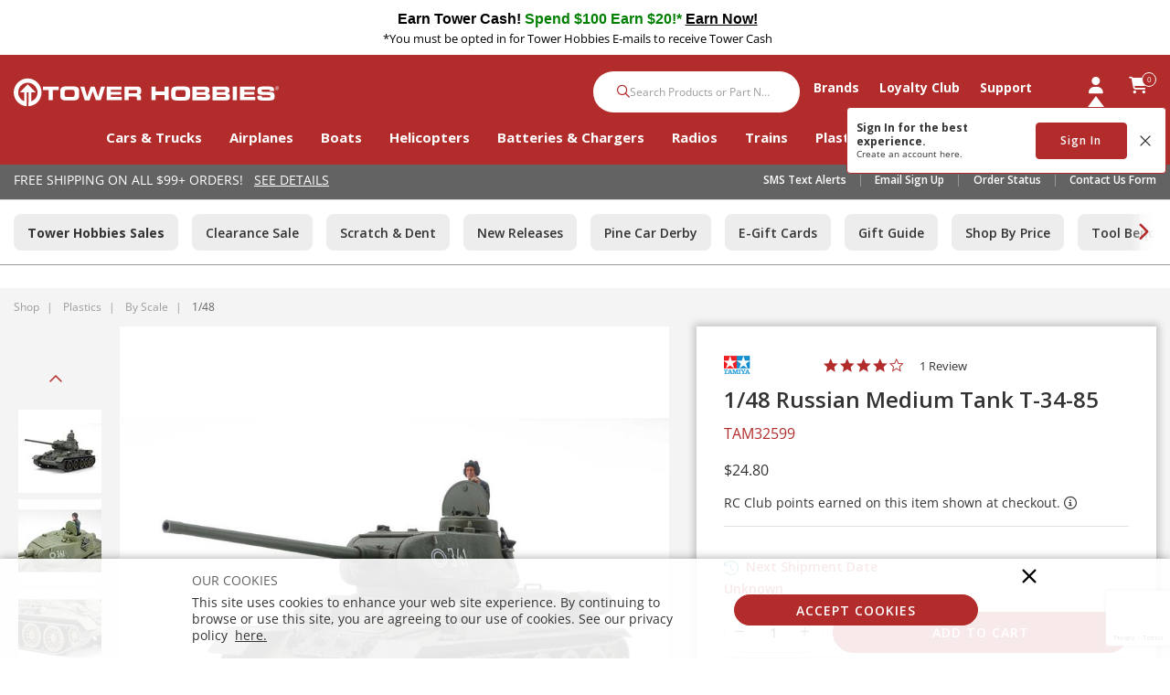

--- FILE ---
content_type: text/html;charset=UTF-8
request_url: https://www.towerhobbies.com/product/148-russian-medium-tank-t-34-85/TAM32599.html
body_size: 37322
content:
<!DOCTYPE html>
<html lang="en">
<head>
<!--[if gt IE 9]><!-->
<script>//common/scripts.isml</script>

<script defer type="text/javascript" src="/on/demandware.static/Sites-tower-us-Site/-/default/v1768832407563/js/main.js"></script>

<script defer src="https://cdn.jsdelivr.net/npm/select2@4.1.0-rc.0/dist/js/select2.min.js"></script>

<script defer type="text/javascript" src="/on/demandware.static/Sites-tower-us-Site/-/default/v1768832407563/lib/jquery.zoom.min.js"></script>


<script defer type="text/javascript" src="/on/demandware.static/Sites-tower-us-Site/-/default/v1768832407563/lib/directive.js"></script>



    <script>
        (function(e,i,g,h,t,c,o,b,r,w){r=i.createElement(g);r.setAttribute(h,c);o&&r.setAttribute(o,b);
        r.async=1;r.src='https://'+t+'/license'+c+'/dist/primary-bundle.js';
        w=i.getElementsByTagName(g)[0];w.parentNode.insertBefore(r,w);
        })(window,document,'script','data-8x8-co-browsing','cb.8x8.com','65d78d7540682d004db39da6','data-8x8-co-browsing-mode','full-control');
    </script>




     
        <script defer type="text/javascript" src="/on/demandware.static/Sites-tower-us-Site/-/default/v1768832407563/js/productDetail.js"></script>
    


     
        <script async type="text/javascript" src="https://maps.googleapis.com/maps/api/js?libraries=geometry&amp;key=AIzaSyChk4kzCSnZckLOJBOuKdHQsCme-iNs6FY&amp;callback=initMap&amp;loading=async"></script>
    


     
        <script defer type="text/javascript" src="https://www.paypal.com/sdk/js?client-id=AWSgf9BmU-lcoy4ts3JlGEwZm9erj4h8A8AKiIwCvseSq6a12AwOCaL4p2YAR8pyFmfzRiP-40qIZXnJ&amp;components=messages"></script>
    


     
        <script defer type="text/javascript" src="/on/demandware.static/Sites-tower-us-Site/-/default/v1768832407563/js/dynamicPriceUpdate.js"></script>
    


     
        <script defer type="text/javascript" src="/on/demandware.static/Sites-tower-us-Site/-/default/v1768832407563/js/klarnaOsm.js"></script>
    


     
        <script defer type="text/javascript" src="/on/demandware.static/Sites-tower-us-Site/-/default/v1768832407563/js/klarnaExpressCheckoutPDP.js"></script>
    

<script>
//fixed initMap console errors on googles maps script
if (typeof initMap != 'function') {
    function initMap() {
    }
}
</script>







    <script async src="https://js.klarna.com/web-sdk/v1/klarna.js" data-client-id="klarna_live_client_TVRGTWN3RihIemxMWW1nJDYjSGZwP0Rlb1ZrVmZDZEEsZjg1MzgzYzMtYzY4ZC00YTllLWE0ZmEtMmJlYzUxNDkyYzFkLDEsZ1RtWE5iejRYSUZiYjBGYTZUdXR4WWpNUzkzOTRnaHdEb0l4YXVWaDhrWT0"
        data-environment="production"></script>


<!--<![endif]-->

<meta charset=UTF-8>

<meta http-equiv="x-ua-compatible" content="ie=edge">

<meta name="viewport" content="width=device-width, initial-scale=1.0, maximum-scale=1.0,user-scalable=0"/>

<meta name="facebook-domain-verification" content="p7ihfbbqz2ob7kr6g2ms19e872n49s" />



  <title>Tamiya 1/48 Russian Medium Tank T-34-85 | Tower Hobbies</title>


<meta name="description" content="The Tamiya 1/48 Russian Medium Tank T-34-85 from our collection of plastic model 1/48 kits and figures offer great detail and hours of fun. Shop this and other plastic model 1/48 kits at your online hobby store, www.towerhobbies.com!"/>
<meta name="keywords" content="1/48 Russian Medium Tank T-34-85, Tamiya, 1/48"/>






<link rel="icon" href="/on/demandware.static/Sites-tower-us-Site/-/default/dw6f27ae51/images/favicon.ico" />


<link rel="preload" as="font" href="/on/demandware.static/Sites-tower-us-Site/-/default/v1768832407563/fonts/fontawesome-webfont.woff2?v=4.7.0" crossorigin />

<link rel="stylesheet" href="/on/demandware.static/Sites-tower-us-Site/-/default/v1768832407563/css/sprites.css" />
<link rel="preload" href="/on/demandware.static/Sites-tower-us-Site/-/default/v1768832407563/css/select2.min.css" />
<link rel="stylesheet" href="/on/demandware.static/Sites-tower-us-Site/-/default/v1768832407563/css/global.css" />
<link rel="preload" href="/on/demandware.static/Sites-tower-us-Site/-/default/v1768832407563/css/styles.css" as="style" onload="this.onload=null;this.rel='stylesheet'" />
<noscript><link rel="stylesheet" href="/on/demandware.static/Sites-tower-us-Site/-/default/v1768832407563/css/styles.css" /></noscript>

<script src="https://kit.fontawesome.com/2ffaef8c46.js" crossorigin="anonymous"></script>


    <link rel="stylesheet" href="/on/demandware.static/Sites-tower-us-Site/-/default/v1768832407563/css/product/detail.css" />



    <meta name="google-site-verification" content="tJPf05xVVSsBIqaW66wO2V5HcLZtSHts0FTFn1-SMfs" />




	

	<script type="text/javascript">
		var yotpoAppKey = 'oKy0eWICK5lajs8b3u7oqwRBbAP2DwPRjbljNEer';
		var yotpoStaticContentURL = "https://staticw2.yotpo.com/";
		var yotpoURL = yotpoStaticContentURL + yotpoAppKey + "/widget.js";
		(function e() {
			var e = document.createElement("script");
					e.type = "text/javascript",
					e.async = true,
					e.src = yotpoURL;
			var t = document.getElementsByTagName("script")[0];
			t.parentNode.insertBefore(e, t)
		})();
	</script>
	









<script defer src="https://edqprofservus.blob.core.windows.net/assets/production/edq.js" crossorigin="anonymous"></script>



<link rel="preload" href="https://edqprofservus.blob.core.windows.net/assets/dev/global-intuitive-unicorn.css" as="style" onload="this.onload=null;this.rel='stylesheet'" />
<noscript><link rel="stylesheet" href="https://edqprofservus.blob.core.windows.net/assets/dev/global-intuitive-unicorn.css" /></noscript>










<link rel="preload" href="https://edqprofservus.blob.core.windows.net/assets/dev/pro-web.css" as="style" onload="this.onload=null;this.rel='stylesheet'" />
<noscript><link rel="stylesheet" href="https://edqprofservus.blob.core.windows.net/assets/dev/pro-web.css" /></noscript>



















<!-- Marketing Cloud Analytics -->
<script type="text/javascript" src="//514004604.collect.igodigital.com/collect.js"></script>
<!-- End Marketing Cloud Analytics -->



<link rel="canonical" href="/product/148-russian-medium-tank-t-34-85/TAM32599.html"/>

<script type="text/javascript">//<!--
/* <![CDATA[ (head-active_data.js) */
var dw = (window.dw || {});
dw.ac = {
    _analytics: null,
    _events: [],
    _category: "",
    _searchData: "",
    _anact: "",
    _anact_nohit_tag: "",
    _analytics_enabled: "true",
    _timeZone: "US/Central",
    _capture: function(configs) {
        if (Object.prototype.toString.call(configs) === "[object Array]") {
            configs.forEach(captureObject);
            return;
        }
        dw.ac._events.push(configs);
    },
	capture: function() { 
		dw.ac._capture(arguments);
		// send to CQ as well:
		if (window.CQuotient) {
			window.CQuotient.trackEventsFromAC(arguments);
		}
	},
    EV_PRD_SEARCHHIT: "searchhit",
    EV_PRD_DETAIL: "detail",
    EV_PRD_RECOMMENDATION: "recommendation",
    EV_PRD_SETPRODUCT: "setproduct",
    applyContext: function(context) {
        if (typeof context === "object" && context.hasOwnProperty("category")) {
        	dw.ac._category = context.category;
        }
        if (typeof context === "object" && context.hasOwnProperty("searchData")) {
        	dw.ac._searchData = context.searchData;
        }
    },
    setDWAnalytics: function(analytics) {
        dw.ac._analytics = analytics;
    },
    eventsIsEmpty: function() {
        return 0 == dw.ac._events.length;
    }
};
/* ]]> */
// -->
</script>
<script type="text/javascript">//<!--
/* <![CDATA[ (head-cquotient.js) */
var CQuotient = window.CQuotient = {};
CQuotient.clientId = 'bfbr-tower-us';
CQuotient.realm = 'BFBR';
CQuotient.siteId = 'tower-us';
CQuotient.instanceType = 'prd';
CQuotient.locale = 'default';
CQuotient.fbPixelId = '__UNKNOWN__';
CQuotient.activities = [];
CQuotient.cqcid='';
CQuotient.cquid='';
CQuotient.cqeid='';
CQuotient.cqlid='';
CQuotient.apiHost='api.cquotient.com';
/* Turn this on to test against Staging Einstein */
/* CQuotient.useTest= true; */
CQuotient.useTest = ('true' === 'false');
CQuotient.initFromCookies = function () {
	var ca = document.cookie.split(';');
	for(var i=0;i < ca.length;i++) {
	  var c = ca[i];
	  while (c.charAt(0)==' ') c = c.substring(1,c.length);
	  if (c.indexOf('cqcid=') == 0) {
		CQuotient.cqcid=c.substring('cqcid='.length,c.length);
	  } else if (c.indexOf('cquid=') == 0) {
		  var value = c.substring('cquid='.length,c.length);
		  if (value) {
		  	var split_value = value.split("|", 3);
		  	if (split_value.length > 0) {
			  CQuotient.cquid=split_value[0];
		  	}
		  	if (split_value.length > 1) {
			  CQuotient.cqeid=split_value[1];
		  	}
		  	if (split_value.length > 2) {
			  CQuotient.cqlid=split_value[2];
		  	}
		  }
	  }
	}
}
CQuotient.getCQCookieId = function () {
	if(window.CQuotient.cqcid == '')
		window.CQuotient.initFromCookies();
	return window.CQuotient.cqcid;
};
CQuotient.getCQUserId = function () {
	if(window.CQuotient.cquid == '')
		window.CQuotient.initFromCookies();
	return window.CQuotient.cquid;
};
CQuotient.getCQHashedEmail = function () {
	if(window.CQuotient.cqeid == '')
		window.CQuotient.initFromCookies();
	return window.CQuotient.cqeid;
};
CQuotient.getCQHashedLogin = function () {
	if(window.CQuotient.cqlid == '')
		window.CQuotient.initFromCookies();
	return window.CQuotient.cqlid;
};
CQuotient.trackEventsFromAC = function (/* Object or Array */ events) {
try {
	if (Object.prototype.toString.call(events) === "[object Array]") {
		events.forEach(_trackASingleCQEvent);
	} else {
		CQuotient._trackASingleCQEvent(events);
	}
} catch(err) {}
};
CQuotient._trackASingleCQEvent = function ( /* Object */ event) {
	if (event && event.id) {
		if (event.type === dw.ac.EV_PRD_DETAIL) {
			CQuotient.trackViewProduct( {id:'', alt_id: event.id, type: 'raw_sku'} );
		} // not handling the other dw.ac.* events currently
	}
};
CQuotient.trackViewProduct = function(/* Object */ cqParamData){
	var cq_params = {};
	cq_params.cookieId = CQuotient.getCQCookieId();
	cq_params.userId = CQuotient.getCQUserId();
	cq_params.emailId = CQuotient.getCQHashedEmail();
	cq_params.loginId = CQuotient.getCQHashedLogin();
	cq_params.product = cqParamData.product;
	cq_params.realm = cqParamData.realm;
	cq_params.siteId = cqParamData.siteId;
	cq_params.instanceType = cqParamData.instanceType;
	cq_params.locale = CQuotient.locale;
	
	if(CQuotient.sendActivity) {
		CQuotient.sendActivity(CQuotient.clientId, 'viewProduct', cq_params);
	} else {
		CQuotient.activities.push({activityType: 'viewProduct', parameters: cq_params});
	}
};
/* ]]> */
// -->
</script>



<script>
dataLayer = [{"pageType":"Product Detail Page","event":"pdp_view","ecommerce":{"currencyCode":"USD","detail":{"products":[{"id":"TAM32599","name":"1/48 Russian Medium Tank T-34-85","price":"24.80","sku":"TAM32599","brand":"Tamiya","category":"Shop / Plastics / By Scale / 1/48"}]}}}];
</script>

<script>
dataLayer = dataLayer.concat({"sfccID":"adrhBz9agzjsbQCJSPxS9qhZ89","loggedInState":false,"pageLanguage":"en_US"});
</script>


<!-- Google Tag Manager -->
<script>
(function(w,d,s,l,i){w[l]=w[l]||[];w[l].push({'gtm.start': new Date().getTime(),event:'gtm.js'});var f=d.getElementsByTagName(s)[0],j=d.createElement(s),dl=l!='dataLayer'?'&l='+l:'';j.async=true;j.src='//www.googletagmanager.com/gtm.js?id='+i+dl;f.parentNode.insertBefore(j,f);})(window,document,'script','dataLayer','GTM-T43ZP2B');
</script>
<!-- End Google Tag Manager -->


   <script type="application/ld+json">
        {"@context":"http://schema.org/","@type":"Product","name":"1/48 Russian Medium Tank T-34-85","description":null,"mpn":"TAM32599","sku":"TAM32599","brand":{"@type":"Thing","name":"Tamiya"},"image":["https://www.towerhobbies.com/dw/image/v2/BFBR_PRD/on/demandware.static/-/Sites-horizon-master/default/dw561987d2/Images/TAM/TAM32599_A0_5WCS3JK5.jpg?sw=800&sh=800&sm=fit","https://www.towerhobbies.com/dw/image/v2/BFBR_PRD/on/demandware.static/-/Sites-horizon-master/default/dw6623c17c/Images/TAM/TAM32599_A1_5WCS3JK5.jpg?sw=800&sh=800&sm=fit","https://www.towerhobbies.com/dw/image/v2/BFBR_PRD/on/demandware.static/-/Sites-horizon-master/default/dwb70431f1/Images/TAM/TAM32599_A2_5WCS3JK5.jpg?sw=800&sh=800&sm=fit","https://www.towerhobbies.com/dw/image/v2/BFBR_PRD/on/demandware.static/-/Sites-horizon-master/default/dw2e45ce24/Images/TAM/TAM32599_A3_5WCS3JK5.jpg?sw=800&sh=800&sm=fit","https://www.towerhobbies.com/dw/image/v2/BFBR_PRD/on/demandware.static/-/Sites-horizon-master/default/dw8204dc5a/Images/TAM/TAM32599_A4_5WCS3JK5.jpg?sw=800&sh=800&sm=fit"],"offers":{"url":{},"@type":"Offer","priceCurrency":"USD","price":"24.80","availability":"http://schema.org/BackOrder"}}
    </script>


</head>
<body class="" data-action="Product-Show">

<!-- LoginPayModal -->
<div class="modal part-finder-popup-wrapper loginModal" id="loginModal" tabindex="-1" role="dialog">
      <div class="modal-dialog" role="document">
          <div class="modal-content">
              <div class="modal-body">
                  
              </div>
          </div>
      </div>
    <!-- Google Recaptcha -->
    <div class="recaptcha-container">
        


        


<script src=https://www.google.com/recaptcha/api.js?render=6LdlZtscAAAAAF8KTQ8i7QNnl_dcCIyW_kTtdaly></script> <input type="hidden" name="g-recaptcha-response" data-sitekey=6LdlZtscAAAAAF8KTQ8i7QNnl_dcCIyW_kTtdaly /> <input type="hidden" name="g-recaptcha-action" value=accountLogin />


    </div>
</div>
<div class="page" data-action="null" data-querystring="pid=TAM32599" >














<header>
    <a href="#maincontent" class="skip" aria-label="Skip to main content">Skip to main content</a>
<a href="#footercontent" class="skip" aria-label="Skip to footer content">Skip to footer content</a>

    

    <div class="header-banner slide-up">
        <div class="container">
            <div class="d-flex text-center justify-content-between align-items-center">
                <div class="content">
                    
	 


	<div class="html-slot-container">
    
        
            <link rel="preconnect" href="https://fonts.googleapis.com">
<link rel="preconnect" href="https://fonts.gstatic.com" crossorigin>
<link href="https://fonts.googleapis.com/css2?family=Cantarell@1&display=swap" rel="stylesheet">

<style>.header-banner {
    background-color:#fff;

}</style>
 


<center>
	
<div class="mb-1 mt-1" style="color: #fff; font-size: 16px; font-weight: heavy; text-decoration: none">
	<a data-widget="image" href="https://www.towerhobbies.com/tower-hobbies-tower-cash/?cp=header-banner-m&amp;cp_campaign=tower-cash-020525" style="text-decoration: none; color: #191970;">
	<b style="font-family: 'Cantarell', sans-serif; font-size: 16px; color: #000">Earn Tower Cash!  
</b>
<b style="font-family: 'Cantarell', sans-serif; font-size: 16px; color: #008000"> Spend $100 Earn $20!*</b>
<span class="d-lg-none"><br></span>
	<b style="font-family: 'Cantarell', sans-serif; font-size: 16px; color: #000"> 
<u>Earn Now!</u></b> 
	</a>	
	
<br>
<div class="small" style="color: #000">*You must be opted in for Tower Hobbies E-mails to receive Tower Cash</div>



		
</div></center>
        
    
</div>
 
	
                </div>
                <div class="close-button">
                    <button class="btn btn-link close" aria-label="Close">





<svg role="image" class="second-icon icon icon-icon-close icon-icon-close-dims "

aria-label="icon-close"

>

<title>icon-close</title>

<use xlink:href="/on/demandware.static/Sites-tower-us-Site/-/default/dwbc73a781/images/compiled/sprites.svg#icon-close"/>
</svg>


</button>
                </div>
            </div>
        </div>
    </div>
    <input type="hidden" id="keepAliveURL" value="/on/demandware.store/Sites-tower-us-Site/default/Home-KeepAlive"/>
    <nav class="tower-nav" role="navigation">
        <div class="header container">
            <div class="row">
                <div class="col-12 header-content">
                    <div class="navbar-header brand">
                        <a class="logo-home" href="/" title="Tower Hobbies Home">
                            <img class="d-none d-lg-block" src="/on/demandware.static/Sites-tower-us-Site/-/default/dw50e8033f/svg-icons/logo-tower.svg" alt="Tower Hobbies" />
                            <img class="d-lg-none" src="/on/demandware.static/Sites-tower-us-Site/-/default/dwca67d75e/svg-icons/logo-tower-mobile.svg" alt="Tower Hobbies" />
                        </a>
                    </div>
                    <div class="navbar-header">
                        <div class="pull-right w-100">
                            <div class="search d-none d-th-block m-0">
                                <div class="site-search">













<form role="search"
       action="/search"
       method="get"
       name="simpleSearch">
       <input class="form-control search-field"
              type="text"
              name="q"
              value=""
              placeholder="Search Products or Part Number"
              role="combobox"
              aria-describedby="search-assistive-text"
              aria-haspopup="listbox"
              aria-owns="search-results"
              aria-expanded="false"
              aria-autocomplete="list"
              aria-activedescendant=""
              aria-controls="search-results"
              aria-label="Enter Keyword or Item No."
              autocomplete="off" />
       <button type="reset" name="reset-button" class="fa fa-times reset-button d-none" aria-label="Clear search keywords">
              <i class="fa-regular fa-xmark"></i>
       </button>
       <button type="submit" name="search-button" class="fa fa-search search-button" aria-label="Submit search keywords">
              <i class="fa-solid fa-magnifying-glass"></i>    
       </button>
       <div class="suggestions-wrapper" data-url="/on/demandware.store/Sites-tower-us-Site/default/SearchServices-GetSuggestions?q="></div>
       <input type="hidden" value="default" name="lang">
</form>
</div>

                            </div>
                            <div class="menu-wrapper">
                                <div class="main-menu navbar-toggleable menu-toggleable-left multilevel-dropdown" id="sg-navbar-collapse">
                                    <div class="container menu-container">
                                        <div class="row no-gutters">
                                            














<nav class="navbar navbar-expand-th bg-inverse col-12">
<div class="close-menu clearfix d-th-none">
<div class="back pull-left">
<a href="#" role="button">
<i class="fa-regular fa-chevron-left"></i>
</a>
</div>
<div class="brand">
<a class="logo-home" href="/" title="Tower Hobbies Home">
<img src="/on/demandware.static/Sites-tower-us-Site/-/default/dwca67d75e/svg-icons/logo-tower-mobile.svg" alt="Tower Hobbies" />
</a>
</div>
<div class="close-button pull-right">
<a href="#" role="button">
<span aria-hidden="true"><i class="fa-light fa-xmark"></i></span>
</a>
</div>
</div>
<div class="menu-group text-th-center" aria-label="Main menu" role="navigation">
<ul class="nav navbar-nav" role="menu">

































<li class="nav-item dropdown position-static shop" role="menuitem">
<a href="https://www.towerhobbies.com/shop/" class="main-nav nav-link" role="button" data-toggle="dropdown" aria-haspopup="true" aria-expanded="false">
Shop
<span class="d-th-none navigation-icon"><i class="fa-regular fa-chevron-down"></i></span>
</a>
<div class="dropdown-menu altLayout" role="menu" aria-hidden="true">
<div class="container dropdown-menu-content">
<div class="menu-row pull-left col-th-9">


<div class="menu-column altLayout ">



<ul class="menu-list level-2">

<li class="dropdown-item dropdown Cars &amp; Trucks" role="menuitem">


<a href="https://www.towerhobbies.com/cars-and-trucks/" role="button" class="dropdown-link has-sub-cat">Cars &amp; Trucks
<span class="d-th-none navigation-icon"><i class="fa-regular fa-chevron-down"></i></span>
</a>
















<div class="alt-layout-wrapper">
<ul class="menu-list level-3">

<li class="dropdown-item" role="menuitem">

<a href="https://www.towerhobbies.com/cars-and-trucks/by-completion-level/" role="button" class="dropdown-link has-sub-cat">By Completion Level
<span class="d-th-none navigation-icon"><i class="fa-regular fa-chevron-down"></i></span></a>



<ul class="menu-list level-2">

<li class="dropdown-item dropdown Ready-To-Run" role="menuitem">

<a href="https://www.towerhobbies.com/cars-and-trucks/by-completion-level/ready-to-run/" role="button" class="dropdown-link ">Ready-To-Run</a>

</li>

<li class="dropdown-item dropdown Kits" role="menuitem">

<a href="https://www.towerhobbies.com/cars-and-trucks/by-completion-level/kits/" role="button" class="dropdown-link ">Kits</a>

</li>

<li class="dropdown-item dropdown View All" role="menuitem">

<a href="https://www.towerhobbies.com/cars-and-trucks/by-completion-level/" role="button" class="dropdown-link viewAll">View All</a>

</li>

</ul>


</li>

<li class="dropdown-item" role="menuitem">

<a href="https://www.towerhobbies.com/cars-and-trucks/by-power-plant/" role="button" class="dropdown-link has-sub-cat">By Power Plant
<span class="d-th-none navigation-icon"><i class="fa-regular fa-chevron-down"></i></span></a>



<ul class="menu-list level-2">

<li class="dropdown-item dropdown Electric" role="menuitem">

<a href="https://www.towerhobbies.com/cars-and-trucks/by-power-plant/electric/" role="button" class="dropdown-link ">Electric</a>

</li>

<li class="dropdown-item dropdown Nitro" role="menuitem">

<a href="https://www.towerhobbies.com/cars-and-trucks/by-power-plant/nitro/" role="button" class="dropdown-link ">Nitro</a>

</li>

<li class="dropdown-item dropdown View All" role="menuitem">

<a href="https://www.towerhobbies.com/cars-and-trucks/by-power-plant/" role="button" class="dropdown-link viewAll">View All</a>

</li>

</ul>


</li>

<li class="dropdown-item" role="menuitem">

<a href="https://www.towerhobbies.com/cars-and-trucks/by-type/" role="button" class="dropdown-link has-sub-cat">By Type
<span class="d-th-none navigation-icon"><i class="fa-regular fa-chevron-down"></i></span></a>



<ul class="menu-list level-2">

<li class="dropdown-item dropdown Mini/Micros" role="menuitem">

<a href="https://www.towerhobbies.com/cars-and-trucks/by-type/minimicros/" role="button" class="dropdown-link ">Mini/Micros</a>

</li>

<li class="dropdown-item dropdown Large Scale Vehicles" role="menuitem">

<a href="https://www.towerhobbies.com/cars-and-trucks/by-type/large-scale-vehicles/" role="button" class="dropdown-link ">Large Scale Vehicles</a>

</li>

<li class="dropdown-item dropdown Rock Crawlers" role="menuitem">

<a href="https://www.towerhobbies.com/cars-and-trucks/by-type/rock-crawlers/" role="button" class="dropdown-link ">Rock Crawlers</a>

</li>

<li class="dropdown-item dropdown Monster Trucks" role="menuitem">

<a href="https://www.towerhobbies.com/cars-and-trucks/by-type/monster-trucks/" role="button" class="dropdown-link ">Monster Trucks</a>

</li>

<li class="dropdown-item dropdown Truggies" role="menuitem">

<a href="https://www.towerhobbies.com/cars-and-trucks/by-type/truggies/" role="button" class="dropdown-link ">Truggies</a>

</li>

<li class="dropdown-item dropdown Buggies" role="menuitem">

<a href="https://www.towerhobbies.com/cars-and-trucks/by-type/buggies/" role="button" class="dropdown-link ">Buggies</a>

</li>

<li class="dropdown-item dropdown Stadium Trucks" role="menuitem">

<a href="https://www.towerhobbies.com/cars-and-trucks/by-type/stadium-trucks/" role="button" class="dropdown-link ">Stadium Trucks</a>

</li>

<li class="dropdown-item dropdown Short Course Trucks" role="menuitem">

<a href="https://www.towerhobbies.com/cars-and-trucks/by-type/short-course-trucks/" role="button" class="dropdown-link ">Short Course Trucks</a>

</li>

<li class="dropdown-item dropdown Drag Cars" role="menuitem">

<a href="https://www.towerhobbies.com/cars-and-trucks/by-type/drag-cars/" role="button" class="dropdown-link ">Drag Cars</a>

</li>

<li class="dropdown-item dropdown Drift Cars" role="menuitem">

<a href="https://www.towerhobbies.com/cars-and-trucks/by-type/drift-cars/" role="button" class="dropdown-link ">Drift Cars</a>

</li>

<li class="dropdown-item dropdown On-Road Vehicles" role="menuitem">

<a href="https://www.towerhobbies.com/cars-and-trucks/by-type/on-road-vehicles/" role="button" class="dropdown-link ">On-Road Vehicles</a>

</li>

<li class="dropdown-item dropdown Semi Trucks" role="menuitem">

<a href="https://www.towerhobbies.com/cars-and-trucks/by-type/semi-trucks/" role="button" class="dropdown-link ">Semi Trucks</a>

</li>

<li class="dropdown-item dropdown Trailers" role="menuitem">

<a href="https://www.towerhobbies.com/cars-and-trucks/by-type/trailers/" role="button" class="dropdown-link ">Trailers</a>

</li>

<li class="dropdown-item dropdown Motorcycles" role="menuitem">

<a href="https://www.towerhobbies.com/cars-and-trucks/by-type/motorcycles/" role="button" class="dropdown-link ">Motorcycles</a>

</li>

<li class="dropdown-item dropdown View All" role="menuitem">

<a href="https://www.towerhobbies.com/cars-and-trucks/by-type/" role="button" class="dropdown-link viewAll">View All</a>

</li>

</ul>


</li>

<li class="dropdown-item" role="menuitem">

<a href="https://www.towerhobbies.com/cars-and-trucks/parts-electronics-and-accessories/" role="button" class="dropdown-link has-sub-cat">Parts, Electronics &amp; Accessories
<span class="d-th-none navigation-icon"><i class="fa-regular fa-chevron-down"></i></span></a>



<ul class="menu-list level-2">

<li class="dropdown-item dropdown Batteries" role="menuitem">

<a href="https://www.towerhobbies.com/cars-and-trucks/parts-electronics-and-accessories/batteries/" role="button" class="dropdown-link ">Batteries</a>

</li>

<li class="dropdown-item dropdown Chargers" role="menuitem">

<a href="https://www.towerhobbies.com/cars-and-trucks/parts-electronics-and-accessories/chargers/" role="button" class="dropdown-link ">Chargers</a>

</li>

<li class="dropdown-item dropdown Charging Accessories" role="menuitem">

<a href="https://www.towerhobbies.com/cars-and-trucks/parts-electronics-and-accessories/charging-accessories/" role="button" class="dropdown-link ">Charging Accessories</a>

</li>

<li class="dropdown-item dropdown Motors" role="menuitem">

<a href="https://www.towerhobbies.com/cars-and-trucks/parts-electronics-and-accessories/motors/" role="button" class="dropdown-link ">Motors</a>

</li>

<li class="dropdown-item dropdown Electronic Speed Controls" role="menuitem">

<a href="https://www.towerhobbies.com/cars-and-trucks/parts-electronics-and-accessories/electronic-speed-controls/" role="button" class="dropdown-link ">Electronic Speed Controls</a>

</li>

<li class="dropdown-item dropdown Motor &amp; ESC Combos" role="menuitem">

<a href="https://www.towerhobbies.com/cars-and-trucks/parts-electronics-and-accessories/motor-and-esc-combos/" role="button" class="dropdown-link ">Motor &amp; ESC Combos</a>

</li>

<li class="dropdown-item dropdown Engines" role="menuitem">

<a href="https://www.towerhobbies.com/cars-and-trucks/parts-electronics-and-accessories/engines/" role="button" class="dropdown-link ">Engines</a>

</li>

<li class="dropdown-item dropdown Bodies" role="menuitem">

<a href="https://www.towerhobbies.com/cars-and-trucks/parts-electronics-and-accessories/bodies/" role="button" class="dropdown-link ">Bodies</a>

</li>

<li class="dropdown-item dropdown Tires &amp; Wheels" role="menuitem">

<a href="https://www.towerhobbies.com/cars-and-trucks/parts-electronics-and-accessories/tires-and-wheels/" role="button" class="dropdown-link ">Tires &amp; Wheels</a>

</li>

<li class="dropdown-item dropdown Parts" role="menuitem">

<a href="https://www.towerhobbies.com/cars-and-trucks/parts-electronics-and-accessories/parts/" role="button" class="dropdown-link ">Parts</a>

</li>

<li class="dropdown-item dropdown Pit Equipment" role="menuitem">

<a href="https://www.towerhobbies.com/cars-and-trucks/parts-electronics-and-accessories/pit-equipment/" role="button" class="dropdown-link ">Pit Equipment</a>

</li>

<li class="dropdown-item dropdown Powerstage Bundles" role="menuitem">

<a href="https://www.towerhobbies.com/cars-and-trucks/parts-electronics-and-accessories/powerstage-bundles/" role="button" class="dropdown-link ">Powerstage Bundles</a>

</li>

<li class="dropdown-item dropdown View All" role="menuitem">

<a href="https://www.towerhobbies.com/cars-and-trucks/parts-electronics-and-accessories/" role="button" class="dropdown-link viewAll">View All</a>

</li>

</ul>


</li>

<li class="dropdown-item" role="menuitem">

<a href="https://www.towerhobbies.com/cars-and-trucks/radio-systems/" role="button" class="dropdown-link has-sub-cat">Radio Systems
<span class="d-th-none navigation-icon"><i class="fa-regular fa-chevron-down"></i></span></a>



<ul class="menu-list level-2">

<li class="dropdown-item dropdown Transmitters" role="menuitem">

<a href="https://www.towerhobbies.com/cars-and-trucks/radio-systems/transmitters/" role="button" class="dropdown-link ">Transmitters</a>

</li>

<li class="dropdown-item dropdown Receivers" role="menuitem">

<a href="https://www.towerhobbies.com/cars-and-trucks/radio-systems/receivers/" role="button" class="dropdown-link ">Receivers</a>

</li>

<li class="dropdown-item dropdown Servos" role="menuitem">

<a href="https://www.towerhobbies.com/cars-and-trucks/radio-systems/servos/" role="button" class="dropdown-link ">Servos</a>

</li>

<li class="dropdown-item dropdown View All" role="menuitem">

<a href="https://www.towerhobbies.com/cars-and-trucks/radio-systems/" role="button" class="dropdown-link viewAll">View All</a>

</li>

</ul>


</li>

<li class="dropdown-item" role="menuitem">

<a href="https://www.towerhobbies.com/cars-and-trucks/supplies-and-bench-accessories/" role="button" class="dropdown-link has-sub-cat">Supplies &amp; Bench Accessories
<span class="d-th-none navigation-icon"><i class="fa-regular fa-chevron-down"></i></span></a>



<ul class="menu-list level-2">

<li class="dropdown-item dropdown Tools" role="menuitem">

<a href="https://www.towerhobbies.com/cars-and-trucks/supplies-and-bench-accessories/tools/" role="button" class="dropdown-link ">Tools</a>

</li>

<li class="dropdown-item dropdown Paints" role="menuitem">

<a href="https://www.towerhobbies.com/cars-and-trucks/supplies-and-bench-accessories/paints/" role="button" class="dropdown-link ">Paints</a>

</li>

<li class="dropdown-item dropdown Lubricants" role="menuitem">

<a href="https://www.towerhobbies.com/cars-and-trucks/supplies-and-bench-accessories/lubricants/" role="button" class="dropdown-link ">Lubricants</a>

</li>

<li class="dropdown-item dropdown Adhesives" role="menuitem">

<a href="https://www.towerhobbies.com/cars-and-trucks/supplies-and-bench-accessories/adhesives/" role="button" class="dropdown-link ">Adhesives</a>

</li>

<li class="dropdown-item dropdown View All" role="menuitem">

<a href="https://www.towerhobbies.com/cars-and-trucks/supplies-and-bench-accessories/" role="button" class="dropdown-link viewAll">View All</a>

</li>

</ul>


</li>



<div class="col-th-3 nav-content pull-right d-none d-th-block">



</div>

</ul>
</div>


</li>

</ul>

</div>

<div class="menu-column altLayout ">



<ul class="menu-list level-2">

<li class="dropdown-item dropdown Airplanes" role="menuitem">


<a href="https://www.towerhobbies.com/airplanes/" role="button" class="dropdown-link has-sub-cat">Airplanes
<span class="d-th-none navigation-icon"><i class="fa-regular fa-chevron-down"></i></span>
</a>
















<div class="alt-layout-wrapper">
<ul class="menu-list level-3">

<li class="dropdown-item" role="menuitem">

<a href="https://www.towerhobbies.com/airplanes/by-completion-level/" role="button" class="dropdown-link has-sub-cat">By Completion Level
<span class="d-th-none navigation-icon"><i class="fa-regular fa-chevron-down"></i></span></a>



<ul class="menu-list level-2">

<li class="dropdown-item dropdown Ready-To-Fly" role="menuitem">

<a href="https://www.towerhobbies.com/airplanes/by-completion-level/ready-to-fly/" role="button" class="dropdown-link ">Ready-To-Fly</a>

</li>

<li class="dropdown-item dropdown Bind-N-Fly" role="menuitem">

<a href="https://www.towerhobbies.com/airplanes/by-completion-level/bind-n-fly/" role="button" class="dropdown-link ">Bind-N-Fly</a>

</li>

<li class="dropdown-item dropdown Plug-N-Play" role="menuitem">

<a href="https://www.towerhobbies.com/airplanes/by-completion-level/plug-n-play/" role="button" class="dropdown-link ">Plug-N-Play</a>

</li>

<li class="dropdown-item dropdown Almost Ready-To-Fly" role="menuitem">

<a href="https://www.towerhobbies.com/airplanes/by-completion-level/almost-ready-to-fly/" role="button" class="dropdown-link ">Almost Ready-To-Fly</a>

</li>

<li class="dropdown-item dropdown Kits" role="menuitem">

<a href="https://www.towerhobbies.com/airplanes/by-completion-level/kits/" role="button" class="dropdown-link ">Kits</a>

</li>

<li class="dropdown-item dropdown View All" role="menuitem">

<a href="https://www.towerhobbies.com/airplanes/by-completion-level/" role="button" class="dropdown-link viewAll">View All</a>

</li>

</ul>


</li>

<li class="dropdown-item" role="menuitem">

<a href="https://www.towerhobbies.com/airplanes/by-size/" role="button" class="dropdown-link has-sub-cat">By Size
<span class="d-th-none navigation-icon"><i class="fa-regular fa-chevron-down"></i></span></a>



<ul class="menu-list level-2">

<li class="dropdown-item dropdown Ultra-Micro" role="menuitem">

<a href="https://www.towerhobbies.com/airplanes/by-size/ultra-micro/" role="button" class="dropdown-link ">Ultra-Micro</a>

</li>

<li class="dropdown-item dropdown Park Flyer" role="menuitem">

<a href="https://www.towerhobbies.com/airplanes/by-size/park-flyer/" role="button" class="dropdown-link ">Park Flyer</a>

</li>

<li class="dropdown-item dropdown Club/Large Field" role="menuitem">

<a href="https://www.towerhobbies.com/airplanes/by-size/clublarge-field/" role="button" class="dropdown-link ">Club/Large Field</a>

</li>

<li class="dropdown-item dropdown Giant Scale" role="menuitem">

<a href="https://www.towerhobbies.com/airplanes/by-size/giant-scale/" role="button" class="dropdown-link ">Giant Scale</a>

</li>

<li class="dropdown-item dropdown View All" role="menuitem">

<a href="https://www.towerhobbies.com/airplanes/by-size/" role="button" class="dropdown-link viewAll">View All</a>

</li>

</ul>


</li>

<li class="dropdown-item" role="menuitem">

<a href="https://www.towerhobbies.com/airplanes/by-type/" role="button" class="dropdown-link has-sub-cat">By Type
<span class="d-th-none navigation-icon"><i class="fa-regular fa-chevron-down"></i></span></a>



<ul class="menu-list level-2">

<li class="dropdown-item dropdown Trainer" role="menuitem">

<a href="https://www.towerhobbies.com/airplanes/by-type/trainer/" role="button" class="dropdown-link ">Trainer</a>

</li>

<li class="dropdown-item dropdown Sport" role="menuitem">

<a href="https://www.towerhobbies.com/airplanes/by-type/sport/" role="button" class="dropdown-link ">Sport</a>

</li>

<li class="dropdown-item dropdown STOL" role="menuitem">

<a href="https://www.towerhobbies.com/airplanes/by-type/stol/" role="button" class="dropdown-link ">STOL</a>

</li>

<li class="dropdown-item dropdown Jets" role="menuitem">

<a href="https://www.towerhobbies.com/airplanes/by-type/jets/" role="button" class="dropdown-link ">Jets</a>

</li>

<li class="dropdown-item dropdown RC Gliders &amp; Sailplanes" role="menuitem">

<a href="https://www.towerhobbies.com/airplanes/by-type/rc-gliders-and-sailplanes/" role="button" class="dropdown-link ">RC Gliders &amp; Sailplanes</a>

</li>

<li class="dropdown-item dropdown Biplanes" role="menuitem">

<a href="https://www.towerhobbies.com/airplanes/by-type/biplanes/" role="button" class="dropdown-link ">Biplanes</a>

</li>

<li class="dropdown-item dropdown Float Planes" role="menuitem">

<a href="https://www.towerhobbies.com/airplanes/by-type/float-planes/" role="button" class="dropdown-link ">Float Planes</a>

</li>

<li class="dropdown-item dropdown Multi-Engine" role="menuitem">

<a href="https://www.towerhobbies.com/airplanes/by-type/multi-engine/" role="button" class="dropdown-link ">Multi-Engine</a>

</li>

<li class="dropdown-item dropdown Scale Civilian" role="menuitem">

<a href="https://www.towerhobbies.com/airplanes/by-type/scale-civilian/" role="button" class="dropdown-link ">Scale Civilian</a>

</li>

<li class="dropdown-item dropdown Scale Military" role="menuitem">

<a href="https://www.towerhobbies.com/airplanes/by-type/scale-military/" role="button" class="dropdown-link ">Scale Military</a>

</li>

<li class="dropdown-item dropdown Free Flight" role="menuitem">

<a href="https://www.towerhobbies.com/airplanes/by-type/free-flight/" role="button" class="dropdown-link ">Free Flight</a>

</li>

<li class="dropdown-item dropdown View All" role="menuitem">

<a href="https://www.towerhobbies.com/airplanes/by-type/" role="button" class="dropdown-link viewAll">View All</a>

</li>

</ul>


</li>

<li class="dropdown-item" role="menuitem">

<a href="https://www.towerhobbies.com/airplanes/parts-electronics-and-accessories/" role="button" class="dropdown-link has-sub-cat">Parts, Electronics &amp; Accessories
<span class="d-th-none navigation-icon"><i class="fa-regular fa-chevron-down"></i></span></a>



<ul class="menu-list level-2">

<li class="dropdown-item dropdown Batteries" role="menuitem">

<a href="https://www.towerhobbies.com/airplanes/parts-electronics-and-accessories/batteries/" role="button" class="dropdown-link ">Batteries</a>

</li>

<li class="dropdown-item dropdown Chargers" role="menuitem">

<a href="https://www.towerhobbies.com/airplanes/parts-electronics-and-accessories/chargers/" role="button" class="dropdown-link ">Chargers</a>

</li>

<li class="dropdown-item dropdown Propellers" role="menuitem">

<a href="https://www.towerhobbies.com/airplanes/parts-electronics-and-accessories/propellers/" role="button" class="dropdown-link ">Propellers</a>

</li>

<li class="dropdown-item dropdown Spinners" role="menuitem">

<a href="https://www.towerhobbies.com/airplanes/parts-electronics-and-accessories/spinners/" role="button" class="dropdown-link ">Spinners</a>

</li>

<li class="dropdown-item dropdown Motors" role="menuitem">

<a href="https://www.towerhobbies.com/airplanes/parts-electronics-and-accessories/motors/" role="button" class="dropdown-link ">Motors</a>

</li>

<li class="dropdown-item dropdown Electronic Speed Controls" role="menuitem">

<a href="https://www.towerhobbies.com/airplanes/parts-electronics-and-accessories/electronic-speed-controls/" role="button" class="dropdown-link ">Electronic Speed Controls</a>

</li>

<li class="dropdown-item dropdown Engines" role="menuitem">

<a href="https://www.towerhobbies.com/airplanes/parts-electronics-and-accessories/engines/" role="button" class="dropdown-link ">Engines</a>

</li>

<li class="dropdown-item dropdown Retracts" role="menuitem">

<a href="https://www.towerhobbies.com/airplanes/parts-electronics-and-accessories/retracts/" role="button" class="dropdown-link ">Retracts</a>

</li>

<li class="dropdown-item dropdown Parts" role="menuitem">

<a href="https://www.towerhobbies.com/airplanes/parts-electronics-and-accessories/parts/" role="button" class="dropdown-link ">Parts</a>

</li>

<li class="dropdown-item dropdown Field Equipment" role="menuitem">

<a href="https://www.towerhobbies.com/airplanes/parts-electronics-and-accessories/field-equipment/" role="button" class="dropdown-link ">Field Equipment</a>

</li>

<li class="dropdown-item dropdown Powerstage Bundles" role="menuitem">

<a href="https://www.towerhobbies.com/airplanes/parts-electronics-and-accessories/powerstage-bundles/" role="button" class="dropdown-link ">Powerstage Bundles</a>

</li>

<li class="dropdown-item dropdown View All" role="menuitem">

<a href="https://www.towerhobbies.com/airplanes/parts-electronics-and-accessories/" role="button" class="dropdown-link viewAll">View All</a>

</li>

</ul>


</li>

<li class="dropdown-item" role="menuitem">

<a href="https://www.towerhobbies.com/airplanes/radio-systems/" role="button" class="dropdown-link has-sub-cat">Radio Systems
<span class="d-th-none navigation-icon"><i class="fa-regular fa-chevron-down"></i></span></a>



<ul class="menu-list level-2">

<li class="dropdown-item dropdown Transmitters" role="menuitem">

<a href="https://www.towerhobbies.com/airplanes/radio-systems/transmitters/" role="button" class="dropdown-link ">Transmitters</a>

</li>

<li class="dropdown-item dropdown Receivers" role="menuitem">

<a href="https://www.towerhobbies.com/airplanes/radio-systems/receivers/" role="button" class="dropdown-link ">Receivers</a>

</li>

<li class="dropdown-item dropdown Servos" role="menuitem">

<a href="https://www.towerhobbies.com/airplanes/radio-systems/servos/" role="button" class="dropdown-link ">Servos</a>

</li>

<li class="dropdown-item dropdown Simulators" role="menuitem">

<a href="https://www.towerhobbies.com/airplanes/radio-systems/simulators/" role="button" class="dropdown-link ">Simulators</a>

</li>

<li class="dropdown-item dropdown View All" role="menuitem">

<a href="https://www.towerhobbies.com/airplanes/radio-systems/" role="button" class="dropdown-link viewAll">View All</a>

</li>

</ul>


</li>

<li class="dropdown-item" role="menuitem">

<a href="https://www.towerhobbies.com/airplanes/supplies-and-bench-accessories/" role="button" class="dropdown-link has-sub-cat">Supplies &amp; Bench Accessories
<span class="d-th-none navigation-icon"><i class="fa-regular fa-chevron-down"></i></span></a>



<ul class="menu-list level-2">

<li class="dropdown-item dropdown Tools" role="menuitem">

<a href="https://www.towerhobbies.com/airplanes/supplies-and-bench-accessories/tools/" role="button" class="dropdown-link ">Tools</a>

</li>

<li class="dropdown-item dropdown Paints" role="menuitem">

<a href="https://www.towerhobbies.com/airplanes/supplies-and-bench-accessories/paints/" role="button" class="dropdown-link ">Paints</a>

</li>

<li class="dropdown-item dropdown Adhesives" role="menuitem">

<a href="https://www.towerhobbies.com/airplanes/supplies-and-bench-accessories/adhesives/" role="button" class="dropdown-link ">Adhesives</a>

</li>

<li class="dropdown-item dropdown Covering Supplies" role="menuitem">

<a href="https://www.towerhobbies.com/airplanes/supplies-and-bench-accessories/covering-supplies/" role="button" class="dropdown-link ">Covering Supplies</a>

</li>

<li class="dropdown-item dropdown Building Materials" role="menuitem">

<a href="https://www.towerhobbies.com/airplanes/supplies-and-bench-accessories/building-materials/" role="button" class="dropdown-link ">Building Materials</a>

</li>

<li class="dropdown-item dropdown View All" role="menuitem">

<a href="https://www.towerhobbies.com/airplanes/supplies-and-bench-accessories/" role="button" class="dropdown-link viewAll">View All</a>

</li>

</ul>


</li>



<div class="col-th-3 nav-content pull-right d-none d-th-block">



</div>

</ul>
</div>


</li>

</ul>

</div>

<div class="menu-column altLayout ">



<ul class="menu-list level-2">

<li class="dropdown-item dropdown Boats" role="menuitem">


<a href="https://www.towerhobbies.com/boats/" role="button" class="dropdown-link has-sub-cat">Boats
<span class="d-th-none navigation-icon"><i class="fa-regular fa-chevron-down"></i></span>
</a>
















<div class="alt-layout-wrapper">
<ul class="menu-list level-3">

<li class="dropdown-item" role="menuitem">

<a href="https://www.towerhobbies.com/boats/by-type/" role="button" class="dropdown-link has-sub-cat">By Type
<span class="d-th-none navigation-icon"><i class="fa-regular fa-chevron-down"></i></span></a>



<ul class="menu-list level-2">

<li class="dropdown-item dropdown Electric Boats" role="menuitem">

<a href="https://www.towerhobbies.com/boats/by-type/electric-boats/" role="button" class="dropdown-link ">Electric Boats</a>

</li>

<li class="dropdown-item dropdown Kits" role="menuitem">

<a href="https://www.towerhobbies.com/boats/by-type/kits/" role="button" class="dropdown-link ">Kits</a>

</li>

<li class="dropdown-item dropdown Sailboats" role="menuitem">

<a href="https://www.towerhobbies.com/boats/by-type/sailboats/" role="button" class="dropdown-link ">Sailboats</a>

</li>

<li class="dropdown-item dropdown Scale Boats" role="menuitem">

<a href="https://www.towerhobbies.com/boats/by-type/scale-boats/" role="button" class="dropdown-link ">Scale Boats</a>

</li>

<li class="dropdown-item dropdown View All" role="menuitem">

<a href="https://www.towerhobbies.com/boats/by-type/" role="button" class="dropdown-link viewAll">View All</a>

</li>

</ul>


</li>

<li class="dropdown-item" role="menuitem">

<a href="https://www.towerhobbies.com/boats/parts-electronics-and-accessories/" role="button" class="dropdown-link has-sub-cat">Parts, Electronics &amp; Accessories
<span class="d-th-none navigation-icon"><i class="fa-regular fa-chevron-down"></i></span></a>



<ul class="menu-list level-2">

<li class="dropdown-item dropdown Batteries" role="menuitem">

<a href="https://www.towerhobbies.com/boats/parts-electronics-and-accessories/batteries/" role="button" class="dropdown-link ">Batteries</a>

</li>

<li class="dropdown-item dropdown Chargers" role="menuitem">

<a href="https://www.towerhobbies.com/boats/parts-electronics-and-accessories/chargers/" role="button" class="dropdown-link ">Chargers</a>

</li>

<li class="dropdown-item dropdown Motors" role="menuitem">

<a href="https://www.towerhobbies.com/boats/parts-electronics-and-accessories/motors/" role="button" class="dropdown-link ">Motors</a>

</li>

<li class="dropdown-item dropdown Electronic Speed Controls" role="menuitem">

<a href="https://www.towerhobbies.com/boats/parts-electronics-and-accessories/electronic-speed-controls/" role="button" class="dropdown-link ">Electronic Speed Controls</a>

</li>

<li class="dropdown-item dropdown Hardware" role="menuitem">

<a href="https://www.towerhobbies.com/boats/parts-electronics-and-accessories/hardware/" role="button" class="dropdown-link ">Hardware</a>

</li>

<li class="dropdown-item dropdown Parts" role="menuitem">

<a href="https://www.towerhobbies.com/boats/parts-electronics-and-accessories/parts/" role="button" class="dropdown-link ">Parts</a>

</li>

<li class="dropdown-item dropdown Powerstage Bundles" role="menuitem">

<a href="https://www.towerhobbies.com/boats/parts-electronics-and-accessories/powerstage-bundles/" role="button" class="dropdown-link ">Powerstage Bundles</a>

</li>

<li class="dropdown-item dropdown View All" role="menuitem">

<a href="https://www.towerhobbies.com/boats/parts-electronics-and-accessories/" role="button" class="dropdown-link viewAll">View All</a>

</li>

</ul>


</li>



<div class="col-th-3 nav-content pull-right d-none d-th-block">



</div>

</ul>
</div>


</li>

</ul>

</div>

<div class="menu-column altLayout ">



<ul class="menu-list level-2">

<li class="dropdown-item dropdown Helicopters" role="menuitem">


<a href="https://www.towerhobbies.com/helicopters/" role="button" class="dropdown-link has-sub-cat">Helicopters
<span class="d-th-none navigation-icon"><i class="fa-regular fa-chevron-down"></i></span>
</a>
















<div class="alt-layout-wrapper">
<ul class="menu-list level-3">

<li class="dropdown-item" role="menuitem">

<a href="https://www.towerhobbies.com/helicopters/by-completion-level/" role="button" class="dropdown-link has-sub-cat">By Completion Level
<span class="d-th-none navigation-icon"><i class="fa-regular fa-chevron-down"></i></span></a>



<ul class="menu-list level-2">

<li class="dropdown-item dropdown Ready-To-Fly" role="menuitem">

<a href="https://www.towerhobbies.com/helicopters/by-completion-level/ready-to-fly/" role="button" class="dropdown-link ">Ready-To-Fly</a>

</li>

<li class="dropdown-item dropdown Bind-N-Fly" role="menuitem">

<a href="https://www.towerhobbies.com/helicopters/by-completion-level/bind-n-fly/" role="button" class="dropdown-link ">Bind-N-Fly</a>

</li>

<li class="dropdown-item dropdown View All" role="menuitem">

<a href="https://www.towerhobbies.com/helicopters/by-completion-level/" role="button" class="dropdown-link viewAll">View All</a>

</li>

</ul>


</li>

<li class="dropdown-item" role="menuitem">

<a href="https://www.towerhobbies.com/helicopters/radio-systems/" role="button" class="dropdown-link has-sub-cat">Radio Systems
<span class="d-th-none navigation-icon"><i class="fa-regular fa-chevron-down"></i></span></a>



<ul class="menu-list level-2">

<li class="dropdown-item dropdown Transmitters" role="menuitem">

<a href="https://www.towerhobbies.com/helicopters/radio-systems/transmitters/" role="button" class="dropdown-link ">Transmitters</a>

</li>

<li class="dropdown-item dropdown Receivers" role="menuitem">

<a href="https://www.towerhobbies.com/helicopters/radio-systems/receivers/" role="button" class="dropdown-link ">Receivers</a>

</li>

<li class="dropdown-item dropdown Servos" role="menuitem">

<a href="https://www.towerhobbies.com/helicopters/radio-systems/servos/" role="button" class="dropdown-link ">Servos</a>

</li>

<li class="dropdown-item dropdown Simulators" role="menuitem">

<a href="https://www.towerhobbies.com/helicopters/radio-systems/simulators/" role="button" class="dropdown-link ">Simulators</a>

</li>

<li class="dropdown-item dropdown View All" role="menuitem">

<a href="https://www.towerhobbies.com/helicopters/radio-systems/" role="button" class="dropdown-link viewAll">View All</a>

</li>

</ul>


</li>

<li class="dropdown-item" role="menuitem">

<a href="https://www.towerhobbies.com/helicopters/parts-electronics-and-accessories/" role="button" class="dropdown-link has-sub-cat">Parts, Electronics &amp; Accessories
<span class="d-th-none navigation-icon"><i class="fa-regular fa-chevron-down"></i></span></a>



<ul class="menu-list level-2">

<li class="dropdown-item dropdown Batteries" role="menuitem">

<a href="https://www.towerhobbies.com/helicopters/parts-electronics-and-accessories/batteries/" role="button" class="dropdown-link ">Batteries</a>

</li>

<li class="dropdown-item dropdown Chargers" role="menuitem">

<a href="https://www.towerhobbies.com/helicopters/parts-electronics-and-accessories/chargers/" role="button" class="dropdown-link ">Chargers</a>

</li>

<li class="dropdown-item dropdown Motors" role="menuitem">

<a href="https://www.towerhobbies.com/helicopters/parts-electronics-and-accessories/motors/" role="button" class="dropdown-link ">Motors</a>

</li>

<li class="dropdown-item dropdown Electronic Speed Controls" role="menuitem">

<a href="https://www.towerhobbies.com/helicopters/parts-electronics-and-accessories/electronic-speed-controls/" role="button" class="dropdown-link ">Electronic Speed Controls</a>

</li>

<li class="dropdown-item dropdown Rotor Blades" role="menuitem">

<a href="https://www.towerhobbies.com/helicopters/parts-electronics-and-accessories/rotor-blades/" role="button" class="dropdown-link ">Rotor Blades</a>

</li>

<li class="dropdown-item dropdown Parts" role="menuitem">

<a href="https://www.towerhobbies.com/helicopters/parts-electronics-and-accessories/parts/" role="button" class="dropdown-link ">Parts</a>

</li>

<li class="dropdown-item dropdown Powerstage Bundles" role="menuitem">

<a href="https://www.towerhobbies.com/helicopters/parts-electronics-and-accessories/powerstage-bundles/" role="button" class="dropdown-link ">Powerstage Bundles</a>

</li>

<li class="dropdown-item dropdown View All" role="menuitem">

<a href="https://www.towerhobbies.com/helicopters/parts-electronics-and-accessories/" role="button" class="dropdown-link viewAll">View All</a>

</li>

</ul>


</li>



<div class="col-th-3 nav-content pull-right d-none d-th-block">



</div>

</ul>
</div>


</li>

</ul>

</div>

<div class="menu-column altLayout ">



<ul class="menu-list level-2">

<li class="dropdown-item dropdown Batteries &amp; Chargers" role="menuitem">


<a href="https://www.towerhobbies.com/batteries-and-chargers/" role="button" class="dropdown-link has-sub-cat">Batteries &amp; Chargers
<span class="d-th-none navigation-icon"><i class="fa-regular fa-chevron-down"></i></span>
</a>
















<div class="alt-layout-wrapper">
<ul class="menu-list level-3">

<li class="dropdown-item" role="menuitem">

<a href="https://www.towerhobbies.com/batteries-and-chargers/rc-car-truck-and-boat-batteries/" role="button" class="dropdown-link has-sub-cat">RC Car, Truck &amp; Boat Batteries
<span class="d-th-none navigation-icon"><i class="fa-regular fa-chevron-down"></i></span></a>



<ul class="menu-list level-2">

<li class="dropdown-item dropdown 2S LiPo Surface Batteries" role="menuitem">

<a href="https://www.towerhobbies.com/batteries-and-chargers/rc-car-truck-and-boat-batteries/2s-lipo-surface-batteries/" role="button" class="dropdown-link ">2S LiPo Surface Batteries</a>

</li>

<li class="dropdown-item dropdown 3S LiPo Surface Batteries" role="menuitem">

<a href="https://www.towerhobbies.com/batteries-and-chargers/rc-car-truck-and-boat-batteries/3s-lipo-surface-batteries/" role="button" class="dropdown-link ">3S LiPo Surface Batteries</a>

</li>

<li class="dropdown-item dropdown 4S LiPo Surface Batteries" role="menuitem">

<a href="https://www.towerhobbies.com/batteries-and-chargers/rc-car-truck-and-boat-batteries/4s-lipo-surface-batteries/" role="button" class="dropdown-link ">4S LiPo Surface Batteries</a>

</li>

<li class="dropdown-item dropdown NiMH Surface Batteries" role="menuitem">

<a href="https://www.towerhobbies.com/batteries-and-chargers/rc-car-truck-and-boat-batteries/nimh-surface-batteries/" role="button" class="dropdown-link ">NiMH Surface Batteries</a>

</li>

<li class="dropdown-item dropdown View All" role="menuitem">

<a href="https://www.towerhobbies.com/batteries-and-chargers/rc-car-truck-and-boat-batteries/" role="button" class="dropdown-link viewAll">View All</a>

</li>

</ul>


</li>

<li class="dropdown-item" role="menuitem">

<a href="https://www.towerhobbies.com/batteries-and-chargers/rc-aircraft-batteries/" role="button" class="dropdown-link has-sub-cat">RC Aircraft Batteries
<span class="d-th-none navigation-icon"><i class="fa-regular fa-chevron-down"></i></span></a>



<ul class="menu-list level-2">

<li class="dropdown-item dropdown 1S LiPo Batteries" role="menuitem">

<a href="https://www.towerhobbies.com/batteries-and-chargers/rc-aircraft-batteries/1s-lipo-batteries/" role="button" class="dropdown-link ">1S LiPo Batteries</a>

</li>

<li class="dropdown-item dropdown 2S LiPo Batteries" role="menuitem">

<a href="https://www.towerhobbies.com/batteries-and-chargers/rc-aircraft-batteries/2s-lipo-batteries/" role="button" class="dropdown-link ">2S LiPo Batteries</a>

</li>

<li class="dropdown-item dropdown 3S LiPo Batteries" role="menuitem">

<a href="https://www.towerhobbies.com/batteries-and-chargers/rc-aircraft-batteries/3s-lipo-batteries/" role="button" class="dropdown-link ">3S LiPo Batteries</a>

</li>

<li class="dropdown-item dropdown 4S LiPo Batteries" role="menuitem">

<a href="https://www.towerhobbies.com/batteries-and-chargers/rc-aircraft-batteries/4s-lipo-batteries/" role="button" class="dropdown-link ">4S LiPo Batteries</a>

</li>

<li class="dropdown-item dropdown 6S LiPo batteries" role="menuitem">

<a href="https://www.towerhobbies.com/batteries-and-chargers/rc-aircraft-batteries/6s-lipo-batteries/" role="button" class="dropdown-link ">6S LiPo batteries</a>

</li>

<li class="dropdown-item dropdown View All" role="menuitem">

<a href="https://www.towerhobbies.com/batteries-and-chargers/rc-aircraft-batteries/" role="button" class="dropdown-link viewAll">View All</a>

</li>

</ul>


</li>

<li class="dropdown-item" role="menuitem">

<a href="https://www.towerhobbies.com/batteries-and-chargers/rc-battery-chargers/" role="button" class="dropdown-link has-sub-cat">RC Battery Chargers
<span class="d-th-none navigation-icon"><i class="fa-regular fa-chevron-down"></i></span></a>



<ul class="menu-list level-2">

<li class="dropdown-item dropdown 1 Port Chargers" role="menuitem">

<a href="https://www.towerhobbies.com/batteries-and-chargers/rc-battery-chargers/1-port-chargers/" role="button" class="dropdown-link ">1 Port Chargers</a>

</li>

<li class="dropdown-item dropdown 2 Port Chargers" role="menuitem">

<a href="https://www.towerhobbies.com/batteries-and-chargers/rc-battery-chargers/2-port-chargers/" role="button" class="dropdown-link ">2 Port Chargers</a>

</li>

<li class="dropdown-item dropdown 4 Port Chargers" role="menuitem">

<a href="https://www.towerhobbies.com/batteries-and-chargers/rc-battery-chargers/4-port-chargers/" role="button" class="dropdown-link ">4 Port Chargers</a>

</li>

<li class="dropdown-item dropdown LiPo Chargers" role="menuitem">

<a href="https://www.towerhobbies.com/batteries-and-chargers/rc-battery-chargers/lipo-chargers/" role="button" class="dropdown-link ">LiPo Chargers</a>

</li>

<li class="dropdown-item dropdown NiMH Chargers" role="menuitem">

<a href="https://www.towerhobbies.com/batteries-and-chargers/rc-battery-chargers/nimh-chargers/" role="button" class="dropdown-link ">NiMH Chargers</a>

</li>

<li class="dropdown-item dropdown View All" role="menuitem">

<a href="https://www.towerhobbies.com/batteries-and-chargers/rc-battery-chargers/" role="button" class="dropdown-link viewAll">View All</a>

</li>

</ul>


</li>

<li class="dropdown-item" role="menuitem">

<a href="https://www.towerhobbies.com/batteries-and-chargers/rc-battery-adapters/" role="button" class="dropdown-link has-sub-cat">RC Battery Adapters
<span class="d-th-none navigation-icon"><i class="fa-regular fa-chevron-down"></i></span></a>



<ul class="menu-list level-2">

<li class="dropdown-item dropdown View All" role="menuitem">

<a href="https://www.towerhobbies.com/batteries-and-chargers/rc-battery-adapters/" role="button" class="dropdown-link viewAll">View All</a>

</li>

</ul>


</li>

<li class="dropdown-item" role="menuitem">

<a href="https://www.towerhobbies.com/batteries-and-chargers/rc-battery-checkers/" role="button" class="dropdown-link has-sub-cat">RC Battery Checkers
<span class="d-th-none navigation-icon"><i class="fa-regular fa-chevron-down"></i></span></a>



<ul class="menu-list level-2">

<li class="dropdown-item dropdown View All" role="menuitem">

<a href="https://www.towerhobbies.com/batteries-and-chargers/rc-battery-checkers/" role="button" class="dropdown-link viewAll">View All</a>

</li>

</ul>


</li>

<li class="dropdown-item" role="menuitem">

<a href="https://www.towerhobbies.com/batteries-and-chargers/rc-battery-storage/" role="button" class="dropdown-link has-sub-cat">RC Battery Storage
<span class="d-th-none navigation-icon"><i class="fa-regular fa-chevron-down"></i></span></a>



<ul class="menu-list level-2">

<li class="dropdown-item dropdown View All" role="menuitem">

<a href="https://www.towerhobbies.com/batteries-and-chargers/rc-battery-storage/" role="button" class="dropdown-link viewAll">View All</a>

</li>

</ul>


</li>



<div class="col-th-3 nav-content pull-right d-none d-th-block">


    <div class="content-asset"><!-- dwMarker="content" dwContentID="74f979f760a4c11a4cee00a16d" -->
		<div style="background-color: #f4f4f4" class="pl-5 ml-xl-5 pt-3 pb-3 rounded-lg">

<ul class="menu-list level-2 text-left">
	
<div class="text-bold pb-1 pt-1"><strong>Car, Truck & Boat Batteries By Price</strong></div>

	<li class="dropdown-item dropdown" role="menuitem">
<a href="https://www.towerhobbies.com/batteries-and-chargers/rc-car-truck-and-boat-batteries/?cgid=th-global-nav-battery-charger-surf-batt&pmin=00.00&pmax=49.99&srule=price-low-to-high&sz=24&cp_source=global_nav&cp_medium=tower_spotlight&cp_campaign=under49" role="button" title="RC Car, Truck & Boat Batteries Under $49"  class="dropdown-link ">Under $50
</a>
</li>

	<li class="dropdown-item dropdown" role="menuitem">
<a href="https://www.towerhobbies.com/batteries-and-chargers/rc-car-truck-and-boat-batteries/?cgid=th-global-nav-battery-charger-surf-batt&pmin=50.00&pmax=99.99&srule=price-low-to-high&sz=24&cp_source=global_nav&cp_medium=tower_spotlight&cp_campaign=under100" role="button" title="RC Car, Truck & Boat Batteries Under $100"  class="dropdown-link "> Under $100
</a>
</li>
	
		<li class="dropdown-item dropdown" role="menuitem">
<a href="https://www.towerhobbies.com/batteries-and-chargers/rc-car-truck-and-boat-batteries/?cgid=th-global-nav-battery-charger-surf-batt&pmin=100.00&pmax=199.99&srule=price-low-to-high&sz=24&cp_source=global_nav&cp_medium=tower_spotlight&cp_campaign=under200" role="button" title="RC Car, Truck & Boat Batteries Under $200"  class="dropdown-link ">Under $200
</a>
</li>

<div class="text-bold pb-1 pt-2"><strong>Aircraft Batteries By Price</strong></div>


	<li class="dropdown-item dropdown" role="menuitem">
<a href="https://www.towerhobbies.com/batteries-and-chargers/rc-aircraft-batteries/?cgid=th-global-nav-battery-charger-air-batt&pmin=00.00&pmax=49.99&srule=price-low-to-high&sz=24&cp_source=global_nav&cp_medium=tower_spotlight&cp_campaign=under49" role="button" title="Aircraft Batteries Under $50"  class="dropdown-link ">Under $50
</a>
</li>
	
	
	<li class="dropdown-item dropdown" role="menuitem">
<a href="https://www.towerhobbies.com/batteries-and-chargers/rc-aircraft-batteries/?cgid=th-global-nav-battery-charger-air-batt&pmin=50.00&pmax=99.99&srule=price-low-to-high&sz=24&cp_source=global_nav&cp_medium=tower_spotlight&cp_campaign=under100" role="button" title="Aircraft Batteries Under $100"  class="dropdown-link ">Under $100
</a>
</li>

	
	<li class="dropdown-item dropdown" role="menuitem">
<a href="https://www.towerhobbies.com/batteries-and-chargers/rc-aircraft-batteries/?cgid=th-global-nav-battery-charger-air-batt&pmin=100.00&pmax=199.99&srule=price-low-to-high&sz=24&cp_source=global_nav&cp_medium=tower_spotlight&cp_campaign=under200" role="button" title="Aircraft Batteries Under $200"  class="dropdown-link ">Under $200
</a>
</li>

<div class="text-bold pb-1 pt-2"><strong>Chargers By Price</strong></div>


	<li class="dropdown-item dropdown" role="menuitem">
<a href="https://www.towerhobbies.com/batteries-and-chargers/rc-battery-chargers/?cgid=th-global-nav-battery-charger-chargers&pmin=00.00&pmax=49.99&srule=price-low-to-high&sz=24&cp_source=global_nav&cp_medium=tower_spotlight&cp_campaign=under50" role="button" title="RC Chargers Under $50"  class="dropdown-link ">Under $50
</a>
</li>
	
	
	
	<li class="dropdown-item dropdown" role="menuitem">
<a href="https://www.towerhobbies.com/batteries-and-chargers/rc-battery-chargers/?cgid=th-global-nav-battery-charger-chargers&pmin=50.00&pmax=99.99&srule=price-low-to-high&sz=24&cp_source=global_nav&cp_medium=tower_spotlight&cp_campaign=under100" role="button" title="RC Chargers Under $100"  class="dropdown-link ">Under $100
</a>
</li>
	

	
	<li class="dropdown-item dropdown" role="menuitem">
<a href="https://www.towerhobbies.com/batteries-and-chargers/rc-battery-chargers/?cgid=th-global-nav-battery-charger-chargers&pmin=100.00&pmax=199.99&srule=price-low-to-high&sz=24&cp_source=global_nav&cp_medium=tower_spotlight&cp_campaign=under200" role="button" title="RC Chargers Under $200"  class="dropdown-link ">Under $200
</a>
</li>
	




	

</ul>
	</div> <!-- End content-asset -->


</div>

</ul>
</div>


</li>

</ul>

</div>

<div class="menu-column altLayout ">



<ul class="menu-list level-2">

<li class="dropdown-item dropdown Radios" role="menuitem">


<a href="https://www.towerhobbies.com/radios/" role="button" class="dropdown-link has-sub-cat">Radios
<span class="d-th-none navigation-icon"><i class="fa-regular fa-chevron-down"></i></span>
</a>
















<div class="alt-layout-wrapper">
<ul class="menu-list level-3">

<li class="dropdown-item" role="menuitem">

<a href="https://www.towerhobbies.com/radios/aircraft/" role="button" class="dropdown-link has-sub-cat">Aircraft
<span class="d-th-none navigation-icon"><i class="fa-regular fa-chevron-down"></i></span></a>



<ul class="menu-list level-2">

<li class="dropdown-item dropdown Transmitters" role="menuitem">

<a href="https://www.towerhobbies.com/radios/aircraft/transmitters/" role="button" class="dropdown-link ">Transmitters</a>

</li>

<li class="dropdown-item dropdown Receivers" role="menuitem">

<a href="https://www.towerhobbies.com/radios/aircraft/receivers/" role="button" class="dropdown-link ">Receivers</a>

</li>

<li class="dropdown-item dropdown Servos" role="menuitem">

<a href="https://www.towerhobbies.com/radios/aircraft/servos/" role="button" class="dropdown-link ">Servos</a>

</li>

<li class="dropdown-item dropdown View All" role="menuitem">

<a href="https://www.towerhobbies.com/radios/aircraft/" role="button" class="dropdown-link viewAll">View All</a>

</li>

</ul>


</li>

<li class="dropdown-item" role="menuitem">

<a href="https://www.towerhobbies.com/radios/surface/" role="button" class="dropdown-link has-sub-cat">Surface
<span class="d-th-none navigation-icon"><i class="fa-regular fa-chevron-down"></i></span></a>



<ul class="menu-list level-2">

<li class="dropdown-item dropdown Transmitters" role="menuitem">

<a href="https://www.towerhobbies.com/radios/surface/transmitters/" role="button" class="dropdown-link ">Transmitters</a>

</li>

<li class="dropdown-item dropdown Receivers" role="menuitem">

<a href="https://www.towerhobbies.com/radios/surface/receivers/" role="button" class="dropdown-link ">Receivers</a>

</li>

<li class="dropdown-item dropdown Servos" role="menuitem">

<a href="https://www.towerhobbies.com/radios/surface/servos/" role="button" class="dropdown-link ">Servos</a>

</li>

<li class="dropdown-item dropdown View All" role="menuitem">

<a href="https://www.towerhobbies.com/radios/surface/" role="button" class="dropdown-link viewAll">View All</a>

</li>

</ul>


</li>

<li class="dropdown-item" role="menuitem">

<a href="https://www.towerhobbies.com/radios/accessories/" role="button" class="dropdown-link has-sub-cat">Accessories
<span class="d-th-none navigation-icon"><i class="fa-regular fa-chevron-down"></i></span></a>



<ul class="menu-list level-2">

<li class="dropdown-item dropdown Batteries" role="menuitem">

<a href="https://www.towerhobbies.com/radios/accessories/batteries/" role="button" class="dropdown-link ">Batteries</a>

</li>

<li class="dropdown-item dropdown Chargers" role="menuitem">

<a href="https://www.towerhobbies.com/radios/accessories/chargers/" role="button" class="dropdown-link ">Chargers</a>

</li>

<li class="dropdown-item dropdown Leads &amp; Extensions" role="menuitem">

<a href="https://www.towerhobbies.com/radios/accessories/leads-and-extensions/" role="button" class="dropdown-link ">Leads &amp; Extensions</a>

</li>

<li class="dropdown-item dropdown Cases" role="menuitem">

<a href="https://www.towerhobbies.com/radios/accessories/cases/" role="button" class="dropdown-link ">Cases</a>

</li>

<li class="dropdown-item dropdown Transmitter Hardware" role="menuitem">

<a href="https://www.towerhobbies.com/radios/accessories/transmitter-hardware/" role="button" class="dropdown-link ">Transmitter Hardware</a>

</li>

<li class="dropdown-item dropdown Telemetry" role="menuitem">

<a href="https://www.towerhobbies.com/radios/accessories/telemetry/" role="button" class="dropdown-link ">Telemetry</a>

</li>

<li class="dropdown-item dropdown Gyros" role="menuitem">

<a href="https://www.towerhobbies.com/radios/accessories/gyros/" role="button" class="dropdown-link ">Gyros</a>

</li>

<li class="dropdown-item dropdown Servo Parts &amp; Accessories" role="menuitem">

<a href="https://www.towerhobbies.com/radios/accessories/servo-parts-and-accessories/" role="button" class="dropdown-link ">Servo Parts &amp; Accessories</a>

</li>

<li class="dropdown-item dropdown View All" role="menuitem">

<a href="https://www.towerhobbies.com/radios/accessories/" role="button" class="dropdown-link viewAll">View All</a>

</li>

</ul>


</li>



<div class="col-th-3 nav-content pull-right d-none d-th-block">



</div>

</ul>
</div>


</li>

</ul>

</div>

<div class="menu-column altLayout ">



<ul class="menu-list level-2">

<li class="dropdown-item dropdown Trains" role="menuitem">


<a href="https://www.towerhobbies.com/trains/" role="button" class="dropdown-link has-sub-cat">Trains
<span class="d-th-none navigation-icon"><i class="fa-regular fa-chevron-down"></i></span>
</a>
















<div class="alt-layout-wrapper">
<ul class="menu-list level-3">

<li class="dropdown-item" role="menuitem">

<a href="https://www.towerhobbies.com/trains/ho-scale/" role="button" class="dropdown-link has-sub-cat">HO Scale
<span class="d-th-none navigation-icon"><i class="fa-regular fa-chevron-down"></i></span></a>



<ul class="menu-list level-2">

<li class="dropdown-item dropdown Sets" role="menuitem">

<a href="https://www.towerhobbies.com/trains/ho-scale/sets/" role="button" class="dropdown-link ">Sets</a>

</li>

<li class="dropdown-item dropdown Locomotives" role="menuitem">

<a href="https://www.towerhobbies.com/trains/ho-scale/locomotives/" role="button" class="dropdown-link ">Locomotives</a>

</li>

<li class="dropdown-item dropdown Freight Cars" role="menuitem">

<a href="https://www.towerhobbies.com/trains/ho-scale/freight-cars/" role="button" class="dropdown-link ">Freight Cars</a>

</li>

<li class="dropdown-item dropdown Passenger Cars" role="menuitem">

<a href="https://www.towerhobbies.com/trains/ho-scale/passenger-cars/" role="button" class="dropdown-link ">Passenger Cars</a>

</li>

<li class="dropdown-item dropdown Cabooses" role="menuitem">

<a href="https://www.towerhobbies.com/trains/ho-scale/cabooses/" role="button" class="dropdown-link ">Cabooses</a>

</li>

<li class="dropdown-item dropdown Vehicles &amp; Containers" role="menuitem">

<a href="https://www.towerhobbies.com/trains/ho-scale/vehicles-and-containers/" role="button" class="dropdown-link ">Vehicles &amp; Containers</a>

</li>

<li class="dropdown-item dropdown Couplers" role="menuitem">

<a href="https://www.towerhobbies.com/trains/ho-scale/couplers/" role="button" class="dropdown-link ">Couplers</a>

</li>

<li class="dropdown-item dropdown Parts, Trucks &amp; Wheels" role="menuitem">

<a href="https://www.towerhobbies.com/trains/ho-scale/parts-trucks-and-wheels/" role="button" class="dropdown-link ">Parts, Trucks &amp; Wheels</a>

</li>

<li class="dropdown-item dropdown Track &amp; Accessories" role="menuitem">

<a href="https://www.towerhobbies.com/trains/ho-scale/track-and-accessories/" role="button" class="dropdown-link ">Track &amp; Accessories</a>

</li>

<li class="dropdown-item dropdown Buildings" role="menuitem">

<a href="https://www.towerhobbies.com/trains/ho-scale/buildings/" role="button" class="dropdown-link ">Buildings</a>

</li>

<li class="dropdown-item dropdown Scenery &amp; Accessories" role="menuitem">

<a href="https://www.towerhobbies.com/trains/ho-scale/scenery-and-accessories/" role="button" class="dropdown-link ">Scenery &amp; Accessories</a>

</li>

<li class="dropdown-item dropdown Decals" role="menuitem">

<a href="https://www.towerhobbies.com/trains/ho-scale/decals/" role="button" class="dropdown-link ">Decals</a>

</li>

<li class="dropdown-item dropdown View All" role="menuitem">

<a href="https://www.towerhobbies.com/trains/ho-scale/" role="button" class="dropdown-link viewAll">View All</a>

</li>

</ul>


</li>

<li class="dropdown-item" role="menuitem">

<a href="https://www.towerhobbies.com/trains/n-scale/" role="button" class="dropdown-link has-sub-cat">N Scale
<span class="d-th-none navigation-icon"><i class="fa-regular fa-chevron-down"></i></span></a>



<ul class="menu-list level-2">

<li class="dropdown-item dropdown Sets" role="menuitem">

<a href="https://www.towerhobbies.com/trains/n-scale/sets/" role="button" class="dropdown-link ">Sets</a>

</li>

<li class="dropdown-item dropdown Locomotives" role="menuitem">

<a href="https://www.towerhobbies.com/trains/n-scale/locomotives/" role="button" class="dropdown-link ">Locomotives</a>

</li>

<li class="dropdown-item dropdown Freight Cars" role="menuitem">

<a href="https://www.towerhobbies.com/trains/n-scale/freight-cars/" role="button" class="dropdown-link ">Freight Cars</a>

</li>

<li class="dropdown-item dropdown Passenger Cars" role="menuitem">

<a href="https://www.towerhobbies.com/trains/n-scale/passenger-cars/" role="button" class="dropdown-link ">Passenger Cars</a>

</li>

<li class="dropdown-item dropdown Cabooses" role="menuitem">

<a href="https://www.towerhobbies.com/trains/n-scale/cabooses/" role="button" class="dropdown-link ">Cabooses</a>

</li>

<li class="dropdown-item dropdown Vehicles &amp; Containers" role="menuitem">

<a href="https://www.towerhobbies.com/trains/n-scale/vehicles-and-containers/" role="button" class="dropdown-link ">Vehicles &amp; Containers</a>

</li>

<li class="dropdown-item dropdown Couplers" role="menuitem">

<a href="https://www.towerhobbies.com/trains/n-scale/couplers/" role="button" class="dropdown-link ">Couplers</a>

</li>

<li class="dropdown-item dropdown Parts, Trucks &amp; Wheels" role="menuitem">

<a href="https://www.towerhobbies.com/trains/n-scale/parts-trucks-and-wheels/" role="button" class="dropdown-link ">Parts, Trucks &amp; Wheels</a>

</li>

<li class="dropdown-item dropdown Track &amp; Accessories" role="menuitem">

<a href="https://www.towerhobbies.com/trains/n-scale/track-and-accessories/" role="button" class="dropdown-link ">Track &amp; Accessories</a>

</li>

<li class="dropdown-item dropdown Buildings" role="menuitem">

<a href="https://www.towerhobbies.com/trains/n-scale/buildings/" role="button" class="dropdown-link ">Buildings</a>

</li>

<li class="dropdown-item dropdown Scenery &amp; Accessories" role="menuitem">

<a href="https://www.towerhobbies.com/trains/n-scale/scenery-and-accessories/" role="button" class="dropdown-link ">Scenery &amp; Accessories</a>

</li>

<li class="dropdown-item dropdown View All" role="menuitem">

<a href="https://www.towerhobbies.com/trains/n-scale/" role="button" class="dropdown-link viewAll">View All</a>

</li>

</ul>


</li>

<li class="dropdown-item" role="menuitem">

<a href="https://www.towerhobbies.com/trains/o-scale/" role="button" class="dropdown-link has-sub-cat">O Scale
<span class="d-th-none navigation-icon"><i class="fa-regular fa-chevron-down"></i></span></a>



<ul class="menu-list level-2">

<li class="dropdown-item dropdown Sets" role="menuitem">

<a href="https://www.towerhobbies.com/trains/o-scale/sets/" role="button" class="dropdown-link ">Sets</a>

</li>

<li class="dropdown-item dropdown Locomotives" role="menuitem">

<a href="https://www.towerhobbies.com/trains/o-scale/locomotives/" role="button" class="dropdown-link ">Locomotives</a>

</li>

<li class="dropdown-item dropdown Freight Cars" role="menuitem">

<a href="https://www.towerhobbies.com/trains/o-scale/freight-cars/" role="button" class="dropdown-link ">Freight Cars</a>

</li>

<li class="dropdown-item dropdown Couplers" role="menuitem">

<a href="https://www.towerhobbies.com/trains/o-scale/couplers/" role="button" class="dropdown-link ">Couplers</a>

</li>

<li class="dropdown-item dropdown Parts, Trucks &amp; Wheels" role="menuitem">

<a href="https://www.towerhobbies.com/trains/o-scale/parts-trucks-and-wheels/" role="button" class="dropdown-link ">Parts, Trucks &amp; Wheels</a>

</li>

<li class="dropdown-item dropdown Track &amp; Accessories" role="menuitem">

<a href="https://www.towerhobbies.com/trains/o-scale/track-and-accessories/" role="button" class="dropdown-link ">Track &amp; Accessories</a>

</li>

<li class="dropdown-item dropdown Buildings" role="menuitem">

<a href="https://www.towerhobbies.com/trains/o-scale/buildings/" role="button" class="dropdown-link ">Buildings</a>

</li>

<li class="dropdown-item dropdown Scenery &amp; Accessories" role="menuitem">

<a href="https://www.towerhobbies.com/trains/o-scale/scenery-and-accessories/" role="button" class="dropdown-link ">Scenery &amp; Accessories</a>

</li>

<li class="dropdown-item dropdown View All" role="menuitem">

<a href="https://www.towerhobbies.com/trains/o-scale/" role="button" class="dropdown-link viewAll">View All</a>

</li>

</ul>


</li>

<li class="dropdown-item" role="menuitem">

<a href="https://www.towerhobbies.com/trains/s-scale/" role="button" class="dropdown-link has-sub-cat">S Scale
<span class="d-th-none navigation-icon"><i class="fa-regular fa-chevron-down"></i></span></a>



<ul class="menu-list level-2">

<li class="dropdown-item dropdown Locomotives" role="menuitem">

<a href="https://www.towerhobbies.com/trains/s-scale/locomotives/" role="button" class="dropdown-link ">Locomotives</a>

</li>

<li class="dropdown-item dropdown Freight Cars" role="menuitem">

<a href="https://www.towerhobbies.com/trains/s-scale/freight-cars/" role="button" class="dropdown-link ">Freight Cars</a>

</li>

<li class="dropdown-item dropdown View All" role="menuitem">

<a href="https://www.towerhobbies.com/trains/s-scale/" role="button" class="dropdown-link viewAll">View All</a>

</li>

</ul>


</li>

<li class="dropdown-item" role="menuitem">

<a href="https://www.towerhobbies.com/trains/g-scale/" role="button" class="dropdown-link has-sub-cat">G Scale
<span class="d-th-none navigation-icon"><i class="fa-regular fa-chevron-down"></i></span></a>



<ul class="menu-list level-2">

<li class="dropdown-item dropdown Sets" role="menuitem">

<a href="https://www.towerhobbies.com/trains/g-scale/sets/" role="button" class="dropdown-link ">Sets</a>

</li>

<li class="dropdown-item dropdown Locomotives" role="menuitem">

<a href="https://www.towerhobbies.com/trains/g-scale/locomotives/" role="button" class="dropdown-link ">Locomotives</a>

</li>

<li class="dropdown-item dropdown Freight Cars" role="menuitem">

<a href="https://www.towerhobbies.com/trains/g-scale/freight-cars/" role="button" class="dropdown-link ">Freight Cars</a>

</li>

<li class="dropdown-item dropdown Passenger Cars" role="menuitem">

<a href="https://www.towerhobbies.com/trains/g-scale/passenger-cars/" role="button" class="dropdown-link ">Passenger Cars</a>

</li>

<li class="dropdown-item dropdown Couplers" role="menuitem">

<a href="https://www.towerhobbies.com/trains/g-scale/couplers/" role="button" class="dropdown-link ">Couplers</a>

</li>

<li class="dropdown-item dropdown Parts, Trucks &amp; Wheels" role="menuitem">

<a href="https://www.towerhobbies.com/trains/g-scale/parts-trucks-and-wheels/" role="button" class="dropdown-link ">Parts, Trucks &amp; Wheels</a>

</li>

<li class="dropdown-item dropdown Track &amp; Accessories" role="menuitem">

<a href="https://www.towerhobbies.com/trains/g-scale/track-and-accessories/" role="button" class="dropdown-link ">Track &amp; Accessories</a>

</li>

<li class="dropdown-item dropdown Scenery &amp; Accessories" role="menuitem">

<a href="https://www.towerhobbies.com/trains/g-scale/scenery-and-accessories/" role="button" class="dropdown-link ">Scenery &amp; Accessories</a>

</li>

<li class="dropdown-item dropdown View All" role="menuitem">

<a href="https://www.towerhobbies.com/trains/g-scale/" role="button" class="dropdown-link viewAll">View All</a>

</li>

</ul>


</li>

<li class="dropdown-item" role="menuitem">

<a href="https://www.towerhobbies.com/trains/parts-and-accessories/" role="button" class="dropdown-link has-sub-cat">Parts &amp; Accessories
<span class="d-th-none navigation-icon"><i class="fa-regular fa-chevron-down"></i></span></a>



<ul class="menu-list level-2">

<li class="dropdown-item dropdown Parts" role="menuitem">

<a href="https://www.towerhobbies.com/trains/parts-and-accessories/parts/" role="button" class="dropdown-link ">Parts</a>

</li>

<li class="dropdown-item dropdown Couplers" role="menuitem">

<a href="https://www.towerhobbies.com/trains/parts-and-accessories/couplers/" role="button" class="dropdown-link ">Couplers</a>

</li>

<li class="dropdown-item dropdown Trucks &amp; Wheels" role="menuitem">

<a href="https://www.towerhobbies.com/trains/parts-and-accessories/trucks-and-wheels/" role="button" class="dropdown-link ">Trucks &amp; Wheels</a>

</li>

<li class="dropdown-item dropdown Track" role="menuitem">

<a href="https://www.towerhobbies.com/trains/parts-and-accessories/track/" role="button" class="dropdown-link ">Track</a>

</li>

<li class="dropdown-item dropdown Scenery" role="menuitem">

<a href="https://www.towerhobbies.com/trains/parts-and-accessories/scenery/" role="button" class="dropdown-link ">Scenery</a>

</li>

<li class="dropdown-item dropdown View All" role="menuitem">

<a href="https://www.towerhobbies.com/trains/parts-and-accessories/" role="button" class="dropdown-link viewAll">View All</a>

</li>

</ul>


</li>

<li class="dropdown-item" role="menuitem">

<a href="https://www.towerhobbies.com/trains/power-and-electrical/" role="button" class="dropdown-link has-sub-cat">Power &amp; Electrical
<span class="d-th-none navigation-icon"><i class="fa-regular fa-chevron-down"></i></span></a>



<ul class="menu-list level-2">

<li class="dropdown-item dropdown DCC" role="menuitem">

<a href="https://www.towerhobbies.com/trains/power-and-electrical/dcc/" role="button" class="dropdown-link ">DCC</a>

</li>

<li class="dropdown-item dropdown Power Packs" role="menuitem">

<a href="https://www.towerhobbies.com/trains/power-and-electrical/power-packs/" role="button" class="dropdown-link ">Power Packs</a>

</li>

<li class="dropdown-item dropdown Electrical" role="menuitem">

<a href="https://www.towerhobbies.com/trains/power-and-electrical/electrical/" role="button" class="dropdown-link ">Electrical</a>

</li>

<li class="dropdown-item dropdown Sound" role="menuitem">

<a href="https://www.towerhobbies.com/trains/power-and-electrical/sound/" role="button" class="dropdown-link ">Sound</a>

</li>

<li class="dropdown-item dropdown View All" role="menuitem">

<a href="https://www.towerhobbies.com/trains/power-and-electrical/" role="button" class="dropdown-link viewAll">View All</a>

</li>

</ul>


</li>

<li class="dropdown-item" role="menuitem">

<a href="https://www.towerhobbies.com/trains/scenery-supplies-and-more/" role="button" class="dropdown-link has-sub-cat">Scenery, Supplies &amp; More
<span class="d-th-none navigation-icon"><i class="fa-regular fa-chevron-down"></i></span></a>



<ul class="menu-list level-2">

<li class="dropdown-item dropdown Scenery" role="menuitem">

<a href="https://www.towerhobbies.com/trains/scenery-supplies-and-more/scenery/" role="button" class="dropdown-link ">Scenery</a>

</li>

<li class="dropdown-item dropdown Accessories" role="menuitem">

<a href="https://www.towerhobbies.com/trains/scenery-supplies-and-more/accessories/" role="button" class="dropdown-link ">Accessories</a>

</li>

<li class="dropdown-item dropdown Building Materials" role="menuitem">

<a href="https://www.towerhobbies.com/trains/scenery-supplies-and-more/building-materials/" role="button" class="dropdown-link ">Building Materials</a>

</li>

<li class="dropdown-item dropdown Cleaner &amp; Lubricant" role="menuitem">

<a href="https://www.towerhobbies.com/trains/scenery-supplies-and-more/cleaner-and-lubricant/" role="button" class="dropdown-link ">Cleaner &amp; Lubricant</a>

</li>

<li class="dropdown-item dropdown Decals" role="menuitem">

<a href="https://www.towerhobbies.com/trains/scenery-supplies-and-more/decals/" role="button" class="dropdown-link ">Decals</a>

</li>

<li class="dropdown-item dropdown Books &amp; Videos" role="menuitem">

<a href="https://www.towerhobbies.com/trains/scenery-supplies-and-more/books-and-videos/" role="button" class="dropdown-link ">Books &amp; Videos</a>

</li>

<li class="dropdown-item dropdown Railroadiana" role="menuitem">

<a href="https://www.towerhobbies.com/trains/scenery-supplies-and-more/railroadiana/" role="button" class="dropdown-link ">Railroadiana</a>

</li>

<li class="dropdown-item dropdown View All" role="menuitem">

<a href="https://www.towerhobbies.com/trains/scenery-supplies-and-more/" role="button" class="dropdown-link viewAll">View All</a>

</li>

</ul>


</li>



</ul>
</div>


</li>

</ul>

</div>

<div class="menu-column altLayout ">



<ul class="menu-list level-2">

<li class="dropdown-item dropdown Plastics" role="menuitem">


<a href="https://www.towerhobbies.com/plastics/" role="button" class="dropdown-link has-sub-cat">Plastics
<span class="d-th-none navigation-icon"><i class="fa-regular fa-chevron-down"></i></span>
</a>
















<div class="alt-layout-wrapper">
<ul class="menu-list level-3">

<li class="dropdown-item" role="menuitem">

<a href="https://www.towerhobbies.com/plastics/by-scale/" role="button" class="dropdown-link has-sub-cat">By Scale
<span class="d-th-none navigation-icon"><i class="fa-regular fa-chevron-down"></i></span></a>



<ul class="menu-list level-2">

<li class="dropdown-item dropdown 1/24 - 1/25" role="menuitem">

<a href="https://www.towerhobbies.com/plastics/by-scale/124---125/" role="button" class="dropdown-link ">1/24 - 1/25</a>

</li>

<li class="dropdown-item dropdown 1/32" role="menuitem">

<a href="https://www.towerhobbies.com/plastics/by-scale/132/" role="button" class="dropdown-link ">1/32</a>

</li>

<li class="dropdown-item dropdown 1/35" role="menuitem">

<a href="https://www.towerhobbies.com/plastics/by-scale/135/" role="button" class="dropdown-link ">1/35</a>

</li>

<li class="dropdown-item dropdown 1/48" role="menuitem">

<a href="https://www.towerhobbies.com/plastics/by-scale/148/" role="button" class="dropdown-link ">1/48</a>

</li>

<li class="dropdown-item dropdown 1/72" role="menuitem">

<a href="https://www.towerhobbies.com/plastics/by-scale/172/" role="button" class="dropdown-link ">1/72</a>

</li>

<li class="dropdown-item dropdown View All" role="menuitem">

<a href="https://www.towerhobbies.com/plastics/by-scale/" role="button" class="dropdown-link viewAll">View All</a>

</li>

</ul>


</li>

<li class="dropdown-item" role="menuitem">

<a href="https://www.towerhobbies.com/plastics/by-type/" role="button" class="dropdown-link has-sub-cat">By Type
<span class="d-th-none navigation-icon"><i class="fa-regular fa-chevron-down"></i></span></a>



<ul class="menu-list level-2">

<li class="dropdown-item dropdown Vehicles" role="menuitem">

<a href="https://www.towerhobbies.com/plastics/by-type/vehicles/" role="button" class="dropdown-link ">Vehicles</a>

</li>

<li class="dropdown-item dropdown Motorcycles" role="menuitem">

<a href="https://www.towerhobbies.com/plastics/by-type/motorcycles/" role="button" class="dropdown-link ">Motorcycles</a>

</li>

<li class="dropdown-item dropdown Airplanes" role="menuitem">

<a href="https://www.towerhobbies.com/plastics/by-type/airplanes/" role="button" class="dropdown-link ">Airplanes</a>

</li>

<li class="dropdown-item dropdown Helicopters" role="menuitem">

<a href="https://www.towerhobbies.com/plastics/by-type/helicopters/" role="button" class="dropdown-link ">Helicopters</a>

</li>

<li class="dropdown-item dropdown Boats" role="menuitem">

<a href="https://www.towerhobbies.com/plastics/by-type/boats/" role="button" class="dropdown-link ">Boats</a>

</li>

<li class="dropdown-item dropdown Military" role="menuitem">

<a href="https://www.towerhobbies.com/plastics/by-type/military/" role="button" class="dropdown-link ">Military</a>

</li>

<li class="dropdown-item dropdown Space" role="menuitem">

<a href="https://www.towerhobbies.com/plastics/by-type/space/" role="button" class="dropdown-link ">Space</a>

</li>

<li class="dropdown-item dropdown Figures" role="menuitem">

<a href="https://www.towerhobbies.com/plastics/by-type/figures/" role="button" class="dropdown-link ">Figures</a>

</li>

<li class="dropdown-item dropdown Snap Kits" role="menuitem">

<a href="https://www.towerhobbies.com/plastics/by-type/snap-kits/" role="button" class="dropdown-link ">Snap Kits</a>

</li>

<li class="dropdown-item dropdown Miscellaneous" role="menuitem">

<a href="https://www.towerhobbies.com/plastics/by-type/miscellaneous/" role="button" class="dropdown-link ">Miscellaneous</a>

</li>

<li class="dropdown-item dropdown Accessories" role="menuitem">

<a href="https://www.towerhobbies.com/plastics/by-type/accessories/" role="button" class="dropdown-link ">Accessories</a>

</li>

<li class="dropdown-item dropdown View All" role="menuitem">

<a href="https://www.towerhobbies.com/plastics/by-type/" role="button" class="dropdown-link viewAll">View All</a>

</li>

</ul>


</li>

<li class="dropdown-item" role="menuitem">

<a href="https://www.towerhobbies.com/plastics/plastic-model-accessories/" role="button" class="dropdown-link has-sub-cat">Plastic Model Accessories
<span class="d-th-none navigation-icon"><i class="fa-regular fa-chevron-down"></i></span></a>



<ul class="menu-list level-2">

<li class="dropdown-item dropdown Plastic Model Adhesives" role="menuitem">

<a href="https://www.towerhobbies.com/plastics/plastic-model-accessories/plastic-model-adhesives/" role="button" class="dropdown-link ">Plastic Model Adhesives</a>

</li>

<li class="dropdown-item dropdown Airbrush Sets" role="menuitem">

<a href="https://www.towerhobbies.com/plastics/plastic-model-accessories/airbrush-sets/" role="button" class="dropdown-link ">Airbrush Sets</a>

</li>

<li class="dropdown-item dropdown Plastic Model Paint" role="menuitem">

<a href="https://www.towerhobbies.com/plastics/plastic-model-accessories/plastic-model-paint/" role="button" class="dropdown-link ">Plastic Model Paint</a>

</li>

<li class="dropdown-item dropdown Plastic Model Paint Brushes" role="menuitem">

<a href="https://www.towerhobbies.com/plastics/plastic-model-accessories/plastic-model-paint-brushes/" role="button" class="dropdown-link ">Plastic Model Paint Brushes</a>

</li>

<li class="dropdown-item dropdown Plastic Model Tools" role="menuitem">

<a href="https://www.towerhobbies.com/plastics/plastic-model-accessories/plastic-model-tools/" role="button" class="dropdown-link ">Plastic Model Tools</a>

</li>

<li class="dropdown-item dropdown View All" role="menuitem">

<a href="https://www.towerhobbies.com/plastics/plastic-model-accessories/" role="button" class="dropdown-link viewAll">View All</a>

</li>

</ul>


</li>



<div class="col-th-3 nav-content pull-right d-none d-th-block">



</div>

</ul>
</div>


</li>

</ul>

</div>

<div class="menu-column altLayout ">



<ul class="menu-list level-2">

<li class="dropdown-item dropdown Hobbies &amp; Activities" role="menuitem">


<a href="https://www.towerhobbies.com/hobbies-and-activities/" role="button" class="dropdown-link has-sub-cat">Hobbies &amp; Activities
<span class="d-th-none navigation-icon"><i class="fa-regular fa-chevron-down"></i></span>
</a>
















<div class="alt-layout-wrapper">
<ul class="menu-list level-3">

<li class="dropdown-item" role="menuitem">

<a href="https://www.towerhobbies.com/hobbies-and-activities/airbrush-equipment/" role="button" class="dropdown-link has-sub-cat">Airbrush Equipment
<span class="d-th-none navigation-icon"><i class="fa-regular fa-chevron-down"></i></span></a>



<ul class="menu-list level-2">

<li class="dropdown-item dropdown Airbrush Compressors" role="menuitem">

<a href="https://www.towerhobbies.com/hobbies-and-activities/airbrush-equipment/airbrush-compressors/" role="button" class="dropdown-link ">Airbrush Compressors</a>

</li>

<li class="dropdown-item dropdown Airbrush Sets" role="menuitem">

<a href="https://www.towerhobbies.com/hobbies-and-activities/airbrush-equipment/airbrush-sets/" role="button" class="dropdown-link ">Airbrush Sets</a>

</li>

<li class="dropdown-item dropdown Airbrush Supplies" role="menuitem">

<a href="https://www.towerhobbies.com/hobbies-and-activities/airbrush-equipment/airbrush-supplies/" role="button" class="dropdown-link ">Airbrush Supplies</a>

</li>

<li class="dropdown-item dropdown View All" role="menuitem">

<a href="https://www.towerhobbies.com/hobbies-and-activities/airbrush-equipment/" role="button" class="dropdown-link viewAll">View All</a>

</li>

</ul>


</li>

<li class="dropdown-item" role="menuitem">

<a href="https://www.towerhobbies.com/hobbies-and-activities/metal-detectors/" role="button" class="dropdown-link has-sub-cat">Metal Detectors
<span class="d-th-none navigation-icon"><i class="fa-regular fa-chevron-down"></i></span></a>



<ul class="menu-list level-2">

<li class="dropdown-item dropdown Detectors" role="menuitem">

<a href="https://www.towerhobbies.com/hobbies-and-activities/metal-detectors/detectors/" role="button" class="dropdown-link ">Detectors</a>

</li>

<li class="dropdown-item dropdown Accessories" role="menuitem">

<a href="https://www.towerhobbies.com/hobbies-and-activities/metal-detectors/accessories/" role="button" class="dropdown-link ">Accessories</a>

</li>

<li class="dropdown-item dropdown View All" role="menuitem">

<a href="https://www.towerhobbies.com/hobbies-and-activities/metal-detectors/" role="button" class="dropdown-link viewAll">View All</a>

</li>

</ul>


</li>

<li class="dropdown-item" role="menuitem">

<a href="https://www.towerhobbies.com/hobbies-and-activities/model-rockets/" role="button" class="dropdown-link has-sub-cat">Model Rockets
<span class="d-th-none navigation-icon"><i class="fa-regular fa-chevron-down"></i></span></a>



<ul class="menu-list level-2">

<li class="dropdown-item dropdown Ready to Launch" role="menuitem">

<a href="https://www.towerhobbies.com/hobbies-and-activities/model-rockets/ready-to-launch/" role="button" class="dropdown-link ">Ready to Launch</a>

</li>

<li class="dropdown-item dropdown Launch Sets" role="menuitem">

<a href="https://www.towerhobbies.com/hobbies-and-activities/model-rockets/launch-sets/" role="button" class="dropdown-link ">Launch Sets</a>

</li>

<li class="dropdown-item dropdown Kits" role="menuitem">

<a href="https://www.towerhobbies.com/hobbies-and-activities/model-rockets/kits/" role="button" class="dropdown-link ">Kits</a>

</li>

<li class="dropdown-item dropdown Bulk Kits" role="menuitem">

<a href="https://www.towerhobbies.com/hobbies-and-activities/model-rockets/bulk-kits/" role="button" class="dropdown-link ">Bulk Kits</a>

</li>

<li class="dropdown-item dropdown Motors" role="menuitem">

<a href="https://www.towerhobbies.com/hobbies-and-activities/model-rockets/motors/" role="button" class="dropdown-link ">Motors</a>

</li>

<li class="dropdown-item dropdown Parts" role="menuitem">

<a href="https://www.towerhobbies.com/hobbies-and-activities/model-rockets/parts/" role="button" class="dropdown-link ">Parts</a>

</li>

<li class="dropdown-item dropdown Launch Equipment &amp; Supplies" role="menuitem">

<a href="https://www.towerhobbies.com/hobbies-and-activities/model-rockets/launch-equipment-and-supplies/" role="button" class="dropdown-link ">Launch Equipment &amp; Supplies</a>

</li>

<li class="dropdown-item dropdown View All" role="menuitem">

<a href="https://www.towerhobbies.com/hobbies-and-activities/model-rockets/" role="button" class="dropdown-link viewAll">View All</a>

</li>

</ul>


</li>

<li class="dropdown-item" role="menuitem">

<a href="https://www.towerhobbies.com/hobbies-and-activities/pine-car-derby/" role="button" class="dropdown-link has-sub-cat">Pine Car Derby
<span class="d-th-none navigation-icon"><i class="fa-regular fa-chevron-down"></i></span></a>



<ul class="menu-list level-2">

<li class="dropdown-item dropdown Derby Cars" role="menuitem">

<a href="https://www.towerhobbies.com/hobbies-and-activities/pine-car-derby/derby-cars/" role="button" class="dropdown-link ">Derby Cars</a>

</li>

<li class="dropdown-item dropdown Derby Car Decals" role="menuitem">

<a href="https://www.towerhobbies.com/hobbies-and-activities/pine-car-derby/derby-car-decals/" role="button" class="dropdown-link ">Derby Car Decals</a>

</li>

<li class="dropdown-item dropdown Derby Car Tools &amp; Supplies" role="menuitem">

<a href="https://www.towerhobbies.com/hobbies-and-activities/pine-car-derby/derby-car-tools-and-supplies/" role="button" class="dropdown-link ">Derby Car Tools &amp; Supplies</a>

</li>

<li class="dropdown-item dropdown Derby Car Weights" role="menuitem">

<a href="https://www.towerhobbies.com/hobbies-and-activities/pine-car-derby/derby-car-weights/" role="button" class="dropdown-link ">Derby Car Weights</a>

</li>

<li class="dropdown-item dropdown Derby Car Wheels &amp; Axles" role="menuitem">

<a href="https://www.towerhobbies.com/hobbies-and-activities/pine-car-derby/derby-car-wheels-and-axles/" role="button" class="dropdown-link ">Derby Car Wheels &amp; Axles</a>

</li>

<li class="dropdown-item dropdown View All" role="menuitem">

<a href="https://www.towerhobbies.com/hobbies-and-activities/pine-car-derby/" role="button" class="dropdown-link viewAll">View All</a>

</li>

</ul>


</li>

<li class="dropdown-item" role="menuitem">

<a href="https://www.towerhobbies.com/hobbies-and-activities/science/" role="button" class="dropdown-link has-sub-cat">Science
<span class="d-th-none navigation-icon"><i class="fa-regular fa-chevron-down"></i></span></a>



<ul class="menu-list level-2">

<li class="dropdown-item dropdown Rock Tumblers" role="menuitem">

<a href="https://www.towerhobbies.com/hobbies-and-activities/science/rock-tumblers/" role="button" class="dropdown-link ">Rock Tumblers</a>

</li>

<li class="dropdown-item dropdown Rock Tumbler Supplies" role="menuitem">

<a href="https://www.towerhobbies.com/hobbies-and-activities/science/rock-tumbler-supplies/" role="button" class="dropdown-link ">Rock Tumbler Supplies</a>

</li>

<li class="dropdown-item dropdown Science Kits" role="menuitem">

<a href="https://www.towerhobbies.com/hobbies-and-activities/science/science-kits/" role="button" class="dropdown-link ">Science Kits</a>

</li>

<li class="dropdown-item dropdown View All" role="menuitem">

<a href="https://www.towerhobbies.com/hobbies-and-activities/science/" role="button" class="dropdown-link viewAll">View All</a>

</li>

</ul>


</li>

<li class="dropdown-item" role="menuitem">

<a href="https://www.towerhobbies.com/hobbies-and-activities/slot-car-racing/" role="button" class="dropdown-link has-sub-cat">Slot Car Racing
<span class="d-th-none navigation-icon"><i class="fa-regular fa-chevron-down"></i></span></a>



<ul class="menu-list level-2">

<li class="dropdown-item dropdown HO Sets" role="menuitem">

<a href="https://www.towerhobbies.com/hobbies-and-activities/slot-car-racing/ho-sets/" role="button" class="dropdown-link ">HO Sets</a>

</li>

<li class="dropdown-item dropdown HO Cars" role="menuitem">

<a href="https://www.towerhobbies.com/hobbies-and-activities/slot-car-racing/ho-cars/" role="button" class="dropdown-link ">HO Cars</a>

</li>

<li class="dropdown-item dropdown HO Track" role="menuitem">

<a href="https://www.towerhobbies.com/hobbies-and-activities/slot-car-racing/ho-track/" role="button" class="dropdown-link ">HO Track</a>

</li>

<li class="dropdown-item dropdown HO Parts &amp; Accessories" role="menuitem">

<a href="https://www.towerhobbies.com/hobbies-and-activities/slot-car-racing/ho-parts-and-accessories/" role="button" class="dropdown-link ">HO Parts &amp; Accessories</a>

</li>

<li class="dropdown-item dropdown 1/32 Cars" role="menuitem">

<a href="https://www.towerhobbies.com/hobbies-and-activities/slot-car-racing/132-cars/" role="button" class="dropdown-link ">1/32 Cars</a>

</li>

<li class="dropdown-item dropdown 1/32 Parts &amp; Accessories" role="menuitem">

<a href="https://www.towerhobbies.com/hobbies-and-activities/slot-car-racing/132-parts-and-accessories/" role="button" class="dropdown-link ">1/32 Parts &amp; Accessories</a>

</li>

<li class="dropdown-item dropdown View All" role="menuitem">

<a href="https://www.towerhobbies.com/hobbies-and-activities/slot-car-racing/" role="button" class="dropdown-link viewAll">View All</a>

</li>

</ul>


</li>

<li class="dropdown-item" role="menuitem">

<a href="https://www.towerhobbies.com/hobbies-and-activities/wooden-kits/" role="button" class="dropdown-link has-sub-cat">Wooden Kits
<span class="d-th-none navigation-icon"><i class="fa-regular fa-chevron-down"></i></span></a>



<ul class="menu-list level-2">

<li class="dropdown-item dropdown Model Aircraft Kits" role="menuitem">

<a href="https://www.towerhobbies.com/hobbies-and-activities/wooden-kits/model-aircraft-kits/" role="button" class="dropdown-link ">Model Aircraft Kits</a>

</li>

<li class="dropdown-item dropdown Model Boat Kits" role="menuitem">

<a href="https://www.towerhobbies.com/hobbies-and-activities/wooden-kits/model-boat-kits/" role="button" class="dropdown-link ">Model Boat Kits</a>

</li>

<li class="dropdown-item dropdown View All" role="menuitem">

<a href="https://www.towerhobbies.com/hobbies-and-activities/wooden-kits/" role="button" class="dropdown-link viewAll">View All</a>

</li>

</ul>


</li>



</ul>
</div>


</li>

</ul>

</div>


</div>




</div>
</div>
</li>


<li class="nav-item d-block d-lg-none menu-column tower-spotlight-mobile">



<ul class="menu-list level-2">

<li class="dropdown-item dropdown Tower Spotlight" role="menuitem">


<a href="" role="button" class="dropdown-link has-sub-cat">Tower Spotlight
<span class="d-th-none navigation-icon"><i class="fa-regular fa-chevron-down"></i></span>
</a>
















<div class="alt-layout-wrapper">
<ul class="menu-list level-3">

<li class="dropdown-item" role="menuitem">


<a href="/th-new-release-redirect-asset.html" role="button" class="dropdown-link ">New Releases</a>


</li>

<li class="dropdown-item" role="menuitem">


<a href="/th-specials-asset-redirect.html" role="button" class="dropdown-link ">Tower Hobbies Specials</a>


</li>

<li class="dropdown-item" role="menuitem">


<a href="/th-top-rated-redirect-asset.html" role="button" class="dropdown-link ">Top Rated</a>


</li>

<li class="dropdown-item" role="menuitem">


<a href="/th-outlet-store-redirect-asset.html" role="button" class="dropdown-link ">Outlet Store</a>


</li>

<li class="dropdown-item" role="menuitem">


<a href="/th-e-gift-card-redirect-asset.html" role="button" class="dropdown-link ">E-Gift Cards</a>


</li>

<li class="dropdown-item" role="menuitem">


<a href="/th-buying-guide-redirect-asset.html" role="button" class="dropdown-link ">Buying Guide</a>


</li>

<li class="dropdown-item" role="menuitem">


<a href="/th-loyalty-club-redirect-asset.html" role="button" class="dropdown-link ">Loyalty Club Sign-Up</a>


</li>

<li class="dropdown-item" role="menuitem">


<a href="/th-snd-specials-asset-redirect.html" role="button" class="dropdown-link ">Scratch &amp; Dent Sale</a>


</li>

<li class="dropdown-item" role="menuitem">


<a href="/th-ssc-bonus-point-items-redirect-asset.html" role="button" class="dropdown-link ">Super Saver Club Bonus Point Items</a>


</li>



</ul>
</div>


</li>

</ul>

</li>











<li class="nav-item dropdown position-static brands" role="menuitem">
<a href="https://www.towerhobbies.com/brands/" class="main-nav nav-link" role="button" data-toggle="dropdown" aria-haspopup="true" aria-expanded="false">
Brands
<span class="d-th-none navigation-icon"><i class="fa-regular fa-chevron-down"></i></span>
</a>
<div class="dropdown-menu contentLayout" role="menu" aria-hidden="true">
<div class="container dropdown-menu-content">
<div class="menu-row pull-left icon-menu-row col-th-12">

<!-- brands navigation menu -->

    
    <div class="content-asset"><!-- dwMarker="content" dwContentID="711a49f42b79c6b250816aec91" -->
        <div class="row">	
	
	
<div class="col-12 menu-column ">
<ul class="menu-list level-2">
	<li class="dropdown-item dropdown" role="menuitem"><a class="flyout-thumbnail-link d-none d-th-block" href="https://www.towerhobbies.com/dubro-products/"><span> <img alt="Shop DU-BRO RC Parts & Accessories" class="flyout-thumbnail" src="https://www.towerhobbies.com/on/demandware.static/-/Sites-tower-us-Library/default/dw0da33f05/brands/logos/dubbig.gif" title="Shop DU-BRO RC Cars & Trucks" /> </span> </a> <a class="dropdown-link" href="https://www.towerhobbies.com/dubro-products/" role="button">DU-BRO</a></li>
</ul>
</div>	
	


<div class="col-12 menu-column ">
<ul class="menu-list level-2">
	<li class="dropdown-item dropdown" role="menuitem"><a class="flyout-thumbnail-link d-none d-th-block" href="https://www.towerhobbies.com/castle-creations/"><span> <img alt="Shop Castle Creations RC Parts & Accessories" class="flyout-thumbnail" src="https://www.towerhobbies.com/on/demandware.static/-/Sites-tower-us-Library/default/dw26697995/brands/logos/csebig.gif" title="Shop Castle Creations RC Cars & Trucks" /> </span> </a> <a class="dropdown-link" href="https://www.towerhobbies.com/castle-creations/" role="button">Castle Creations</a></li>
</ul>
</div>
	
		
<div class="col-12 menu-column ">
<ul class="menu-list level-2">
	<li class="dropdown-item dropdown" role="menuitem"><a class="flyout-thumbnail-link d-none d-th-block" href="https://www.towerhobbies.com/dcmracemasters/"><span> <img alt="Shop DM Diecast Masters RC Construction Vehicles" class="flyout-thumbnail" src="https://www.towerhobbies.com/on/demandware.static/-/Sites-tower-us-Library/default/dw82c1291c/brands/logos/dcmbig.gif" title="Shop DM Diecast Masters RC Construction Vehicles" /> </span> </a> <a class="dropdown-link" href="https://www.towerhobbies.com/dcmracemasters/" role="button"> DM Diecast Masters</a></li>
</ul>
</div>


<div class="col-12 menu-column ">
<ul class="menu-list level-2">
	<li class="dropdown-item dropdown" role="menuitem"><a class="flyout-thumbnail-link d-none d-th-block" href="https://www.towerhobbies.com/furitek/"><span> <img alt="Shop Furitek RC Cars and Accessories" class="flyout-thumbnail" src="https://www.towerhobbies.com/on/demandware.static/-/Sites-tower-us-Library/default/dw3f633e9c/brands/logos/frubig.gif" title="Shop Furitek RC Cars and Accessories" /> </span> </a> <a class="dropdown-link" href="https://www.towerhobbies.com/furitek/" role="button">Furitek</a></li>
</ul>
</div>


	
<div class="col-12 menu-column ">
<ul class="menu-list level-2">
	<li class="dropdown-item dropdown" role="menuitem"><a class="flyout-thumbnail-link d-none d-th-block" href="https://www.towerhobbies.com/gens-ace/"><span> <img alt="Shop Gens ace Batteries and Accessories" class="flyout-thumbnail" src="https://www.towerhobbies.com/on/demandware.static/-/Sites-tower-us-Library/default/dw21b830da/brands/logos/geabig.gif" title="Shop Gens ace Batteries and Accessories" /> </span> </a> <a class="dropdown-link" href="https://www.towerhobbies.com/gens-ace/" role="button">Gens Ace</a></li>
</ul>
</div>	
	
	
	<div class="col-12 menu-column ">
<ul class="menu-list level-2">
	<li class="dropdown-item dropdown" role="menuitem"><a class="flyout-thumbnail-link d-none d-th-block" href="https://www.towerhobbies.com/mytrickrc-inc./"><span> <img alt="Shop MyTrickRC Products and Accessories" class="flyout-thumbnail" src="https://www.towerhobbies.com/on/demandware.static/-/Sites-tower-us-Library/default/dw0191a442/brands/logos/mykbig.gif" title="Shop MyTrickRC Products" /> </span> </a> <a class="dropdown-link" href="https://www.towerhobbies.com/mytrickrc-inc./" role="button">MyTrickRC</a></li>
</ul>
</div>	
	

<div class="col-12  menu-column ">
<ul class="menu-list level-2">
	<li class="dropdown-item dropdown" role="menuitem"><a class="flyout-thumbnail-link d-none d-th-block" href="https://www.towerhobbies.com/hitec-rcd-inc./"><span> <img alt="Shop Hitec RC Servos, Chargers, Parts & Accessories" class="flyout-thumbnail" src="https://www.towerhobbies.com/on/demandware.static/-/Sites-tower-us-Library/default/dw248f4650/brands/logos/hrcbig.gif" title="Shop Hitec RC Cars & Trucks" /> </span> </a> <a class="dropdown-link" href="https://www.towerhobbies.com/hitec-rcd-inc./" role="button">Hitec</a></li>
</ul>
</div>
	
<div class="col-12 menu-column ">
<ul class="menu-list level-2">
	<li class="dropdown-item dropdown" role="menuitem"><a class="flyout-thumbnail-link d-none d-th-block" href="https://www.towerhobbies.com/hobbywing/"><span> <img alt="Shop Hobbywing ESCs, Parts & Accessories" class="flyout-thumbnail" src="https://www.towerhobbies.com/on/demandware.static/-/Sites-tower-us-Library/default/dw914cafcd/brands/logos/hwibig.gif" title="Shop Hobbywing RC Cars & Trucks" /> </span> </a> <a class="dropdown-link" href="https://www.towerhobbies.com/hobbywing/" role="button">Hobbywing</a></li>
</ul>
</div>
	

<div class="col-12 menu-column ">
<ul class="menu-list level-2">
	<li class="dropdown-item dropdown" role="menuitem"><a class="flyout-thumbnail-link d-none d-th-block" href="https://www.towerhobbies.com/kyosho/"><span> <img alt="Shop Kyosho RC Cars, RC Trucks, Parts & Accessories" class="flyout-thumbnail" src="https://www.towerhobbies.com/on/demandware.static/-/Sites-tower-us-Library/default/dwc0ca60c5/brands/logos/kyobig.gif" title="Shop Kyosho RC Cars & Trucks" /> </span> </a> <a class="dropdown-link" href="https://www.towerhobbies.com/kyosho/" role="button">Kyosho</a></li>
</ul>
</div>
	

	
<div class="col-12 menu-column ">
<ul class="menu-list level-2">
	<li class="dropdown-item dropdown" role="menuitem"><a class="flyout-thumbnail-link d-none d-th-block" href="https://www.towerhobbies.com/phoenix-model/"><span> <img alt="Shop Phoenix Model RC Airplane ARFs, Parts & Accessories" class="flyout-thumbnail" src="https://www.towerhobbies.com/on/demandware.static/-/Sites-tower-us-Library/default/dwd5deb9e0/brands/logos/pmmbig.gif" title="Shop Phoenix Model RC Cars & Trucks" /> </span> </a> <a class="dropdown-link" href="https://www.towerhobbies.com/phoenix-model/" role="button">Phoenix Model</a></li>
</ul>
</div>
	
	<div class="col-12 menu-column ">
<ul class="menu-list level-2">
	<li class="dropdown-item dropdown" role="menuitem"><a class="flyout-thumbnail-link d-none d-th-block" href="https://www.towerhobbies.com/rj-speed/"><span> <img alt="Shop RJ Speed " class="flyout-thumbnail" src="https://www.towerhobbies.com/on/demandware.static/-/Sites-tower-us-Library/default/dw51da5d11/brands/logos/rjsbig.gif" title="Shop RJ Speed" /> </span> </a> <a class="dropdown-link" href="https://www.towerhobbies.com/rj-speed/" role="button">RJ Speed</a></li>
</ul>
</div>
	
	
	<div class="col-12 menu-column ">
<ul class="menu-list level-2">
	<li class="dropdown-item dropdown" role="menuitem"><a class="flyout-thumbnail-link d-none d-th-block" href="https://www.towerhobbies.com/vanquish-products/"><span> <img alt="Shop Vanquish RC Car, RC Truck, Parts & Accessories" class="flyout-thumbnail" src="https://www.towerhobbies.com/on/demandware.static/-/Sites-tower-us-Library/default/dw2c2020d4/brands/logos/vpsbig.gif" title="Shop Redcat Racing RC Cars & Trucks" /> </span> </a> <a class="dropdown-link" href="https://www.towerhobbies.com/vanquish-products/" role="button">Vanquish</a></li>
</ul>
</div>

	

	
<div class="col-12 menu-column ">
<ul class="menu-list level-2">
	<li class="dropdown-item dropdown" role="menuitem"><a class="flyout-thumbnail-link d-none d-th-block" href="https://www.towerhobbies.com/tamiya/"><span> <img alt="Shop Tamiya RC Car, RC Truck, RC Kits, Parts & Accessories" class="flyout-thumbnail" src="https://www.towerhobbies.com/on/demandware.static/-/Sites-tower-us-Library/default/dw6b596859/brands/logos/tambig.gif" title="Shop Tamiya RC Cars & Trucks" /> </span> </a> <a class="dropdown-link" href="https://www.towerhobbies.com/tamiya/" role="button">Tamiya</a></li>
</ul>
</div>
	
	<div class="col-12 menu-column ">
<ul class="menu-list level-2">
	<li class="dropdown-item dropdown" role="menuitem"><a class="flyout-thumbnail-link d-none d-th-block" href="https://www.towerhobbies.com/tower-hobbies/"><span> <img alt="Shop Tower Hobbies RC Aircraft & Accessories" class="flyout-thumbnail" src="https://www.towerhobbies.com/on/demandware.static/-/Sites-tower-us-Library/default/dwf3132169/brands/logos/towbig.gif" title="Shop Spektrum RC Cars & Trucks" /> </span> </a> <a class="dropdown-link" href="https://www.towerhobbies.com/tower-hobbies/" role="button">Tower Hobbies</a></li>
</ul>
</div>
	

	
</div>


<div class="menu-column d-none d-sm-block d-md-none ">
<ul class="menu-list level-2">
<li class="dropdown-item dropdown" role="menuitem"><a class="dropdown-link" href="https://www.towerhobbies.com/brands/" role="button" title="View All Hobby-Grade Radio Control Brands">View All Brands</a></li>
	
	
<div class="menu-column d-none d-sm-block d-md-none ">
<ul class="menu-list level-2">
<li class="dropdown-item dropdown" role="menuitem"><a class="dropdown-link" href="https://www.towerhobbies.com/coupon-codes/" role="button" title="View Tower Hobbies Coupon Sale Items">View Coupon Eligible Brands</a></li>
	
</ul>
</div>
    </div> <!-- End content-asset -->




</div>


<div class="d-none d-th-block col-th-12 view-all-container">
<a href="https://www.towerhobbies.com/brands/" class="btn btn-outline-primary">
View All Brands
</a>
</div>



</div>
</div>
</li>












<li class="nav-item loyalty-club" role="menuitem">
<a href="/th-loyalty-club-redirect-asset.html" role="button" class="main-nav nav-link">Loyalty Club</a>
</li>












<li class="nav-item dropdown position-static support" role="menuitem">
<a href="/product-support.html" class="main-nav nav-link" role="button" data-toggle="dropdown" aria-haspopup="true" aria-expanded="false">
Support
<span class="d-th-none navigation-icon"><i class="fa-regular fa-chevron-down"></i></span>
</a>
<div class="dropdown-menu contentLayout" role="menu" aria-hidden="true">
<div class="container dropdown-menu-content">
<div class="menu-row pull-left col-th-9">


<div class="menu-column  ">



<ul class="menu-list level-2">

<li class="dropdown-item dropdown Customer Service" role="menuitem">


<a href="/product-support.html" role="button" class="dropdown-link has-sub-cat">Customer Service
<span class="d-th-none navigation-icon"><i class="fa-regular fa-chevron-down"></i></span>
</a>
















<div class="alt-layout-wrapper">
<ul class="menu-list level-3">

<li class="dropdown-item" role="menuitem">


<a href="/th-our-history.html" role="button" class="dropdown-link ">Our History</a>


</li>

<li class="dropdown-item" role="menuitem">


<a href="/why-shop-tower.html" role="button" class="dropdown-link ">Why Shop Tower</a>


</li>

<li class="dropdown-item" role="menuitem">


<a href="/order-status-support.html" role="button" class="dropdown-link ">Order Status</a>


</li>

<li class="dropdown-item" role="menuitem">


<a href="/th-gift-balance-redirect-asset.html" role="button" class="dropdown-link ">Check E-Gift Card Balance</a>


</li>

<li class="dropdown-item" role="menuitem">


<a href="/donation-requests.html" role="button" class="dropdown-link ">Event Donation Request</a>


</li>

<li class="dropdown-item" role="menuitem">


<a href="/product-support.html" role="button" class="dropdown-link ">Customer Service Information</a>


</li>

<li class="dropdown-item" role="menuitem">


<a href="/contact-us.html" role="button" class="dropdown-link ">Contact Us Form</a>


</li>



</ul>
</div>


</li>

</ul>

</div>

<div class="menu-column  ">



<ul class="menu-list level-2">

<li class="dropdown-item dropdown Policy Information" role="menuitem">


<a href="/policies-procedures.html" role="button" class="dropdown-link has-sub-cat">Policy Information
<span class="d-th-none navigation-icon"><i class="fa-regular fa-chevron-down"></i></span>
</a>
















<div class="alt-layout-wrapper">
<ul class="menu-list level-3">

<li class="dropdown-item" role="menuitem">


<a href="/policies-procedures.html" role="button" class="dropdown-link ">Policies and Procedures</a>


</li>

<li class="dropdown-item" role="menuitem">


<a href="/privacy-policy-page.html" role="button" class="dropdown-link ">Privacy Policy</a>


</li>

<li class="dropdown-item" role="menuitem">


<a href="/terms-of-service.html" role="button" class="dropdown-link ">Terms Of Service</a>


</li>

<li class="dropdown-item" role="menuitem">


<a href="/th-shipping-charges-redirect.html" role="button" class="dropdown-link ">Shipping Charges</a>


</li>



</ul>
</div>


</li>

</ul>

</div>

<div class="menu-column  ">



<ul class="menu-list level-2">

<li class="dropdown-item dropdown Resources" role="menuitem">


<a href="" role="button" class="dropdown-link has-sub-cat">Resources
<span class="d-th-none navigation-icon"><i class="fa-regular fa-chevron-down"></i></span>
</a>
















<div class="alt-layout-wrapper">
<ul class="menu-list level-3">

<li class="dropdown-item" role="menuitem">


<a href="/th-careers-asset-redirect.html" role="button" class="dropdown-link ">Careers</a>


</li>

<li class="dropdown-item" role="menuitem">


<a href="/th-coupon-codes-asset-redirect.html" role="button" class="dropdown-link ">Coupon Codes</a>


</li>

<li class="dropdown-item" role="menuitem">


<a href="/th-wishlist-asset-redirect.html" role="button" class="dropdown-link ">Find Wishlist</a>


</li>

<li class="dropdown-item" role="menuitem">


<a href="/conversion-calculator.html" role="button" class="dropdown-link ">Conversion Calculators</a>


</li>

<li class="dropdown-item" role="menuitem">


<a href="/dictionary.html" role="button" class="dropdown-link ">RC Dictionary</a>


</li>

<li class="dropdown-item" role="menuitem">


<a href="/th-know-before-asset-redirect.html" role="button" class="dropdown-link ">Know Before You Fly</a>


</li>

<li class="dropdown-item" role="menuitem">


<a href="/affiliate.html" role="button" class="dropdown-link ">Affiliate Program</a>


</li>



</ul>
</div>


</li>

</ul>

</div>

<div class="menu-column  d-none d-md-block">



<ul class="menu-list level-2">

<li class="dropdown-item dropdown Tower Spotlight" role="menuitem">


<a href="" role="button" class="dropdown-link has-sub-cat">Tower Spotlight
<span class="d-th-none navigation-icon"><i class="fa-regular fa-chevron-down"></i></span>
</a>
















<div class="alt-layout-wrapper">
<ul class="menu-list level-3">

<li class="dropdown-item" role="menuitem">


<a href="/th-new-release-redirect-asset.html" role="button" class="dropdown-link ">New Releases</a>


</li>

<li class="dropdown-item" role="menuitem">


<a href="/th-specials-asset-redirect.html" role="button" class="dropdown-link ">Tower Hobbies Specials</a>


</li>

<li class="dropdown-item" role="menuitem">


<a href="/th-top-rated-redirect-asset.html" role="button" class="dropdown-link ">Top Rated</a>


</li>

<li class="dropdown-item" role="menuitem">


<a href="/th-outlet-store-redirect-asset.html" role="button" class="dropdown-link ">Outlet Store</a>


</li>

<li class="dropdown-item" role="menuitem">


<a href="/th-e-gift-card-redirect-asset.html" role="button" class="dropdown-link ">E-Gift Cards</a>


</li>

<li class="dropdown-item" role="menuitem">


<a href="/th-buying-guide-redirect-asset.html" role="button" class="dropdown-link ">Buying Guide</a>


</li>

<li class="dropdown-item" role="menuitem">


<a href="/th-loyalty-club-redirect-asset.html" role="button" class="dropdown-link ">Loyalty Club Sign-Up</a>


</li>

<li class="dropdown-item" role="menuitem">


<a href="/th-snd-specials-asset-redirect.html" role="button" class="dropdown-link ">Scratch &amp; Dent Sale</a>


</li>

<li class="dropdown-item" role="menuitem">


<a href="/th-ssc-bonus-point-items-redirect-asset.html" role="button" class="dropdown-link ">Super Saver Club Bonus Point Items</a>


</li>



</ul>
</div>


</li>

</ul>

</div>


</div>




<div class="col-th-3 nav-content pull-right d-none d-th-block">



</div>

</div>
</div>
</li>




















<li class="nav-item nav-util d-th-none" role="menuitem">
    
	 


	
    
    
        
    
    <div class="content-asset"><!-- dwMarker="content" dwContentID="45d54acfeaeaf174eb0c6512a4" -->
        <p class="text-primary header-content-bottom ml-4 mr-4 pr-4 pl-4 d-none"></p> <div id="liveagent_button_offline_6736g000000kA9v" class="nav-item dropdown position-static contact-us" > <a href="https://www.towerhobbies.com/contact" class="link-secondary live-chat font-weight-medium main-nav nav-link" style="text-decoration: none"><span style="color:#333">Contact Us</span></a> </span> </div> <div class="nav-item dropdown position-static order-status" > <a href="https://www.towerhobbies.com/orderstatus" class="link-secondary live-chat font-weight-medium main-nav nav-link" style="text-decoration: none"><span style="color:#333">Order Status</span></a> </div> <div class="ml-2 d-none" > <a href="https://www.towerhobbies.com/policies-procedures.html#HolidayPrice" class="link-secondary live-chat font-weight-medium" style="text-decoration: none"><span style="color:#B22C2B">Holiday Price Guarantee</span></a> </div>
    </div> <!-- End content-asset -->


    

 
	
</li>

    <li class="nav-item nav-util nav-util-last d-th-none dropdown position-static" role="menuitem">
        <a href="https://www.towerhobbies.com/login" class="main-nav nav-link" role="button" data-toggle="dropdown" aria-haspopup="true" aria-expanded="false">
            <i class="fa-regular fa-user"></i>
            <span class="user-message">Sign In</span>
            <span class="d-th-none navigation-icon"><i class="fa-regular fa-chevron-down"></i></span>
        </a>
        <div class="dropdown-menu contentLayout" role="menu" aria-hidden="true">
            <div class="container dropdown-menu-content">
                <div class="menu-row pull-left icon-menu-row col-th-12">
                    <div class="menu-column">
                        <ul class="menu-list level-2">
                            <li class="dropdown-item" role="menuitem">
                                <a class="dropdown-link" href="https://www.towerhobbies.com/account" role="button">Sign In</a>
                            </li>                        
                            <li class="dropdown-item" role="menuitem">
                                <a class="dropdown-link" href="/wishlist" role="button">Wishlist</a>
                            </li>                        
                            <li class="dropdown-item" role="menuitem">
                                <a class="dropdown-link" href="/wishlist/search" role="button">Find a Wishlist</a>
                            </li>
                            <li class="dropdown-item" role="menuitem">
                                <a class="dropdown-link" href="https://www.towerhobbies.com/orderstatus" role="button">Order Status</a>
                            </li>
                        </ul>
                    </div>
                </div>
            </div>
        </div>                    
    </li>




</ul>
</div>
</nav>

                                        </div>
                                    </div>
                                </div>
                            </div>
                            <div>
                                
                                    













<input type="hidden" id="isUserLoggedIn" value="false"/>

    <div class="user mt-0" tabindex="0" data-flyout-container>
        <button type="button" class="bg-transparent border-0 p-0 th-login-header-icon" data-flyout-opener><i class="fa-solid fa-user"></i></button>

        
        

        
        
        <div class="global-sign-in-message-wrapper d-none" data-url="/on/demandware.store/Sites-tower-us-Site/default/ConsentTracking-CreateCookie">
            <div class="message-wrapper">
                <p class="sign-in">Sign In for the best experience.</p>
                <p class="create">Create an account <a href="/login?action=register">here.</a></p>
            </div>
            <div class="action-btn-wrapper">
                <button class="btn btn-primary login-url" type="" data-url="/login?action=login">Sign In</button>
                <button class="btn close" type="">
                    <img src="[data-uri]">
                </button>
            </div>
        </div>
        
        <div class="flyout-wrapper bg-white th-login-header-flyout" data-flyout-wrapper>
            <button type="button" class="text-dark p-0 bg-transparent border-0 mt-3 mr-5 data-flyout-close"><i class="fa-light fa-xmark"></i></button>
            <div class="header-welcome-message fs-22 lh-28 ff-title text-uppercase px-4">
                <span class="user-link user-message">My Account</span>
            </div>
            <div class="d-flex flex-column justify-content-between flyout-frame scroll">
                <ul class="list-unstyled flyout-list mx-4">
                    <li><a href="https://www.towerhobbies.com/account">Sign In</a></li>
                    
                        <li>
                            <a href="https://www.towerhobbies.com/wishlist">
                                Wishlist
                            </a>
                        </li>
                    
                    <li><a href="/wishlist/search">Find a Wishlist</a></li>
                    <li><a href="https://www.towerhobbies.com/orderstatus">Order Status</a></li>
                </ul>
            </div>
        </div>
    </div>

                                
                                

                            </div>
                            
                                <div class="minicart mt-0" data-action-url="/on/demandware.store/Sites-tower-us-Site/default/Cart-MiniCartShow" data-enableQuantitySelector="true">
                                    












<div class="minicart-total" data-flyout-container data-cart=Cart data-item=Item(s)>
<button type="button" class="bg-transparent border-0 p-0 minicart-link" data-flyout-opener data-hyper-link="https://www.towerhobbies.com/cart" title="Cart ( 0 Item(s) )" aria-haspopup="true">
        <i class="fa-solid fa-cart-shopping"></i>
        <span class="minicart-quantity" data-flyout-pick>
            0
        </span>
</button>
    <div class="flyout-wrapper pos-fixed bg-white" data-flyout-wrapper>
        <button type="button" class="p-0 bg-transparent border-0 mt-3 mr-4 data-flyout-close text-dark"><i class="fa fa-times fs-36 fw-normal"></i></button>
        <div class="header-welcome-message mini-cart-header">
            <span class="d-inline-block">
                Cart
                <span class="minicart-item-total">
                    <span class="fw-300 fs-14">( 0 Item(s) )</span>
                </span>
            </span>
        </div>
        <div class="minicart-banner text-center mt-2 pl-1 pr-1 d-none">
            
	 


	
    
    
        
    
    <div class="content-asset"><!-- dwMarker="content" dwContentID="69de6cd1d71e709094c8f3e934" -->
        <p>Free Shipping on orders over $99!</p>
    </div> <!-- End content-asset -->


    

 
	
        </div>
        <div class="d-flex flex-column justify-content-between flyout-frame">
            
                <p class="empty-cart-msg mb-0 px-4 px-4 fs-14 lh-14 text-center" data-empty-cart-msg>
                    Your cart is empty.
                    <a href="/">
                        Start shopping
                    </a>
                    now!                    
                </p>
            
        </div>
    </div>
</div>


                                </div>
                            
                            <button class="navbar-toggler d-th-none" type="button" aria-controls="mobile-menu sg-navbar-collapse" aria-expanded="false" aria-label="Toggle navigation">
                                <i class="fa-solid fa-bars"></i>
                            </button>
                        </div>
                    </div>
                </div>
            </div>
        </div>
        <div class="search-mobile container d-block d-th-none">
            <div class="site-search">













<form role="search"
       action="/search"
       method="get"
       name="simpleSearch">
       <input class="form-control search-field"
              type="text"
              name="q"
              value=""
              placeholder="Search Products or Part Number"
              role="combobox"
              aria-describedby="search-assistive-text"
              aria-haspopup="listbox"
              aria-owns="search-results"
              aria-expanded="false"
              aria-autocomplete="list"
              aria-activedescendant=""
              aria-controls="search-results"
              aria-label="Enter Keyword or Item No."
              autocomplete="off" />
       <button type="reset" name="reset-button" class="fa fa-times reset-button d-none" aria-label="Clear search keywords">
              <i class="fa-regular fa-xmark"></i>
       </button>
       <button type="submit" name="search-button" class="fa fa-search search-button" aria-label="Submit search keywords">
              <i class="fa-solid fa-magnifying-glass"></i>    
       </button>
       <div class="suggestions-wrapper" data-url="/on/demandware.store/Sites-tower-us-Site/default/SearchServices-GetSuggestions?q="></div>
       <input type="hidden" value="default" name="lang">
</form>
</div>

        </div>
    </nav>

    <div class="header-banner-bottom">
        <div class="container">
            <div class="row no-gutter">
                <div class="col-12 col-th-6 text-center text-th-left">
                    <div class="content">
                        
	 


	
    
        <a style="text-decoration: none;" href="https://www.towerhobbies.com/shipping/"><span style="color:#ffffff; font-size: 1em;">FREE SHIPPING ON ALL $99+ ORDERS! &nbsp; <ins>SEE DETAILS</ins></span></a>
    

 
	
                    </div>
                </div>
                <div class="col-6 d-none d-th-block text-right">
                    
    
    <div class="content-asset"><!-- dwMarker="content" dwContentID="9bec44abc2a8b5c94bfd6c723f" -->
        <p class="text-primary header-content-bottom">


<span>
<a href="https://www.towerhobbies.com/tower-sms/" class="link-secondary live-chat font-weight-medium">SMS Text Alerts</a>

</span>
<span class="spacer">|</span> 

<span>
<a href="https://www.towerhobbies.com/email-sign-up/" class="link-secondary live-chat font-weight-medium">Email Sign Up</a>

</span>
<span class="spacer">|</span>
	
	
<span>
<a href="https://www.towerhobbies.com/orderstatus" class="link-secondary live-chat font-weight-medium">Order Status</a>

</span>
<span class="spacer">|</span>
	
<span>
<a href="https://www.towerhobbies.com/contact" class="link-secondary live-chat font-weight-medium">Contact Us Form</a>
</span>
	
	

<!--<span class="spacer">|</span>

 Button trigger modal 
	<span>
<a href="#" data-toggle="modal" data-target="#exampleModal1" style="color: white; text-decoration: none"  class="link-secondary live-chat font-weight-medium">Holiday Price Guarantee</a></span>

<!-- Modal -->
<div class="modal fade" id="exampleModal1" tabindex="-1" aria-labelledby="exampleModalLabel" aria-hidden="true">
  <div class="modal-dialog">
    <div class="modal-content">
      <div class="modal-header">
        <div class="modal-title h5" id="exampleModalLabel">Holiday Price Guarantee</div>
        <button type="button" class="close" data-dismiss="modal" aria-label="Close">
          <span aria-hidden="true">&times;</span>
        </button>
      </div>
	  
	  
      <div class="modal-body">
		<p style="text-align: left">Let us take some of the stress out of holiday gift buying this season by giving you more time to qualify for price adjustments. Price adjustments on purchases are available 10/8/2022 until 12/25/22. If an item you buy has a price reduction before Christmas, we will credit the difference upon request, so you can shop confidently knowing your price is guaranteed.</p>
		  
		<p style="text-align: left">All credits will be issued as Loyalty Club Points on your Tower Hobbies account.</p>


	  
 
      <div class="modal-footer">
       <center>  <button type="button" class="btn btn-primary" data-dismiss="modal" >Close</button></center>
      </div>-->

    </div>
  </div>
</div>
</div>


<span id="liveagent_button_online_5736g000000kA9v" style="display: none;">
<a href="javascript:void(0)" onclick="activateChat()" class="link-secondary live-chat font-weight-medium">
<img alt="Live Chat" src="https://www.towerhobbies.com/on/demandware.static/-/Sites-tower-us-Library/default/dw631f9219/header-images/livechat.png" title="Live Chat " />Live Chat</a>
<span class="spacer">|</span>
</span>
    </div> <!-- End content-asset -->



                </div>
            </div>
        </div>
    </div>

    <div class="header-category-widget-wrapper">
        <div class="container">
            <div class="row">
                <div class="col">
                    

    <div class="content-asset"><!-- dwMarker="content" dwContentID="dcd5aa33344a50a762126d3797" -->
		<div class="header-category-widgets">

<a class="widget-links"  href="https://www.towerhobbies.com/tower-hobbies-sale/?clickpath=campaign-th-sub-category-rotator" title="Browse Our Sales for Hobby Gifts"><b> Tower Hobbies Sales</b></a>
<!--<a class="widget-links" href="https://www.towerhobbies.com/outlet-store/?clickpath=campaign-th-sub-category-rotator" title="Tower Hobbies Discounts & Closeouts">Outlet Store</a>-->
<a class="widget-links" href="https://www.towerhobbies.com/clearance-sale/?clickpath=campaign-th-sub-category-rotator" title="Tower Hobbies Clearance Sale">Clearance Sale</a>
<a class="widget-links" href="https://www.towerhobbies.com/scratch-and-dent/?cgid=horizon-hobby-specialty-product-scratch-and-dent&prefn1=hasRealStock&prefv1=true&srule=top-sellers&sz=24" title="Big Savings On RC With Box-Damage Discounts">Scratch & Dent</a>
<a class="widget-links" href="https://www.towerhobbies.com/new-release/?clickpath=campaign-th-sub-category-rotator" title="New Releases in Radio Control & Hobbies">New Releases</a>
    <a class="widget-links" href="https://www.towerhobbies.com/hobbies-and-activities/pine-car-derby/?clickpath=campaign-th-sub-category-rotator">Pine Car Derby</a>

<a class="widget-links" href="https://www.towerhobbies.com/product/e-gift-card-emailed/TOWGIFT.html?clickpath=campaign-th-sub-category-rotator" title="Tower Hobbies Gift Cards">E-Gift Cards</a>
<a class="widget-links"  href="https://www.towerhobbies.com/gift-guide/?clickpath=campaign-th-sub-category-rotator" title="Find The Perfect Gift By Interest"> Gift Guide</a> 
<a class="widget-links" href="https://www.towerhobbies.com/shop-by-price/?clickpath=campaign-th-sub-category-rotator" title="Find The Perfect Item By Price">Shop By Price</a>
<a class="widget-links" href="https://www.towerhobbies.com/tool-bench/?clickpath=campaign-th-sub-category-rotator" title="Hobby Tools for RC Cars, Trains, & Models">Tool Bench</a>
    <a class="widget-links" href="https://www.towerhobbies.com/made-for-traxxas/?clickpath=campaign-th-sub-category-rotator">Traxxas® Parts</a>

</div>
	</div> <!-- End content-asset -->


                </div>
            </div>
        </div>
    </div>
</header>

<!-- Klarna OSM header -->

















<!-- /Klarna OSM header -->













<div class="modal fade attachments-modal" id="locationDeclineModel" tabindex="-1" role="dialog" aria-labelledby="manualAndSupportsModal">
    <div class="modal-dialog" role="document">
        <div class="modal-content">
            <div class="modal-header">
                <div>
                    <!-- Required to disable flex properties on headers -->
                    <h6>Use My Location</h6>
                </div>
                <button type="button" class="close" data-dismiss="modal" aria-label="Close">
                    





<svg role="image" class="second-icon icon icon-icon-close icon-icon-close-dims "

aria-label="icon-close"

>

<title>icon-close</title>

<use xlink:href="/on/demandware.static/Sites-tower-us-Site/-/default/dwbc73a781/images/compiled/sprites.svg#icon-close"/>
</svg>



                </button>
            </div>

            <div class="modal-body modal-body-promodetail">
                


            </div>
        </div>
    </div>
</div>
<button class="d-none locationDeclineModelBtn" data-toggle="modal" data-target="#locationDeclineModel"></button>

<div role="main" id="maincontent">















    

    
    
    
    
    
    
    <!-- CQuotient Activity Tracking (viewProduct-cquotient.js) -->
<script type="text/javascript">//<!--
/* <![CDATA[ */
(function(){
	try {
		if(window.CQuotient) {
			var cq_params = {};
			cq_params.product = {
					id: 'TAM32599',
					sku: '',
					type: '',
					alt_id: ''
				};
			cq_params.realm = "BFBR";
			cq_params.siteId = "tower-us";
			cq_params.instanceType = "prd";
			window.CQuotient.trackViewProduct(cq_params);
		}
	} catch(err) {}
})();
/* ]]> */
// -->
</script>
<script type="text/javascript">//<!--
/* <![CDATA[ (viewProduct-active_data.js) */
dw.ac._capture({id: "TAM32599", type: "detail"});
/* ]]> */
// -->
</script>

    <div class="product-wrapper-a">
        <div class="container product-detail" data-pid="TAM32599">
            <div class="row">
                <div class="col-12">
                    
                    <div class="product-breadcrumb">
                        <div class="hidden-xs-down">
    <div role="navigation" aria-label="Breadcrumb">
        <ol class="breadcrumb">
            
                <li class="breadcrumb-item">
                    
                        <a href="/shop/">
                            Shop
                        </a>
                    
                </li>
            
                <li class="breadcrumb-item">
                    
                        <a href="/plastics/">
                            Plastics
                        </a>
                    
                </li>
            
                <li class="breadcrumb-item">
                    
                        <a href="/plastics/by-scale/">
                            By Scale
                        </a>
                    
                </li>
            
                <li class="breadcrumb-item">
                    
                        <a href="/plastics/by-scale/148/" aria-current="page">
                            1/48
                        </a>
                    
                </li>
            
        </ol>
    </div>
</div>

                    </div>

                    <!-- Mobile Content Only -->
                    <div class="row">
                        <div class="d-lg-none col">
                            <div class="product-content-mobile">
                                <!-- Product Badge -->
                                
                                


<div class="js-product-badge">
    
        
        
        
    
</div>

                                <!-- Product Brand Icon and Ratings -->
                                <div class="brand-wrapper d-lg-none">
                                    <div class="brand-container">
                                        
                                            <span class="product-brand"><img src="/on/demandware.static/-/Sites-horizon-master/default/dw199af320/Brands/tam_logo.png" alt="Brand Logo" /></span>
                                        
                                    </div>
                                    <div class="product-number-rating clearfix">
    <!-- Product Rating -->
    <div class="ratings pull-right">
        <span class="sr-only">5 out of 5 Customer Rating</span>
        


		

	<div id="yotpo-bottomline-top-div" class="yotpo bottomLine"
	    data-appkey="oKy0eWICK5lajs8b3u7oqwRBbAP2DwPRjbljNEer"
	    data-domain="https://www.towerhobbies.com/"
	    data-product-id="TAM32599"
	    data-product-models="null"
	    data-name="1/48 Russian Medium Tank T-34-85"
	    data-url="https://www.towerhobbies.com/product/148-russian-medium-tank-t-34-85/TAM32599.html#yotpo-reviews-clicked"
	    data-image-url="https://www.towerhobbies.com/on/demandware.static/-/Sites-horizon-master/default/dw561987d2/Images/TAM/TAM32599_A0_5WCS3JK5.jpg"
	    data-description="null"
	    data-bread-crumbs="Shop,Plastics,By Scale,1/48">
	</div>


    </div>
</div>

                                </div>

                                <!-- Product Name -->
                                <h2 class="product-name">1/48 Russian Medium Tank T-34-85</h2>

                                <div class="product-number">
                                    <span class="sr-only">Item No.</span>
<span class="product-id">TAM32599</span>
<input type="hidden" id="giftCardPointsRule" value="1.0"/>

                                </div>

                                
                                
                            </div>
                        </div>
                    </div>
                </div>
            </div>

            <div class="row">
                <!-- Product Images Carousel -->
                <div class="primary-images col-12 col-lg-7 col-xl-8">
                    <div id="pdpCarousel-TAM32599" class="product-carousel-standard text-center" role="listbox">
    
        <div class="slide">
        
            <a class="slide-link zoom-disabled"
                href="https://www.towerhobbies.com/dw/image/v2/BFBR_PRD/on/demandware.static/-/Sites-horizon-master/default/dw561987d2/Images/TAM/TAM32599_A0_5WCS3JK5.jpg?sw=800&amp;sh=800&amp;sm=fit"
                title="1/48 Russian Medium Tank T-34-85"
                onclick="return false;">
                
                    <img data-src="https://www.towerhobbies.com/dw/image/v2/BFBR_PRD/on/demandware.static/-/Sites-horizon-master/default/dw561987d2/Images/TAM/TAM32599_A0_5WCS3JK5.jpg?sw=800&amp;sh=800&amp;sm=fit" width="669" height="669" class="slide-img lazy" alt="1/48 Russian Medium Tank T-34-85" />
                
            </a>
        </div>
    
        <div class="slide">
        
            <a class="slide-link zoom-disabled"
                href="https://www.towerhobbies.com/dw/image/v2/BFBR_PRD/on/demandware.static/-/Sites-horizon-master/default/dw6623c17c/Images/TAM/TAM32599_A1_5WCS3JK5.jpg?sw=800&amp;sh=800&amp;sm=fit"
                title="1/48 Russian Medium Tank T-34-85"
                onclick="return false;">
                
                    <img data-lazy="https://www.towerhobbies.com/dw/image/v2/BFBR_PRD/on/demandware.static/-/Sites-horizon-master/default/dw6623c17c/Images/TAM/TAM32599_A1_5WCS3JK5.jpg?sw=800&amp;sh=800&amp;sm=fit" width="669" height="669" class="slide-img" alt="1/48 Russian Medium Tank T-34-85" />
                
            </a>
        </div>
    
        <div class="slide">
        
            <a class="slide-link zoom-disabled"
                href="https://www.towerhobbies.com/dw/image/v2/BFBR_PRD/on/demandware.static/-/Sites-horizon-master/default/dwb70431f1/Images/TAM/TAM32599_A2_5WCS3JK5.jpg?sw=800&amp;sh=800&amp;sm=fit"
                title="1/48 Russian Medium Tank T-34-85"
                onclick="return false;">
                
                    <img data-lazy="https://www.towerhobbies.com/dw/image/v2/BFBR_PRD/on/demandware.static/-/Sites-horizon-master/default/dwb70431f1/Images/TAM/TAM32599_A2_5WCS3JK5.jpg?sw=800&amp;sh=800&amp;sm=fit" width="669" height="669" class="slide-img" alt="1/48 Russian Medium Tank T-34-85" />
                
            </a>
        </div>
    
        <div class="slide">
        
            <a class="slide-link zoom-disabled"
                href="https://www.towerhobbies.com/dw/image/v2/BFBR_PRD/on/demandware.static/-/Sites-horizon-master/default/dw2e45ce24/Images/TAM/TAM32599_A3_5WCS3JK5.jpg?sw=800&amp;sh=800&amp;sm=fit"
                title="1/48 Russian Medium Tank T-34-85"
                onclick="return false;">
                
                    <img data-lazy="https://www.towerhobbies.com/dw/image/v2/BFBR_PRD/on/demandware.static/-/Sites-horizon-master/default/dw2e45ce24/Images/TAM/TAM32599_A3_5WCS3JK5.jpg?sw=800&amp;sh=800&amp;sm=fit" width="669" height="669" class="slide-img" alt="1/48 Russian Medium Tank T-34-85" />
                
            </a>
        </div>
    
        <div class="slide">
        
            <a class="slide-link zoom-disabled"
                href="https://www.towerhobbies.com/dw/image/v2/BFBR_PRD/on/demandware.static/-/Sites-horizon-master/default/dw8204dc5a/Images/TAM/TAM32599_A4_5WCS3JK5.jpg?sw=800&amp;sh=800&amp;sm=fit"
                title="1/48 Russian Medium Tank T-34-85"
                onclick="return false;">
                
                    <img data-lazy="https://www.towerhobbies.com/dw/image/v2/BFBR_PRD/on/demandware.static/-/Sites-horizon-master/default/dw8204dc5a/Images/TAM/TAM32599_A4_5WCS3JK5.jpg?sw=800&amp;sh=800&amp;sm=fit" width="669" height="669" class="slide-img" alt="1/48 Russian Medium Tank T-34-85" />
                
            </a>
        </div>
    
</div>
<div id="pdpCarousel-small-TAM32599" class="product-carousel-small d-none d-lg-block" role="listbox">
    
        <div class="slide ">
            
            <a class="slide-link zoom-disabled"
                href="https://www.towerhobbies.com/dw/image/v2/BFBR_PRD/on/demandware.static/-/Sites-horizon-master/default/dw561987d2/Images/TAM/TAM32599_A0_5WCS3JK5.jpg?sw=91&amp;sh=91&amp;sm=fit"
                title="1/48 Russian Medium Tank T-34-85"
                onclick="return false;">
                
                    <img src="https://www.towerhobbies.com/dw/image/v2/BFBR_PRD/on/demandware.static/-/Sites-horizon-master/default/dw561987d2/Images/TAM/TAM32599_A0_5WCS3JK5.jpg?sw=91&amp;sh=91&amp;sm=fit" width="91" height="91" class="slide-img" alt="1/48 Russian Medium Tank T-34-85" />
                
            </a>
        </div>
    
        <div class="slide ">
            
            <a class="slide-link zoom-disabled"
                href="https://www.towerhobbies.com/dw/image/v2/BFBR_PRD/on/demandware.static/-/Sites-horizon-master/default/dw6623c17c/Images/TAM/TAM32599_A1_5WCS3JK5.jpg?sw=91&amp;sh=91&amp;sm=fit"
                title="1/48 Russian Medium Tank T-34-85"
                onclick="return false;">
                
                    <img src="https://www.towerhobbies.com/dw/image/v2/BFBR_PRD/on/demandware.static/-/Sites-horizon-master/default/dw6623c17c/Images/TAM/TAM32599_A1_5WCS3JK5.jpg?sw=91&amp;sh=91&amp;sm=fit" width="91" height="91" class="slide-img" alt="1/48 Russian Medium Tank T-34-85" />
                
            </a>
        </div>
    
        <div class="slide ">
            
            <a class="slide-link zoom-disabled"
                href="https://www.towerhobbies.com/dw/image/v2/BFBR_PRD/on/demandware.static/-/Sites-horizon-master/default/dwb70431f1/Images/TAM/TAM32599_A2_5WCS3JK5.jpg?sw=91&amp;sh=91&amp;sm=fit"
                title="1/48 Russian Medium Tank T-34-85"
                onclick="return false;">
                
                    <img src="https://www.towerhobbies.com/dw/image/v2/BFBR_PRD/on/demandware.static/-/Sites-horizon-master/default/dwb70431f1/Images/TAM/TAM32599_A2_5WCS3JK5.jpg?sw=91&amp;sh=91&amp;sm=fit" width="91" height="91" class="slide-img" alt="1/48 Russian Medium Tank T-34-85" />
                
            </a>
        </div>
    
        <div class="slide ">
            
            <a class="slide-link zoom-disabled"
                href="https://www.towerhobbies.com/dw/image/v2/BFBR_PRD/on/demandware.static/-/Sites-horizon-master/default/dw2e45ce24/Images/TAM/TAM32599_A3_5WCS3JK5.jpg?sw=91&amp;sh=91&amp;sm=fit"
                title="1/48 Russian Medium Tank T-34-85"
                onclick="return false;">
                
                    <img src="https://www.towerhobbies.com/dw/image/v2/BFBR_PRD/on/demandware.static/-/Sites-horizon-master/default/dw2e45ce24/Images/TAM/TAM32599_A3_5WCS3JK5.jpg?sw=91&amp;sh=91&amp;sm=fit" width="91" height="91" class="slide-img" alt="1/48 Russian Medium Tank T-34-85" />
                
            </a>
        </div>
    
        <div class="slide ">
            
            <a class="slide-link zoom-disabled"
                href="https://www.towerhobbies.com/dw/image/v2/BFBR_PRD/on/demandware.static/-/Sites-horizon-master/default/dw8204dc5a/Images/TAM/TAM32599_A4_5WCS3JK5.jpg?sw=91&amp;sh=91&amp;sm=fit"
                title="1/48 Russian Medium Tank T-34-85"
                onclick="return false;">
                
                    <img src="https://www.towerhobbies.com/dw/image/v2/BFBR_PRD/on/demandware.static/-/Sites-horizon-master/default/dw8204dc5a/Images/TAM/TAM32599_A4_5WCS3JK5.jpg?sw=91&amp;sh=91&amp;sm=fit" width="91" height="91" class="slide-img" alt="1/48 Russian Medium Tank T-34-85" />
                
            </a>
        </div>
    
</div>

                </div>

                <div class="col-12 col-lg-5 col-xl-4 product-main">
                    <div class="product-content">
                        <!-- Product Badge -->
                        
                        


<div class="js-product-badge">
    
        
        
        
    
</div>

                        <!-- Product Brand Icon and Ratings -->
                        <div class="brand-wrapper d-none d-lg-block">
                            <div class="brand-container">
                                
                                    <span class="product-brand"><img src="/on/demandware.static/-/Sites-horizon-master/default/dw199af320/Brands/tam_logo.png" alt="Brand Logo" /></span>
                                
                            </div>
                            <div class="product-number-rating clearfix">
    <!-- Product Rating -->
    <div class="ratings pull-right">
        <span class="sr-only">5 out of 5 Customer Rating</span>
        


		

	<div id="yotpo-bottomline-top-div" class="yotpo bottomLine"
	    data-appkey="oKy0eWICK5lajs8b3u7oqwRBbAP2DwPRjbljNEer"
	    data-domain="https://www.towerhobbies.com/"
	    data-product-id="TAM32599"
	    data-product-models="null"
	    data-name="1/48 Russian Medium Tank T-34-85"
	    data-url="https://www.towerhobbies.com/product/148-russian-medium-tank-t-34-85/TAM32599.html#yotpo-reviews-clicked"
	    data-image-url="https://www.towerhobbies.com/on/demandware.static/-/Sites-horizon-master/default/dw561987d2/Images/TAM/TAM32599_A0_5WCS3JK5.jpg"
	    data-description="null"
	    data-bread-crumbs="Shop,Plastics,By Scale,1/48">
	</div>


    </div>
</div>

                        </div>

                        <!-- Product Name -->
                        <h1 class="product-name xx d-none d-lg-block">1/48 Russian Medium Tank T-34-85</h1>

                        <div class="product-number d-none d-lg-block">
                            <span class="sr-only">Item No.</span>
<span class="product-id">TAM32599</span>
<input type="hidden" id="giftCardPointsRule" value="1.0"/>

                        </div>

                        

                        
                        

                        

                            
                            <!-- Prices -->
                            <div class="prices pdp-prices">
                                
                                
    <div class="price">
        
        <span>
    
    
        
        <span class="sales sale-red ">
            
            
            
                <span class="value" content="24.80">
            
            $24.80


            </span>
        </span>
    

    
</span>

    </div>


                            </div>

                            <!-- Applicable Promotions -->
                            <div class="promotions">
                                

                            </div>

                            <!-- EasyPay here -->
                           

                            
                               <div class="rc-point-wrapper">
    
        RC Club points earned on this item shown at checkout.
    
    <a href="javascript:void(0)" data-toggle="modal" data-target="#rcPointsInfoModal"><i class="fa-regular fa-circle-info"></i></a>
</div>
                            
                             
                            

                            <div class="attributes">
                                <!-- Attributes and Quantity -->
                                
    <div class="main-attributes">
        
            
        
    </div>



                                
                                
                                

                                <div class="product-options">
                                    

                                    

                                </div>
                                
                                <!-- Product Availability -->
                                

<!-- Availability -->
















<div class="availability row product-availability global-availability" data-ready-to-order="true" data-available="true" data-status=backorder>
    













<div class="col-6">
    <div class="availability-msg">
        
            
            
                <span class="message">Next Shipment Date Unknown</span>
            
            
        
    </div>
</div>
    
</div>


    <!-- In store inventory -->
    <div class="pdp-in-store-inventory">
        <div class="row">
    <div class="col">
        <div class="card selected-store-with-inventory d-none">
            <div class="card-header">
                <h5 class="pull-left">Selected Store</h5>

                <button type="button" class="close pull-right">
                    <span class="close" id="remove-store-selection">&times;</span>
                </button>
            </div>

            <!-- for placing the selected store details on PDP page-->
            <div class="card-body">
            </div>

            <button class="btn btn-block change-store btn-outline-primary" data-action-url="/on/demandware.store/Sites-tower-us-Site/default/Stores-InventorySearch?showMap=false&amp;horizontalView=true&amp;isForm=true" type="submit">
                Change Store
            </button>

        </div>
    </div>
</div>

    </div>



                                <!-- Mulberry Integration Start -->
                                
                                <!-- Mulberry Integration End -->

                                
                                    <div class="qty-add-to-cart-actions">
                                        <div class="d-flex justify-content-between">
                                            
                                                <!-- Quantity Drop Down Menu -->
                                                












<div class="quantity-module"
    data-enableQuantitySelector="true">
    <label class="sr-only" for="Quantity">Quantity</label>
    <select class="quantity-select form-control quantity custom-select d-none">
        
            <option value="1"  data-url="/on/demandware.store/Sites-tower-us-Site/default/Product-Variation?pid=TAM32599&amp;quantity=1&amp;isSelectQty=true" selected>
                1
            </option>
        
            <option value="2"  data-url="/on/demandware.store/Sites-tower-us-Site/default/Product-Variation?pid=TAM32599&amp;quantity=2&amp;isSelectQty=true" >
                2
            </option>
        
            <option value="3"  data-url="/on/demandware.store/Sites-tower-us-Site/default/Product-Variation?pid=TAM32599&amp;quantity=3&amp;isSelectQty=true" >
                3
            </option>
        
            <option value="4"  data-url="/on/demandware.store/Sites-tower-us-Site/default/Product-Variation?pid=TAM32599&amp;quantity=4&amp;isSelectQty=true" >
                4
            </option>
        
            <option value="5"  data-url="/on/demandware.store/Sites-tower-us-Site/default/Product-Variation?pid=TAM32599&amp;quantity=5&amp;isSelectQty=true" >
                5
            </option>
        
            <option value="6"  data-url="/on/demandware.store/Sites-tower-us-Site/default/Product-Variation?pid=TAM32599&amp;quantity=6&amp;isSelectQty=true" >
                6
            </option>
        
            <option value="7"  data-url="/on/demandware.store/Sites-tower-us-Site/default/Product-Variation?pid=TAM32599&amp;quantity=7&amp;isSelectQty=true" >
                7
            </option>
        
            <option value="8"  data-url="/on/demandware.store/Sites-tower-us-Site/default/Product-Variation?pid=TAM32599&amp;quantity=8&amp;isSelectQty=true" >
                8
            </option>
        
            <option value="9"  data-url="/on/demandware.store/Sites-tower-us-Site/default/Product-Variation?pid=TAM32599&amp;quantity=9&amp;isSelectQty=true" >
                9
            </option>
        
            <option value="10"  data-url="/on/demandware.store/Sites-tower-us-Site/default/Product-Variation?pid=TAM32599&amp;quantity=10&amp;isSelectQty=true" >
                10
            </option>
        
            <option value="11"  data-url="/on/demandware.store/Sites-tower-us-Site/default/Product-Variation?pid=TAM32599&amp;quantity=11&amp;isSelectQty=true" >
                11
            </option>
        
            <option value="12"  data-url="/on/demandware.store/Sites-tower-us-Site/default/Product-Variation?pid=TAM32599&amp;quantity=12&amp;isSelectQty=true" >
                12
            </option>
        
            <option value="13"  data-url="/on/demandware.store/Sites-tower-us-Site/default/Product-Variation?pid=TAM32599&amp;quantity=13&amp;isSelectQty=true" >
                13
            </option>
        
            <option value="14"  data-url="/on/demandware.store/Sites-tower-us-Site/default/Product-Variation?pid=TAM32599&amp;quantity=14&amp;isSelectQty=true" >
                14
            </option>
        
            <option value="15"  data-url="/on/demandware.store/Sites-tower-us-Site/default/Product-Variation?pid=TAM32599&amp;quantity=15&amp;isSelectQty=true" >
                15
            </option>
        
            <option value="16"  data-url="/on/demandware.store/Sites-tower-us-Site/default/Product-Variation?pid=TAM32599&amp;quantity=16&amp;isSelectQty=true" >
                16
            </option>
        
            <option value="17"  data-url="/on/demandware.store/Sites-tower-us-Site/default/Product-Variation?pid=TAM32599&amp;quantity=17&amp;isSelectQty=true" >
                17
            </option>
        
            <option value="18"  data-url="/on/demandware.store/Sites-tower-us-Site/default/Product-Variation?pid=TAM32599&amp;quantity=18&amp;isSelectQty=true" >
                18
            </option>
        
            <option value="19"  data-url="/on/demandware.store/Sites-tower-us-Site/default/Product-Variation?pid=TAM32599&amp;quantity=19&amp;isSelectQty=true" >
                19
            </option>
        
            <option value="20"  data-url="/on/demandware.store/Sites-tower-us-Site/default/Product-Variation?pid=TAM32599&amp;quantity=20&amp;isSelectQty=true" >
                20
            </option>
        
            <option value="21"  data-url="/on/demandware.store/Sites-tower-us-Site/default/Product-Variation?pid=TAM32599&amp;quantity=21&amp;isSelectQty=true" >
                21
            </option>
        
            <option value="22"  data-url="/on/demandware.store/Sites-tower-us-Site/default/Product-Variation?pid=TAM32599&amp;quantity=22&amp;isSelectQty=true" >
                22
            </option>
        
            <option value="23"  data-url="/on/demandware.store/Sites-tower-us-Site/default/Product-Variation?pid=TAM32599&amp;quantity=23&amp;isSelectQty=true" >
                23
            </option>
        
            <option value="24"  data-url="/on/demandware.store/Sites-tower-us-Site/default/Product-Variation?pid=TAM32599&amp;quantity=24&amp;isSelectQty=true" >
                24
            </option>
        
            <option value="25"  data-url="/on/demandware.store/Sites-tower-us-Site/default/Product-Variation?pid=TAM32599&amp;quantity=25&amp;isSelectQty=true" >
                25
            </option>
        
            <option value="26"  data-url="/on/demandware.store/Sites-tower-us-Site/default/Product-Variation?pid=TAM32599&amp;quantity=26&amp;isSelectQty=true" >
                26
            </option>
        
            <option value="27"  data-url="/on/demandware.store/Sites-tower-us-Site/default/Product-Variation?pid=TAM32599&amp;quantity=27&amp;isSelectQty=true" >
                27
            </option>
        
            <option value="28"  data-url="/on/demandware.store/Sites-tower-us-Site/default/Product-Variation?pid=TAM32599&amp;quantity=28&amp;isSelectQty=true" >
                28
            </option>
        
            <option value="29"  data-url="/on/demandware.store/Sites-tower-us-Site/default/Product-Variation?pid=TAM32599&amp;quantity=29&amp;isSelectQty=true" >
                29
            </option>
        
            <option value="30"  data-url="/on/demandware.store/Sites-tower-us-Site/default/Product-Variation?pid=TAM32599&amp;quantity=30&amp;isSelectQty=true" >
                30
            </option>
        
            <option value="31"  data-url="/on/demandware.store/Sites-tower-us-Site/default/Product-Variation?pid=TAM32599&amp;quantity=31&amp;isSelectQty=true" >
                31
            </option>
        
            <option value="32"  data-url="/on/demandware.store/Sites-tower-us-Site/default/Product-Variation?pid=TAM32599&amp;quantity=32&amp;isSelectQty=true" >
                32
            </option>
        
            <option value="33"  data-url="/on/demandware.store/Sites-tower-us-Site/default/Product-Variation?pid=TAM32599&amp;quantity=33&amp;isSelectQty=true" >
                33
            </option>
        
            <option value="34"  data-url="/on/demandware.store/Sites-tower-us-Site/default/Product-Variation?pid=TAM32599&amp;quantity=34&amp;isSelectQty=true" >
                34
            </option>
        
            <option value="35"  data-url="/on/demandware.store/Sites-tower-us-Site/default/Product-Variation?pid=TAM32599&amp;quantity=35&amp;isSelectQty=true" >
                35
            </option>
        
            <option value="36"  data-url="/on/demandware.store/Sites-tower-us-Site/default/Product-Variation?pid=TAM32599&amp;quantity=36&amp;isSelectQty=true" >
                36
            </option>
        
            <option value="37"  data-url="/on/demandware.store/Sites-tower-us-Site/default/Product-Variation?pid=TAM32599&amp;quantity=37&amp;isSelectQty=true" >
                37
            </option>
        
            <option value="38"  data-url="/on/demandware.store/Sites-tower-us-Site/default/Product-Variation?pid=TAM32599&amp;quantity=38&amp;isSelectQty=true" >
                38
            </option>
        
            <option value="39"  data-url="/on/demandware.store/Sites-tower-us-Site/default/Product-Variation?pid=TAM32599&amp;quantity=39&amp;isSelectQty=true" >
                39
            </option>
        
            <option value="40"  data-url="/on/demandware.store/Sites-tower-us-Site/default/Product-Variation?pid=TAM32599&amp;quantity=40&amp;isSelectQty=true" >
                40
            </option>
        
            <option value="41"  data-url="/on/demandware.store/Sites-tower-us-Site/default/Product-Variation?pid=TAM32599&amp;quantity=41&amp;isSelectQty=true" >
                41
            </option>
        
            <option value="42"  data-url="/on/demandware.store/Sites-tower-us-Site/default/Product-Variation?pid=TAM32599&amp;quantity=42&amp;isSelectQty=true" >
                42
            </option>
        
            <option value="43"  data-url="/on/demandware.store/Sites-tower-us-Site/default/Product-Variation?pid=TAM32599&amp;quantity=43&amp;isSelectQty=true" >
                43
            </option>
        
            <option value="44"  data-url="/on/demandware.store/Sites-tower-us-Site/default/Product-Variation?pid=TAM32599&amp;quantity=44&amp;isSelectQty=true" >
                44
            </option>
        
            <option value="45"  data-url="/on/demandware.store/Sites-tower-us-Site/default/Product-Variation?pid=TAM32599&amp;quantity=45&amp;isSelectQty=true" >
                45
            </option>
        
            <option value="46"  data-url="/on/demandware.store/Sites-tower-us-Site/default/Product-Variation?pid=TAM32599&amp;quantity=46&amp;isSelectQty=true" >
                46
            </option>
        
            <option value="47"  data-url="/on/demandware.store/Sites-tower-us-Site/default/Product-Variation?pid=TAM32599&amp;quantity=47&amp;isSelectQty=true" >
                47
            </option>
        
            <option value="48"  data-url="/on/demandware.store/Sites-tower-us-Site/default/Product-Variation?pid=TAM32599&amp;quantity=48&amp;isSelectQty=true" >
                48
            </option>
        
            <option value="49"  data-url="/on/demandware.store/Sites-tower-us-Site/default/Product-Variation?pid=TAM32599&amp;quantity=49&amp;isSelectQty=true" >
                49
            </option>
        
            <option value="50"  data-url="/on/demandware.store/Sites-tower-us-Site/default/Product-Variation?pid=TAM32599&amp;quantity=50&amp;isSelectQty=true" >
                50
            </option>
        
            <option value="51"  data-url="/on/demandware.store/Sites-tower-us-Site/default/Product-Variation?pid=TAM32599&amp;quantity=51&amp;isSelectQty=true" >
                51
            </option>
        
            <option value="52"  data-url="/on/demandware.store/Sites-tower-us-Site/default/Product-Variation?pid=TAM32599&amp;quantity=52&amp;isSelectQty=true" >
                52
            </option>
        
            <option value="53"  data-url="/on/demandware.store/Sites-tower-us-Site/default/Product-Variation?pid=TAM32599&amp;quantity=53&amp;isSelectQty=true" >
                53
            </option>
        
            <option value="54"  data-url="/on/demandware.store/Sites-tower-us-Site/default/Product-Variation?pid=TAM32599&amp;quantity=54&amp;isSelectQty=true" >
                54
            </option>
        
            <option value="55"  data-url="/on/demandware.store/Sites-tower-us-Site/default/Product-Variation?pid=TAM32599&amp;quantity=55&amp;isSelectQty=true" >
                55
            </option>
        
            <option value="56"  data-url="/on/demandware.store/Sites-tower-us-Site/default/Product-Variation?pid=TAM32599&amp;quantity=56&amp;isSelectQty=true" >
                56
            </option>
        
            <option value="57"  data-url="/on/demandware.store/Sites-tower-us-Site/default/Product-Variation?pid=TAM32599&amp;quantity=57&amp;isSelectQty=true" >
                57
            </option>
        
            <option value="58"  data-url="/on/demandware.store/Sites-tower-us-Site/default/Product-Variation?pid=TAM32599&amp;quantity=58&amp;isSelectQty=true" >
                58
            </option>
        
            <option value="59"  data-url="/on/demandware.store/Sites-tower-us-Site/default/Product-Variation?pid=TAM32599&amp;quantity=59&amp;isSelectQty=true" >
                59
            </option>
        
            <option value="60"  data-url="/on/demandware.store/Sites-tower-us-Site/default/Product-Variation?pid=TAM32599&amp;quantity=60&amp;isSelectQty=true" >
                60
            </option>
        
            <option value="61"  data-url="/on/demandware.store/Sites-tower-us-Site/default/Product-Variation?pid=TAM32599&amp;quantity=61&amp;isSelectQty=true" >
                61
            </option>
        
            <option value="62"  data-url="/on/demandware.store/Sites-tower-us-Site/default/Product-Variation?pid=TAM32599&amp;quantity=62&amp;isSelectQty=true" >
                62
            </option>
        
            <option value="63"  data-url="/on/demandware.store/Sites-tower-us-Site/default/Product-Variation?pid=TAM32599&amp;quantity=63&amp;isSelectQty=true" >
                63
            </option>
        
            <option value="64"  data-url="/on/demandware.store/Sites-tower-us-Site/default/Product-Variation?pid=TAM32599&amp;quantity=64&amp;isSelectQty=true" >
                64
            </option>
        
            <option value="65"  data-url="/on/demandware.store/Sites-tower-us-Site/default/Product-Variation?pid=TAM32599&amp;quantity=65&amp;isSelectQty=true" >
                65
            </option>
        
            <option value="66"  data-url="/on/demandware.store/Sites-tower-us-Site/default/Product-Variation?pid=TAM32599&amp;quantity=66&amp;isSelectQty=true" >
                66
            </option>
        
            <option value="67"  data-url="/on/demandware.store/Sites-tower-us-Site/default/Product-Variation?pid=TAM32599&amp;quantity=67&amp;isSelectQty=true" >
                67
            </option>
        
            <option value="68"  data-url="/on/demandware.store/Sites-tower-us-Site/default/Product-Variation?pid=TAM32599&amp;quantity=68&amp;isSelectQty=true" >
                68
            </option>
        
            <option value="69"  data-url="/on/demandware.store/Sites-tower-us-Site/default/Product-Variation?pid=TAM32599&amp;quantity=69&amp;isSelectQty=true" >
                69
            </option>
        
            <option value="70"  data-url="/on/demandware.store/Sites-tower-us-Site/default/Product-Variation?pid=TAM32599&amp;quantity=70&amp;isSelectQty=true" >
                70
            </option>
        
            <option value="71"  data-url="/on/demandware.store/Sites-tower-us-Site/default/Product-Variation?pid=TAM32599&amp;quantity=71&amp;isSelectQty=true" >
                71
            </option>
        
            <option value="72"  data-url="/on/demandware.store/Sites-tower-us-Site/default/Product-Variation?pid=TAM32599&amp;quantity=72&amp;isSelectQty=true" >
                72
            </option>
        
            <option value="73"  data-url="/on/demandware.store/Sites-tower-us-Site/default/Product-Variation?pid=TAM32599&amp;quantity=73&amp;isSelectQty=true" >
                73
            </option>
        
            <option value="74"  data-url="/on/demandware.store/Sites-tower-us-Site/default/Product-Variation?pid=TAM32599&amp;quantity=74&amp;isSelectQty=true" >
                74
            </option>
        
            <option value="75"  data-url="/on/demandware.store/Sites-tower-us-Site/default/Product-Variation?pid=TAM32599&amp;quantity=75&amp;isSelectQty=true" >
                75
            </option>
        
            <option value="76"  data-url="/on/demandware.store/Sites-tower-us-Site/default/Product-Variation?pid=TAM32599&amp;quantity=76&amp;isSelectQty=true" >
                76
            </option>
        
            <option value="77"  data-url="/on/demandware.store/Sites-tower-us-Site/default/Product-Variation?pid=TAM32599&amp;quantity=77&amp;isSelectQty=true" >
                77
            </option>
        
            <option value="78"  data-url="/on/demandware.store/Sites-tower-us-Site/default/Product-Variation?pid=TAM32599&amp;quantity=78&amp;isSelectQty=true" >
                78
            </option>
        
            <option value="79"  data-url="/on/demandware.store/Sites-tower-us-Site/default/Product-Variation?pid=TAM32599&amp;quantity=79&amp;isSelectQty=true" >
                79
            </option>
        
            <option value="80"  data-url="/on/demandware.store/Sites-tower-us-Site/default/Product-Variation?pid=TAM32599&amp;quantity=80&amp;isSelectQty=true" >
                80
            </option>
        
            <option value="81"  data-url="/on/demandware.store/Sites-tower-us-Site/default/Product-Variation?pid=TAM32599&amp;quantity=81&amp;isSelectQty=true" >
                81
            </option>
        
            <option value="82"  data-url="/on/demandware.store/Sites-tower-us-Site/default/Product-Variation?pid=TAM32599&amp;quantity=82&amp;isSelectQty=true" >
                82
            </option>
        
            <option value="83"  data-url="/on/demandware.store/Sites-tower-us-Site/default/Product-Variation?pid=TAM32599&amp;quantity=83&amp;isSelectQty=true" >
                83
            </option>
        
            <option value="84"  data-url="/on/demandware.store/Sites-tower-us-Site/default/Product-Variation?pid=TAM32599&amp;quantity=84&amp;isSelectQty=true" >
                84
            </option>
        
            <option value="85"  data-url="/on/demandware.store/Sites-tower-us-Site/default/Product-Variation?pid=TAM32599&amp;quantity=85&amp;isSelectQty=true" >
                85
            </option>
        
            <option value="86"  data-url="/on/demandware.store/Sites-tower-us-Site/default/Product-Variation?pid=TAM32599&amp;quantity=86&amp;isSelectQty=true" >
                86
            </option>
        
            <option value="87"  data-url="/on/demandware.store/Sites-tower-us-Site/default/Product-Variation?pid=TAM32599&amp;quantity=87&amp;isSelectQty=true" >
                87
            </option>
        
            <option value="88"  data-url="/on/demandware.store/Sites-tower-us-Site/default/Product-Variation?pid=TAM32599&amp;quantity=88&amp;isSelectQty=true" >
                88
            </option>
        
            <option value="89"  data-url="/on/demandware.store/Sites-tower-us-Site/default/Product-Variation?pid=TAM32599&amp;quantity=89&amp;isSelectQty=true" >
                89
            </option>
        
            <option value="90"  data-url="/on/demandware.store/Sites-tower-us-Site/default/Product-Variation?pid=TAM32599&amp;quantity=90&amp;isSelectQty=true" >
                90
            </option>
        
            <option value="91"  data-url="/on/demandware.store/Sites-tower-us-Site/default/Product-Variation?pid=TAM32599&amp;quantity=91&amp;isSelectQty=true" >
                91
            </option>
        
            <option value="92"  data-url="/on/demandware.store/Sites-tower-us-Site/default/Product-Variation?pid=TAM32599&amp;quantity=92&amp;isSelectQty=true" >
                92
            </option>
        
            <option value="93"  data-url="/on/demandware.store/Sites-tower-us-Site/default/Product-Variation?pid=TAM32599&amp;quantity=93&amp;isSelectQty=true" >
                93
            </option>
        
            <option value="94"  data-url="/on/demandware.store/Sites-tower-us-Site/default/Product-Variation?pid=TAM32599&amp;quantity=94&amp;isSelectQty=true" >
                94
            </option>
        
            <option value="95"  data-url="/on/demandware.store/Sites-tower-us-Site/default/Product-Variation?pid=TAM32599&amp;quantity=95&amp;isSelectQty=true" >
                95
            </option>
        
            <option value="96"  data-url="/on/demandware.store/Sites-tower-us-Site/default/Product-Variation?pid=TAM32599&amp;quantity=96&amp;isSelectQty=true" >
                96
            </option>
        
            <option value="97"  data-url="/on/demandware.store/Sites-tower-us-Site/default/Product-Variation?pid=TAM32599&amp;quantity=97&amp;isSelectQty=true" >
                97
            </option>
        
            <option value="98"  data-url="/on/demandware.store/Sites-tower-us-Site/default/Product-Variation?pid=TAM32599&amp;quantity=98&amp;isSelectQty=true" >
                98
            </option>
        
            <option value="99"  data-url="/on/demandware.store/Sites-tower-us-Site/default/Product-Variation?pid=TAM32599&amp;quantity=99&amp;isSelectQty=true" >
                99
            </option>
        
            <option value="100"  data-url="/on/demandware.store/Sites-tower-us-Site/default/Product-Variation?pid=TAM32599&amp;quantity=100&amp;isSelectQty=true" >
                100
            </option>
        
            <option value="101"  data-url="/on/demandware.store/Sites-tower-us-Site/default/Product-Variation?pid=TAM32599&amp;quantity=101&amp;isSelectQty=true" >
                101
            </option>
        
            <option value="102"  data-url="/on/demandware.store/Sites-tower-us-Site/default/Product-Variation?pid=TAM32599&amp;quantity=102&amp;isSelectQty=true" >
                102
            </option>
        
            <option value="103"  data-url="/on/demandware.store/Sites-tower-us-Site/default/Product-Variation?pid=TAM32599&amp;quantity=103&amp;isSelectQty=true" >
                103
            </option>
        
            <option value="104"  data-url="/on/demandware.store/Sites-tower-us-Site/default/Product-Variation?pid=TAM32599&amp;quantity=104&amp;isSelectQty=true" >
                104
            </option>
        
            <option value="105"  data-url="/on/demandware.store/Sites-tower-us-Site/default/Product-Variation?pid=TAM32599&amp;quantity=105&amp;isSelectQty=true" >
                105
            </option>
        
            <option value="106"  data-url="/on/demandware.store/Sites-tower-us-Site/default/Product-Variation?pid=TAM32599&amp;quantity=106&amp;isSelectQty=true" >
                106
            </option>
        
            <option value="107"  data-url="/on/demandware.store/Sites-tower-us-Site/default/Product-Variation?pid=TAM32599&amp;quantity=107&amp;isSelectQty=true" >
                107
            </option>
        
            <option value="108"  data-url="/on/demandware.store/Sites-tower-us-Site/default/Product-Variation?pid=TAM32599&amp;quantity=108&amp;isSelectQty=true" >
                108
            </option>
        
            <option value="109"  data-url="/on/demandware.store/Sites-tower-us-Site/default/Product-Variation?pid=TAM32599&amp;quantity=109&amp;isSelectQty=true" >
                109
            </option>
        
            <option value="110"  data-url="/on/demandware.store/Sites-tower-us-Site/default/Product-Variation?pid=TAM32599&amp;quantity=110&amp;isSelectQty=true" >
                110
            </option>
        
            <option value="111"  data-url="/on/demandware.store/Sites-tower-us-Site/default/Product-Variation?pid=TAM32599&amp;quantity=111&amp;isSelectQty=true" >
                111
            </option>
        
            <option value="112"  data-url="/on/demandware.store/Sites-tower-us-Site/default/Product-Variation?pid=TAM32599&amp;quantity=112&amp;isSelectQty=true" >
                112
            </option>
        
            <option value="113"  data-url="/on/demandware.store/Sites-tower-us-Site/default/Product-Variation?pid=TAM32599&amp;quantity=113&amp;isSelectQty=true" >
                113
            </option>
        
            <option value="114"  data-url="/on/demandware.store/Sites-tower-us-Site/default/Product-Variation?pid=TAM32599&amp;quantity=114&amp;isSelectQty=true" >
                114
            </option>
        
            <option value="115"  data-url="/on/demandware.store/Sites-tower-us-Site/default/Product-Variation?pid=TAM32599&amp;quantity=115&amp;isSelectQty=true" >
                115
            </option>
        
            <option value="116"  data-url="/on/demandware.store/Sites-tower-us-Site/default/Product-Variation?pid=TAM32599&amp;quantity=116&amp;isSelectQty=true" >
                116
            </option>
        
            <option value="117"  data-url="/on/demandware.store/Sites-tower-us-Site/default/Product-Variation?pid=TAM32599&amp;quantity=117&amp;isSelectQty=true" >
                117
            </option>
        
            <option value="118"  data-url="/on/demandware.store/Sites-tower-us-Site/default/Product-Variation?pid=TAM32599&amp;quantity=118&amp;isSelectQty=true" >
                118
            </option>
        
            <option value="119"  data-url="/on/demandware.store/Sites-tower-us-Site/default/Product-Variation?pid=TAM32599&amp;quantity=119&amp;isSelectQty=true" >
                119
            </option>
        
            <option value="120"  data-url="/on/demandware.store/Sites-tower-us-Site/default/Product-Variation?pid=TAM32599&amp;quantity=120&amp;isSelectQty=true" >
                120
            </option>
        
            <option value="121"  data-url="/on/demandware.store/Sites-tower-us-Site/default/Product-Variation?pid=TAM32599&amp;quantity=121&amp;isSelectQty=true" >
                121
            </option>
        
            <option value="122"  data-url="/on/demandware.store/Sites-tower-us-Site/default/Product-Variation?pid=TAM32599&amp;quantity=122&amp;isSelectQty=true" >
                122
            </option>
        
            <option value="123"  data-url="/on/demandware.store/Sites-tower-us-Site/default/Product-Variation?pid=TAM32599&amp;quantity=123&amp;isSelectQty=true" >
                123
            </option>
        
            <option value="124"  data-url="/on/demandware.store/Sites-tower-us-Site/default/Product-Variation?pid=TAM32599&amp;quantity=124&amp;isSelectQty=true" >
                124
            </option>
        
            <option value="125"  data-url="/on/demandware.store/Sites-tower-us-Site/default/Product-Variation?pid=TAM32599&amp;quantity=125&amp;isSelectQty=true" >
                125
            </option>
        
            <option value="126"  data-url="/on/demandware.store/Sites-tower-us-Site/default/Product-Variation?pid=TAM32599&amp;quantity=126&amp;isSelectQty=true" >
                126
            </option>
        
            <option value="127"  data-url="/on/demandware.store/Sites-tower-us-Site/default/Product-Variation?pid=TAM32599&amp;quantity=127&amp;isSelectQty=true" >
                127
            </option>
        
            <option value="128"  data-url="/on/demandware.store/Sites-tower-us-Site/default/Product-Variation?pid=TAM32599&amp;quantity=128&amp;isSelectQty=true" >
                128
            </option>
        
            <option value="129"  data-url="/on/demandware.store/Sites-tower-us-Site/default/Product-Variation?pid=TAM32599&amp;quantity=129&amp;isSelectQty=true" >
                129
            </option>
        
            <option value="130"  data-url="/on/demandware.store/Sites-tower-us-Site/default/Product-Variation?pid=TAM32599&amp;quantity=130&amp;isSelectQty=true" >
                130
            </option>
        
            <option value="131"  data-url="/on/demandware.store/Sites-tower-us-Site/default/Product-Variation?pid=TAM32599&amp;quantity=131&amp;isSelectQty=true" >
                131
            </option>
        
            <option value="132"  data-url="/on/demandware.store/Sites-tower-us-Site/default/Product-Variation?pid=TAM32599&amp;quantity=132&amp;isSelectQty=true" >
                132
            </option>
        
            <option value="133"  data-url="/on/demandware.store/Sites-tower-us-Site/default/Product-Variation?pid=TAM32599&amp;quantity=133&amp;isSelectQty=true" >
                133
            </option>
        
            <option value="134"  data-url="/on/demandware.store/Sites-tower-us-Site/default/Product-Variation?pid=TAM32599&amp;quantity=134&amp;isSelectQty=true" >
                134
            </option>
        
            <option value="135"  data-url="/on/demandware.store/Sites-tower-us-Site/default/Product-Variation?pid=TAM32599&amp;quantity=135&amp;isSelectQty=true" >
                135
            </option>
        
            <option value="136"  data-url="/on/demandware.store/Sites-tower-us-Site/default/Product-Variation?pid=TAM32599&amp;quantity=136&amp;isSelectQty=true" >
                136
            </option>
        
            <option value="137"  data-url="/on/demandware.store/Sites-tower-us-Site/default/Product-Variation?pid=TAM32599&amp;quantity=137&amp;isSelectQty=true" >
                137
            </option>
        
            <option value="138"  data-url="/on/demandware.store/Sites-tower-us-Site/default/Product-Variation?pid=TAM32599&amp;quantity=138&amp;isSelectQty=true" >
                138
            </option>
        
            <option value="139"  data-url="/on/demandware.store/Sites-tower-us-Site/default/Product-Variation?pid=TAM32599&amp;quantity=139&amp;isSelectQty=true" >
                139
            </option>
        
            <option value="140"  data-url="/on/demandware.store/Sites-tower-us-Site/default/Product-Variation?pid=TAM32599&amp;quantity=140&amp;isSelectQty=true" >
                140
            </option>
        
            <option value="141"  data-url="/on/demandware.store/Sites-tower-us-Site/default/Product-Variation?pid=TAM32599&amp;quantity=141&amp;isSelectQty=true" >
                141
            </option>
        
            <option value="142"  data-url="/on/demandware.store/Sites-tower-us-Site/default/Product-Variation?pid=TAM32599&amp;quantity=142&amp;isSelectQty=true" >
                142
            </option>
        
            <option value="143"  data-url="/on/demandware.store/Sites-tower-us-Site/default/Product-Variation?pid=TAM32599&amp;quantity=143&amp;isSelectQty=true" >
                143
            </option>
        
            <option value="144"  data-url="/on/demandware.store/Sites-tower-us-Site/default/Product-Variation?pid=TAM32599&amp;quantity=144&amp;isSelectQty=true" >
                144
            </option>
        
            <option value="145"  data-url="/on/demandware.store/Sites-tower-us-Site/default/Product-Variation?pid=TAM32599&amp;quantity=145&amp;isSelectQty=true" >
                145
            </option>
        
            <option value="146"  data-url="/on/demandware.store/Sites-tower-us-Site/default/Product-Variation?pid=TAM32599&amp;quantity=146&amp;isSelectQty=true" >
                146
            </option>
        
            <option value="147"  data-url="/on/demandware.store/Sites-tower-us-Site/default/Product-Variation?pid=TAM32599&amp;quantity=147&amp;isSelectQty=true" >
                147
            </option>
        
            <option value="148"  data-url="/on/demandware.store/Sites-tower-us-Site/default/Product-Variation?pid=TAM32599&amp;quantity=148&amp;isSelectQty=true" >
                148
            </option>
        
            <option value="149"  data-url="/on/demandware.store/Sites-tower-us-Site/default/Product-Variation?pid=TAM32599&amp;quantity=149&amp;isSelectQty=true" >
                149
            </option>
        
            <option value="150"  data-url="/on/demandware.store/Sites-tower-us-Site/default/Product-Variation?pid=TAM32599&amp;quantity=150&amp;isSelectQty=true" >
                150
            </option>
        
            <option value="151"  data-url="/on/demandware.store/Sites-tower-us-Site/default/Product-Variation?pid=TAM32599&amp;quantity=151&amp;isSelectQty=true" >
                151
            </option>
        
            <option value="152"  data-url="/on/demandware.store/Sites-tower-us-Site/default/Product-Variation?pid=TAM32599&amp;quantity=152&amp;isSelectQty=true" >
                152
            </option>
        
            <option value="153"  data-url="/on/demandware.store/Sites-tower-us-Site/default/Product-Variation?pid=TAM32599&amp;quantity=153&amp;isSelectQty=true" >
                153
            </option>
        
            <option value="154"  data-url="/on/demandware.store/Sites-tower-us-Site/default/Product-Variation?pid=TAM32599&amp;quantity=154&amp;isSelectQty=true" >
                154
            </option>
        
            <option value="155"  data-url="/on/demandware.store/Sites-tower-us-Site/default/Product-Variation?pid=TAM32599&amp;quantity=155&amp;isSelectQty=true" >
                155
            </option>
        
            <option value="156"  data-url="/on/demandware.store/Sites-tower-us-Site/default/Product-Variation?pid=TAM32599&amp;quantity=156&amp;isSelectQty=true" >
                156
            </option>
        
            <option value="157"  data-url="/on/demandware.store/Sites-tower-us-Site/default/Product-Variation?pid=TAM32599&amp;quantity=157&amp;isSelectQty=true" >
                157
            </option>
        
            <option value="158"  data-url="/on/demandware.store/Sites-tower-us-Site/default/Product-Variation?pid=TAM32599&amp;quantity=158&amp;isSelectQty=true" >
                158
            </option>
        
            <option value="159"  data-url="/on/demandware.store/Sites-tower-us-Site/default/Product-Variation?pid=TAM32599&amp;quantity=159&amp;isSelectQty=true" >
                159
            </option>
        
            <option value="160"  data-url="/on/demandware.store/Sites-tower-us-Site/default/Product-Variation?pid=TAM32599&amp;quantity=160&amp;isSelectQty=true" >
                160
            </option>
        
            <option value="161"  data-url="/on/demandware.store/Sites-tower-us-Site/default/Product-Variation?pid=TAM32599&amp;quantity=161&amp;isSelectQty=true" >
                161
            </option>
        
            <option value="162"  data-url="/on/demandware.store/Sites-tower-us-Site/default/Product-Variation?pid=TAM32599&amp;quantity=162&amp;isSelectQty=true" >
                162
            </option>
        
            <option value="163"  data-url="/on/demandware.store/Sites-tower-us-Site/default/Product-Variation?pid=TAM32599&amp;quantity=163&amp;isSelectQty=true" >
                163
            </option>
        
            <option value="164"  data-url="/on/demandware.store/Sites-tower-us-Site/default/Product-Variation?pid=TAM32599&amp;quantity=164&amp;isSelectQty=true" >
                164
            </option>
        
            <option value="165"  data-url="/on/demandware.store/Sites-tower-us-Site/default/Product-Variation?pid=TAM32599&amp;quantity=165&amp;isSelectQty=true" >
                165
            </option>
        
            <option value="166"  data-url="/on/demandware.store/Sites-tower-us-Site/default/Product-Variation?pid=TAM32599&amp;quantity=166&amp;isSelectQty=true" >
                166
            </option>
        
            <option value="167"  data-url="/on/demandware.store/Sites-tower-us-Site/default/Product-Variation?pid=TAM32599&amp;quantity=167&amp;isSelectQty=true" >
                167
            </option>
        
            <option value="168"  data-url="/on/demandware.store/Sites-tower-us-Site/default/Product-Variation?pid=TAM32599&amp;quantity=168&amp;isSelectQty=true" >
                168
            </option>
        
            <option value="169"  data-url="/on/demandware.store/Sites-tower-us-Site/default/Product-Variation?pid=TAM32599&amp;quantity=169&amp;isSelectQty=true" >
                169
            </option>
        
            <option value="170"  data-url="/on/demandware.store/Sites-tower-us-Site/default/Product-Variation?pid=TAM32599&amp;quantity=170&amp;isSelectQty=true" >
                170
            </option>
        
            <option value="171"  data-url="/on/demandware.store/Sites-tower-us-Site/default/Product-Variation?pid=TAM32599&amp;quantity=171&amp;isSelectQty=true" >
                171
            </option>
        
            <option value="172"  data-url="/on/demandware.store/Sites-tower-us-Site/default/Product-Variation?pid=TAM32599&amp;quantity=172&amp;isSelectQty=true" >
                172
            </option>
        
            <option value="173"  data-url="/on/demandware.store/Sites-tower-us-Site/default/Product-Variation?pid=TAM32599&amp;quantity=173&amp;isSelectQty=true" >
                173
            </option>
        
            <option value="174"  data-url="/on/demandware.store/Sites-tower-us-Site/default/Product-Variation?pid=TAM32599&amp;quantity=174&amp;isSelectQty=true" >
                174
            </option>
        
            <option value="175"  data-url="/on/demandware.store/Sites-tower-us-Site/default/Product-Variation?pid=TAM32599&amp;quantity=175&amp;isSelectQty=true" >
                175
            </option>
        
            <option value="176"  data-url="/on/demandware.store/Sites-tower-us-Site/default/Product-Variation?pid=TAM32599&amp;quantity=176&amp;isSelectQty=true" >
                176
            </option>
        
            <option value="177"  data-url="/on/demandware.store/Sites-tower-us-Site/default/Product-Variation?pid=TAM32599&amp;quantity=177&amp;isSelectQty=true" >
                177
            </option>
        
            <option value="178"  data-url="/on/demandware.store/Sites-tower-us-Site/default/Product-Variation?pid=TAM32599&amp;quantity=178&amp;isSelectQty=true" >
                178
            </option>
        
            <option value="179"  data-url="/on/demandware.store/Sites-tower-us-Site/default/Product-Variation?pid=TAM32599&amp;quantity=179&amp;isSelectQty=true" >
                179
            </option>
        
            <option value="180"  data-url="/on/demandware.store/Sites-tower-us-Site/default/Product-Variation?pid=TAM32599&amp;quantity=180&amp;isSelectQty=true" >
                180
            </option>
        
            <option value="181"  data-url="/on/demandware.store/Sites-tower-us-Site/default/Product-Variation?pid=TAM32599&amp;quantity=181&amp;isSelectQty=true" >
                181
            </option>
        
            <option value="182"  data-url="/on/demandware.store/Sites-tower-us-Site/default/Product-Variation?pid=TAM32599&amp;quantity=182&amp;isSelectQty=true" >
                182
            </option>
        
            <option value="183"  data-url="/on/demandware.store/Sites-tower-us-Site/default/Product-Variation?pid=TAM32599&amp;quantity=183&amp;isSelectQty=true" >
                183
            </option>
        
            <option value="184"  data-url="/on/demandware.store/Sites-tower-us-Site/default/Product-Variation?pid=TAM32599&amp;quantity=184&amp;isSelectQty=true" >
                184
            </option>
        
            <option value="185"  data-url="/on/demandware.store/Sites-tower-us-Site/default/Product-Variation?pid=TAM32599&amp;quantity=185&amp;isSelectQty=true" >
                185
            </option>
        
            <option value="186"  data-url="/on/demandware.store/Sites-tower-us-Site/default/Product-Variation?pid=TAM32599&amp;quantity=186&amp;isSelectQty=true" >
                186
            </option>
        
            <option value="187"  data-url="/on/demandware.store/Sites-tower-us-Site/default/Product-Variation?pid=TAM32599&amp;quantity=187&amp;isSelectQty=true" >
                187
            </option>
        
            <option value="188"  data-url="/on/demandware.store/Sites-tower-us-Site/default/Product-Variation?pid=TAM32599&amp;quantity=188&amp;isSelectQty=true" >
                188
            </option>
        
            <option value="189"  data-url="/on/demandware.store/Sites-tower-us-Site/default/Product-Variation?pid=TAM32599&amp;quantity=189&amp;isSelectQty=true" >
                189
            </option>
        
            <option value="190"  data-url="/on/demandware.store/Sites-tower-us-Site/default/Product-Variation?pid=TAM32599&amp;quantity=190&amp;isSelectQty=true" >
                190
            </option>
        
            <option value="191"  data-url="/on/demandware.store/Sites-tower-us-Site/default/Product-Variation?pid=TAM32599&amp;quantity=191&amp;isSelectQty=true" >
                191
            </option>
        
            <option value="192"  data-url="/on/demandware.store/Sites-tower-us-Site/default/Product-Variation?pid=TAM32599&amp;quantity=192&amp;isSelectQty=true" >
                192
            </option>
        
            <option value="193"  data-url="/on/demandware.store/Sites-tower-us-Site/default/Product-Variation?pid=TAM32599&amp;quantity=193&amp;isSelectQty=true" >
                193
            </option>
        
            <option value="194"  data-url="/on/demandware.store/Sites-tower-us-Site/default/Product-Variation?pid=TAM32599&amp;quantity=194&amp;isSelectQty=true" >
                194
            </option>
        
            <option value="195"  data-url="/on/demandware.store/Sites-tower-us-Site/default/Product-Variation?pid=TAM32599&amp;quantity=195&amp;isSelectQty=true" >
                195
            </option>
        
            <option value="196"  data-url="/on/demandware.store/Sites-tower-us-Site/default/Product-Variation?pid=TAM32599&amp;quantity=196&amp;isSelectQty=true" >
                196
            </option>
        
            <option value="197"  data-url="/on/demandware.store/Sites-tower-us-Site/default/Product-Variation?pid=TAM32599&amp;quantity=197&amp;isSelectQty=true" >
                197
            </option>
        
            <option value="198"  data-url="/on/demandware.store/Sites-tower-us-Site/default/Product-Variation?pid=TAM32599&amp;quantity=198&amp;isSelectQty=true" >
                198
            </option>
        
            <option value="199"  data-url="/on/demandware.store/Sites-tower-us-Site/default/Product-Variation?pid=TAM32599&amp;quantity=199&amp;isSelectQty=true" >
                199
            </option>
        
            <option value="200"  data-url="/on/demandware.store/Sites-tower-us-Site/default/Product-Variation?pid=TAM32599&amp;quantity=200&amp;isSelectQty=true" >
                200
            </option>
        
            <option value="201"  data-url="/on/demandware.store/Sites-tower-us-Site/default/Product-Variation?pid=TAM32599&amp;quantity=201&amp;isSelectQty=true" >
                201
            </option>
        
            <option value="202"  data-url="/on/demandware.store/Sites-tower-us-Site/default/Product-Variation?pid=TAM32599&amp;quantity=202&amp;isSelectQty=true" >
                202
            </option>
        
            <option value="203"  data-url="/on/demandware.store/Sites-tower-us-Site/default/Product-Variation?pid=TAM32599&amp;quantity=203&amp;isSelectQty=true" >
                203
            </option>
        
            <option value="204"  data-url="/on/demandware.store/Sites-tower-us-Site/default/Product-Variation?pid=TAM32599&amp;quantity=204&amp;isSelectQty=true" >
                204
            </option>
        
            <option value="205"  data-url="/on/demandware.store/Sites-tower-us-Site/default/Product-Variation?pid=TAM32599&amp;quantity=205&amp;isSelectQty=true" >
                205
            </option>
        
            <option value="206"  data-url="/on/demandware.store/Sites-tower-us-Site/default/Product-Variation?pid=TAM32599&amp;quantity=206&amp;isSelectQty=true" >
                206
            </option>
        
            <option value="207"  data-url="/on/demandware.store/Sites-tower-us-Site/default/Product-Variation?pid=TAM32599&amp;quantity=207&amp;isSelectQty=true" >
                207
            </option>
        
            <option value="208"  data-url="/on/demandware.store/Sites-tower-us-Site/default/Product-Variation?pid=TAM32599&amp;quantity=208&amp;isSelectQty=true" >
                208
            </option>
        
            <option value="209"  data-url="/on/demandware.store/Sites-tower-us-Site/default/Product-Variation?pid=TAM32599&amp;quantity=209&amp;isSelectQty=true" >
                209
            </option>
        
            <option value="210"  data-url="/on/demandware.store/Sites-tower-us-Site/default/Product-Variation?pid=TAM32599&amp;quantity=210&amp;isSelectQty=true" >
                210
            </option>
        
            <option value="211"  data-url="/on/demandware.store/Sites-tower-us-Site/default/Product-Variation?pid=TAM32599&amp;quantity=211&amp;isSelectQty=true" >
                211
            </option>
        
            <option value="212"  data-url="/on/demandware.store/Sites-tower-us-Site/default/Product-Variation?pid=TAM32599&amp;quantity=212&amp;isSelectQty=true" >
                212
            </option>
        
            <option value="213"  data-url="/on/demandware.store/Sites-tower-us-Site/default/Product-Variation?pid=TAM32599&amp;quantity=213&amp;isSelectQty=true" >
                213
            </option>
        
            <option value="214"  data-url="/on/demandware.store/Sites-tower-us-Site/default/Product-Variation?pid=TAM32599&amp;quantity=214&amp;isSelectQty=true" >
                214
            </option>
        
            <option value="215"  data-url="/on/demandware.store/Sites-tower-us-Site/default/Product-Variation?pid=TAM32599&amp;quantity=215&amp;isSelectQty=true" >
                215
            </option>
        
            <option value="216"  data-url="/on/demandware.store/Sites-tower-us-Site/default/Product-Variation?pid=TAM32599&amp;quantity=216&amp;isSelectQty=true" >
                216
            </option>
        
            <option value="217"  data-url="/on/demandware.store/Sites-tower-us-Site/default/Product-Variation?pid=TAM32599&amp;quantity=217&amp;isSelectQty=true" >
                217
            </option>
        
            <option value="218"  data-url="/on/demandware.store/Sites-tower-us-Site/default/Product-Variation?pid=TAM32599&amp;quantity=218&amp;isSelectQty=true" >
                218
            </option>
        
            <option value="219"  data-url="/on/demandware.store/Sites-tower-us-Site/default/Product-Variation?pid=TAM32599&amp;quantity=219&amp;isSelectQty=true" >
                219
            </option>
        
            <option value="220"  data-url="/on/demandware.store/Sites-tower-us-Site/default/Product-Variation?pid=TAM32599&amp;quantity=220&amp;isSelectQty=true" >
                220
            </option>
        
            <option value="221"  data-url="/on/demandware.store/Sites-tower-us-Site/default/Product-Variation?pid=TAM32599&amp;quantity=221&amp;isSelectQty=true" >
                221
            </option>
        
            <option value="222"  data-url="/on/demandware.store/Sites-tower-us-Site/default/Product-Variation?pid=TAM32599&amp;quantity=222&amp;isSelectQty=true" >
                222
            </option>
        
            <option value="223"  data-url="/on/demandware.store/Sites-tower-us-Site/default/Product-Variation?pid=TAM32599&amp;quantity=223&amp;isSelectQty=true" >
                223
            </option>
        
            <option value="224"  data-url="/on/demandware.store/Sites-tower-us-Site/default/Product-Variation?pid=TAM32599&amp;quantity=224&amp;isSelectQty=true" >
                224
            </option>
        
            <option value="225"  data-url="/on/demandware.store/Sites-tower-us-Site/default/Product-Variation?pid=TAM32599&amp;quantity=225&amp;isSelectQty=true" >
                225
            </option>
        
            <option value="226"  data-url="/on/demandware.store/Sites-tower-us-Site/default/Product-Variation?pid=TAM32599&amp;quantity=226&amp;isSelectQty=true" >
                226
            </option>
        
            <option value="227"  data-url="/on/demandware.store/Sites-tower-us-Site/default/Product-Variation?pid=TAM32599&amp;quantity=227&amp;isSelectQty=true" >
                227
            </option>
        
            <option value="228"  data-url="/on/demandware.store/Sites-tower-us-Site/default/Product-Variation?pid=TAM32599&amp;quantity=228&amp;isSelectQty=true" >
                228
            </option>
        
            <option value="229"  data-url="/on/demandware.store/Sites-tower-us-Site/default/Product-Variation?pid=TAM32599&amp;quantity=229&amp;isSelectQty=true" >
                229
            </option>
        
            <option value="230"  data-url="/on/demandware.store/Sites-tower-us-Site/default/Product-Variation?pid=TAM32599&amp;quantity=230&amp;isSelectQty=true" >
                230
            </option>
        
            <option value="231"  data-url="/on/demandware.store/Sites-tower-us-Site/default/Product-Variation?pid=TAM32599&amp;quantity=231&amp;isSelectQty=true" >
                231
            </option>
        
            <option value="232"  data-url="/on/demandware.store/Sites-tower-us-Site/default/Product-Variation?pid=TAM32599&amp;quantity=232&amp;isSelectQty=true" >
                232
            </option>
        
            <option value="233"  data-url="/on/demandware.store/Sites-tower-us-Site/default/Product-Variation?pid=TAM32599&amp;quantity=233&amp;isSelectQty=true" >
                233
            </option>
        
            <option value="234"  data-url="/on/demandware.store/Sites-tower-us-Site/default/Product-Variation?pid=TAM32599&amp;quantity=234&amp;isSelectQty=true" >
                234
            </option>
        
            <option value="235"  data-url="/on/demandware.store/Sites-tower-us-Site/default/Product-Variation?pid=TAM32599&amp;quantity=235&amp;isSelectQty=true" >
                235
            </option>
        
            <option value="236"  data-url="/on/demandware.store/Sites-tower-us-Site/default/Product-Variation?pid=TAM32599&amp;quantity=236&amp;isSelectQty=true" >
                236
            </option>
        
            <option value="237"  data-url="/on/demandware.store/Sites-tower-us-Site/default/Product-Variation?pid=TAM32599&amp;quantity=237&amp;isSelectQty=true" >
                237
            </option>
        
            <option value="238"  data-url="/on/demandware.store/Sites-tower-us-Site/default/Product-Variation?pid=TAM32599&amp;quantity=238&amp;isSelectQty=true" >
                238
            </option>
        
            <option value="239"  data-url="/on/demandware.store/Sites-tower-us-Site/default/Product-Variation?pid=TAM32599&amp;quantity=239&amp;isSelectQty=true" >
                239
            </option>
        
            <option value="240"  data-url="/on/demandware.store/Sites-tower-us-Site/default/Product-Variation?pid=TAM32599&amp;quantity=240&amp;isSelectQty=true" >
                240
            </option>
        
            <option value="241"  data-url="/on/demandware.store/Sites-tower-us-Site/default/Product-Variation?pid=TAM32599&amp;quantity=241&amp;isSelectQty=true" >
                241
            </option>
        
            <option value="242"  data-url="/on/demandware.store/Sites-tower-us-Site/default/Product-Variation?pid=TAM32599&amp;quantity=242&amp;isSelectQty=true" >
                242
            </option>
        
            <option value="243"  data-url="/on/demandware.store/Sites-tower-us-Site/default/Product-Variation?pid=TAM32599&amp;quantity=243&amp;isSelectQty=true" >
                243
            </option>
        
            <option value="244"  data-url="/on/demandware.store/Sites-tower-us-Site/default/Product-Variation?pid=TAM32599&amp;quantity=244&amp;isSelectQty=true" >
                244
            </option>
        
            <option value="245"  data-url="/on/demandware.store/Sites-tower-us-Site/default/Product-Variation?pid=TAM32599&amp;quantity=245&amp;isSelectQty=true" >
                245
            </option>
        
            <option value="246"  data-url="/on/demandware.store/Sites-tower-us-Site/default/Product-Variation?pid=TAM32599&amp;quantity=246&amp;isSelectQty=true" >
                246
            </option>
        
            <option value="247"  data-url="/on/demandware.store/Sites-tower-us-Site/default/Product-Variation?pid=TAM32599&amp;quantity=247&amp;isSelectQty=true" >
                247
            </option>
        
            <option value="248"  data-url="/on/demandware.store/Sites-tower-us-Site/default/Product-Variation?pid=TAM32599&amp;quantity=248&amp;isSelectQty=true" >
                248
            </option>
        
            <option value="249"  data-url="/on/demandware.store/Sites-tower-us-Site/default/Product-Variation?pid=TAM32599&amp;quantity=249&amp;isSelectQty=true" >
                249
            </option>
        
            <option value="250"  data-url="/on/demandware.store/Sites-tower-us-Site/default/Product-Variation?pid=TAM32599&amp;quantity=250&amp;isSelectQty=true" >
                250
            </option>
        
            <option value="251"  data-url="/on/demandware.store/Sites-tower-us-Site/default/Product-Variation?pid=TAM32599&amp;quantity=251&amp;isSelectQty=true" >
                251
            </option>
        
            <option value="252"  data-url="/on/demandware.store/Sites-tower-us-Site/default/Product-Variation?pid=TAM32599&amp;quantity=252&amp;isSelectQty=true" >
                252
            </option>
        
            <option value="253"  data-url="/on/demandware.store/Sites-tower-us-Site/default/Product-Variation?pid=TAM32599&amp;quantity=253&amp;isSelectQty=true" >
                253
            </option>
        
            <option value="254"  data-url="/on/demandware.store/Sites-tower-us-Site/default/Product-Variation?pid=TAM32599&amp;quantity=254&amp;isSelectQty=true" >
                254
            </option>
        
            <option value="255"  data-url="/on/demandware.store/Sites-tower-us-Site/default/Product-Variation?pid=TAM32599&amp;quantity=255&amp;isSelectQty=true" >
                255
            </option>
        
            <option value="256"  data-url="/on/demandware.store/Sites-tower-us-Site/default/Product-Variation?pid=TAM32599&amp;quantity=256&amp;isSelectQty=true" >
                256
            </option>
        
            <option value="257"  data-url="/on/demandware.store/Sites-tower-us-Site/default/Product-Variation?pid=TAM32599&amp;quantity=257&amp;isSelectQty=true" >
                257
            </option>
        
            <option value="258"  data-url="/on/demandware.store/Sites-tower-us-Site/default/Product-Variation?pid=TAM32599&amp;quantity=258&amp;isSelectQty=true" >
                258
            </option>
        
            <option value="259"  data-url="/on/demandware.store/Sites-tower-us-Site/default/Product-Variation?pid=TAM32599&amp;quantity=259&amp;isSelectQty=true" >
                259
            </option>
        
            <option value="260"  data-url="/on/demandware.store/Sites-tower-us-Site/default/Product-Variation?pid=TAM32599&amp;quantity=260&amp;isSelectQty=true" >
                260
            </option>
        
            <option value="261"  data-url="/on/demandware.store/Sites-tower-us-Site/default/Product-Variation?pid=TAM32599&amp;quantity=261&amp;isSelectQty=true" >
                261
            </option>
        
            <option value="262"  data-url="/on/demandware.store/Sites-tower-us-Site/default/Product-Variation?pid=TAM32599&amp;quantity=262&amp;isSelectQty=true" >
                262
            </option>
        
            <option value="263"  data-url="/on/demandware.store/Sites-tower-us-Site/default/Product-Variation?pid=TAM32599&amp;quantity=263&amp;isSelectQty=true" >
                263
            </option>
        
            <option value="264"  data-url="/on/demandware.store/Sites-tower-us-Site/default/Product-Variation?pid=TAM32599&amp;quantity=264&amp;isSelectQty=true" >
                264
            </option>
        
            <option value="265"  data-url="/on/demandware.store/Sites-tower-us-Site/default/Product-Variation?pid=TAM32599&amp;quantity=265&amp;isSelectQty=true" >
                265
            </option>
        
            <option value="266"  data-url="/on/demandware.store/Sites-tower-us-Site/default/Product-Variation?pid=TAM32599&amp;quantity=266&amp;isSelectQty=true" >
                266
            </option>
        
            <option value="267"  data-url="/on/demandware.store/Sites-tower-us-Site/default/Product-Variation?pid=TAM32599&amp;quantity=267&amp;isSelectQty=true" >
                267
            </option>
        
            <option value="268"  data-url="/on/demandware.store/Sites-tower-us-Site/default/Product-Variation?pid=TAM32599&amp;quantity=268&amp;isSelectQty=true" >
                268
            </option>
        
            <option value="269"  data-url="/on/demandware.store/Sites-tower-us-Site/default/Product-Variation?pid=TAM32599&amp;quantity=269&amp;isSelectQty=true" >
                269
            </option>
        
            <option value="270"  data-url="/on/demandware.store/Sites-tower-us-Site/default/Product-Variation?pid=TAM32599&amp;quantity=270&amp;isSelectQty=true" >
                270
            </option>
        
            <option value="271"  data-url="/on/demandware.store/Sites-tower-us-Site/default/Product-Variation?pid=TAM32599&amp;quantity=271&amp;isSelectQty=true" >
                271
            </option>
        
            <option value="272"  data-url="/on/demandware.store/Sites-tower-us-Site/default/Product-Variation?pid=TAM32599&amp;quantity=272&amp;isSelectQty=true" >
                272
            </option>
        
            <option value="273"  data-url="/on/demandware.store/Sites-tower-us-Site/default/Product-Variation?pid=TAM32599&amp;quantity=273&amp;isSelectQty=true" >
                273
            </option>
        
            <option value="274"  data-url="/on/demandware.store/Sites-tower-us-Site/default/Product-Variation?pid=TAM32599&amp;quantity=274&amp;isSelectQty=true" >
                274
            </option>
        
            <option value="275"  data-url="/on/demandware.store/Sites-tower-us-Site/default/Product-Variation?pid=TAM32599&amp;quantity=275&amp;isSelectQty=true" >
                275
            </option>
        
            <option value="276"  data-url="/on/demandware.store/Sites-tower-us-Site/default/Product-Variation?pid=TAM32599&amp;quantity=276&amp;isSelectQty=true" >
                276
            </option>
        
            <option value="277"  data-url="/on/demandware.store/Sites-tower-us-Site/default/Product-Variation?pid=TAM32599&amp;quantity=277&amp;isSelectQty=true" >
                277
            </option>
        
            <option value="278"  data-url="/on/demandware.store/Sites-tower-us-Site/default/Product-Variation?pid=TAM32599&amp;quantity=278&amp;isSelectQty=true" >
                278
            </option>
        
            <option value="279"  data-url="/on/demandware.store/Sites-tower-us-Site/default/Product-Variation?pid=TAM32599&amp;quantity=279&amp;isSelectQty=true" >
                279
            </option>
        
            <option value="280"  data-url="/on/demandware.store/Sites-tower-us-Site/default/Product-Variation?pid=TAM32599&amp;quantity=280&amp;isSelectQty=true" >
                280
            </option>
        
            <option value="281"  data-url="/on/demandware.store/Sites-tower-us-Site/default/Product-Variation?pid=TAM32599&amp;quantity=281&amp;isSelectQty=true" >
                281
            </option>
        
            <option value="282"  data-url="/on/demandware.store/Sites-tower-us-Site/default/Product-Variation?pid=TAM32599&amp;quantity=282&amp;isSelectQty=true" >
                282
            </option>
        
            <option value="283"  data-url="/on/demandware.store/Sites-tower-us-Site/default/Product-Variation?pid=TAM32599&amp;quantity=283&amp;isSelectQty=true" >
                283
            </option>
        
            <option value="284"  data-url="/on/demandware.store/Sites-tower-us-Site/default/Product-Variation?pid=TAM32599&amp;quantity=284&amp;isSelectQty=true" >
                284
            </option>
        
            <option value="285"  data-url="/on/demandware.store/Sites-tower-us-Site/default/Product-Variation?pid=TAM32599&amp;quantity=285&amp;isSelectQty=true" >
                285
            </option>
        
            <option value="286"  data-url="/on/demandware.store/Sites-tower-us-Site/default/Product-Variation?pid=TAM32599&amp;quantity=286&amp;isSelectQty=true" >
                286
            </option>
        
            <option value="287"  data-url="/on/demandware.store/Sites-tower-us-Site/default/Product-Variation?pid=TAM32599&amp;quantity=287&amp;isSelectQty=true" >
                287
            </option>
        
            <option value="288"  data-url="/on/demandware.store/Sites-tower-us-Site/default/Product-Variation?pid=TAM32599&amp;quantity=288&amp;isSelectQty=true" >
                288
            </option>
        
            <option value="289"  data-url="/on/demandware.store/Sites-tower-us-Site/default/Product-Variation?pid=TAM32599&amp;quantity=289&amp;isSelectQty=true" >
                289
            </option>
        
            <option value="290"  data-url="/on/demandware.store/Sites-tower-us-Site/default/Product-Variation?pid=TAM32599&amp;quantity=290&amp;isSelectQty=true" >
                290
            </option>
        
            <option value="291"  data-url="/on/demandware.store/Sites-tower-us-Site/default/Product-Variation?pid=TAM32599&amp;quantity=291&amp;isSelectQty=true" >
                291
            </option>
        
            <option value="292"  data-url="/on/demandware.store/Sites-tower-us-Site/default/Product-Variation?pid=TAM32599&amp;quantity=292&amp;isSelectQty=true" >
                292
            </option>
        
            <option value="293"  data-url="/on/demandware.store/Sites-tower-us-Site/default/Product-Variation?pid=TAM32599&amp;quantity=293&amp;isSelectQty=true" >
                293
            </option>
        
            <option value="294"  data-url="/on/demandware.store/Sites-tower-us-Site/default/Product-Variation?pid=TAM32599&amp;quantity=294&amp;isSelectQty=true" >
                294
            </option>
        
            <option value="295"  data-url="/on/demandware.store/Sites-tower-us-Site/default/Product-Variation?pid=TAM32599&amp;quantity=295&amp;isSelectQty=true" >
                295
            </option>
        
            <option value="296"  data-url="/on/demandware.store/Sites-tower-us-Site/default/Product-Variation?pid=TAM32599&amp;quantity=296&amp;isSelectQty=true" >
                296
            </option>
        
            <option value="297"  data-url="/on/demandware.store/Sites-tower-us-Site/default/Product-Variation?pid=TAM32599&amp;quantity=297&amp;isSelectQty=true" >
                297
            </option>
        
            <option value="298"  data-url="/on/demandware.store/Sites-tower-us-Site/default/Product-Variation?pid=TAM32599&amp;quantity=298&amp;isSelectQty=true" >
                298
            </option>
        
            <option value="299"  data-url="/on/demandware.store/Sites-tower-us-Site/default/Product-Variation?pid=TAM32599&amp;quantity=299&amp;isSelectQty=true" >
                299
            </option>
        
            <option value="300"  data-url="/on/demandware.store/Sites-tower-us-Site/default/Product-Variation?pid=TAM32599&amp;quantity=300&amp;isSelectQty=true" >
                300
            </option>
        
            <option value="301"  data-url="/on/demandware.store/Sites-tower-us-Site/default/Product-Variation?pid=TAM32599&amp;quantity=301&amp;isSelectQty=true" >
                301
            </option>
        
            <option value="302"  data-url="/on/demandware.store/Sites-tower-us-Site/default/Product-Variation?pid=TAM32599&amp;quantity=302&amp;isSelectQty=true" >
                302
            </option>
        
            <option value="303"  data-url="/on/demandware.store/Sites-tower-us-Site/default/Product-Variation?pid=TAM32599&amp;quantity=303&amp;isSelectQty=true" >
                303
            </option>
        
            <option value="304"  data-url="/on/demandware.store/Sites-tower-us-Site/default/Product-Variation?pid=TAM32599&amp;quantity=304&amp;isSelectQty=true" >
                304
            </option>
        
            <option value="305"  data-url="/on/demandware.store/Sites-tower-us-Site/default/Product-Variation?pid=TAM32599&amp;quantity=305&amp;isSelectQty=true" >
                305
            </option>
        
            <option value="306"  data-url="/on/demandware.store/Sites-tower-us-Site/default/Product-Variation?pid=TAM32599&amp;quantity=306&amp;isSelectQty=true" >
                306
            </option>
        
            <option value="307"  data-url="/on/demandware.store/Sites-tower-us-Site/default/Product-Variation?pid=TAM32599&amp;quantity=307&amp;isSelectQty=true" >
                307
            </option>
        
            <option value="308"  data-url="/on/demandware.store/Sites-tower-us-Site/default/Product-Variation?pid=TAM32599&amp;quantity=308&amp;isSelectQty=true" >
                308
            </option>
        
            <option value="309"  data-url="/on/demandware.store/Sites-tower-us-Site/default/Product-Variation?pid=TAM32599&amp;quantity=309&amp;isSelectQty=true" >
                309
            </option>
        
            <option value="310"  data-url="/on/demandware.store/Sites-tower-us-Site/default/Product-Variation?pid=TAM32599&amp;quantity=310&amp;isSelectQty=true" >
                310
            </option>
        
            <option value="311"  data-url="/on/demandware.store/Sites-tower-us-Site/default/Product-Variation?pid=TAM32599&amp;quantity=311&amp;isSelectQty=true" >
                311
            </option>
        
            <option value="312"  data-url="/on/demandware.store/Sites-tower-us-Site/default/Product-Variation?pid=TAM32599&amp;quantity=312&amp;isSelectQty=true" >
                312
            </option>
        
            <option value="313"  data-url="/on/demandware.store/Sites-tower-us-Site/default/Product-Variation?pid=TAM32599&amp;quantity=313&amp;isSelectQty=true" >
                313
            </option>
        
            <option value="314"  data-url="/on/demandware.store/Sites-tower-us-Site/default/Product-Variation?pid=TAM32599&amp;quantity=314&amp;isSelectQty=true" >
                314
            </option>
        
            <option value="315"  data-url="/on/demandware.store/Sites-tower-us-Site/default/Product-Variation?pid=TAM32599&amp;quantity=315&amp;isSelectQty=true" >
                315
            </option>
        
            <option value="316"  data-url="/on/demandware.store/Sites-tower-us-Site/default/Product-Variation?pid=TAM32599&amp;quantity=316&amp;isSelectQty=true" >
                316
            </option>
        
            <option value="317"  data-url="/on/demandware.store/Sites-tower-us-Site/default/Product-Variation?pid=TAM32599&amp;quantity=317&amp;isSelectQty=true" >
                317
            </option>
        
            <option value="318"  data-url="/on/demandware.store/Sites-tower-us-Site/default/Product-Variation?pid=TAM32599&amp;quantity=318&amp;isSelectQty=true" >
                318
            </option>
        
            <option value="319"  data-url="/on/demandware.store/Sites-tower-us-Site/default/Product-Variation?pid=TAM32599&amp;quantity=319&amp;isSelectQty=true" >
                319
            </option>
        
            <option value="320"  data-url="/on/demandware.store/Sites-tower-us-Site/default/Product-Variation?pid=TAM32599&amp;quantity=320&amp;isSelectQty=true" >
                320
            </option>
        
            <option value="321"  data-url="/on/demandware.store/Sites-tower-us-Site/default/Product-Variation?pid=TAM32599&amp;quantity=321&amp;isSelectQty=true" >
                321
            </option>
        
            <option value="322"  data-url="/on/demandware.store/Sites-tower-us-Site/default/Product-Variation?pid=TAM32599&amp;quantity=322&amp;isSelectQty=true" >
                322
            </option>
        
            <option value="323"  data-url="/on/demandware.store/Sites-tower-us-Site/default/Product-Variation?pid=TAM32599&amp;quantity=323&amp;isSelectQty=true" >
                323
            </option>
        
            <option value="324"  data-url="/on/demandware.store/Sites-tower-us-Site/default/Product-Variation?pid=TAM32599&amp;quantity=324&amp;isSelectQty=true" >
                324
            </option>
        
            <option value="325"  data-url="/on/demandware.store/Sites-tower-us-Site/default/Product-Variation?pid=TAM32599&amp;quantity=325&amp;isSelectQty=true" >
                325
            </option>
        
            <option value="326"  data-url="/on/demandware.store/Sites-tower-us-Site/default/Product-Variation?pid=TAM32599&amp;quantity=326&amp;isSelectQty=true" >
                326
            </option>
        
            <option value="327"  data-url="/on/demandware.store/Sites-tower-us-Site/default/Product-Variation?pid=TAM32599&amp;quantity=327&amp;isSelectQty=true" >
                327
            </option>
        
            <option value="328"  data-url="/on/demandware.store/Sites-tower-us-Site/default/Product-Variation?pid=TAM32599&amp;quantity=328&amp;isSelectQty=true" >
                328
            </option>
        
            <option value="329"  data-url="/on/demandware.store/Sites-tower-us-Site/default/Product-Variation?pid=TAM32599&amp;quantity=329&amp;isSelectQty=true" >
                329
            </option>
        
            <option value="330"  data-url="/on/demandware.store/Sites-tower-us-Site/default/Product-Variation?pid=TAM32599&amp;quantity=330&amp;isSelectQty=true" >
                330
            </option>
        
            <option value="331"  data-url="/on/demandware.store/Sites-tower-us-Site/default/Product-Variation?pid=TAM32599&amp;quantity=331&amp;isSelectQty=true" >
                331
            </option>
        
            <option value="332"  data-url="/on/demandware.store/Sites-tower-us-Site/default/Product-Variation?pid=TAM32599&amp;quantity=332&amp;isSelectQty=true" >
                332
            </option>
        
            <option value="333"  data-url="/on/demandware.store/Sites-tower-us-Site/default/Product-Variation?pid=TAM32599&amp;quantity=333&amp;isSelectQty=true" >
                333
            </option>
        
            <option value="334"  data-url="/on/demandware.store/Sites-tower-us-Site/default/Product-Variation?pid=TAM32599&amp;quantity=334&amp;isSelectQty=true" >
                334
            </option>
        
            <option value="335"  data-url="/on/demandware.store/Sites-tower-us-Site/default/Product-Variation?pid=TAM32599&amp;quantity=335&amp;isSelectQty=true" >
                335
            </option>
        
            <option value="336"  data-url="/on/demandware.store/Sites-tower-us-Site/default/Product-Variation?pid=TAM32599&amp;quantity=336&amp;isSelectQty=true" >
                336
            </option>
        
            <option value="337"  data-url="/on/demandware.store/Sites-tower-us-Site/default/Product-Variation?pid=TAM32599&amp;quantity=337&amp;isSelectQty=true" >
                337
            </option>
        
            <option value="338"  data-url="/on/demandware.store/Sites-tower-us-Site/default/Product-Variation?pid=TAM32599&amp;quantity=338&amp;isSelectQty=true" >
                338
            </option>
        
            <option value="339"  data-url="/on/demandware.store/Sites-tower-us-Site/default/Product-Variation?pid=TAM32599&amp;quantity=339&amp;isSelectQty=true" >
                339
            </option>
        
            <option value="340"  data-url="/on/demandware.store/Sites-tower-us-Site/default/Product-Variation?pid=TAM32599&amp;quantity=340&amp;isSelectQty=true" >
                340
            </option>
        
            <option value="341"  data-url="/on/demandware.store/Sites-tower-us-Site/default/Product-Variation?pid=TAM32599&amp;quantity=341&amp;isSelectQty=true" >
                341
            </option>
        
            <option value="342"  data-url="/on/demandware.store/Sites-tower-us-Site/default/Product-Variation?pid=TAM32599&amp;quantity=342&amp;isSelectQty=true" >
                342
            </option>
        
            <option value="343"  data-url="/on/demandware.store/Sites-tower-us-Site/default/Product-Variation?pid=TAM32599&amp;quantity=343&amp;isSelectQty=true" >
                343
            </option>
        
            <option value="344"  data-url="/on/demandware.store/Sites-tower-us-Site/default/Product-Variation?pid=TAM32599&amp;quantity=344&amp;isSelectQty=true" >
                344
            </option>
        
            <option value="345"  data-url="/on/demandware.store/Sites-tower-us-Site/default/Product-Variation?pid=TAM32599&amp;quantity=345&amp;isSelectQty=true" >
                345
            </option>
        
            <option value="346"  data-url="/on/demandware.store/Sites-tower-us-Site/default/Product-Variation?pid=TAM32599&amp;quantity=346&amp;isSelectQty=true" >
                346
            </option>
        
            <option value="347"  data-url="/on/demandware.store/Sites-tower-us-Site/default/Product-Variation?pid=TAM32599&amp;quantity=347&amp;isSelectQty=true" >
                347
            </option>
        
            <option value="348"  data-url="/on/demandware.store/Sites-tower-us-Site/default/Product-Variation?pid=TAM32599&amp;quantity=348&amp;isSelectQty=true" >
                348
            </option>
        
            <option value="349"  data-url="/on/demandware.store/Sites-tower-us-Site/default/Product-Variation?pid=TAM32599&amp;quantity=349&amp;isSelectQty=true" >
                349
            </option>
        
            <option value="350"  data-url="/on/demandware.store/Sites-tower-us-Site/default/Product-Variation?pid=TAM32599&amp;quantity=350&amp;isSelectQty=true" >
                350
            </option>
        
            <option value="351"  data-url="/on/demandware.store/Sites-tower-us-Site/default/Product-Variation?pid=TAM32599&amp;quantity=351&amp;isSelectQty=true" >
                351
            </option>
        
            <option value="352"  data-url="/on/demandware.store/Sites-tower-us-Site/default/Product-Variation?pid=TAM32599&amp;quantity=352&amp;isSelectQty=true" >
                352
            </option>
        
            <option value="353"  data-url="/on/demandware.store/Sites-tower-us-Site/default/Product-Variation?pid=TAM32599&amp;quantity=353&amp;isSelectQty=true" >
                353
            </option>
        
            <option value="354"  data-url="/on/demandware.store/Sites-tower-us-Site/default/Product-Variation?pid=TAM32599&amp;quantity=354&amp;isSelectQty=true" >
                354
            </option>
        
            <option value="355"  data-url="/on/demandware.store/Sites-tower-us-Site/default/Product-Variation?pid=TAM32599&amp;quantity=355&amp;isSelectQty=true" >
                355
            </option>
        
            <option value="356"  data-url="/on/demandware.store/Sites-tower-us-Site/default/Product-Variation?pid=TAM32599&amp;quantity=356&amp;isSelectQty=true" >
                356
            </option>
        
            <option value="357"  data-url="/on/demandware.store/Sites-tower-us-Site/default/Product-Variation?pid=TAM32599&amp;quantity=357&amp;isSelectQty=true" >
                357
            </option>
        
            <option value="358"  data-url="/on/demandware.store/Sites-tower-us-Site/default/Product-Variation?pid=TAM32599&amp;quantity=358&amp;isSelectQty=true" >
                358
            </option>
        
            <option value="359"  data-url="/on/demandware.store/Sites-tower-us-Site/default/Product-Variation?pid=TAM32599&amp;quantity=359&amp;isSelectQty=true" >
                359
            </option>
        
            <option value="360"  data-url="/on/demandware.store/Sites-tower-us-Site/default/Product-Variation?pid=TAM32599&amp;quantity=360&amp;isSelectQty=true" >
                360
            </option>
        
            <option value="361"  data-url="/on/demandware.store/Sites-tower-us-Site/default/Product-Variation?pid=TAM32599&amp;quantity=361&amp;isSelectQty=true" >
                361
            </option>
        
            <option value="362"  data-url="/on/demandware.store/Sites-tower-us-Site/default/Product-Variation?pid=TAM32599&amp;quantity=362&amp;isSelectQty=true" >
                362
            </option>
        
            <option value="363"  data-url="/on/demandware.store/Sites-tower-us-Site/default/Product-Variation?pid=TAM32599&amp;quantity=363&amp;isSelectQty=true" >
                363
            </option>
        
            <option value="364"  data-url="/on/demandware.store/Sites-tower-us-Site/default/Product-Variation?pid=TAM32599&amp;quantity=364&amp;isSelectQty=true" >
                364
            </option>
        
            <option value="365"  data-url="/on/demandware.store/Sites-tower-us-Site/default/Product-Variation?pid=TAM32599&amp;quantity=365&amp;isSelectQty=true" >
                365
            </option>
        
            <option value="366"  data-url="/on/demandware.store/Sites-tower-us-Site/default/Product-Variation?pid=TAM32599&amp;quantity=366&amp;isSelectQty=true" >
                366
            </option>
        
            <option value="367"  data-url="/on/demandware.store/Sites-tower-us-Site/default/Product-Variation?pid=TAM32599&amp;quantity=367&amp;isSelectQty=true" >
                367
            </option>
        
            <option value="368"  data-url="/on/demandware.store/Sites-tower-us-Site/default/Product-Variation?pid=TAM32599&amp;quantity=368&amp;isSelectQty=true" >
                368
            </option>
        
            <option value="369"  data-url="/on/demandware.store/Sites-tower-us-Site/default/Product-Variation?pid=TAM32599&amp;quantity=369&amp;isSelectQty=true" >
                369
            </option>
        
            <option value="370"  data-url="/on/demandware.store/Sites-tower-us-Site/default/Product-Variation?pid=TAM32599&amp;quantity=370&amp;isSelectQty=true" >
                370
            </option>
        
            <option value="371"  data-url="/on/demandware.store/Sites-tower-us-Site/default/Product-Variation?pid=TAM32599&amp;quantity=371&amp;isSelectQty=true" >
                371
            </option>
        
            <option value="372"  data-url="/on/demandware.store/Sites-tower-us-Site/default/Product-Variation?pid=TAM32599&amp;quantity=372&amp;isSelectQty=true" >
                372
            </option>
        
            <option value="373"  data-url="/on/demandware.store/Sites-tower-us-Site/default/Product-Variation?pid=TAM32599&amp;quantity=373&amp;isSelectQty=true" >
                373
            </option>
        
            <option value="374"  data-url="/on/demandware.store/Sites-tower-us-Site/default/Product-Variation?pid=TAM32599&amp;quantity=374&amp;isSelectQty=true" >
                374
            </option>
        
            <option value="375"  data-url="/on/demandware.store/Sites-tower-us-Site/default/Product-Variation?pid=TAM32599&amp;quantity=375&amp;isSelectQty=true" >
                375
            </option>
        
            <option value="376"  data-url="/on/demandware.store/Sites-tower-us-Site/default/Product-Variation?pid=TAM32599&amp;quantity=376&amp;isSelectQty=true" >
                376
            </option>
        
            <option value="377"  data-url="/on/demandware.store/Sites-tower-us-Site/default/Product-Variation?pid=TAM32599&amp;quantity=377&amp;isSelectQty=true" >
                377
            </option>
        
            <option value="378"  data-url="/on/demandware.store/Sites-tower-us-Site/default/Product-Variation?pid=TAM32599&amp;quantity=378&amp;isSelectQty=true" >
                378
            </option>
        
            <option value="379"  data-url="/on/demandware.store/Sites-tower-us-Site/default/Product-Variation?pid=TAM32599&amp;quantity=379&amp;isSelectQty=true" >
                379
            </option>
        
            <option value="380"  data-url="/on/demandware.store/Sites-tower-us-Site/default/Product-Variation?pid=TAM32599&amp;quantity=380&amp;isSelectQty=true" >
                380
            </option>
        
            <option value="381"  data-url="/on/demandware.store/Sites-tower-us-Site/default/Product-Variation?pid=TAM32599&amp;quantity=381&amp;isSelectQty=true" >
                381
            </option>
        
            <option value="382"  data-url="/on/demandware.store/Sites-tower-us-Site/default/Product-Variation?pid=TAM32599&amp;quantity=382&amp;isSelectQty=true" >
                382
            </option>
        
            <option value="383"  data-url="/on/demandware.store/Sites-tower-us-Site/default/Product-Variation?pid=TAM32599&amp;quantity=383&amp;isSelectQty=true" >
                383
            </option>
        
            <option value="384"  data-url="/on/demandware.store/Sites-tower-us-Site/default/Product-Variation?pid=TAM32599&amp;quantity=384&amp;isSelectQty=true" >
                384
            </option>
        
            <option value="385"  data-url="/on/demandware.store/Sites-tower-us-Site/default/Product-Variation?pid=TAM32599&amp;quantity=385&amp;isSelectQty=true" >
                385
            </option>
        
            <option value="386"  data-url="/on/demandware.store/Sites-tower-us-Site/default/Product-Variation?pid=TAM32599&amp;quantity=386&amp;isSelectQty=true" >
                386
            </option>
        
            <option value="387"  data-url="/on/demandware.store/Sites-tower-us-Site/default/Product-Variation?pid=TAM32599&amp;quantity=387&amp;isSelectQty=true" >
                387
            </option>
        
            <option value="388"  data-url="/on/demandware.store/Sites-tower-us-Site/default/Product-Variation?pid=TAM32599&amp;quantity=388&amp;isSelectQty=true" >
                388
            </option>
        
            <option value="389"  data-url="/on/demandware.store/Sites-tower-us-Site/default/Product-Variation?pid=TAM32599&amp;quantity=389&amp;isSelectQty=true" >
                389
            </option>
        
            <option value="390"  data-url="/on/demandware.store/Sites-tower-us-Site/default/Product-Variation?pid=TAM32599&amp;quantity=390&amp;isSelectQty=true" >
                390
            </option>
        
            <option value="391"  data-url="/on/demandware.store/Sites-tower-us-Site/default/Product-Variation?pid=TAM32599&amp;quantity=391&amp;isSelectQty=true" >
                391
            </option>
        
            <option value="392"  data-url="/on/demandware.store/Sites-tower-us-Site/default/Product-Variation?pid=TAM32599&amp;quantity=392&amp;isSelectQty=true" >
                392
            </option>
        
            <option value="393"  data-url="/on/demandware.store/Sites-tower-us-Site/default/Product-Variation?pid=TAM32599&amp;quantity=393&amp;isSelectQty=true" >
                393
            </option>
        
            <option value="394"  data-url="/on/demandware.store/Sites-tower-us-Site/default/Product-Variation?pid=TAM32599&amp;quantity=394&amp;isSelectQty=true" >
                394
            </option>
        
            <option value="395"  data-url="/on/demandware.store/Sites-tower-us-Site/default/Product-Variation?pid=TAM32599&amp;quantity=395&amp;isSelectQty=true" >
                395
            </option>
        
            <option value="396"  data-url="/on/demandware.store/Sites-tower-us-Site/default/Product-Variation?pid=TAM32599&amp;quantity=396&amp;isSelectQty=true" >
                396
            </option>
        
            <option value="397"  data-url="/on/demandware.store/Sites-tower-us-Site/default/Product-Variation?pid=TAM32599&amp;quantity=397&amp;isSelectQty=true" >
                397
            </option>
        
            <option value="398"  data-url="/on/demandware.store/Sites-tower-us-Site/default/Product-Variation?pid=TAM32599&amp;quantity=398&amp;isSelectQty=true" >
                398
            </option>
        
            <option value="399"  data-url="/on/demandware.store/Sites-tower-us-Site/default/Product-Variation?pid=TAM32599&amp;quantity=399&amp;isSelectQty=true" >
                399
            </option>
        
            <option value="400"  data-url="/on/demandware.store/Sites-tower-us-Site/default/Product-Variation?pid=TAM32599&amp;quantity=400&amp;isSelectQty=true" >
                400
            </option>
        
            <option value="401"  data-url="/on/demandware.store/Sites-tower-us-Site/default/Product-Variation?pid=TAM32599&amp;quantity=401&amp;isSelectQty=true" >
                401
            </option>
        
            <option value="402"  data-url="/on/demandware.store/Sites-tower-us-Site/default/Product-Variation?pid=TAM32599&amp;quantity=402&amp;isSelectQty=true" >
                402
            </option>
        
            <option value="403"  data-url="/on/demandware.store/Sites-tower-us-Site/default/Product-Variation?pid=TAM32599&amp;quantity=403&amp;isSelectQty=true" >
                403
            </option>
        
            <option value="404"  data-url="/on/demandware.store/Sites-tower-us-Site/default/Product-Variation?pid=TAM32599&amp;quantity=404&amp;isSelectQty=true" >
                404
            </option>
        
            <option value="405"  data-url="/on/demandware.store/Sites-tower-us-Site/default/Product-Variation?pid=TAM32599&amp;quantity=405&amp;isSelectQty=true" >
                405
            </option>
        
            <option value="406"  data-url="/on/demandware.store/Sites-tower-us-Site/default/Product-Variation?pid=TAM32599&amp;quantity=406&amp;isSelectQty=true" >
                406
            </option>
        
            <option value="407"  data-url="/on/demandware.store/Sites-tower-us-Site/default/Product-Variation?pid=TAM32599&amp;quantity=407&amp;isSelectQty=true" >
                407
            </option>
        
            <option value="408"  data-url="/on/demandware.store/Sites-tower-us-Site/default/Product-Variation?pid=TAM32599&amp;quantity=408&amp;isSelectQty=true" >
                408
            </option>
        
            <option value="409"  data-url="/on/demandware.store/Sites-tower-us-Site/default/Product-Variation?pid=TAM32599&amp;quantity=409&amp;isSelectQty=true" >
                409
            </option>
        
            <option value="410"  data-url="/on/demandware.store/Sites-tower-us-Site/default/Product-Variation?pid=TAM32599&amp;quantity=410&amp;isSelectQty=true" >
                410
            </option>
        
            <option value="411"  data-url="/on/demandware.store/Sites-tower-us-Site/default/Product-Variation?pid=TAM32599&amp;quantity=411&amp;isSelectQty=true" >
                411
            </option>
        
            <option value="412"  data-url="/on/demandware.store/Sites-tower-us-Site/default/Product-Variation?pid=TAM32599&amp;quantity=412&amp;isSelectQty=true" >
                412
            </option>
        
            <option value="413"  data-url="/on/demandware.store/Sites-tower-us-Site/default/Product-Variation?pid=TAM32599&amp;quantity=413&amp;isSelectQty=true" >
                413
            </option>
        
            <option value="414"  data-url="/on/demandware.store/Sites-tower-us-Site/default/Product-Variation?pid=TAM32599&amp;quantity=414&amp;isSelectQty=true" >
                414
            </option>
        
            <option value="415"  data-url="/on/demandware.store/Sites-tower-us-Site/default/Product-Variation?pid=TAM32599&amp;quantity=415&amp;isSelectQty=true" >
                415
            </option>
        
            <option value="416"  data-url="/on/demandware.store/Sites-tower-us-Site/default/Product-Variation?pid=TAM32599&amp;quantity=416&amp;isSelectQty=true" >
                416
            </option>
        
            <option value="417"  data-url="/on/demandware.store/Sites-tower-us-Site/default/Product-Variation?pid=TAM32599&amp;quantity=417&amp;isSelectQty=true" >
                417
            </option>
        
            <option value="418"  data-url="/on/demandware.store/Sites-tower-us-Site/default/Product-Variation?pid=TAM32599&amp;quantity=418&amp;isSelectQty=true" >
                418
            </option>
        
            <option value="419"  data-url="/on/demandware.store/Sites-tower-us-Site/default/Product-Variation?pid=TAM32599&amp;quantity=419&amp;isSelectQty=true" >
                419
            </option>
        
            <option value="420"  data-url="/on/demandware.store/Sites-tower-us-Site/default/Product-Variation?pid=TAM32599&amp;quantity=420&amp;isSelectQty=true" >
                420
            </option>
        
            <option value="421"  data-url="/on/demandware.store/Sites-tower-us-Site/default/Product-Variation?pid=TAM32599&amp;quantity=421&amp;isSelectQty=true" >
                421
            </option>
        
            <option value="422"  data-url="/on/demandware.store/Sites-tower-us-Site/default/Product-Variation?pid=TAM32599&amp;quantity=422&amp;isSelectQty=true" >
                422
            </option>
        
            <option value="423"  data-url="/on/demandware.store/Sites-tower-us-Site/default/Product-Variation?pid=TAM32599&amp;quantity=423&amp;isSelectQty=true" >
                423
            </option>
        
            <option value="424"  data-url="/on/demandware.store/Sites-tower-us-Site/default/Product-Variation?pid=TAM32599&amp;quantity=424&amp;isSelectQty=true" >
                424
            </option>
        
            <option value="425"  data-url="/on/demandware.store/Sites-tower-us-Site/default/Product-Variation?pid=TAM32599&amp;quantity=425&amp;isSelectQty=true" >
                425
            </option>
        
            <option value="426"  data-url="/on/demandware.store/Sites-tower-us-Site/default/Product-Variation?pid=TAM32599&amp;quantity=426&amp;isSelectQty=true" >
                426
            </option>
        
            <option value="427"  data-url="/on/demandware.store/Sites-tower-us-Site/default/Product-Variation?pid=TAM32599&amp;quantity=427&amp;isSelectQty=true" >
                427
            </option>
        
            <option value="428"  data-url="/on/demandware.store/Sites-tower-us-Site/default/Product-Variation?pid=TAM32599&amp;quantity=428&amp;isSelectQty=true" >
                428
            </option>
        
            <option value="429"  data-url="/on/demandware.store/Sites-tower-us-Site/default/Product-Variation?pid=TAM32599&amp;quantity=429&amp;isSelectQty=true" >
                429
            </option>
        
            <option value="430"  data-url="/on/demandware.store/Sites-tower-us-Site/default/Product-Variation?pid=TAM32599&amp;quantity=430&amp;isSelectQty=true" >
                430
            </option>
        
            <option value="431"  data-url="/on/demandware.store/Sites-tower-us-Site/default/Product-Variation?pid=TAM32599&amp;quantity=431&amp;isSelectQty=true" >
                431
            </option>
        
            <option value="432"  data-url="/on/demandware.store/Sites-tower-us-Site/default/Product-Variation?pid=TAM32599&amp;quantity=432&amp;isSelectQty=true" >
                432
            </option>
        
            <option value="433"  data-url="/on/demandware.store/Sites-tower-us-Site/default/Product-Variation?pid=TAM32599&amp;quantity=433&amp;isSelectQty=true" >
                433
            </option>
        
            <option value="434"  data-url="/on/demandware.store/Sites-tower-us-Site/default/Product-Variation?pid=TAM32599&amp;quantity=434&amp;isSelectQty=true" >
                434
            </option>
        
            <option value="435"  data-url="/on/demandware.store/Sites-tower-us-Site/default/Product-Variation?pid=TAM32599&amp;quantity=435&amp;isSelectQty=true" >
                435
            </option>
        
            <option value="436"  data-url="/on/demandware.store/Sites-tower-us-Site/default/Product-Variation?pid=TAM32599&amp;quantity=436&amp;isSelectQty=true" >
                436
            </option>
        
            <option value="437"  data-url="/on/demandware.store/Sites-tower-us-Site/default/Product-Variation?pid=TAM32599&amp;quantity=437&amp;isSelectQty=true" >
                437
            </option>
        
            <option value="438"  data-url="/on/demandware.store/Sites-tower-us-Site/default/Product-Variation?pid=TAM32599&amp;quantity=438&amp;isSelectQty=true" >
                438
            </option>
        
            <option value="439"  data-url="/on/demandware.store/Sites-tower-us-Site/default/Product-Variation?pid=TAM32599&amp;quantity=439&amp;isSelectQty=true" >
                439
            </option>
        
            <option value="440"  data-url="/on/demandware.store/Sites-tower-us-Site/default/Product-Variation?pid=TAM32599&amp;quantity=440&amp;isSelectQty=true" >
                440
            </option>
        
            <option value="441"  data-url="/on/demandware.store/Sites-tower-us-Site/default/Product-Variation?pid=TAM32599&amp;quantity=441&amp;isSelectQty=true" >
                441
            </option>
        
            <option value="442"  data-url="/on/demandware.store/Sites-tower-us-Site/default/Product-Variation?pid=TAM32599&amp;quantity=442&amp;isSelectQty=true" >
                442
            </option>
        
            <option value="443"  data-url="/on/demandware.store/Sites-tower-us-Site/default/Product-Variation?pid=TAM32599&amp;quantity=443&amp;isSelectQty=true" >
                443
            </option>
        
            <option value="444"  data-url="/on/demandware.store/Sites-tower-us-Site/default/Product-Variation?pid=TAM32599&amp;quantity=444&amp;isSelectQty=true" >
                444
            </option>
        
            <option value="445"  data-url="/on/demandware.store/Sites-tower-us-Site/default/Product-Variation?pid=TAM32599&amp;quantity=445&amp;isSelectQty=true" >
                445
            </option>
        
            <option value="446"  data-url="/on/demandware.store/Sites-tower-us-Site/default/Product-Variation?pid=TAM32599&amp;quantity=446&amp;isSelectQty=true" >
                446
            </option>
        
            <option value="447"  data-url="/on/demandware.store/Sites-tower-us-Site/default/Product-Variation?pid=TAM32599&amp;quantity=447&amp;isSelectQty=true" >
                447
            </option>
        
            <option value="448"  data-url="/on/demandware.store/Sites-tower-us-Site/default/Product-Variation?pid=TAM32599&amp;quantity=448&amp;isSelectQty=true" >
                448
            </option>
        
            <option value="449"  data-url="/on/demandware.store/Sites-tower-us-Site/default/Product-Variation?pid=TAM32599&amp;quantity=449&amp;isSelectQty=true" >
                449
            </option>
        
            <option value="450"  data-url="/on/demandware.store/Sites-tower-us-Site/default/Product-Variation?pid=TAM32599&amp;quantity=450&amp;isSelectQty=true" >
                450
            </option>
        
            <option value="451"  data-url="/on/demandware.store/Sites-tower-us-Site/default/Product-Variation?pid=TAM32599&amp;quantity=451&amp;isSelectQty=true" >
                451
            </option>
        
            <option value="452"  data-url="/on/demandware.store/Sites-tower-us-Site/default/Product-Variation?pid=TAM32599&amp;quantity=452&amp;isSelectQty=true" >
                452
            </option>
        
            <option value="453"  data-url="/on/demandware.store/Sites-tower-us-Site/default/Product-Variation?pid=TAM32599&amp;quantity=453&amp;isSelectQty=true" >
                453
            </option>
        
            <option value="454"  data-url="/on/demandware.store/Sites-tower-us-Site/default/Product-Variation?pid=TAM32599&amp;quantity=454&amp;isSelectQty=true" >
                454
            </option>
        
            <option value="455"  data-url="/on/demandware.store/Sites-tower-us-Site/default/Product-Variation?pid=TAM32599&amp;quantity=455&amp;isSelectQty=true" >
                455
            </option>
        
            <option value="456"  data-url="/on/demandware.store/Sites-tower-us-Site/default/Product-Variation?pid=TAM32599&amp;quantity=456&amp;isSelectQty=true" >
                456
            </option>
        
            <option value="457"  data-url="/on/demandware.store/Sites-tower-us-Site/default/Product-Variation?pid=TAM32599&amp;quantity=457&amp;isSelectQty=true" >
                457
            </option>
        
            <option value="458"  data-url="/on/demandware.store/Sites-tower-us-Site/default/Product-Variation?pid=TAM32599&amp;quantity=458&amp;isSelectQty=true" >
                458
            </option>
        
            <option value="459"  data-url="/on/demandware.store/Sites-tower-us-Site/default/Product-Variation?pid=TAM32599&amp;quantity=459&amp;isSelectQty=true" >
                459
            </option>
        
            <option value="460"  data-url="/on/demandware.store/Sites-tower-us-Site/default/Product-Variation?pid=TAM32599&amp;quantity=460&amp;isSelectQty=true" >
                460
            </option>
        
            <option value="461"  data-url="/on/demandware.store/Sites-tower-us-Site/default/Product-Variation?pid=TAM32599&amp;quantity=461&amp;isSelectQty=true" >
                461
            </option>
        
            <option value="462"  data-url="/on/demandware.store/Sites-tower-us-Site/default/Product-Variation?pid=TAM32599&amp;quantity=462&amp;isSelectQty=true" >
                462
            </option>
        
            <option value="463"  data-url="/on/demandware.store/Sites-tower-us-Site/default/Product-Variation?pid=TAM32599&amp;quantity=463&amp;isSelectQty=true" >
                463
            </option>
        
            <option value="464"  data-url="/on/demandware.store/Sites-tower-us-Site/default/Product-Variation?pid=TAM32599&amp;quantity=464&amp;isSelectQty=true" >
                464
            </option>
        
            <option value="465"  data-url="/on/demandware.store/Sites-tower-us-Site/default/Product-Variation?pid=TAM32599&amp;quantity=465&amp;isSelectQty=true" >
                465
            </option>
        
            <option value="466"  data-url="/on/demandware.store/Sites-tower-us-Site/default/Product-Variation?pid=TAM32599&amp;quantity=466&amp;isSelectQty=true" >
                466
            </option>
        
            <option value="467"  data-url="/on/demandware.store/Sites-tower-us-Site/default/Product-Variation?pid=TAM32599&amp;quantity=467&amp;isSelectQty=true" >
                467
            </option>
        
            <option value="468"  data-url="/on/demandware.store/Sites-tower-us-Site/default/Product-Variation?pid=TAM32599&amp;quantity=468&amp;isSelectQty=true" >
                468
            </option>
        
            <option value="469"  data-url="/on/demandware.store/Sites-tower-us-Site/default/Product-Variation?pid=TAM32599&amp;quantity=469&amp;isSelectQty=true" >
                469
            </option>
        
            <option value="470"  data-url="/on/demandware.store/Sites-tower-us-Site/default/Product-Variation?pid=TAM32599&amp;quantity=470&amp;isSelectQty=true" >
                470
            </option>
        
            <option value="471"  data-url="/on/demandware.store/Sites-tower-us-Site/default/Product-Variation?pid=TAM32599&amp;quantity=471&amp;isSelectQty=true" >
                471
            </option>
        
            <option value="472"  data-url="/on/demandware.store/Sites-tower-us-Site/default/Product-Variation?pid=TAM32599&amp;quantity=472&amp;isSelectQty=true" >
                472
            </option>
        
            <option value="473"  data-url="/on/demandware.store/Sites-tower-us-Site/default/Product-Variation?pid=TAM32599&amp;quantity=473&amp;isSelectQty=true" >
                473
            </option>
        
            <option value="474"  data-url="/on/demandware.store/Sites-tower-us-Site/default/Product-Variation?pid=TAM32599&amp;quantity=474&amp;isSelectQty=true" >
                474
            </option>
        
            <option value="475"  data-url="/on/demandware.store/Sites-tower-us-Site/default/Product-Variation?pid=TAM32599&amp;quantity=475&amp;isSelectQty=true" >
                475
            </option>
        
            <option value="476"  data-url="/on/demandware.store/Sites-tower-us-Site/default/Product-Variation?pid=TAM32599&amp;quantity=476&amp;isSelectQty=true" >
                476
            </option>
        
            <option value="477"  data-url="/on/demandware.store/Sites-tower-us-Site/default/Product-Variation?pid=TAM32599&amp;quantity=477&amp;isSelectQty=true" >
                477
            </option>
        
            <option value="478"  data-url="/on/demandware.store/Sites-tower-us-Site/default/Product-Variation?pid=TAM32599&amp;quantity=478&amp;isSelectQty=true" >
                478
            </option>
        
            <option value="479"  data-url="/on/demandware.store/Sites-tower-us-Site/default/Product-Variation?pid=TAM32599&amp;quantity=479&amp;isSelectQty=true" >
                479
            </option>
        
            <option value="480"  data-url="/on/demandware.store/Sites-tower-us-Site/default/Product-Variation?pid=TAM32599&amp;quantity=480&amp;isSelectQty=true" >
                480
            </option>
        
            <option value="481"  data-url="/on/demandware.store/Sites-tower-us-Site/default/Product-Variation?pid=TAM32599&amp;quantity=481&amp;isSelectQty=true" >
                481
            </option>
        
            <option value="482"  data-url="/on/demandware.store/Sites-tower-us-Site/default/Product-Variation?pid=TAM32599&amp;quantity=482&amp;isSelectQty=true" >
                482
            </option>
        
            <option value="483"  data-url="/on/demandware.store/Sites-tower-us-Site/default/Product-Variation?pid=TAM32599&amp;quantity=483&amp;isSelectQty=true" >
                483
            </option>
        
            <option value="484"  data-url="/on/demandware.store/Sites-tower-us-Site/default/Product-Variation?pid=TAM32599&amp;quantity=484&amp;isSelectQty=true" >
                484
            </option>
        
            <option value="485"  data-url="/on/demandware.store/Sites-tower-us-Site/default/Product-Variation?pid=TAM32599&amp;quantity=485&amp;isSelectQty=true" >
                485
            </option>
        
            <option value="486"  data-url="/on/demandware.store/Sites-tower-us-Site/default/Product-Variation?pid=TAM32599&amp;quantity=486&amp;isSelectQty=true" >
                486
            </option>
        
            <option value="487"  data-url="/on/demandware.store/Sites-tower-us-Site/default/Product-Variation?pid=TAM32599&amp;quantity=487&amp;isSelectQty=true" >
                487
            </option>
        
            <option value="488"  data-url="/on/demandware.store/Sites-tower-us-Site/default/Product-Variation?pid=TAM32599&amp;quantity=488&amp;isSelectQty=true" >
                488
            </option>
        
            <option value="489"  data-url="/on/demandware.store/Sites-tower-us-Site/default/Product-Variation?pid=TAM32599&amp;quantity=489&amp;isSelectQty=true" >
                489
            </option>
        
            <option value="490"  data-url="/on/demandware.store/Sites-tower-us-Site/default/Product-Variation?pid=TAM32599&amp;quantity=490&amp;isSelectQty=true" >
                490
            </option>
        
            <option value="491"  data-url="/on/demandware.store/Sites-tower-us-Site/default/Product-Variation?pid=TAM32599&amp;quantity=491&amp;isSelectQty=true" >
                491
            </option>
        
            <option value="492"  data-url="/on/demandware.store/Sites-tower-us-Site/default/Product-Variation?pid=TAM32599&amp;quantity=492&amp;isSelectQty=true" >
                492
            </option>
        
            <option value="493"  data-url="/on/demandware.store/Sites-tower-us-Site/default/Product-Variation?pid=TAM32599&amp;quantity=493&amp;isSelectQty=true" >
                493
            </option>
        
            <option value="494"  data-url="/on/demandware.store/Sites-tower-us-Site/default/Product-Variation?pid=TAM32599&amp;quantity=494&amp;isSelectQty=true" >
                494
            </option>
        
            <option value="495"  data-url="/on/demandware.store/Sites-tower-us-Site/default/Product-Variation?pid=TAM32599&amp;quantity=495&amp;isSelectQty=true" >
                495
            </option>
        
            <option value="496"  data-url="/on/demandware.store/Sites-tower-us-Site/default/Product-Variation?pid=TAM32599&amp;quantity=496&amp;isSelectQty=true" >
                496
            </option>
        
            <option value="497"  data-url="/on/demandware.store/Sites-tower-us-Site/default/Product-Variation?pid=TAM32599&amp;quantity=497&amp;isSelectQty=true" >
                497
            </option>
        
            <option value="498"  data-url="/on/demandware.store/Sites-tower-us-Site/default/Product-Variation?pid=TAM32599&amp;quantity=498&amp;isSelectQty=true" >
                498
            </option>
        
            <option value="499"  data-url="/on/demandware.store/Sites-tower-us-Site/default/Product-Variation?pid=TAM32599&amp;quantity=499&amp;isSelectQty=true" >
                499
            </option>
        
            <option value="500"  data-url="/on/demandware.store/Sites-tower-us-Site/default/Product-Variation?pid=TAM32599&amp;quantity=500&amp;isSelectQty=true" >
                500
            </option>
        
            <option value="501"  data-url="/on/demandware.store/Sites-tower-us-Site/default/Product-Variation?pid=TAM32599&amp;quantity=501&amp;isSelectQty=true" >
                501
            </option>
        
            <option value="502"  data-url="/on/demandware.store/Sites-tower-us-Site/default/Product-Variation?pid=TAM32599&amp;quantity=502&amp;isSelectQty=true" >
                502
            </option>
        
            <option value="503"  data-url="/on/demandware.store/Sites-tower-us-Site/default/Product-Variation?pid=TAM32599&amp;quantity=503&amp;isSelectQty=true" >
                503
            </option>
        
            <option value="504"  data-url="/on/demandware.store/Sites-tower-us-Site/default/Product-Variation?pid=TAM32599&amp;quantity=504&amp;isSelectQty=true" >
                504
            </option>
        
            <option value="505"  data-url="/on/demandware.store/Sites-tower-us-Site/default/Product-Variation?pid=TAM32599&amp;quantity=505&amp;isSelectQty=true" >
                505
            </option>
        
            <option value="506"  data-url="/on/demandware.store/Sites-tower-us-Site/default/Product-Variation?pid=TAM32599&amp;quantity=506&amp;isSelectQty=true" >
                506
            </option>
        
            <option value="507"  data-url="/on/demandware.store/Sites-tower-us-Site/default/Product-Variation?pid=TAM32599&amp;quantity=507&amp;isSelectQty=true" >
                507
            </option>
        
            <option value="508"  data-url="/on/demandware.store/Sites-tower-us-Site/default/Product-Variation?pid=TAM32599&amp;quantity=508&amp;isSelectQty=true" >
                508
            </option>
        
            <option value="509"  data-url="/on/demandware.store/Sites-tower-us-Site/default/Product-Variation?pid=TAM32599&amp;quantity=509&amp;isSelectQty=true" >
                509
            </option>
        
            <option value="510"  data-url="/on/demandware.store/Sites-tower-us-Site/default/Product-Variation?pid=TAM32599&amp;quantity=510&amp;isSelectQty=true" >
                510
            </option>
        
            <option value="511"  data-url="/on/demandware.store/Sites-tower-us-Site/default/Product-Variation?pid=TAM32599&amp;quantity=511&amp;isSelectQty=true" >
                511
            </option>
        
            <option value="512"  data-url="/on/demandware.store/Sites-tower-us-Site/default/Product-Variation?pid=TAM32599&amp;quantity=512&amp;isSelectQty=true" >
                512
            </option>
        
            <option value="513"  data-url="/on/demandware.store/Sites-tower-us-Site/default/Product-Variation?pid=TAM32599&amp;quantity=513&amp;isSelectQty=true" >
                513
            </option>
        
            <option value="514"  data-url="/on/demandware.store/Sites-tower-us-Site/default/Product-Variation?pid=TAM32599&amp;quantity=514&amp;isSelectQty=true" >
                514
            </option>
        
            <option value="515"  data-url="/on/demandware.store/Sites-tower-us-Site/default/Product-Variation?pid=TAM32599&amp;quantity=515&amp;isSelectQty=true" >
                515
            </option>
        
            <option value="516"  data-url="/on/demandware.store/Sites-tower-us-Site/default/Product-Variation?pid=TAM32599&amp;quantity=516&amp;isSelectQty=true" >
                516
            </option>
        
            <option value="517"  data-url="/on/demandware.store/Sites-tower-us-Site/default/Product-Variation?pid=TAM32599&amp;quantity=517&amp;isSelectQty=true" >
                517
            </option>
        
            <option value="518"  data-url="/on/demandware.store/Sites-tower-us-Site/default/Product-Variation?pid=TAM32599&amp;quantity=518&amp;isSelectQty=true" >
                518
            </option>
        
            <option value="519"  data-url="/on/demandware.store/Sites-tower-us-Site/default/Product-Variation?pid=TAM32599&amp;quantity=519&amp;isSelectQty=true" >
                519
            </option>
        
            <option value="520"  data-url="/on/demandware.store/Sites-tower-us-Site/default/Product-Variation?pid=TAM32599&amp;quantity=520&amp;isSelectQty=true" >
                520
            </option>
        
            <option value="521"  data-url="/on/demandware.store/Sites-tower-us-Site/default/Product-Variation?pid=TAM32599&amp;quantity=521&amp;isSelectQty=true" >
                521
            </option>
        
            <option value="522"  data-url="/on/demandware.store/Sites-tower-us-Site/default/Product-Variation?pid=TAM32599&amp;quantity=522&amp;isSelectQty=true" >
                522
            </option>
        
            <option value="523"  data-url="/on/demandware.store/Sites-tower-us-Site/default/Product-Variation?pid=TAM32599&amp;quantity=523&amp;isSelectQty=true" >
                523
            </option>
        
            <option value="524"  data-url="/on/demandware.store/Sites-tower-us-Site/default/Product-Variation?pid=TAM32599&amp;quantity=524&amp;isSelectQty=true" >
                524
            </option>
        
            <option value="525"  data-url="/on/demandware.store/Sites-tower-us-Site/default/Product-Variation?pid=TAM32599&amp;quantity=525&amp;isSelectQty=true" >
                525
            </option>
        
            <option value="526"  data-url="/on/demandware.store/Sites-tower-us-Site/default/Product-Variation?pid=TAM32599&amp;quantity=526&amp;isSelectQty=true" >
                526
            </option>
        
            <option value="527"  data-url="/on/demandware.store/Sites-tower-us-Site/default/Product-Variation?pid=TAM32599&amp;quantity=527&amp;isSelectQty=true" >
                527
            </option>
        
            <option value="528"  data-url="/on/demandware.store/Sites-tower-us-Site/default/Product-Variation?pid=TAM32599&amp;quantity=528&amp;isSelectQty=true" >
                528
            </option>
        
            <option value="529"  data-url="/on/demandware.store/Sites-tower-us-Site/default/Product-Variation?pid=TAM32599&amp;quantity=529&amp;isSelectQty=true" >
                529
            </option>
        
            <option value="530"  data-url="/on/demandware.store/Sites-tower-us-Site/default/Product-Variation?pid=TAM32599&amp;quantity=530&amp;isSelectQty=true" >
                530
            </option>
        
            <option value="531"  data-url="/on/demandware.store/Sites-tower-us-Site/default/Product-Variation?pid=TAM32599&amp;quantity=531&amp;isSelectQty=true" >
                531
            </option>
        
            <option value="532"  data-url="/on/demandware.store/Sites-tower-us-Site/default/Product-Variation?pid=TAM32599&amp;quantity=532&amp;isSelectQty=true" >
                532
            </option>
        
            <option value="533"  data-url="/on/demandware.store/Sites-tower-us-Site/default/Product-Variation?pid=TAM32599&amp;quantity=533&amp;isSelectQty=true" >
                533
            </option>
        
            <option value="534"  data-url="/on/demandware.store/Sites-tower-us-Site/default/Product-Variation?pid=TAM32599&amp;quantity=534&amp;isSelectQty=true" >
                534
            </option>
        
            <option value="535"  data-url="/on/demandware.store/Sites-tower-us-Site/default/Product-Variation?pid=TAM32599&amp;quantity=535&amp;isSelectQty=true" >
                535
            </option>
        
            <option value="536"  data-url="/on/demandware.store/Sites-tower-us-Site/default/Product-Variation?pid=TAM32599&amp;quantity=536&amp;isSelectQty=true" >
                536
            </option>
        
            <option value="537"  data-url="/on/demandware.store/Sites-tower-us-Site/default/Product-Variation?pid=TAM32599&amp;quantity=537&amp;isSelectQty=true" >
                537
            </option>
        
            <option value="538"  data-url="/on/demandware.store/Sites-tower-us-Site/default/Product-Variation?pid=TAM32599&amp;quantity=538&amp;isSelectQty=true" >
                538
            </option>
        
            <option value="539"  data-url="/on/demandware.store/Sites-tower-us-Site/default/Product-Variation?pid=TAM32599&amp;quantity=539&amp;isSelectQty=true" >
                539
            </option>
        
            <option value="540"  data-url="/on/demandware.store/Sites-tower-us-Site/default/Product-Variation?pid=TAM32599&amp;quantity=540&amp;isSelectQty=true" >
                540
            </option>
        
            <option value="541"  data-url="/on/demandware.store/Sites-tower-us-Site/default/Product-Variation?pid=TAM32599&amp;quantity=541&amp;isSelectQty=true" >
                541
            </option>
        
            <option value="542"  data-url="/on/demandware.store/Sites-tower-us-Site/default/Product-Variation?pid=TAM32599&amp;quantity=542&amp;isSelectQty=true" >
                542
            </option>
        
            <option value="543"  data-url="/on/demandware.store/Sites-tower-us-Site/default/Product-Variation?pid=TAM32599&amp;quantity=543&amp;isSelectQty=true" >
                543
            </option>
        
            <option value="544"  data-url="/on/demandware.store/Sites-tower-us-Site/default/Product-Variation?pid=TAM32599&amp;quantity=544&amp;isSelectQty=true" >
                544
            </option>
        
            <option value="545"  data-url="/on/demandware.store/Sites-tower-us-Site/default/Product-Variation?pid=TAM32599&amp;quantity=545&amp;isSelectQty=true" >
                545
            </option>
        
            <option value="546"  data-url="/on/demandware.store/Sites-tower-us-Site/default/Product-Variation?pid=TAM32599&amp;quantity=546&amp;isSelectQty=true" >
                546
            </option>
        
            <option value="547"  data-url="/on/demandware.store/Sites-tower-us-Site/default/Product-Variation?pid=TAM32599&amp;quantity=547&amp;isSelectQty=true" >
                547
            </option>
        
            <option value="548"  data-url="/on/demandware.store/Sites-tower-us-Site/default/Product-Variation?pid=TAM32599&amp;quantity=548&amp;isSelectQty=true" >
                548
            </option>
        
            <option value="549"  data-url="/on/demandware.store/Sites-tower-us-Site/default/Product-Variation?pid=TAM32599&amp;quantity=549&amp;isSelectQty=true" >
                549
            </option>
        
            <option value="550"  data-url="/on/demandware.store/Sites-tower-us-Site/default/Product-Variation?pid=TAM32599&amp;quantity=550&amp;isSelectQty=true" >
                550
            </option>
        
            <option value="551"  data-url="/on/demandware.store/Sites-tower-us-Site/default/Product-Variation?pid=TAM32599&amp;quantity=551&amp;isSelectQty=true" >
                551
            </option>
        
            <option value="552"  data-url="/on/demandware.store/Sites-tower-us-Site/default/Product-Variation?pid=TAM32599&amp;quantity=552&amp;isSelectQty=true" >
                552
            </option>
        
            <option value="553"  data-url="/on/demandware.store/Sites-tower-us-Site/default/Product-Variation?pid=TAM32599&amp;quantity=553&amp;isSelectQty=true" >
                553
            </option>
        
            <option value="554"  data-url="/on/demandware.store/Sites-tower-us-Site/default/Product-Variation?pid=TAM32599&amp;quantity=554&amp;isSelectQty=true" >
                554
            </option>
        
            <option value="555"  data-url="/on/demandware.store/Sites-tower-us-Site/default/Product-Variation?pid=TAM32599&amp;quantity=555&amp;isSelectQty=true" >
                555
            </option>
        
            <option value="556"  data-url="/on/demandware.store/Sites-tower-us-Site/default/Product-Variation?pid=TAM32599&amp;quantity=556&amp;isSelectQty=true" >
                556
            </option>
        
            <option value="557"  data-url="/on/demandware.store/Sites-tower-us-Site/default/Product-Variation?pid=TAM32599&amp;quantity=557&amp;isSelectQty=true" >
                557
            </option>
        
            <option value="558"  data-url="/on/demandware.store/Sites-tower-us-Site/default/Product-Variation?pid=TAM32599&amp;quantity=558&amp;isSelectQty=true" >
                558
            </option>
        
            <option value="559"  data-url="/on/demandware.store/Sites-tower-us-Site/default/Product-Variation?pid=TAM32599&amp;quantity=559&amp;isSelectQty=true" >
                559
            </option>
        
            <option value="560"  data-url="/on/demandware.store/Sites-tower-us-Site/default/Product-Variation?pid=TAM32599&amp;quantity=560&amp;isSelectQty=true" >
                560
            </option>
        
            <option value="561"  data-url="/on/demandware.store/Sites-tower-us-Site/default/Product-Variation?pid=TAM32599&amp;quantity=561&amp;isSelectQty=true" >
                561
            </option>
        
            <option value="562"  data-url="/on/demandware.store/Sites-tower-us-Site/default/Product-Variation?pid=TAM32599&amp;quantity=562&amp;isSelectQty=true" >
                562
            </option>
        
            <option value="563"  data-url="/on/demandware.store/Sites-tower-us-Site/default/Product-Variation?pid=TAM32599&amp;quantity=563&amp;isSelectQty=true" >
                563
            </option>
        
            <option value="564"  data-url="/on/demandware.store/Sites-tower-us-Site/default/Product-Variation?pid=TAM32599&amp;quantity=564&amp;isSelectQty=true" >
                564
            </option>
        
            <option value="565"  data-url="/on/demandware.store/Sites-tower-us-Site/default/Product-Variation?pid=TAM32599&amp;quantity=565&amp;isSelectQty=true" >
                565
            </option>
        
            <option value="566"  data-url="/on/demandware.store/Sites-tower-us-Site/default/Product-Variation?pid=TAM32599&amp;quantity=566&amp;isSelectQty=true" >
                566
            </option>
        
            <option value="567"  data-url="/on/demandware.store/Sites-tower-us-Site/default/Product-Variation?pid=TAM32599&amp;quantity=567&amp;isSelectQty=true" >
                567
            </option>
        
            <option value="568"  data-url="/on/demandware.store/Sites-tower-us-Site/default/Product-Variation?pid=TAM32599&amp;quantity=568&amp;isSelectQty=true" >
                568
            </option>
        
            <option value="569"  data-url="/on/demandware.store/Sites-tower-us-Site/default/Product-Variation?pid=TAM32599&amp;quantity=569&amp;isSelectQty=true" >
                569
            </option>
        
            <option value="570"  data-url="/on/demandware.store/Sites-tower-us-Site/default/Product-Variation?pid=TAM32599&amp;quantity=570&amp;isSelectQty=true" >
                570
            </option>
        
            <option value="571"  data-url="/on/demandware.store/Sites-tower-us-Site/default/Product-Variation?pid=TAM32599&amp;quantity=571&amp;isSelectQty=true" >
                571
            </option>
        
            <option value="572"  data-url="/on/demandware.store/Sites-tower-us-Site/default/Product-Variation?pid=TAM32599&amp;quantity=572&amp;isSelectQty=true" >
                572
            </option>
        
            <option value="573"  data-url="/on/demandware.store/Sites-tower-us-Site/default/Product-Variation?pid=TAM32599&amp;quantity=573&amp;isSelectQty=true" >
                573
            </option>
        
            <option value="574"  data-url="/on/demandware.store/Sites-tower-us-Site/default/Product-Variation?pid=TAM32599&amp;quantity=574&amp;isSelectQty=true" >
                574
            </option>
        
            <option value="575"  data-url="/on/demandware.store/Sites-tower-us-Site/default/Product-Variation?pid=TAM32599&amp;quantity=575&amp;isSelectQty=true" >
                575
            </option>
        
            <option value="576"  data-url="/on/demandware.store/Sites-tower-us-Site/default/Product-Variation?pid=TAM32599&amp;quantity=576&amp;isSelectQty=true" >
                576
            </option>
        
            <option value="577"  data-url="/on/demandware.store/Sites-tower-us-Site/default/Product-Variation?pid=TAM32599&amp;quantity=577&amp;isSelectQty=true" >
                577
            </option>
        
            <option value="578"  data-url="/on/demandware.store/Sites-tower-us-Site/default/Product-Variation?pid=TAM32599&amp;quantity=578&amp;isSelectQty=true" >
                578
            </option>
        
            <option value="579"  data-url="/on/demandware.store/Sites-tower-us-Site/default/Product-Variation?pid=TAM32599&amp;quantity=579&amp;isSelectQty=true" >
                579
            </option>
        
            <option value="580"  data-url="/on/demandware.store/Sites-tower-us-Site/default/Product-Variation?pid=TAM32599&amp;quantity=580&amp;isSelectQty=true" >
                580
            </option>
        
            <option value="581"  data-url="/on/demandware.store/Sites-tower-us-Site/default/Product-Variation?pid=TAM32599&amp;quantity=581&amp;isSelectQty=true" >
                581
            </option>
        
            <option value="582"  data-url="/on/demandware.store/Sites-tower-us-Site/default/Product-Variation?pid=TAM32599&amp;quantity=582&amp;isSelectQty=true" >
                582
            </option>
        
            <option value="583"  data-url="/on/demandware.store/Sites-tower-us-Site/default/Product-Variation?pid=TAM32599&amp;quantity=583&amp;isSelectQty=true" >
                583
            </option>
        
            <option value="584"  data-url="/on/demandware.store/Sites-tower-us-Site/default/Product-Variation?pid=TAM32599&amp;quantity=584&amp;isSelectQty=true" >
                584
            </option>
        
            <option value="585"  data-url="/on/demandware.store/Sites-tower-us-Site/default/Product-Variation?pid=TAM32599&amp;quantity=585&amp;isSelectQty=true" >
                585
            </option>
        
            <option value="586"  data-url="/on/demandware.store/Sites-tower-us-Site/default/Product-Variation?pid=TAM32599&amp;quantity=586&amp;isSelectQty=true" >
                586
            </option>
        
            <option value="587"  data-url="/on/demandware.store/Sites-tower-us-Site/default/Product-Variation?pid=TAM32599&amp;quantity=587&amp;isSelectQty=true" >
                587
            </option>
        
            <option value="588"  data-url="/on/demandware.store/Sites-tower-us-Site/default/Product-Variation?pid=TAM32599&amp;quantity=588&amp;isSelectQty=true" >
                588
            </option>
        
            <option value="589"  data-url="/on/demandware.store/Sites-tower-us-Site/default/Product-Variation?pid=TAM32599&amp;quantity=589&amp;isSelectQty=true" >
                589
            </option>
        
            <option value="590"  data-url="/on/demandware.store/Sites-tower-us-Site/default/Product-Variation?pid=TAM32599&amp;quantity=590&amp;isSelectQty=true" >
                590
            </option>
        
            <option value="591"  data-url="/on/demandware.store/Sites-tower-us-Site/default/Product-Variation?pid=TAM32599&amp;quantity=591&amp;isSelectQty=true" >
                591
            </option>
        
            <option value="592"  data-url="/on/demandware.store/Sites-tower-us-Site/default/Product-Variation?pid=TAM32599&amp;quantity=592&amp;isSelectQty=true" >
                592
            </option>
        
            <option value="593"  data-url="/on/demandware.store/Sites-tower-us-Site/default/Product-Variation?pid=TAM32599&amp;quantity=593&amp;isSelectQty=true" >
                593
            </option>
        
            <option value="594"  data-url="/on/demandware.store/Sites-tower-us-Site/default/Product-Variation?pid=TAM32599&amp;quantity=594&amp;isSelectQty=true" >
                594
            </option>
        
            <option value="595"  data-url="/on/demandware.store/Sites-tower-us-Site/default/Product-Variation?pid=TAM32599&amp;quantity=595&amp;isSelectQty=true" >
                595
            </option>
        
            <option value="596"  data-url="/on/demandware.store/Sites-tower-us-Site/default/Product-Variation?pid=TAM32599&amp;quantity=596&amp;isSelectQty=true" >
                596
            </option>
        
            <option value="597"  data-url="/on/demandware.store/Sites-tower-us-Site/default/Product-Variation?pid=TAM32599&amp;quantity=597&amp;isSelectQty=true" >
                597
            </option>
        
            <option value="598"  data-url="/on/demandware.store/Sites-tower-us-Site/default/Product-Variation?pid=TAM32599&amp;quantity=598&amp;isSelectQty=true" >
                598
            </option>
        
            <option value="599"  data-url="/on/demandware.store/Sites-tower-us-Site/default/Product-Variation?pid=TAM32599&amp;quantity=599&amp;isSelectQty=true" >
                599
            </option>
        
            <option value="600"  data-url="/on/demandware.store/Sites-tower-us-Site/default/Product-Variation?pid=TAM32599&amp;quantity=600&amp;isSelectQty=true" >
                600
            </option>
        
            <option value="601"  data-url="/on/demandware.store/Sites-tower-us-Site/default/Product-Variation?pid=TAM32599&amp;quantity=601&amp;isSelectQty=true" >
                601
            </option>
        
            <option value="602"  data-url="/on/demandware.store/Sites-tower-us-Site/default/Product-Variation?pid=TAM32599&amp;quantity=602&amp;isSelectQty=true" >
                602
            </option>
        
            <option value="603"  data-url="/on/demandware.store/Sites-tower-us-Site/default/Product-Variation?pid=TAM32599&amp;quantity=603&amp;isSelectQty=true" >
                603
            </option>
        
            <option value="604"  data-url="/on/demandware.store/Sites-tower-us-Site/default/Product-Variation?pid=TAM32599&amp;quantity=604&amp;isSelectQty=true" >
                604
            </option>
        
            <option value="605"  data-url="/on/demandware.store/Sites-tower-us-Site/default/Product-Variation?pid=TAM32599&amp;quantity=605&amp;isSelectQty=true" >
                605
            </option>
        
            <option value="606"  data-url="/on/demandware.store/Sites-tower-us-Site/default/Product-Variation?pid=TAM32599&amp;quantity=606&amp;isSelectQty=true" >
                606
            </option>
        
            <option value="607"  data-url="/on/demandware.store/Sites-tower-us-Site/default/Product-Variation?pid=TAM32599&amp;quantity=607&amp;isSelectQty=true" >
                607
            </option>
        
            <option value="608"  data-url="/on/demandware.store/Sites-tower-us-Site/default/Product-Variation?pid=TAM32599&amp;quantity=608&amp;isSelectQty=true" >
                608
            </option>
        
            <option value="609"  data-url="/on/demandware.store/Sites-tower-us-Site/default/Product-Variation?pid=TAM32599&amp;quantity=609&amp;isSelectQty=true" >
                609
            </option>
        
            <option value="610"  data-url="/on/demandware.store/Sites-tower-us-Site/default/Product-Variation?pid=TAM32599&amp;quantity=610&amp;isSelectQty=true" >
                610
            </option>
        
            <option value="611"  data-url="/on/demandware.store/Sites-tower-us-Site/default/Product-Variation?pid=TAM32599&amp;quantity=611&amp;isSelectQty=true" >
                611
            </option>
        
            <option value="612"  data-url="/on/demandware.store/Sites-tower-us-Site/default/Product-Variation?pid=TAM32599&amp;quantity=612&amp;isSelectQty=true" >
                612
            </option>
        
            <option value="613"  data-url="/on/demandware.store/Sites-tower-us-Site/default/Product-Variation?pid=TAM32599&amp;quantity=613&amp;isSelectQty=true" >
                613
            </option>
        
            <option value="614"  data-url="/on/demandware.store/Sites-tower-us-Site/default/Product-Variation?pid=TAM32599&amp;quantity=614&amp;isSelectQty=true" >
                614
            </option>
        
            <option value="615"  data-url="/on/demandware.store/Sites-tower-us-Site/default/Product-Variation?pid=TAM32599&amp;quantity=615&amp;isSelectQty=true" >
                615
            </option>
        
            <option value="616"  data-url="/on/demandware.store/Sites-tower-us-Site/default/Product-Variation?pid=TAM32599&amp;quantity=616&amp;isSelectQty=true" >
                616
            </option>
        
            <option value="617"  data-url="/on/demandware.store/Sites-tower-us-Site/default/Product-Variation?pid=TAM32599&amp;quantity=617&amp;isSelectQty=true" >
                617
            </option>
        
            <option value="618"  data-url="/on/demandware.store/Sites-tower-us-Site/default/Product-Variation?pid=TAM32599&amp;quantity=618&amp;isSelectQty=true" >
                618
            </option>
        
            <option value="619"  data-url="/on/demandware.store/Sites-tower-us-Site/default/Product-Variation?pid=TAM32599&amp;quantity=619&amp;isSelectQty=true" >
                619
            </option>
        
            <option value="620"  data-url="/on/demandware.store/Sites-tower-us-Site/default/Product-Variation?pid=TAM32599&amp;quantity=620&amp;isSelectQty=true" >
                620
            </option>
        
            <option value="621"  data-url="/on/demandware.store/Sites-tower-us-Site/default/Product-Variation?pid=TAM32599&amp;quantity=621&amp;isSelectQty=true" >
                621
            </option>
        
            <option value="622"  data-url="/on/demandware.store/Sites-tower-us-Site/default/Product-Variation?pid=TAM32599&amp;quantity=622&amp;isSelectQty=true" >
                622
            </option>
        
            <option value="623"  data-url="/on/demandware.store/Sites-tower-us-Site/default/Product-Variation?pid=TAM32599&amp;quantity=623&amp;isSelectQty=true" >
                623
            </option>
        
            <option value="624"  data-url="/on/demandware.store/Sites-tower-us-Site/default/Product-Variation?pid=TAM32599&amp;quantity=624&amp;isSelectQty=true" >
                624
            </option>
        
            <option value="625"  data-url="/on/demandware.store/Sites-tower-us-Site/default/Product-Variation?pid=TAM32599&amp;quantity=625&amp;isSelectQty=true" >
                625
            </option>
        
            <option value="626"  data-url="/on/demandware.store/Sites-tower-us-Site/default/Product-Variation?pid=TAM32599&amp;quantity=626&amp;isSelectQty=true" >
                626
            </option>
        
            <option value="627"  data-url="/on/demandware.store/Sites-tower-us-Site/default/Product-Variation?pid=TAM32599&amp;quantity=627&amp;isSelectQty=true" >
                627
            </option>
        
            <option value="628"  data-url="/on/demandware.store/Sites-tower-us-Site/default/Product-Variation?pid=TAM32599&amp;quantity=628&amp;isSelectQty=true" >
                628
            </option>
        
            <option value="629"  data-url="/on/demandware.store/Sites-tower-us-Site/default/Product-Variation?pid=TAM32599&amp;quantity=629&amp;isSelectQty=true" >
                629
            </option>
        
            <option value="630"  data-url="/on/demandware.store/Sites-tower-us-Site/default/Product-Variation?pid=TAM32599&amp;quantity=630&amp;isSelectQty=true" >
                630
            </option>
        
            <option value="631"  data-url="/on/demandware.store/Sites-tower-us-Site/default/Product-Variation?pid=TAM32599&amp;quantity=631&amp;isSelectQty=true" >
                631
            </option>
        
            <option value="632"  data-url="/on/demandware.store/Sites-tower-us-Site/default/Product-Variation?pid=TAM32599&amp;quantity=632&amp;isSelectQty=true" >
                632
            </option>
        
            <option value="633"  data-url="/on/demandware.store/Sites-tower-us-Site/default/Product-Variation?pid=TAM32599&amp;quantity=633&amp;isSelectQty=true" >
                633
            </option>
        
            <option value="634"  data-url="/on/demandware.store/Sites-tower-us-Site/default/Product-Variation?pid=TAM32599&amp;quantity=634&amp;isSelectQty=true" >
                634
            </option>
        
            <option value="635"  data-url="/on/demandware.store/Sites-tower-us-Site/default/Product-Variation?pid=TAM32599&amp;quantity=635&amp;isSelectQty=true" >
                635
            </option>
        
            <option value="636"  data-url="/on/demandware.store/Sites-tower-us-Site/default/Product-Variation?pid=TAM32599&amp;quantity=636&amp;isSelectQty=true" >
                636
            </option>
        
            <option value="637"  data-url="/on/demandware.store/Sites-tower-us-Site/default/Product-Variation?pid=TAM32599&amp;quantity=637&amp;isSelectQty=true" >
                637
            </option>
        
            <option value="638"  data-url="/on/demandware.store/Sites-tower-us-Site/default/Product-Variation?pid=TAM32599&amp;quantity=638&amp;isSelectQty=true" >
                638
            </option>
        
            <option value="639"  data-url="/on/demandware.store/Sites-tower-us-Site/default/Product-Variation?pid=TAM32599&amp;quantity=639&amp;isSelectQty=true" >
                639
            </option>
        
            <option value="640"  data-url="/on/demandware.store/Sites-tower-us-Site/default/Product-Variation?pid=TAM32599&amp;quantity=640&amp;isSelectQty=true" >
                640
            </option>
        
            <option value="641"  data-url="/on/demandware.store/Sites-tower-us-Site/default/Product-Variation?pid=TAM32599&amp;quantity=641&amp;isSelectQty=true" >
                641
            </option>
        
            <option value="642"  data-url="/on/demandware.store/Sites-tower-us-Site/default/Product-Variation?pid=TAM32599&amp;quantity=642&amp;isSelectQty=true" >
                642
            </option>
        
            <option value="643"  data-url="/on/demandware.store/Sites-tower-us-Site/default/Product-Variation?pid=TAM32599&amp;quantity=643&amp;isSelectQty=true" >
                643
            </option>
        
            <option value="644"  data-url="/on/demandware.store/Sites-tower-us-Site/default/Product-Variation?pid=TAM32599&amp;quantity=644&amp;isSelectQty=true" >
                644
            </option>
        
            <option value="645"  data-url="/on/demandware.store/Sites-tower-us-Site/default/Product-Variation?pid=TAM32599&amp;quantity=645&amp;isSelectQty=true" >
                645
            </option>
        
            <option value="646"  data-url="/on/demandware.store/Sites-tower-us-Site/default/Product-Variation?pid=TAM32599&amp;quantity=646&amp;isSelectQty=true" >
                646
            </option>
        
            <option value="647"  data-url="/on/demandware.store/Sites-tower-us-Site/default/Product-Variation?pid=TAM32599&amp;quantity=647&amp;isSelectQty=true" >
                647
            </option>
        
            <option value="648"  data-url="/on/demandware.store/Sites-tower-us-Site/default/Product-Variation?pid=TAM32599&amp;quantity=648&amp;isSelectQty=true" >
                648
            </option>
        
            <option value="649"  data-url="/on/demandware.store/Sites-tower-us-Site/default/Product-Variation?pid=TAM32599&amp;quantity=649&amp;isSelectQty=true" >
                649
            </option>
        
            <option value="650"  data-url="/on/demandware.store/Sites-tower-us-Site/default/Product-Variation?pid=TAM32599&amp;quantity=650&amp;isSelectQty=true" >
                650
            </option>
        
            <option value="651"  data-url="/on/demandware.store/Sites-tower-us-Site/default/Product-Variation?pid=TAM32599&amp;quantity=651&amp;isSelectQty=true" >
                651
            </option>
        
            <option value="652"  data-url="/on/demandware.store/Sites-tower-us-Site/default/Product-Variation?pid=TAM32599&amp;quantity=652&amp;isSelectQty=true" >
                652
            </option>
        
            <option value="653"  data-url="/on/demandware.store/Sites-tower-us-Site/default/Product-Variation?pid=TAM32599&amp;quantity=653&amp;isSelectQty=true" >
                653
            </option>
        
            <option value="654"  data-url="/on/demandware.store/Sites-tower-us-Site/default/Product-Variation?pid=TAM32599&amp;quantity=654&amp;isSelectQty=true" >
                654
            </option>
        
            <option value="655"  data-url="/on/demandware.store/Sites-tower-us-Site/default/Product-Variation?pid=TAM32599&amp;quantity=655&amp;isSelectQty=true" >
                655
            </option>
        
            <option value="656"  data-url="/on/demandware.store/Sites-tower-us-Site/default/Product-Variation?pid=TAM32599&amp;quantity=656&amp;isSelectQty=true" >
                656
            </option>
        
            <option value="657"  data-url="/on/demandware.store/Sites-tower-us-Site/default/Product-Variation?pid=TAM32599&amp;quantity=657&amp;isSelectQty=true" >
                657
            </option>
        
            <option value="658"  data-url="/on/demandware.store/Sites-tower-us-Site/default/Product-Variation?pid=TAM32599&amp;quantity=658&amp;isSelectQty=true" >
                658
            </option>
        
            <option value="659"  data-url="/on/demandware.store/Sites-tower-us-Site/default/Product-Variation?pid=TAM32599&amp;quantity=659&amp;isSelectQty=true" >
                659
            </option>
        
            <option value="660"  data-url="/on/demandware.store/Sites-tower-us-Site/default/Product-Variation?pid=TAM32599&amp;quantity=660&amp;isSelectQty=true" >
                660
            </option>
        
            <option value="661"  data-url="/on/demandware.store/Sites-tower-us-Site/default/Product-Variation?pid=TAM32599&amp;quantity=661&amp;isSelectQty=true" >
                661
            </option>
        
            <option value="662"  data-url="/on/demandware.store/Sites-tower-us-Site/default/Product-Variation?pid=TAM32599&amp;quantity=662&amp;isSelectQty=true" >
                662
            </option>
        
            <option value="663"  data-url="/on/demandware.store/Sites-tower-us-Site/default/Product-Variation?pid=TAM32599&amp;quantity=663&amp;isSelectQty=true" >
                663
            </option>
        
            <option value="664"  data-url="/on/demandware.store/Sites-tower-us-Site/default/Product-Variation?pid=TAM32599&amp;quantity=664&amp;isSelectQty=true" >
                664
            </option>
        
            <option value="665"  data-url="/on/demandware.store/Sites-tower-us-Site/default/Product-Variation?pid=TAM32599&amp;quantity=665&amp;isSelectQty=true" >
                665
            </option>
        
            <option value="666"  data-url="/on/demandware.store/Sites-tower-us-Site/default/Product-Variation?pid=TAM32599&amp;quantity=666&amp;isSelectQty=true" >
                666
            </option>
        
            <option value="667"  data-url="/on/demandware.store/Sites-tower-us-Site/default/Product-Variation?pid=TAM32599&amp;quantity=667&amp;isSelectQty=true" >
                667
            </option>
        
            <option value="668"  data-url="/on/demandware.store/Sites-tower-us-Site/default/Product-Variation?pid=TAM32599&amp;quantity=668&amp;isSelectQty=true" >
                668
            </option>
        
            <option value="669"  data-url="/on/demandware.store/Sites-tower-us-Site/default/Product-Variation?pid=TAM32599&amp;quantity=669&amp;isSelectQty=true" >
                669
            </option>
        
            <option value="670"  data-url="/on/demandware.store/Sites-tower-us-Site/default/Product-Variation?pid=TAM32599&amp;quantity=670&amp;isSelectQty=true" >
                670
            </option>
        
            <option value="671"  data-url="/on/demandware.store/Sites-tower-us-Site/default/Product-Variation?pid=TAM32599&amp;quantity=671&amp;isSelectQty=true" >
                671
            </option>
        
            <option value="672"  data-url="/on/demandware.store/Sites-tower-us-Site/default/Product-Variation?pid=TAM32599&amp;quantity=672&amp;isSelectQty=true" >
                672
            </option>
        
            <option value="673"  data-url="/on/demandware.store/Sites-tower-us-Site/default/Product-Variation?pid=TAM32599&amp;quantity=673&amp;isSelectQty=true" >
                673
            </option>
        
            <option value="674"  data-url="/on/demandware.store/Sites-tower-us-Site/default/Product-Variation?pid=TAM32599&amp;quantity=674&amp;isSelectQty=true" >
                674
            </option>
        
            <option value="675"  data-url="/on/demandware.store/Sites-tower-us-Site/default/Product-Variation?pid=TAM32599&amp;quantity=675&amp;isSelectQty=true" >
                675
            </option>
        
            <option value="676"  data-url="/on/demandware.store/Sites-tower-us-Site/default/Product-Variation?pid=TAM32599&amp;quantity=676&amp;isSelectQty=true" >
                676
            </option>
        
            <option value="677"  data-url="/on/demandware.store/Sites-tower-us-Site/default/Product-Variation?pid=TAM32599&amp;quantity=677&amp;isSelectQty=true" >
                677
            </option>
        
            <option value="678"  data-url="/on/demandware.store/Sites-tower-us-Site/default/Product-Variation?pid=TAM32599&amp;quantity=678&amp;isSelectQty=true" >
                678
            </option>
        
            <option value="679"  data-url="/on/demandware.store/Sites-tower-us-Site/default/Product-Variation?pid=TAM32599&amp;quantity=679&amp;isSelectQty=true" >
                679
            </option>
        
            <option value="680"  data-url="/on/demandware.store/Sites-tower-us-Site/default/Product-Variation?pid=TAM32599&amp;quantity=680&amp;isSelectQty=true" >
                680
            </option>
        
            <option value="681"  data-url="/on/demandware.store/Sites-tower-us-Site/default/Product-Variation?pid=TAM32599&amp;quantity=681&amp;isSelectQty=true" >
                681
            </option>
        
            <option value="682"  data-url="/on/demandware.store/Sites-tower-us-Site/default/Product-Variation?pid=TAM32599&amp;quantity=682&amp;isSelectQty=true" >
                682
            </option>
        
            <option value="683"  data-url="/on/demandware.store/Sites-tower-us-Site/default/Product-Variation?pid=TAM32599&amp;quantity=683&amp;isSelectQty=true" >
                683
            </option>
        
            <option value="684"  data-url="/on/demandware.store/Sites-tower-us-Site/default/Product-Variation?pid=TAM32599&amp;quantity=684&amp;isSelectQty=true" >
                684
            </option>
        
            <option value="685"  data-url="/on/demandware.store/Sites-tower-us-Site/default/Product-Variation?pid=TAM32599&amp;quantity=685&amp;isSelectQty=true" >
                685
            </option>
        
            <option value="686"  data-url="/on/demandware.store/Sites-tower-us-Site/default/Product-Variation?pid=TAM32599&amp;quantity=686&amp;isSelectQty=true" >
                686
            </option>
        
            <option value="687"  data-url="/on/demandware.store/Sites-tower-us-Site/default/Product-Variation?pid=TAM32599&amp;quantity=687&amp;isSelectQty=true" >
                687
            </option>
        
            <option value="688"  data-url="/on/demandware.store/Sites-tower-us-Site/default/Product-Variation?pid=TAM32599&amp;quantity=688&amp;isSelectQty=true" >
                688
            </option>
        
            <option value="689"  data-url="/on/demandware.store/Sites-tower-us-Site/default/Product-Variation?pid=TAM32599&amp;quantity=689&amp;isSelectQty=true" >
                689
            </option>
        
            <option value="690"  data-url="/on/demandware.store/Sites-tower-us-Site/default/Product-Variation?pid=TAM32599&amp;quantity=690&amp;isSelectQty=true" >
                690
            </option>
        
            <option value="691"  data-url="/on/demandware.store/Sites-tower-us-Site/default/Product-Variation?pid=TAM32599&amp;quantity=691&amp;isSelectQty=true" >
                691
            </option>
        
            <option value="692"  data-url="/on/demandware.store/Sites-tower-us-Site/default/Product-Variation?pid=TAM32599&amp;quantity=692&amp;isSelectQty=true" >
                692
            </option>
        
            <option value="693"  data-url="/on/demandware.store/Sites-tower-us-Site/default/Product-Variation?pid=TAM32599&amp;quantity=693&amp;isSelectQty=true" >
                693
            </option>
        
            <option value="694"  data-url="/on/demandware.store/Sites-tower-us-Site/default/Product-Variation?pid=TAM32599&amp;quantity=694&amp;isSelectQty=true" >
                694
            </option>
        
            <option value="695"  data-url="/on/demandware.store/Sites-tower-us-Site/default/Product-Variation?pid=TAM32599&amp;quantity=695&amp;isSelectQty=true" >
                695
            </option>
        
            <option value="696"  data-url="/on/demandware.store/Sites-tower-us-Site/default/Product-Variation?pid=TAM32599&amp;quantity=696&amp;isSelectQty=true" >
                696
            </option>
        
            <option value="697"  data-url="/on/demandware.store/Sites-tower-us-Site/default/Product-Variation?pid=TAM32599&amp;quantity=697&amp;isSelectQty=true" >
                697
            </option>
        
            <option value="698"  data-url="/on/demandware.store/Sites-tower-us-Site/default/Product-Variation?pid=TAM32599&amp;quantity=698&amp;isSelectQty=true" >
                698
            </option>
        
            <option value="699"  data-url="/on/demandware.store/Sites-tower-us-Site/default/Product-Variation?pid=TAM32599&amp;quantity=699&amp;isSelectQty=true" >
                699
            </option>
        
            <option value="700"  data-url="/on/demandware.store/Sites-tower-us-Site/default/Product-Variation?pid=TAM32599&amp;quantity=700&amp;isSelectQty=true" >
                700
            </option>
        
            <option value="701"  data-url="/on/demandware.store/Sites-tower-us-Site/default/Product-Variation?pid=TAM32599&amp;quantity=701&amp;isSelectQty=true" >
                701
            </option>
        
            <option value="702"  data-url="/on/demandware.store/Sites-tower-us-Site/default/Product-Variation?pid=TAM32599&amp;quantity=702&amp;isSelectQty=true" >
                702
            </option>
        
            <option value="703"  data-url="/on/demandware.store/Sites-tower-us-Site/default/Product-Variation?pid=TAM32599&amp;quantity=703&amp;isSelectQty=true" >
                703
            </option>
        
            <option value="704"  data-url="/on/demandware.store/Sites-tower-us-Site/default/Product-Variation?pid=TAM32599&amp;quantity=704&amp;isSelectQty=true" >
                704
            </option>
        
            <option value="705"  data-url="/on/demandware.store/Sites-tower-us-Site/default/Product-Variation?pid=TAM32599&amp;quantity=705&amp;isSelectQty=true" >
                705
            </option>
        
            <option value="706"  data-url="/on/demandware.store/Sites-tower-us-Site/default/Product-Variation?pid=TAM32599&amp;quantity=706&amp;isSelectQty=true" >
                706
            </option>
        
            <option value="707"  data-url="/on/demandware.store/Sites-tower-us-Site/default/Product-Variation?pid=TAM32599&amp;quantity=707&amp;isSelectQty=true" >
                707
            </option>
        
            <option value="708"  data-url="/on/demandware.store/Sites-tower-us-Site/default/Product-Variation?pid=TAM32599&amp;quantity=708&amp;isSelectQty=true" >
                708
            </option>
        
            <option value="709"  data-url="/on/demandware.store/Sites-tower-us-Site/default/Product-Variation?pid=TAM32599&amp;quantity=709&amp;isSelectQty=true" >
                709
            </option>
        
            <option value="710"  data-url="/on/demandware.store/Sites-tower-us-Site/default/Product-Variation?pid=TAM32599&amp;quantity=710&amp;isSelectQty=true" >
                710
            </option>
        
            <option value="711"  data-url="/on/demandware.store/Sites-tower-us-Site/default/Product-Variation?pid=TAM32599&amp;quantity=711&amp;isSelectQty=true" >
                711
            </option>
        
            <option value="712"  data-url="/on/demandware.store/Sites-tower-us-Site/default/Product-Variation?pid=TAM32599&amp;quantity=712&amp;isSelectQty=true" >
                712
            </option>
        
            <option value="713"  data-url="/on/demandware.store/Sites-tower-us-Site/default/Product-Variation?pid=TAM32599&amp;quantity=713&amp;isSelectQty=true" >
                713
            </option>
        
            <option value="714"  data-url="/on/demandware.store/Sites-tower-us-Site/default/Product-Variation?pid=TAM32599&amp;quantity=714&amp;isSelectQty=true" >
                714
            </option>
        
            <option value="715"  data-url="/on/demandware.store/Sites-tower-us-Site/default/Product-Variation?pid=TAM32599&amp;quantity=715&amp;isSelectQty=true" >
                715
            </option>
        
            <option value="716"  data-url="/on/demandware.store/Sites-tower-us-Site/default/Product-Variation?pid=TAM32599&amp;quantity=716&amp;isSelectQty=true" >
                716
            </option>
        
            <option value="717"  data-url="/on/demandware.store/Sites-tower-us-Site/default/Product-Variation?pid=TAM32599&amp;quantity=717&amp;isSelectQty=true" >
                717
            </option>
        
            <option value="718"  data-url="/on/demandware.store/Sites-tower-us-Site/default/Product-Variation?pid=TAM32599&amp;quantity=718&amp;isSelectQty=true" >
                718
            </option>
        
            <option value="719"  data-url="/on/demandware.store/Sites-tower-us-Site/default/Product-Variation?pid=TAM32599&amp;quantity=719&amp;isSelectQty=true" >
                719
            </option>
        
            <option value="720"  data-url="/on/demandware.store/Sites-tower-us-Site/default/Product-Variation?pid=TAM32599&amp;quantity=720&amp;isSelectQty=true" >
                720
            </option>
        
            <option value="721"  data-url="/on/demandware.store/Sites-tower-us-Site/default/Product-Variation?pid=TAM32599&amp;quantity=721&amp;isSelectQty=true" >
                721
            </option>
        
            <option value="722"  data-url="/on/demandware.store/Sites-tower-us-Site/default/Product-Variation?pid=TAM32599&amp;quantity=722&amp;isSelectQty=true" >
                722
            </option>
        
            <option value="723"  data-url="/on/demandware.store/Sites-tower-us-Site/default/Product-Variation?pid=TAM32599&amp;quantity=723&amp;isSelectQty=true" >
                723
            </option>
        
            <option value="724"  data-url="/on/demandware.store/Sites-tower-us-Site/default/Product-Variation?pid=TAM32599&amp;quantity=724&amp;isSelectQty=true" >
                724
            </option>
        
            <option value="725"  data-url="/on/demandware.store/Sites-tower-us-Site/default/Product-Variation?pid=TAM32599&amp;quantity=725&amp;isSelectQty=true" >
                725
            </option>
        
            <option value="726"  data-url="/on/demandware.store/Sites-tower-us-Site/default/Product-Variation?pid=TAM32599&amp;quantity=726&amp;isSelectQty=true" >
                726
            </option>
        
            <option value="727"  data-url="/on/demandware.store/Sites-tower-us-Site/default/Product-Variation?pid=TAM32599&amp;quantity=727&amp;isSelectQty=true" >
                727
            </option>
        
            <option value="728"  data-url="/on/demandware.store/Sites-tower-us-Site/default/Product-Variation?pid=TAM32599&amp;quantity=728&amp;isSelectQty=true" >
                728
            </option>
        
            <option value="729"  data-url="/on/demandware.store/Sites-tower-us-Site/default/Product-Variation?pid=TAM32599&amp;quantity=729&amp;isSelectQty=true" >
                729
            </option>
        
            <option value="730"  data-url="/on/demandware.store/Sites-tower-us-Site/default/Product-Variation?pid=TAM32599&amp;quantity=730&amp;isSelectQty=true" >
                730
            </option>
        
            <option value="731"  data-url="/on/demandware.store/Sites-tower-us-Site/default/Product-Variation?pid=TAM32599&amp;quantity=731&amp;isSelectQty=true" >
                731
            </option>
        
            <option value="732"  data-url="/on/demandware.store/Sites-tower-us-Site/default/Product-Variation?pid=TAM32599&amp;quantity=732&amp;isSelectQty=true" >
                732
            </option>
        
            <option value="733"  data-url="/on/demandware.store/Sites-tower-us-Site/default/Product-Variation?pid=TAM32599&amp;quantity=733&amp;isSelectQty=true" >
                733
            </option>
        
            <option value="734"  data-url="/on/demandware.store/Sites-tower-us-Site/default/Product-Variation?pid=TAM32599&amp;quantity=734&amp;isSelectQty=true" >
                734
            </option>
        
            <option value="735"  data-url="/on/demandware.store/Sites-tower-us-Site/default/Product-Variation?pid=TAM32599&amp;quantity=735&amp;isSelectQty=true" >
                735
            </option>
        
            <option value="736"  data-url="/on/demandware.store/Sites-tower-us-Site/default/Product-Variation?pid=TAM32599&amp;quantity=736&amp;isSelectQty=true" >
                736
            </option>
        
            <option value="737"  data-url="/on/demandware.store/Sites-tower-us-Site/default/Product-Variation?pid=TAM32599&amp;quantity=737&amp;isSelectQty=true" >
                737
            </option>
        
            <option value="738"  data-url="/on/demandware.store/Sites-tower-us-Site/default/Product-Variation?pid=TAM32599&amp;quantity=738&amp;isSelectQty=true" >
                738
            </option>
        
            <option value="739"  data-url="/on/demandware.store/Sites-tower-us-Site/default/Product-Variation?pid=TAM32599&amp;quantity=739&amp;isSelectQty=true" >
                739
            </option>
        
            <option value="740"  data-url="/on/demandware.store/Sites-tower-us-Site/default/Product-Variation?pid=TAM32599&amp;quantity=740&amp;isSelectQty=true" >
                740
            </option>
        
            <option value="741"  data-url="/on/demandware.store/Sites-tower-us-Site/default/Product-Variation?pid=TAM32599&amp;quantity=741&amp;isSelectQty=true" >
                741
            </option>
        
            <option value="742"  data-url="/on/demandware.store/Sites-tower-us-Site/default/Product-Variation?pid=TAM32599&amp;quantity=742&amp;isSelectQty=true" >
                742
            </option>
        
            <option value="743"  data-url="/on/demandware.store/Sites-tower-us-Site/default/Product-Variation?pid=TAM32599&amp;quantity=743&amp;isSelectQty=true" >
                743
            </option>
        
            <option value="744"  data-url="/on/demandware.store/Sites-tower-us-Site/default/Product-Variation?pid=TAM32599&amp;quantity=744&amp;isSelectQty=true" >
                744
            </option>
        
            <option value="745"  data-url="/on/demandware.store/Sites-tower-us-Site/default/Product-Variation?pid=TAM32599&amp;quantity=745&amp;isSelectQty=true" >
                745
            </option>
        
            <option value="746"  data-url="/on/demandware.store/Sites-tower-us-Site/default/Product-Variation?pid=TAM32599&amp;quantity=746&amp;isSelectQty=true" >
                746
            </option>
        
            <option value="747"  data-url="/on/demandware.store/Sites-tower-us-Site/default/Product-Variation?pid=TAM32599&amp;quantity=747&amp;isSelectQty=true" >
                747
            </option>
        
            <option value="748"  data-url="/on/demandware.store/Sites-tower-us-Site/default/Product-Variation?pid=TAM32599&amp;quantity=748&amp;isSelectQty=true" >
                748
            </option>
        
            <option value="749"  data-url="/on/demandware.store/Sites-tower-us-Site/default/Product-Variation?pid=TAM32599&amp;quantity=749&amp;isSelectQty=true" >
                749
            </option>
        
            <option value="750"  data-url="/on/demandware.store/Sites-tower-us-Site/default/Product-Variation?pid=TAM32599&amp;quantity=750&amp;isSelectQty=true" >
                750
            </option>
        
            <option value="751"  data-url="/on/demandware.store/Sites-tower-us-Site/default/Product-Variation?pid=TAM32599&amp;quantity=751&amp;isSelectQty=true" >
                751
            </option>
        
            <option value="752"  data-url="/on/demandware.store/Sites-tower-us-Site/default/Product-Variation?pid=TAM32599&amp;quantity=752&amp;isSelectQty=true" >
                752
            </option>
        
            <option value="753"  data-url="/on/demandware.store/Sites-tower-us-Site/default/Product-Variation?pid=TAM32599&amp;quantity=753&amp;isSelectQty=true" >
                753
            </option>
        
            <option value="754"  data-url="/on/demandware.store/Sites-tower-us-Site/default/Product-Variation?pid=TAM32599&amp;quantity=754&amp;isSelectQty=true" >
                754
            </option>
        
            <option value="755"  data-url="/on/demandware.store/Sites-tower-us-Site/default/Product-Variation?pid=TAM32599&amp;quantity=755&amp;isSelectQty=true" >
                755
            </option>
        
            <option value="756"  data-url="/on/demandware.store/Sites-tower-us-Site/default/Product-Variation?pid=TAM32599&amp;quantity=756&amp;isSelectQty=true" >
                756
            </option>
        
            <option value="757"  data-url="/on/demandware.store/Sites-tower-us-Site/default/Product-Variation?pid=TAM32599&amp;quantity=757&amp;isSelectQty=true" >
                757
            </option>
        
            <option value="758"  data-url="/on/demandware.store/Sites-tower-us-Site/default/Product-Variation?pid=TAM32599&amp;quantity=758&amp;isSelectQty=true" >
                758
            </option>
        
            <option value="759"  data-url="/on/demandware.store/Sites-tower-us-Site/default/Product-Variation?pid=TAM32599&amp;quantity=759&amp;isSelectQty=true" >
                759
            </option>
        
            <option value="760"  data-url="/on/demandware.store/Sites-tower-us-Site/default/Product-Variation?pid=TAM32599&amp;quantity=760&amp;isSelectQty=true" >
                760
            </option>
        
            <option value="761"  data-url="/on/demandware.store/Sites-tower-us-Site/default/Product-Variation?pid=TAM32599&amp;quantity=761&amp;isSelectQty=true" >
                761
            </option>
        
            <option value="762"  data-url="/on/demandware.store/Sites-tower-us-Site/default/Product-Variation?pid=TAM32599&amp;quantity=762&amp;isSelectQty=true" >
                762
            </option>
        
            <option value="763"  data-url="/on/demandware.store/Sites-tower-us-Site/default/Product-Variation?pid=TAM32599&amp;quantity=763&amp;isSelectQty=true" >
                763
            </option>
        
            <option value="764"  data-url="/on/demandware.store/Sites-tower-us-Site/default/Product-Variation?pid=TAM32599&amp;quantity=764&amp;isSelectQty=true" >
                764
            </option>
        
            <option value="765"  data-url="/on/demandware.store/Sites-tower-us-Site/default/Product-Variation?pid=TAM32599&amp;quantity=765&amp;isSelectQty=true" >
                765
            </option>
        
            <option value="766"  data-url="/on/demandware.store/Sites-tower-us-Site/default/Product-Variation?pid=TAM32599&amp;quantity=766&amp;isSelectQty=true" >
                766
            </option>
        
            <option value="767"  data-url="/on/demandware.store/Sites-tower-us-Site/default/Product-Variation?pid=TAM32599&amp;quantity=767&amp;isSelectQty=true" >
                767
            </option>
        
            <option value="768"  data-url="/on/demandware.store/Sites-tower-us-Site/default/Product-Variation?pid=TAM32599&amp;quantity=768&amp;isSelectQty=true" >
                768
            </option>
        
            <option value="769"  data-url="/on/demandware.store/Sites-tower-us-Site/default/Product-Variation?pid=TAM32599&amp;quantity=769&amp;isSelectQty=true" >
                769
            </option>
        
            <option value="770"  data-url="/on/demandware.store/Sites-tower-us-Site/default/Product-Variation?pid=TAM32599&amp;quantity=770&amp;isSelectQty=true" >
                770
            </option>
        
            <option value="771"  data-url="/on/demandware.store/Sites-tower-us-Site/default/Product-Variation?pid=TAM32599&amp;quantity=771&amp;isSelectQty=true" >
                771
            </option>
        
            <option value="772"  data-url="/on/demandware.store/Sites-tower-us-Site/default/Product-Variation?pid=TAM32599&amp;quantity=772&amp;isSelectQty=true" >
                772
            </option>
        
            <option value="773"  data-url="/on/demandware.store/Sites-tower-us-Site/default/Product-Variation?pid=TAM32599&amp;quantity=773&amp;isSelectQty=true" >
                773
            </option>
        
            <option value="774"  data-url="/on/demandware.store/Sites-tower-us-Site/default/Product-Variation?pid=TAM32599&amp;quantity=774&amp;isSelectQty=true" >
                774
            </option>
        
            <option value="775"  data-url="/on/demandware.store/Sites-tower-us-Site/default/Product-Variation?pid=TAM32599&amp;quantity=775&amp;isSelectQty=true" >
                775
            </option>
        
            <option value="776"  data-url="/on/demandware.store/Sites-tower-us-Site/default/Product-Variation?pid=TAM32599&amp;quantity=776&amp;isSelectQty=true" >
                776
            </option>
        
            <option value="777"  data-url="/on/demandware.store/Sites-tower-us-Site/default/Product-Variation?pid=TAM32599&amp;quantity=777&amp;isSelectQty=true" >
                777
            </option>
        
            <option value="778"  data-url="/on/demandware.store/Sites-tower-us-Site/default/Product-Variation?pid=TAM32599&amp;quantity=778&amp;isSelectQty=true" >
                778
            </option>
        
            <option value="779"  data-url="/on/demandware.store/Sites-tower-us-Site/default/Product-Variation?pid=TAM32599&amp;quantity=779&amp;isSelectQty=true" >
                779
            </option>
        
            <option value="780"  data-url="/on/demandware.store/Sites-tower-us-Site/default/Product-Variation?pid=TAM32599&amp;quantity=780&amp;isSelectQty=true" >
                780
            </option>
        
            <option value="781"  data-url="/on/demandware.store/Sites-tower-us-Site/default/Product-Variation?pid=TAM32599&amp;quantity=781&amp;isSelectQty=true" >
                781
            </option>
        
            <option value="782"  data-url="/on/demandware.store/Sites-tower-us-Site/default/Product-Variation?pid=TAM32599&amp;quantity=782&amp;isSelectQty=true" >
                782
            </option>
        
            <option value="783"  data-url="/on/demandware.store/Sites-tower-us-Site/default/Product-Variation?pid=TAM32599&amp;quantity=783&amp;isSelectQty=true" >
                783
            </option>
        
            <option value="784"  data-url="/on/demandware.store/Sites-tower-us-Site/default/Product-Variation?pid=TAM32599&amp;quantity=784&amp;isSelectQty=true" >
                784
            </option>
        
            <option value="785"  data-url="/on/demandware.store/Sites-tower-us-Site/default/Product-Variation?pid=TAM32599&amp;quantity=785&amp;isSelectQty=true" >
                785
            </option>
        
            <option value="786"  data-url="/on/demandware.store/Sites-tower-us-Site/default/Product-Variation?pid=TAM32599&amp;quantity=786&amp;isSelectQty=true" >
                786
            </option>
        
            <option value="787"  data-url="/on/demandware.store/Sites-tower-us-Site/default/Product-Variation?pid=TAM32599&amp;quantity=787&amp;isSelectQty=true" >
                787
            </option>
        
            <option value="788"  data-url="/on/demandware.store/Sites-tower-us-Site/default/Product-Variation?pid=TAM32599&amp;quantity=788&amp;isSelectQty=true" >
                788
            </option>
        
            <option value="789"  data-url="/on/demandware.store/Sites-tower-us-Site/default/Product-Variation?pid=TAM32599&amp;quantity=789&amp;isSelectQty=true" >
                789
            </option>
        
            <option value="790"  data-url="/on/demandware.store/Sites-tower-us-Site/default/Product-Variation?pid=TAM32599&amp;quantity=790&amp;isSelectQty=true" >
                790
            </option>
        
            <option value="791"  data-url="/on/demandware.store/Sites-tower-us-Site/default/Product-Variation?pid=TAM32599&amp;quantity=791&amp;isSelectQty=true" >
                791
            </option>
        
            <option value="792"  data-url="/on/demandware.store/Sites-tower-us-Site/default/Product-Variation?pid=TAM32599&amp;quantity=792&amp;isSelectQty=true" >
                792
            </option>
        
            <option value="793"  data-url="/on/demandware.store/Sites-tower-us-Site/default/Product-Variation?pid=TAM32599&amp;quantity=793&amp;isSelectQty=true" >
                793
            </option>
        
            <option value="794"  data-url="/on/demandware.store/Sites-tower-us-Site/default/Product-Variation?pid=TAM32599&amp;quantity=794&amp;isSelectQty=true" >
                794
            </option>
        
            <option value="795"  data-url="/on/demandware.store/Sites-tower-us-Site/default/Product-Variation?pid=TAM32599&amp;quantity=795&amp;isSelectQty=true" >
                795
            </option>
        
            <option value="796"  data-url="/on/demandware.store/Sites-tower-us-Site/default/Product-Variation?pid=TAM32599&amp;quantity=796&amp;isSelectQty=true" >
                796
            </option>
        
            <option value="797"  data-url="/on/demandware.store/Sites-tower-us-Site/default/Product-Variation?pid=TAM32599&amp;quantity=797&amp;isSelectQty=true" >
                797
            </option>
        
            <option value="798"  data-url="/on/demandware.store/Sites-tower-us-Site/default/Product-Variation?pid=TAM32599&amp;quantity=798&amp;isSelectQty=true" >
                798
            </option>
        
            <option value="799"  data-url="/on/demandware.store/Sites-tower-us-Site/default/Product-Variation?pid=TAM32599&amp;quantity=799&amp;isSelectQty=true" >
                799
            </option>
        
            <option value="800"  data-url="/on/demandware.store/Sites-tower-us-Site/default/Product-Variation?pid=TAM32599&amp;quantity=800&amp;isSelectQty=true" >
                800
            </option>
        
            <option value="801"  data-url="/on/demandware.store/Sites-tower-us-Site/default/Product-Variation?pid=TAM32599&amp;quantity=801&amp;isSelectQty=true" >
                801
            </option>
        
            <option value="802"  data-url="/on/demandware.store/Sites-tower-us-Site/default/Product-Variation?pid=TAM32599&amp;quantity=802&amp;isSelectQty=true" >
                802
            </option>
        
            <option value="803"  data-url="/on/demandware.store/Sites-tower-us-Site/default/Product-Variation?pid=TAM32599&amp;quantity=803&amp;isSelectQty=true" >
                803
            </option>
        
            <option value="804"  data-url="/on/demandware.store/Sites-tower-us-Site/default/Product-Variation?pid=TAM32599&amp;quantity=804&amp;isSelectQty=true" >
                804
            </option>
        
            <option value="805"  data-url="/on/demandware.store/Sites-tower-us-Site/default/Product-Variation?pid=TAM32599&amp;quantity=805&amp;isSelectQty=true" >
                805
            </option>
        
            <option value="806"  data-url="/on/demandware.store/Sites-tower-us-Site/default/Product-Variation?pid=TAM32599&amp;quantity=806&amp;isSelectQty=true" >
                806
            </option>
        
            <option value="807"  data-url="/on/demandware.store/Sites-tower-us-Site/default/Product-Variation?pid=TAM32599&amp;quantity=807&amp;isSelectQty=true" >
                807
            </option>
        
            <option value="808"  data-url="/on/demandware.store/Sites-tower-us-Site/default/Product-Variation?pid=TAM32599&amp;quantity=808&amp;isSelectQty=true" >
                808
            </option>
        
            <option value="809"  data-url="/on/demandware.store/Sites-tower-us-Site/default/Product-Variation?pid=TAM32599&amp;quantity=809&amp;isSelectQty=true" >
                809
            </option>
        
            <option value="810"  data-url="/on/demandware.store/Sites-tower-us-Site/default/Product-Variation?pid=TAM32599&amp;quantity=810&amp;isSelectQty=true" >
                810
            </option>
        
            <option value="811"  data-url="/on/demandware.store/Sites-tower-us-Site/default/Product-Variation?pid=TAM32599&amp;quantity=811&amp;isSelectQty=true" >
                811
            </option>
        
            <option value="812"  data-url="/on/demandware.store/Sites-tower-us-Site/default/Product-Variation?pid=TAM32599&amp;quantity=812&amp;isSelectQty=true" >
                812
            </option>
        
            <option value="813"  data-url="/on/demandware.store/Sites-tower-us-Site/default/Product-Variation?pid=TAM32599&amp;quantity=813&amp;isSelectQty=true" >
                813
            </option>
        
            <option value="814"  data-url="/on/demandware.store/Sites-tower-us-Site/default/Product-Variation?pid=TAM32599&amp;quantity=814&amp;isSelectQty=true" >
                814
            </option>
        
            <option value="815"  data-url="/on/demandware.store/Sites-tower-us-Site/default/Product-Variation?pid=TAM32599&amp;quantity=815&amp;isSelectQty=true" >
                815
            </option>
        
            <option value="816"  data-url="/on/demandware.store/Sites-tower-us-Site/default/Product-Variation?pid=TAM32599&amp;quantity=816&amp;isSelectQty=true" >
                816
            </option>
        
            <option value="817"  data-url="/on/demandware.store/Sites-tower-us-Site/default/Product-Variation?pid=TAM32599&amp;quantity=817&amp;isSelectQty=true" >
                817
            </option>
        
            <option value="818"  data-url="/on/demandware.store/Sites-tower-us-Site/default/Product-Variation?pid=TAM32599&amp;quantity=818&amp;isSelectQty=true" >
                818
            </option>
        
            <option value="819"  data-url="/on/demandware.store/Sites-tower-us-Site/default/Product-Variation?pid=TAM32599&amp;quantity=819&amp;isSelectQty=true" >
                819
            </option>
        
            <option value="820"  data-url="/on/demandware.store/Sites-tower-us-Site/default/Product-Variation?pid=TAM32599&amp;quantity=820&amp;isSelectQty=true" >
                820
            </option>
        
            <option value="821"  data-url="/on/demandware.store/Sites-tower-us-Site/default/Product-Variation?pid=TAM32599&amp;quantity=821&amp;isSelectQty=true" >
                821
            </option>
        
            <option value="822"  data-url="/on/demandware.store/Sites-tower-us-Site/default/Product-Variation?pid=TAM32599&amp;quantity=822&amp;isSelectQty=true" >
                822
            </option>
        
            <option value="823"  data-url="/on/demandware.store/Sites-tower-us-Site/default/Product-Variation?pid=TAM32599&amp;quantity=823&amp;isSelectQty=true" >
                823
            </option>
        
            <option value="824"  data-url="/on/demandware.store/Sites-tower-us-Site/default/Product-Variation?pid=TAM32599&amp;quantity=824&amp;isSelectQty=true" >
                824
            </option>
        
            <option value="825"  data-url="/on/demandware.store/Sites-tower-us-Site/default/Product-Variation?pid=TAM32599&amp;quantity=825&amp;isSelectQty=true" >
                825
            </option>
        
            <option value="826"  data-url="/on/demandware.store/Sites-tower-us-Site/default/Product-Variation?pid=TAM32599&amp;quantity=826&amp;isSelectQty=true" >
                826
            </option>
        
            <option value="827"  data-url="/on/demandware.store/Sites-tower-us-Site/default/Product-Variation?pid=TAM32599&amp;quantity=827&amp;isSelectQty=true" >
                827
            </option>
        
            <option value="828"  data-url="/on/demandware.store/Sites-tower-us-Site/default/Product-Variation?pid=TAM32599&amp;quantity=828&amp;isSelectQty=true" >
                828
            </option>
        
            <option value="829"  data-url="/on/demandware.store/Sites-tower-us-Site/default/Product-Variation?pid=TAM32599&amp;quantity=829&amp;isSelectQty=true" >
                829
            </option>
        
            <option value="830"  data-url="/on/demandware.store/Sites-tower-us-Site/default/Product-Variation?pid=TAM32599&amp;quantity=830&amp;isSelectQty=true" >
                830
            </option>
        
            <option value="831"  data-url="/on/demandware.store/Sites-tower-us-Site/default/Product-Variation?pid=TAM32599&amp;quantity=831&amp;isSelectQty=true" >
                831
            </option>
        
            <option value="832"  data-url="/on/demandware.store/Sites-tower-us-Site/default/Product-Variation?pid=TAM32599&amp;quantity=832&amp;isSelectQty=true" >
                832
            </option>
        
            <option value="833"  data-url="/on/demandware.store/Sites-tower-us-Site/default/Product-Variation?pid=TAM32599&amp;quantity=833&amp;isSelectQty=true" >
                833
            </option>
        
            <option value="834"  data-url="/on/demandware.store/Sites-tower-us-Site/default/Product-Variation?pid=TAM32599&amp;quantity=834&amp;isSelectQty=true" >
                834
            </option>
        
            <option value="835"  data-url="/on/demandware.store/Sites-tower-us-Site/default/Product-Variation?pid=TAM32599&amp;quantity=835&amp;isSelectQty=true" >
                835
            </option>
        
            <option value="836"  data-url="/on/demandware.store/Sites-tower-us-Site/default/Product-Variation?pid=TAM32599&amp;quantity=836&amp;isSelectQty=true" >
                836
            </option>
        
            <option value="837"  data-url="/on/demandware.store/Sites-tower-us-Site/default/Product-Variation?pid=TAM32599&amp;quantity=837&amp;isSelectQty=true" >
                837
            </option>
        
            <option value="838"  data-url="/on/demandware.store/Sites-tower-us-Site/default/Product-Variation?pid=TAM32599&amp;quantity=838&amp;isSelectQty=true" >
                838
            </option>
        
            <option value="839"  data-url="/on/demandware.store/Sites-tower-us-Site/default/Product-Variation?pid=TAM32599&amp;quantity=839&amp;isSelectQty=true" >
                839
            </option>
        
            <option value="840"  data-url="/on/demandware.store/Sites-tower-us-Site/default/Product-Variation?pid=TAM32599&amp;quantity=840&amp;isSelectQty=true" >
                840
            </option>
        
            <option value="841"  data-url="/on/demandware.store/Sites-tower-us-Site/default/Product-Variation?pid=TAM32599&amp;quantity=841&amp;isSelectQty=true" >
                841
            </option>
        
            <option value="842"  data-url="/on/demandware.store/Sites-tower-us-Site/default/Product-Variation?pid=TAM32599&amp;quantity=842&amp;isSelectQty=true" >
                842
            </option>
        
            <option value="843"  data-url="/on/demandware.store/Sites-tower-us-Site/default/Product-Variation?pid=TAM32599&amp;quantity=843&amp;isSelectQty=true" >
                843
            </option>
        
            <option value="844"  data-url="/on/demandware.store/Sites-tower-us-Site/default/Product-Variation?pid=TAM32599&amp;quantity=844&amp;isSelectQty=true" >
                844
            </option>
        
            <option value="845"  data-url="/on/demandware.store/Sites-tower-us-Site/default/Product-Variation?pid=TAM32599&amp;quantity=845&amp;isSelectQty=true" >
                845
            </option>
        
            <option value="846"  data-url="/on/demandware.store/Sites-tower-us-Site/default/Product-Variation?pid=TAM32599&amp;quantity=846&amp;isSelectQty=true" >
                846
            </option>
        
            <option value="847"  data-url="/on/demandware.store/Sites-tower-us-Site/default/Product-Variation?pid=TAM32599&amp;quantity=847&amp;isSelectQty=true" >
                847
            </option>
        
            <option value="848"  data-url="/on/demandware.store/Sites-tower-us-Site/default/Product-Variation?pid=TAM32599&amp;quantity=848&amp;isSelectQty=true" >
                848
            </option>
        
            <option value="849"  data-url="/on/demandware.store/Sites-tower-us-Site/default/Product-Variation?pid=TAM32599&amp;quantity=849&amp;isSelectQty=true" >
                849
            </option>
        
            <option value="850"  data-url="/on/demandware.store/Sites-tower-us-Site/default/Product-Variation?pid=TAM32599&amp;quantity=850&amp;isSelectQty=true" >
                850
            </option>
        
            <option value="851"  data-url="/on/demandware.store/Sites-tower-us-Site/default/Product-Variation?pid=TAM32599&amp;quantity=851&amp;isSelectQty=true" >
                851
            </option>
        
            <option value="852"  data-url="/on/demandware.store/Sites-tower-us-Site/default/Product-Variation?pid=TAM32599&amp;quantity=852&amp;isSelectQty=true" >
                852
            </option>
        
            <option value="853"  data-url="/on/demandware.store/Sites-tower-us-Site/default/Product-Variation?pid=TAM32599&amp;quantity=853&amp;isSelectQty=true" >
                853
            </option>
        
            <option value="854"  data-url="/on/demandware.store/Sites-tower-us-Site/default/Product-Variation?pid=TAM32599&amp;quantity=854&amp;isSelectQty=true" >
                854
            </option>
        
            <option value="855"  data-url="/on/demandware.store/Sites-tower-us-Site/default/Product-Variation?pid=TAM32599&amp;quantity=855&amp;isSelectQty=true" >
                855
            </option>
        
            <option value="856"  data-url="/on/demandware.store/Sites-tower-us-Site/default/Product-Variation?pid=TAM32599&amp;quantity=856&amp;isSelectQty=true" >
                856
            </option>
        
            <option value="857"  data-url="/on/demandware.store/Sites-tower-us-Site/default/Product-Variation?pid=TAM32599&amp;quantity=857&amp;isSelectQty=true" >
                857
            </option>
        
            <option value="858"  data-url="/on/demandware.store/Sites-tower-us-Site/default/Product-Variation?pid=TAM32599&amp;quantity=858&amp;isSelectQty=true" >
                858
            </option>
        
            <option value="859"  data-url="/on/demandware.store/Sites-tower-us-Site/default/Product-Variation?pid=TAM32599&amp;quantity=859&amp;isSelectQty=true" >
                859
            </option>
        
            <option value="860"  data-url="/on/demandware.store/Sites-tower-us-Site/default/Product-Variation?pid=TAM32599&amp;quantity=860&amp;isSelectQty=true" >
                860
            </option>
        
            <option value="861"  data-url="/on/demandware.store/Sites-tower-us-Site/default/Product-Variation?pid=TAM32599&amp;quantity=861&amp;isSelectQty=true" >
                861
            </option>
        
            <option value="862"  data-url="/on/demandware.store/Sites-tower-us-Site/default/Product-Variation?pid=TAM32599&amp;quantity=862&amp;isSelectQty=true" >
                862
            </option>
        
            <option value="863"  data-url="/on/demandware.store/Sites-tower-us-Site/default/Product-Variation?pid=TAM32599&amp;quantity=863&amp;isSelectQty=true" >
                863
            </option>
        
            <option value="864"  data-url="/on/demandware.store/Sites-tower-us-Site/default/Product-Variation?pid=TAM32599&amp;quantity=864&amp;isSelectQty=true" >
                864
            </option>
        
            <option value="865"  data-url="/on/demandware.store/Sites-tower-us-Site/default/Product-Variation?pid=TAM32599&amp;quantity=865&amp;isSelectQty=true" >
                865
            </option>
        
            <option value="866"  data-url="/on/demandware.store/Sites-tower-us-Site/default/Product-Variation?pid=TAM32599&amp;quantity=866&amp;isSelectQty=true" >
                866
            </option>
        
            <option value="867"  data-url="/on/demandware.store/Sites-tower-us-Site/default/Product-Variation?pid=TAM32599&amp;quantity=867&amp;isSelectQty=true" >
                867
            </option>
        
            <option value="868"  data-url="/on/demandware.store/Sites-tower-us-Site/default/Product-Variation?pid=TAM32599&amp;quantity=868&amp;isSelectQty=true" >
                868
            </option>
        
            <option value="869"  data-url="/on/demandware.store/Sites-tower-us-Site/default/Product-Variation?pid=TAM32599&amp;quantity=869&amp;isSelectQty=true" >
                869
            </option>
        
            <option value="870"  data-url="/on/demandware.store/Sites-tower-us-Site/default/Product-Variation?pid=TAM32599&amp;quantity=870&amp;isSelectQty=true" >
                870
            </option>
        
            <option value="871"  data-url="/on/demandware.store/Sites-tower-us-Site/default/Product-Variation?pid=TAM32599&amp;quantity=871&amp;isSelectQty=true" >
                871
            </option>
        
            <option value="872"  data-url="/on/demandware.store/Sites-tower-us-Site/default/Product-Variation?pid=TAM32599&amp;quantity=872&amp;isSelectQty=true" >
                872
            </option>
        
            <option value="873"  data-url="/on/demandware.store/Sites-tower-us-Site/default/Product-Variation?pid=TAM32599&amp;quantity=873&amp;isSelectQty=true" >
                873
            </option>
        
            <option value="874"  data-url="/on/demandware.store/Sites-tower-us-Site/default/Product-Variation?pid=TAM32599&amp;quantity=874&amp;isSelectQty=true" >
                874
            </option>
        
            <option value="875"  data-url="/on/demandware.store/Sites-tower-us-Site/default/Product-Variation?pid=TAM32599&amp;quantity=875&amp;isSelectQty=true" >
                875
            </option>
        
            <option value="876"  data-url="/on/demandware.store/Sites-tower-us-Site/default/Product-Variation?pid=TAM32599&amp;quantity=876&amp;isSelectQty=true" >
                876
            </option>
        
            <option value="877"  data-url="/on/demandware.store/Sites-tower-us-Site/default/Product-Variation?pid=TAM32599&amp;quantity=877&amp;isSelectQty=true" >
                877
            </option>
        
            <option value="878"  data-url="/on/demandware.store/Sites-tower-us-Site/default/Product-Variation?pid=TAM32599&amp;quantity=878&amp;isSelectQty=true" >
                878
            </option>
        
            <option value="879"  data-url="/on/demandware.store/Sites-tower-us-Site/default/Product-Variation?pid=TAM32599&amp;quantity=879&amp;isSelectQty=true" >
                879
            </option>
        
            <option value="880"  data-url="/on/demandware.store/Sites-tower-us-Site/default/Product-Variation?pid=TAM32599&amp;quantity=880&amp;isSelectQty=true" >
                880
            </option>
        
            <option value="881"  data-url="/on/demandware.store/Sites-tower-us-Site/default/Product-Variation?pid=TAM32599&amp;quantity=881&amp;isSelectQty=true" >
                881
            </option>
        
            <option value="882"  data-url="/on/demandware.store/Sites-tower-us-Site/default/Product-Variation?pid=TAM32599&amp;quantity=882&amp;isSelectQty=true" >
                882
            </option>
        
            <option value="883"  data-url="/on/demandware.store/Sites-tower-us-Site/default/Product-Variation?pid=TAM32599&amp;quantity=883&amp;isSelectQty=true" >
                883
            </option>
        
            <option value="884"  data-url="/on/demandware.store/Sites-tower-us-Site/default/Product-Variation?pid=TAM32599&amp;quantity=884&amp;isSelectQty=true" >
                884
            </option>
        
            <option value="885"  data-url="/on/demandware.store/Sites-tower-us-Site/default/Product-Variation?pid=TAM32599&amp;quantity=885&amp;isSelectQty=true" >
                885
            </option>
        
            <option value="886"  data-url="/on/demandware.store/Sites-tower-us-Site/default/Product-Variation?pid=TAM32599&amp;quantity=886&amp;isSelectQty=true" >
                886
            </option>
        
            <option value="887"  data-url="/on/demandware.store/Sites-tower-us-Site/default/Product-Variation?pid=TAM32599&amp;quantity=887&amp;isSelectQty=true" >
                887
            </option>
        
            <option value="888"  data-url="/on/demandware.store/Sites-tower-us-Site/default/Product-Variation?pid=TAM32599&amp;quantity=888&amp;isSelectQty=true" >
                888
            </option>
        
            <option value="889"  data-url="/on/demandware.store/Sites-tower-us-Site/default/Product-Variation?pid=TAM32599&amp;quantity=889&amp;isSelectQty=true" >
                889
            </option>
        
            <option value="890"  data-url="/on/demandware.store/Sites-tower-us-Site/default/Product-Variation?pid=TAM32599&amp;quantity=890&amp;isSelectQty=true" >
                890
            </option>
        
            <option value="891"  data-url="/on/demandware.store/Sites-tower-us-Site/default/Product-Variation?pid=TAM32599&amp;quantity=891&amp;isSelectQty=true" >
                891
            </option>
        
            <option value="892"  data-url="/on/demandware.store/Sites-tower-us-Site/default/Product-Variation?pid=TAM32599&amp;quantity=892&amp;isSelectQty=true" >
                892
            </option>
        
            <option value="893"  data-url="/on/demandware.store/Sites-tower-us-Site/default/Product-Variation?pid=TAM32599&amp;quantity=893&amp;isSelectQty=true" >
                893
            </option>
        
            <option value="894"  data-url="/on/demandware.store/Sites-tower-us-Site/default/Product-Variation?pid=TAM32599&amp;quantity=894&amp;isSelectQty=true" >
                894
            </option>
        
            <option value="895"  data-url="/on/demandware.store/Sites-tower-us-Site/default/Product-Variation?pid=TAM32599&amp;quantity=895&amp;isSelectQty=true" >
                895
            </option>
        
            <option value="896"  data-url="/on/demandware.store/Sites-tower-us-Site/default/Product-Variation?pid=TAM32599&amp;quantity=896&amp;isSelectQty=true" >
                896
            </option>
        
            <option value="897"  data-url="/on/demandware.store/Sites-tower-us-Site/default/Product-Variation?pid=TAM32599&amp;quantity=897&amp;isSelectQty=true" >
                897
            </option>
        
            <option value="898"  data-url="/on/demandware.store/Sites-tower-us-Site/default/Product-Variation?pid=TAM32599&amp;quantity=898&amp;isSelectQty=true" >
                898
            </option>
        
            <option value="899"  data-url="/on/demandware.store/Sites-tower-us-Site/default/Product-Variation?pid=TAM32599&amp;quantity=899&amp;isSelectQty=true" >
                899
            </option>
        
            <option value="900"  data-url="/on/demandware.store/Sites-tower-us-Site/default/Product-Variation?pid=TAM32599&amp;quantity=900&amp;isSelectQty=true" >
                900
            </option>
        
            <option value="901"  data-url="/on/demandware.store/Sites-tower-us-Site/default/Product-Variation?pid=TAM32599&amp;quantity=901&amp;isSelectQty=true" >
                901
            </option>
        
            <option value="902"  data-url="/on/demandware.store/Sites-tower-us-Site/default/Product-Variation?pid=TAM32599&amp;quantity=902&amp;isSelectQty=true" >
                902
            </option>
        
            <option value="903"  data-url="/on/demandware.store/Sites-tower-us-Site/default/Product-Variation?pid=TAM32599&amp;quantity=903&amp;isSelectQty=true" >
                903
            </option>
        
            <option value="904"  data-url="/on/demandware.store/Sites-tower-us-Site/default/Product-Variation?pid=TAM32599&amp;quantity=904&amp;isSelectQty=true" >
                904
            </option>
        
            <option value="905"  data-url="/on/demandware.store/Sites-tower-us-Site/default/Product-Variation?pid=TAM32599&amp;quantity=905&amp;isSelectQty=true" >
                905
            </option>
        
            <option value="906"  data-url="/on/demandware.store/Sites-tower-us-Site/default/Product-Variation?pid=TAM32599&amp;quantity=906&amp;isSelectQty=true" >
                906
            </option>
        
            <option value="907"  data-url="/on/demandware.store/Sites-tower-us-Site/default/Product-Variation?pid=TAM32599&amp;quantity=907&amp;isSelectQty=true" >
                907
            </option>
        
            <option value="908"  data-url="/on/demandware.store/Sites-tower-us-Site/default/Product-Variation?pid=TAM32599&amp;quantity=908&amp;isSelectQty=true" >
                908
            </option>
        
            <option value="909"  data-url="/on/demandware.store/Sites-tower-us-Site/default/Product-Variation?pid=TAM32599&amp;quantity=909&amp;isSelectQty=true" >
                909
            </option>
        
            <option value="910"  data-url="/on/demandware.store/Sites-tower-us-Site/default/Product-Variation?pid=TAM32599&amp;quantity=910&amp;isSelectQty=true" >
                910
            </option>
        
            <option value="911"  data-url="/on/demandware.store/Sites-tower-us-Site/default/Product-Variation?pid=TAM32599&amp;quantity=911&amp;isSelectQty=true" >
                911
            </option>
        
            <option value="912"  data-url="/on/demandware.store/Sites-tower-us-Site/default/Product-Variation?pid=TAM32599&amp;quantity=912&amp;isSelectQty=true" >
                912
            </option>
        
            <option value="913"  data-url="/on/demandware.store/Sites-tower-us-Site/default/Product-Variation?pid=TAM32599&amp;quantity=913&amp;isSelectQty=true" >
                913
            </option>
        
            <option value="914"  data-url="/on/demandware.store/Sites-tower-us-Site/default/Product-Variation?pid=TAM32599&amp;quantity=914&amp;isSelectQty=true" >
                914
            </option>
        
            <option value="915"  data-url="/on/demandware.store/Sites-tower-us-Site/default/Product-Variation?pid=TAM32599&amp;quantity=915&amp;isSelectQty=true" >
                915
            </option>
        
            <option value="916"  data-url="/on/demandware.store/Sites-tower-us-Site/default/Product-Variation?pid=TAM32599&amp;quantity=916&amp;isSelectQty=true" >
                916
            </option>
        
            <option value="917"  data-url="/on/demandware.store/Sites-tower-us-Site/default/Product-Variation?pid=TAM32599&amp;quantity=917&amp;isSelectQty=true" >
                917
            </option>
        
            <option value="918"  data-url="/on/demandware.store/Sites-tower-us-Site/default/Product-Variation?pid=TAM32599&amp;quantity=918&amp;isSelectQty=true" >
                918
            </option>
        
            <option value="919"  data-url="/on/demandware.store/Sites-tower-us-Site/default/Product-Variation?pid=TAM32599&amp;quantity=919&amp;isSelectQty=true" >
                919
            </option>
        
            <option value="920"  data-url="/on/demandware.store/Sites-tower-us-Site/default/Product-Variation?pid=TAM32599&amp;quantity=920&amp;isSelectQty=true" >
                920
            </option>
        
            <option value="921"  data-url="/on/demandware.store/Sites-tower-us-Site/default/Product-Variation?pid=TAM32599&amp;quantity=921&amp;isSelectQty=true" >
                921
            </option>
        
            <option value="922"  data-url="/on/demandware.store/Sites-tower-us-Site/default/Product-Variation?pid=TAM32599&amp;quantity=922&amp;isSelectQty=true" >
                922
            </option>
        
            <option value="923"  data-url="/on/demandware.store/Sites-tower-us-Site/default/Product-Variation?pid=TAM32599&amp;quantity=923&amp;isSelectQty=true" >
                923
            </option>
        
            <option value="924"  data-url="/on/demandware.store/Sites-tower-us-Site/default/Product-Variation?pid=TAM32599&amp;quantity=924&amp;isSelectQty=true" >
                924
            </option>
        
            <option value="925"  data-url="/on/demandware.store/Sites-tower-us-Site/default/Product-Variation?pid=TAM32599&amp;quantity=925&amp;isSelectQty=true" >
                925
            </option>
        
            <option value="926"  data-url="/on/demandware.store/Sites-tower-us-Site/default/Product-Variation?pid=TAM32599&amp;quantity=926&amp;isSelectQty=true" >
                926
            </option>
        
            <option value="927"  data-url="/on/demandware.store/Sites-tower-us-Site/default/Product-Variation?pid=TAM32599&amp;quantity=927&amp;isSelectQty=true" >
                927
            </option>
        
            <option value="928"  data-url="/on/demandware.store/Sites-tower-us-Site/default/Product-Variation?pid=TAM32599&amp;quantity=928&amp;isSelectQty=true" >
                928
            </option>
        
            <option value="929"  data-url="/on/demandware.store/Sites-tower-us-Site/default/Product-Variation?pid=TAM32599&amp;quantity=929&amp;isSelectQty=true" >
                929
            </option>
        
            <option value="930"  data-url="/on/demandware.store/Sites-tower-us-Site/default/Product-Variation?pid=TAM32599&amp;quantity=930&amp;isSelectQty=true" >
                930
            </option>
        
            <option value="931"  data-url="/on/demandware.store/Sites-tower-us-Site/default/Product-Variation?pid=TAM32599&amp;quantity=931&amp;isSelectQty=true" >
                931
            </option>
        
            <option value="932"  data-url="/on/demandware.store/Sites-tower-us-Site/default/Product-Variation?pid=TAM32599&amp;quantity=932&amp;isSelectQty=true" >
                932
            </option>
        
            <option value="933"  data-url="/on/demandware.store/Sites-tower-us-Site/default/Product-Variation?pid=TAM32599&amp;quantity=933&amp;isSelectQty=true" >
                933
            </option>
        
            <option value="934"  data-url="/on/demandware.store/Sites-tower-us-Site/default/Product-Variation?pid=TAM32599&amp;quantity=934&amp;isSelectQty=true" >
                934
            </option>
        
            <option value="935"  data-url="/on/demandware.store/Sites-tower-us-Site/default/Product-Variation?pid=TAM32599&amp;quantity=935&amp;isSelectQty=true" >
                935
            </option>
        
            <option value="936"  data-url="/on/demandware.store/Sites-tower-us-Site/default/Product-Variation?pid=TAM32599&amp;quantity=936&amp;isSelectQty=true" >
                936
            </option>
        
            <option value="937"  data-url="/on/demandware.store/Sites-tower-us-Site/default/Product-Variation?pid=TAM32599&amp;quantity=937&amp;isSelectQty=true" >
                937
            </option>
        
            <option value="938"  data-url="/on/demandware.store/Sites-tower-us-Site/default/Product-Variation?pid=TAM32599&amp;quantity=938&amp;isSelectQty=true" >
                938
            </option>
        
            <option value="939"  data-url="/on/demandware.store/Sites-tower-us-Site/default/Product-Variation?pid=TAM32599&amp;quantity=939&amp;isSelectQty=true" >
                939
            </option>
        
            <option value="940"  data-url="/on/demandware.store/Sites-tower-us-Site/default/Product-Variation?pid=TAM32599&amp;quantity=940&amp;isSelectQty=true" >
                940
            </option>
        
            <option value="941"  data-url="/on/demandware.store/Sites-tower-us-Site/default/Product-Variation?pid=TAM32599&amp;quantity=941&amp;isSelectQty=true" >
                941
            </option>
        
            <option value="942"  data-url="/on/demandware.store/Sites-tower-us-Site/default/Product-Variation?pid=TAM32599&amp;quantity=942&amp;isSelectQty=true" >
                942
            </option>
        
            <option value="943"  data-url="/on/demandware.store/Sites-tower-us-Site/default/Product-Variation?pid=TAM32599&amp;quantity=943&amp;isSelectQty=true" >
                943
            </option>
        
            <option value="944"  data-url="/on/demandware.store/Sites-tower-us-Site/default/Product-Variation?pid=TAM32599&amp;quantity=944&amp;isSelectQty=true" >
                944
            </option>
        
            <option value="945"  data-url="/on/demandware.store/Sites-tower-us-Site/default/Product-Variation?pid=TAM32599&amp;quantity=945&amp;isSelectQty=true" >
                945
            </option>
        
            <option value="946"  data-url="/on/demandware.store/Sites-tower-us-Site/default/Product-Variation?pid=TAM32599&amp;quantity=946&amp;isSelectQty=true" >
                946
            </option>
        
            <option value="947"  data-url="/on/demandware.store/Sites-tower-us-Site/default/Product-Variation?pid=TAM32599&amp;quantity=947&amp;isSelectQty=true" >
                947
            </option>
        
            <option value="948"  data-url="/on/demandware.store/Sites-tower-us-Site/default/Product-Variation?pid=TAM32599&amp;quantity=948&amp;isSelectQty=true" >
                948
            </option>
        
            <option value="949"  data-url="/on/demandware.store/Sites-tower-us-Site/default/Product-Variation?pid=TAM32599&amp;quantity=949&amp;isSelectQty=true" >
                949
            </option>
        
            <option value="950"  data-url="/on/demandware.store/Sites-tower-us-Site/default/Product-Variation?pid=TAM32599&amp;quantity=950&amp;isSelectQty=true" >
                950
            </option>
        
            <option value="951"  data-url="/on/demandware.store/Sites-tower-us-Site/default/Product-Variation?pid=TAM32599&amp;quantity=951&amp;isSelectQty=true" >
                951
            </option>
        
            <option value="952"  data-url="/on/demandware.store/Sites-tower-us-Site/default/Product-Variation?pid=TAM32599&amp;quantity=952&amp;isSelectQty=true" >
                952
            </option>
        
            <option value="953"  data-url="/on/demandware.store/Sites-tower-us-Site/default/Product-Variation?pid=TAM32599&amp;quantity=953&amp;isSelectQty=true" >
                953
            </option>
        
            <option value="954"  data-url="/on/demandware.store/Sites-tower-us-Site/default/Product-Variation?pid=TAM32599&amp;quantity=954&amp;isSelectQty=true" >
                954
            </option>
        
            <option value="955"  data-url="/on/demandware.store/Sites-tower-us-Site/default/Product-Variation?pid=TAM32599&amp;quantity=955&amp;isSelectQty=true" >
                955
            </option>
        
            <option value="956"  data-url="/on/demandware.store/Sites-tower-us-Site/default/Product-Variation?pid=TAM32599&amp;quantity=956&amp;isSelectQty=true" >
                956
            </option>
        
            <option value="957"  data-url="/on/demandware.store/Sites-tower-us-Site/default/Product-Variation?pid=TAM32599&amp;quantity=957&amp;isSelectQty=true" >
                957
            </option>
        
            <option value="958"  data-url="/on/demandware.store/Sites-tower-us-Site/default/Product-Variation?pid=TAM32599&amp;quantity=958&amp;isSelectQty=true" >
                958
            </option>
        
            <option value="959"  data-url="/on/demandware.store/Sites-tower-us-Site/default/Product-Variation?pid=TAM32599&amp;quantity=959&amp;isSelectQty=true" >
                959
            </option>
        
            <option value="960"  data-url="/on/demandware.store/Sites-tower-us-Site/default/Product-Variation?pid=TAM32599&amp;quantity=960&amp;isSelectQty=true" >
                960
            </option>
        
            <option value="961"  data-url="/on/demandware.store/Sites-tower-us-Site/default/Product-Variation?pid=TAM32599&amp;quantity=961&amp;isSelectQty=true" >
                961
            </option>
        
            <option value="962"  data-url="/on/demandware.store/Sites-tower-us-Site/default/Product-Variation?pid=TAM32599&amp;quantity=962&amp;isSelectQty=true" >
                962
            </option>
        
            <option value="963"  data-url="/on/demandware.store/Sites-tower-us-Site/default/Product-Variation?pid=TAM32599&amp;quantity=963&amp;isSelectQty=true" >
                963
            </option>
        
            <option value="964"  data-url="/on/demandware.store/Sites-tower-us-Site/default/Product-Variation?pid=TAM32599&amp;quantity=964&amp;isSelectQty=true" >
                964
            </option>
        
            <option value="965"  data-url="/on/demandware.store/Sites-tower-us-Site/default/Product-Variation?pid=TAM32599&amp;quantity=965&amp;isSelectQty=true" >
                965
            </option>
        
            <option value="966"  data-url="/on/demandware.store/Sites-tower-us-Site/default/Product-Variation?pid=TAM32599&amp;quantity=966&amp;isSelectQty=true" >
                966
            </option>
        
            <option value="967"  data-url="/on/demandware.store/Sites-tower-us-Site/default/Product-Variation?pid=TAM32599&amp;quantity=967&amp;isSelectQty=true" >
                967
            </option>
        
            <option value="968"  data-url="/on/demandware.store/Sites-tower-us-Site/default/Product-Variation?pid=TAM32599&amp;quantity=968&amp;isSelectQty=true" >
                968
            </option>
        
            <option value="969"  data-url="/on/demandware.store/Sites-tower-us-Site/default/Product-Variation?pid=TAM32599&amp;quantity=969&amp;isSelectQty=true" >
                969
            </option>
        
            <option value="970"  data-url="/on/demandware.store/Sites-tower-us-Site/default/Product-Variation?pid=TAM32599&amp;quantity=970&amp;isSelectQty=true" >
                970
            </option>
        
            <option value="971"  data-url="/on/demandware.store/Sites-tower-us-Site/default/Product-Variation?pid=TAM32599&amp;quantity=971&amp;isSelectQty=true" >
                971
            </option>
        
            <option value="972"  data-url="/on/demandware.store/Sites-tower-us-Site/default/Product-Variation?pid=TAM32599&amp;quantity=972&amp;isSelectQty=true" >
                972
            </option>
        
            <option value="973"  data-url="/on/demandware.store/Sites-tower-us-Site/default/Product-Variation?pid=TAM32599&amp;quantity=973&amp;isSelectQty=true" >
                973
            </option>
        
            <option value="974"  data-url="/on/demandware.store/Sites-tower-us-Site/default/Product-Variation?pid=TAM32599&amp;quantity=974&amp;isSelectQty=true" >
                974
            </option>
        
            <option value="975"  data-url="/on/demandware.store/Sites-tower-us-Site/default/Product-Variation?pid=TAM32599&amp;quantity=975&amp;isSelectQty=true" >
                975
            </option>
        
            <option value="976"  data-url="/on/demandware.store/Sites-tower-us-Site/default/Product-Variation?pid=TAM32599&amp;quantity=976&amp;isSelectQty=true" >
                976
            </option>
        
            <option value="977"  data-url="/on/demandware.store/Sites-tower-us-Site/default/Product-Variation?pid=TAM32599&amp;quantity=977&amp;isSelectQty=true" >
                977
            </option>
        
            <option value="978"  data-url="/on/demandware.store/Sites-tower-us-Site/default/Product-Variation?pid=TAM32599&amp;quantity=978&amp;isSelectQty=true" >
                978
            </option>
        
            <option value="979"  data-url="/on/demandware.store/Sites-tower-us-Site/default/Product-Variation?pid=TAM32599&amp;quantity=979&amp;isSelectQty=true" >
                979
            </option>
        
            <option value="980"  data-url="/on/demandware.store/Sites-tower-us-Site/default/Product-Variation?pid=TAM32599&amp;quantity=980&amp;isSelectQty=true" >
                980
            </option>
        
            <option value="981"  data-url="/on/demandware.store/Sites-tower-us-Site/default/Product-Variation?pid=TAM32599&amp;quantity=981&amp;isSelectQty=true" >
                981
            </option>
        
            <option value="982"  data-url="/on/demandware.store/Sites-tower-us-Site/default/Product-Variation?pid=TAM32599&amp;quantity=982&amp;isSelectQty=true" >
                982
            </option>
        
            <option value="983"  data-url="/on/demandware.store/Sites-tower-us-Site/default/Product-Variation?pid=TAM32599&amp;quantity=983&amp;isSelectQty=true" >
                983
            </option>
        
            <option value="984"  data-url="/on/demandware.store/Sites-tower-us-Site/default/Product-Variation?pid=TAM32599&amp;quantity=984&amp;isSelectQty=true" >
                984
            </option>
        
            <option value="985"  data-url="/on/demandware.store/Sites-tower-us-Site/default/Product-Variation?pid=TAM32599&amp;quantity=985&amp;isSelectQty=true" >
                985
            </option>
        
            <option value="986"  data-url="/on/demandware.store/Sites-tower-us-Site/default/Product-Variation?pid=TAM32599&amp;quantity=986&amp;isSelectQty=true" >
                986
            </option>
        
            <option value="987"  data-url="/on/demandware.store/Sites-tower-us-Site/default/Product-Variation?pid=TAM32599&amp;quantity=987&amp;isSelectQty=true" >
                987
            </option>
        
            <option value="988"  data-url="/on/demandware.store/Sites-tower-us-Site/default/Product-Variation?pid=TAM32599&amp;quantity=988&amp;isSelectQty=true" >
                988
            </option>
        
            <option value="989"  data-url="/on/demandware.store/Sites-tower-us-Site/default/Product-Variation?pid=TAM32599&amp;quantity=989&amp;isSelectQty=true" >
                989
            </option>
        
            <option value="990"  data-url="/on/demandware.store/Sites-tower-us-Site/default/Product-Variation?pid=TAM32599&amp;quantity=990&amp;isSelectQty=true" >
                990
            </option>
        
            <option value="991"  data-url="/on/demandware.store/Sites-tower-us-Site/default/Product-Variation?pid=TAM32599&amp;quantity=991&amp;isSelectQty=true" >
                991
            </option>
        
            <option value="992"  data-url="/on/demandware.store/Sites-tower-us-Site/default/Product-Variation?pid=TAM32599&amp;quantity=992&amp;isSelectQty=true" >
                992
            </option>
        
            <option value="993"  data-url="/on/demandware.store/Sites-tower-us-Site/default/Product-Variation?pid=TAM32599&amp;quantity=993&amp;isSelectQty=true" >
                993
            </option>
        
            <option value="994"  data-url="/on/demandware.store/Sites-tower-us-Site/default/Product-Variation?pid=TAM32599&amp;quantity=994&amp;isSelectQty=true" >
                994
            </option>
        
            <option value="995"  data-url="/on/demandware.store/Sites-tower-us-Site/default/Product-Variation?pid=TAM32599&amp;quantity=995&amp;isSelectQty=true" >
                995
            </option>
        
            <option value="996"  data-url="/on/demandware.store/Sites-tower-us-Site/default/Product-Variation?pid=TAM32599&amp;quantity=996&amp;isSelectQty=true" >
                996
            </option>
        
            <option value="997"  data-url="/on/demandware.store/Sites-tower-us-Site/default/Product-Variation?pid=TAM32599&amp;quantity=997&amp;isSelectQty=true" >
                997
            </option>
        
            <option value="998"  data-url="/on/demandware.store/Sites-tower-us-Site/default/Product-Variation?pid=TAM32599&amp;quantity=998&amp;isSelectQty=true" >
                998
            </option>
        
            <option value="999"  data-url="/on/demandware.store/Sites-tower-us-Site/default/Product-Variation?pid=TAM32599&amp;quantity=999&amp;isSelectQty=true" >
                999
            </option>
        
    </select>

    
        






<div class="input-group">
    <div class="input-group-prepend">
        <button data-pid="TAM32599" title="Decrease Quantity" class="btn input-group-text quantity-decrease disabled" type="button" disabled>
            <i class="fa-regular fa-minus"></i>
        </button>
    </div>
    <input type="number" id="qtyselectid1" name="Quantity" class="input-text quantity TAM32599qtyselect quantity-input" data-uuid="" maxlength="3"
        min="1" max="999" value="1" data-previous-value="1" data-initial-qty="1" autocomplete="nope"/>
    <div class="input-group-append">
        <button data-pid="TAM32599" title="Increase Quantity" class="btn input-group-text quantity-increase " type="button" >
            <i class="fa-regular fa-plus"></i>
        </button>
    </div>
</div>

    
</div>

                                            

                                            <!-- Cart and [Optionally] Apple Pay -->
                                            
                                                
                                                
<div class="cart-and-ipay">
        
        <input type="hidden" class="add-to-cart-url" value="/on/demandware.store/Sites-tower-us-Site/default/Cart-AddProduct">
        <button class="add-to-cart btn btn-primary"
                data-toggle="modal" data-target="#chooseBonusProductModal"
                data-pid="TAM32599"
                
                data-gtmdata="{&quot;id&quot;:&quot;TAM32599&quot;,&quot;name&quot;:&quot;1/48 Russian Medium Tank T-34-85&quot;,&quot;price&quot;:&quot;24.80&quot;,&quot;sku&quot;:&quot;TAM32599&quot;,&quot;brand&quot;:&quot;Tamiya&quot;,&quot;category&quot;:&quot;Shop / Plastics / By Scale / 1/48&quot;}">
            Add to Cart
        </button>

    
</div>

                                            
                                        </div>
                                    </div>
                                
                                <!-- Paypal Credit messaging PDP -->
                                <div class="klarna-pp-osm d-none">
                                    <div class="paypal-area mt-2">
                                        
    
    
    <div class="row">
        <div class="col-12">
            <div class="js_credit_message_pdp" data-pp-message data-pp-placement="product"
                data-pp-amount="24.8" data-pp-style-layout="text"
                data-pp-style-color="" data-pp-style-ratio=""
                data-pp-style-logo-type="primary"
                data-pp-style-logo-position="left"
                data-pp-style-text-color="black">
            </div>
        </div>
    </div>


                                        

                                    </div>
                                </div>
                                <div class="klarna-pp-osm d-none ">
                                    <div class="row mb-3 justify-content-center">
                                        <div class="col-12 ">
                                            













                                            




    <style>
	#osm-pdp-placement::part(osm-cta) {
	font-weight: bold;
font-size: 12px;
text-transform: capitalize;
color:#333;
	}
	#osm-pdp-placement::part(osm-container) {
	 border: 0;
	    padding: 0;
background: transparent;
	}
	#osm-pdp-placement::part(osm-message) {
	    margin-left: -8px;
font-size: 12px;
    font-family: "Roboto", sans-serif;
    color: #636363;
	}
	#osm-pdp-placement::part(osm-badge) {
	width: 65px;
	}
</style>

    <div class="kosm-pdp">
        <klarna-placement id="osm-pdp-placement" data-key="credit-promotion-badge"
            data-locale="en-US"
            data-purchase-amount="2480.0"
            data-theme="default"></klarna-placement>
    </div>
    

    

                                        </div>
                                        







                                    </div>
                                </div>
                                <!-- Social Sharing Icons -->
                                


<div class="social-container">
	Share
	<span class="social-icons r">
		<a href="https://www.facebook.com/share.php?u=https%3A%2F%2Fwww.towerhobbies.com%2Fproduct%2F148-russian-medium-tank-t-34-85%2FTAM32599.html" title="Share 1/48 Russian Medium Tank T-34-85 on Facebook" data-share="facebook" aria-label="Share 1/48 Russian Medium Tank T-34-85 on Facebook" class="share-icons" target="_blank">
			<i class="fa-brands fa-facebook-f"></i>
		</a>
		<a href="https://twitter.com/share?url=https%3A%2F%2Fwww.towerhobbies.com%2Fproduct%2F148-russian-medium-tank-t-34-85%2FTAM32599.html&text=1/48 Russian Medium Tank T-34-85" data-share="twitter" title="Share a link to 1/48 Russian Medium Tank T-34-85 on Twitter" aria-label="Share a link to 1/48 Russian Medium Tank T-34-85 on Twitter" class="share-icons" target="_blank">
			<i class="fa-brands fa-twitter"></i>
		</a>
	</span>
</div>
<div class="copy-link-message d-none">
    <div class="alert alert-success text-center">
        The link to 1/48 Russian Medium Tank T-34-85 has been copied
    </div>
</div>

                                <!-- Wishlist Link -->
                                
    <button type="submit" class="btn btn-link add-to-wish-list" data-href="/on/demandware.store/Sites-tower-us-Site/default/Wishlist-AddProduct">
        <span>Add to Wishlist</span>
    </button>


                                <!-- Shipping Restrictions Message -->
                                



















                                <!-- Back in Stock Notification -->
                                
                                

                                <!-- Product RC Badge -->
                                
                            </div>

                        
                        <!-- Image Viewer Modal -->
                        












<div id="imageViewerModal" class="modal fade image-modal" tabindex="-1" role="dialog">
    <div class="modal-dialog modal-confirm imageModalContainer" role="document">
        <div class="modal-content">
            <div class="modal-body">
                                                
                    <div class="main-image-standard text-center" role="listbox">
                        
                            <div class="slide">
                                <a class="slide-link zoom-hires zoom m-5 m-lg-0" href="https://www.towerhobbies.com/dw/image/v2/BFBR_PRD/on/demandware.static/-/Sites-horizon-master/default/dw561987d2/Images/TAM/TAM32599_A0_5WCS3JK5.jpg?sw=1600&amp;sh=1600&amp;sm=fit" title="1/48 Russian Medium Tank T-34-85" onclick="return false;">
                                    <img data-lazy="https://www.towerhobbies.com/dw/image/v2/BFBR_PRD/on/demandware.static/-/Sites-horizon-master/default/dw561987d2/Images/TAM/TAM32599_A0_5WCS3JK5.jpg?sw=1600&amp;sh=1600&amp;sm=fit" width="768" height="768" class="slide-img zoomable-img" alt="1/48 Russian Medium Tank T-34-85" />
                                </a>
                            </div>
                        
                            <div class="slide">
                                <a class="slide-link zoom-hires zoom m-5 m-lg-0" href="https://www.towerhobbies.com/dw/image/v2/BFBR_PRD/on/demandware.static/-/Sites-horizon-master/default/dw6623c17c/Images/TAM/TAM32599_A1_5WCS3JK5.jpg?sw=1600&amp;sh=1600&amp;sm=fit" title="1/48 Russian Medium Tank T-34-85" onclick="return false;">
                                    <img data-lazy="https://www.towerhobbies.com/dw/image/v2/BFBR_PRD/on/demandware.static/-/Sites-horizon-master/default/dw6623c17c/Images/TAM/TAM32599_A1_5WCS3JK5.jpg?sw=1600&amp;sh=1600&amp;sm=fit" width="768" height="768" class="slide-img zoomable-img" alt="1/48 Russian Medium Tank T-34-85" />
                                </a>
                            </div>
                        
                            <div class="slide">
                                <a class="slide-link zoom-hires zoom m-5 m-lg-0" href="https://www.towerhobbies.com/dw/image/v2/BFBR_PRD/on/demandware.static/-/Sites-horizon-master/default/dwb70431f1/Images/TAM/TAM32599_A2_5WCS3JK5.jpg?sw=1600&amp;sh=1600&amp;sm=fit" title="1/48 Russian Medium Tank T-34-85" onclick="return false;">
                                    <img data-lazy="https://www.towerhobbies.com/dw/image/v2/BFBR_PRD/on/demandware.static/-/Sites-horizon-master/default/dwb70431f1/Images/TAM/TAM32599_A2_5WCS3JK5.jpg?sw=1600&amp;sh=1600&amp;sm=fit" width="768" height="768" class="slide-img zoomable-img" alt="1/48 Russian Medium Tank T-34-85" />
                                </a>
                            </div>
                        
                            <div class="slide">
                                <a class="slide-link zoom-hires zoom m-5 m-lg-0" href="https://www.towerhobbies.com/dw/image/v2/BFBR_PRD/on/demandware.static/-/Sites-horizon-master/default/dw2e45ce24/Images/TAM/TAM32599_A3_5WCS3JK5.jpg?sw=1600&amp;sh=1600&amp;sm=fit" title="1/48 Russian Medium Tank T-34-85" onclick="return false;">
                                    <img data-lazy="https://www.towerhobbies.com/dw/image/v2/BFBR_PRD/on/demandware.static/-/Sites-horizon-master/default/dw2e45ce24/Images/TAM/TAM32599_A3_5WCS3JK5.jpg?sw=1600&amp;sh=1600&amp;sm=fit" width="768" height="768" class="slide-img zoomable-img" alt="1/48 Russian Medium Tank T-34-85" />
                                </a>
                            </div>
                        
                            <div class="slide">
                                <a class="slide-link zoom-hires zoom m-5 m-lg-0" href="https://www.towerhobbies.com/dw/image/v2/BFBR_PRD/on/demandware.static/-/Sites-horizon-master/default/dw8204dc5a/Images/TAM/TAM32599_A4_5WCS3JK5.jpg?sw=1600&amp;sh=1600&amp;sm=fit" title="1/48 Russian Medium Tank T-34-85" onclick="return false;">
                                    <img data-lazy="https://www.towerhobbies.com/dw/image/v2/BFBR_PRD/on/demandware.static/-/Sites-horizon-master/default/dw8204dc5a/Images/TAM/TAM32599_A4_5WCS3JK5.jpg?sw=1600&amp;sh=1600&amp;sm=fit" width="768" height="768" class="slide-img zoomable-img" alt="1/48 Russian Medium Tank T-34-85" />
                                </a>
                            </div>
                        
                    </div>
                    <div class="main-image-small d-none d-lg-block" role="listbox">
                        
                            <div class="slide ">
                                <a class="slide-link" href="https://www.towerhobbies.com/dw/image/v2/BFBR_PRD/on/demandware.static/-/Sites-horizon-master/default/dw561987d2/Images/TAM/TAM32599_A0_5WCS3JK5.jpg?sw=91&amp;sh=91&amp;sm=fit" title="1/48 Russian Medium Tank T-34-85" onclick="return false;">
                                    <img src="https://www.towerhobbies.com/dw/image/v2/BFBR_PRD/on/demandware.static/-/Sites-horizon-master/default/dw561987d2/Images/TAM/TAM32599_A0_5WCS3JK5.jpg?sw=91&amp;sh=91&amp;sm=fit" width="91" height="91" loading="lazy" class="slide-img" alt="1/48 Russian Medium Tank T-34-85" />
                                </a>
                            </div>
                        
                            <div class="slide ">
                                <a class="slide-link" href="https://www.towerhobbies.com/dw/image/v2/BFBR_PRD/on/demandware.static/-/Sites-horizon-master/default/dw6623c17c/Images/TAM/TAM32599_A1_5WCS3JK5.jpg?sw=91&amp;sh=91&amp;sm=fit" title="1/48 Russian Medium Tank T-34-85" onclick="return false;">
                                    <img src="https://www.towerhobbies.com/dw/image/v2/BFBR_PRD/on/demandware.static/-/Sites-horizon-master/default/dw6623c17c/Images/TAM/TAM32599_A1_5WCS3JK5.jpg?sw=91&amp;sh=91&amp;sm=fit" width="91" height="91" loading="lazy" class="slide-img" alt="1/48 Russian Medium Tank T-34-85" />
                                </a>
                            </div>
                        
                            <div class="slide ">
                                <a class="slide-link" href="https://www.towerhobbies.com/dw/image/v2/BFBR_PRD/on/demandware.static/-/Sites-horizon-master/default/dwb70431f1/Images/TAM/TAM32599_A2_5WCS3JK5.jpg?sw=91&amp;sh=91&amp;sm=fit" title="1/48 Russian Medium Tank T-34-85" onclick="return false;">
                                    <img src="https://www.towerhobbies.com/dw/image/v2/BFBR_PRD/on/demandware.static/-/Sites-horizon-master/default/dwb70431f1/Images/TAM/TAM32599_A2_5WCS3JK5.jpg?sw=91&amp;sh=91&amp;sm=fit" width="91" height="91" loading="lazy" class="slide-img" alt="1/48 Russian Medium Tank T-34-85" />
                                </a>
                            </div>
                        
                            <div class="slide ">
                                <a class="slide-link" href="https://www.towerhobbies.com/dw/image/v2/BFBR_PRD/on/demandware.static/-/Sites-horizon-master/default/dw2e45ce24/Images/TAM/TAM32599_A3_5WCS3JK5.jpg?sw=91&amp;sh=91&amp;sm=fit" title="1/48 Russian Medium Tank T-34-85" onclick="return false;">
                                    <img src="https://www.towerhobbies.com/dw/image/v2/BFBR_PRD/on/demandware.static/-/Sites-horizon-master/default/dw2e45ce24/Images/TAM/TAM32599_A3_5WCS3JK5.jpg?sw=91&amp;sh=91&amp;sm=fit" width="91" height="91" loading="lazy" class="slide-img" alt="1/48 Russian Medium Tank T-34-85" />
                                </a>
                            </div>
                        
                            <div class="slide ">
                                <a class="slide-link" href="https://www.towerhobbies.com/dw/image/v2/BFBR_PRD/on/demandware.static/-/Sites-horizon-master/default/dw8204dc5a/Images/TAM/TAM32599_A4_5WCS3JK5.jpg?sw=91&amp;sh=91&amp;sm=fit" title="1/48 Russian Medium Tank T-34-85" onclick="return false;">
                                    <img src="https://www.towerhobbies.com/dw/image/v2/BFBR_PRD/on/demandware.static/-/Sites-horizon-master/default/dw8204dc5a/Images/TAM/TAM32599_A4_5WCS3JK5.jpg?sw=91&amp;sh=91&amp;sm=fit" width="91" height="91" loading="lazy" class="slide-img" alt="1/48 Russian Medium Tank T-34-85" />
                                </a>
                            </div>
                        
                    </div>
                
                <div class="modal-header">
                    <button type="button" class="close" data-dismiss="modal" aria-label="Close">





<svg role="image" class="second-icon icon icon-icon-close icon-icon-close-dims "

aria-label="icon-close"

>

<title>icon-close</title>

<use xlink:href="/on/demandware.static/Sites-tower-us-Site/-/default/dwbc73a781/images/compiled/sprites.svg#icon-close"/>
</svg>


</button>
                </div>
            </div>
        </div>
    </div>
</div>
                    </div>
                </div>
            </div>
        </div>
    </div>
    <div class="product-wrapper-b">
        <div class="container">
            <div class="description-and-detail">
    <div class="row product-attributes">
        <div class="col-12 col-md-6 mt-3 mt-lg-0">
    <h2>Product Details</h2>

    

    
        
                
                    
                
                
                    

                    

                    
                    
                
        
    
</div>
<div class="col-md-6 d-none d-md-block">
    
</div>
<div class="col-12 value content">
    <div class="row">
        <!-- Product Feature Video -->
        


        
    </div>
</div>




    </div>
</div>

        </div>

        

        <!-- Content Asset List -->
        
            
        

        <!-- Specifications -->
        















        <div class="container">
            <div id="container-yotpo-reviews">
                



	<div id="yotpo-reviews-top-div" class="yotpo yotpo-main-widget"
	    data-appkey="oKy0eWICK5lajs8b3u7oqwRBbAP2DwPRjbljNEer"
	    data-domain="https://www.towerhobbies.com/"
	    data-product-id="TAM32599"
	    data-product-models="Tamiya"
	    data-name="1/48 Russian Medium Tank T-34-85"
	    data-url="https://www.towerhobbies.com/product/148-russian-medium-tank-t-34-85/TAM32599.html"
	    data-image-url="https://www.towerhobbies.com/on/demandware.static/-/Sites-horizon-master/default/dw561987d2/Images/TAM/TAM32599_A0_5WCS3JK5.jpg"
	    data-description="null"
	    data-bread-crumbs="Shop,Plastics,By Scale,1/48">
	    
	    




	</div>

            </div>

            <div class="recommendations">
                
	 

	
            </div>
        </div>
    </div>

    
    

    <div class="modal fade attachments-modal" id="rcPointsInfoModal" tabindex="-1" role="dialog" aria-labelledby="manualAndSupportsModal">
        <div class="modal-dialog" role="document">
            <div class="modal-content">
                <div class="modal-header">
                    <div>
                        <!-- Required to disable flex properties on headers -->
                        <h6>Club Points Information</h6>
                    </div>
                    <button type="button" class="close" data-dismiss="modal" aria-label="Close">
                        <i class="fa-light fa-xmark"></i>
                    </button>
                </div>

                <div class="modal-body">
                    
    
    <div class="content-asset"><!-- dwMarker="content" dwContentID="c9ed9c3aee18297aace6ab3a96" -->
        <div class="modal-body">
		  		
	<div class="row">
<div class="col-12 text-small" style="text-align: left;">
<p>The points displayed will be earned based on your membership level, and the cost value of the product. Be sure you <a href="https://www.towerhobbies.com/login"><strong>Sign In</strong></a> to your account to see the most accurate points estimate for your purchase. <strong> Points are awarded and available for use once your order entire has shipped complete.</strong></p>
</div>
</div>
		    
		  
		<center>
		<div class="col-12 text-large" style="text-align: center;">
		<th scope="col"><Strong>Points Earned Per Dollar Spent</Strong></th>
		</div>
		<table class="table table-bordered" style="font-size: 1.25em;">
  <thead>
    <tr>
      <th scope="col" style="text-align: center;">Standard Club</th>
      <th scope="col" style="text-align: center;"><FONT COLOR="#B22C2B">Super Saver Club</th>
    </tr>
  </thead>
  <tbody>
    <tr>
      <td style="text-align: center;">1</td>
      <td style="text-align: center;"><FONT COLOR="#B22C2B">1.25</td>
    </tr>
  </tbody>
</table> 
	</center>		  
		  <br>
		  
		  
		  
		  	<div class="row">
<div class="col-12 text-small" style="text-align: center;">
<strong>250 points = $5 Discount</strong>
</div>
</div>	
		  
<br>		  
<!---		  
		  
	<div class="row">
<div class="col-12 text-small" style="text-align: left;">
<p>Points displayed here do not include bonus points for select products. If the product is marked with the Bonus Points Badge below, you will earn the extra bonus points listed in the banner in addition to the calculated points displayed.</p>
</div>
</div>	  
		  
		<img alt="" src="https://www.towerhobbies.com/on/demandware.static/-/Sites-tower-us-Library/default/dwab0a8486/static/ssc-bouns-points-banner-320x60.svg" title="Bonus Points Example" />
		  <br>
		  <br>
		---->  
		  
		  
		  
		  <div class="row">
<div class="col-12 text-small" style="text-align: center;">
	<p>Not a Club Member? <a href="https://www.towerhobbies.com/loyalty-club-sign-up/" title="Click here"><strong>Click Here</strong></a> to learn more about the<br>
	free Standard Club Membership, or earn points faster by signing up for our Super Saver Club Membership!</p>
</div>
</div>
		  
	

		
</div>
    </div> <!-- End content-asset -->



                </div>
            </div>
        </div>
    </div> 

</div>















<footer id="footercontent">
    <div class="pre-footer-container">
        <div class="container">
            <div class="row">
                <div class="col-12">
                    

    <div class="content-asset"><!-- dwMarker="content" dwContentID="2c3ca63bbce2c8eb46474ac686" -->
		<style type="text/css">@media only screen and (min-device-width: 320px) and (max-device-width: 480px) and (-webkit-min-device-pixel-ratio: 2) {
    .pre-footer-container .image-container {
      border-right: 0px solid hsla(0, 0%, 100%, 0.25);
      border-bottom: 0px solid hsla(0,0%,100%,.25);
    }
  }
</style>
<div class="d-flex justify-content-around flex-wrap">
<a class="d-flex flex-column justify-content-center align-items-center col-6 col-lg-3 image-container" href="https://www.towerhobbies.com/loyalty-club-sign-up/"><i class="fa-solid fa-hand-holding-dollar"></i> 
        <span class="pt-2" style="margin-top: -7px;">Earn Points</span></a>
	
	
<a class="d-flex flex-column justify-content-center align-items-center col-6 col-lg-3 image-container" href="https://www.towerhobbies.com/shipping/"><i class="fa-solid fa-truck"></i> 
        <span class="pt-2">Free Shipping</span></a> 
<a class="d-flex flex-column justify-content-center align-items-center col-6 col-lg-3 image-container" href="https://www.towerhobbies.com/product-support.html"><i class="fa-solid fa-message-dots"></i>
        <span class="pt-2"><center>Expert Customer Service</center> </span>   </a> 
<a class="d-flex flex-column justify-content-center align-items-center col-6 col-lg-3 image-container" href="https://www.towerhobbies.com/policies-procedures.html#returns"><i class="fa-solid fa-arrow-turn-down-left"></i>
        <span class="pt-2">Easy Returns</span> </a></div>
	</div> <!-- End content-asset -->


                </div>
            </div>
        </div>
    </div>
    <div class="container mt-lg-5">
        <div class="footer-container row flex-lg-row-reverse">
            <div class="col-lg-4">
                <div class="row">
                    <div class="col-12">
                        

    <div class="content-asset"><!-- dwMarker="content" dwContentID="453be16f2ee6256633fefb1036" -->
		<style>
.footer-text-alert {
    color: #000;
    font-size: 1.125rem;
    font-weight: 500;
    margin-bottom: 0.5rem;
}
</style>

<form role="form" class="footer-email-signup">
                <label class="label mb-1" for="footer-hpEmailSignUp"><span style="color: #ffffff";>Save 10% Off Your Next Order!*</span></label>
<p class="text-white">Sign up today for email or SMS messaging and get 10% off your next order! Plus have the best deals and the latest new products right at your fingertips! </p>
<p class="text-white small">*Some exclusions may apply. First time subscribers only. Your discount code will be emailed to you.</p>


                <div class="align-items-lg-end d-lg-flex">
                <input type="text" class="form-control mb-2 col-lg-8 mr-lg-1" id="footer-hpEmailSignUp" name="hpEmailSignUp" placeholder="Enter Your Email Address" aria-label="Email">
                <button type="submit" class="btn btn-primary btn-block mb-3 mb-lg-2 col-lg-4 subscribe-email" data-href="https://www.towerhobbies.com/on/demandware.store/Sites-tower-us-Site/default/EmailSubscribe-Subscribe">SIGN UP</button>
                </div>
                </form>

<div class="hide-on-brand-sites">  
            <div class="footer-text-alert text-white">Sign up for Tower Hobbies Text Alerts!</div>
             
        <p class="pb-1 text-white">Never miss out - text <b>TOWER</b> to <b>27048</b><a style="text-decoration: underline; font-weight: bold;" class="link-secondary ml-1 text-white" href="https://www.towerhobbies.com/tower-sms/">Learn More</a></p>
             
            </div>
	</div> <!-- End content-asset -->


                    </div>
                    <div class="col-12">
                        
	 


	
    
    
        
    
    <div class="content-asset"><!-- dwMarker="content" dwContentID="e40f7cc34f88fe8a8f51b6174b" -->
        <ul class="social-links d-flex justify-content-center justify-content-lg-start mb-3 mb-lg-0">
	
<li><a title="Go to Facebook" href="https://www.facebook.com/towerhobbies" rel="noopener" target="_blank"><i class="fa-brands fa-facebook-f"></i></a></li>
	
<li><a title="Go to Instagram" href="https://www.instagram.com/towerhobbies/" target="_blank"><i class="fa-brands fa-instagram"></i></a></li>
              
<li><a title="Go to TikTok" href="https://www.tiktok.com/@towerhobbies?lang=en" rel="noopener" target="_blank"><i class="fa-brands fa-tiktok"></i></a></li>
	
<li><a title="Go to Youtube" href="https://www.youtube.com/user/TowerHobbies" rel="noopener" target="_blank"><i class="fa-brands fa-youtube"></i></a></li>
	
<li><a title="Go to Twitter" href="https://twitter.com/towerhobbies" rel="noopener" target="_blank"><i class="fa-brands fa-x-twitter"></i></a></li>

<li><a title="Go to our Trusted Google Store Reviews Page" href="https://customerreviews.google.com/v/merchant?q=towerhobbies.com&c=US&v=19" rel="noopener" target="_blank"><img alt="Trusted Google Store" src="https://www.towerhobbies.com/on/demandware.static/-/Sites-tower-us-Library/default/dw154fa146/social/Trusted Google Store Icon.png" title="Trusted Google Store" /></a></li>

</ul>
    </div> <!-- End content-asset -->


    

 
	
                    </div>
                </div>
            </div>
            <div class="col-lg-8">
                <div class="row">
                    <div class="footer-item col-lg-3 collapsible-md">
                        

    <div class="content-asset"><!-- dwMarker="content" dwContentID="915aea4b46ac1bba068245826f" -->
		<h5 class="position-relative mt-1 mt-lg-0 mb-1 mb-lg-2"><span class="title" href="#">Shop</h5>


<ul class="menu-footer content">
<!--<li><a href="https://www.towerhobbies.com/search?cgid=th-buyers-guide">Buying Guide</a>><li>-->
<li><a href="https://www.towerhobbies.com/new-release/">New Releases</a></li>
<!--<li><a href="https://www.towerhobbies.com/search?cgid=apparel-and-gear">Apparel & Gear</a></li>-->
<li><a href="https://www.towerhobbies.com/tower-hobbies-sale/">Tower Hobbies Sales</a></li>
<li><a href="https://www.towerhobbies.com/outlet-store/">Outlet Store</a></li>
<li><a href="https://www.towerhobbies.com/product/e-gift-card-emailed/TOWGIFT.html">E-Gift Cards</a></li>
<li><a href="https://www.towerhobbies.com/loyalty-club-sign-up/" title="Loyalty Club Sign-up">Loyalty Club Sign-up</a></li>
<li><a href="https://www.towerhobbies.com/scratch-and-dent/?cgid=horizon-hobby-specialty-product-scratch-and-dent&prefn1=hasRealStock&prefv1=true&srule=top-sellers&sz=24">Scratch &amp; Dent Sale</a></li>
<!--<li><a href="https://www.towerhobbies.com/search?cgid=th-sscp-sales" title="Super Saver Club Specials">Super Saver Club Specials</a></li>-->
</ul>


<!--<li><a href="https://www.towerhobbies.com/search?cgid=th-scratch-dent?cp_source=global_nav&cp_medium=tower_spotlight&cp_campign=scratch_dent&prefn1=hasRealStock&prefv1=true&srule=best-matches">Scratch &amp; Dent Sale</a></li>-->	
<!--<li><a href="https://www.towerhobbies.com/search?cgid=th-buyers-guide">Buying Guide</a></li>-->
<!--<li><a href="https://www.towerhobbies.com/outlet-store/">Outlet Store</a></li>-->
<!--<li><a href="https://www.towerhobbies.com/search?cgid=th-weekly-specials">Weekly Specials</a></li>-->
<!--<li><a href="https://www.towerhobbies.com/sweepstakes.html" title="Sweepstakes">Sweepstakes</a></li>-->
	</div> <!-- End content-asset -->


                    </div>
                    <div class="footer-item col-lg-3 collapsible-md">
                        

    <div class="content-asset"><!-- dwMarker="content" dwContentID="7f850fae1f5f924d49f87deb76" -->
		<h5 class="position-relative mt-1 mt-lg-0 mb-1 mb-lg-2"><span class="title" href="#">Customer Service</h5>

<ul class="menu-footer content">
        <li><a href="https://www.towerhobbies.com/tower-hobbies-history/" title="Our History">Our History</a></li>
        <li><a href="https://www.towerhobbies.com/why-shop-tower.html" title="Why Shop at Tower Hobbies?">Why Shop At Tower Hobbies?</a></li>
        <li><a href="https://www.towerhobbies.com/orderstatus" title="Go to Order Status">Order Status</a></li>
        <li><a href="https://www.towerhobbies.com/gift-card-balance" title="Check E-Gift Card Balance">Check E-Gift Card Balance</a></li>
        <li><a href="https://www.towerhobbies.com/donation-requests.html" title="Event Donation Request">Event Donation Request</a></li>
	<li><a href="https://www.towerhobbies.com/product-support.html" title="Customer Service Information">Customer Service Information</a></li>
        <li><a href="https://www.towerhobbies.com/contact" title="Contact Us Form">Contact Us Form</a></li>
	<li><a href="https://www.towerhobbies.com/sms-sign-up-content.html" title="Sign-Up For SMS">Sign-Up For SMS</a></li>
        <li><a href="#" class="d-none" onclick="window.coBrowsingInstance && coBrowsingInstance.showPopup(); document.body.scrollTop = 0; document.documentElement.scrollTop = 0; return false;">Help </a></li>
</ul>
	</div> <!-- End content-asset -->


                    </div>
                    <div class="footer-item col-lg-3 collapsible-md">
                        

    <div class="content-asset"><!-- dwMarker="content" dwContentID="9be333232ea00225daa743b944" -->
		<h5 class="position-relative mt-1 mt-lg-0 mb-1 mb-lg-2"><span class="title" href="#">Policy Information</h5>


<ul class="menu-footer content">
	<li><a href="https://www.towerhobbies.com/policies-procedures.html" title="Policies and Procedures">Policies And Procedures</a></li>
        <li><a href="https://www.towerhobbies.com/privacy-policy-page.html" title="Privacy Policy">Privacy Policy</a></li>
        <li><a href="https://www.towerhobbies.com/terms-of-service.html" title="Terms of Service">Terms Of Service</a></li>
	<li><a href="https://www.towerhobbies.com/policies-procedures.html#shipping" title="Shipping Charges">Shipping Charges</a></li>
        

        <!--<li><a href="https://www.towerhobbies.com/easy-pay/" title="Easy Pay">Easy Pay</a></li>-->
	<!--<li><a href="https://www.towerhobbies.com/place-orders.html" title="How to Place Orders">How To Place Orders</a></li>-->
	<!--<li><a href="https://www.towerhobbies.com/policies-procedures.html#returns" title="Hassle-Free Returns">Hassle-Free Returns</a></li>-->
</ul>
	</div> <!-- End content-asset -->


                    </div>
                    <div class="footer-item col-lg-3 collapsible-md">
                        

    <div class="content-asset"><!-- dwMarker="content" dwContentID="836f73e851e773ba196f35d521" -->
		<h5 class="position-relative mt-1 mt-lg-0 mb-1 mb-lg-2"><span class="title" href="#">Resources</h5>

<ul class="menu-footer content">
	<li><a href="https://recruiting.ultipro.com/HOR1005/JobBoard/1e0e1ed9-90e0-3f93-f7ee-8b0a223db196/?q=&amp;o=postedDateDesc" target="_blank" title="Go to Careers">Careers</a></li>
        <!--<li><a href="https://www.towerhobbies.com/rc-events-calendar.html" title="RC Events Calendar">RC Events Calendar</a></li>-->
        <li><a href="https://www.towerhobbies.com/coupon-codes/" title="Coupon Codes">Coupon Codes</a></li>
        <li><a href="https://www.towerhobbies.com/wishlist/search" title="Go to Wish List Search">Find A Wishlist</a></li>
	<li><a href="https://www.towerhobbies.com/conversion-calculator.html" title="Conversion Calculators">Conversion Calculators</a></li>
	<li><a href="https://www.towerhobbies.com/dictionary.html" title="RC Dictionary">RC Dictionary</a></li>
        <li><a href="http://knowbeforeyoufly.org/" title="Know Before You Fly" target="blank">Know Before You Fly</a></li>
        <li><a href="https://www.towerhobbies.com/affiliate.html" title="Wish List">Affiliate Program</a></li>
</ul>


<!--<li><a href="https://www.towerhobbies.com/on/demandware.store/Sites-tower-us-Site/default/Page-Show?cid=wish-list" title="Wish List">Wish List</a></li>-->
<!--<li><a href="https://www.towerhobbies.com/th-site-map.html" title="Site Map">Site Map</a></li>-->
	</div> <!-- End content-asset -->


                    </div>
                </div>
            </div>
        </div>
        <hr class="hidden-xs-down d-none d-lg-block" />
        <div class="row">
            <div class="social">
                
	 

	
                <button class="back-to-top" title="Back to top" aria-label="Back to top">
                    <span class="fa-stack fa-lg" aria-hidden="true">
                        <i class="fa fa-circle fa-inverse fa-stack-2x"></i>
                        <i class="fa fa-arrow-up fa-stack-1x"></i>
                    </span>
                </button>
            </div>
            <div class="col-12 text-center copyright-notice">
                

    <div class="content-asset"><!-- dwMarker="content" dwContentID="157501bf9c0dd1800a23f3d6b0" -->
		<!--Keep this line for global styles-->

    
    <div class="content-asset"><!-- dwMarker="content" dwContentID="cdaea3021c93cb997259fbe9c9" -->
        <style>

.grid-tile .product-tile .tile-body {
    padding: .94rem 1.25rem .25rem;
    min-height: 0px !important; 
}

.recall-bulletin-callout svg {
    margin-right: -300px;
    margin-top: -80px;
}


.product-tile-caro .tile-body .product-tile-actions {
    position: absolute;
    min-height: 65px;
    width: 100%;
    left: 0;
    padding: 0 20px;
    bottom: 60px;
}


.product-tile .price .sales {
    font-size: 1rem;
}
.price .range, .price .sales, .price .starting {
    FONT-WEIGHT: 100;
    font-size: 1rem;
}

.price .strike-through, .price del {
    font-size: 1rem;
}

a {
    font-size: 0.875rem;
    color: #333;
    text-decoration: underline;
}

.category-parts-caro .category-parts-tile-caro a, .category-parts-caro .category-parts-tile-caro a h5 {
    color: #b22c2b;
}
.category-parts-caro h2 {
    color: #b22c2b;
    text-align: center;
}
.header-banner .close-button .close, .header-banner .close-button .close:hover {
    opacity: 0;
    height: 40px;
}

.header-banner.slide-up {
    max-height: inherit;
}

.product-tile .tile-body .callout {
    margin-bottom: 10px;
    color: #d31900;
    font-size: 0.875rem;
    word-break: break-word;
}

.product-tile .tile-body .ratings {
    font-size: .75rem;
    color: #636363;
    margin-top: 0px;
    padding-bottom: 30%;
 

}

.cat-landing-slots .secondary-content>div {
    margin: 10px auto;
}

</style>
    </div> <!-- End content-asset -->


<!--Keep this line for global styles -->

<div class="copyright">Copyright &copy; Horizon Hobby, LLC</div>
	</div> <!-- End content-asset -->


            </div>
            <div class="col-lg-4 col-sm-4 klarna-footer"> 
                <!-- Klarna OSM footer -->
                


                <!-- Klarna OSM footer -->
            </div>
        </div>
    </div>
    
    

</footer>

<script>pageContext = {"title":"Product Detail","type":"product","ns":"product"};</script>

<!-- Klarna KEB form -->





    <div class="klarna-express-checkout d-none">
        <form class="klarna-express-form" action="https://www.towerhobbies.com/on/demandware.store/Sites-tower-us-Site/default/KlarnaPayments-ExpressCheckout" method="post" novalidate >
            <input type="hidden" class="klarna-express-input" name="dwfrm_klarnaexpresscheckout_email" value="" />
            <input type="hidden" class="klarna-express-input" name="dwfrm_klarnaexpresscheckout_phone" value="" />

            <input type="hidden" class="klarna-express-input" name="dwfrm_klarnaexpresscheckout_firstName" value="" />
            <input type="hidden" class="klarna-express-input" name="dwfrm_klarnaexpresscheckout_lastName" value="" />
            <input type="hidden" class="klarna-express-input" name="dwfrm_klarnaexpresscheckout_address1" value="" />
            <input type="hidden" class="klarna-express-input" name="dwfrm_klarnaexpresscheckout_address2" value="" />
            <input type="hidden" class="klarna-express-input" name="dwfrm_klarnaexpresscheckout_city" value="" />
            <input type="hidden" class="klarna-express-input" name="dwfrm_klarnaexpresscheckout_stateCode" value="" />
            <input type="hidden" class="klarna-express-input" name="dwfrm_klarnaexpresscheckout_postalCode" value="" />
            <input type="hidden" class="klarna-express-input" name="dwfrm_klarnaexpresscheckout_countryCode" value="" />

            <input type="hidden" name="csrf_token" value="aewN_Il3BdTGaqtCR2KtuMw8LEEAembBGaJhUjAXyszN9B3kptZDjff1tR4izZLtr2W3kv3YfYTPnacRxO7QJLPo5c7gRJjeyU231Lm7N4RRzq4wHehA-pPqIr6Q-2hb0RwML_DbU8LI4_aeHihbIM8epZ8QvrH7XBBQ0uJIDBNoCCCyC3Y="/>

            <button class="klarna-express-button hidden d-none" type="submit">Submit</button>
        </form>
    </div>




    <div class="keb-hide" id="miniCartKEB">
        












        













        



    <div class="mb-sm-3 keb-cart">
        <klarna-express-button class="klarna-express-btn-cart"
                               data-locale="en-US"
                               data-theme="default"
                               data-shape="default" />
    </div>


    </div>



    <script src="https://x.klarnacdn.net/kp/lib/v1/api.js"
        data-id="N795633" 
        data-environment="production"
        async="async"
    ></script>
    <script src="/on/demandware.static/Sites-tower-us-Site/-/default/v1768832407563/js/klarnaExpressButton.js" defer="defer"></script>
    <link rel="stylesheet" href="/on/demandware.static/Sites-tower-us-Site/-/default/v1768832407563/css/klarnaExpress.css" />

<!-- Klarna KEB form -->



</div>
<div class="error-messaging"></div>
<div class="modal-background"></div>




<input type="hidden" value="dLxiYVDPc-sy4efFpFjeYnmNKttYvtJy9IU=" id="sessionID">



<script type="text/javascript" id='3ed49bd3aa79'>
(function () {
var merchantConfig = {
csp: false
};
var siteId = '3ed49bd3aa79';
function t(t,n){for(var e=t.split(""),r=0;r<e.length;++r)e[r]=String.fromCharCode(e[r].charCodeAt(0)+n);return e.join("")}function n(n){return t(n,-S).replace(/%SN%/g,siteId)}function e(){var t="no"+"op"+"fn",n="g"+"a",e="n"+"ame";return window[n]&&window[n][e]===t}function r(){return!(!navigator.brave||"function"!=typeof navigator.brave.isBrave)}function o(){return document.currentScript&&document.currentScript.src}function i(t){try{B.ex=t,e()&&-1===B.ex.indexOf(R.uB)&&(B.ex+=R.uB),r()&&-1===B.ex.indexOf(R.uBr)&&(B.ex+=R.uBr),o()&&-1===B.ex.indexOf(R.nIL)&&(B.ex+=R.nIL),window.ftr__snp_cwc||(B.ex+=R.s),F(B)}catch(t){}}function c(t,n){function e(o){try{o.blockedURI===t&&(n(),document.removeEventListener(r,e))}catch(t){document.removeEventListener(r,e)}}var r="securitypolicyviolation";document.addEventListener(r,e),setTimeout(function(){document.removeEventListener(r,e)},2*60*1e3)}function a(t,n,e,r){var o=!1;t="https://"+t,c(t,function(){r(!0),o=!0});var i=document.createElement("script");i.onerror=function(){if(!o)try{r(!1),o=!0}catch(t){}},i.onload=e,i.type="text/javascript",i.id="ftr__script",i.async=!0,i.src=t;var a=document.getElementsByTagName("script")[0];a.parentNode.insertBefore(i,a)}function u(t,n,e,r){var o=!1,i=new XMLHttpRequest;if(c("https:"+t,function(){e(new Error("CSP Violation"),!0),o=!0}),"//"===t.slice(0,2)&&(t="https:"+t),"withCredentials"in i)i.open("GET",t,!0);else{if("undefined"==typeof XDomainRequest)return;i=new XDomainRequest,i.open("GET",t)}Object.keys(r).forEach(function(t){i.setRequestHeader(t,r[t])}),i.onload=function(){"function"==typeof n&&n(i)},i.onerror=function(t){if("function"==typeof e&&!o)try{e(t,!1),o=!0}catch(t){}},i.onprogress=function(){},i.ontimeout=function(){"function"==typeof e&&e("tim"+"eo"+"ut",!1)},setTimeout(function(){i.send()},0)}function d(t,siteId,n){function e(t){var n=t.toString(16);return n.length%2?"0"+n:n}function r(t){if(t<=0)return"";for(var n="0123456789abcdef",e="",r=0;r<t;r++)e+=n[Math.floor(Math.random()*n.length)];return e}function o(t){for(var n="",r=0;r<t.length;r++)n+=e(t.charCodeAt(r));return n}function i(t){for(var n=t.split(""),e=0;e<n.length;++e)n[e]=String.fromCharCode(255^n[e].charCodeAt(0));return n.join("")}n=n?"1":"0";var c=[];return c.push(t),c.push(siteId),c.push(n),function(t){var n=40,e="";return t.length<n/2&&(e=","+r(n/2-t.length-1)),o(i(t+e))}(c.join(","))}function f(){function t(){U&&(Q(R.dUAL),setTimeout(s,E,R.dUAL))}function n(t,n){i(n?R.uAS+R.uF+R.cP:R.uAS+R.uF)}window.ftr__fdad(t,n)}function s(t){try{var n=t===R.uDF?C:U;if(!n)return;a(n,void 0,function(){try{X(),i(t+R.uS)}catch(t){}},function(n){try{X(),B.td=1*new Date-B.ts,i(n?t+R.uF+R.cP:t+R.uF),t===R.uDF&&f()}catch(t){i(R.eUoe)}})}catch(n){i(t+R.eTlu)}}var v="22g6otrwjeq6qsu1forxgiurqw1qhw2vwdwxv",h="fort",w="erTo",l="ken";window.ftr__config={m:merchantConfig,s:"17",si:siteId};var m=!1,p=h+w+l,g=10,_={write:function(t,n,e,r){void 0===r&&(r=!0);var o,i;if(e?(o=new Date,o.setTime(o.getTime()+24*e*60*60*1e3),i="; expires="+o.toGMTString()):i="",!r)return void(document.cookie=escape(t)+"="+escape(n)+i+"; path=/");for(var c=1,a=document.domain.split("."),u=g,d=!0;d&&a.length>=c&&u>0;){var f=a.slice(-c).join(".");document.cookie=escape(t)+"="+escape(n)+i+"; path=/; domain="+f;var s=_.read(t);null!=s&&s==n||(f="."+f,document.cookie=escape(t)+"="+escape(n)+i+"; path=/; domain="+f),d=-1===document.cookie.indexOf(t+"="+n),c++,u--}},read:function(t){var n=null;try{for(var e=escape(t)+"=",r=document.cookie.split(";"),o=32,i=0;i<r.length;i++){for(var c=r[i];c.charCodeAt(0)===o;)c=c.substring(1,c.length);0===c.indexOf(e)&&(n=unescape(c.substring(e.length,c.length)))}}finally{return n}}},y=window.ftr__config.s;y+="ck";var T=function(t){var n=!1,e=null,r=function(){try{if(!e||!n)return;e.remove&&"function"==typeof e.remove?e.remove():document.head.removeChild(e),n=!1}catch(t){}};document.head&&(!function(){e=document.createElement("link"),e.setAttribute("rel","pre"+"con"+"nect"),e.setAttribute("cros"+"sori"+"gin","anonymous"),e.onload=r,e.onerror=r,e.setAttribute("href",t),document.head.appendChild(e),n=!0}(),setTimeout(r,3e3))},S=3,x=n(v||"22g6otrwjeq6qsu1forxgiurqw1qhw2vwdwxv"),A=t("[0Uhtxhvw0LG",-S),L=t("[0Fruuhodwlrq0LG",-S),k=t("Li0Qrqh0Pdwfk",-S),U,q="fgq71iruwhu1frp",C=n("(VQ(1"+q+"2vq2(VQ(2vfulsw1mv"),D=n("(VQ(1"+q+"2vqV2(VQ(2vfulsw1mv"),E=10;window.ftr__startScriptLoad=1*new Date;var b=function(t){var n="ft"+"r:tok"+"enR"+"eady";window.ftr__tt&&clearTimeout(window.ftr__tt),window.ftr__tt=setTimeout(function(){try{delete window.ftr__tt,t+="_tt";var e=document.createEvent("Event");e.initEvent(n,!1,!1),e.detail=t,document.dispatchEvent(e)}catch(t){}},1e3)},F=function(t){var n=function(t){return t||""},e=n(t.id)+"_"+n(t.ts)+"_"+n(t.td)+"_"+n(t.ex)+"_"+n(y);_.write(p,e,400,!0),b(e),window.ftr__gt=e},I=function(){var t=_.read(p)||"",n=t.split("_"),e=function(t){return n[t]||void 0};return{id:e(0),ts:e(1),td:e(2),ex:e(3),vr:e(4)}},V=function(){for(var t={},n="fgu",e=[],r=0;r<256;r++)e[r]=(r<16?"0":"")+r.toString(16);var o=function(t,n,r,o,i){var c=i?"-":"";return e[255&t]+e[t>>8&255]+e[t>>16&255]+e[t>>24&255]+c+e[255&n]+e[n>>8&255]+c+e[n>>16&15|64]+e[n>>24&255]+c+e[63&r|128]+e[r>>8&255]+c+e[r>>16&255]+e[r>>24&255]+e[255&o]+e[o>>8&255]+e[o>>16&255]+e[o>>24&255]},i=function(){if(window.Uint32Array&&window.crypto&&window.crypto.getRandomValues){var t=new window.Uint32Array(4);return window.crypto.getRandomValues(t),{d0:t[0],d1:t[1],d2:t[2],d3:t[3]}}return{d0:4294967296*Math.random()>>>0,d1:4294967296*Math.random()>>>0,d2:4294967296*Math.random()>>>0,d3:4294967296*Math.random()>>>0}},c=function(){var t="",n=function(t,n){for(var e="",r=t;r>0;--r)e+=n.charAt(1e3*Math.random()%n.length);return e};return t+=n(2,"0123456789"),t+=n(1,"123456789"),t+=n(8,"0123456789")};return t.safeGenerateNoDash=function(){try{var t=i();return o(t.d0,t.d1,t.d2,t.d3,!1)}catch(t){try{return n+c()}catch(t){}}},t.isValidNumericalToken=function(t){return t&&t.toString().length<=11&&t.length>=9&&parseInt(t,10).toString().length<=11&&parseInt(t,10).toString().length>=9},t.isValidUUIDToken=function(t){return t&&32===t.toString().length&&/^[a-z0-9]+$/.test(t)},t.isValidFGUToken=function(t){return 0==t.indexOf(n)&&t.length>=12},t}(),R={uDF:"UDF",dUAL:"dUAL",uAS:"UAS",mLd:"1",eTlu:"2",eUoe:"3",uS:"4",uF:"9",tmos:["T5","T10","T15","T30","T60"],tmosSecs:[5,10,15,30,60],bIR:"43",uB:"u",uBr:"b",cP:"c",nIL:"i",s:"s"};try{var B=I();try{B.id&&(V.isValidNumericalToken(B.id)||V.isValidUUIDToken(B.id)||V.isValidFGUToken(B.id))?window.ftr__ncd=!1:(B.id=V.safeGenerateNoDash(),window.ftr__ncd=!0),B.ts=window.ftr__startScriptLoad,F(B),window.ftr__snp_cwc=!!_.read(p),window.ftr__snp_cwc||(C=D);for(var G="for"+"ter"+".co"+"m",M="ht"+"tps://c"+"dn9."+G,O="ht"+"tps://"+B.id+"-"+siteId+".cd"+"n."+G,j="http"+"s://cd"+"n3."+G,N=[M,O,j],H=0;H<N.length;H++)T(N[H]);var P=new Array(R.tmosSecs.length),Q=function(t){for(var n=0;n<R.tmosSecs.length;n++)P[n]=setTimeout(i,1e3*R.tmosSecs[n],t+R.tmos[n])},X=function(){for(var t=0;t<R.tmosSecs.length;t++)clearTimeout(P[t])};window.ftr__fdad=function(n,e){if(!m){m=!0;var r={};r[k]=d(window.ftr__config.s,siteId,window.ftr__config.m.csp),u(x,function(e){try{var r=e.getAllResponseHeaders().toLowerCase();if(r.indexOf(L.toLowerCase())>=0){var o=e.getResponseHeader(L);window.ftr__altd2=t(atob(o),-S-1)}if(r.indexOf(A.toLowerCase())<0)return;var i=e.getResponseHeader(A),c=t(atob(i),-S-1);if(c){var a=c.split(":");if(a&&2===a.length){for(var u=a[0],d=a[1],f="",s=0,v=0;s<20;++s)f+=s%3>0&&v<12?siteId.charAt(v++):B.id.charAt(s);var h=d.split(",");if(h.length>1){var w=h[0],l=h[1];U=u+"/"+w+"."+f+"."+l}}}n()}catch(t){}},function(t,n){e&&e(t,n)},r)}},Q(R.uDF),setTimeout(s,E,R.uDF)}catch(t){i(R.mLd)}}catch(t){}
})();
</script>



<!-- Marketing Cloud Analytics - cached -->
<script type="text/javascript">
try {
	_etmc.push(['setOrgId', "514004604" ]);
} catch (e) { console.error(e); }
function mccEventLoader() {
	try {
		$( document ).ajaxSuccess(function(event, request, settings, data) {
			if (settings.dataTypes.indexOf('json') > -1) {
				if (data && '__mccEvents' in data && Array.isArray(data.__mccEvents)) {
					data.__mccEvents.forEach(function mccEvent(mccEvent){_etmc.push(mccEvent);});
				}
			}
		});
		document.removeEventListener('DOMContentLoaded', mccEventLoader);
	} catch (e) { console.error(e); }
};
if (document.readyState === 'complete') {
	mccEventLoader();
} else {
	document.addEventListener('DOMContentLoaded', mccEventLoader);
}
</script>
<!-- End Marketing Cloud Analytics - cached -->
<!-- Marketing Cloud Analytics - noncached -->
<script type="text/javascript">
try {
	_etmc.push(["setUserInfo",{"email":"adrhBz9agzjsbQCJSPxS9qhZ89"}]);
	_etmc.push(["updateItem",[{"item_type":"product","item":"TAM32599","name":"1/48 Russian Medium Tank T-34-85","url":"https://www.towerhobbies.com/product/148-russian-medium-tank-t-34-85/TAM32599.html","unique_id":"TAM32599","image_url":"https://www.towerhobbies.com/on/demandware.static/-/Sites-horizon-master/default/dw561987d2/Images/TAM/TAM32599_A0_5WCS3JK5.jpg","sale_price":24.8,"price":24.8,"description":null}]]);
	_etmc.push(["trackPageView",{"item":"TAM32599"}]);
} catch (e) { console.error(e); }
</script>
<!-- End Marketing Cloud Analytics - noncached -->

<span class="api-true  tracking-consent" 
    data-caOnline="true"
    data-url="/on/demandware.store/Sites-tower-us-Site/default/ConsentTracking-GetContent?cid=tracking_hint"
    data-reject="/on/demandware.store/Sites-tower-us-Site/default/ConsentTracking-SetSession?consent=false"
    data-accept="/on/demandware.store/Sites-tower-us-Site/default/ConsentTracking-SetSession?consent=true"
    data-acceptText="Yes"
    data-rejectText="No"
    data-heading="Tracking Consent"
    ></span>







    <div class="content-asset"><!-- dwMarker="content" dwContentID="ec1fb32f9273dc2dd636b84477" -->
		<style>
    @media all and (max-width: 768px) {
       .hide-body-on-chat {
           display: none;
       }
       body.pt_cart  #insync-chat-icon-id {
           bottom: 275px !important;
           right: 1vwpx !important;
       }
    }

   #insync-chat-icon-id {
       position: fixed;
       right: 1vw !important;
       bottom: 155px !important;
       cursor: pointer;
       -webkit-animation: bounce-in-bottom 1.1s both;
       animation: bounce-in-bottom 1.1s both;
       z-index: 99;
       box-shadow: 0 2px 10px rgb(0 0 0 / 20%);
       border-radius: 50%;
   }
   #insync-chat-icon-id img{
      width: 50px;
      height: 50px;
   }
   @media all and (max-width: 786px) {
       #insync-chat-icon-id {
           bottom: 62px;
           right: 6px;
       }
   }

   @keyframes bounce-in-bottom {
       0% {
           -webkit-transform: translateY(500px);
           transform: translateY(500px);
           -webkit-animation-timing-function: ease-in;
           animation-timing-function: ease-in;
           opacity: 1;
       }

       38% {
           -webkit-transform: translateY(0);
           transform: translateY(0);
           -webkit-animation-timing-function: ease-out;
           animation-timing-function: ease-out;
           opacity: 1;
       }

       55% {
           -webkit-transform: translateY(65px);
           transform: translateY(65px);
           -webkit-animation-timing-function: ease-in;
           animation-timing-function: ease-in;
       }

       72% {
           -webkit-transform: translateY(0);
           transform: translateY(0);
           -webkit-animation-timing-function: ease-out;
           animation-timing-function: ease-out;
       }

       81% {
           -webkit-transform: translateY(28px);
           transform: translateY(28px);
           -webkit-animation-timing-function: ease-in;
           animation-timing-function: ease-in;
       }

       90% {
           -webkit-transform: translateY(0);
           transform: translateY(0);
           -webkit-animation-timing-function: ease-out;
           animation-timing-function: ease-out;
       }

       95% {
           -webkit-transform: translateY(8px);
           transform: translateY(8px);
           -webkit-animation-timing-function: ease-in;
           animation-timing-function: ease-in;
       }

       100% {
           -webkit-transform: translateY(0);
           transform: translateY(0);
           -webkit-animation-timing-function: ease-out;
           animation-timing-function: ease-out;
       }
   }
</style>

<iframe id= "insync-iframe" src="https://dbrd449anfbv4.cloudfront.net/insync_iframe_webchat_js_prod.html"
   style="width:0px;height:0px;background:transparent;position:fixed;margin:0;right:0;bottom:0;border:none;overflow:hidden;display:block;z-index:999999;border-radius:0px;box-shadow:none;" sandbox='allow-scripts allow-modals allow-popups allow-same-origin allow-popups-to-escape-sandbox'>
   <!-- Browsers that do not support iframes -->
   <p>Your browser does not support iframes.</p>
</iframe>
<script type="text/javascript">
   function uuidv4() {
            return 'xxxxxxxx-xxxx-4xxx-yxxx-xxxxxxxxxxxx'.replace(/[xy]/g, function(c) {
                var r = Math.random() * 16 | 0, v = c == 'x' ? r : (r & 0x3 | 0x8);
                return v.toString(16);
            });
        }
		function getCookie(c_name) {
           var i, x, y, ARRcookies = document.cookie.split(";");
             for (i = 0; i < ARRcookies.length; i++) {
                 x = ARRcookies[i].substr(0, ARRcookies[i].indexOf("="));
                 y = ARRcookies[i].substr(ARRcookies[i].indexOf("=") + 1);
                 x = x.replace(/^\s+|\s+$/g, "");
                 if (x == c_name) {
                    return unescape(y);
                }
            }
        }

        function setCookie(c_name, value, exdays) {
          var exdate = new Date();
          exdate.setDate(exdate.getDate() + exdays);
          var c_value = escape(value) + ((exdays == null) ? "" : "; expires=" + exdate.toUTCString());
          document.cookie = c_name + "=" + c_value;
        }
		var chatID = getCookie('chat_ID');
		if (typeof chatID == 'undefined') {
		    setCookie('chat_ID' ,  uuidv4() , 2);
			chatID = getCookie('chat_ID');
		}        // This (userId) should be dynamically assigned as unique user id which remains same across page refresh for a given user
       let userId = chatID;
   var insyncChatbotConfig = {
   // Mandatory Fields
   insyncMarket: "us_towerhobbies",
   insyncEnv: "production",
   userId: chatID,
   insyncAppIdDev: "702c1e15c41a13c70bd2b181f6a98cc1",
   insyncAppIdStage: "478b2581c1863bac4fab00cf95a39309",
   insyncAppIdProd: "1995e06deeb5e01b61b815207883455f",
   insyncUserIdExpiryInDays: 3,
   // Optional: Assign this id to the chat button/icon if you want to use show/hide functionality in Step2
   insyncChatIconId: "insync-chat-icon-id",
   // Mandatory: Assign this id to the iframe hosting chatbot
   insyncIframeId: "insync-iframe",
   // Optional: Assign page url for product/page related references >
   insyncHostedPageRef: window.location.href,
   // Optional: Assign to open chatbot automatically after N secs
   //insyncAutoOpenTimerInSecs: 10,
   // Optional: Pass 'insyncTriggerPoint' if you want to add at your end. This is used to identify the page/pages (e.g
  // support_pages, product_pages etc) uniquely in chatbot reporting.
   insyncTriggerPoint: "TowerHobbiesWebsite",
   // Optional: Specify your font css here in case want to override the css -->
   // insyncCustomCssSrc: "",
   // Optional: Pass any other reference if needed
insyncTrackingEvents: {
  target: "GoogleDataLayer",
  events: {
		"OpenChat": {
		  "eventName": "openChat",
		} , // Change the value of eventName as desired
		"CloseChat": {
		  "eventName": "closeChat" ,
		}, // Change the value as desired
		"ChatIconClicked": {
		  "eventName": "chatIconClicked" ,
		}, // Change the value as desired
		"UserEmailCaptured": { 
		  "eventName": "userEmailCaptured",
		  "dataKey": "email"
		}, // Change the right hand side value as desired. Final event fired will look like: {event_type: "userEmailCaptured", "email": "user@email.com"}
		"AddToCart": {
	  "event": "addToCart",
	  "dataKey": "ecommerce",
	  "dataValue": {
		// Since GTM does not support ES6 as of now                                     
		"currencyCode": "USD",
		"add": {
		  "products": [
			{
			  "id": (function() {
				var elem = document.querySelector('.product-id');
				return elem ? elem.innerText.trim() : null;
			  })(),

			  "name": (function() {
				var elem = document.querySelector('.product-name');
				return elem ? elem.innerText.trim() : null;
			  })(),

			  "price": (function() {
				var elem = document.querySelector('.sales');
				return elem ? elem.innerText.replace('$', '').trim() : null;
			  })(),

			  "sku": (function() {
				var elem = document.querySelector('.product-id');
				return elem ? elem.innerText.trim() : null;
			  })(),

			  "brand": (function() {
				var elem = document.querySelector('.name-wrapper span:first-child');
				return elem ? elem.innerText.trim().replace(' -', '') : null;
			  })(),

			  "category": (function() {
				var elems = document.querySelectorAll('.breadcrumb li');
				if (elems.length) {
				  return Array.prototype.map.call(elems, function(li) {
					return li.innerText.trim();
				  }).join(' / ');
				} else {
				  return null;
				}
			  })(),

			  "quantity": (function() {
				var elem = document.querySelector('#qtyselectid1');
				return elem ? elem.value : null;
			  })(),
			}
		  ]
		} // add ends
	  }, // dataValue ends
	}, // AddToCart ends
	}, // events Ends
  }, // insyncTrackingEvents ends

   //insyncContextParams: {
   // any-other-reference: "<pass any-other-reference: if needed>"
   //},
   };
   var insyncWebchatScript = document.createElement("script");
   var insyncWebchatJsSrc = "https://dbrd449anfbv4.cloudfront.net/insync_webchat_"+insyncChatbotConfig.insyncEnv+".js";
   insyncWebchatScript.setAttribute("src", insyncWebchatJsSrc);
   insyncWebchatScript.onload = function(){
   insyncSetChatEnv(insyncChatbotConfig);
   };
   document.head.appendChild(insyncWebchatScript);
</script>
<link rel="stylesheet" href="https://dbrd449anfbv4.cloudfront.net/insync_chat_button.css">
<span id="insync-chat-icon-id" style="display: none;" onclick="insyncSetChatEnv.openChat('OpenChat')">
<img src="https://www.towerhobbies.com/on/demandware.static/-/Sites-tower-us-Library/default/dw25e2c17d/icons/Online_TH.svg"
height="50"/>
</span>
	</div> <!-- End content-asset -->




<!-- Demandware Analytics code 1.0 (body_end-analytics-tracking-asynch.js) -->
<script type="text/javascript">//<!--
/* <![CDATA[ */
function trackPage() {
    try{
        var trackingUrl = "https://www.towerhobbies.com/on/demandware.store/Sites-tower-us-Site/default/__Analytics-Start";
        var dwAnalytics = dw.__dwAnalytics.getTracker(trackingUrl);
        if (typeof dw.ac == "undefined") {
            dwAnalytics.trackPageView();
        } else {
            dw.ac.setDWAnalytics(dwAnalytics);
        }
    }catch(err) {};
}
/* ]]> */
// -->
</script>
<script type="text/javascript" src="/on/demandware.static/Sites-tower-us-Site/-/default/v1768832407563/internal/jscript/dwanalytics-22.2.js" async="async" onload="trackPage()"></script>
<!-- Demandware Active Data (body_end-active_data.js) -->
<script src="/on/demandware.static/Sites-tower-us-Site/-/default/v1768832407563/internal/jscript/dwac-21.7.js" type="text/javascript" async="async"></script><!-- CQuotient Activity Tracking (body_end-cquotient.js) -->
<script src="https://cdn.cquotient.com/js/v2/gretel.min.js" type="text/javascript" async="async"></script>
</body>
</html>



--- FILE ---
content_type: text/html; charset=utf-8
request_url: https://www.google.com/recaptcha/api2/anchor?ar=1&k=6LdlZtscAAAAAF8KTQ8i7QNnl_dcCIyW_kTtdaly&co=aHR0cHM6Ly93d3cudG93ZXJob2JiaWVzLmNvbTo0NDM.&hl=en&v=PoyoqOPhxBO7pBk68S4YbpHZ&size=invisible&anchor-ms=20000&execute-ms=30000&cb=mo0x8m3t3lkh
body_size: 48587
content:
<!DOCTYPE HTML><html dir="ltr" lang="en"><head><meta http-equiv="Content-Type" content="text/html; charset=UTF-8">
<meta http-equiv="X-UA-Compatible" content="IE=edge">
<title>reCAPTCHA</title>
<style type="text/css">
/* cyrillic-ext */
@font-face {
  font-family: 'Roboto';
  font-style: normal;
  font-weight: 400;
  font-stretch: 100%;
  src: url(//fonts.gstatic.com/s/roboto/v48/KFO7CnqEu92Fr1ME7kSn66aGLdTylUAMa3GUBHMdazTgWw.woff2) format('woff2');
  unicode-range: U+0460-052F, U+1C80-1C8A, U+20B4, U+2DE0-2DFF, U+A640-A69F, U+FE2E-FE2F;
}
/* cyrillic */
@font-face {
  font-family: 'Roboto';
  font-style: normal;
  font-weight: 400;
  font-stretch: 100%;
  src: url(//fonts.gstatic.com/s/roboto/v48/KFO7CnqEu92Fr1ME7kSn66aGLdTylUAMa3iUBHMdazTgWw.woff2) format('woff2');
  unicode-range: U+0301, U+0400-045F, U+0490-0491, U+04B0-04B1, U+2116;
}
/* greek-ext */
@font-face {
  font-family: 'Roboto';
  font-style: normal;
  font-weight: 400;
  font-stretch: 100%;
  src: url(//fonts.gstatic.com/s/roboto/v48/KFO7CnqEu92Fr1ME7kSn66aGLdTylUAMa3CUBHMdazTgWw.woff2) format('woff2');
  unicode-range: U+1F00-1FFF;
}
/* greek */
@font-face {
  font-family: 'Roboto';
  font-style: normal;
  font-weight: 400;
  font-stretch: 100%;
  src: url(//fonts.gstatic.com/s/roboto/v48/KFO7CnqEu92Fr1ME7kSn66aGLdTylUAMa3-UBHMdazTgWw.woff2) format('woff2');
  unicode-range: U+0370-0377, U+037A-037F, U+0384-038A, U+038C, U+038E-03A1, U+03A3-03FF;
}
/* math */
@font-face {
  font-family: 'Roboto';
  font-style: normal;
  font-weight: 400;
  font-stretch: 100%;
  src: url(//fonts.gstatic.com/s/roboto/v48/KFO7CnqEu92Fr1ME7kSn66aGLdTylUAMawCUBHMdazTgWw.woff2) format('woff2');
  unicode-range: U+0302-0303, U+0305, U+0307-0308, U+0310, U+0312, U+0315, U+031A, U+0326-0327, U+032C, U+032F-0330, U+0332-0333, U+0338, U+033A, U+0346, U+034D, U+0391-03A1, U+03A3-03A9, U+03B1-03C9, U+03D1, U+03D5-03D6, U+03F0-03F1, U+03F4-03F5, U+2016-2017, U+2034-2038, U+203C, U+2040, U+2043, U+2047, U+2050, U+2057, U+205F, U+2070-2071, U+2074-208E, U+2090-209C, U+20D0-20DC, U+20E1, U+20E5-20EF, U+2100-2112, U+2114-2115, U+2117-2121, U+2123-214F, U+2190, U+2192, U+2194-21AE, U+21B0-21E5, U+21F1-21F2, U+21F4-2211, U+2213-2214, U+2216-22FF, U+2308-230B, U+2310, U+2319, U+231C-2321, U+2336-237A, U+237C, U+2395, U+239B-23B7, U+23D0, U+23DC-23E1, U+2474-2475, U+25AF, U+25B3, U+25B7, U+25BD, U+25C1, U+25CA, U+25CC, U+25FB, U+266D-266F, U+27C0-27FF, U+2900-2AFF, U+2B0E-2B11, U+2B30-2B4C, U+2BFE, U+3030, U+FF5B, U+FF5D, U+1D400-1D7FF, U+1EE00-1EEFF;
}
/* symbols */
@font-face {
  font-family: 'Roboto';
  font-style: normal;
  font-weight: 400;
  font-stretch: 100%;
  src: url(//fonts.gstatic.com/s/roboto/v48/KFO7CnqEu92Fr1ME7kSn66aGLdTylUAMaxKUBHMdazTgWw.woff2) format('woff2');
  unicode-range: U+0001-000C, U+000E-001F, U+007F-009F, U+20DD-20E0, U+20E2-20E4, U+2150-218F, U+2190, U+2192, U+2194-2199, U+21AF, U+21E6-21F0, U+21F3, U+2218-2219, U+2299, U+22C4-22C6, U+2300-243F, U+2440-244A, U+2460-24FF, U+25A0-27BF, U+2800-28FF, U+2921-2922, U+2981, U+29BF, U+29EB, U+2B00-2BFF, U+4DC0-4DFF, U+FFF9-FFFB, U+10140-1018E, U+10190-1019C, U+101A0, U+101D0-101FD, U+102E0-102FB, U+10E60-10E7E, U+1D2C0-1D2D3, U+1D2E0-1D37F, U+1F000-1F0FF, U+1F100-1F1AD, U+1F1E6-1F1FF, U+1F30D-1F30F, U+1F315, U+1F31C, U+1F31E, U+1F320-1F32C, U+1F336, U+1F378, U+1F37D, U+1F382, U+1F393-1F39F, U+1F3A7-1F3A8, U+1F3AC-1F3AF, U+1F3C2, U+1F3C4-1F3C6, U+1F3CA-1F3CE, U+1F3D4-1F3E0, U+1F3ED, U+1F3F1-1F3F3, U+1F3F5-1F3F7, U+1F408, U+1F415, U+1F41F, U+1F426, U+1F43F, U+1F441-1F442, U+1F444, U+1F446-1F449, U+1F44C-1F44E, U+1F453, U+1F46A, U+1F47D, U+1F4A3, U+1F4B0, U+1F4B3, U+1F4B9, U+1F4BB, U+1F4BF, U+1F4C8-1F4CB, U+1F4D6, U+1F4DA, U+1F4DF, U+1F4E3-1F4E6, U+1F4EA-1F4ED, U+1F4F7, U+1F4F9-1F4FB, U+1F4FD-1F4FE, U+1F503, U+1F507-1F50B, U+1F50D, U+1F512-1F513, U+1F53E-1F54A, U+1F54F-1F5FA, U+1F610, U+1F650-1F67F, U+1F687, U+1F68D, U+1F691, U+1F694, U+1F698, U+1F6AD, U+1F6B2, U+1F6B9-1F6BA, U+1F6BC, U+1F6C6-1F6CF, U+1F6D3-1F6D7, U+1F6E0-1F6EA, U+1F6F0-1F6F3, U+1F6F7-1F6FC, U+1F700-1F7FF, U+1F800-1F80B, U+1F810-1F847, U+1F850-1F859, U+1F860-1F887, U+1F890-1F8AD, U+1F8B0-1F8BB, U+1F8C0-1F8C1, U+1F900-1F90B, U+1F93B, U+1F946, U+1F984, U+1F996, U+1F9E9, U+1FA00-1FA6F, U+1FA70-1FA7C, U+1FA80-1FA89, U+1FA8F-1FAC6, U+1FACE-1FADC, U+1FADF-1FAE9, U+1FAF0-1FAF8, U+1FB00-1FBFF;
}
/* vietnamese */
@font-face {
  font-family: 'Roboto';
  font-style: normal;
  font-weight: 400;
  font-stretch: 100%;
  src: url(//fonts.gstatic.com/s/roboto/v48/KFO7CnqEu92Fr1ME7kSn66aGLdTylUAMa3OUBHMdazTgWw.woff2) format('woff2');
  unicode-range: U+0102-0103, U+0110-0111, U+0128-0129, U+0168-0169, U+01A0-01A1, U+01AF-01B0, U+0300-0301, U+0303-0304, U+0308-0309, U+0323, U+0329, U+1EA0-1EF9, U+20AB;
}
/* latin-ext */
@font-face {
  font-family: 'Roboto';
  font-style: normal;
  font-weight: 400;
  font-stretch: 100%;
  src: url(//fonts.gstatic.com/s/roboto/v48/KFO7CnqEu92Fr1ME7kSn66aGLdTylUAMa3KUBHMdazTgWw.woff2) format('woff2');
  unicode-range: U+0100-02BA, U+02BD-02C5, U+02C7-02CC, U+02CE-02D7, U+02DD-02FF, U+0304, U+0308, U+0329, U+1D00-1DBF, U+1E00-1E9F, U+1EF2-1EFF, U+2020, U+20A0-20AB, U+20AD-20C0, U+2113, U+2C60-2C7F, U+A720-A7FF;
}
/* latin */
@font-face {
  font-family: 'Roboto';
  font-style: normal;
  font-weight: 400;
  font-stretch: 100%;
  src: url(//fonts.gstatic.com/s/roboto/v48/KFO7CnqEu92Fr1ME7kSn66aGLdTylUAMa3yUBHMdazQ.woff2) format('woff2');
  unicode-range: U+0000-00FF, U+0131, U+0152-0153, U+02BB-02BC, U+02C6, U+02DA, U+02DC, U+0304, U+0308, U+0329, U+2000-206F, U+20AC, U+2122, U+2191, U+2193, U+2212, U+2215, U+FEFF, U+FFFD;
}
/* cyrillic-ext */
@font-face {
  font-family: 'Roboto';
  font-style: normal;
  font-weight: 500;
  font-stretch: 100%;
  src: url(//fonts.gstatic.com/s/roboto/v48/KFO7CnqEu92Fr1ME7kSn66aGLdTylUAMa3GUBHMdazTgWw.woff2) format('woff2');
  unicode-range: U+0460-052F, U+1C80-1C8A, U+20B4, U+2DE0-2DFF, U+A640-A69F, U+FE2E-FE2F;
}
/* cyrillic */
@font-face {
  font-family: 'Roboto';
  font-style: normal;
  font-weight: 500;
  font-stretch: 100%;
  src: url(//fonts.gstatic.com/s/roboto/v48/KFO7CnqEu92Fr1ME7kSn66aGLdTylUAMa3iUBHMdazTgWw.woff2) format('woff2');
  unicode-range: U+0301, U+0400-045F, U+0490-0491, U+04B0-04B1, U+2116;
}
/* greek-ext */
@font-face {
  font-family: 'Roboto';
  font-style: normal;
  font-weight: 500;
  font-stretch: 100%;
  src: url(//fonts.gstatic.com/s/roboto/v48/KFO7CnqEu92Fr1ME7kSn66aGLdTylUAMa3CUBHMdazTgWw.woff2) format('woff2');
  unicode-range: U+1F00-1FFF;
}
/* greek */
@font-face {
  font-family: 'Roboto';
  font-style: normal;
  font-weight: 500;
  font-stretch: 100%;
  src: url(//fonts.gstatic.com/s/roboto/v48/KFO7CnqEu92Fr1ME7kSn66aGLdTylUAMa3-UBHMdazTgWw.woff2) format('woff2');
  unicode-range: U+0370-0377, U+037A-037F, U+0384-038A, U+038C, U+038E-03A1, U+03A3-03FF;
}
/* math */
@font-face {
  font-family: 'Roboto';
  font-style: normal;
  font-weight: 500;
  font-stretch: 100%;
  src: url(//fonts.gstatic.com/s/roboto/v48/KFO7CnqEu92Fr1ME7kSn66aGLdTylUAMawCUBHMdazTgWw.woff2) format('woff2');
  unicode-range: U+0302-0303, U+0305, U+0307-0308, U+0310, U+0312, U+0315, U+031A, U+0326-0327, U+032C, U+032F-0330, U+0332-0333, U+0338, U+033A, U+0346, U+034D, U+0391-03A1, U+03A3-03A9, U+03B1-03C9, U+03D1, U+03D5-03D6, U+03F0-03F1, U+03F4-03F5, U+2016-2017, U+2034-2038, U+203C, U+2040, U+2043, U+2047, U+2050, U+2057, U+205F, U+2070-2071, U+2074-208E, U+2090-209C, U+20D0-20DC, U+20E1, U+20E5-20EF, U+2100-2112, U+2114-2115, U+2117-2121, U+2123-214F, U+2190, U+2192, U+2194-21AE, U+21B0-21E5, U+21F1-21F2, U+21F4-2211, U+2213-2214, U+2216-22FF, U+2308-230B, U+2310, U+2319, U+231C-2321, U+2336-237A, U+237C, U+2395, U+239B-23B7, U+23D0, U+23DC-23E1, U+2474-2475, U+25AF, U+25B3, U+25B7, U+25BD, U+25C1, U+25CA, U+25CC, U+25FB, U+266D-266F, U+27C0-27FF, U+2900-2AFF, U+2B0E-2B11, U+2B30-2B4C, U+2BFE, U+3030, U+FF5B, U+FF5D, U+1D400-1D7FF, U+1EE00-1EEFF;
}
/* symbols */
@font-face {
  font-family: 'Roboto';
  font-style: normal;
  font-weight: 500;
  font-stretch: 100%;
  src: url(//fonts.gstatic.com/s/roboto/v48/KFO7CnqEu92Fr1ME7kSn66aGLdTylUAMaxKUBHMdazTgWw.woff2) format('woff2');
  unicode-range: U+0001-000C, U+000E-001F, U+007F-009F, U+20DD-20E0, U+20E2-20E4, U+2150-218F, U+2190, U+2192, U+2194-2199, U+21AF, U+21E6-21F0, U+21F3, U+2218-2219, U+2299, U+22C4-22C6, U+2300-243F, U+2440-244A, U+2460-24FF, U+25A0-27BF, U+2800-28FF, U+2921-2922, U+2981, U+29BF, U+29EB, U+2B00-2BFF, U+4DC0-4DFF, U+FFF9-FFFB, U+10140-1018E, U+10190-1019C, U+101A0, U+101D0-101FD, U+102E0-102FB, U+10E60-10E7E, U+1D2C0-1D2D3, U+1D2E0-1D37F, U+1F000-1F0FF, U+1F100-1F1AD, U+1F1E6-1F1FF, U+1F30D-1F30F, U+1F315, U+1F31C, U+1F31E, U+1F320-1F32C, U+1F336, U+1F378, U+1F37D, U+1F382, U+1F393-1F39F, U+1F3A7-1F3A8, U+1F3AC-1F3AF, U+1F3C2, U+1F3C4-1F3C6, U+1F3CA-1F3CE, U+1F3D4-1F3E0, U+1F3ED, U+1F3F1-1F3F3, U+1F3F5-1F3F7, U+1F408, U+1F415, U+1F41F, U+1F426, U+1F43F, U+1F441-1F442, U+1F444, U+1F446-1F449, U+1F44C-1F44E, U+1F453, U+1F46A, U+1F47D, U+1F4A3, U+1F4B0, U+1F4B3, U+1F4B9, U+1F4BB, U+1F4BF, U+1F4C8-1F4CB, U+1F4D6, U+1F4DA, U+1F4DF, U+1F4E3-1F4E6, U+1F4EA-1F4ED, U+1F4F7, U+1F4F9-1F4FB, U+1F4FD-1F4FE, U+1F503, U+1F507-1F50B, U+1F50D, U+1F512-1F513, U+1F53E-1F54A, U+1F54F-1F5FA, U+1F610, U+1F650-1F67F, U+1F687, U+1F68D, U+1F691, U+1F694, U+1F698, U+1F6AD, U+1F6B2, U+1F6B9-1F6BA, U+1F6BC, U+1F6C6-1F6CF, U+1F6D3-1F6D7, U+1F6E0-1F6EA, U+1F6F0-1F6F3, U+1F6F7-1F6FC, U+1F700-1F7FF, U+1F800-1F80B, U+1F810-1F847, U+1F850-1F859, U+1F860-1F887, U+1F890-1F8AD, U+1F8B0-1F8BB, U+1F8C0-1F8C1, U+1F900-1F90B, U+1F93B, U+1F946, U+1F984, U+1F996, U+1F9E9, U+1FA00-1FA6F, U+1FA70-1FA7C, U+1FA80-1FA89, U+1FA8F-1FAC6, U+1FACE-1FADC, U+1FADF-1FAE9, U+1FAF0-1FAF8, U+1FB00-1FBFF;
}
/* vietnamese */
@font-face {
  font-family: 'Roboto';
  font-style: normal;
  font-weight: 500;
  font-stretch: 100%;
  src: url(//fonts.gstatic.com/s/roboto/v48/KFO7CnqEu92Fr1ME7kSn66aGLdTylUAMa3OUBHMdazTgWw.woff2) format('woff2');
  unicode-range: U+0102-0103, U+0110-0111, U+0128-0129, U+0168-0169, U+01A0-01A1, U+01AF-01B0, U+0300-0301, U+0303-0304, U+0308-0309, U+0323, U+0329, U+1EA0-1EF9, U+20AB;
}
/* latin-ext */
@font-face {
  font-family: 'Roboto';
  font-style: normal;
  font-weight: 500;
  font-stretch: 100%;
  src: url(//fonts.gstatic.com/s/roboto/v48/KFO7CnqEu92Fr1ME7kSn66aGLdTylUAMa3KUBHMdazTgWw.woff2) format('woff2');
  unicode-range: U+0100-02BA, U+02BD-02C5, U+02C7-02CC, U+02CE-02D7, U+02DD-02FF, U+0304, U+0308, U+0329, U+1D00-1DBF, U+1E00-1E9F, U+1EF2-1EFF, U+2020, U+20A0-20AB, U+20AD-20C0, U+2113, U+2C60-2C7F, U+A720-A7FF;
}
/* latin */
@font-face {
  font-family: 'Roboto';
  font-style: normal;
  font-weight: 500;
  font-stretch: 100%;
  src: url(//fonts.gstatic.com/s/roboto/v48/KFO7CnqEu92Fr1ME7kSn66aGLdTylUAMa3yUBHMdazQ.woff2) format('woff2');
  unicode-range: U+0000-00FF, U+0131, U+0152-0153, U+02BB-02BC, U+02C6, U+02DA, U+02DC, U+0304, U+0308, U+0329, U+2000-206F, U+20AC, U+2122, U+2191, U+2193, U+2212, U+2215, U+FEFF, U+FFFD;
}
/* cyrillic-ext */
@font-face {
  font-family: 'Roboto';
  font-style: normal;
  font-weight: 900;
  font-stretch: 100%;
  src: url(//fonts.gstatic.com/s/roboto/v48/KFO7CnqEu92Fr1ME7kSn66aGLdTylUAMa3GUBHMdazTgWw.woff2) format('woff2');
  unicode-range: U+0460-052F, U+1C80-1C8A, U+20B4, U+2DE0-2DFF, U+A640-A69F, U+FE2E-FE2F;
}
/* cyrillic */
@font-face {
  font-family: 'Roboto';
  font-style: normal;
  font-weight: 900;
  font-stretch: 100%;
  src: url(//fonts.gstatic.com/s/roboto/v48/KFO7CnqEu92Fr1ME7kSn66aGLdTylUAMa3iUBHMdazTgWw.woff2) format('woff2');
  unicode-range: U+0301, U+0400-045F, U+0490-0491, U+04B0-04B1, U+2116;
}
/* greek-ext */
@font-face {
  font-family: 'Roboto';
  font-style: normal;
  font-weight: 900;
  font-stretch: 100%;
  src: url(//fonts.gstatic.com/s/roboto/v48/KFO7CnqEu92Fr1ME7kSn66aGLdTylUAMa3CUBHMdazTgWw.woff2) format('woff2');
  unicode-range: U+1F00-1FFF;
}
/* greek */
@font-face {
  font-family: 'Roboto';
  font-style: normal;
  font-weight: 900;
  font-stretch: 100%;
  src: url(//fonts.gstatic.com/s/roboto/v48/KFO7CnqEu92Fr1ME7kSn66aGLdTylUAMa3-UBHMdazTgWw.woff2) format('woff2');
  unicode-range: U+0370-0377, U+037A-037F, U+0384-038A, U+038C, U+038E-03A1, U+03A3-03FF;
}
/* math */
@font-face {
  font-family: 'Roboto';
  font-style: normal;
  font-weight: 900;
  font-stretch: 100%;
  src: url(//fonts.gstatic.com/s/roboto/v48/KFO7CnqEu92Fr1ME7kSn66aGLdTylUAMawCUBHMdazTgWw.woff2) format('woff2');
  unicode-range: U+0302-0303, U+0305, U+0307-0308, U+0310, U+0312, U+0315, U+031A, U+0326-0327, U+032C, U+032F-0330, U+0332-0333, U+0338, U+033A, U+0346, U+034D, U+0391-03A1, U+03A3-03A9, U+03B1-03C9, U+03D1, U+03D5-03D6, U+03F0-03F1, U+03F4-03F5, U+2016-2017, U+2034-2038, U+203C, U+2040, U+2043, U+2047, U+2050, U+2057, U+205F, U+2070-2071, U+2074-208E, U+2090-209C, U+20D0-20DC, U+20E1, U+20E5-20EF, U+2100-2112, U+2114-2115, U+2117-2121, U+2123-214F, U+2190, U+2192, U+2194-21AE, U+21B0-21E5, U+21F1-21F2, U+21F4-2211, U+2213-2214, U+2216-22FF, U+2308-230B, U+2310, U+2319, U+231C-2321, U+2336-237A, U+237C, U+2395, U+239B-23B7, U+23D0, U+23DC-23E1, U+2474-2475, U+25AF, U+25B3, U+25B7, U+25BD, U+25C1, U+25CA, U+25CC, U+25FB, U+266D-266F, U+27C0-27FF, U+2900-2AFF, U+2B0E-2B11, U+2B30-2B4C, U+2BFE, U+3030, U+FF5B, U+FF5D, U+1D400-1D7FF, U+1EE00-1EEFF;
}
/* symbols */
@font-face {
  font-family: 'Roboto';
  font-style: normal;
  font-weight: 900;
  font-stretch: 100%;
  src: url(//fonts.gstatic.com/s/roboto/v48/KFO7CnqEu92Fr1ME7kSn66aGLdTylUAMaxKUBHMdazTgWw.woff2) format('woff2');
  unicode-range: U+0001-000C, U+000E-001F, U+007F-009F, U+20DD-20E0, U+20E2-20E4, U+2150-218F, U+2190, U+2192, U+2194-2199, U+21AF, U+21E6-21F0, U+21F3, U+2218-2219, U+2299, U+22C4-22C6, U+2300-243F, U+2440-244A, U+2460-24FF, U+25A0-27BF, U+2800-28FF, U+2921-2922, U+2981, U+29BF, U+29EB, U+2B00-2BFF, U+4DC0-4DFF, U+FFF9-FFFB, U+10140-1018E, U+10190-1019C, U+101A0, U+101D0-101FD, U+102E0-102FB, U+10E60-10E7E, U+1D2C0-1D2D3, U+1D2E0-1D37F, U+1F000-1F0FF, U+1F100-1F1AD, U+1F1E6-1F1FF, U+1F30D-1F30F, U+1F315, U+1F31C, U+1F31E, U+1F320-1F32C, U+1F336, U+1F378, U+1F37D, U+1F382, U+1F393-1F39F, U+1F3A7-1F3A8, U+1F3AC-1F3AF, U+1F3C2, U+1F3C4-1F3C6, U+1F3CA-1F3CE, U+1F3D4-1F3E0, U+1F3ED, U+1F3F1-1F3F3, U+1F3F5-1F3F7, U+1F408, U+1F415, U+1F41F, U+1F426, U+1F43F, U+1F441-1F442, U+1F444, U+1F446-1F449, U+1F44C-1F44E, U+1F453, U+1F46A, U+1F47D, U+1F4A3, U+1F4B0, U+1F4B3, U+1F4B9, U+1F4BB, U+1F4BF, U+1F4C8-1F4CB, U+1F4D6, U+1F4DA, U+1F4DF, U+1F4E3-1F4E6, U+1F4EA-1F4ED, U+1F4F7, U+1F4F9-1F4FB, U+1F4FD-1F4FE, U+1F503, U+1F507-1F50B, U+1F50D, U+1F512-1F513, U+1F53E-1F54A, U+1F54F-1F5FA, U+1F610, U+1F650-1F67F, U+1F687, U+1F68D, U+1F691, U+1F694, U+1F698, U+1F6AD, U+1F6B2, U+1F6B9-1F6BA, U+1F6BC, U+1F6C6-1F6CF, U+1F6D3-1F6D7, U+1F6E0-1F6EA, U+1F6F0-1F6F3, U+1F6F7-1F6FC, U+1F700-1F7FF, U+1F800-1F80B, U+1F810-1F847, U+1F850-1F859, U+1F860-1F887, U+1F890-1F8AD, U+1F8B0-1F8BB, U+1F8C0-1F8C1, U+1F900-1F90B, U+1F93B, U+1F946, U+1F984, U+1F996, U+1F9E9, U+1FA00-1FA6F, U+1FA70-1FA7C, U+1FA80-1FA89, U+1FA8F-1FAC6, U+1FACE-1FADC, U+1FADF-1FAE9, U+1FAF0-1FAF8, U+1FB00-1FBFF;
}
/* vietnamese */
@font-face {
  font-family: 'Roboto';
  font-style: normal;
  font-weight: 900;
  font-stretch: 100%;
  src: url(//fonts.gstatic.com/s/roboto/v48/KFO7CnqEu92Fr1ME7kSn66aGLdTylUAMa3OUBHMdazTgWw.woff2) format('woff2');
  unicode-range: U+0102-0103, U+0110-0111, U+0128-0129, U+0168-0169, U+01A0-01A1, U+01AF-01B0, U+0300-0301, U+0303-0304, U+0308-0309, U+0323, U+0329, U+1EA0-1EF9, U+20AB;
}
/* latin-ext */
@font-face {
  font-family: 'Roboto';
  font-style: normal;
  font-weight: 900;
  font-stretch: 100%;
  src: url(//fonts.gstatic.com/s/roboto/v48/KFO7CnqEu92Fr1ME7kSn66aGLdTylUAMa3KUBHMdazTgWw.woff2) format('woff2');
  unicode-range: U+0100-02BA, U+02BD-02C5, U+02C7-02CC, U+02CE-02D7, U+02DD-02FF, U+0304, U+0308, U+0329, U+1D00-1DBF, U+1E00-1E9F, U+1EF2-1EFF, U+2020, U+20A0-20AB, U+20AD-20C0, U+2113, U+2C60-2C7F, U+A720-A7FF;
}
/* latin */
@font-face {
  font-family: 'Roboto';
  font-style: normal;
  font-weight: 900;
  font-stretch: 100%;
  src: url(//fonts.gstatic.com/s/roboto/v48/KFO7CnqEu92Fr1ME7kSn66aGLdTylUAMa3yUBHMdazQ.woff2) format('woff2');
  unicode-range: U+0000-00FF, U+0131, U+0152-0153, U+02BB-02BC, U+02C6, U+02DA, U+02DC, U+0304, U+0308, U+0329, U+2000-206F, U+20AC, U+2122, U+2191, U+2193, U+2212, U+2215, U+FEFF, U+FFFD;
}

</style>
<link rel="stylesheet" type="text/css" href="https://www.gstatic.com/recaptcha/releases/PoyoqOPhxBO7pBk68S4YbpHZ/styles__ltr.css">
<script nonce="7p2mWCPm3eQYjT7163py3A" type="text/javascript">window['__recaptcha_api'] = 'https://www.google.com/recaptcha/api2/';</script>
<script type="text/javascript" src="https://www.gstatic.com/recaptcha/releases/PoyoqOPhxBO7pBk68S4YbpHZ/recaptcha__en.js" nonce="7p2mWCPm3eQYjT7163py3A">
      
    </script></head>
<body><div id="rc-anchor-alert" class="rc-anchor-alert"></div>
<input type="hidden" id="recaptcha-token" value="[base64]">
<script type="text/javascript" nonce="7p2mWCPm3eQYjT7163py3A">
      recaptcha.anchor.Main.init("[\x22ainput\x22,[\x22bgdata\x22,\x22\x22,\[base64]/[base64]/[base64]/[base64]/cjw8ejpyPj4+eil9Y2F0Y2gobCl7dGhyb3cgbDt9fSxIPWZ1bmN0aW9uKHcsdCx6KXtpZih3PT0xOTR8fHc9PTIwOCl0LnZbd10/dC52W3ddLmNvbmNhdCh6KTp0LnZbd109b2Yoeix0KTtlbHNle2lmKHQuYkImJnchPTMxNylyZXR1cm47dz09NjZ8fHc9PTEyMnx8dz09NDcwfHx3PT00NHx8dz09NDE2fHx3PT0zOTd8fHc9PTQyMXx8dz09Njh8fHc9PTcwfHx3PT0xODQ/[base64]/[base64]/[base64]/bmV3IGRbVl0oSlswXSk6cD09Mj9uZXcgZFtWXShKWzBdLEpbMV0pOnA9PTM/bmV3IGRbVl0oSlswXSxKWzFdLEpbMl0pOnA9PTQ/[base64]/[base64]/[base64]/[base64]\x22,\[base64]\x22,\x22w7fDumlrCTxKB8Ojw5t8MMOWbQMpCGQ7XMKUb8OjwqE/[base64]/w7w1w4DDmcOxw6TCtVDCgsOpw7Q0Bh7DlMOYXiJ4AcKIw5Ulw7clPRROwrcXwqJGfDDDmwMvLMKNG8O9Q8KZwo8qw74SwpvDiWZoQGHDoUcfw5RZEyhpMMKfw6bDoykJamvCp1/CsMOWLcO2w7DDpsOqUjARFz9aUwXDlGXCiEvDmwkuw4FEw4Z9wrFDXiMJP8K/WRpkw6R7AjDChcKNC3bCosOtWMKrZMOjwoLCp8Kyw4Aqw5dDwpEka8OiTsKrw73DoMOZwrwnCcKpw5hQwrXCosO+IcOmwp92wqseb2NyCjMZwp3CpcK+Q8K5w5Y2w4TDnMKOOMO3w4rCnRzCozfDtxoqwpEmBsOTwrPDs8Kow4XDqBLDvTY/[base64]/DisK1fEZhLsOJw6B6SUNAwpvDpxkBccKaw7rChMKyFXbDqyxtdyfCgg7DhMKdwpDCvyDCmsKfw6fCg2/[base64]/wotZwqPDtXw/[base64]/DkMKzAsKDwoQxVsKhw6tpwrJeWsOpaMO9T0nCm0TDv3PCqMK4UMO5wqdeV8KUw6cyXMOJEcO/eyrDqMO6CR/Cuw/DpMOCSDDConxawo1Aw5HDmcKNHV/DpMKkw4kjw77CuXTCoz7DmsO9eD0xa8OkZMKaw7LCu8KHQMOJXA5FOiQqwpTCp0/CucOFwrTDqMO0U8KKVDrCnTEkwrTCkcOew7TDs8KMNWnChWcVw43CmcKVw58rTifCuHEaw4pHw6PDqiFlPMO7QxLDsMKfw5h9dgR6QMK7wqshw7bCosO+wr8Wwr/DiRM0w6xxNMOecsOJwr9ow4XDtsKEwofCsml0Bg/Dun5xM8OQw5vDu38FB8K6CsO2wo3CkmFUGx3DlcKhCQvDnBsrN8Kfw5LDo8KSMGrCuGTDgsKSc8KpK1jDkMO9HcOWwp7DsDpJwqPCosOKb8KVYcONwoDCjxpLYzvDqhnCjz1Uw7xDw7nCgcKvDsKpS8OBw5xoYDNswr/DtcO5w7DDocOrwoccHiJDKMOFIcOAwodjSFBNwpVEwqDCgcOiw6FtwrvDsAU9wrDCiX1Iw6vDn8O/[base64]/CjsKgw5zCp1XDpEzDnSLDksK0AXLDpC/ClxTDsQR4wp52wohjwojDliU8wq3Ch3oVw5/DuA/Cg2XCsTbDmcOBw6Ibw6TDlMKJLA7Cii7DhwVmMX/DusOxw7LCocK6O8KFw7l9wrrCmCU1w7HChGQZQMK5w4TCmsKGIsKbwoASwpHDicKlZMK2wq/[base64]/amQBwqV1cy44wrXDhcKWwpZPV8KgAMO/AsKQwpTDuV/CvDp3w7zDtcOpw7HDrCnCpkYYwo8KSHnCtQ9sRcOfw7RPw7nDhcKyMQwALMOZCsOwwrLDs8K7wo3CjcO8NS7DssOkaMKrw5LDnDzCpsKPAWpywqcxwrDDu8KMw4k3EcKQSk7DhsKVw4zCth/[base64]/fRoOwrbCkAPCiBXDl8O3wq03DsOwRXpAw6BNPsKKwrU7GMOiw6A7wrDDo1TCh8OZDMKDfMKYBcK8ZMKcX8OnwrkwBBfDu3TDtQ0Xwphvwq8UIFo8HcKEOMOJOsOPb8OSbsOjwoHCpHvCpMKLwpgUdcOGOsKKwp0jLMKOS8Opwq/[base64]/DkcO1wo/CgRDDtzBaFMKYXGIJwoPDsXhUwq/DuUDCnlpGwqvChnE9ADDDu09kwo3DhmrCt8KEwp0nFMKywqVYKQvDpiPCp2NHKcKuw79uWMOrLAsVPBxTIDvDnWRnEMOWE8KqwqcNHjQCwr8Zw5HCi19lVcOrU8KlITrDrSpfTMOEw5vCgcK/[base64]/[base64]/DlMOWw6zDvD3Cm8KIw7ZqbwzDhMKsZcKaI8KMUBZVGDtURxbCjsKZw7fCiE7DrsKxwpdlV8O/wrNdEcKTfsOGMMK5AlPDpSjDgsKvDHDDusKXQ1M5Z8O/Cg5EFsOuPRnCvcKvw7cTwo7CqsOqwrZvwoE6w5fCuWLDiUbDtcKmFMKwVgnCjMKvGV7Cj8K/M8Kdw6s+w79BRmABw7wbOAHCscK/w5XDuwNiwqxfMsKZMMOeEcK0wo8WLnhFw7rDkcKiP8Kww5nCgcKCempMV8OTw7LDvcOIwqzCgcKqShvCgcO1w4vCvW7DsCnDmQAQUi3CmMOzwo8FXcKew71Bb8O7RMOMw7QAT3bCnDzCv2nDsk/DrcO1BQPDnCcjw5/DrynCsMOXLy1hw6jCn8K4w4A7w5BlOW92fEdqLsKTw4FLw7YLw5bCoy9vw50Ew7VhwqNNwofCj8KzL8O9HVocB8Kzw4UMG8Osw5DDtMK8w7F3LMOlw5d8KV1HSsOWakPCisKwwqB0woZQw7fDi8OSLcKxRHDDocOSwpYjBcOsQhQFG8KTQiAOPE9wd8KGTQzCnw/Cnhx1CEXCtmk+w657wqUFw6/CmsKjwoHCvsKmS8K6L1/[base64]/DtSrCjB9/wrIkAk3CoH/DunkPL8KHw67DtsKYLhjDpEsiw6XDlMOkwqt9M3TDlcKbRcKRAsOjwqxhLU7Ci8KvSDjDgsK0GXt8VcK3w73CqRPCicKvworChjvCrB4aw7HDvsKxTMKWw5LCqMKgw6vClX7DkVwjGcKBHH/DlD3CinEkW8Kpailew61CCmhOA8Oxw5DCm8Khf8K3wojDjFsGwrI5wqPChhzDqMOEwp0zw5fDqw3Ckj3Dll5RYcOgJlzCvQ/[base64]/T8OaQVvCgMOrXWN8BsKdw6p0T14Ww4ELwrDDjWlaTcOIwqw/woVpN8OBXcKwwpPDm8KJPHHCpX7ClFDDg8ODIsKkwoAWFyXCtwHCn8OWwpvCrsKMw6XCsGjCn8ONwp/DrsKTwqnCtsK5MsKJYhAqOCLDtsOww4TDsS8fcTpnNcOZCTE9wpfDuTLDicOdwobDjMO8w73Dvy3DpAAOw5vClBjDjV0hw4HCusK/UsKJw7LDlsOqw4E/w49cwo3Cl2EKw45Zwo1zecKWw63Dr8OsJcKTw47CjRTCj8KgwpTCmcKBWUrCqcKSwpgpw7B+w50fw5Ucw7jCvnfCmsKfw4zDnMK7w4PDkcOYw7NMwqnDkwbDnXEYw43DoC/[base64]/F8KgwokOw63CoMKlw4VKw6QxaycCCcOUw4xZwos4RHHCi8OfeEcPw68KJVnClMObw7xofMOQwrvDtzYhwpNdwrTCgG/DkDxrw5rDgkAXKlkyIVhWBcKUwoonwqoKdsKrwoItwp9GUh/CssKiw4MDw7IlCsORw5vCjmEHwp/CpyDDojt+Z3Q1w49TdcKzXsOlw5M5w5d1MsKRw43ChFvCrAvCn8Opw7jCtcOWWifDhXHCjH0vw7Akw4JtaRElwrbCuMKFeVMrZMOjw4ksL3Uew4dNNQ3DqH19eMKAwqx0w6cGLMOuTsOuSCN3wozDg1hXEis0XcOkwroaccKUworCjm48wr3CpsOvw5NXw6x/w4zCksKywrXDjcOBTWLCpsKPwqV3w6BRwopAw7IpJcKZNsOkw5w1wpIEFhnDnUPCusKbFcO2NklbwpQ8YsOcWhHCqG8oSsOpesO2d8KjScOOw67DjMOLw5HCosKsD8OpU8OvwpDCogFsw6vDrSvCssOufW7CglJZCsOVcsO9wqPCjQM3YMKpC8ObwqtOScONdx4oVg/CiQMSwr3DosKlwrR5woUYMQRvGmLCqU3DucKgw5MnWWxGwrXDpE7DsF5dS1EPasOrwpNNUApaNcOow5HDrsOhVMKow5NyP1UnAsKuwqYJJ8Oiw5PDqMO8F8OpKS59wpjDi3TDksOVDybCs8OiYG40w7zDun/DpxjCs30Xwr1MwoAKwrFnwpHCjD/ClgrDpzVZw70ew6YBw4zDgMKmwovCnMO4QUTDosO+XAABw65cwpNrwpEIw6QFKXtcw4/DiMOUw5rCksKCwp94dEZ6woVdeFnCiMO4wq7CnsKvwqIEw5oZLUlEJAJfRmR4w65Pwq/Ch8KwwpTCgCnDlMKQw4HCgXlvw75Nw4o0w7HDuSDDncKow5LCucOyw4DCowAlYcKPesK4w6N8V8K+w6rDlcOCNMOPVMKewrjCoXI8w610w5/[base64]/CpydawoFYcW3Dn3pDXkjCg8KEw6Mdwq4SUcOja8KJwpDCqMKbNR3CqsO/asKsezUGV8OBZRghH8Omw4JSw53DuhzDsSXDkzlpC3MGQMKfwrDDgsOgR17DusK0YsOfPMOXwpnDsx4CVChFwrHDhcOYwo5fw6zCik7CszjDn14fwo7Dq07DmQbCp00Ew5c+fG9EwozDnGjChsOxw5rCqSjDj8OLCsKyE8K0w5AafGEZw5dowpslRzDDl2vCgX/[base64]/ChsKxw6TDqCnDmMK/w5vDnBliJ0MpBl7CpWvDqsKAw4J+wqhGEcKOw4/DncKDw5xmw6JBwp4/woNnwr5IOsOlQsKDNMOJX8Kyw5ItDsOqVcONwr/DoS/CjsObL13CocOyw7tmwp5GeWtLXwvDq35RwqnCp8OIXXMtworCggfCoD8fVMKpXVt5aWYVKcKmJmxCEMKGJcKCUh/DicKMZyLDpsK5wrwOfVPCnsKGwpDDsU3Dqn/DmFFNwr3CiMK0NsOie8O4ZV/DhMOcZcOFwoHCpBXCux91wrzCrMKww67CgnHDpVfDn8KaO8KwG0BoCMKTw6fDqcK6wpk7w6TDnsO8ZMOpw5p1wp42SyXDrcKBw4o5TQcwwphAGSHCswbChhfCmDF6wqcIFMKNwqXDpRliwrkwFVPDoT3Cn8O/HUtfw6UNRMOxwoQ0XcK/w6M0GRfCnWrDvQR1w6bCq8Kgwq0bwoRWbS3Cr8Obw5vDtlAwwoLCjz/CgcO1IXlaw551McOuw7RzF8OpRMKlXsO+wo7CuMKhwrtQMMKRwqgICAbCkzkMJirDvAZKOsKOFMO2NAU7w5UdwqHDoMObWcOZw6vDlcOsesOvbMO+esKlwrXDikjDjwQefj5/[base64]/[base64]/wrTCosOYw47CvHHCvwY8eMKRI8KgKMOBNMKUXmXCqDEvASguIm7DvwV4wrPDjcOiGMKxwqkGRsOIdcKFScOFDU10UWdaDQ3CsyEBwoEqw5bDqktcScKBw6/Dp8OnJ8K+w7JfJU5UB8K+wqnDhzbDlCjDl8OuWXUSwqI9wqc0R8KiSyHCjsO1w5/ChQ3Clx9hwpjDgGnCli/Cj18SwqjDm8Odw7o1w5ktT8KwGlzCqcK4IsOnwr/[base64]/wrXDuTQNbcOjw4DDgMKxw5/CvGvCp2cFTcKhKcKnIsKXw7fCj8KFEylswqDDiMOHWXwhGcKsPW/ChUcRwopwdH1MUsOERkLDtUPCvcO0LsO4QBTCqAM0dcKce8KWw47Cnn1rY8OiwpLCsMOgw5fDlDlxw5BVHcOyw5IyLmnCpBN5XUZGw5sRwpJFOsOnLAcFdMKOKWLDt3oDdMOGw5Eiw4LCi8OgScOXw7fDgsK6w6wZEw/[base64]/DuXkkw7c7wqzCvUHDklJNdsKSw7ojwqsyAVbDlsOLfGPDsFF8ZsKrEl/[base64]/Ct8K3w57DhGzCgMKDOSxGSG/DtsOiwr4+KWsQwoHDmEV0A8KAwrMITMKIYFbCmRPCq2bDkG0xDxjDjcODwpJrbMOXPDHCjcK8Pjd+wo7DpMKgwo3DpWfDo1pzw4U0V8O5I8OAYxkMwo/[base64]/DtsOod8KPX8KSaz/DnUzDjcK+LsOww5dSw7nCqcKSwrvDsBU3OsOKJXTCulnCp3XCv3PDjlElwoQWAsK/w7zDvsK0woJqV0rCpXkdLX7DpcOxf8KQVjdCw4kkBMO+acOvwqnCl8OrIg7DkcOlwqfDoi5twpXCo8OdDsOoT8OGAhjCgsO9S8O/XBJHw4sRwq7CicOVAsOCHsOtwoXCuGHCr00ewrzDvhbDqQdowrLDuywCw4kJVVkyw5A5w4lvAWnDnR/ClcKjw4zCnjjCr8O/LcK2CFRxT8K4M8O8w6XDs0LCncO6AMKECz3Ck8KLwovDgcK3LC/DkcOiaMKrw6BywoLDr8KewoPCucOgERHDmUXDjsKbw5A1wpfDr8KWMC8DDFhgwozCiWJqKCjCi3toworDrMK/wqk8C8OQwpxuwpRCwoIvSzbCiMO3wrBtbsKIwoIsZcKmwro8wp/CoB14PcKbwqfCksOgw5xzwpnDmjLDsFEBDxoZX1DDpsK/w651XEU6w4XDqsKbwqjCimLChMOwfFAlw7LDtjo1BsKcwrvDusOJV8KgBMKHwqjCqV93MVzDpzjDr8O5wpbDll3CksOhBhXCqcKGwpQKSHXCn0/DgwLCvgrCqzUMw4XDlmRXTA8ZbsKfShkDdwfCicKSbVMkYMODOMOLwqU6w6hvSsKvY3EowofCr8KpFz7CrsKXI8Kew6xVwpsQJiAdwqbDrw/DmjVZw6tBw4ZmMsOXwrdra3nCksKFOw4Ew5bDr8Kmw5nDpcOGwpHDnnHDthPCuF/Dh2vCksK1XjLCq3UwJsKcw55tw5TCmEXDlcOTZnnDoUfDlsO8RsKuH8KLwp/[base64]/[base64]/wrIjIloFOxJjwpwXw7MQdiIywrDDoMO/[base64]/[base64]/woYxJBo8w6zDvhtmwpsIwo/DhcOuwrVJISo5aMOlw41gwpkUTzhbZcOSw4EWfWQ1ZRjCplrDjQBaw5vCilzCucOsKXs0bcK1wqPDvjrCuwZ4VDHDp8OXwrkXwpBVPcKdw7vDmMKAwq/[base64]/CqTdVwrbDq0rCsC7Di8OWXsKOw5PDsVgNFULDhHUXBMONYsOpVlkwBTnDvUwEYVnCjD8Nw7R2wr3CtsO3asKswq/ChMOYwo/Cs3h+CMKZR23CsDAWw7DCvsKSdlUEYMKIwpg8wrQoCg/CnsK9SMKGQk7CulrDm8Kbw5hRLFA6XHFIw5t4woRwwoLDn8Kvw4HCkgfCnx5PVsKmw6o8JjTCl8OEwqpKAAVEwp4OXsKHVhfDqCZtw5PCq1DCmVhmSWcDRSfDqgN2w4/Cq8OCCSpUIsK0wqVIRsKYw6rDskAhDV4STMKRZ8KowpDCn8KXwooCw4bDpwbDv8KlwpIiw5NrwrICRWXDg2w0w6DCsE3CmMKQEcKRw5g/wpXDocOAf8O6XMKIwrlOQlHClBp7CMKOcMOgQ8KFwromd3bCjcOqEMKAw7vDkcKGwrUhDVJzw6HCqsKpGsODwrM1aXjDti/Cg8O7ecKtI2kawrrDrMKGw5pjZ8KAwo8fMcOjw6hlHsKKw79dScK/bRsiwpN7wpjClMKEwp3Dh8KWbcOcw5rCoQpowqbDlErCpsOJfcK5CsKew4xfU8OjN8Kww54GdMOCw4bDqsKMQ0wGw6ZeU8KVw5FLw50nwqnDtxnDgnjCt8KRw6LCocKvwq/DmX/Di8OTwqrCusK2UcKiQW8CIEdmNUHDqX8pw7/DvHfCnMOVdi0sbcOJegvDu13CtVjDsMO9FMKrfz7DgsKsYjDCqsObPMOMZ1vDtEHDhifCsyB+esKRwpNWw57ChcKpw4PCinjCgWxKTydLOjR6XsKjBAZaw6zDsMK9IQo3IcO4Dg5Gwq3DrMOgwp1Bw5rDpXDDmDrChsKVMl/DklgJOG1PAX0sw5Mowo3CtWDChcOLwq7CuncswqPCvGM4w7PCjwkxfTHCpkrCosKlw4UUwp3ClcONw5TDvsOLw6tSaRE9fMKnOnwPw7PCncOpNcOUBMOJG8K1wrPCris6OMOvcsO4wrBXw6jDgizDg1DDo8Kuw6nCr0F7OcKjP0VYIy/ClcOxw6kGw4vCusKQI3HChRQANMOKw7QDw791wpZMwrXDk8KgcG3DhMKuwpDCim3Ck8O6QcOkwrkzw4jDvl7Dq8KeLsKlGXB5FcOBwoLDpn0TScKoVcKWwrxAWcKpFDwnbcO2e8OVwpLDhGZ0bnYKw7vCmsK1VXrDscKSw7nDm0LCnV/DjgrCkyc1woLDqMKSw7LDhRI5IkZQwpRMRsKMwpUNwrHDmQbDgBHDq1trVznCtMKzwpfDpsK0YnPDv1rCt1PDnwLCq8KsTsKCAsOZwrJsKsOfwpNiUMKZwrQfbsOyw6RCVFhfVkrCmMO/GRzCqSvDj0fDmR/DnGF2NMKKO1cbw6HCusOzw6pawr0PCMO0cW7DoArCusOww61qRUXDsMOxwrMmXMOEwonDpsKgfcOKwonCr1Y0wpXCl3tWCsOPwrrCtcO/PsKTJsOzw4kbesKfwoFaeMOgwp7DiDrChMKZHWjCsMKRcMKnKcO/w7LDlMOScADDhsO8wpLCh8KHacO4woHDp8OAw5lbwrkRKSk8w6tHbFscUA/DrH/DjsOUG8KEcMOywooOQMONS8KJw4gqwpzCiMKfw7/DtiTDkcOKbsK7WgFAQh/[base64]/wpXDqSsDwqrDuMKmfSTDg8O4L8ObBTIYA1XClTdOwq/DvsO+esOTwrrCsMO+Iy4iw5NhwpMXQMO7FsKINDMKA8OxAWYsw7E0EcKgw6DCjE0KeMKEecOEbMOewq8Hw50wwqPDvsOfw6DCtgMvTEbCscKXw6F1w6B1F3rCjz/[base64]/wrjDqcOMwrdBJ1bDs8OldX3DuTNrHnBXPsKPPsKVfcKww5TCpA7DmMOGw5bDo0ATHwlUw6PDgcKJJsOqOcKmw5QgwrbCvsKFYMKewpImwo7Dmx43NB9Qw6HDg1MwE8Ofw5gpwp/DqsOyRD1BPMKMYijCvmrCrMO1BMKpYwPCu8O7wrrDlwXCnsKdaF0Cw5hxBzvCiHcDwppmIcKSwqI/FcO3c2bCi2hkwr85wq7Dqzxzw4R+B8OaWHXCnw3Cv155J2p8wrF2wrjCuUl7wohlw495RwnCqcONBsORwr7CjlY3RgdKMxvDusOMw5jDkcKfw4x2OsO8K0FMwo/DkCVgw5zCq8KPFzTDnMKewpwZZH/ClAJzw5gkwoHCvnYpU8ORShlxw6ggCsKZwqMowrNHH8O8bMOywqpTFwrDgn/Ck8KFNcKkPcKMFMK5w7rCl8OswrA2w5jDr24yw7DDkDvCsWxRw4EoK8KZKiXChMOswrjDjMOuecKhdcKNC202w7ciwoolEsOpw63ClnHDvgh7L8KMDsKxwrLCkMKMwqXCu8O+wrfCtcKeUsOgIw43A8OuLGPDmcO0wqoGe2FPP2XDrsOrw4/DhREew60Yw6YwRjTCtsOwwpbCpMKOwr5dFMKAwrXDnlfDkcKyXRIVwpjDuk4/HsOvw4o4w6MaecKif0NgQVd7w7pGwp7Crig6w4jCm8KxHnjDoMKCw5rDu8O6wqLCv8KuwoVAwrJzw57DhlhxwqXCnFI3wrjDvcKjwrF5w5fCoUMrwo7DkTzCgcOVwoIjw7AqYcKsHStowr3DlTPCrSjDqUfDhQjDusOfL11BwoQFw5rCtBTClcO1w7YJwqo2OcOLwp/Cj8KTwqHCkWEhwrvDmcOyTiUawpjCqA55QnFcw6TCvE0TK0jCmRDCnHXCmsOHwqjDjXDDnnzDiMK6FVRTw6XDsMKfwpfCgcOTIcK3wpQadA/DmDkwwqbDr2wvSsKaVsK6VVzClsO/J8OlCMKMwphEw43Cv0LCnMK7WcKiP8OuwqMlc8OQw6BAwoDCn8OFcV14cMKuwohOX8K4VTzDpMO9wq9ZSMOxw7zCry/CgwY6wrEKwqhidsKILcK7Ow7DkHNidMKqwozDkMKew6vDpcKKw5/Cnx3CiGjCpsKWwp3ChMKNw5vCmS7DvcK1L8KGZlbDvMOYworDsMOtw5/CgcOowrMqSsKWwoEjRRsVwq4lwqopVsK/wqnDuxzDmsK/w4nDjMONB0EVwpQVwqTDr8K1wq8NSsKnO1LCssOgwpbCmsKawq/ChiLDkx7DpMOnw5bDtMOjwq4owoxGFMO/wpcJwox4YcOFwoBNR8K6w6EaWcKOwoFIw55Gw7fDiRrDlBzChnvClMOOasKcw5d2w6/Dq8OiM8KfDGEHUcKVVBFqe8OJOcKSasOtM8OYw4LDql/[base64]/DuV7DoUjCiUBawpXDrDUfeMO/[base64]/w4nCoFkaB8K+wqgCwqwbwoXDk8Khwrh9CcK+DcKLwqPDp37Cn1/DsXtjbwR/[base64]/[base64]/aMOfC8O5QyVmwpjDizt+wrPChT/Di8K1w6gZO8K8wodTe8OlZ8K7w55Uw5nDgMKtcQvCqsK5w7HDm8O+wpHCuMOAdSMHw6IEc3fDlsKUw6LCocOzw6TCr8Oawq/ChQfDqkgSwrLDkMOmNxRFfgDDoTwhwpDCm8ORwpzDrGjClcKNw6JXwpDCoMKdw5ZqeMOkwoTDuCXDjDvClWlyUEvCskcSLC4cw682Q8OUAnwPelbCi8Oyw6txwrhcwpLDiVvDu2bCtcOkworCt8Kdw5MMMMOOCcO1N0NRKsKUw5/DpDcVO3DDk8KkRwLCsMKJwqtzw7rClj/DkCvCgn7DiGTCk8OwFMKlacOjTMOmJsKrSHw3wpxUwqg0bcKzEMOcJH98wpTCk8OBw73Dhg03w6EBwpTDpsKTwrQeFsO/[base64]/DmizCq04Owq/DmX1TJMKOwrrDkcK3wpxpw7liwoXDq8K3wpfCl8ODLcK9w5PDk8OIwpIVcnLCvsO2w6vCrcO+MXvDq8O/wrrDhcOeZ0rCvjkuwrEMYcKEwpHCgjpNw7t+QcOyVicibCo7wpLDgngFNcOlUMONDl42fWRrBMKbw6bCnsKcLMOVBWg2CUXCgn8PUADDsMKVwo/CnhvDvlnCq8KJwqPCkXzCmC/CjsOyPcKMEsK4w5bCp8OiN8KzXsO+w5jDgDXCiXvDgmkYwpXDi8KxcQtEw7DDuB5swr4Zw6tiw7tLD2sqwpgLw5o2SCRGRHjDgm/DjsOXeCY2wogERVXCulsQYcKIRMOCw7XCoDXCnsKywqPCgMOlIcOXRSDChARgw6jCnFTDusOZwp4mwovDu8KYYgXDqQ8/wozDqgJ9fwjDqsOnwocCw4vDqxtAJMOHw6dpwq7Dp8Kjw7rDhVIJw4rCjsK8woldwoFxXsOPw7DCr8KuHMOSD8KywqLDvMKdw7JYw6rDjcKHw4lXVsK2e8KhJMOGw6jDnkfCvMOXDAjCikjCuHAOwozCnsKEF8O/woURwq0YBUI8wr4aJ8Kcw6NXHUUpw5sEwr/Di2HCq8KpSWRYw7bCuTJjLMOpwq/DmMOxwpbCmlbDj8KxQxpFwprCl0xCPMOowq5Gwo3Cm8Ocw4N9w4VBwozCrlZjKDHCmcOAKyRqw4/[base64]/DusO1w4XDgVVVw5DDpCBtYMOUCF1+bkTCi8O3w6QUQTfDj8OcwqrDhsO4w7wrw5bDlsOlw5PCjmTDpMKLwq3Doh7CosOow5zDn8OwNH/Dg8KKFcOswqo6ZsKKIsOKT8KsGXhWwqh5VMKsMirCmTXDijnDlcKzOhjCg1zDtcO1wo3DhGfCjMOrwrMjJH49wrFGw7kdwpLCscKCUcKBBMK0DTDCj8KVYsObcRNow4/DlMOiwrzDrMK7w63DhMK2w6FMw5zCmMOXUcKxB8OOw4oRwrQ3wqF/PnDDssOTdcOIw78Nw79CwrEzDQlhw41Yw49WCcOPKndCwpDDn8Ovw7HDs8KVaQDDhgXCuyDCmX/Cn8KLNMO4EAnDi8OoLsKtw5NEMw7DjVrDpjPCjFNBw7PCkD85w6jCjMKIwr9ywpxfFlnDhsKwwpMNJlI/LMKVwpfDosKzYsOlEMKvwoIUAMOfw6vDkMKDFF5dw5bCoGdvIwtww4nCtMOnMMOFWjnCi31mwq9QFnLCpMOww79TfSNHAsK1wqQ1dsOWJ8KswrlAw6J3XT/[base64]/CqRx9w5bDqlDCgRjCpcOIw4/DtsODwp0Tw7E2LSk2woplWCpnwrXDnMOUKcKJw7vCusKewoUqC8KrVBRuw7l1AcOAw6sYw6lvZ8Kmw4YDw4AbwqrCssO+CS3DoSzCvcO+w6nCjiJ6JMKBw7nDtnJMHnHDl3ILw5c8EsKsw55MXkLDvsKgVDcrw4NncsOuw5fDhcKRN8KJTsKIw5/Dn8KiRiNLwqw6QsKabMOCwoTCjnPCkcOEw6HCshU8QcOEAgrCnF02w6FPKndtwq7DuHZfw77Dp8Kjw40xQ8KnwoDDj8KkEMOmwpTDkcO8wpPCgyvClkFLREHDo8KkERhXwr7DrcOIw69Hw73Dt8O/wpHCh25gCmcKwqUyw4XDngE2wpU4w400wqvDrcO8ccObacKjwprDqcK6wpzDuSFqw7bChsO7YS46L8KtdzLDmQ3CqyHDm8KKcsKrwoTDm8O0TAjCvMKjw5R+A8KFw4XCj1HDq8KnaCvDiVHDjzHDjlfCjMOZw4hywrXDv3DDggQrw7AOwoVldMKvJcOIwq8ow7trwp/ConvDi0Mtw73DkQPCnHHDkhUAw4PCrMKwwqQEcB/DgU3CqcOAw5Jgw7DDr8K7w5PDhELDv8KXwp3DksO2wq8eKhrDtlTCuSFbTUbDoR8Uw48ewpbCnGTCsRnCkcO0wonCiRoGwqzCp8KIwo83Z8OzwpNMbGvDsHh4WcKiw7EMw7nCgcO7wrzDhsOZJzDCmMK6wq3CtEnDrcKvJcKOw7/[base64]/SsK+QTzCpmdKw5kSwqoLZ8OfwqXDnzTCpGopeMKTW8O+woc/NTUUIAN3dsOewp/CnQfDn8KvwpTCmgsFOggqRhBYw5YMw5/Dm3B3wonDrw3CqE3DocOiBMO8McKtwoZCbwDDjcK1DnTDoMKDwpvDlhXCsmwswoPDvwxMwrDCvwPDrsOywpFjwrrClMKDw6pmwoNTwq0Ow4NqDMOwKMKFIhDDicOlAwMCIsK4w64rwrDDjTrCkkN+w4PDvMKqwpp/OsO6DHvDhcKuEsOcB3PCsmDDsMOISChVWTDChMOzGEfDg8OCw77CgD3CswfCkcK8wpV2NhUSE8KBU2FAw4UIw55yVsKVw75HCmPDnMOYw7TDmsKSZcO+woBPRTDClFLCncKSFMOxw7/Dm8O+wr7CuMOmwq7CsGhywp8OZW3Ctx9QdkHDlD7CvsKKw6/[base64]/XMOJwoUKw7XDmMK6BizDrsKCKcOhcDwPdcOROzLCtUcowqzDuyXDlXnDqA7DmiXDgH4RwqTDgR/[base64]/w7JWw5wpw59ewrlQa8OwesOacsONb8OOMcOYw7fDmEzCo1rCpsKiwprDu8KkbXnCmypGwr/CusO4wo/ClsKtQzNJwpB4wrnCvAcNPsKcw6TCiB9IwqFow7Ane8O8wqvDt0YFTlZHbcKGI8Ogwq04GsOYU3jDisOUDsOREsOpwrUnZMOdSsO8w6xYTQDCgyfDjBN+wpRpfVbDrcKbXcKDwogVVMKeBcO8BgXDqsODW8OUw47CicO8ZUlwwrh/wo/Dn2FRwq7DkxxPwrfCr8KgBWNEPjkKacOMCEPCqCNgQDJIGCTDvwDCmcOMQkIJw443GMOiBcKwZcOtwoBNwr3DpnlxbhzDvjdcSDVkw5d5SRPCv8OFL2HCskINwqNrNTIhw4/[base64]/wo9WYznDgsOoBlpXZsKCB2/CmMOEZcOcw6rCvsKkWy3DjMKvH0nCu8KKw4bCucOFwowfesKYwogWMg7ChjDCtHbCpcORYsOvCsOvRGdiwo/DhwtPwq3CqQtSRcO2w5MyG3AhwofDkcOXXcK6NTJQf2/Dr8Kbw5Zjw5nDvkPCpWPCtTnDlHN2wpzDjsO0w4oiPcOkw7rCh8KYwrtsXcKqw5fCjMK0VsKRRMOiw7hnIwFIwrHDpRfDlcOyccO0w6wqwpxoMMO5csOAwodtw5J3FD/Dqhotw7vCiEVWw6IWFHzCp8OIw7DDp23Cgic2RcO8fH/Cv8OQwpPChsOAwq/[base64]/Cq8KewpnDuUQawoxXwrlSGMKkw47CnBnCtF7CmcOve8KRw47Dj8O8EMOjwovCpMOjw44gw5AVcU/DsMKNGz1+wojCtMOLwqzDgsKXwqpawoTDjsOBwrYpw6DCrcOuwqPCu8OIcBkOaCvDncKMGsK/ZzTDll5oa3vCiFhgw5nDtnLClMOIwoR4wpYfThtAbcK/wo0pK0cJwrLCgHR4w4nCh8OIKTNvwrRhw4vDv8OXAMK/w6zDlWBbw6jDkMOmBC3CjMKsw5vCvjQFBWd3w55TCcKcSwTCoybDqsO/c8K1XsK/wr7Du1LCqMK8VMOVwpjDg8K1fcO1w45tw6XCklVcfMKpwqRNOHTCjGfDl8KnwprDisOTw41EwrDCt05mAcOkw792wqplw61Xw7TCpcKAIMKKwpzDmsK4WX0TRg/DulJrKsKRwqUjXEc8ImPDhFfDqsKRw5YgHcOOw7VCIMKgwoXDlMK/esKWwp5Gwq5cwpHDuHbCpCrDl8O0C8KaV8OvwpPCvUtPbmsXwo/[base64]/DlMOjw6oOw6nDs8ObHcO/CyJ8wrDCrT7Dmn8zwrTCjTs5wpbDm8K4KkwEFMOWO0UWXSvCucKtbsOZwqrDjMOdXGsRwrk/[base64]/Ch8OQwqjCpUEkJhcCVl1DdMKHNsOGw7TDqcKpwqlPwrbDuE05IsK1UCxNeMOWbktEw5oxwrU9EMKqf8OTIMKXdMOJO8KFw4oFWnvDtcOyw58OfsK3wqNyw47Dl13ClcOVw4DCvcKHw4jCgcONw6sYwohwUcO1wpVjUxTDu8OvGMKKwr8uwpfCqx/CoMKVw4nCvADCmcKJYjkiw4TDgDsWXxl9YgpHSgwHw5rDmXsoD8K4ecOuDSI/dcK5w6fDhkwUW2zCkVthQmFzPXPDulvDkQjCiFrDpcK6C8OSQMK7DsO5GMO8VjwUGDNCVcKhPG0aw4fCscOqU8KFwrh2wqs3w4TDpsO4woIrwovDkWfCncO2IsK5woB2LQITHA3CuTMGKzvDsj3Cln4vwpQKw63Cjzg1cMKXVMOZXcK8w6PDqmVjCW/[base64]/[base64]/wr0LKMOfUVQDRcKfXsKQw5s6SMKeFD3Cu8K9w6fDisK/EcKqUCLCnMO1w6LCgyLCosKlw5NcwpkWw5rDtMOMw6IxOWw+bMKEwo09w6vCs1A6wr4kZcOAw5M+w7wHHMOCdcK0w7zDusKmcsKiwpMSw7DDkcKyP0dWD8OqcyDDicKvwpxtw48Ww4o8w7TDs8OaWsKJw5/CmsK+woMjd1rDosOew67Co8K0QR1dw6/DtMKcSVHCuMO+w5fDiMOPw5bChcOsw6kDw4PCgMKsZsOtQMOeBifCh07ChMKHWCzChcOmwqHDrcOlM24eKVQ7w7ZRwrpowpF6wq5FV33DjmDDuAXCsltzW8OfGgY9wq8lw4DDo2nCqcKrwrd2ZMOkVybDskTCq8KyXQ/DnmXCk0YrS8OdSEwQR0jDkMOIw4ARwqs+VsOpwoDCrmbDgMODw7YEwo/CiVXDpj8sahnCqFATXMK/BsKOHsOIb8O6BMKAQl7DucO7OcOmwofCj8KZCMKqwqR3BnnDoHnCkCnDj8OPw7FpBHfCsA/Dk3Ahwpp1w7d9w5kCdUlcw6oqOcOzwop4w7FYQnrCv8O6wqzDnsODwptBbjjDhE8GE8OMGcO/w41WwpzClsO3DcKOw4fDsXDDnS3Cgk/Dp07DvsK0V3LDuQg0NSHCqcK0wpDDrcKIw7zCvMOdworCgwJhYX9twpfCtUozcypBH2EvAcOzw6jCukIRwpPDiW5xwrwdF8K2IMOEwoPCg8OVYFbDr8OsB3AwwrfDscOXASgaw51YQsO1wpPDuMOfwrk0w7R0w4DChsOLS8OBDVk1IMOCwq8Pwp/Cl8KnfcOHwqXCqWfDqcKofMKtT8K4w7cvw5jDij1xw4zDj8KTw5TDj17Co8O8acK2MDJhFQg4IDdyw5B3VsK3BcOkw6XCqsOrw7HDumnDjMKGCXbCikLCo8KGwrQzEh80w7xiw4Jsw5TCp8ONwp/DvMOKdsOmNiYBw5Adw6VNwqQrwqzDh8OxRU/CrcKRQTrCvC7DglnCgsODwoXDo8OHf8KoFMKFw78fbMOMZcKowpAdWGnCsG/Dn8Oiwo7DpkQ6ZMKww5YwEGApG2Apw7HDsQvCl1wWbULDi3bDnMKew5fDnsKSw4XCiGZowqDDu1/DtcK7w6/DmXxbw58WMcOaw6bCp0c2wrXDssKDwp5Zwp/[base64]/w5ACw5PDp8OqwpsdwpPDiMKAw79Nw6/Du8KtwrLCqsKgw69RFgPDjMOiQMKmwonDuHc2wpzDnWVvw6sSw5wZcMKvw60Bw5Bdw7HClRZ1wovCmcOvNHnCjx8XMDpUw51RLMK5WgQCw6Zzw6XDqMOlMsKcWMKifB7DmMOoUTLCusOtK3QkH8OLw5HDu3jCk2s4HMKibEDCpsKreSUmacOZw5vDnMKCMkw5wo/DmxrDhMKAwpvCgcKlw68/wqjCoxckw7RIwpVuw5lhbxDCt8KHwo0rwrxkN19Rw6sCGMKUw6fDtT0FMsO3b8OMLsKGw7nCisOSG8KCccK2w7LCgn7DukfDoGLCq8KEwoHDtMKjBnHCrVZwLMKawrPCjDMGXD1kdXwQXcO/wpZ9CAdBKmlsw7kew6wQw7FVIsKrw4UXA8OXw4sLwozDgcOmOi8TeTLCkD9bw5fDrcKPFUYBwrsyDMOyw4jChXXDvD82w7MQEsO1NsKNOgrDgSfDjcKhwrjDjsKEWj0tRTRww70Aw4cHw5HDvsO9BVDCvMKKw5NLLSFRw4hcw5rCusOPw7oUN8OYwp/DhhzDqDZjDMKuwpF/J8KNaQrDosKawrN/wonCj8KBXTTCmMOJwr9Aw6Zxw47Chix3fsOGJWhZSn7Dg8OuFEF9wrzDhMKHZcOWwp3DqGk0PcKzPMKDwqLCnC0XVljDkSZIZ8KmCsKdw6NMeC/Ci8O5JjhsUVhsQzx1JMOlIz/DlDHDtB1xwpbDiUVLw4Rdw7zCp2bDkXVMCmfDpMOrSH/ClWwNw5nDggrChsOaVsKQMwQmw4nDn0zCtHZfwqbCg8O4KcODKMOWwojDp8ORVU5aBU3CqcO0PBjDucKcMcKmUcKPUQ3CrVldwq7DlD3CgXDDiiYAwonDlsKbwpzDqHFMZsOyw688ISAQwoZLw4x7B8OOw5MBwpUUAFR/wpFIZ8KdwobDl8OSw7VoBsKQw7PDqsO4wps4VRnCvcKiV8K5TD/DjQsAwrTCpSPCsVVswpbCssOFA8KDFH7CnsKDwpZBKsOHw7DCljYswrY+G8OrYMOuwrrDvcOhL8KIwr5RFcKBEMOBFUpQwrvDvAfDggzDt3HCp27CtAZJJWguU0x3wr3Dg8ORwrYiYsKwf8OWw6PDn3TCncKCwqw3F8Ohfkkiw4Qjw55bGMOzJzQTw6M1SsKeasO/dC3DmmA6fMK/I3rDmCdHO8OYZsOxwrZqOcOkdMOWNcOFw6cjfFMJLiLDt2jChg/[base64]\\u003d\\u003d\x22],null,[\x22conf\x22,null,\x226LdlZtscAAAAAF8KTQ8i7QNnl_dcCIyW_kTtdaly\x22,0,null,null,null,0,[21,125,63,73,95,87,41,43,42,83,102,105,109,121],[1017145,623],0,null,null,null,null,0,null,0,null,700,1,null,0,\[base64]/76lBhn6iwkZoQoZnOKMAhk\\u003d\x22,0,0,null,null,1,null,0,1,null,null,null,0],\x22https://www.towerhobbies.com:443\x22,null,[3,1,1],null,null,null,1,3600,[\x22https://www.google.com/intl/en/policies/privacy/\x22,\x22https://www.google.com/intl/en/policies/terms/\x22],\x22BwgvuseRUYAc4T24UNdQ8hXoxwxwtTRxp9/1v0t19po\\u003d\x22,1,0,null,1,1768896889070,0,0,[235,132,221,231],null,[39,109],\x22RC-0fBXVBj13XTQjA\x22,null,null,null,null,null,\x220dAFcWeA4yFy04LU2vojSGcMtKIbIartsnoyi2uhPD3ttSqhxoqMPdLfPh140nenvBE0H4_jh-MHXYicGv0wEnHDpEs6Su6t9ing\x22,1768979689094]");
    </script></body></html>

--- FILE ---
content_type: text/css
request_url: https://www.towerhobbies.com/on/demandware.static/Sites-tower-us-Site/-/default/v1768832407563/css/global.css
body_size: 79079
content:
@import url(https://fonts.googleapis.com/css?family=Open+Sans:400,600,700&subset=latin-ext);@-webkit-keyframes easeInCubicMotion{to{-webkit-transform:translate(150px);transform:translate(150px)}}@-webkit-keyframes easeOutCubicMotion{to{-webkit-transform:translate(150px);transform:translate(150px)}}/*!
 *  Font Awesome 4.7.0 by @davegandy - http://fontawesome.io - @fontawesome
 *  License - http://fontawesome.io/license (Font: SIL OFL 1.1, CSS: MIT License)
 */@font-face{font-family:FontAwesome;src:url(../fonts/fontawesome-webfont.eot?v=4.7.0);src:url(../fonts/fontawesome-webfont.eot?#iefix&v=4.7.0) format("embedded-opentype"),url(../fonts/fontawesome-webfont.woff2?v=4.7.0) format("woff2"),url(../fonts/fontawesome-webfont.woff?v=4.7.0) format("woff"),url(../fonts/fontawesome-webfont.ttf?v=4.7.0) format("truetype"),url(../fonts/fontawesome-webfont.svg?v=4.7.0#fontawesomeregular) format("svg");font-weight:400;font-style:normal}.fa{display:inline-block;font:normal normal normal 14px/1 FontAwesome;font-size:inherit;text-rendering:auto;-webkit-font-smoothing:antialiased;-moz-osx-font-smoothing:grayscale}.fa-lg{font-size:1.33333em;line-height:.75em;vertical-align:-15%}.fa-2x{font-size:2em}.fa-3x{font-size:3em}.fa-4x{font-size:4em}.fa-5x{font-size:5em}.fa-fw{width:1.28571em;text-align:center}.fa-ul{padding-left:0;margin-left:2.14286em;list-style-type:none}.fa-ul>li{position:relative}.fa-li{position:absolute;left:-2.14286em;width:2.14286em;top:.14286em;text-align:center}.fa-li.fa-lg{left:-1.85714em}.fa-border{padding:.2em .25em .15em;border:.08em solid #eee;border-radius:.1em}.fa-pull-left{float:left}.fa-pull-right{float:right}.fa.fa-pull-left{margin-right:.3em}.fa.fa-pull-right{margin-left:.3em}.pull-right{float:right}.pull-left{float:left}.fa.pull-left{margin-right:.3em}.fa.pull-right{margin-left:.3em}.fa-spin{-webkit-animation:fa-spin 2s linear infinite;animation:fa-spin 2s linear infinite}.fa-pulse{-webkit-animation:fa-spin 1s steps(8) infinite;animation:fa-spin 1s steps(8) infinite}@-webkit-keyframes fa-spin{0%{-webkit-transform:rotate(0deg);transform:rotate(0deg)}to{-webkit-transform:rotate(359deg);transform:rotate(359deg)}}@keyframes fa-spin{0%{-webkit-transform:rotate(0deg);transform:rotate(0deg)}to{-webkit-transform:rotate(359deg);transform:rotate(359deg)}}.fa-rotate-90{-ms-filter:"progid:DXImageTransform.Microsoft.BasicImage(rotation=1)";-webkit-transform:rotate(90deg);transform:rotate(90deg)}.fa-rotate-180{-ms-filter:"progid:DXImageTransform.Microsoft.BasicImage(rotation=2)";-webkit-transform:rotate(180deg);transform:rotate(180deg)}.fa-rotate-270{-ms-filter:"progid:DXImageTransform.Microsoft.BasicImage(rotation=3)";-webkit-transform:rotate(270deg);transform:rotate(270deg)}.fa-flip-horizontal{-ms-filter:"progid:DXImageTransform.Microsoft.BasicImage(rotation=0, mirror=1)";-webkit-transform:scaleX(-1);transform:scaleX(-1)}.fa-flip-vertical{-ms-filter:"progid:DXImageTransform.Microsoft.BasicImage(rotation=2, mirror=1)";-webkit-transform:scaleY(-1);transform:scaleY(-1)}:root .fa-flip-horizontal,:root .fa-flip-vertical,:root .fa-rotate-90,:root .fa-rotate-180,:root .fa-rotate-270{-webkit-filter:none;filter:none}.fa-stack{position:relative;display:inline-block;width:2em;height:2em;line-height:2em;vertical-align:middle}.fa-stack-1x,.fa-stack-2x{position:absolute;left:0;width:100%;text-align:center}.fa-stack-1x{line-height:inherit}.fa-stack-2x{font-size:2em}.fa-inverse{color:#fff}.fa-glass:before{content:"\F000"}.fa-music:before{content:"\F001"}.fa-search:before{content:"\F002"}.fa-envelope-o:before{content:"\F003"}.fa-heart:before{content:"\F004"}.fa-star:before{content:"\F005"}.fa-star-o:before{content:"\F006"}.fa-user:before{content:"\F007"}.fa-film:before{content:"\F008"}.fa-th-large:before{content:"\F009"}.fa-th:before{content:"\F00A"}.fa-th-list:before{content:"\F00B"}.fa-check:before{content:"\F00C"}.fa-close:before,.fa-remove:before,.fa-times:before{content:"\F00D"}.fa-search-plus:before{content:"\F00E"}.fa-search-minus:before{content:"\F010"}.fa-power-off:before{content:"\F011"}.fa-signal:before{content:"\F012"}.fa-cog:before,.fa-gear:before{content:"\F013"}.fa-trash-o:before{content:"\F014"}.fa-home:before{content:"\F015"}.fa-file-o:before{content:"\F016"}.fa-clock-o:before{content:"\F017"}.fa-road:before{content:"\F018"}.fa-download:before{content:"\F019"}.fa-arrow-circle-o-down:before{content:"\F01A"}.fa-arrow-circle-o-up:before{content:"\F01B"}.fa-inbox:before{content:"\F01C"}.fa-play-circle-o:before{content:"\F01D"}.fa-repeat:before,.fa-rotate-right:before{content:"\F01E"}.fa-refresh:before{content:"\F021"}.fa-list-alt:before{content:"\F022"}.fa-lock:before{content:"\F023"}.fa-flag:before{content:"\F024"}.fa-headphones:before{content:"\F025"}.fa-volume-off:before{content:"\F026"}.fa-volume-down:before{content:"\F027"}.fa-volume-up:before{content:"\F028"}.fa-qrcode:before{content:"\F029"}.fa-barcode:before{content:"\F02A"}.fa-tag:before{content:"\F02B"}.fa-tags:before{content:"\F02C"}.fa-book:before{content:"\F02D"}.fa-bookmark:before{content:"\F02E"}.fa-print:before{content:"\F02F"}.fa-camera:before{content:"\F030"}.fa-font:before{content:"\F031"}.fa-bold:before{content:"\F032"}.fa-italic:before{content:"\F033"}.fa-text-height:before{content:"\F034"}.fa-text-width:before{content:"\F035"}.fa-align-left:before{content:"\F036"}.fa-align-center:before{content:"\F037"}.fa-align-right:before{content:"\F038"}.fa-align-justify:before{content:"\F039"}.fa-list:before{content:"\F03A"}.fa-dedent:before,.fa-outdent:before{content:"\F03B"}.fa-indent:before{content:"\F03C"}.fa-video-camera:before{content:"\F03D"}.fa-image:before,.fa-photo:before,.fa-picture-o:before{content:"\F03E"}.fa-pencil:before{content:"\F040"}.fa-map-marker:before{content:"\F041"}.fa-adjust:before{content:"\F042"}.fa-tint:before{content:"\F043"}.fa-edit:before,.fa-pencil-square-o:before{content:"\F044"}.fa-share-square-o:before{content:"\F045"}.fa-check-square-o:before{content:"\F046"}.fa-arrows:before{content:"\F047"}.fa-step-backward:before{content:"\F048"}.fa-fast-backward:before{content:"\F049"}.fa-backward:before{content:"\F04A"}.fa-play:before{content:"\F04B"}.fa-pause:before{content:"\F04C"}.fa-stop:before{content:"\F04D"}.fa-forward:before{content:"\F04E"}.fa-fast-forward:before{content:"\F050"}.fa-step-forward:before{content:"\F051"}.fa-eject:before{content:"\F052"}.fa-chevron-left:before{content:"\F053"}.fa-chevron-right:before{content:"\F054"}.fa-plus-circle:before{content:"\F055"}.fa-minus-circle:before{content:"\F056"}.fa-times-circle:before{content:"\F057"}.fa-check-circle:before{content:"\F058"}.fa-question-circle:before{content:"\F059"}.fa-info-circle:before{content:"\F05A"}.fa-crosshairs:before{content:"\F05B"}.fa-times-circle-o:before{content:"\F05C"}.fa-check-circle-o:before{content:"\F05D"}.fa-ban:before{content:"\F05E"}.fa-arrow-left:before{content:"\F060"}.fa-arrow-right:before{content:"\F061"}.fa-arrow-up:before{content:"\F062"}.fa-arrow-down:before{content:"\F063"}.fa-mail-forward:before,.fa-share:before{content:"\F064"}.fa-expand:before{content:"\F065"}.fa-compress:before{content:"\F066"}.fa-plus:before{content:"\F067"}.fa-minus:before{content:"\F068"}.fa-asterisk:before{content:"\F069"}.fa-exclamation-circle:before{content:"\F06A"}.fa-gift:before{content:"\F06B"}.fa-leaf:before{content:"\F06C"}.fa-fire:before{content:"\F06D"}.fa-eye:before{content:"\F06E"}.fa-eye-slash:before{content:"\F070"}.fa-exclamation-triangle:before,.fa-warning:before{content:"\F071"}.fa-plane:before{content:"\F072"}.fa-calendar:before{content:"\F073"}.fa-random:before{content:"\F074"}.fa-comment:before{content:"\F075"}.fa-magnet:before{content:"\F076"}.fa-chevron-up:before{content:"\F077"}.fa-chevron-down:before{content:"\F078"}.fa-retweet:before{content:"\F079"}.fa-shopping-cart:before{content:"\F07A"}.fa-folder:before{content:"\F07B"}.fa-folder-open:before{content:"\F07C"}.fa-arrows-v:before{content:"\F07D"}.fa-arrows-h:before{content:"\F07E"}.fa-bar-chart-o:before,.fa-bar-chart:before{content:"\F080"}.fa-twitter-square:before{content:"\F081"}.fa-facebook-square:before{content:"\F082"}.fa-camera-retro:before{content:"\F083"}.fa-key:before{content:"\F084"}.fa-cogs:before,.fa-gears:before{content:"\F085"}.fa-comments:before{content:"\F086"}.fa-thumbs-o-up:before{content:"\F087"}.fa-thumbs-o-down:before{content:"\F088"}.fa-star-half:before{content:"\F089"}.fa-heart-o:before{content:"\F08A"}.fa-sign-out:before{content:"\F08B"}.fa-linkedin-square:before{content:"\F08C"}.fa-thumb-tack:before{content:"\F08D"}.fa-external-link:before{content:"\F08E"}.fa-sign-in:before{content:"\F090"}.fa-trophy:before{content:"\F091"}.fa-github-square:before{content:"\F092"}.fa-upload:before{content:"\F093"}.fa-lemon-o:before{content:"\F094"}.fa-phone:before{content:"\F095"}.fa-square-o:before{content:"\F096"}.fa-bookmark-o:before{content:"\F097"}.fa-phone-square:before{content:"\F098"}.fa-twitter:before{content:"\F099"}.fa-facebook-f:before,.fa-facebook:before{content:"\F09A"}.fa-github:before{content:"\F09B"}.fa-unlock:before{content:"\F09C"}.fa-credit-card:before{content:"\F09D"}.fa-feed:before,.fa-rss:before{content:"\F09E"}.fa-hdd-o:before{content:"\F0A0"}.fa-bullhorn:before{content:"\F0A1"}.fa-bell:before{content:"\F0F3"}.fa-certificate:before{content:"\F0A3"}.fa-hand-o-right:before{content:"\F0A4"}.fa-hand-o-left:before{content:"\F0A5"}.fa-hand-o-up:before{content:"\F0A6"}.fa-hand-o-down:before{content:"\F0A7"}.fa-arrow-circle-left:before{content:"\F0A8"}.fa-arrow-circle-right:before{content:"\F0A9"}.fa-arrow-circle-up:before{content:"\F0AA"}.fa-arrow-circle-down:before{content:"\F0AB"}.fa-globe:before{content:"\F0AC"}.fa-wrench:before{content:"\F0AD"}.fa-tasks:before{content:"\F0AE"}.fa-filter:before{content:"\F0B0"}.fa-briefcase:before{content:"\F0B1"}.fa-arrows-alt:before{content:"\F0B2"}.fa-group:before,.fa-users:before{content:"\F0C0"}.fa-chain:before,.fa-link:before{content:"\F0C1"}.fa-cloud:before{content:"\F0C2"}.fa-flask:before{content:"\F0C3"}.fa-cut:before,.fa-scissors:before{content:"\F0C4"}.fa-copy:before,.fa-files-o:before{content:"\F0C5"}.fa-paperclip:before{content:"\F0C6"}.fa-floppy-o:before,.fa-save:before{content:"\F0C7"}.fa-square:before{content:"\F0C8"}.fa-bars:before,.fa-navicon:before,.fa-reorder:before{content:"\F0C9"}.fa-list-ul:before{content:"\F0CA"}.fa-list-ol:before{content:"\F0CB"}.fa-strikethrough:before{content:"\F0CC"}.fa-underline:before{content:"\F0CD"}.fa-table:before{content:"\F0CE"}.fa-magic:before{content:"\F0D0"}.fa-truck:before{content:"\F0D1"}.fa-pinterest:before{content:"\F0D2"}.fa-pinterest-square:before{content:"\F0D3"}.fa-google-plus-square:before{content:"\F0D4"}.fa-google-plus:before{content:"\F0D5"}.fa-money:before{content:"\F0D6"}.fa-caret-down:before{content:"\F0D7"}.fa-caret-up:before{content:"\F0D8"}.fa-caret-left:before{content:"\F0D9"}.fa-caret-right:before{content:"\F0DA"}.fa-columns:before{content:"\F0DB"}.fa-sort:before,.fa-unsorted:before{content:"\F0DC"}.fa-sort-desc:before,.fa-sort-down:before{content:"\F0DD"}.fa-sort-asc:before,.fa-sort-up:before{content:"\F0DE"}.fa-envelope:before{content:"\F0E0"}.fa-linkedin:before{content:"\F0E1"}.fa-rotate-left:before,.fa-undo:before{content:"\F0E2"}.fa-gavel:before,.fa-legal:before{content:"\F0E3"}.fa-dashboard:before,.fa-tachometer:before{content:"\F0E4"}.fa-comment-o:before{content:"\F0E5"}.fa-comments-o:before{content:"\F0E6"}.fa-bolt:before,.fa-flash:before{content:"\F0E7"}.fa-sitemap:before{content:"\F0E8"}.fa-umbrella:before{content:"\F0E9"}.fa-clipboard:before,.fa-paste:before{content:"\F0EA"}.fa-lightbulb-o:before{content:"\F0EB"}.fa-exchange:before{content:"\F0EC"}.fa-cloud-download:before{content:"\F0ED"}.fa-cloud-upload:before{content:"\F0EE"}.fa-user-md:before{content:"\F0F0"}.fa-stethoscope:before{content:"\F0F1"}.fa-suitcase:before{content:"\F0F2"}.fa-bell-o:before{content:"\F0A2"}.fa-coffee:before{content:"\F0F4"}.fa-cutlery:before{content:"\F0F5"}.fa-file-text-o:before{content:"\F0F6"}.fa-building-o:before{content:"\F0F7"}.fa-hospital-o:before{content:"\F0F8"}.fa-ambulance:before{content:"\F0F9"}.fa-medkit:before{content:"\F0FA"}.fa-fighter-jet:before{content:"\F0FB"}.fa-beer:before{content:"\F0FC"}.fa-h-square:before{content:"\F0FD"}.fa-plus-square:before{content:"\F0FE"}.fa-angle-double-left:before{content:"\F100"}.fa-angle-double-right:before{content:"\F101"}.fa-angle-double-up:before{content:"\F102"}.fa-angle-double-down:before{content:"\F103"}.fa-angle-left:before{content:"\F104"}.fa-angle-right:before{content:"\F105"}.fa-angle-up:before{content:"\F106"}.fa-angle-down:before{content:"\F107"}.fa-desktop:before{content:"\F108"}.fa-laptop:before{content:"\F109"}.fa-tablet:before{content:"\F10A"}.fa-mobile-phone:before,.fa-mobile:before{content:"\F10B"}.fa-circle-o:before{content:"\F10C"}.fa-quote-left:before{content:"\F10D"}.fa-quote-right:before{content:"\F10E"}.fa-spinner:before{content:"\F110"}.fa-circle:before{content:"\F111"}.fa-mail-reply:before,.fa-reply:before{content:"\F112"}.fa-github-alt:before{content:"\F113"}.fa-folder-o:before{content:"\F114"}.fa-folder-open-o:before{content:"\F115"}.fa-smile-o:before{content:"\F118"}.fa-frown-o:before{content:"\F119"}.fa-meh-o:before{content:"\F11A"}.fa-gamepad:before{content:"\F11B"}.fa-keyboard-o:before{content:"\F11C"}.fa-flag-o:before{content:"\F11D"}.fa-flag-checkered:before{content:"\F11E"}.fa-terminal:before{content:"\F120"}.fa-code:before{content:"\F121"}.fa-mail-reply-all:before,.fa-reply-all:before{content:"\F122"}.fa-star-half-empty:before,.fa-star-half-full:before,.fa-star-half-o:before{content:"\F123"}.fa-location-arrow:before{content:"\F124"}.fa-crop:before{content:"\F125"}.fa-code-fork:before{content:"\F126"}.fa-chain-broken:before,.fa-unlink:before{content:"\F127"}.fa-question:before{content:"\F128"}.fa-info:before{content:"\F129"}.fa-exclamation:before{content:"\F12A"}.fa-superscript:before{content:"\F12B"}.fa-subscript:before{content:"\F12C"}.fa-eraser:before{content:"\F12D"}.fa-puzzle-piece:before{content:"\F12E"}.fa-microphone:before{content:"\F130"}.fa-microphone-slash:before{content:"\F131"}.fa-shield:before{content:"\F132"}.fa-calendar-o:before{content:"\F133"}.fa-fire-extinguisher:before{content:"\F134"}.fa-rocket:before{content:"\F135"}.fa-maxcdn:before{content:"\F136"}.fa-chevron-circle-left:before{content:"\F137"}.fa-chevron-circle-right:before{content:"\F138"}.fa-chevron-circle-up:before{content:"\F139"}.fa-chevron-circle-down:before{content:"\F13A"}.fa-html5:before{content:"\F13B"}.fa-css3:before{content:"\F13C"}.fa-anchor:before{content:"\F13D"}.fa-unlock-alt:before{content:"\F13E"}.fa-bullseye:before{content:"\F140"}.fa-ellipsis-h:before{content:"\F141"}.fa-ellipsis-v:before{content:"\F142"}.fa-rss-square:before{content:"\F143"}.fa-play-circle:before{content:"\F144"}.fa-ticket:before{content:"\F145"}.fa-minus-square:before{content:"\F146"}.fa-minus-square-o:before{content:"\F147"}.fa-level-up:before{content:"\F148"}.fa-level-down:before{content:"\F149"}.fa-check-square:before{content:"\F14A"}.fa-pencil-square:before{content:"\F14B"}.fa-external-link-square:before{content:"\F14C"}.fa-share-square:before{content:"\F14D"}.fa-compass:before{content:"\F14E"}.fa-caret-square-o-down:before,.fa-toggle-down:before{content:"\F150"}.fa-caret-square-o-up:before,.fa-toggle-up:before{content:"\F151"}.fa-caret-square-o-right:before,.fa-toggle-right:before{content:"\F152"}.fa-eur:before,.fa-euro:before{content:"\F153"}.fa-gbp:before{content:"\F154"}.fa-dollar:before,.fa-usd:before{content:"\F155"}.fa-inr:before,.fa-rupee:before{content:"\F156"}.fa-cny:before,.fa-jpy:before,.fa-rmb:before,.fa-yen:before{content:"\F157"}.fa-rouble:before,.fa-rub:before,.fa-ruble:before{content:"\F158"}.fa-krw:before,.fa-won:before{content:"\F159"}.fa-bitcoin:before,.fa-btc:before{content:"\F15A"}.fa-file:before{content:"\F15B"}.fa-file-text:before{content:"\F15C"}.fa-sort-alpha-asc:before{content:"\F15D"}.fa-sort-alpha-desc:before{content:"\F15E"}.fa-sort-amount-asc:before{content:"\F160"}.fa-sort-amount-desc:before{content:"\F161"}.fa-sort-numeric-asc:before{content:"\F162"}.fa-sort-numeric-desc:before{content:"\F163"}.fa-thumbs-up:before{content:"\F164"}.fa-thumbs-down:before{content:"\F165"}.fa-youtube-square:before{content:"\F166"}.fa-youtube:before{content:"\F167"}.fa-xing:before{content:"\F168"}.fa-xing-square:before{content:"\F169"}.fa-youtube-play:before{content:"\F16A"}.fa-dropbox:before{content:"\F16B"}.fa-stack-overflow:before{content:"\F16C"}.fa-instagram:before{content:"\F16D"}.fa-flickr:before{content:"\F16E"}.fa-adn:before{content:"\F170"}.fa-bitbucket:before{content:"\F171"}.fa-bitbucket-square:before{content:"\F172"}.fa-tumblr:before{content:"\F173"}.fa-tumblr-square:before{content:"\F174"}.fa-long-arrow-down:before{content:"\F175"}.fa-long-arrow-up:before{content:"\F176"}.fa-long-arrow-left:before{content:"\F177"}.fa-long-arrow-right:before{content:"\F178"}.fa-apple:before{content:"\F179"}.fa-windows:before{content:"\F17A"}.fa-android:before{content:"\F17B"}.fa-linux:before{content:"\F17C"}.fa-dribbble:before{content:"\F17D"}.fa-skype:before{content:"\F17E"}.fa-foursquare:before{content:"\F180"}.fa-trello:before{content:"\F181"}.fa-female:before{content:"\F182"}.fa-male:before{content:"\F183"}.fa-gittip:before,.fa-gratipay:before{content:"\F184"}.fa-sun-o:before{content:"\F185"}.fa-moon-o:before{content:"\F186"}.fa-archive:before{content:"\F187"}.fa-bug:before{content:"\F188"}.fa-vk:before{content:"\F189"}.fa-weibo:before{content:"\F18A"}.fa-renren:before{content:"\F18B"}.fa-pagelines:before{content:"\F18C"}.fa-stack-exchange:before{content:"\F18D"}.fa-arrow-circle-o-right:before{content:"\F18E"}.fa-arrow-circle-o-left:before{content:"\F190"}.fa-caret-square-o-left:before,.fa-toggle-left:before{content:"\F191"}.fa-dot-circle-o:before{content:"\F192"}.fa-wheelchair:before{content:"\F193"}.fa-vimeo-square:before{content:"\F194"}.fa-try:before,.fa-turkish-lira:before{content:"\F195"}.fa-plus-square-o:before{content:"\F196"}.fa-space-shuttle:before{content:"\F197"}.fa-slack:before{content:"\F198"}.fa-envelope-square:before{content:"\F199"}.fa-wordpress:before{content:"\F19A"}.fa-openid:before{content:"\F19B"}.fa-bank:before,.fa-institution:before,.fa-university:before{content:"\F19C"}.fa-graduation-cap:before,.fa-mortar-board:before{content:"\F19D"}.fa-yahoo:before{content:"\F19E"}.fa-google:before{content:"\F1A0"}.fa-reddit:before{content:"\F1A1"}.fa-reddit-square:before{content:"\F1A2"}.fa-stumbleupon-circle:before{content:"\F1A3"}.fa-stumbleupon:before{content:"\F1A4"}.fa-delicious:before{content:"\F1A5"}.fa-digg:before{content:"\F1A6"}.fa-pied-piper-pp:before{content:"\F1A7"}.fa-pied-piper-alt:before{content:"\F1A8"}.fa-drupal:before{content:"\F1A9"}.fa-joomla:before{content:"\F1AA"}.fa-language:before{content:"\F1AB"}.fa-fax:before{content:"\F1AC"}.fa-building:before{content:"\F1AD"}.fa-child:before{content:"\F1AE"}.fa-paw:before{content:"\F1B0"}.fa-spoon:before{content:"\F1B1"}.fa-cube:before{content:"\F1B2"}.fa-cubes:before{content:"\F1B3"}.fa-behance:before{content:"\F1B4"}.fa-behance-square:before{content:"\F1B5"}.fa-steam:before{content:"\F1B6"}.fa-steam-square:before{content:"\F1B7"}.fa-recycle:before{content:"\F1B8"}.fa-automobile:before,.fa-car:before{content:"\F1B9"}.fa-cab:before,.fa-taxi:before{content:"\F1BA"}.fa-tree:before{content:"\F1BB"}.fa-spotify:before{content:"\F1BC"}.fa-deviantart:before{content:"\F1BD"}.fa-soundcloud:before{content:"\F1BE"}.fa-database:before{content:"\F1C0"}.fa-file-pdf-o:before{content:"\F1C1"}.fa-file-word-o:before{content:"\F1C2"}.fa-file-excel-o:before{content:"\F1C3"}.fa-file-powerpoint-o:before{content:"\F1C4"}.fa-file-image-o:before,.fa-file-photo-o:before,.fa-file-picture-o:before{content:"\F1C5"}.fa-file-archive-o:before,.fa-file-zip-o:before{content:"\F1C6"}.fa-file-audio-o:before,.fa-file-sound-o:before{content:"\F1C7"}.fa-file-movie-o:before,.fa-file-video-o:before{content:"\F1C8"}.fa-file-code-o:before{content:"\F1C9"}.fa-vine:before{content:"\F1CA"}.fa-codepen:before{content:"\F1CB"}.fa-jsfiddle:before{content:"\F1CC"}.fa-life-bouy:before,.fa-life-buoy:before,.fa-life-ring:before,.fa-life-saver:before,.fa-support:before{content:"\F1CD"}.fa-circle-o-notch:before{content:"\F1CE"}.fa-ra:before,.fa-rebel:before,.fa-resistance:before{content:"\F1D0"}.fa-empire:before,.fa-ge:before{content:"\F1D1"}.fa-git-square:before{content:"\F1D2"}.fa-git:before{content:"\F1D3"}.fa-hacker-news:before,.fa-y-combinator-square:before,.fa-yc-square:before{content:"\F1D4"}.fa-tencent-weibo:before{content:"\F1D5"}.fa-qq:before{content:"\F1D6"}.fa-wechat:before,.fa-weixin:before{content:"\F1D7"}.fa-paper-plane:before,.fa-send:before{content:"\F1D8"}.fa-paper-plane-o:before,.fa-send-o:before{content:"\F1D9"}.fa-history:before{content:"\F1DA"}.fa-circle-thin:before{content:"\F1DB"}.fa-header:before{content:"\F1DC"}.fa-paragraph:before{content:"\F1DD"}.fa-sliders:before{content:"\F1DE"}.fa-share-alt:before{content:"\F1E0"}.fa-share-alt-square:before{content:"\F1E1"}.fa-bomb:before{content:"\F1E2"}.fa-futbol-o:before,.fa-soccer-ball-o:before{content:"\F1E3"}.fa-tty:before{content:"\F1E4"}.fa-binoculars:before{content:"\F1E5"}.fa-plug:before{content:"\F1E6"}.fa-slideshare:before{content:"\F1E7"}.fa-twitch:before{content:"\F1E8"}.fa-yelp:before{content:"\F1E9"}.fa-newspaper-o:before{content:"\F1EA"}.fa-wifi:before{content:"\F1EB"}.fa-calculator:before{content:"\F1EC"}.fa-paypal:before{content:"\F1ED"}.fa-google-wallet:before{content:"\F1EE"}.fa-cc-visa:before{content:"\F1F0"}.fa-cc-mastercard:before{content:"\F1F1"}.fa-cc-discover:before{content:"\F1F2"}.fa-cc-amex:before{content:"\F1F3"}.fa-cc-paypal:before{content:"\F1F4"}.fa-cc-stripe:before{content:"\F1F5"}.fa-bell-slash:before{content:"\F1F6"}.fa-bell-slash-o:before{content:"\F1F7"}.fa-trash:before{content:"\F1F8"}.fa-copyright:before{content:"\F1F9"}.fa-at:before{content:"\F1FA"}.fa-eyedropper:before{content:"\F1FB"}.fa-paint-brush:before{content:"\F1FC"}.fa-birthday-cake:before{content:"\F1FD"}.fa-area-chart:before{content:"\F1FE"}.fa-pie-chart:before{content:"\F200"}.fa-line-chart:before{content:"\F201"}.fa-lastfm:before{content:"\F202"}.fa-lastfm-square:before{content:"\F203"}.fa-toggle-off:before{content:"\F204"}.fa-toggle-on:before{content:"\F205"}.fa-bicycle:before{content:"\F206"}.fa-bus:before{content:"\F207"}.fa-ioxhost:before{content:"\F208"}.fa-angellist:before{content:"\F209"}.fa-cc:before{content:"\F20A"}.fa-ils:before,.fa-shekel:before,.fa-sheqel:before{content:"\F20B"}.fa-meanpath:before{content:"\F20C"}.fa-buysellads:before{content:"\F20D"}.fa-connectdevelop:before{content:"\F20E"}.fa-dashcube:before{content:"\F210"}.fa-forumbee:before{content:"\F211"}.fa-leanpub:before{content:"\F212"}.fa-sellsy:before{content:"\F213"}.fa-shirtsinbulk:before{content:"\F214"}.fa-simplybuilt:before{content:"\F215"}.fa-skyatlas:before{content:"\F216"}.fa-cart-plus:before{content:"\F217"}.fa-cart-arrow-down:before{content:"\F218"}.fa-diamond:before{content:"\F219"}.fa-ship:before{content:"\F21A"}.fa-user-secret:before{content:"\F21B"}.fa-motorcycle:before{content:"\F21C"}.fa-street-view:before{content:"\F21D"}.fa-heartbeat:before{content:"\F21E"}.fa-venus:before{content:"\F221"}.fa-mars:before{content:"\F222"}.fa-mercury:before{content:"\F223"}.fa-intersex:before,.fa-transgender:before{content:"\F224"}.fa-transgender-alt:before{content:"\F225"}.fa-venus-double:before{content:"\F226"}.fa-mars-double:before{content:"\F227"}.fa-venus-mars:before{content:"\F228"}.fa-mars-stroke:before{content:"\F229"}.fa-mars-stroke-v:before{content:"\F22A"}.fa-mars-stroke-h:before{content:"\F22B"}.fa-neuter:before{content:"\F22C"}.fa-genderless:before{content:"\F22D"}.fa-facebook-official:before{content:"\F230"}.fa-pinterest-p:before{content:"\F231"}.fa-whatsapp:before{content:"\F232"}.fa-server:before{content:"\F233"}.fa-user-plus:before{content:"\F234"}.fa-user-times:before{content:"\F235"}.fa-bed:before,.fa-hotel:before{content:"\F236"}.fa-viacoin:before{content:"\F237"}.fa-train:before{content:"\F238"}.fa-subway:before{content:"\F239"}.fa-medium:before{content:"\F23A"}.fa-y-combinator:before,.fa-yc:before{content:"\F23B"}.fa-optin-monster:before{content:"\F23C"}.fa-opencart:before{content:"\F23D"}.fa-expeditedssl:before{content:"\F23E"}.fa-battery-4:before,.fa-battery-full:before,.fa-battery:before{content:"\F240"}.fa-battery-3:before,.fa-battery-three-quarters:before{content:"\F241"}.fa-battery-2:before,.fa-battery-half:before{content:"\F242"}.fa-battery-1:before,.fa-battery-quarter:before{content:"\F243"}.fa-battery-0:before,.fa-battery-empty:before{content:"\F244"}.fa-mouse-pointer:before{content:"\F245"}.fa-i-cursor:before{content:"\F246"}.fa-object-group:before{content:"\F247"}.fa-object-ungroup:before{content:"\F248"}.fa-sticky-note:before{content:"\F249"}.fa-sticky-note-o:before{content:"\F24A"}.fa-cc-jcb:before{content:"\F24B"}.fa-cc-diners-club:before{content:"\F24C"}.fa-clone:before{content:"\F24D"}.fa-balance-scale:before{content:"\F24E"}.fa-hourglass-o:before{content:"\F250"}.fa-hourglass-1:before,.fa-hourglass-start:before{content:"\F251"}.fa-hourglass-2:before,.fa-hourglass-half:before{content:"\F252"}.fa-hourglass-3:before,.fa-hourglass-end:before{content:"\F253"}.fa-hourglass:before{content:"\F254"}.fa-hand-grab-o:before,.fa-hand-rock-o:before{content:"\F255"}.fa-hand-paper-o:before,.fa-hand-stop-o:before{content:"\F256"}.fa-hand-scissors-o:before{content:"\F257"}.fa-hand-lizard-o:before{content:"\F258"}.fa-hand-spock-o:before{content:"\F259"}.fa-hand-pointer-o:before{content:"\F25A"}.fa-hand-peace-o:before{content:"\F25B"}.fa-trademark:before{content:"\F25C"}.fa-registered:before{content:"\F25D"}.fa-creative-commons:before{content:"\F25E"}.fa-gg:before{content:"\F260"}.fa-gg-circle:before{content:"\F261"}.fa-tripadvisor:before{content:"\F262"}.fa-odnoklassniki:before{content:"\F263"}.fa-odnoklassniki-square:before{content:"\F264"}.fa-get-pocket:before{content:"\F265"}.fa-wikipedia-w:before{content:"\F266"}.fa-safari:before{content:"\F267"}.fa-chrome:before{content:"\F268"}.fa-firefox:before{content:"\F269"}.fa-opera:before{content:"\F26A"}.fa-internet-explorer:before{content:"\F26B"}.fa-television:before,.fa-tv:before{content:"\F26C"}.fa-contao:before{content:"\F26D"}.fa-500px:before{content:"\F26E"}.fa-amazon:before{content:"\F270"}.fa-calendar-plus-o:before{content:"\F271"}.fa-calendar-minus-o:before{content:"\F272"}.fa-calendar-times-o:before{content:"\F273"}.fa-calendar-check-o:before{content:"\F274"}.fa-industry:before{content:"\F275"}.fa-map-pin:before{content:"\F276"}.fa-map-signs:before{content:"\F277"}.fa-map-o:before{content:"\F278"}.fa-map:before{content:"\F279"}.fa-commenting:before{content:"\F27A"}.fa-commenting-o:before{content:"\F27B"}.fa-houzz:before{content:"\F27C"}.fa-vimeo:before{content:"\F27D"}.fa-black-tie:before{content:"\F27E"}.fa-fonticons:before{content:"\F280"}.fa-reddit-alien:before{content:"\F281"}.fa-edge:before{content:"\F282"}.fa-credit-card-alt:before{content:"\F283"}.fa-codiepie:before{content:"\F284"}.fa-modx:before{content:"\F285"}.fa-fort-awesome:before{content:"\F286"}.fa-usb:before{content:"\F287"}.fa-product-hunt:before{content:"\F288"}.fa-mixcloud:before{content:"\F289"}.fa-scribd:before{content:"\F28A"}.fa-pause-circle:before{content:"\F28B"}.fa-pause-circle-o:before{content:"\F28C"}.fa-stop-circle:before{content:"\F28D"}.fa-stop-circle-o:before{content:"\F28E"}.fa-shopping-bag:before{content:"\F290"}.fa-shopping-basket:before{content:"\F291"}.fa-hashtag:before{content:"\F292"}.fa-bluetooth:before{content:"\F293"}.fa-bluetooth-b:before{content:"\F294"}.fa-percent:before{content:"\F295"}.fa-gitlab:before{content:"\F296"}.fa-wpbeginner:before{content:"\F297"}.fa-wpforms:before{content:"\F298"}.fa-envira:before{content:"\F299"}.fa-universal-access:before{content:"\F29A"}.fa-wheelchair-alt:before{content:"\F29B"}.fa-question-circle-o:before{content:"\F29C"}.fa-blind:before{content:"\F29D"}.fa-audio-description:before{content:"\F29E"}.fa-volume-control-phone:before{content:"\F2A0"}.fa-braille:before{content:"\F2A1"}.fa-assistive-listening-systems:before{content:"\F2A2"}.fa-american-sign-language-interpreting:before,.fa-asl-interpreting:before{content:"\F2A3"}.fa-deaf:before,.fa-deafness:before,.fa-hard-of-hearing:before{content:"\F2A4"}.fa-glide:before{content:"\F2A5"}.fa-glide-g:before{content:"\F2A6"}.fa-sign-language:before,.fa-signing:before{content:"\F2A7"}.fa-low-vision:before{content:"\F2A8"}.fa-viadeo:before{content:"\F2A9"}.fa-viadeo-square:before{content:"\F2AA"}.fa-snapchat:before{content:"\F2AB"}.fa-snapchat-ghost:before{content:"\F2AC"}.fa-snapchat-square:before{content:"\F2AD"}.fa-pied-piper:before{content:"\F2AE"}.fa-first-order:before{content:"\F2B0"}.fa-yoast:before{content:"\F2B1"}.fa-themeisle:before{content:"\F2B2"}.fa-google-plus-circle:before,.fa-google-plus-official:before{content:"\F2B3"}.fa-fa:before,.fa-font-awesome:before{content:"\F2B4"}.fa-handshake-o:before{content:"\F2B5"}.fa-envelope-open:before{content:"\F2B6"}.fa-envelope-open-o:before{content:"\F2B7"}.fa-linode:before{content:"\F2B8"}.fa-address-book:before{content:"\F2B9"}.fa-address-book-o:before{content:"\F2BA"}.fa-address-card:before,.fa-vcard:before{content:"\F2BB"}.fa-address-card-o:before,.fa-vcard-o:before{content:"\F2BC"}.fa-user-circle:before{content:"\F2BD"}.fa-user-circle-o:before{content:"\F2BE"}.fa-user-o:before{content:"\F2C0"}.fa-id-badge:before{content:"\F2C1"}.fa-drivers-license:before,.fa-id-card:before{content:"\F2C2"}.fa-drivers-license-o:before,.fa-id-card-o:before{content:"\F2C3"}.fa-quora:before{content:"\F2C4"}.fa-free-code-camp:before{content:"\F2C5"}.fa-telegram:before{content:"\F2C6"}.fa-thermometer-4:before,.fa-thermometer-full:before,.fa-thermometer:before{content:"\F2C7"}.fa-thermometer-3:before,.fa-thermometer-three-quarters:before{content:"\F2C8"}.fa-thermometer-2:before,.fa-thermometer-half:before{content:"\F2C9"}.fa-thermometer-1:before,.fa-thermometer-quarter:before{content:"\F2CA"}.fa-thermometer-0:before,.fa-thermometer-empty:before{content:"\F2CB"}.fa-shower:before{content:"\F2CC"}.fa-bath:before,.fa-bathtub:before,.fa-s15:before{content:"\F2CD"}.fa-podcast:before{content:"\F2CE"}.fa-window-maximize:before{content:"\F2D0"}.fa-window-minimize:before{content:"\F2D1"}.fa-window-restore:before{content:"\F2D2"}.fa-times-rectangle:before,.fa-window-close:before{content:"\F2D3"}.fa-times-rectangle-o:before,.fa-window-close-o:before{content:"\F2D4"}.fa-bandcamp:before{content:"\F2D5"}.fa-grav:before{content:"\F2D6"}.fa-etsy:before{content:"\F2D7"}.fa-imdb:before{content:"\F2D8"}.fa-ravelry:before{content:"\F2D9"}.fa-eercast:before{content:"\F2DA"}.fa-microchip:before{content:"\F2DB"}.fa-snowflake-o:before{content:"\F2DC"}.fa-superpowers:before{content:"\F2DD"}.fa-wpexplorer:before{content:"\F2DE"}.fa-meetup:before{content:"\F2E0"}.sr-only{margin:-1px}.sr-only-focusable:active,.sr-only-focusable:focus{margin:0}/*!
 * Bootstrap v4.3.1 (https://getbootstrap.com/)
 * Copyright 2011-2019 The Bootstrap Authors
 * Copyright 2011-2019 Twitter, Inc.
 * Licensed under MIT (https://github.com/twbs/bootstrap/blob/master/LICENSE)
 */:root{--blue:#007bff;--indigo:#6610f2;--purple:#6f42c1;--pink:#e83e8c;--red:#dc3545;--orange:#fd7e14;--yellow:#ffc107;--green:#28a745;--teal:#20c997;--cyan:#17a2b8;--white:#fff;--gray:#636363;--gray-dark:#333;--brick:#b22c2b;--nightRider:#333;--whiteSmoke:#f4f4f4;--pigmentGreen:#009643;--cerulean:#007596;--darkOrange:#ff9002;--freeSpeachRed:#d31900;--trans:transparent;--redBrown:#941c1b;--mediumBlue:#2b6fb2;--black:#000;--primary:#b22c2b;--secondary:#333;--success:#009643;--info:#007596;--warning:#ff9002;--danger:#d31900;--light:#ededed;--dark:#333;--brand-main:#b22c2b;--brand-second:#333;--brand-light:#ededed;--brand-dark:#636363;--accent-1:#941c1b;--accent-2:#333;--accent-3:#636363;--accent-4:#007596;--accent-5:#009643;--accent-6:#d31900;--tertiary:#9c9c9c;--breakpoint-xs:0;--breakpoint-sm:375px;--breakpoint-md:768px;--breakpoint-lg:992px;--breakpoint-th:1025px;--breakpoint-xl:1320px;--font-family-sans-serif:-apple-system,BlinkMacSystemFont,"Segoe UI",Roboto,"Helvetica Neue",Arial,"Noto Sans",sans-serif,"Apple Color Emoji","Segoe UI Emoji","Segoe UI Symbol","Noto Color Emoji";--font-family-monospace:SFMono-Regular,Menlo,Monaco,Consolas,"Liberation Mono","Courier New",monospace}*,:after,:before{-webkit-box-sizing:border-box;box-sizing:border-box}html{font-family:sans-serif;line-height:1.15;-webkit-text-size-adjust:100%;-webkit-tap-highlight-color:rgba(0,0,0,0)}article,aside,figcaption,figure,footer,header,hgroup,main,nav,section{display:block}body{margin:0;font-family:Open Sans,sans-serif;font-size:1rem;font-weight:400;line-height:1.5;color:#333;text-align:left;background-color:#fff}[tabindex="-1"]:focus{outline:0!important}hr{-webkit-box-sizing:content-box;box-sizing:content-box;height:0;overflow:visible}h1,h2,h3,h4,h5,h6{margin-top:0;margin-bottom:.5rem}p{margin-top:0;margin-bottom:1rem}abbr[data-original-title],abbr[title]{text-decoration:underline;-webkit-text-decoration:underline dotted;text-decoration:underline dotted;cursor:help;border-bottom:0;-webkit-text-decoration-skip-ink:none;text-decoration-skip-ink:none}address{font-style:normal;line-height:inherit}address,dl,ol,ul{margin-bottom:1rem}dl,ol,ul{margin-top:0}ol ol,ol ul,ul ol,ul ul{margin-bottom:0}dt{font-weight:700}dd{margin-bottom:.5rem;margin-left:0}blockquote{margin:0 0 1rem}b,strong{font-weight:bolder}small{font-size:80%}sub,sup{position:relative;font-size:75%;line-height:0;vertical-align:baseline}sub{bottom:-.25em}sup{top:-.5em}a{color:#636363;text-decoration:underline;background-color:transparent}a:not([href]):not([tabindex]),a:not([href]):not([tabindex]):focus,a:not([href]):not([tabindex]):hover{color:inherit;text-decoration:none}a:not([href]):not([tabindex]):focus{outline:0}code,kbd,pre,samp{font-family:SFMono-Regular,Menlo,Monaco,Consolas,Liberation Mono,Courier New,monospace;font-size:1em}pre{margin-top:0;margin-bottom:1rem;overflow:auto}figure{margin:0 0 1rem}img{border-style:none}img,svg{vertical-align:middle}svg{overflow:hidden}table{border-collapse:collapse}caption{padding-top:.75rem;padding-bottom:.75rem;color:#9c9c9c;text-align:left;caption-side:bottom}th{text-align:inherit}label{display:inline-block;margin-bottom:.5rem}button{border-radius:0}button:focus{outline:1px dotted;outline:5px auto -webkit-focus-ring-color}button,input,optgroup,select,textarea{margin:0;font-family:inherit;font-size:inherit;line-height:inherit}button,input{overflow:visible}button,select{text-transform:none}select{word-wrap:normal}[type=button],[type=reset],[type=submit],button{-webkit-appearance:button}[type=button]:not(:disabled),[type=reset]:not(:disabled),[type=submit]:not(:disabled),button:not(:disabled){cursor:pointer}[type=button]::-moz-focus-inner,[type=reset]::-moz-focus-inner,[type=submit]::-moz-focus-inner,button::-moz-focus-inner{padding:0;border-style:none}input[type=checkbox],input[type=radio]{-webkit-box-sizing:border-box;box-sizing:border-box;padding:0}input[type=date],input[type=datetime-local],input[type=month],input[type=time]{-webkit-appearance:listbox}textarea{overflow:auto;resize:vertical}fieldset{min-width:0;padding:0;margin:0;border:0}legend{display:block;width:100%;max-width:100%;padding:0;margin-bottom:.5rem;font-size:1.5rem;line-height:inherit;color:inherit;white-space:normal}progress{vertical-align:baseline}[type=number]::-webkit-inner-spin-button,[type=number]::-webkit-outer-spin-button{height:auto}[type=search]{outline-offset:-2px;-webkit-appearance:none}[type=search]::-webkit-search-decoration{-webkit-appearance:none}::-webkit-file-upload-button{font:inherit;-webkit-appearance:button}output{display:inline-block}summary{display:list-item;cursor:pointer}template{display:none}[hidden]{display:none!important}.h1,.h2,.h3,.h4,.h5,.h6,h1,h2,h3,h4,h5,h6{margin-bottom:.5rem;font-weight:500;line-height:1.2}.h1,h1{font-size:2.875rem}.h2,h2{font-size:2rem}.h3,h3{font-size:1.5rem}.h4,h4{font-size:1.375rem}.h5,.h6,h5,h6{font-size:1.125rem}.lead{font-size:1.25rem;font-weight:300}.display-1{font-size:6rem}.display-1,.display-2{font-weight:300;line-height:1.2}.display-2{font-size:5.5rem}.display-3{font-size:4.5rem}.display-3,.display-4{font-weight:300;line-height:1.2}.display-4{font-size:3.5rem}hr{margin-top:1rem;margin-bottom:1rem;border:0;border-top:1px solid #ededed}.small,small{font-size:80%;font-weight:400}.mark,mark{padding:.2em;background-color:#fcf8e3}.list-inline,.list-unstyled{padding-left:0;list-style:none}.list-inline-item{display:inline-block}.list-inline-item:not(:last-child){margin-right:.5rem}.initialism{font-size:90%;text-transform:uppercase}.blockquote{margin-bottom:1rem;font-size:1.25rem}.blockquote-footer{display:block;font-size:80%;color:#636363}.blockquote-footer:before{content:"\2014\A0"}.img-fluid,.img-thumbnail{max-width:100%;height:auto}.img-thumbnail{padding:.25rem;background-color:#fff;border:1px solid #e1e1e1;border-radius:.25rem;-webkit-box-shadow:0 1px 2px rgba(0,0,0,.075);box-shadow:0 1px 2px rgba(0,0,0,.075)}.figure{display:inline-block}.figure-img{margin-bottom:.5rem;line-height:1}.figure-caption{font-size:90%;color:#636363}code{font-size:87.5%;color:#e83e8c;word-break:break-word}a>code{color:inherit}kbd{padding:.2rem .4rem;font-size:87.5%;color:#fff;background-color:#333;border-radius:.2rem;-webkit-box-shadow:inset 0 -.1rem 0 rgba(0,0,0,.25);box-shadow:inset 0 -.1rem 0 rgba(0,0,0,.25)}kbd kbd{padding:0;font-size:100%;font-weight:700;-webkit-box-shadow:none;box-shadow:none}pre{display:block;font-size:87.5%;color:#333}pre code{font-size:inherit;color:inherit;word-break:normal}.pre-scrollable{max-height:340px;overflow-y:scroll}.container{width:100%;padding-right:15px;padding-left:15px;margin-right:auto;margin-left:auto}@media (min-width:1320px){.container{max-width:1320px}}.container-fluid{width:100%;padding-right:15px;padding-left:15px;margin-right:auto;margin-left:auto}.row{display:-webkit-box;display:-ms-flexbox;display:flex;-ms-flex-wrap:wrap;flex-wrap:wrap;margin-right:-15px;margin-left:-15px}.no-gutters{margin-right:0;margin-left:0}.no-gutters>.col,.no-gutters>[class*=col-]{padding-right:0;padding-left:0}.col,.col-1,.col-2,.col-3,.col-4,.col-5,.col-6,.col-7,.col-8,.col-9,.col-10,.col-11,.col-12,.col-auto,.col-lg,.col-lg-1,.col-lg-2,.col-lg-3,.col-lg-4,.col-lg-5,.col-lg-6,.col-lg-7,.col-lg-8,.col-lg-9,.col-lg-10,.col-lg-11,.col-lg-12,.col-lg-auto,.col-md,.col-md-1,.col-md-2,.col-md-3,.col-md-4,.col-md-5,.col-md-6,.col-md-7,.col-md-8,.col-md-9,.col-md-10,.col-md-11,.col-md-12,.col-md-auto,.col-sm,.col-sm-1,.col-sm-2,.col-sm-3,.col-sm-4,.col-sm-5,.col-sm-6,.col-sm-7,.col-sm-8,.col-sm-9,.col-sm-10,.col-sm-11,.col-sm-12,.col-sm-auto,.col-th,.col-th-1,.col-th-2,.col-th-3,.col-th-4,.col-th-5,.col-th-6,.col-th-7,.col-th-8,.col-th-9,.col-th-10,.col-th-11,.col-th-12,.col-th-auto,.col-xl,.col-xl-1,.col-xl-2,.col-xl-3,.col-xl-4,.col-xl-5,.col-xl-6,.col-xl-7,.col-xl-8,.col-xl-9,.col-xl-10,.col-xl-11,.col-xl-12,.col-xl-auto{position:relative;width:100%;padding-right:15px;padding-left:15px}.col{-ms-flex-preferred-size:0;flex-basis:0;-webkit-box-flex:1;-ms-flex-positive:1;flex-grow:1;max-width:100%}.col-auto{-ms-flex:0 0 auto;flex:0 0 auto;width:auto;max-width:100%}.col-1,.col-auto{-webkit-box-flex:0}.col-1{-ms-flex:0 0 8.33333%;flex:0 0 8.33333%;max-width:8.33333%}.col-2{-ms-flex:0 0 16.66667%;flex:0 0 16.66667%;max-width:16.66667%}.col-2,.col-3{-webkit-box-flex:0}.col-3{-ms-flex:0 0 25%;flex:0 0 25%;max-width:25%}.col-4{-ms-flex:0 0 33.33333%;flex:0 0 33.33333%;max-width:33.33333%}.col-4,.col-5{-webkit-box-flex:0}.col-5{-ms-flex:0 0 41.66667%;flex:0 0 41.66667%;max-width:41.66667%}.col-6{-ms-flex:0 0 50%;flex:0 0 50%;max-width:50%}.col-6,.col-7{-webkit-box-flex:0}.col-7{-ms-flex:0 0 58.33333%;flex:0 0 58.33333%;max-width:58.33333%}.col-8{-ms-flex:0 0 66.66667%;flex:0 0 66.66667%;max-width:66.66667%}.col-8,.col-9{-webkit-box-flex:0}.col-9{-ms-flex:0 0 75%;flex:0 0 75%;max-width:75%}.col-10{-ms-flex:0 0 83.33333%;flex:0 0 83.33333%;max-width:83.33333%}.col-10,.col-11{-webkit-box-flex:0}.col-11{-ms-flex:0 0 91.66667%;flex:0 0 91.66667%;max-width:91.66667%}.col-12{-webkit-box-flex:0;-ms-flex:0 0 100%;flex:0 0 100%;max-width:100%}.order-first{-webkit-box-ordinal-group:0;-ms-flex-order:-1;order:-1}.order-last{-webkit-box-ordinal-group:14;-ms-flex-order:13;order:13}.order-0{-webkit-box-ordinal-group:1;-ms-flex-order:0;order:0}.order-1{-webkit-box-ordinal-group:2;-ms-flex-order:1;order:1}.order-2{-webkit-box-ordinal-group:3;-ms-flex-order:2;order:2}.order-3{-webkit-box-ordinal-group:4;-ms-flex-order:3;order:3}.order-4{-webkit-box-ordinal-group:5;-ms-flex-order:4;order:4}.order-5{-webkit-box-ordinal-group:6;-ms-flex-order:5;order:5}.order-6{-webkit-box-ordinal-group:7;-ms-flex-order:6;order:6}.order-7{-webkit-box-ordinal-group:8;-ms-flex-order:7;order:7}.order-8{-webkit-box-ordinal-group:9;-ms-flex-order:8;order:8}.order-9{-webkit-box-ordinal-group:10;-ms-flex-order:9;order:9}.order-10{-webkit-box-ordinal-group:11;-ms-flex-order:10;order:10}.order-11{-webkit-box-ordinal-group:12;-ms-flex-order:11;order:11}.order-12{-webkit-box-ordinal-group:13;-ms-flex-order:12;order:12}.offset-1{margin-left:8.33333%}.offset-2{margin-left:16.66667%}.offset-3{margin-left:25%}.offset-4{margin-left:33.33333%}.offset-5{margin-left:41.66667%}.offset-6{margin-left:50%}.offset-7{margin-left:58.33333%}.offset-8{margin-left:66.66667%}.offset-9{margin-left:75%}.offset-10{margin-left:83.33333%}.offset-11{margin-left:91.66667%}@media (min-width:375px){.col-sm{-ms-flex-preferred-size:0;flex-basis:0;-webkit-box-flex:1;-ms-flex-positive:1;flex-grow:1;max-width:100%}.col-sm-auto{-webkit-box-flex:0;-ms-flex:0 0 auto;flex:0 0 auto;width:auto;max-width:100%}.col-sm-1{-webkit-box-flex:0;-ms-flex:0 0 8.33333%;flex:0 0 8.33333%;max-width:8.33333%}.col-sm-2{-webkit-box-flex:0;-ms-flex:0 0 16.66667%;flex:0 0 16.66667%;max-width:16.66667%}.col-sm-3{-webkit-box-flex:0;-ms-flex:0 0 25%;flex:0 0 25%;max-width:25%}.col-sm-4{-webkit-box-flex:0;-ms-flex:0 0 33.33333%;flex:0 0 33.33333%;max-width:33.33333%}.col-sm-5{-webkit-box-flex:0;-ms-flex:0 0 41.66667%;flex:0 0 41.66667%;max-width:41.66667%}.col-sm-6{-webkit-box-flex:0;-ms-flex:0 0 50%;flex:0 0 50%;max-width:50%}.col-sm-7{-webkit-box-flex:0;-ms-flex:0 0 58.33333%;flex:0 0 58.33333%;max-width:58.33333%}.col-sm-8{-webkit-box-flex:0;-ms-flex:0 0 66.66667%;flex:0 0 66.66667%;max-width:66.66667%}.col-sm-9{-webkit-box-flex:0;-ms-flex:0 0 75%;flex:0 0 75%;max-width:75%}.col-sm-10{-webkit-box-flex:0;-ms-flex:0 0 83.33333%;flex:0 0 83.33333%;max-width:83.33333%}.col-sm-11{-webkit-box-flex:0;-ms-flex:0 0 91.66667%;flex:0 0 91.66667%;max-width:91.66667%}.col-sm-12{-webkit-box-flex:0;-ms-flex:0 0 100%;flex:0 0 100%;max-width:100%}.order-sm-first{-webkit-box-ordinal-group:0;-ms-flex-order:-1;order:-1}.order-sm-last{-webkit-box-ordinal-group:14;-ms-flex-order:13;order:13}.order-sm-0{-webkit-box-ordinal-group:1;-ms-flex-order:0;order:0}.order-sm-1{-webkit-box-ordinal-group:2;-ms-flex-order:1;order:1}.order-sm-2{-webkit-box-ordinal-group:3;-ms-flex-order:2;order:2}.order-sm-3{-webkit-box-ordinal-group:4;-ms-flex-order:3;order:3}.order-sm-4{-webkit-box-ordinal-group:5;-ms-flex-order:4;order:4}.order-sm-5{-webkit-box-ordinal-group:6;-ms-flex-order:5;order:5}.order-sm-6{-webkit-box-ordinal-group:7;-ms-flex-order:6;order:6}.order-sm-7{-webkit-box-ordinal-group:8;-ms-flex-order:7;order:7}.order-sm-8{-webkit-box-ordinal-group:9;-ms-flex-order:8;order:8}.order-sm-9{-webkit-box-ordinal-group:10;-ms-flex-order:9;order:9}.order-sm-10{-webkit-box-ordinal-group:11;-ms-flex-order:10;order:10}.order-sm-11{-webkit-box-ordinal-group:12;-ms-flex-order:11;order:11}.order-sm-12{-webkit-box-ordinal-group:13;-ms-flex-order:12;order:12}.offset-sm-0{margin-left:0}.offset-sm-1{margin-left:8.33333%}.offset-sm-2{margin-left:16.66667%}.offset-sm-3{margin-left:25%}.offset-sm-4{margin-left:33.33333%}.offset-sm-5{margin-left:41.66667%}.offset-sm-6{margin-left:50%}.offset-sm-7{margin-left:58.33333%}.offset-sm-8{margin-left:66.66667%}.offset-sm-9{margin-left:75%}.offset-sm-10{margin-left:83.33333%}.offset-sm-11{margin-left:91.66667%}}@media (min-width:768px){.col-md{-ms-flex-preferred-size:0;flex-basis:0;-webkit-box-flex:1;-ms-flex-positive:1;flex-grow:1;max-width:100%}.col-md-auto{-webkit-box-flex:0;-ms-flex:0 0 auto;flex:0 0 auto;width:auto;max-width:100%}.col-md-1{-webkit-box-flex:0;-ms-flex:0 0 8.33333%;flex:0 0 8.33333%;max-width:8.33333%}.col-md-2{-webkit-box-flex:0;-ms-flex:0 0 16.66667%;flex:0 0 16.66667%;max-width:16.66667%}.col-md-3{-webkit-box-flex:0;-ms-flex:0 0 25%;flex:0 0 25%;max-width:25%}.col-md-4{-webkit-box-flex:0;-ms-flex:0 0 33.33333%;flex:0 0 33.33333%;max-width:33.33333%}.col-md-5{-webkit-box-flex:0;-ms-flex:0 0 41.66667%;flex:0 0 41.66667%;max-width:41.66667%}.col-md-6{-webkit-box-flex:0;-ms-flex:0 0 50%;flex:0 0 50%;max-width:50%}.col-md-7{-webkit-box-flex:0;-ms-flex:0 0 58.33333%;flex:0 0 58.33333%;max-width:58.33333%}.col-md-8{-webkit-box-flex:0;-ms-flex:0 0 66.66667%;flex:0 0 66.66667%;max-width:66.66667%}.col-md-9{-webkit-box-flex:0;-ms-flex:0 0 75%;flex:0 0 75%;max-width:75%}.col-md-10{-webkit-box-flex:0;-ms-flex:0 0 83.33333%;flex:0 0 83.33333%;max-width:83.33333%}.col-md-11{-webkit-box-flex:0;-ms-flex:0 0 91.66667%;flex:0 0 91.66667%;max-width:91.66667%}.col-md-12{-webkit-box-flex:0;-ms-flex:0 0 100%;flex:0 0 100%;max-width:100%}.order-md-first{-webkit-box-ordinal-group:0;-ms-flex-order:-1;order:-1}.order-md-last{-webkit-box-ordinal-group:14;-ms-flex-order:13;order:13}.order-md-0{-webkit-box-ordinal-group:1;-ms-flex-order:0;order:0}.order-md-1{-webkit-box-ordinal-group:2;-ms-flex-order:1;order:1}.order-md-2{-webkit-box-ordinal-group:3;-ms-flex-order:2;order:2}.order-md-3{-webkit-box-ordinal-group:4;-ms-flex-order:3;order:3}.order-md-4{-webkit-box-ordinal-group:5;-ms-flex-order:4;order:4}.order-md-5{-webkit-box-ordinal-group:6;-ms-flex-order:5;order:5}.order-md-6{-webkit-box-ordinal-group:7;-ms-flex-order:6;order:6}.order-md-7{-webkit-box-ordinal-group:8;-ms-flex-order:7;order:7}.order-md-8{-webkit-box-ordinal-group:9;-ms-flex-order:8;order:8}.order-md-9{-webkit-box-ordinal-group:10;-ms-flex-order:9;order:9}.order-md-10{-webkit-box-ordinal-group:11;-ms-flex-order:10;order:10}.order-md-11{-webkit-box-ordinal-group:12;-ms-flex-order:11;order:11}.order-md-12{-webkit-box-ordinal-group:13;-ms-flex-order:12;order:12}.offset-md-0{margin-left:0}.offset-md-1{margin-left:8.33333%}.offset-md-2{margin-left:16.66667%}.offset-md-3{margin-left:25%}.offset-md-4{margin-left:33.33333%}.offset-md-5{margin-left:41.66667%}.offset-md-6{margin-left:50%}.offset-md-7{margin-left:58.33333%}.offset-md-8{margin-left:66.66667%}.offset-md-9{margin-left:75%}.offset-md-10{margin-left:83.33333%}.offset-md-11{margin-left:91.66667%}}@media (min-width:992px){.col-lg{-ms-flex-preferred-size:0;flex-basis:0;-webkit-box-flex:1;-ms-flex-positive:1;flex-grow:1;max-width:100%}.col-lg-auto{-webkit-box-flex:0;-ms-flex:0 0 auto;flex:0 0 auto;width:auto;max-width:100%}.col-lg-1{-webkit-box-flex:0;-ms-flex:0 0 8.33333%;flex:0 0 8.33333%;max-width:8.33333%}.col-lg-2{-webkit-box-flex:0;-ms-flex:0 0 16.66667%;flex:0 0 16.66667%;max-width:16.66667%}.col-lg-3{-webkit-box-flex:0;-ms-flex:0 0 25%;flex:0 0 25%;max-width:25%}.col-lg-4{-webkit-box-flex:0;-ms-flex:0 0 33.33333%;flex:0 0 33.33333%;max-width:33.33333%}.col-lg-5{-webkit-box-flex:0;-ms-flex:0 0 41.66667%;flex:0 0 41.66667%;max-width:41.66667%}.col-lg-6{-webkit-box-flex:0;-ms-flex:0 0 50%;flex:0 0 50%;max-width:50%}.col-lg-7{-webkit-box-flex:0;-ms-flex:0 0 58.33333%;flex:0 0 58.33333%;max-width:58.33333%}.col-lg-8{-webkit-box-flex:0;-ms-flex:0 0 66.66667%;flex:0 0 66.66667%;max-width:66.66667%}.col-lg-9{-webkit-box-flex:0;-ms-flex:0 0 75%;flex:0 0 75%;max-width:75%}.col-lg-10{-webkit-box-flex:0;-ms-flex:0 0 83.33333%;flex:0 0 83.33333%;max-width:83.33333%}.col-lg-11{-webkit-box-flex:0;-ms-flex:0 0 91.66667%;flex:0 0 91.66667%;max-width:91.66667%}.col-lg-12{-webkit-box-flex:0;-ms-flex:0 0 100%;flex:0 0 100%;max-width:100%}.order-lg-first{-webkit-box-ordinal-group:0;-ms-flex-order:-1;order:-1}.order-lg-last{-webkit-box-ordinal-group:14;-ms-flex-order:13;order:13}.order-lg-0{-webkit-box-ordinal-group:1;-ms-flex-order:0;order:0}.order-lg-1{-webkit-box-ordinal-group:2;-ms-flex-order:1;order:1}.order-lg-2{-webkit-box-ordinal-group:3;-ms-flex-order:2;order:2}.order-lg-3{-webkit-box-ordinal-group:4;-ms-flex-order:3;order:3}.order-lg-4{-webkit-box-ordinal-group:5;-ms-flex-order:4;order:4}.order-lg-5{-webkit-box-ordinal-group:6;-ms-flex-order:5;order:5}.order-lg-6{-webkit-box-ordinal-group:7;-ms-flex-order:6;order:6}.order-lg-7{-webkit-box-ordinal-group:8;-ms-flex-order:7;order:7}.order-lg-8{-webkit-box-ordinal-group:9;-ms-flex-order:8;order:8}.order-lg-9{-webkit-box-ordinal-group:10;-ms-flex-order:9;order:9}.order-lg-10{-webkit-box-ordinal-group:11;-ms-flex-order:10;order:10}.order-lg-11{-webkit-box-ordinal-group:12;-ms-flex-order:11;order:11}.order-lg-12{-webkit-box-ordinal-group:13;-ms-flex-order:12;order:12}.offset-lg-0{margin-left:0}.offset-lg-1{margin-left:8.33333%}.offset-lg-2{margin-left:16.66667%}.offset-lg-3{margin-left:25%}.offset-lg-4{margin-left:33.33333%}.offset-lg-5{margin-left:41.66667%}.offset-lg-6{margin-left:50%}.offset-lg-7{margin-left:58.33333%}.offset-lg-8{margin-left:66.66667%}.offset-lg-9{margin-left:75%}.offset-lg-10{margin-left:83.33333%}.offset-lg-11{margin-left:91.66667%}}@media (min-width:1025px){.col-th{-ms-flex-preferred-size:0;flex-basis:0;-webkit-box-flex:1;-ms-flex-positive:1;flex-grow:1;max-width:100%}.col-th-auto{-webkit-box-flex:0;-ms-flex:0 0 auto;flex:0 0 auto;width:auto;max-width:100%}.col-th-1{-webkit-box-flex:0;-ms-flex:0 0 8.33333%;flex:0 0 8.33333%;max-width:8.33333%}.col-th-2{-webkit-box-flex:0;-ms-flex:0 0 16.66667%;flex:0 0 16.66667%;max-width:16.66667%}.col-th-3{-webkit-box-flex:0;-ms-flex:0 0 25%;flex:0 0 25%;max-width:25%}.col-th-4{-webkit-box-flex:0;-ms-flex:0 0 33.33333%;flex:0 0 33.33333%;max-width:33.33333%}.col-th-5{-webkit-box-flex:0;-ms-flex:0 0 41.66667%;flex:0 0 41.66667%;max-width:41.66667%}.col-th-6{-webkit-box-flex:0;-ms-flex:0 0 50%;flex:0 0 50%;max-width:50%}.col-th-7{-webkit-box-flex:0;-ms-flex:0 0 58.33333%;flex:0 0 58.33333%;max-width:58.33333%}.col-th-8{-webkit-box-flex:0;-ms-flex:0 0 66.66667%;flex:0 0 66.66667%;max-width:66.66667%}.col-th-9{-webkit-box-flex:0;-ms-flex:0 0 75%;flex:0 0 75%;max-width:75%}.col-th-10{-webkit-box-flex:0;-ms-flex:0 0 83.33333%;flex:0 0 83.33333%;max-width:83.33333%}.col-th-11{-webkit-box-flex:0;-ms-flex:0 0 91.66667%;flex:0 0 91.66667%;max-width:91.66667%}.col-th-12{-webkit-box-flex:0;-ms-flex:0 0 100%;flex:0 0 100%;max-width:100%}.order-th-first{-webkit-box-ordinal-group:0;-ms-flex-order:-1;order:-1}.order-th-last{-webkit-box-ordinal-group:14;-ms-flex-order:13;order:13}.order-th-0{-webkit-box-ordinal-group:1;-ms-flex-order:0;order:0}.order-th-1{-webkit-box-ordinal-group:2;-ms-flex-order:1;order:1}.order-th-2{-webkit-box-ordinal-group:3;-ms-flex-order:2;order:2}.order-th-3{-webkit-box-ordinal-group:4;-ms-flex-order:3;order:3}.order-th-4{-webkit-box-ordinal-group:5;-ms-flex-order:4;order:4}.order-th-5{-webkit-box-ordinal-group:6;-ms-flex-order:5;order:5}.order-th-6{-webkit-box-ordinal-group:7;-ms-flex-order:6;order:6}.order-th-7{-webkit-box-ordinal-group:8;-ms-flex-order:7;order:7}.order-th-8{-webkit-box-ordinal-group:9;-ms-flex-order:8;order:8}.order-th-9{-webkit-box-ordinal-group:10;-ms-flex-order:9;order:9}.order-th-10{-webkit-box-ordinal-group:11;-ms-flex-order:10;order:10}.order-th-11{-webkit-box-ordinal-group:12;-ms-flex-order:11;order:11}.order-th-12{-webkit-box-ordinal-group:13;-ms-flex-order:12;order:12}.offset-th-0{margin-left:0}.offset-th-1{margin-left:8.33333%}.offset-th-2{margin-left:16.66667%}.offset-th-3{margin-left:25%}.offset-th-4{margin-left:33.33333%}.offset-th-5{margin-left:41.66667%}.offset-th-6{margin-left:50%}.offset-th-7{margin-left:58.33333%}.offset-th-8{margin-left:66.66667%}.offset-th-9{margin-left:75%}.offset-th-10{margin-left:83.33333%}.offset-th-11{margin-left:91.66667%}}@media (min-width:1320px){.col-xl{-ms-flex-preferred-size:0;flex-basis:0;-webkit-box-flex:1;-ms-flex-positive:1;flex-grow:1;max-width:100%}.col-xl-auto{-webkit-box-flex:0;-ms-flex:0 0 auto;flex:0 0 auto;width:auto;max-width:100%}.col-xl-1{-webkit-box-flex:0;-ms-flex:0 0 8.33333%;flex:0 0 8.33333%;max-width:8.33333%}.col-xl-2{-webkit-box-flex:0;-ms-flex:0 0 16.66667%;flex:0 0 16.66667%;max-width:16.66667%}.col-xl-3{-webkit-box-flex:0;-ms-flex:0 0 25%;flex:0 0 25%;max-width:25%}.col-xl-4{-webkit-box-flex:0;-ms-flex:0 0 33.33333%;flex:0 0 33.33333%;max-width:33.33333%}.col-xl-5{-webkit-box-flex:0;-ms-flex:0 0 41.66667%;flex:0 0 41.66667%;max-width:41.66667%}.col-xl-6{-webkit-box-flex:0;-ms-flex:0 0 50%;flex:0 0 50%;max-width:50%}.col-xl-7{-webkit-box-flex:0;-ms-flex:0 0 58.33333%;flex:0 0 58.33333%;max-width:58.33333%}.col-xl-8{-webkit-box-flex:0;-ms-flex:0 0 66.66667%;flex:0 0 66.66667%;max-width:66.66667%}.col-xl-9{-webkit-box-flex:0;-ms-flex:0 0 75%;flex:0 0 75%;max-width:75%}.col-xl-10{-webkit-box-flex:0;-ms-flex:0 0 83.33333%;flex:0 0 83.33333%;max-width:83.33333%}.col-xl-11{-webkit-box-flex:0;-ms-flex:0 0 91.66667%;flex:0 0 91.66667%;max-width:91.66667%}.col-xl-12{-webkit-box-flex:0;-ms-flex:0 0 100%;flex:0 0 100%;max-width:100%}.order-xl-first{-webkit-box-ordinal-group:0;-ms-flex-order:-1;order:-1}.order-xl-last{-webkit-box-ordinal-group:14;-ms-flex-order:13;order:13}.order-xl-0{-webkit-box-ordinal-group:1;-ms-flex-order:0;order:0}.order-xl-1{-webkit-box-ordinal-group:2;-ms-flex-order:1;order:1}.order-xl-2{-webkit-box-ordinal-group:3;-ms-flex-order:2;order:2}.order-xl-3{-webkit-box-ordinal-group:4;-ms-flex-order:3;order:3}.order-xl-4{-webkit-box-ordinal-group:5;-ms-flex-order:4;order:4}.order-xl-5{-webkit-box-ordinal-group:6;-ms-flex-order:5;order:5}.order-xl-6{-webkit-box-ordinal-group:7;-ms-flex-order:6;order:6}.order-xl-7{-webkit-box-ordinal-group:8;-ms-flex-order:7;order:7}.order-xl-8{-webkit-box-ordinal-group:9;-ms-flex-order:8;order:8}.order-xl-9{-webkit-box-ordinal-group:10;-ms-flex-order:9;order:9}.order-xl-10{-webkit-box-ordinal-group:11;-ms-flex-order:10;order:10}.order-xl-11{-webkit-box-ordinal-group:12;-ms-flex-order:11;order:11}.order-xl-12{-webkit-box-ordinal-group:13;-ms-flex-order:12;order:12}.offset-xl-0{margin-left:0}.offset-xl-1{margin-left:8.33333%}.offset-xl-2{margin-left:16.66667%}.offset-xl-3{margin-left:25%}.offset-xl-4{margin-left:33.33333%}.offset-xl-5{margin-left:41.66667%}.offset-xl-6{margin-left:50%}.offset-xl-7{margin-left:58.33333%}.offset-xl-8{margin-left:66.66667%}.offset-xl-9{margin-left:75%}.offset-xl-10{margin-left:83.33333%}.offset-xl-11{margin-left:91.66667%}}.table{width:100%;margin-bottom:1rem;color:#333}.table td,.table th{padding:.75rem;vertical-align:top;border-top:1px solid #e1e1e1}.table thead th{vertical-align:bottom;border-bottom:2px solid #e1e1e1}.table tbody+tbody{border-top:2px solid #e1e1e1}.table-sm td,.table-sm th{padding:.3rem}.table-bordered,.table-bordered td,.table-bordered th{border:1px solid #e1e1e1}.table-bordered thead td,.table-bordered thead th{border-bottom-width:2px}.table-borderless tbody+tbody,.table-borderless td,.table-borderless th,.table-borderless thead th{border:0}.table-striped tbody tr:nth-of-type(odd){background-color:#fff}.table-hover tbody tr:hover{color:#333;background-color:rgba(0,0,0,.075)}.table-primary,.table-primary>td,.table-primary>th{background-color:#e9c4c4}.table-primary tbody+tbody,.table-primary td,.table-primary th,.table-primary thead th{border-color:#d79191}.table-hover .table-primary:hover,.table-hover .table-primary:hover>td,.table-hover .table-primary:hover>th{background-color:#e2b1b1}.table-secondary,.table-secondary>td,.table-secondary>th{background-color:#c6c6c6}.table-secondary tbody+tbody,.table-secondary td,.table-secondary th,.table-secondary thead th{border-color:#959595}.table-hover .table-secondary:hover,.table-hover .table-secondary:hover>td,.table-hover .table-secondary:hover>th{background-color:#b9b9b9}.table-success,.table-success>td,.table-success>th{background-color:#b8e2ca}.table-success tbody+tbody,.table-success td,.table-success th,.table-success thead th{border-color:#7ac89d}.table-hover .table-success:hover,.table-hover .table-success:hover>td,.table-hover .table-success:hover>th{background-color:#a6dbbc}.table-info,.table-info>td,.table-info>th{background-color:#b8d8e2}.table-info tbody+tbody,.table-info td,.table-info th,.table-info thead th{border-color:#7ab7c8}.table-hover .table-info:hover,.table-hover .table-info:hover>td,.table-hover .table-info:hover>th{background-color:#a6cedb}.table-warning,.table-warning>td,.table-warning>th{background-color:#ffe0b8}.table-warning tbody+tbody,.table-warning td,.table-warning th,.table-warning thead th{border-color:#ffc57b}.table-hover .table-warning:hover,.table-hover .table-warning:hover>td,.table-hover .table-warning:hover>th{background-color:#ffd59f}.table-danger,.table-danger>td,.table-danger>th{background-color:#f3bfb8}.table-danger tbody+tbody,.table-danger td,.table-danger th,.table-danger thead th{border-color:#e8877a}.table-hover .table-danger:hover,.table-hover .table-danger:hover>td,.table-hover .table-danger:hover>th{background-color:#efaba2}.table-light,.table-light>td,.table-light>th{background-color:#fafafa}.table-light tbody+tbody,.table-light td,.table-light th,.table-light thead th{border-color:#f6f6f6}.table-hover .table-light:hover,.table-hover .table-light:hover>td,.table-hover .table-light:hover>th{background-color:#ededed}.table-dark,.table-dark>td,.table-dark>th{background-color:#c6c6c6}.table-dark tbody+tbody,.table-dark td,.table-dark th,.table-dark thead th{border-color:#959595}.table-hover .table-dark:hover,.table-hover .table-dark:hover>td,.table-hover .table-dark:hover>th{background-color:#b9b9b9}.table-brand-main,.table-brand-main>td,.table-brand-main>th{background-color:#e9c4c4}.table-brand-main tbody+tbody,.table-brand-main td,.table-brand-main th,.table-brand-main thead th{border-color:#d79191}.table-hover .table-brand-main:hover,.table-hover .table-brand-main:hover>td,.table-hover .table-brand-main:hover>th{background-color:#e2b1b1}.table-brand-second,.table-brand-second>td,.table-brand-second>th{background-color:#c6c6c6}.table-brand-second tbody+tbody,.table-brand-second td,.table-brand-second th,.table-brand-second thead th{border-color:#959595}.table-hover .table-brand-second:hover,.table-hover .table-brand-second:hover>td,.table-hover .table-brand-second:hover>th{background-color:#b9b9b9}.table-brand-light,.table-brand-light>td,.table-brand-light>th{background-color:#fafafa}.table-brand-light tbody+tbody,.table-brand-light td,.table-brand-light th,.table-brand-light thead th{border-color:#f6f6f6}.table-hover .table-brand-light:hover,.table-hover .table-brand-light:hover>td,.table-hover .table-brand-light:hover>th{background-color:#ededed}.table-brand-dark,.table-brand-dark>td,.table-brand-dark>th{background-color:#d3d3d3}.table-brand-dark tbody+tbody,.table-brand-dark td,.table-brand-dark th,.table-brand-dark thead th{border-color:#aeaeae}.table-hover .table-brand-dark:hover,.table-hover .table-brand-dark:hover>td,.table-hover .table-brand-dark:hover>th{background-color:#c6c6c6}.table-accent-1,.table-accent-1>td,.table-accent-1>th{background-color:#e1bfbf}.table-accent-1 tbody+tbody,.table-accent-1 td,.table-accent-1 th,.table-accent-1 thead th{border-color:#c78988}.table-hover .table-accent-1:hover,.table-hover .table-accent-1:hover>td,.table-hover .table-accent-1:hover>th{background-color:#d9aeae}.table-accent-2,.table-accent-2>td,.table-accent-2>th{background-color:#c6c6c6}.table-accent-2 tbody+tbody,.table-accent-2 td,.table-accent-2 th,.table-accent-2 thead th{border-color:#959595}.table-hover .table-accent-2:hover,.table-hover .table-accent-2:hover>td,.table-hover .table-accent-2:hover>th{background-color:#b9b9b9}.table-accent-3,.table-accent-3>td,.table-accent-3>th{background-color:#d3d3d3}.table-accent-3 tbody+tbody,.table-accent-3 td,.table-accent-3 th,.table-accent-3 thead th{border-color:#aeaeae}.table-hover .table-accent-3:hover,.table-hover .table-accent-3:hover>td,.table-hover .table-accent-3:hover>th{background-color:#c6c6c6}.table-accent-4,.table-accent-4>td,.table-accent-4>th{background-color:#b8d8e2}.table-accent-4 tbody+tbody,.table-accent-4 td,.table-accent-4 th,.table-accent-4 thead th{border-color:#7ab7c8}.table-hover .table-accent-4:hover,.table-hover .table-accent-4:hover>td,.table-hover .table-accent-4:hover>th{background-color:#a6cedb}.table-accent-5,.table-accent-5>td,.table-accent-5>th{background-color:#b8e2ca}.table-accent-5 tbody+tbody,.table-accent-5 td,.table-accent-5 th,.table-accent-5 thead th{border-color:#7ac89d}.table-hover .table-accent-5:hover,.table-hover .table-accent-5:hover>td,.table-hover .table-accent-5:hover>th{background-color:#a6dbbc}.table-accent-6,.table-accent-6>td,.table-accent-6>th{background-color:#f3bfb8}.table-accent-6 tbody+tbody,.table-accent-6 td,.table-accent-6 th,.table-accent-6 thead th{border-color:#e8877a}.table-hover .table-accent-6:hover,.table-hover .table-accent-6:hover>td,.table-hover .table-accent-6:hover>th{background-color:#efaba2}.table-tertiary,.table-tertiary>td,.table-tertiary>th{background-color:#e3e3e3}.table-tertiary tbody+tbody,.table-tertiary td,.table-tertiary th,.table-tertiary thead th{border-color:#ccc}.table-hover .table-tertiary:hover,.table-hover .table-tertiary:hover>td,.table-hover .table-tertiary:hover>th{background-color:#d6d6d6}.table-active,.table-active>td,.table-active>th,.table-hover .table-active:hover,.table-hover .table-active:hover>td,.table-hover .table-active:hover>th{background-color:rgba(0,0,0,.075)}.table .thead-dark th{color:#fff;background-color:#333;border-color:#464646}.table .thead-light th{color:#636363;background-color:#ededed;border-color:#e1e1e1}.table-dark{color:#fff;background-color:#333}.table-dark td,.table-dark th,.table-dark thead th{border-color:#464646}.table-dark.table-bordered{border:0}.table-dark.table-striped tbody tr:nth-of-type(odd){background-color:hsla(0,0%,100%,.05)}.table-dark.table-hover tbody tr:hover{color:#fff;background-color:hsla(0,0%,100%,.075)}@media (max-width:374.98px){.table-responsive-sm{display:block;width:100%;overflow-x:auto;-webkit-overflow-scrolling:touch}.table-responsive-sm>.table-bordered{border:0}}@media (max-width:767.98px){.table-responsive-md{display:block;width:100%;overflow-x:auto;-webkit-overflow-scrolling:touch}.table-responsive-md>.table-bordered{border:0}}@media (max-width:991.98px){.table-responsive-lg{display:block;width:100%;overflow-x:auto;-webkit-overflow-scrolling:touch}.table-responsive-lg>.table-bordered{border:0}}@media (max-width:1024.98px){.table-responsive-th{display:block;width:100%;overflow-x:auto;-webkit-overflow-scrolling:touch}.table-responsive-th>.table-bordered{border:0}}@media (max-width:1319.98px){.table-responsive-xl{display:block;width:100%;overflow-x:auto;-webkit-overflow-scrolling:touch}.table-responsive-xl>.table-bordered{border:0}}.table-responsive{display:block;width:100%;overflow-x:auto;-webkit-overflow-scrolling:touch}.table-responsive>.table-bordered{border:0}.form-control{display:block;width:100%;height:45px;padding:.7rem;font-size:1rem;font-weight:400;line-height:1.5;color:#333;background-color:#fff;background-clip:padding-box;border:1px solid #e1e1e1;border-radius:22px;-webkit-box-shadow:none;box-shadow:none;-webkit-transition:border-color .15s ease-in-out,-webkit-box-shadow .15s ease-in-out;transition:border-color .15s ease-in-out,-webkit-box-shadow .15s ease-in-out;transition:border-color .15s ease-in-out,box-shadow .15s ease-in-out;transition:border-color .15s ease-in-out,box-shadow .15s ease-in-out,-webkit-box-shadow .15s ease-in-out}@media (prefers-reduced-motion:reduce){.form-control{-webkit-transition:none;transition:none}}.form-control::-ms-expand{background-color:transparent;border:0}.form-control:focus{color:#333;background-color:#fff;border-color:#636363;outline:0;-webkit-box-shadow:none,0 0 0 .2rem rgba(178,44,43,.25);box-shadow:none,0 0 0 .2rem rgba(178,44,43,.25)}.form-control::-webkit-input-placeholder{color:#636363;opacity:1}.form-control::-moz-placeholder{color:#636363;opacity:1}.form-control:-ms-input-placeholder{color:#636363;opacity:1}.form-control::-ms-input-placeholder{color:#636363;opacity:1}.form-control::placeholder{color:#636363;opacity:1}.form-control:disabled,.form-control[readonly]{background-color:#ededed;opacity:1}select.form-control:focus::-ms-value{color:#333;background-color:#fff}.form-control-file,.form-control-range{display:block;width:100%}.col-form-label{padding-top:calc(.7rem + 1px);padding-bottom:calc(.7rem + 1px);margin-bottom:0;font-size:inherit;line-height:1.5}.col-form-label-lg{padding-top:calc(.5rem + 1px);padding-bottom:calc(.5rem + 1px);font-size:1rem;line-height:1.5}.col-form-label-sm{padding-top:calc(.25rem + 1px);padding-bottom:calc(.25rem + 1px);font-size:.75rem;line-height:1.5}.form-control-plaintext{display:block;width:100%;padding-top:.7rem;padding-bottom:.7rem;margin-bottom:0;line-height:1.5;color:#333;background-color:transparent;border:solid transparent;border-width:1px 0}.form-control-plaintext.form-control-lg,.form-control-plaintext.form-control-sm{padding-right:0;padding-left:0}.form-control-sm{height:calc(1.5em + .5rem + 2px);padding:.25rem .5rem;font-size:.75rem;line-height:1.5;border-radius:.2rem}.form-control-lg{height:calc(1.5em + 1rem + 2px);padding:.5rem 1rem;font-size:1rem;line-height:1.5;border-radius:.3rem}select.form-control[multiple],select.form-control[size],textarea.form-control{height:auto}.form-group{margin-bottom:1.5rem}.form-text{display:block;margin-top:.25rem}.form-row{display:-webkit-box;display:-ms-flexbox;display:flex;-ms-flex-wrap:wrap;flex-wrap:wrap;margin-right:-5px;margin-left:-5px}.form-row>.col,.form-row>[class*=col-]{padding-right:5px;padding-left:5px}.form-check{position:relative;display:block;padding-left:1.25rem}.form-check-input{position:absolute;margin-top:.3rem;margin-left:-1.25rem}.form-check-input:disabled~.form-check-label{color:#9c9c9c}.form-check-label{margin-bottom:0}.form-check-inline{display:-webkit-inline-box;display:-ms-inline-flexbox;display:inline-flex;-webkit-box-align:center;-ms-flex-align:center;align-items:center;padding-left:0;margin-right:.75rem}.form-check-inline .form-check-input{position:static;margin-top:0;margin-right:.3125rem;margin-left:0}.valid-feedback{display:none;width:100%;margin-top:.25rem;font-size:80%;color:#009643}.valid-tooltip{position:absolute;top:100%;z-index:5;display:none;max-width:100%;padding:.25rem .5rem;margin-top:.1rem;font-size:.75rem;line-height:1.5;color:#fff;background-color:rgba(0,150,67,.9);border-radius:.25rem}.form-control.is-valid,.was-validated .form-control:valid{border-color:#009643;padding-right:calc(1.5em + 1.4rem);background-image:url("data:image/svg+xml;charset=utf-8,%3Csvg xmlns='http://www.w3.org/2000/svg' viewBox='0 0 8 8'%3E%3Cpath fill='%23009643' d='M2.3 6.73L.6 4.53c-.4-1.04.46-1.4 1.1-.8l1.1 1.4 3.4-3.8c.6-.63 1.6-.27 1.2.7l-4 4.6c-.43.5-.8.4-1.1.1z'/%3E%3C/svg%3E");background-repeat:no-repeat;background-position:100% calc(.375em + .35rem);background-size:calc(.75em + .7rem) calc(.75em + .7rem)}.form-control.is-valid:focus,.was-validated .form-control:valid:focus{border-color:#009643;-webkit-box-shadow:0 0 0 .2rem rgba(0,150,67,.25);box-shadow:0 0 0 .2rem rgba(0,150,67,.25)}.form-control.is-valid~.valid-feedback,.form-control.is-valid~.valid-tooltip,.was-validated .form-control:valid~.valid-feedback,.was-validated .form-control:valid~.valid-tooltip{display:block}.was-validated textarea.form-control:valid,textarea.form-control.is-valid{padding-right:calc(1.5em + 1.4rem);background-position:top calc(.375em + .35rem) right calc(.375em + .35rem)}.custom-select.is-valid,.was-validated .custom-select:valid{border-color:#009643;padding-right:calc((3em + 4.2rem)/4 + 1.7rem);background:url([data-uri]) no-repeat right .7rem center/22px 22px,url("data:image/svg+xml;charset=utf-8,%3Csvg xmlns='http://www.w3.org/2000/svg' viewBox='0 0 8 8'%3E%3Cpath fill='%23009643' d='M2.3 6.73L.6 4.53c-.4-1.04.46-1.4 1.1-.8l1.1 1.4 3.4-3.8c.6-.63 1.6-.27 1.2.7l-4 4.6c-.43.5-.8.4-1.1.1z'/%3E%3C/svg%3E") #fff no-repeat center right 1.7rem/calc(.75em + .7rem) calc(.75em + .7rem)}.custom-select.is-valid:focus,.was-validated .custom-select:valid:focus{border-color:#009643;-webkit-box-shadow:0 0 0 .2rem rgba(0,150,67,.25);box-shadow:0 0 0 .2rem rgba(0,150,67,.25)}.custom-select.is-valid~.valid-feedback,.custom-select.is-valid~.valid-tooltip,.form-control-file.is-valid~.valid-feedback,.form-control-file.is-valid~.valid-tooltip,.was-validated .custom-select:valid~.valid-feedback,.was-validated .custom-select:valid~.valid-tooltip,.was-validated .form-control-file:valid~.valid-feedback,.was-validated .form-control-file:valid~.valid-tooltip{display:block}.form-check-input.is-valid~.form-check-label,.was-validated .form-check-input:valid~.form-check-label{color:#009643}.form-check-input.is-valid~.valid-feedback,.form-check-input.is-valid~.valid-tooltip,.was-validated .form-check-input:valid~.valid-feedback,.was-validated .form-check-input:valid~.valid-tooltip{display:block}.custom-control-input.is-valid~.custom-control-label,.was-validated .custom-control-input:valid~.custom-control-label{color:#009643}.custom-control-input.is-valid~.custom-control-label:before,.was-validated .custom-control-input:valid~.custom-control-label:before{border-color:#009643}.custom-control-input.is-valid~.valid-feedback,.custom-control-input.is-valid~.valid-tooltip,.was-validated .custom-control-input:valid~.valid-feedback,.was-validated .custom-control-input:valid~.valid-tooltip{display:block}.custom-control-input.is-valid:checked~.custom-control-label:before,.was-validated .custom-control-input:valid:checked~.custom-control-label:before{border-color:#00c95a;background-color:#00c95a}.custom-control-input.is-valid:focus~.custom-control-label:before,.was-validated .custom-control-input:valid:focus~.custom-control-label:before{-webkit-box-shadow:0 0 0 .2rem rgba(0,150,67,.25);box-shadow:0 0 0 .2rem rgba(0,150,67,.25)}.custom-control-input.is-valid:focus:not(:checked)~.custom-control-label:before,.custom-file-input.is-valid~.custom-file-label,.was-validated .custom-control-input:valid:focus:not(:checked)~.custom-control-label:before,.was-validated .custom-file-input:valid~.custom-file-label{border-color:#009643}.custom-file-input.is-valid~.valid-feedback,.custom-file-input.is-valid~.valid-tooltip,.was-validated .custom-file-input:valid~.valid-feedback,.was-validated .custom-file-input:valid~.valid-tooltip{display:block}.custom-file-input.is-valid:focus~.custom-file-label,.was-validated .custom-file-input:valid:focus~.custom-file-label{border-color:#009643;-webkit-box-shadow:0 0 0 .2rem rgba(0,150,67,.25);box-shadow:0 0 0 .2rem rgba(0,150,67,.25)}.invalid-feedback{display:none;width:100%;margin-top:.25rem;font-size:80%;color:#d31900}.invalid-tooltip{position:absolute;top:100%;z-index:5;display:none;max-width:100%;padding:.25rem .5rem;margin-top:.1rem;font-size:.75rem;line-height:1.5;color:#fff;background-color:rgba(211,25,0,.9);border-radius:.25rem}.form-control.is-invalid,.was-validated .form-control:invalid{border-color:#d31900;padding-right:calc(1.5em + 1.4rem);background-image:url("data:image/svg+xml;charset=utf-8,%3Csvg xmlns='http://www.w3.org/2000/svg' fill='%23d31900' viewBox='-2 -2 7 7'%3E%3Cpath stroke='%23d31900' d='M0 0l3 3m0-3L0 3'/%3E%3Ccircle r='.5'/%3E%3Ccircle cx='3' r='.5'/%3E%3Ccircle cy='3' r='.5'/%3E%3Ccircle cx='3' cy='3' r='.5'/%3E%3C/svg%3E");background-repeat:no-repeat;background-position:100% calc(.375em + .35rem);background-size:calc(.75em + .7rem) calc(.75em + .7rem)}.form-control.is-invalid:focus,.was-validated .form-control:invalid:focus{border-color:#d31900;-webkit-box-shadow:0 0 0 .2rem rgba(211,25,0,.25);box-shadow:0 0 0 .2rem rgba(211,25,0,.25)}.form-control.is-invalid~.invalid-feedback,.form-control.is-invalid~.invalid-tooltip,.was-validated .form-control:invalid~.invalid-feedback,.was-validated .form-control:invalid~.invalid-tooltip{display:block}.was-validated textarea.form-control:invalid,textarea.form-control.is-invalid{padding-right:calc(1.5em + 1.4rem);background-position:top calc(.375em + .35rem) right calc(.375em + .35rem)}.custom-select.is-invalid,.was-validated .custom-select:invalid{border-color:#d31900;padding-right:calc((3em + 4.2rem)/4 + 1.7rem);background:url([data-uri]) no-repeat right .7rem center/22px 22px,url("data:image/svg+xml;charset=utf-8,%3Csvg xmlns='http://www.w3.org/2000/svg' fill='%23d31900' viewBox='-2 -2 7 7'%3E%3Cpath stroke='%23d31900' d='M0 0l3 3m0-3L0 3'/%3E%3Ccircle r='.5'/%3E%3Ccircle cx='3' r='.5'/%3E%3Ccircle cy='3' r='.5'/%3E%3Ccircle cx='3' cy='3' r='.5'/%3E%3C/svg%3E") #fff no-repeat center right 1.7rem/calc(.75em + .7rem) calc(.75em + .7rem)}.custom-select.is-invalid:focus,.was-validated .custom-select:invalid:focus{border-color:#d31900;-webkit-box-shadow:0 0 0 .2rem rgba(211,25,0,.25);box-shadow:0 0 0 .2rem rgba(211,25,0,.25)}.custom-select.is-invalid~.invalid-feedback,.custom-select.is-invalid~.invalid-tooltip,.form-control-file.is-invalid~.invalid-feedback,.form-control-file.is-invalid~.invalid-tooltip,.was-validated .custom-select:invalid~.invalid-feedback,.was-validated .custom-select:invalid~.invalid-tooltip,.was-validated .form-control-file:invalid~.invalid-feedback,.was-validated .form-control-file:invalid~.invalid-tooltip{display:block}.form-check-input.is-invalid~.form-check-label,.was-validated .form-check-input:invalid~.form-check-label{color:#d31900}.form-check-input.is-invalid~.invalid-feedback,.form-check-input.is-invalid~.invalid-tooltip,.was-validated .form-check-input:invalid~.invalid-feedback,.was-validated .form-check-input:invalid~.invalid-tooltip{display:block}.custom-control-input.is-invalid~.custom-control-label,.was-validated .custom-control-input:invalid~.custom-control-label{color:#d31900}.custom-control-input.is-invalid~.custom-control-label:before,.was-validated .custom-control-input:invalid~.custom-control-label:before{border-color:#d31900}.custom-control-input.is-invalid~.invalid-feedback,.custom-control-input.is-invalid~.invalid-tooltip,.was-validated .custom-control-input:invalid~.invalid-feedback,.was-validated .custom-control-input:invalid~.invalid-tooltip{display:block}.custom-control-input.is-invalid:checked~.custom-control-label:before,.was-validated .custom-control-input:invalid:checked~.custom-control-label:before{border-color:#ff2407;background-color:#ff2407}.custom-control-input.is-invalid:focus~.custom-control-label:before,.was-validated .custom-control-input:invalid:focus~.custom-control-label:before{-webkit-box-shadow:0 0 0 .2rem rgba(211,25,0,.25);box-shadow:0 0 0 .2rem rgba(211,25,0,.25)}.custom-control-input.is-invalid:focus:not(:checked)~.custom-control-label:before,.custom-file-input.is-invalid~.custom-file-label,.was-validated .custom-control-input:invalid:focus:not(:checked)~.custom-control-label:before,.was-validated .custom-file-input:invalid~.custom-file-label{border-color:#d31900}.custom-file-input.is-invalid~.invalid-feedback,.custom-file-input.is-invalid~.invalid-tooltip,.was-validated .custom-file-input:invalid~.invalid-feedback,.was-validated .custom-file-input:invalid~.invalid-tooltip{display:block}.custom-file-input.is-invalid:focus~.custom-file-label,.was-validated .custom-file-input:invalid:focus~.custom-file-label{border-color:#d31900;-webkit-box-shadow:0 0 0 .2rem rgba(211,25,0,.25);box-shadow:0 0 0 .2rem rgba(211,25,0,.25)}.form-inline{display:-webkit-box;display:-ms-flexbox;display:flex;-webkit-box-orient:horizontal;-webkit-box-direction:normal;-ms-flex-flow:row wrap;flex-flow:row wrap;-webkit-box-align:center;-ms-flex-align:center;align-items:center}.form-inline .form-check{width:100%}@media (min-width:375px){.form-inline label{-ms-flex-align:center;-webkit-box-pack:center;-ms-flex-pack:center;justify-content:center}.form-inline .form-group,.form-inline label{display:-webkit-box;display:-ms-flexbox;display:flex;-webkit-box-align:center;align-items:center;margin-bottom:0}.form-inline .form-group{-webkit-box-flex:0;-ms-flex:0 0 auto;flex:0 0 auto;-webkit-box-orient:horizontal;-webkit-box-direction:normal;-ms-flex-flow:row wrap;flex-flow:row wrap;-ms-flex-align:center}.form-inline .form-control{display:inline-block;width:auto;vertical-align:middle}.form-inline .form-control-plaintext{display:inline-block}.form-inline .custom-select,.form-inline .input-group{width:auto}.form-inline .form-check{display:-webkit-box;display:-ms-flexbox;display:flex;-webkit-box-align:center;-ms-flex-align:center;align-items:center;-webkit-box-pack:center;-ms-flex-pack:center;justify-content:center;width:auto;padding-left:0}.form-inline .form-check-input{position:relative;-ms-flex-negative:0;flex-shrink:0;margin-top:0;margin-right:.25rem;margin-left:0}.form-inline .custom-control{-webkit-box-align:center;-ms-flex-align:center;align-items:center;-webkit-box-pack:center;-ms-flex-pack:center;justify-content:center}.form-inline .custom-control-label{margin-bottom:0}}.btn{display:inline-block;font-weight:600;color:#333;text-align:center;vertical-align:middle;-webkit-user-select:none;-moz-user-select:none;-ms-user-select:none;user-select:none;background-color:transparent;border:1px solid transparent;padding:15px 1rem;font-size:.875rem;line-height:1;border-radius:22px;-webkit-transition:color .15s ease-in-out,background-color .15s ease-in-out,border-color .15s ease-in-out,-webkit-box-shadow .15s ease-in-out;transition:color .15s ease-in-out,background-color .15s ease-in-out,border-color .15s ease-in-out,-webkit-box-shadow .15s ease-in-out;transition:color .15s ease-in-out,background-color .15s ease-in-out,border-color .15s ease-in-out,box-shadow .15s ease-in-out;transition:color .15s ease-in-out,background-color .15s ease-in-out,border-color .15s ease-in-out,box-shadow .15s ease-in-out,-webkit-box-shadow .15s ease-in-out}@media (prefers-reduced-motion:reduce){.btn{-webkit-transition:none;transition:none}}.btn:hover{color:#333;text-decoration:none}.btn.focus,.btn:focus{outline:0;-webkit-box-shadow:0 0 0 .2rem rgba(178,44,43,.25);box-shadow:0 0 0 .2rem rgba(178,44,43,.25)}.btn.disabled,.btn:disabled{opacity:1;-webkit-box-shadow:none;box-shadow:none}.btn:not(:disabled):not(.disabled).active,.btn:not(:disabled):not(.disabled):active{-webkit-box-shadow:0 0 0 transparent;box-shadow:0 0 0 transparent}.btn:not(:disabled):not(.disabled).active:focus,.btn:not(:disabled):not(.disabled):active:focus{-webkit-box-shadow:0 0 0 .2rem rgba(178,44,43,.25),0 0 0 transparent;box-shadow:0 0 0 .2rem rgba(178,44,43,.25),0 0 0 transparent}a.btn.disabled,fieldset:disabled a.btn{pointer-events:none}.btn-primary{background-color:#b22c2b;border-color:#b22c2b;-webkit-box-shadow:0 0 0 transparent;box-shadow:0 0 0 transparent}.btn-primary:hover{color:#fff;background-color:#932424;border-color:#892221}.btn-primary.focus,.btn-primary:focus{-webkit-box-shadow:0 0 0 transparent,0 0 0 .2rem rgba(190,76,75,.5);box-shadow:0 0 0 transparent,0 0 0 .2rem rgba(190,76,75,.5)}.btn-primary.disabled,.btn-primary:disabled{background-color:#b22c2b;border-color:#b22c2b}.btn-primary:not(:disabled):not(.disabled).active,.btn-primary:not(:disabled):not(.disabled):active,.show>.btn-primary.dropdown-toggle{color:#fff;background-color:#892221;border-color:#7f1f1f}.btn-primary:not(:disabled):not(.disabled).active:focus,.btn-primary:not(:disabled):not(.disabled):active:focus,.show>.btn-primary.dropdown-toggle:focus{-webkit-box-shadow:0 0 0 transparent,0 0 0 .2rem rgba(190,76,75,.5);box-shadow:0 0 0 transparent,0 0 0 .2rem rgba(190,76,75,.5)}.btn-secondary{color:#fff;background-color:#333;border-color:#333;-webkit-box-shadow:0 0 0 transparent;box-shadow:0 0 0 transparent}.btn-secondary:hover{color:#fff;background-color:#202020;border-color:#1a1a1a}.btn-secondary.focus,.btn-secondary:focus{-webkit-box-shadow:0 0 0 transparent,0 0 0 .2rem rgba(82,82,82,.5);box-shadow:0 0 0 transparent,0 0 0 .2rem rgba(82,82,82,.5)}.btn-secondary.disabled,.btn-secondary:disabled{color:#fff;background-color:#333;border-color:#333}.btn-secondary:not(:disabled):not(.disabled).active,.btn-secondary:not(:disabled):not(.disabled):active,.show>.btn-secondary.dropdown-toggle{color:#fff;background-color:#1a1a1a;border-color:#131313}.btn-secondary:not(:disabled):not(.disabled).active:focus,.btn-secondary:not(:disabled):not(.disabled):active:focus,.show>.btn-secondary.dropdown-toggle:focus{-webkit-box-shadow:0 0 0 transparent,0 0 0 .2rem rgba(82,82,82,.5);box-shadow:0 0 0 transparent,0 0 0 .2rem rgba(82,82,82,.5)}.btn-success{color:#fff;background-color:#009643;border-color:#009643;-webkit-box-shadow:0 0 0 transparent;box-shadow:0 0 0 transparent}.btn-success:hover{color:#fff;background-color:#007032;border-color:#00632c}.btn-success.focus,.btn-success:focus{-webkit-box-shadow:0 0 0 transparent,0 0 0 .2rem rgba(38,166,95,.5);box-shadow:0 0 0 transparent,0 0 0 .2rem rgba(38,166,95,.5)}.btn-success.disabled,.btn-success:disabled{color:#fff;background-color:#009643;border-color:#009643}.btn-success:not(:disabled):not(.disabled).active,.btn-success:not(:disabled):not(.disabled):active,.show>.btn-success.dropdown-toggle{color:#fff;background-color:#00632c;border-color:#005627}.btn-success:not(:disabled):not(.disabled).active:focus,.btn-success:not(:disabled):not(.disabled):active:focus,.show>.btn-success.dropdown-toggle:focus{-webkit-box-shadow:0 0 0 transparent,0 0 0 .2rem rgba(38,166,95,.5);box-shadow:0 0 0 transparent,0 0 0 .2rem rgba(38,166,95,.5)}.btn-info{color:#fff;background-color:#007596;border-color:#007596;-webkit-box-shadow:0 0 0 transparent;box-shadow:0 0 0 transparent}.btn-info:hover{color:#fff;background-color:#005770;border-color:#004d63}.btn-info.focus,.btn-info:focus{-webkit-box-shadow:0 0 0 transparent,0 0 0 .2rem rgba(38,138,166,.5);box-shadow:0 0 0 transparent,0 0 0 .2rem rgba(38,138,166,.5)}.btn-info.disabled,.btn-info:disabled{color:#fff;background-color:#007596;border-color:#007596}.btn-info:not(:disabled):not(.disabled).active,.btn-info:not(:disabled):not(.disabled):active,.show>.btn-info.dropdown-toggle{color:#fff;background-color:#004d63;border-color:#004356}.btn-info:not(:disabled):not(.disabled).active:focus,.btn-info:not(:disabled):not(.disabled):active:focus,.show>.btn-info.dropdown-toggle:focus{-webkit-box-shadow:0 0 0 transparent,0 0 0 .2rem rgba(38,138,166,.5);box-shadow:0 0 0 transparent,0 0 0 .2rem rgba(38,138,166,.5)}.btn-warning{color:#333;background-color:#ff9002;border-color:#ff9002;-webkit-box-shadow:0 0 0 transparent;box-shadow:0 0 0 transparent}.btn-warning:hover{color:#fff;background-color:#db7b00;border-color:#ce7400}.btn-warning.focus,.btn-warning:focus{-webkit-box-shadow:0 0 0 transparent,0 0 0 .2rem rgba(224,130,9,.5);box-shadow:0 0 0 transparent,0 0 0 .2rem rgba(224,130,9,.5)}.btn-warning.disabled,.btn-warning:disabled{color:#333;background-color:#ff9002;border-color:#ff9002}.btn-warning:not(:disabled):not(.disabled).active,.btn-warning:not(:disabled):not(.disabled):active,.show>.btn-warning.dropdown-toggle{color:#fff;background-color:#ce7400;border-color:#c16c00}.btn-warning:not(:disabled):not(.disabled).active:focus,.btn-warning:not(:disabled):not(.disabled):active:focus,.show>.btn-warning.dropdown-toggle:focus{-webkit-box-shadow:0 0 0 transparent,0 0 0 .2rem rgba(224,130,9,.5);box-shadow:0 0 0 transparent,0 0 0 .2rem rgba(224,130,9,.5)}.btn-danger{color:#fff;background-color:#d31900;border-color:#d31900;-webkit-box-shadow:0 0 0 transparent;box-shadow:0 0 0 transparent}.btn-danger:hover{color:#fff;background-color:#ad1400;border-color:#a01300}.btn-danger.focus,.btn-danger:focus{-webkit-box-shadow:0 0 0 transparent,0 0 0 .2rem rgba(218,60,38,.5);box-shadow:0 0 0 transparent,0 0 0 .2rem rgba(218,60,38,.5)}.btn-danger.disabled,.btn-danger:disabled{color:#fff;background-color:#d31900;border-color:#d31900}.btn-danger:not(:disabled):not(.disabled).active,.btn-danger:not(:disabled):not(.disabled):active,.show>.btn-danger.dropdown-toggle{color:#fff;background-color:#a01300;border-color:#931100}.btn-danger:not(:disabled):not(.disabled).active:focus,.btn-danger:not(:disabled):not(.disabled):active:focus,.show>.btn-danger.dropdown-toggle:focus{-webkit-box-shadow:0 0 0 transparent,0 0 0 .2rem rgba(218,60,38,.5);box-shadow:0 0 0 transparent,0 0 0 .2rem rgba(218,60,38,.5)}.btn-light{color:#333;background-color:#ededed;border-color:#ededed;-webkit-box-shadow:0 0 0 transparent;box-shadow:0 0 0 transparent}.btn-light:hover{color:#333;background-color:#dadada;border-color:#d4d4d4}.btn-light.focus,.btn-light:focus{-webkit-box-shadow:0 0 0 transparent,0 0 0 .2rem hsla(0,0%,82%,.5);box-shadow:0 0 0 transparent,0 0 0 .2rem hsla(0,0%,82%,.5)}.btn-light.disabled,.btn-light:disabled{color:#333;background-color:#ededed;border-color:#ededed}.btn-light:not(:disabled):not(.disabled).active,.btn-light:not(:disabled):not(.disabled):active,.show>.btn-light.dropdown-toggle{color:#333;background-color:#d4d4d4;border-color:#cdcdcd}.btn-light:not(:disabled):not(.disabled).active:focus,.btn-light:not(:disabled):not(.disabled):active:focus,.show>.btn-light.dropdown-toggle:focus{-webkit-box-shadow:0 0 0 transparent,0 0 0 .2rem hsla(0,0%,82%,.5);box-shadow:0 0 0 transparent,0 0 0 .2rem hsla(0,0%,82%,.5)}.btn-dark{color:#fff;background-color:#333;-webkit-box-shadow:0 0 0 transparent;box-shadow:0 0 0 transparent}.btn-dark:hover{color:#fff;background-color:#202020;border-color:#1a1a1a}.btn-dark.focus,.btn-dark:focus{-webkit-box-shadow:0 0 0 transparent,0 0 0 .2rem rgba(82,82,82,.5);box-shadow:0 0 0 transparent,0 0 0 .2rem rgba(82,82,82,.5)}.btn-dark.disabled,.btn-dark:disabled{background-color:#333;border-color:#333}.btn-dark:not(:disabled):not(.disabled).active,.btn-dark:not(:disabled):not(.disabled):active,.show>.btn-dark.dropdown-toggle{color:#fff;background-color:#1a1a1a;border-color:#131313}.btn-dark:not(:disabled):not(.disabled).active:focus,.btn-dark:not(:disabled):not(.disabled):active:focus,.show>.btn-dark.dropdown-toggle:focus{-webkit-box-shadow:0 0 0 transparent,0 0 0 .2rem rgba(82,82,82,.5);box-shadow:0 0 0 transparent,0 0 0 .2rem rgba(82,82,82,.5)}.btn-brand-main{color:#fff;background-color:#b22c2b;border-color:#b22c2b;-webkit-box-shadow:0 0 0 transparent;box-shadow:0 0 0 transparent}.btn-brand-main:hover{color:#fff;background-color:#932424;border-color:#892221}.btn-brand-main.focus,.btn-brand-main:focus{-webkit-box-shadow:0 0 0 transparent,0 0 0 .2rem rgba(190,76,75,.5);box-shadow:0 0 0 transparent,0 0 0 .2rem rgba(190,76,75,.5)}.btn-brand-main.disabled,.btn-brand-main:disabled{color:#fff;background-color:#b22c2b;border-color:#b22c2b}.btn-brand-main:not(:disabled):not(.disabled).active,.btn-brand-main:not(:disabled):not(.disabled):active,.show>.btn-brand-main.dropdown-toggle{color:#fff;background-color:#892221;border-color:#7f1f1f}.btn-brand-main:not(:disabled):not(.disabled).active:focus,.btn-brand-main:not(:disabled):not(.disabled):active:focus,.show>.btn-brand-main.dropdown-toggle:focus{-webkit-box-shadow:0 0 0 transparent,0 0 0 .2rem rgba(190,76,75,.5);box-shadow:0 0 0 transparent,0 0 0 .2rem rgba(190,76,75,.5)}.btn-brand-second{color:#fff;background-color:#333;border-color:#333;-webkit-box-shadow:0 0 0 transparent;box-shadow:0 0 0 transparent}.btn-brand-second:hover{color:#fff;background-color:#202020;border-color:#1a1a1a}.btn-brand-second.focus,.btn-brand-second:focus{-webkit-box-shadow:0 0 0 transparent,0 0 0 .2rem rgba(82,82,82,.5);box-shadow:0 0 0 transparent,0 0 0 .2rem rgba(82,82,82,.5)}.btn-brand-second.disabled,.btn-brand-second:disabled{color:#fff;background-color:#333;border-color:#333}.btn-brand-second:not(:disabled):not(.disabled).active,.btn-brand-second:not(:disabled):not(.disabled):active,.show>.btn-brand-second.dropdown-toggle{color:#fff;background-color:#1a1a1a;border-color:#131313}.btn-brand-second:not(:disabled):not(.disabled).active:focus,.btn-brand-second:not(:disabled):not(.disabled):active:focus,.show>.btn-brand-second.dropdown-toggle:focus{-webkit-box-shadow:0 0 0 transparent,0 0 0 .2rem rgba(82,82,82,.5);box-shadow:0 0 0 transparent,0 0 0 .2rem rgba(82,82,82,.5)}.btn-brand-light{color:#333;background-color:#ededed;border-color:#ededed;-webkit-box-shadow:0 0 0 transparent;box-shadow:0 0 0 transparent}.btn-brand-light:hover{color:#333;background-color:#dadada;border-color:#d4d4d4}.btn-brand-light.focus,.btn-brand-light:focus{-webkit-box-shadow:0 0 0 transparent,0 0 0 .2rem hsla(0,0%,82%,.5);box-shadow:0 0 0 transparent,0 0 0 .2rem hsla(0,0%,82%,.5)}.btn-brand-light.disabled,.btn-brand-light:disabled{color:#333;background-color:#ededed;border-color:#ededed}.btn-brand-light:not(:disabled):not(.disabled).active,.btn-brand-light:not(:disabled):not(.disabled):active,.show>.btn-brand-light.dropdown-toggle{color:#333;background-color:#d4d4d4;border-color:#cdcdcd}.btn-brand-light:not(:disabled):not(.disabled).active:focus,.btn-brand-light:not(:disabled):not(.disabled):active:focus,.show>.btn-brand-light.dropdown-toggle:focus{-webkit-box-shadow:0 0 0 transparent,0 0 0 .2rem hsla(0,0%,82%,.5);box-shadow:0 0 0 transparent,0 0 0 .2rem hsla(0,0%,82%,.5)}.btn-brand-dark{color:#fff;background-color:#636363;border-color:#636363;-webkit-box-shadow:0 0 0 transparent;box-shadow:0 0 0 transparent}.btn-brand-dark:hover{color:#fff;background-color:#505050;border-color:#4a4a4a}.btn-brand-dark.focus,.btn-brand-dark:focus{-webkit-box-shadow:0 0 0 transparent,0 0 0 .2rem hsla(0,0%,47.8%,.5);box-shadow:0 0 0 transparent,0 0 0 .2rem hsla(0,0%,47.8%,.5)}.btn-brand-dark.disabled,.btn-brand-dark:disabled{color:#fff;background-color:#636363;border-color:#636363}.btn-brand-dark:not(:disabled):not(.disabled).active,.btn-brand-dark:not(:disabled):not(.disabled):active,.show>.btn-brand-dark.dropdown-toggle{color:#fff;background-color:#4a4a4a;border-color:#434343}.btn-brand-dark:not(:disabled):not(.disabled).active:focus,.btn-brand-dark:not(:disabled):not(.disabled):active:focus,.show>.btn-brand-dark.dropdown-toggle:focus{-webkit-box-shadow:0 0 0 transparent,0 0 0 .2rem hsla(0,0%,47.8%,.5);box-shadow:0 0 0 transparent,0 0 0 .2rem hsla(0,0%,47.8%,.5)}.btn-accent-1{color:#fff;background-color:#941c1b;border-color:#941c1b;-webkit-box-shadow:0 0 0 transparent;box-shadow:0 0 0 transparent}.btn-accent-1:hover{color:#fff;background-color:#741615;border-color:#691413}.btn-accent-1.focus,.btn-accent-1:focus{-webkit-box-shadow:0 0 0 transparent,0 0 0 .2rem rgba(164,62,61,.5);box-shadow:0 0 0 transparent,0 0 0 .2rem rgba(164,62,61,.5)}.btn-accent-1.disabled,.btn-accent-1:disabled{color:#fff;background-color:#941c1b;border-color:#941c1b}.btn-accent-1:not(:disabled):not(.disabled).active,.btn-accent-1:not(:disabled):not(.disabled):active,.show>.btn-accent-1.dropdown-toggle{color:#fff;background-color:#691413;border-color:#5e1211}.btn-accent-1:not(:disabled):not(.disabled).active:focus,.btn-accent-1:not(:disabled):not(.disabled):active:focus,.show>.btn-accent-1.dropdown-toggle:focus{-webkit-box-shadow:0 0 0 transparent,0 0 0 .2rem rgba(164,62,61,.5);box-shadow:0 0 0 transparent,0 0 0 .2rem rgba(164,62,61,.5)}.btn-accent-2{color:#fff;background-color:#333;border-color:#333;-webkit-box-shadow:0 0 0 transparent;box-shadow:0 0 0 transparent}.btn-accent-2:hover{color:#fff;background-color:#202020;border-color:#1a1a1a}.btn-accent-2.focus,.btn-accent-2:focus{-webkit-box-shadow:0 0 0 transparent,0 0 0 .2rem rgba(82,82,82,.5);box-shadow:0 0 0 transparent,0 0 0 .2rem rgba(82,82,82,.5)}.btn-accent-2.disabled,.btn-accent-2:disabled{color:#fff;background-color:#333;border-color:#333}.btn-accent-2:not(:disabled):not(.disabled).active,.btn-accent-2:not(:disabled):not(.disabled):active,.show>.btn-accent-2.dropdown-toggle{color:#fff;background-color:#1a1a1a;border-color:#131313}.btn-accent-2:not(:disabled):not(.disabled).active:focus,.btn-accent-2:not(:disabled):not(.disabled):active:focus,.show>.btn-accent-2.dropdown-toggle:focus{-webkit-box-shadow:0 0 0 transparent,0 0 0 .2rem rgba(82,82,82,.5);box-shadow:0 0 0 transparent,0 0 0 .2rem rgba(82,82,82,.5)}.btn-accent-3{color:#fff;background-color:#636363;border-color:#636363;-webkit-box-shadow:0 0 0 transparent;box-shadow:0 0 0 transparent}.btn-accent-3:hover{color:#fff;background-color:#505050;border-color:#4a4a4a}.btn-accent-3.focus,.btn-accent-3:focus{-webkit-box-shadow:0 0 0 transparent,0 0 0 .2rem hsla(0,0%,47.8%,.5);box-shadow:0 0 0 transparent,0 0 0 .2rem hsla(0,0%,47.8%,.5)}.btn-accent-3.disabled,.btn-accent-3:disabled{color:#fff;background-color:#636363;border-color:#636363}.btn-accent-3:not(:disabled):not(.disabled).active,.btn-accent-3:not(:disabled):not(.disabled):active,.show>.btn-accent-3.dropdown-toggle{color:#fff;background-color:#4a4a4a;border-color:#434343}.btn-accent-3:not(:disabled):not(.disabled).active:focus,.btn-accent-3:not(:disabled):not(.disabled):active:focus,.show>.btn-accent-3.dropdown-toggle:focus{-webkit-box-shadow:0 0 0 transparent,0 0 0 .2rem hsla(0,0%,47.8%,.5);box-shadow:0 0 0 transparent,0 0 0 .2rem hsla(0,0%,47.8%,.5)}.btn-accent-4{color:#fff;background-color:#007596;border-color:#007596;-webkit-box-shadow:0 0 0 transparent;box-shadow:0 0 0 transparent}.btn-accent-4:hover{color:#fff;background-color:#005770;border-color:#004d63}.btn-accent-4.focus,.btn-accent-4:focus{-webkit-box-shadow:0 0 0 transparent,0 0 0 .2rem rgba(38,138,166,.5);box-shadow:0 0 0 transparent,0 0 0 .2rem rgba(38,138,166,.5)}.btn-accent-4.disabled,.btn-accent-4:disabled{color:#fff;background-color:#007596;border-color:#007596}.btn-accent-4:not(:disabled):not(.disabled).active,.btn-accent-4:not(:disabled):not(.disabled):active,.show>.btn-accent-4.dropdown-toggle{color:#fff;background-color:#004d63;border-color:#004356}.btn-accent-4:not(:disabled):not(.disabled).active:focus,.btn-accent-4:not(:disabled):not(.disabled):active:focus,.show>.btn-accent-4.dropdown-toggle:focus{-webkit-box-shadow:0 0 0 transparent,0 0 0 .2rem rgba(38,138,166,.5);box-shadow:0 0 0 transparent,0 0 0 .2rem rgba(38,138,166,.5)}.btn-accent-5{color:#fff;background-color:#009643;border-color:#009643;-webkit-box-shadow:0 0 0 transparent;box-shadow:0 0 0 transparent}.btn-accent-5:hover{color:#fff;background-color:#007032;border-color:#00632c}.btn-accent-5.focus,.btn-accent-5:focus{-webkit-box-shadow:0 0 0 transparent,0 0 0 .2rem rgba(38,166,95,.5);box-shadow:0 0 0 transparent,0 0 0 .2rem rgba(38,166,95,.5)}.btn-accent-5.disabled,.btn-accent-5:disabled{color:#fff;background-color:#009643;border-color:#009643}.btn-accent-5:not(:disabled):not(.disabled).active,.btn-accent-5:not(:disabled):not(.disabled):active,.show>.btn-accent-5.dropdown-toggle{color:#fff;background-color:#00632c;border-color:#005627}.btn-accent-5:not(:disabled):not(.disabled).active:focus,.btn-accent-5:not(:disabled):not(.disabled):active:focus,.show>.btn-accent-5.dropdown-toggle:focus{-webkit-box-shadow:0 0 0 transparent,0 0 0 .2rem rgba(38,166,95,.5);box-shadow:0 0 0 transparent,0 0 0 .2rem rgba(38,166,95,.5)}.btn-accent-6{color:#fff;background-color:#d31900;border-color:#d31900;-webkit-box-shadow:0 0 0 transparent;box-shadow:0 0 0 transparent}.btn-accent-6:hover{color:#fff;background-color:#ad1400;border-color:#a01300}.btn-accent-6.focus,.btn-accent-6:focus{-webkit-box-shadow:0 0 0 transparent,0 0 0 .2rem rgba(218,60,38,.5);box-shadow:0 0 0 transparent,0 0 0 .2rem rgba(218,60,38,.5)}.btn-accent-6.disabled,.btn-accent-6:disabled{color:#fff;background-color:#d31900;border-color:#d31900}.btn-accent-6:not(:disabled):not(.disabled).active,.btn-accent-6:not(:disabled):not(.disabled):active,.show>.btn-accent-6.dropdown-toggle{color:#fff;background-color:#a01300;border-color:#931100}.btn-accent-6:not(:disabled):not(.disabled).active:focus,.btn-accent-6:not(:disabled):not(.disabled):active:focus,.show>.btn-accent-6.dropdown-toggle:focus{-webkit-box-shadow:0 0 0 transparent,0 0 0 .2rem rgba(218,60,38,.5);box-shadow:0 0 0 transparent,0 0 0 .2rem rgba(218,60,38,.5)}.btn-tertiary{color:#333;background-color:#9c9c9c;border-color:#9c9c9c;-webkit-box-shadow:0 0 0 transparent;box-shadow:0 0 0 transparent}.btn-tertiary:hover{color:#fff;background-color:#898989;border-color:#838383}.btn-tertiary.focus,.btn-tertiary:focus{-webkit-box-shadow:0 0 0 transparent,0 0 0 .2rem hsla(0,0%,54.9%,.5);box-shadow:0 0 0 transparent,0 0 0 .2rem hsla(0,0%,54.9%,.5)}.btn-tertiary.disabled,.btn-tertiary:disabled{color:#333;background-color:#9c9c9c;border-color:#9c9c9c}.btn-tertiary:not(:disabled):not(.disabled).active,.btn-tertiary:not(:disabled):not(.disabled):active,.show>.btn-tertiary.dropdown-toggle{color:#fff;background-color:#838383;border-color:#7c7c7c}.btn-tertiary:not(:disabled):not(.disabled).active:focus,.btn-tertiary:not(:disabled):not(.disabled):active:focus,.show>.btn-tertiary.dropdown-toggle:focus{-webkit-box-shadow:0 0 0 transparent,0 0 0 .2rem hsla(0,0%,54.9%,.5);box-shadow:0 0 0 transparent,0 0 0 .2rem hsla(0,0%,54.9%,.5)}.btn-outline-primary{color:#b22c2b}.btn-outline-primary:hover{color:#fff;background-color:#b22c2b;border-color:#b22c2b}.btn-outline-primary.focus,.btn-outline-primary:focus{-webkit-box-shadow:0 0 0 .2rem rgba(178,44,43,.5);box-shadow:0 0 0 .2rem rgba(178,44,43,.5)}.btn-outline-primary.disabled,.btn-outline-primary:disabled{color:#b22c2b;background-color:transparent}.btn-outline-primary:not(:disabled):not(.disabled).active,.btn-outline-primary:not(:disabled):not(.disabled):active,.show>.btn-outline-primary.dropdown-toggle{color:#fff;background-color:#b22c2b;border-color:#b22c2b}.btn-outline-primary:not(:disabled):not(.disabled).active:focus,.btn-outline-primary:not(:disabled):not(.disabled):active:focus,.show>.btn-outline-primary.dropdown-toggle:focus{-webkit-box-shadow:0 0 0 transparent,0 0 0 .2rem rgba(178,44,43,.5);box-shadow:0 0 0 transparent,0 0 0 .2rem rgba(178,44,43,.5)}.btn-outline-secondary{color:#333;border-color:#333}.btn-outline-secondary:hover{color:#fff;background-color:#333;border-color:#333}.btn-outline-secondary.focus,.btn-outline-secondary:focus{-webkit-box-shadow:0 0 0 .2rem rgba(51,51,51,.5);box-shadow:0 0 0 .2rem rgba(51,51,51,.5)}.btn-outline-secondary.disabled,.btn-outline-secondary:disabled{color:#333;background-color:transparent}.btn-outline-secondary:not(:disabled):not(.disabled).active,.btn-outline-secondary:not(:disabled):not(.disabled):active,.show>.btn-outline-secondary.dropdown-toggle{color:#fff;background-color:#333;border-color:#333}.btn-outline-secondary:not(:disabled):not(.disabled).active:focus,.btn-outline-secondary:not(:disabled):not(.disabled):active:focus,.show>.btn-outline-secondary.dropdown-toggle:focus{-webkit-box-shadow:0 0 0 transparent,0 0 0 .2rem rgba(51,51,51,.5);box-shadow:0 0 0 transparent,0 0 0 .2rem rgba(51,51,51,.5)}.btn-outline-success{color:#009643;border-color:#009643}.btn-outline-success:hover{color:#fff;background-color:#009643;border-color:#009643}.btn-outline-success.focus,.btn-outline-success:focus{-webkit-box-shadow:0 0 0 .2rem rgba(0,150,67,.5);box-shadow:0 0 0 .2rem rgba(0,150,67,.5)}.btn-outline-success.disabled,.btn-outline-success:disabled{color:#009643;background-color:transparent}.btn-outline-success:not(:disabled):not(.disabled).active,.btn-outline-success:not(:disabled):not(.disabled):active,.show>.btn-outline-success.dropdown-toggle{color:#fff;background-color:#009643;border-color:#009643}.btn-outline-success:not(:disabled):not(.disabled).active:focus,.btn-outline-success:not(:disabled):not(.disabled):active:focus,.show>.btn-outline-success.dropdown-toggle:focus{-webkit-box-shadow:0 0 0 transparent,0 0 0 .2rem rgba(0,150,67,.5);box-shadow:0 0 0 transparent,0 0 0 .2rem rgba(0,150,67,.5)}.btn-outline-info{color:#007596;border-color:#007596}.btn-outline-info:hover{color:#fff;background-color:#007596;border-color:#007596}.btn-outline-info.focus,.btn-outline-info:focus{-webkit-box-shadow:0 0 0 .2rem rgba(0,117,150,.5);box-shadow:0 0 0 .2rem rgba(0,117,150,.5)}.btn-outline-info.disabled,.btn-outline-info:disabled{color:#007596;background-color:transparent}.btn-outline-info:not(:disabled):not(.disabled).active,.btn-outline-info:not(:disabled):not(.disabled):active,.show>.btn-outline-info.dropdown-toggle{color:#fff;background-color:#007596;border-color:#007596}.btn-outline-info:not(:disabled):not(.disabled).active:focus,.btn-outline-info:not(:disabled):not(.disabled):active:focus,.show>.btn-outline-info.dropdown-toggle:focus{-webkit-box-shadow:0 0 0 transparent,0 0 0 .2rem rgba(0,117,150,.5);box-shadow:0 0 0 transparent,0 0 0 .2rem rgba(0,117,150,.5)}.btn-outline-warning{color:#ff9002;border-color:#ff9002}.btn-outline-warning:hover{color:#333;background-color:#ff9002;border-color:#ff9002}.btn-outline-warning.focus,.btn-outline-warning:focus{-webkit-box-shadow:0 0 0 .2rem rgba(255,144,2,.5);box-shadow:0 0 0 .2rem rgba(255,144,2,.5)}.btn-outline-warning.disabled,.btn-outline-warning:disabled{color:#ff9002;background-color:transparent}.btn-outline-warning:not(:disabled):not(.disabled).active,.btn-outline-warning:not(:disabled):not(.disabled):active,.show>.btn-outline-warning.dropdown-toggle{color:#333;background-color:#ff9002;border-color:#ff9002}.btn-outline-warning:not(:disabled):not(.disabled).active:focus,.btn-outline-warning:not(:disabled):not(.disabled):active:focus,.show>.btn-outline-warning.dropdown-toggle:focus{-webkit-box-shadow:0 0 0 transparent,0 0 0 .2rem rgba(255,144,2,.5);box-shadow:0 0 0 transparent,0 0 0 .2rem rgba(255,144,2,.5)}.btn-outline-danger{color:#d31900;border-color:#d31900}.btn-outline-danger:hover{color:#fff;background-color:#d31900;border-color:#d31900}.btn-outline-danger.focus,.btn-outline-danger:focus{-webkit-box-shadow:0 0 0 .2rem rgba(211,25,0,.5);box-shadow:0 0 0 .2rem rgba(211,25,0,.5)}.btn-outline-danger.disabled,.btn-outline-danger:disabled{color:#d31900;background-color:transparent}.btn-outline-danger:not(:disabled):not(.disabled).active,.btn-outline-danger:not(:disabled):not(.disabled):active,.show>.btn-outline-danger.dropdown-toggle{color:#fff;background-color:#d31900;border-color:#d31900}.btn-outline-danger:not(:disabled):not(.disabled).active:focus,.btn-outline-danger:not(:disabled):not(.disabled):active:focus,.show>.btn-outline-danger.dropdown-toggle:focus{-webkit-box-shadow:0 0 0 transparent,0 0 0 .2rem rgba(211,25,0,.5);box-shadow:0 0 0 transparent,0 0 0 .2rem rgba(211,25,0,.5)}.btn-outline-light:hover{color:#333;background-color:#ededed;border-color:#ededed}.btn-outline-light.focus,.btn-outline-light:focus{-webkit-box-shadow:0 0 0 .2rem hsla(0,0%,92.9%,.5);box-shadow:0 0 0 .2rem hsla(0,0%,92.9%,.5)}.btn-outline-light.disabled,.btn-outline-light:disabled{color:#ededed;background-color:transparent}.btn-outline-light:not(:disabled):not(.disabled).active,.btn-outline-light:not(:disabled):not(.disabled):active,.show>.btn-outline-light.dropdown-toggle{color:#333;background-color:#ededed;border-color:#ededed}.btn-outline-light:not(:disabled):not(.disabled).active:focus,.btn-outline-light:not(:disabled):not(.disabled):active:focus,.show>.btn-outline-light.dropdown-toggle:focus{-webkit-box-shadow:0 0 0 transparent,0 0 0 .2rem hsla(0,0%,92.9%,.5);box-shadow:0 0 0 transparent,0 0 0 .2rem hsla(0,0%,92.9%,.5)}.btn-outline-dark:hover{color:#fff;background-color:#333;border-color:#333}.btn-outline-dark.focus,.btn-outline-dark:focus{-webkit-box-shadow:0 0 0 .2rem rgba(51,51,51,.5);box-shadow:0 0 0 .2rem rgba(51,51,51,.5)}.btn-outline-dark.disabled,.btn-outline-dark:disabled{color:#333;background-color:transparent}.btn-outline-dark:not(:disabled):not(.disabled).active,.btn-outline-dark:not(:disabled):not(.disabled):active,.show>.btn-outline-dark.dropdown-toggle{color:#fff;background-color:#333;border-color:#333}.btn-outline-dark:not(:disabled):not(.disabled).active:focus,.btn-outline-dark:not(:disabled):not(.disabled):active:focus,.show>.btn-outline-dark.dropdown-toggle:focus{-webkit-box-shadow:0 0 0 transparent,0 0 0 .2rem rgba(51,51,51,.5);box-shadow:0 0 0 transparent,0 0 0 .2rem rgba(51,51,51,.5)}.btn-outline-brand-main{color:#b22c2b;border-color:#b22c2b}.btn-outline-brand-main:hover{color:#fff;background-color:#b22c2b;border-color:#b22c2b}.btn-outline-brand-main.focus,.btn-outline-brand-main:focus{-webkit-box-shadow:0 0 0 .2rem rgba(178,44,43,.5);box-shadow:0 0 0 .2rem rgba(178,44,43,.5)}.btn-outline-brand-main.disabled,.btn-outline-brand-main:disabled{color:#b22c2b;background-color:transparent}.btn-outline-brand-main:not(:disabled):not(.disabled).active,.btn-outline-brand-main:not(:disabled):not(.disabled):active,.show>.btn-outline-brand-main.dropdown-toggle{color:#fff;background-color:#b22c2b;border-color:#b22c2b}.btn-outline-brand-main:not(:disabled):not(.disabled).active:focus,.btn-outline-brand-main:not(:disabled):not(.disabled):active:focus,.show>.btn-outline-brand-main.dropdown-toggle:focus{-webkit-box-shadow:0 0 0 transparent,0 0 0 .2rem rgba(178,44,43,.5);box-shadow:0 0 0 transparent,0 0 0 .2rem rgba(178,44,43,.5)}.btn-outline-brand-second{color:#333;border-color:#333}.btn-outline-brand-second:hover{color:#fff;background-color:#333;border-color:#333}.btn-outline-brand-second.focus,.btn-outline-brand-second:focus{-webkit-box-shadow:0 0 0 .2rem rgba(51,51,51,.5);box-shadow:0 0 0 .2rem rgba(51,51,51,.5)}.btn-outline-brand-second.disabled,.btn-outline-brand-second:disabled{color:#333;background-color:transparent}.btn-outline-brand-second:not(:disabled):not(.disabled).active,.btn-outline-brand-second:not(:disabled):not(.disabled):active,.show>.btn-outline-brand-second.dropdown-toggle{color:#fff;background-color:#333;border-color:#333}.btn-outline-brand-second:not(:disabled):not(.disabled).active:focus,.btn-outline-brand-second:not(:disabled):not(.disabled):active:focus,.show>.btn-outline-brand-second.dropdown-toggle:focus{-webkit-box-shadow:0 0 0 transparent,0 0 0 .2rem rgba(51,51,51,.5);box-shadow:0 0 0 transparent,0 0 0 .2rem rgba(51,51,51,.5)}.btn-outline-brand-light{color:#ededed;border-color:#ededed}.btn-outline-brand-light:hover{color:#333;background-color:#ededed;border-color:#ededed}.btn-outline-brand-light.focus,.btn-outline-brand-light:focus{-webkit-box-shadow:0 0 0 .2rem hsla(0,0%,92.9%,.5);box-shadow:0 0 0 .2rem hsla(0,0%,92.9%,.5)}.btn-outline-brand-light.disabled,.btn-outline-brand-light:disabled{color:#ededed;background-color:transparent}.btn-outline-brand-light:not(:disabled):not(.disabled).active,.btn-outline-brand-light:not(:disabled):not(.disabled):active,.show>.btn-outline-brand-light.dropdown-toggle{color:#333;background-color:#ededed;border-color:#ededed}.btn-outline-brand-light:not(:disabled):not(.disabled).active:focus,.btn-outline-brand-light:not(:disabled):not(.disabled):active:focus,.show>.btn-outline-brand-light.dropdown-toggle:focus{-webkit-box-shadow:0 0 0 transparent,0 0 0 .2rem hsla(0,0%,92.9%,.5);box-shadow:0 0 0 transparent,0 0 0 .2rem hsla(0,0%,92.9%,.5)}.btn-outline-brand-dark{color:#636363;border-color:#636363}.btn-outline-brand-dark:hover{color:#fff;background-color:#636363;border-color:#636363}.btn-outline-brand-dark.focus,.btn-outline-brand-dark:focus{-webkit-box-shadow:0 0 0 .2rem rgba(99,99,99,.5);box-shadow:0 0 0 .2rem rgba(99,99,99,.5)}.btn-outline-brand-dark.disabled,.btn-outline-brand-dark:disabled{color:#636363;background-color:transparent}.btn-outline-brand-dark:not(:disabled):not(.disabled).active,.btn-outline-brand-dark:not(:disabled):not(.disabled):active,.show>.btn-outline-brand-dark.dropdown-toggle{color:#fff;background-color:#636363;border-color:#636363}.btn-outline-brand-dark:not(:disabled):not(.disabled).active:focus,.btn-outline-brand-dark:not(:disabled):not(.disabled):active:focus,.show>.btn-outline-brand-dark.dropdown-toggle:focus{-webkit-box-shadow:0 0 0 transparent,0 0 0 .2rem rgba(99,99,99,.5);box-shadow:0 0 0 transparent,0 0 0 .2rem rgba(99,99,99,.5)}.btn-outline-accent-1{color:#941c1b;border-color:#941c1b}.btn-outline-accent-1:hover{color:#fff;background-color:#941c1b;border-color:#941c1b}.btn-outline-accent-1.focus,.btn-outline-accent-1:focus{-webkit-box-shadow:0 0 0 .2rem rgba(148,28,27,.5);box-shadow:0 0 0 .2rem rgba(148,28,27,.5)}.btn-outline-accent-1.disabled,.btn-outline-accent-1:disabled{color:#941c1b;background-color:transparent}.btn-outline-accent-1:not(:disabled):not(.disabled).active,.btn-outline-accent-1:not(:disabled):not(.disabled):active,.show>.btn-outline-accent-1.dropdown-toggle{color:#fff;background-color:#941c1b;border-color:#941c1b}.btn-outline-accent-1:not(:disabled):not(.disabled).active:focus,.btn-outline-accent-1:not(:disabled):not(.disabled):active:focus,.show>.btn-outline-accent-1.dropdown-toggle:focus{-webkit-box-shadow:0 0 0 transparent,0 0 0 .2rem rgba(148,28,27,.5);box-shadow:0 0 0 transparent,0 0 0 .2rem rgba(148,28,27,.5)}.btn-outline-accent-2{color:#333;border-color:#333}.btn-outline-accent-2:hover{color:#fff;background-color:#333;border-color:#333}.btn-outline-accent-2.focus,.btn-outline-accent-2:focus{-webkit-box-shadow:0 0 0 .2rem rgba(51,51,51,.5);box-shadow:0 0 0 .2rem rgba(51,51,51,.5)}.btn-outline-accent-2.disabled,.btn-outline-accent-2:disabled{color:#333;background-color:transparent}.btn-outline-accent-2:not(:disabled):not(.disabled).active,.btn-outline-accent-2:not(:disabled):not(.disabled):active,.show>.btn-outline-accent-2.dropdown-toggle{color:#fff;background-color:#333;border-color:#333}.btn-outline-accent-2:not(:disabled):not(.disabled).active:focus,.btn-outline-accent-2:not(:disabled):not(.disabled):active:focus,.show>.btn-outline-accent-2.dropdown-toggle:focus{-webkit-box-shadow:0 0 0 transparent,0 0 0 .2rem rgba(51,51,51,.5);box-shadow:0 0 0 transparent,0 0 0 .2rem rgba(51,51,51,.5)}.btn-outline-accent-3{color:#636363;border-color:#636363}.btn-outline-accent-3:hover{color:#fff;background-color:#636363;border-color:#636363}.btn-outline-accent-3.focus,.btn-outline-accent-3:focus{-webkit-box-shadow:0 0 0 .2rem rgba(99,99,99,.5);box-shadow:0 0 0 .2rem rgba(99,99,99,.5)}.btn-outline-accent-3.disabled,.btn-outline-accent-3:disabled{color:#636363;background-color:transparent}.btn-outline-accent-3:not(:disabled):not(.disabled).active,.btn-outline-accent-3:not(:disabled):not(.disabled):active,.show>.btn-outline-accent-3.dropdown-toggle{color:#fff;background-color:#636363;border-color:#636363}.btn-outline-accent-3:not(:disabled):not(.disabled).active:focus,.btn-outline-accent-3:not(:disabled):not(.disabled):active:focus,.show>.btn-outline-accent-3.dropdown-toggle:focus{-webkit-box-shadow:0 0 0 transparent,0 0 0 .2rem rgba(99,99,99,.5);box-shadow:0 0 0 transparent,0 0 0 .2rem rgba(99,99,99,.5)}.btn-outline-accent-4{color:#007596;border-color:#007596}.btn-outline-accent-4:hover{color:#fff;background-color:#007596;border-color:#007596}.btn-outline-accent-4.focus,.btn-outline-accent-4:focus{-webkit-box-shadow:0 0 0 .2rem rgba(0,117,150,.5);box-shadow:0 0 0 .2rem rgba(0,117,150,.5)}.btn-outline-accent-4.disabled,.btn-outline-accent-4:disabled{color:#007596;background-color:transparent}.btn-outline-accent-4:not(:disabled):not(.disabled).active,.btn-outline-accent-4:not(:disabled):not(.disabled):active,.show>.btn-outline-accent-4.dropdown-toggle{color:#fff;background-color:#007596;border-color:#007596}.btn-outline-accent-4:not(:disabled):not(.disabled).active:focus,.btn-outline-accent-4:not(:disabled):not(.disabled):active:focus,.show>.btn-outline-accent-4.dropdown-toggle:focus{-webkit-box-shadow:0 0 0 transparent,0 0 0 .2rem rgba(0,117,150,.5);box-shadow:0 0 0 transparent,0 0 0 .2rem rgba(0,117,150,.5)}.btn-outline-accent-5{color:#009643;border-color:#009643}.btn-outline-accent-5:hover{color:#fff;background-color:#009643;border-color:#009643}.btn-outline-accent-5.focus,.btn-outline-accent-5:focus{-webkit-box-shadow:0 0 0 .2rem rgba(0,150,67,.5);box-shadow:0 0 0 .2rem rgba(0,150,67,.5)}.btn-outline-accent-5.disabled,.btn-outline-accent-5:disabled{color:#009643;background-color:transparent}.btn-outline-accent-5:not(:disabled):not(.disabled).active,.btn-outline-accent-5:not(:disabled):not(.disabled):active,.show>.btn-outline-accent-5.dropdown-toggle{color:#fff;background-color:#009643;border-color:#009643}.btn-outline-accent-5:not(:disabled):not(.disabled).active:focus,.btn-outline-accent-5:not(:disabled):not(.disabled):active:focus,.show>.btn-outline-accent-5.dropdown-toggle:focus{-webkit-box-shadow:0 0 0 transparent,0 0 0 .2rem rgba(0,150,67,.5);box-shadow:0 0 0 transparent,0 0 0 .2rem rgba(0,150,67,.5)}.btn-outline-accent-6{color:#d31900;border-color:#d31900}.btn-outline-accent-6:hover{color:#fff;background-color:#d31900;border-color:#d31900}.btn-outline-accent-6.focus,.btn-outline-accent-6:focus{-webkit-box-shadow:0 0 0 .2rem rgba(211,25,0,.5);box-shadow:0 0 0 .2rem rgba(211,25,0,.5)}.btn-outline-accent-6.disabled,.btn-outline-accent-6:disabled{color:#d31900;background-color:transparent}.btn-outline-accent-6:not(:disabled):not(.disabled).active,.btn-outline-accent-6:not(:disabled):not(.disabled):active,.show>.btn-outline-accent-6.dropdown-toggle{color:#fff;background-color:#d31900;border-color:#d31900}.btn-outline-accent-6:not(:disabled):not(.disabled).active:focus,.btn-outline-accent-6:not(:disabled):not(.disabled):active:focus,.show>.btn-outline-accent-6.dropdown-toggle:focus{-webkit-box-shadow:0 0 0 transparent,0 0 0 .2rem rgba(211,25,0,.5);box-shadow:0 0 0 transparent,0 0 0 .2rem rgba(211,25,0,.5)}.btn-outline-tertiary{color:#9c9c9c;border-color:#9c9c9c}.btn-outline-tertiary:hover{color:#333;background-color:#9c9c9c;border-color:#9c9c9c}.btn-outline-tertiary.focus,.btn-outline-tertiary:focus{-webkit-box-shadow:0 0 0 .2rem hsla(0,0%,61.2%,.5);box-shadow:0 0 0 .2rem hsla(0,0%,61.2%,.5)}.btn-outline-tertiary.disabled,.btn-outline-tertiary:disabled{color:#9c9c9c;background-color:transparent}.btn-outline-tertiary:not(:disabled):not(.disabled).active,.btn-outline-tertiary:not(:disabled):not(.disabled):active,.show>.btn-outline-tertiary.dropdown-toggle{color:#333;background-color:#9c9c9c;border-color:#9c9c9c}.btn-outline-tertiary:not(:disabled):not(.disabled).active:focus,.btn-outline-tertiary:not(:disabled):not(.disabled):active:focus,.show>.btn-outline-tertiary.dropdown-toggle:focus{-webkit-box-shadow:0 0 0 transparent,0 0 0 .2rem hsla(0,0%,61.2%,.5);box-shadow:0 0 0 transparent,0 0 0 .2rem hsla(0,0%,61.2%,.5)}.btn-link{font-weight:400;text-decoration:underline}.btn-link,.btn-link:hover{color:#636363}.btn-link.focus,.btn-link:focus{text-decoration:underline;-webkit-box-shadow:none;box-shadow:none}.btn-link.disabled,.btn-link:disabled{color:#636363;pointer-events:none}.btn-group-lg>.btn,.btn-lg{padding:.9rem 1rem;font-size:1rem;line-height:1.5;border-radius:.3rem}.btn-group-sm>.btn,.btn-sm{padding:.25rem .5rem;font-size:.75rem;line-height:1.5;border-radius:.2rem}.btn-block{display:block;width:100%}.btn-block+.btn-block{margin-top:.5rem}input[type=button].btn-block,input[type=reset].btn-block,input[type=submit].btn-block{width:100%}.fade{-webkit-transition:opacity .15s linear;transition:opacity .15s linear}@media (prefers-reduced-motion:reduce){.fade{-webkit-transition:none;transition:none}}.fade:not(.show){opacity:0}.collapse:not(.show){display:none}.collapsing{position:relative;height:0;overflow:hidden;-webkit-transition:height .35s ease;transition:height .35s ease}@media (prefers-reduced-motion:reduce){.collapsing{-webkit-transition:none;transition:none}}.dropdown,.dropleft,.dropright,.dropup{position:relative}.dropdown-toggle{white-space:nowrap}.dropdown-toggle:after{display:inline-block;margin-left:.255em;vertical-align:.255em;content:"";border-top:.3em solid;border-right:.3em solid transparent;border-bottom:0;border-left:.3em solid transparent}.dropdown-toggle:empty:after{margin-left:0}.dropdown-menu{position:absolute;top:100%;left:0;z-index:1000;display:none;float:left;min-width:10rem;padding:.5rem 0;margin:.125rem 0 0;font-size:1rem;color:#333;text-align:left;list-style:none;background-color:#fff;background-clip:padding-box;border:1px solid rgba(0,0,0,.15);border-radius:.25rem;-webkit-box-shadow:0 .5rem 1rem rgba(0,0,0,.175);box-shadow:0 .5rem 1rem rgba(0,0,0,.175)}.dropdown-menu-left{right:auto;left:0}.dropdown-menu-right{right:0;left:auto}@media (min-width:375px){.dropdown-menu-sm-left{right:auto;left:0}.dropdown-menu-sm-right{right:0;left:auto}}@media (min-width:768px){.dropdown-menu-md-left{right:auto;left:0}.dropdown-menu-md-right{right:0;left:auto}}@media (min-width:992px){.dropdown-menu-lg-left{right:auto;left:0}.dropdown-menu-lg-right{right:0;left:auto}}@media (min-width:1025px){.dropdown-menu-th-left{right:auto;left:0}.dropdown-menu-th-right{right:0;left:auto}}@media (min-width:1320px){.dropdown-menu-xl-left{right:auto;left:0}.dropdown-menu-xl-right{right:0;left:auto}}.dropup .dropdown-menu{top:auto;bottom:100%;margin-top:0;margin-bottom:.125rem}.dropup .dropdown-toggle:after{display:inline-block;margin-left:.255em;vertical-align:.255em;content:"";border-top:0;border-right:.3em solid transparent;border-bottom:.3em solid;border-left:.3em solid transparent}.dropup .dropdown-toggle:empty:after{margin-left:0}.dropright .dropdown-menu{top:0;right:auto;left:100%;margin-top:0;margin-left:.125rem}.dropright .dropdown-toggle:after{display:inline-block;margin-left:.255em;vertical-align:.255em;content:"";border-top:.3em solid transparent;border-right:0;border-bottom:.3em solid transparent;border-left:.3em solid}.dropright .dropdown-toggle:empty:after{margin-left:0}.dropright .dropdown-toggle:after{vertical-align:0}.dropleft .dropdown-menu{top:0;right:100%;left:auto;margin-top:0;margin-right:.125rem}.dropleft .dropdown-toggle:after{display:inline-block;margin-left:.255em;vertical-align:.255em;content:"";display:none}.dropleft .dropdown-toggle:before{display:inline-block;margin-right:.255em;vertical-align:.255em;content:"";border-top:.3em solid transparent;border-right:.3em solid;border-bottom:.3em solid transparent}.dropleft .dropdown-toggle:empty:after{margin-left:0}.dropleft .dropdown-toggle:before{vertical-align:0}.dropdown-menu[x-placement^=bottom],.dropdown-menu[x-placement^=left],.dropdown-menu[x-placement^=right],.dropdown-menu[x-placement^=top]{right:auto;bottom:auto}.dropdown-divider{height:0;margin:.5rem 0;overflow:hidden;border-top:1px solid #ededed}.dropdown-item{display:block;width:100%;padding:.25rem 1.5rem;clear:both;font-weight:400;color:#333;text-align:inherit;white-space:nowrap;background-color:transparent;border:0}.dropdown-item:focus,.dropdown-item:hover{color:#ededed;text-decoration:none;background-color:#ededed}.dropdown-item.active,.dropdown-item:active{color:#fff;text-decoration:none;background-color:#b22c2b}.dropdown-item.disabled,.dropdown-item:disabled{color:#636363;pointer-events:none;background-color:transparent}.dropdown-menu.show{display:block}.dropdown-header{display:block;padding:.5rem 1.5rem;margin-bottom:0;font-size:.75rem;color:#636363;white-space:nowrap}.dropdown-item-text{display:block;padding:.25rem 1.5rem;color:#333}.btn-group,.btn-group-vertical{position:relative;display:-webkit-inline-box;display:-ms-inline-flexbox;display:inline-flex;vertical-align:middle}.btn-group-vertical>.btn,.btn-group>.btn{position:relative;-webkit-box-flex:1;-ms-flex:1 1 auto;flex:1 1 auto}.btn-group-vertical>.btn.active,.btn-group-vertical>.btn:active,.btn-group-vertical>.btn:focus,.btn-group-vertical>.btn:hover,.btn-group>.btn.active,.btn-group>.btn:active,.btn-group>.btn:focus,.btn-group>.btn:hover{z-index:1}.btn-toolbar{display:-webkit-box;display:-ms-flexbox;display:flex;-ms-flex-wrap:wrap;flex-wrap:wrap;-webkit-box-pack:start;-ms-flex-pack:start;justify-content:flex-start}.btn-toolbar .input-group{width:auto}.btn-group>.btn-group:not(:first-child),.btn-group>.btn:not(:first-child){margin-left:-1px}.btn-group>.btn-group:not(:last-child)>.btn,.btn-group>.btn:not(:last-child):not(.dropdown-toggle){border-top-right-radius:0;border-bottom-right-radius:0}.btn-group>.btn-group:not(:first-child)>.btn,.btn-group>.btn:not(:first-child){border-top-left-radius:0;border-bottom-left-radius:0}.dropdown-toggle-split{padding-right:.75rem;padding-left:.75rem}.dropdown-toggle-split:after,.dropright .dropdown-toggle-split:after,.dropup .dropdown-toggle-split:after{margin-left:0}.dropleft .dropdown-toggle-split:before{margin-right:0}.btn-group-sm>.btn+.dropdown-toggle-split,.btn-sm+.dropdown-toggle-split{padding-right:.375rem;padding-left:.375rem}.btn-group-lg>.btn+.dropdown-toggle-split,.btn-lg+.dropdown-toggle-split{padding-right:.75rem;padding-left:.75rem}.btn-group.show .dropdown-toggle{-webkit-box-shadow:0 0 0 transparent;box-shadow:0 0 0 transparent}.btn-group.show .dropdown-toggle.btn-link{-webkit-box-shadow:none;box-shadow:none}.btn-group-vertical{-webkit-box-orient:vertical;-webkit-box-direction:normal;-ms-flex-direction:column;flex-direction:column;-webkit-box-align:start;-ms-flex-align:start;align-items:flex-start;-webkit-box-pack:center;-ms-flex-pack:center;justify-content:center}.btn-group-vertical>.btn,.btn-group-vertical>.btn-group{width:100%}.btn-group-vertical>.btn-group:not(:first-child),.btn-group-vertical>.btn:not(:first-child){margin-top:-1px}.btn-group-vertical>.btn-group:not(:last-child)>.btn,.btn-group-vertical>.btn:not(:last-child):not(.dropdown-toggle){border-bottom-right-radius:0;border-bottom-left-radius:0}.btn-group-vertical>.btn-group:not(:first-child)>.btn,.btn-group-vertical>.btn:not(:first-child){border-top-left-radius:0;border-top-right-radius:0}.btn-group-toggle>.btn,.btn-group-toggle>.btn-group>.btn{margin-bottom:0}.btn-group-toggle>.btn-group>.btn input[type=checkbox],.btn-group-toggle>.btn-group>.btn input[type=radio],.btn-group-toggle>.btn input[type=checkbox],.btn-group-toggle>.btn input[type=radio]{position:absolute;clip:rect(0,0,0,0);pointer-events:none}.input-group{position:relative;display:-webkit-box;display:-ms-flexbox;display:flex;-ms-flex-wrap:wrap;flex-wrap:wrap;-webkit-box-align:stretch;-ms-flex-align:stretch;align-items:stretch;width:100%}.input-group>.custom-file,.input-group>.custom-select,.input-group>.form-control,.input-group>.form-control-plaintext{position:relative;-webkit-box-flex:1;-ms-flex:1 1 auto;flex:1 1 auto;width:1%;margin-bottom:0}.input-group>.custom-file+.custom-file,.input-group>.custom-file+.custom-select,.input-group>.custom-file+.form-control,.input-group>.custom-select+.custom-file,.input-group>.custom-select+.custom-select,.input-group>.custom-select+.form-control,.input-group>.form-control+.custom-file,.input-group>.form-control+.custom-select,.input-group>.form-control+.form-control,.input-group>.form-control-plaintext+.custom-file,.input-group>.form-control-plaintext+.custom-select,.input-group>.form-control-plaintext+.form-control{margin-left:-1px}.input-group>.custom-file .custom-file-input:focus~.custom-file-label,.input-group>.custom-select:focus,.input-group>.form-control:focus{z-index:3}.input-group>.custom-file .custom-file-input:focus{z-index:4}.input-group>.custom-select:not(:last-child),.input-group>.form-control:not(:last-child){border-top-right-radius:0;border-bottom-right-radius:0}.input-group>.custom-select:not(:first-child),.input-group>.form-control:not(:first-child){border-top-left-radius:0;border-bottom-left-radius:0}.input-group>.custom-file{display:-webkit-box;display:-ms-flexbox;display:flex;-webkit-box-align:center;-ms-flex-align:center;align-items:center}.input-group>.custom-file:not(:last-child) .custom-file-label,.input-group>.custom-file:not(:last-child) .custom-file-label:after{border-top-right-radius:0;border-bottom-right-radius:0}.input-group>.custom-file:not(:first-child) .custom-file-label{border-top-left-radius:0;border-bottom-left-radius:0}.input-group-append,.input-group-prepend{display:-webkit-box;display:-ms-flexbox;display:flex}.input-group-append .btn,.input-group-prepend .btn{position:relative;z-index:2}.input-group-append .btn:focus,.input-group-prepend .btn:focus{z-index:3}.input-group-append .btn+.btn,.input-group-append .btn+.input-group-text,.input-group-append .input-group-text+.btn,.input-group-append .input-group-text+.input-group-text,.input-group-prepend .btn+.btn,.input-group-prepend .btn+.input-group-text,.input-group-prepend .input-group-text+.btn,.input-group-prepend .input-group-text+.input-group-text{margin-left:-1px}.input-group-prepend{margin-right:-1px}.input-group-append{margin-left:-1px}.input-group-text{display:-webkit-box;display:-ms-flexbox;display:flex;-webkit-box-align:center;-ms-flex-align:center;align-items:center;padding:.7rem;margin-bottom:0;font-size:1rem;font-weight:400;line-height:1.5;color:#333;text-align:center;white-space:nowrap;background-color:#ededed;border:1px solid #e1e1e1;border-radius:22px}.input-group-text input[type=checkbox],.input-group-text input[type=radio]{margin-top:0}.input-group-lg>.custom-select,.input-group-lg>.form-control:not(textarea){height:calc(1.5em + 1rem + 2px)}.input-group-lg>.custom-select,.input-group-lg>.form-control,.input-group-lg>.input-group-append>.btn,.input-group-lg>.input-group-append>.input-group-text,.input-group-lg>.input-group-prepend>.btn,.input-group-lg>.input-group-prepend>.input-group-text{padding:.5rem 1rem;font-size:1rem;line-height:1.5;border-radius:.3rem}.input-group-sm>.custom-select,.input-group-sm>.form-control:not(textarea){height:calc(1.5em + .5rem + 2px)}.input-group-sm>.custom-select,.input-group-sm>.form-control,.input-group-sm>.input-group-append>.btn,.input-group-sm>.input-group-append>.input-group-text,.input-group-sm>.input-group-prepend>.btn,.input-group-sm>.input-group-prepend>.input-group-text{padding:.25rem .5rem;font-size:.75rem;line-height:1.5;border-radius:.2rem}.input-group-lg>.custom-select,.input-group-sm>.custom-select{padding-right:1.7rem}.input-group>.input-group-append:last-child>.btn:not(:last-child):not(.dropdown-toggle),.input-group>.input-group-append:last-child>.input-group-text:not(:last-child),.input-group>.input-group-append:not(:last-child)>.btn,.input-group>.input-group-append:not(:last-child)>.input-group-text,.input-group>.input-group-prepend>.btn,.input-group>.input-group-prepend>.input-group-text{border-top-right-radius:0;border-bottom-right-radius:0}.input-group>.input-group-append>.btn,.input-group>.input-group-append>.input-group-text,.input-group>.input-group-prepend:first-child>.btn:not(:first-child),.input-group>.input-group-prepend:first-child>.input-group-text:not(:first-child),.input-group>.input-group-prepend:not(:first-child)>.btn,.input-group>.input-group-prepend:not(:first-child)>.input-group-text{border-top-left-radius:0;border-bottom-left-radius:0}.nav{display:-webkit-box;display:-ms-flexbox;display:flex;-ms-flex-wrap:wrap;flex-wrap:wrap;padding-left:0;margin-bottom:0;list-style:none}.nav-link{display:block;padding:.5rem 1rem}.nav-link:focus,.nav-link:hover{text-decoration:none}.nav-link.disabled{color:#9c9c9c;pointer-events:none;cursor:default}.nav-tabs{border-bottom:1px solid #e1e1e1}.nav-tabs .nav-item{margin-bottom:-1px}.nav-tabs .nav-link{border:1px solid transparent;border-top-left-radius:0;border-top-right-radius:0}.nav-tabs .nav-link:focus,.nav-tabs .nav-link:hover{border-color:#b22c2b}.nav-tabs .nav-link.disabled{color:#9c9c9c;background-color:transparent;border-color:transparent}.nav-tabs .nav-item.show .nav-link,.nav-tabs .nav-link.active{background-color:#fff;border-color:#e1e1e1 #e1e1e1 #fff}.nav-tabs .dropdown-menu{margin-top:-1px;border-top-left-radius:0;border-top-right-radius:0}.nav-pills .nav-link{border-radius:.25rem}.nav-pills .nav-link.active,.nav-pills .show>.nav-link{color:#b22c2b;background-color:transparent}.nav-fill .nav-item{-webkit-box-flex:1;-ms-flex:1 1 auto;flex:1 1 auto;text-align:center}.nav-justified .nav-item{-ms-flex-preferred-size:0;flex-basis:0;-webkit-box-flex:1;-ms-flex-positive:1;flex-grow:1;text-align:center}.tab-content>.tab-pane{display:none}.tab-content>.active{display:block}.navbar{position:relative;padding:.5rem 1rem}.navbar,.navbar>.container,.navbar>.container-fluid{display:-webkit-box;display:-ms-flexbox;display:flex;-ms-flex-wrap:wrap;flex-wrap:wrap;-webkit-box-align:center;-ms-flex-align:center;align-items:center;-webkit-box-pack:justify;-ms-flex-pack:justify;justify-content:space-between}.navbar-brand{display:inline-block;padding-top:.5rem;padding-bottom:.5rem;margin-right:1rem;font-size:1rem;line-height:inherit;white-space:nowrap}.navbar-brand:focus,.navbar-brand:hover{text-decoration:none}.navbar-nav{display:-webkit-box;display:-ms-flexbox;display:flex;-webkit-box-orient:vertical;-webkit-box-direction:normal;-ms-flex-direction:column;flex-direction:column;padding-left:0;margin-bottom:0;list-style:none}.navbar-nav .nav-link{padding-right:0;padding-left:0}.navbar-nav .dropdown-menu{position:static;float:none}.navbar-text{display:inline-block;padding-top:.5rem;padding-bottom:.5rem}.navbar-collapse{-ms-flex-preferred-size:100%;flex-basis:100%;-webkit-box-flex:1;-ms-flex-positive:1;flex-grow:1;-webkit-box-align:center;-ms-flex-align:center;align-items:center}.navbar-toggler{padding:.25rem .75rem;font-size:1rem;line-height:1;background-color:transparent;border:1px solid transparent;border-radius:22px}.navbar-toggler:focus,.navbar-toggler:hover{text-decoration:none}.navbar-toggler-icon{display:inline-block;width:1.5em;height:1.5em;vertical-align:middle;content:"";background:no-repeat 50%;background-size:100% 100%}@media (max-width:374.98px){.navbar-expand-sm>.container,.navbar-expand-sm>.container-fluid{padding-right:0;padding-left:0}}@media (min-width:375px){.navbar-expand-sm{-ms-flex-flow:row nowrap;flex-flow:row nowrap;-webkit-box-pack:start;-ms-flex-pack:start;justify-content:flex-start}.navbar-expand-sm,.navbar-expand-sm .navbar-nav{-webkit-box-orient:horizontal;-webkit-box-direction:normal}.navbar-expand-sm .navbar-nav{-ms-flex-direction:row;flex-direction:row}.navbar-expand-sm .navbar-nav .dropdown-menu{position:absolute}.navbar-expand-sm .navbar-nav .nav-link{padding-right:.5rem;padding-left:.5rem}.navbar-expand-sm>.container,.navbar-expand-sm>.container-fluid{-ms-flex-wrap:nowrap;flex-wrap:nowrap}.navbar-expand-sm .navbar-collapse{display:-webkit-box!important;display:-ms-flexbox!important;display:flex!important;-ms-flex-preferred-size:auto;flex-basis:auto}.navbar-expand-sm .navbar-toggler{display:none}}@media (max-width:767.98px){.navbar-expand-md>.container,.navbar-expand-md>.container-fluid{padding-right:0;padding-left:0}}@media (min-width:768px){.navbar-expand-md{-ms-flex-flow:row nowrap;flex-flow:row nowrap;-webkit-box-pack:start;-ms-flex-pack:start;justify-content:flex-start}.navbar-expand-md,.navbar-expand-md .navbar-nav{-webkit-box-orient:horizontal;-webkit-box-direction:normal}.navbar-expand-md .navbar-nav{-ms-flex-direction:row;flex-direction:row}.navbar-expand-md .navbar-nav .dropdown-menu{position:absolute}.navbar-expand-md .navbar-nav .nav-link{padding-right:.5rem;padding-left:.5rem}.navbar-expand-md>.container,.navbar-expand-md>.container-fluid{-ms-flex-wrap:nowrap;flex-wrap:nowrap}.navbar-expand-md .navbar-collapse{display:-webkit-box!important;display:-ms-flexbox!important;display:flex!important;-ms-flex-preferred-size:auto;flex-basis:auto}.navbar-expand-md .navbar-toggler{display:none}}@media (max-width:991.98px){.navbar-expand-lg>.container,.navbar-expand-lg>.container-fluid{padding-right:0;padding-left:0}}@media (min-width:992px){.navbar-expand-lg{-ms-flex-flow:row nowrap;flex-flow:row nowrap;-webkit-box-pack:start;-ms-flex-pack:start;justify-content:flex-start}.navbar-expand-lg,.navbar-expand-lg .navbar-nav{-webkit-box-orient:horizontal;-webkit-box-direction:normal}.navbar-expand-lg .navbar-nav{-ms-flex-direction:row;flex-direction:row}.navbar-expand-lg .navbar-nav .dropdown-menu{position:absolute}.navbar-expand-lg .navbar-nav .nav-link{padding-right:.5rem;padding-left:.5rem}.navbar-expand-lg>.container,.navbar-expand-lg>.container-fluid{-ms-flex-wrap:nowrap;flex-wrap:nowrap}.navbar-expand-lg .navbar-collapse{display:-webkit-box!important;display:-ms-flexbox!important;display:flex!important;-ms-flex-preferred-size:auto;flex-basis:auto}.navbar-expand-lg .navbar-toggler{display:none}}@media (max-width:1024.98px){.navbar-expand-th>.container,.navbar-expand-th>.container-fluid{padding-right:0;padding-left:0}}@media (min-width:1025px){.navbar-expand-th{-ms-flex-flow:row nowrap;flex-flow:row nowrap;-webkit-box-pack:start;-ms-flex-pack:start;justify-content:flex-start}.navbar-expand-th,.navbar-expand-th .navbar-nav{-webkit-box-orient:horizontal;-webkit-box-direction:normal}.navbar-expand-th .navbar-nav{-ms-flex-direction:row;flex-direction:row}.navbar-expand-th .navbar-nav .dropdown-menu{position:absolute}.navbar-expand-th .navbar-nav .nav-link{padding-right:.5rem;padding-left:.5rem}.navbar-expand-th>.container,.navbar-expand-th>.container-fluid{-ms-flex-wrap:nowrap;flex-wrap:nowrap}.navbar-expand-th .navbar-collapse{display:-webkit-box!important;display:-ms-flexbox!important;display:flex!important;-ms-flex-preferred-size:auto;flex-basis:auto}.navbar-expand-th .navbar-toggler{display:none}}@media (max-width:1319.98px){.navbar-expand-xl>.container,.navbar-expand-xl>.container-fluid{padding-right:0;padding-left:0}}@media (min-width:1320px){.navbar-expand-xl{-ms-flex-flow:row nowrap;flex-flow:row nowrap;-webkit-box-pack:start;-ms-flex-pack:start;justify-content:flex-start}.navbar-expand-xl,.navbar-expand-xl .navbar-nav{-webkit-box-orient:horizontal;-webkit-box-direction:normal}.navbar-expand-xl .navbar-nav{-ms-flex-direction:row;flex-direction:row}.navbar-expand-xl .navbar-nav .dropdown-menu{position:absolute}.navbar-expand-xl .navbar-nav .nav-link{padding-right:.5rem;padding-left:.5rem}.navbar-expand-xl>.container,.navbar-expand-xl>.container-fluid{-ms-flex-wrap:nowrap;flex-wrap:nowrap}.navbar-expand-xl .navbar-collapse{display:-webkit-box!important;display:-ms-flexbox!important;display:flex!important;-ms-flex-preferred-size:auto;flex-basis:auto}.navbar-expand-xl .navbar-toggler{display:none}}.navbar-expand{-webkit-box-orient:horizontal;-webkit-box-direction:normal;-ms-flex-flow:row nowrap;flex-flow:row nowrap;-webkit-box-pack:start;-ms-flex-pack:start;justify-content:flex-start}.navbar-expand>.container,.navbar-expand>.container-fluid{padding-right:0;padding-left:0}.navbar-expand .navbar-nav{-webkit-box-orient:horizontal;-webkit-box-direction:normal;-ms-flex-direction:row;flex-direction:row}.navbar-expand .navbar-nav .dropdown-menu{position:absolute}.navbar-expand .navbar-nav .nav-link{padding-right:.5rem;padding-left:.5rem}.navbar-expand>.container,.navbar-expand>.container-fluid{-ms-flex-wrap:nowrap;flex-wrap:nowrap}.navbar-expand .navbar-collapse{display:-webkit-box!important;display:-ms-flexbox!important;display:flex!important;-ms-flex-preferred-size:auto;flex-basis:auto}.navbar-expand .navbar-toggler{display:none}.navbar-light .navbar-brand,.navbar-light .navbar-brand:focus,.navbar-light .navbar-brand:hover{color:rgba(0,0,0,.9)}.navbar-light .navbar-nav .nav-link{color:rgba(0,0,0,.5)}.navbar-light .navbar-nav .nav-link:focus,.navbar-light .navbar-nav .nav-link:hover{color:rgba(0,0,0,.7)}.navbar-light .navbar-nav .nav-link.disabled{color:rgba(0,0,0,.3)}.navbar-light .navbar-nav .active>.nav-link,.navbar-light .navbar-nav .nav-link.active,.navbar-light .navbar-nav .nav-link.show,.navbar-light .navbar-nav .show>.nav-link{color:rgba(0,0,0,.9)}.navbar-light .navbar-toggler{color:rgba(0,0,0,.5);border-color:rgba(0,0,0,.1)}.navbar-light .navbar-toggler-icon{background-image:url("data:image/svg+xml;charset=utf-8,%3Csvg viewBox='0 0 30 30' xmlns='http://www.w3.org/2000/svg'%3E%3Cpath stroke='rgba(0,0,0,0.5)' stroke-width='2' stroke-linecap='round' stroke-miterlimit='10' d='M4 7h22M4 15h22M4 23h22'/%3E%3C/svg%3E")}.navbar-light .navbar-text{color:rgba(0,0,0,.5)}.navbar-light .navbar-text a,.navbar-light .navbar-text a:focus,.navbar-light .navbar-text a:hover{color:rgba(0,0,0,.9)}.navbar-dark .navbar-brand,.navbar-dark .navbar-brand:focus,.navbar-dark .navbar-brand:hover{color:#fff}.navbar-dark .navbar-nav .nav-link{color:hsla(0,0%,100%,.5)}.navbar-dark .navbar-nav .nav-link:focus,.navbar-dark .navbar-nav .nav-link:hover{color:hsla(0,0%,100%,.75)}.navbar-dark .navbar-nav .nav-link.disabled{color:hsla(0,0%,100%,.25)}.navbar-dark .navbar-nav .active>.nav-link,.navbar-dark .navbar-nav .nav-link.active,.navbar-dark .navbar-nav .nav-link.show,.navbar-dark .navbar-nav .show>.nav-link{color:#fff}.navbar-dark .navbar-toggler{color:hsla(0,0%,100%,.5);border-color:hsla(0,0%,100%,.1)}.navbar-dark .navbar-toggler-icon{background-image:url("data:image/svg+xml;charset=utf-8,%3Csvg viewBox='0 0 30 30' xmlns='http://www.w3.org/2000/svg'%3E%3Cpath stroke='rgba(255,255,255,0.5)' stroke-width='2' stroke-linecap='round' stroke-miterlimit='10' d='M4 7h22M4 15h22M4 23h22'/%3E%3C/svg%3E")}.navbar-dark .navbar-text{color:hsla(0,0%,100%,.5)}.navbar-dark .navbar-text a,.navbar-dark .navbar-text a:focus,.navbar-dark .navbar-text a:hover{color:#fff}.card{position:relative;display:-webkit-box;display:-ms-flexbox;display:flex;-webkit-box-orient:vertical;-webkit-box-direction:normal;-ms-flex-direction:column;flex-direction:column;min-width:0;word-wrap:break-word;background-color:#fff;background-clip:border-box;border:1px solid rgba(0,0,0,.125);border-radius:.25rem}.card>hr{margin-right:0;margin-left:0}.card>.list-group:first-child .list-group-item:first-child{border-top-left-radius:.25rem;border-top-right-radius:.25rem}.card>.list-group:last-child .list-group-item:last-child{border-bottom-right-radius:.25rem;border-bottom-left-radius:.25rem}.card-body{-webkit-box-flex:1;-ms-flex:1 1 auto;flex:1 1 auto;padding:1.25rem}.card-title{margin-bottom:.75rem}.card-subtitle{margin-top:-.375rem}.card-subtitle,.card-text:last-child{margin-bottom:0}.card-link:hover{text-decoration:none}.card-link+.card-link{margin-left:1.25rem}.card-header{padding:.75rem 1.25rem;margin-bottom:0;background-color:rgba(0,0,0,.03);border-bottom:1px solid rgba(0,0,0,.125)}.card-header:first-child{border-radius:calc(.25rem - 1px) calc(.25rem - 1px) 0 0}.card-header+.list-group .list-group-item:first-child{border-top:0}.card-footer{padding:.75rem 1.25rem;background-color:rgba(0,0,0,.03);border-top:1px solid rgba(0,0,0,.125)}.card-footer:last-child{border-radius:0 0 calc(.25rem - 1px) calc(.25rem - 1px)}.card-header-tabs{margin-bottom:-.75rem;border-bottom:0}.card-header-pills,.card-header-tabs{margin-right:-.625rem;margin-left:-.625rem}.card-img-overlay{position:absolute;top:0;right:0;bottom:0;left:0;padding:1.25rem}.card-img{width:100%;border-radius:calc(.25rem - 1px)}.card-img-top{width:100%;border-top-left-radius:calc(.25rem - 1px);border-top-right-radius:calc(.25rem - 1px)}.card-img-bottom{width:100%;border-bottom-right-radius:calc(.25rem - 1px);border-bottom-left-radius:calc(.25rem - 1px)}.card-deck{display:-webkit-box;display:-ms-flexbox;display:flex;-webkit-box-orient:vertical;-webkit-box-direction:normal;-ms-flex-direction:column;flex-direction:column}.card-deck .card{margin-bottom:15px}@media (min-width:375px){.card-deck{-webkit-box-orient:horizontal;-ms-flex-flow:row wrap;flex-flow:row wrap;margin-right:-15px;margin-left:-15px}.card-deck,.card-deck .card{-webkit-box-direction:normal}.card-deck .card{display:-webkit-box;display:-ms-flexbox;display:flex;-webkit-box-flex:1;-ms-flex:1 0 0%;flex:1 0 0%;-webkit-box-orient:vertical;-ms-flex-direction:column;flex-direction:column;margin-right:15px;margin-bottom:0;margin-left:15px}}.card-group{display:-webkit-box;display:-ms-flexbox;display:flex;-webkit-box-orient:vertical;-webkit-box-direction:normal;-ms-flex-direction:column;flex-direction:column}.card-group>.card{margin-bottom:15px}@media (min-width:375px){.card-group{-webkit-box-orient:horizontal;-webkit-box-direction:normal;-ms-flex-flow:row wrap;flex-flow:row wrap}.card-group>.card{-webkit-box-flex:1;-ms-flex:1 0 0%;flex:1 0 0%;margin-bottom:0}.card-group>.card+.card{margin-left:0;border-left:0}.card-group>.card:not(:last-child){border-top-right-radius:0;border-bottom-right-radius:0}.card-group>.card:not(:last-child) .card-header,.card-group>.card:not(:last-child) .card-img-top{border-top-right-radius:0}.card-group>.card:not(:last-child) .card-footer,.card-group>.card:not(:last-child) .card-img-bottom{border-bottom-right-radius:0}.card-group>.card:not(:first-child){border-top-left-radius:0;border-bottom-left-radius:0}.card-group>.card:not(:first-child) .card-header,.card-group>.card:not(:first-child) .card-img-top{border-top-left-radius:0}.card-group>.card:not(:first-child) .card-footer,.card-group>.card:not(:first-child) .card-img-bottom{border-bottom-left-radius:0}}.card-columns .card{margin-bottom:.75rem}@media (min-width:375px){.card-columns{-webkit-column-count:3;-moz-column-count:3;column-count:3;-webkit-column-gap:1.25rem;-moz-column-gap:1.25rem;column-gap:1.25rem;orphans:1;widows:1}.card-columns .card{display:inline-block;width:100%}}.accordion>.card{overflow:hidden}.accordion>.card:not(:first-of-type) .card-header:first-child{border-radius:0}.accordion>.card:not(:first-of-type):not(:last-of-type){border-bottom:0;border-radius:0}.accordion>.card:first-of-type{border-bottom:0;border-bottom-right-radius:0;border-bottom-left-radius:0}.accordion>.card:last-of-type{border-top-left-radius:0;border-top-right-radius:0}.accordion>.card .card-header{margin-bottom:-1px}.breadcrumb{display:-webkit-box;display:-ms-flexbox;display:flex;-ms-flex-wrap:wrap;flex-wrap:wrap;padding:.75rem 1rem;margin-bottom:1rem;list-style:none;border-radius:.25rem}.breadcrumb-item+.breadcrumb-item{padding-left:.5rem}.breadcrumb-item+.breadcrumb-item:before{display:inline-block;padding-right:.5rem;color:#e1e1e1;content:"/"}.breadcrumb-item+.breadcrumb-item:hover:before{text-decoration:underline;text-decoration:none}.pagination{display:-webkit-box;display:-ms-flexbox;display:flex;padding-left:0;list-style:none;border-radius:.25rem}.page-link{position:relative;display:block;padding:.5rem .75rem;margin-left:-1px;line-height:1.25;color:#636363;background-color:#fff;border:1px solid #e1e1e1}.page-link:hover{z-index:2;color:#636363;text-decoration:none;background-color:#ededed;border-color:#e1e1e1}.page-link:focus{z-index:2;outline:0;-webkit-box-shadow:0 0 0 .2rem rgba(178,44,43,.25);box-shadow:0 0 0 .2rem rgba(178,44,43,.25)}.page-item:first-child .page-link{margin-left:0;border-top-left-radius:.25rem;border-bottom-left-radius:.25rem}.page-item:last-child .page-link{border-top-right-radius:.25rem;border-bottom-right-radius:.25rem}.page-item.active .page-link{z-index:1;color:#b22c2b;background-color:#fff;border-color:#b22c2b}.page-item.disabled .page-link{color:#e1e1e1;pointer-events:none;cursor:auto;background-color:#fff;border-color:#e1e1e1}.pagination-lg .page-link{padding:.75rem 1.5rem;font-size:1rem;line-height:1.5}.pagination-lg .page-item:first-child .page-link{border-top-left-radius:.3rem;border-bottom-left-radius:.3rem}.pagination-lg .page-item:last-child .page-link{border-top-right-radius:.3rem;border-bottom-right-radius:.3rem}.pagination-sm .page-link{padding:.25rem .5rem;font-size:.75rem;line-height:1.5}.pagination-sm .page-item:first-child .page-link{border-top-left-radius:.2rem;border-bottom-left-radius:.2rem}.pagination-sm .page-item:last-child .page-link{border-top-right-radius:.2rem;border-bottom-right-radius:.2rem}.badge{display:inline-block;padding:.31rem .56rem;font-size:.75rem;font-weight:700;line-height:1;text-align:center;white-space:nowrap;vertical-align:baseline;border-radius:12px;-webkit-transition:color .15s ease-in-out,background-color .15s ease-in-out,border-color .15s ease-in-out,-webkit-box-shadow .15s ease-in-out;transition:color .15s ease-in-out,background-color .15s ease-in-out,border-color .15s ease-in-out,-webkit-box-shadow .15s ease-in-out;transition:color .15s ease-in-out,background-color .15s ease-in-out,border-color .15s ease-in-out,box-shadow .15s ease-in-out;transition:color .15s ease-in-out,background-color .15s ease-in-out,border-color .15s ease-in-out,box-shadow .15s ease-in-out,-webkit-box-shadow .15s ease-in-out}@media (prefers-reduced-motion:reduce){.badge{-webkit-transition:none;transition:none}}a.badge:focus,a.badge:hover{text-decoration:none}.badge:empty{display:none}.btn .badge{position:relative;top:-1px}.badge-pill{padding-right:.6em;padding-left:.6em;border-radius:10rem}.badge-primary{color:#fff;background-color:#b22c2b}a.badge-primary:focus,a.badge-primary:hover{color:#fff;background-color:#892221}a.badge-primary.focus,a.badge-primary:focus{outline:0;-webkit-box-shadow:0 0 0 .2rem rgba(178,44,43,.5);box-shadow:0 0 0 .2rem rgba(178,44,43,.5)}.badge-secondary{color:#fff;background-color:#333}a.badge-secondary:focus,a.badge-secondary:hover{color:#fff;background-color:#1a1a1a}a.badge-secondary.focus,a.badge-secondary:focus{outline:0;-webkit-box-shadow:0 0 0 .2rem rgba(51,51,51,.5);box-shadow:0 0 0 .2rem rgba(51,51,51,.5)}.badge-success{color:#fff;background-color:#009643}a.badge-success:focus,a.badge-success:hover{color:#fff;background-color:#00632c}a.badge-success.focus,a.badge-success:focus{outline:0;-webkit-box-shadow:0 0 0 .2rem rgba(0,150,67,.5);box-shadow:0 0 0 .2rem rgba(0,150,67,.5)}.badge-info{color:#fff;background-color:#007596}a.badge-info:focus,a.badge-info:hover{color:#fff;background-color:#004d63}a.badge-info.focus,a.badge-info:focus{outline:0;-webkit-box-shadow:0 0 0 .2rem rgba(0,117,150,.5);box-shadow:0 0 0 .2rem rgba(0,117,150,.5)}.badge-warning{color:#333;background-color:#ff9002}a.badge-warning:focus,a.badge-warning:hover{color:#333;background-color:#ce7400}a.badge-warning.focus,a.badge-warning:focus{outline:0;-webkit-box-shadow:0 0 0 .2rem rgba(255,144,2,.5);box-shadow:0 0 0 .2rem rgba(255,144,2,.5)}.badge-danger{color:#fff;background-color:#d31900}a.badge-danger:focus,a.badge-danger:hover{color:#fff;background-color:#a01300}a.badge-danger.focus,a.badge-danger:focus{outline:0;-webkit-box-shadow:0 0 0 .2rem rgba(211,25,0,.5);box-shadow:0 0 0 .2rem rgba(211,25,0,.5)}.badge-light{color:#333;background-color:#ededed}a.badge-light:focus,a.badge-light:hover{color:#333;background-color:#d4d4d4}a.badge-light.focus,a.badge-light:focus{outline:0;-webkit-box-shadow:0 0 0 .2rem hsla(0,0%,92.9%,.5);box-shadow:0 0 0 .2rem hsla(0,0%,92.9%,.5)}.badge-dark{color:#fff;background-color:#333}a.badge-dark:focus,a.badge-dark:hover{color:#fff;background-color:#1a1a1a}a.badge-dark.focus,a.badge-dark:focus{outline:0;-webkit-box-shadow:0 0 0 .2rem rgba(51,51,51,.5);box-shadow:0 0 0 .2rem rgba(51,51,51,.5)}.badge-brand-main{color:#fff;background-color:#b22c2b}a.badge-brand-main:focus,a.badge-brand-main:hover{color:#fff;background-color:#892221}a.badge-brand-main.focus,a.badge-brand-main:focus{outline:0;-webkit-box-shadow:0 0 0 .2rem rgba(178,44,43,.5);box-shadow:0 0 0 .2rem rgba(178,44,43,.5)}.badge-brand-second{color:#fff;background-color:#333}a.badge-brand-second:focus,a.badge-brand-second:hover{color:#fff;background-color:#1a1a1a}a.badge-brand-second.focus,a.badge-brand-second:focus{outline:0;-webkit-box-shadow:0 0 0 .2rem rgba(51,51,51,.5);box-shadow:0 0 0 .2rem rgba(51,51,51,.5)}.badge-brand-light{color:#333;background-color:#ededed}a.badge-brand-light:focus,a.badge-brand-light:hover{color:#333;background-color:#d4d4d4}a.badge-brand-light.focus,a.badge-brand-light:focus{outline:0;-webkit-box-shadow:0 0 0 .2rem hsla(0,0%,92.9%,.5);box-shadow:0 0 0 .2rem hsla(0,0%,92.9%,.5)}.badge-brand-dark{color:#fff;background-color:#636363}a.badge-brand-dark:focus,a.badge-brand-dark:hover{color:#fff;background-color:#4a4a4a}a.badge-brand-dark.focus,a.badge-brand-dark:focus{outline:0;-webkit-box-shadow:0 0 0 .2rem rgba(99,99,99,.5);box-shadow:0 0 0 .2rem rgba(99,99,99,.5)}.badge-accent-1{color:#fff;background-color:#941c1b}a.badge-accent-1:focus,a.badge-accent-1:hover{color:#fff;background-color:#691413}a.badge-accent-1.focus,a.badge-accent-1:focus{outline:0;-webkit-box-shadow:0 0 0 .2rem rgba(148,28,27,.5);box-shadow:0 0 0 .2rem rgba(148,28,27,.5)}.badge-accent-2{color:#fff;background-color:#333}a.badge-accent-2:focus,a.badge-accent-2:hover{color:#fff;background-color:#1a1a1a}a.badge-accent-2.focus,a.badge-accent-2:focus{outline:0;-webkit-box-shadow:0 0 0 .2rem rgba(51,51,51,.5);box-shadow:0 0 0 .2rem rgba(51,51,51,.5)}.badge-accent-3{color:#fff;background-color:#636363}a.badge-accent-3:focus,a.badge-accent-3:hover{color:#fff;background-color:#4a4a4a}a.badge-accent-3.focus,a.badge-accent-3:focus{outline:0;-webkit-box-shadow:0 0 0 .2rem rgba(99,99,99,.5);box-shadow:0 0 0 .2rem rgba(99,99,99,.5)}.badge-accent-4{color:#fff;background-color:#007596}a.badge-accent-4:focus,a.badge-accent-4:hover{color:#fff;background-color:#004d63}a.badge-accent-4.focus,a.badge-accent-4:focus{outline:0;-webkit-box-shadow:0 0 0 .2rem rgba(0,117,150,.5);box-shadow:0 0 0 .2rem rgba(0,117,150,.5)}.badge-accent-5{color:#fff;background-color:#009643}a.badge-accent-5:focus,a.badge-accent-5:hover{color:#fff;background-color:#00632c}a.badge-accent-5.focus,a.badge-accent-5:focus{outline:0;-webkit-box-shadow:0 0 0 .2rem rgba(0,150,67,.5);box-shadow:0 0 0 .2rem rgba(0,150,67,.5)}.badge-accent-6{color:#fff;background-color:#d31900}a.badge-accent-6:focus,a.badge-accent-6:hover{color:#fff;background-color:#a01300}a.badge-accent-6.focus,a.badge-accent-6:focus{outline:0;-webkit-box-shadow:0 0 0 .2rem rgba(211,25,0,.5);box-shadow:0 0 0 .2rem rgba(211,25,0,.5)}.badge-tertiary{color:#333;background-color:#9c9c9c}a.badge-tertiary:focus,a.badge-tertiary:hover{color:#333;background-color:#838383}a.badge-tertiary.focus,a.badge-tertiary:focus{outline:0;-webkit-box-shadow:0 0 0 .2rem hsla(0,0%,61.2%,.5);box-shadow:0 0 0 .2rem hsla(0,0%,61.2%,.5)}.jumbotron{padding:2rem 1rem;margin-bottom:2rem;background-color:#ededed;border-radius:.3rem}@media (min-width:375px){.jumbotron{padding:4rem 2rem}}.jumbotron-fluid{padding-right:0;padding-left:0;border-radius:0}.alert{position:relative;padding:.75rem 1.25rem;margin-bottom:1rem;border:1px solid transparent}.alert-heading{color:inherit}.alert-link{font-weight:700}.alert-dismissible{padding-right:4rem}.alert-dismissible .close{position:absolute;top:0;right:0;padding:.75rem 1.25rem;color:inherit}.alert-primary{color:#791e1d;background-color:#f0d5d5;border-color:#e9c4c4}.alert-primary hr{border-top-color:#e2b1b1}.alert-primary .alert-link{color:#501413}.alert-secondary{color:#232323;background-color:#d6d6d6;border-color:#c6c6c6}.alert-secondary hr{border-top-color:#b9b9b9}.alert-secondary .alert-link{color:#0a0a0a}.alert-success{color:#00662e;background-color:#ccead9;border-color:#b8e2ca}.alert-success hr{border-top-color:#a6dbbc}.alert-success .alert-link{color:#003317}.alert-info{color:#005066;background-color:#cce3ea;border-color:#b8d8e2}.alert-info hr{border-top-color:#a6cedb}.alert-info .alert-link{color:#002833}.alert-warning{color:#ad6201;background-color:#ffe9cc;border-color:#ffe0b8}.alert-warning hr{border-top-color:#ffd59f}.alert-warning .alert-link{color:#7a4501}.alert-danger{color:#8f1100;background-color:#f6d1cc;border-color:#f3bfb8}.alert-danger hr{border-top-color:#efaba2}.alert-danger .alert-link{color:#5c0b00}.alert-light{color:#a1a1a1;background-color:#fbfbfb;border-color:#fafafa}.alert-light hr{border-top-color:#ededed}.alert-light .alert-link{color:#888}.alert-dark{color:#232323;background-color:#d6d6d6;border-color:#c6c6c6}.alert-dark hr{border-top-color:#b9b9b9}.alert-dark .alert-link{color:#0a0a0a}.alert-brand-main{color:#791e1d;background-color:#f0d5d5;border-color:#e9c4c4}.alert-brand-main hr{border-top-color:#e2b1b1}.alert-brand-main .alert-link{color:#501413}.alert-brand-second{color:#232323;background-color:#d6d6d6;border-color:#c6c6c6}.alert-brand-second hr{border-top-color:#b9b9b9}.alert-brand-second .alert-link{color:#0a0a0a}.alert-brand-light{color:#a1a1a1;background-color:#fbfbfb;border-color:#fafafa}.alert-brand-light hr{border-top-color:#ededed}.alert-brand-light .alert-link{color:#888}.alert-brand-dark{color:#434343;background-color:#e0e0e0;border-color:#d3d3d3}.alert-brand-dark hr{border-top-color:#c6c6c6}.alert-brand-dark .alert-link{color:#2a2a2a}.alert-accent-1{color:#651312;background-color:#ead2d1;border-color:#e1bfbf}.alert-accent-1 hr{border-top-color:#d9aeae}.alert-accent-1 .alert-link{color:#3a0b0a}.alert-accent-2{color:#232323;background-color:#d6d6d6;border-color:#c6c6c6}.alert-accent-2 hr{border-top-color:#b9b9b9}.alert-accent-2 .alert-link{color:#0a0a0a}.alert-accent-3{color:#434343;background-color:#e0e0e0;border-color:#d3d3d3}.alert-accent-3 hr{border-top-color:#c6c6c6}.alert-accent-3 .alert-link{color:#2a2a2a}.alert-accent-4{color:#005066;background-color:#cce3ea;border-color:#b8d8e2}.alert-accent-4 hr{border-top-color:#a6cedb}.alert-accent-4 .alert-link{color:#002833}.alert-accent-5{color:#00662e;background-color:#ccead9;border-color:#b8e2ca}.alert-accent-5 hr{border-top-color:#a6dbbc}.alert-accent-5 .alert-link{color:#003317}.alert-accent-6{color:#8f1100;background-color:#f6d1cc;border-color:#f3bfb8}.alert-accent-6 hr{border-top-color:#efaba2}.alert-accent-6 .alert-link{color:#5c0b00}.alert-tertiary{color:#6a6a6a;background-color:#ebebeb;border-color:#e3e3e3}.alert-tertiary hr{border-top-color:#d6d6d6}.alert-tertiary .alert-link{color:#515151}@-webkit-keyframes progress-bar-stripes{0%{background-position:1rem 0}to{background-position:0 0}}@keyframes progress-bar-stripes{0%{background-position:1rem 0}to{background-position:0 0}}.progress{height:1rem;overflow:hidden;font-size:.75rem;background-color:#ededed;border-radius:.25rem;-webkit-box-shadow:inset 0 .1rem .1rem rgba(0,0,0,.1);box-shadow:inset 0 .1rem .1rem rgba(0,0,0,.1)}.progress,.progress-bar{display:-webkit-box;display:-ms-flexbox;display:flex}.progress-bar{-webkit-box-orient:vertical;-webkit-box-direction:normal;-ms-flex-direction:column;flex-direction:column;-webkit-box-pack:center;-ms-flex-pack:center;justify-content:center;color:#fff;text-align:center;white-space:nowrap;background-color:#b22c2b;-webkit-transition:width .6s ease;transition:width .6s ease}@media (prefers-reduced-motion:reduce){.progress-bar{-webkit-transition:none;transition:none}}.progress-bar-striped{background-image:linear-gradient(45deg,hsla(0,0%,100%,.15) 25%,transparent 0,transparent 50%,hsla(0,0%,100%,.15) 0,hsla(0,0%,100%,.15) 75%,transparent 0,transparent);background-size:1rem 1rem}.progress-bar-animated{-webkit-animation:progress-bar-stripes 1s linear infinite;animation:progress-bar-stripes 1s linear infinite}@media (prefers-reduced-motion:reduce){.progress-bar-animated{-webkit-animation:none;animation:none}}.media{display:-webkit-box;display:-ms-flexbox;display:flex;-webkit-box-align:start;-ms-flex-align:start;align-items:flex-start}.media-body{-webkit-box-flex:1;-ms-flex:1;flex:1}.list-group{display:-webkit-box;display:-ms-flexbox;display:flex;-webkit-box-orient:vertical;-webkit-box-direction:normal;-ms-flex-direction:column;flex-direction:column;padding-left:0;margin-bottom:0}.list-group-item-action{width:100%;color:#636363;text-align:inherit}.list-group-item-action:focus,.list-group-item-action:hover{z-index:1;color:#636363;text-decoration:none;background-color:#f7f7f7}.list-group-item-action:active{color:#333;background-color:#ededed}.list-group-item{position:relative;display:block;padding:.75rem 1.25rem;margin-bottom:-1px;background-color:#fff;border:1px solid rgba(0,0,0,.125)}.list-group-item:first-child{border-top-left-radius:.25rem;border-top-right-radius:.25rem}.list-group-item:last-child{margin-bottom:0;border-bottom-right-radius:.25rem;border-bottom-left-radius:.25rem}.list-group-item.disabled,.list-group-item:disabled{color:#636363;pointer-events:none;background-color:#fff}.list-group-item.active{z-index:2;color:#fff;background-color:#b22c2b;border-color:#b22c2b}.list-group-horizontal{-webkit-box-orient:horizontal;-webkit-box-direction:normal;-ms-flex-direction:row;flex-direction:row}.list-group-horizontal .list-group-item{margin-right:-1px;margin-bottom:0}.list-group-horizontal .list-group-item:first-child{border-top-left-radius:.25rem;border-bottom-left-radius:.25rem;border-top-right-radius:0}.list-group-horizontal .list-group-item:last-child{margin-right:0;border-top-right-radius:.25rem;border-bottom-right-radius:.25rem;border-bottom-left-radius:0}@media (min-width:375px){.list-group-horizontal-sm{-webkit-box-orient:horizontal;-webkit-box-direction:normal;-ms-flex-direction:row;flex-direction:row}.list-group-horizontal-sm .list-group-item{margin-right:-1px;margin-bottom:0}.list-group-horizontal-sm .list-group-item:first-child{border-top-left-radius:.25rem;border-bottom-left-radius:.25rem;border-top-right-radius:0}.list-group-horizontal-sm .list-group-item:last-child{margin-right:0;border-top-right-radius:.25rem;border-bottom-right-radius:.25rem;border-bottom-left-radius:0}}@media (min-width:768px){.list-group-horizontal-md{-webkit-box-orient:horizontal;-webkit-box-direction:normal;-ms-flex-direction:row;flex-direction:row}.list-group-horizontal-md .list-group-item{margin-right:-1px;margin-bottom:0}.list-group-horizontal-md .list-group-item:first-child{border-top-left-radius:.25rem;border-bottom-left-radius:.25rem;border-top-right-radius:0}.list-group-horizontal-md .list-group-item:last-child{margin-right:0;border-top-right-radius:.25rem;border-bottom-right-radius:.25rem;border-bottom-left-radius:0}}@media (min-width:992px){.list-group-horizontal-lg{-webkit-box-orient:horizontal;-webkit-box-direction:normal;-ms-flex-direction:row;flex-direction:row}.list-group-horizontal-lg .list-group-item{margin-right:-1px;margin-bottom:0}.list-group-horizontal-lg .list-group-item:first-child{border-top-left-radius:.25rem;border-bottom-left-radius:.25rem;border-top-right-radius:0}.list-group-horizontal-lg .list-group-item:last-child{margin-right:0;border-top-right-radius:.25rem;border-bottom-right-radius:.25rem;border-bottom-left-radius:0}}@media (min-width:1025px){.list-group-horizontal-th{-webkit-box-orient:horizontal;-webkit-box-direction:normal;-ms-flex-direction:row;flex-direction:row}.list-group-horizontal-th .list-group-item{margin-right:-1px;margin-bottom:0}.list-group-horizontal-th .list-group-item:first-child{border-top-left-radius:.25rem;border-bottom-left-radius:.25rem;border-top-right-radius:0}.list-group-horizontal-th .list-group-item:last-child{margin-right:0;border-top-right-radius:.25rem;border-bottom-right-radius:.25rem;border-bottom-left-radius:0}}@media (min-width:1320px){.list-group-horizontal-xl{-webkit-box-orient:horizontal;-webkit-box-direction:normal;-ms-flex-direction:row;flex-direction:row}.list-group-horizontal-xl .list-group-item{margin-right:-1px;margin-bottom:0}.list-group-horizontal-xl .list-group-item:first-child{border-top-left-radius:.25rem;border-bottom-left-radius:.25rem;border-top-right-radius:0}.list-group-horizontal-xl .list-group-item:last-child{margin-right:0;border-top-right-radius:.25rem;border-bottom-right-radius:.25rem;border-bottom-left-radius:0}}.list-group-flush .list-group-item{border-right:0;border-left:0;border-radius:0}.list-group-flush .list-group-item:last-child{margin-bottom:-1px}.list-group-flush:first-child .list-group-item:first-child{border-top:0}.list-group-flush:last-child .list-group-item:last-child{margin-bottom:0;border-bottom:0}.list-group-item-primary{color:#5d1716;background-color:#e9c4c4}.list-group-item-primary.list-group-item-action:focus,.list-group-item-primary.list-group-item-action:hover{color:#5d1716;background-color:#e2b1b1}.list-group-item-primary.list-group-item-action.active{color:#fff;background-color:#5d1716;border-color:#5d1716}.list-group-item-secondary{color:#1b1b1b;background-color:#c6c6c6}.list-group-item-secondary.list-group-item-action:focus,.list-group-item-secondary.list-group-item-action:hover{color:#1b1b1b;background-color:#b9b9b9}.list-group-item-secondary.list-group-item-action.active{color:#fff;background-color:#1b1b1b;border-color:#1b1b1b}.list-group-item-success{color:#004e23;background-color:#b8e2ca}.list-group-item-success.list-group-item-action:focus,.list-group-item-success.list-group-item-action:hover{color:#004e23;background-color:#a6dbbc}.list-group-item-success.list-group-item-action.active{color:#fff;background-color:#004e23;border-color:#004e23}.list-group-item-info{color:#003d4e;background-color:#b8d8e2}.list-group-item-info.list-group-item-action:focus,.list-group-item-info.list-group-item-action:hover{color:#003d4e;background-color:#a6cedb}.list-group-item-info.list-group-item-action.active{color:#fff;background-color:#003d4e;border-color:#003d4e}.list-group-item-warning{color:#854b01;background-color:#ffe0b8}.list-group-item-warning.list-group-item-action:focus,.list-group-item-warning.list-group-item-action:hover{color:#854b01;background-color:#ffd59f}.list-group-item-warning.list-group-item-action.active{color:#fff;background-color:#854b01;border-color:#854b01}.list-group-item-danger{color:#6e0d00;background-color:#f3bfb8}.list-group-item-danger.list-group-item-action:focus,.list-group-item-danger.list-group-item-action:hover{color:#6e0d00;background-color:#efaba2}.list-group-item-danger.list-group-item-action.active{color:#fff;background-color:#6e0d00;border-color:#6e0d00}.list-group-item-light{color:#7b7b7b;background-color:#fafafa}.list-group-item-light.list-group-item-action:focus,.list-group-item-light.list-group-item-action:hover{color:#7b7b7b;background-color:#ededed}.list-group-item-light.list-group-item-action.active{color:#fff;background-color:#7b7b7b;border-color:#7b7b7b}.list-group-item-dark{color:#1b1b1b;background-color:#c6c6c6}.list-group-item-dark.list-group-item-action:focus,.list-group-item-dark.list-group-item-action:hover{color:#1b1b1b;background-color:#b9b9b9}.list-group-item-dark.list-group-item-action.active{color:#fff;background-color:#1b1b1b;border-color:#1b1b1b}.list-group-item-brand-main{color:#5d1716;background-color:#e9c4c4}.list-group-item-brand-main.list-group-item-action:focus,.list-group-item-brand-main.list-group-item-action:hover{color:#5d1716;background-color:#e2b1b1}.list-group-item-brand-main.list-group-item-action.active{color:#fff;background-color:#5d1716;border-color:#5d1716}.list-group-item-brand-second{color:#1b1b1b;background-color:#c6c6c6}.list-group-item-brand-second.list-group-item-action:focus,.list-group-item-brand-second.list-group-item-action:hover{color:#1b1b1b;background-color:#b9b9b9}.list-group-item-brand-second.list-group-item-action.active{color:#fff;background-color:#1b1b1b;border-color:#1b1b1b}.list-group-item-brand-light{color:#7b7b7b;background-color:#fafafa}.list-group-item-brand-light.list-group-item-action:focus,.list-group-item-brand-light.list-group-item-action:hover{color:#7b7b7b;background-color:#ededed}.list-group-item-brand-light.list-group-item-action.active{color:#fff;background-color:#7b7b7b;border-color:#7b7b7b}.list-group-item-brand-dark{color:#333;background-color:#d3d3d3}.list-group-item-brand-dark.list-group-item-action:focus,.list-group-item-brand-dark.list-group-item-action:hover{color:#333;background-color:#c6c6c6}.list-group-item-brand-dark.list-group-item-action.active{color:#fff;background-color:#333;border-color:#333}.list-group-item-accent-1{color:#4d0f0e;background-color:#e1bfbf}.list-group-item-accent-1.list-group-item-action:focus,.list-group-item-accent-1.list-group-item-action:hover{color:#4d0f0e;background-color:#d9aeae}.list-group-item-accent-1.list-group-item-action.active{color:#fff;background-color:#4d0f0e;border-color:#4d0f0e}.list-group-item-accent-2{color:#1b1b1b;background-color:#c6c6c6}.list-group-item-accent-2.list-group-item-action:focus,.list-group-item-accent-2.list-group-item-action:hover{color:#1b1b1b;background-color:#b9b9b9}.list-group-item-accent-2.list-group-item-action.active{color:#fff;background-color:#1b1b1b;border-color:#1b1b1b}.list-group-item-accent-3{color:#333;background-color:#d3d3d3}.list-group-item-accent-3.list-group-item-action:focus,.list-group-item-accent-3.list-group-item-action:hover{color:#333;background-color:#c6c6c6}.list-group-item-accent-3.list-group-item-action.active{color:#fff;background-color:#333;border-color:#333}.list-group-item-accent-4{color:#003d4e;background-color:#b8d8e2}.list-group-item-accent-4.list-group-item-action:focus,.list-group-item-accent-4.list-group-item-action:hover{color:#003d4e;background-color:#a6cedb}.list-group-item-accent-4.list-group-item-action.active{color:#fff;background-color:#003d4e;border-color:#003d4e}.list-group-item-accent-5{color:#004e23;background-color:#b8e2ca}.list-group-item-accent-5.list-group-item-action:focus,.list-group-item-accent-5.list-group-item-action:hover{color:#004e23;background-color:#a6dbbc}.list-group-item-accent-5.list-group-item-action.active{color:#fff;background-color:#004e23;border-color:#004e23}.list-group-item-accent-6{color:#6e0d00;background-color:#f3bfb8}.list-group-item-accent-6.list-group-item-action:focus,.list-group-item-accent-6.list-group-item-action:hover{color:#6e0d00;background-color:#efaba2}.list-group-item-accent-6.list-group-item-action.active{color:#fff;background-color:#6e0d00;border-color:#6e0d00}.list-group-item-tertiary{color:#515151;background-color:#e3e3e3}.list-group-item-tertiary.list-group-item-action:focus,.list-group-item-tertiary.list-group-item-action:hover{color:#515151;background-color:#d6d6d6}.list-group-item-tertiary.list-group-item-action.active{color:#fff;background-color:#515151;border-color:#515151}.close{float:right;font-size:1.5rem;font-weight:700;line-height:1;color:#000;text-shadow:0 1px 0 #fff;opacity:.5}.close:hover{color:#000;text-decoration:none}.close:not(:disabled):not(.disabled):focus,.close:not(:disabled):not(.disabled):hover{opacity:.75}button.close{padding:0;background-color:transparent;border:0;-webkit-appearance:none;-moz-appearance:none;appearance:none}a.close.disabled{pointer-events:none}.toast{max-width:350px;overflow:hidden;font-size:.875rem;background-color:hsla(0,0%,100%,.85);background-clip:padding-box;border:1px solid rgba(0,0,0,.1);-webkit-box-shadow:0 .25rem .75rem rgba(0,0,0,.1);box-shadow:0 .25rem .75rem rgba(0,0,0,.1);-webkit-backdrop-filter:blur(10px);backdrop-filter:blur(10px);opacity:0;border-radius:.25rem}.toast:not(:last-child){margin-bottom:.75rem}.toast.showing{opacity:1}.toast.show{display:block;opacity:1}.toast.hide{display:none}.toast-header{display:-webkit-box;display:-ms-flexbox;display:flex;-webkit-box-align:center;-ms-flex-align:center;align-items:center;padding:.25rem .75rem;color:#636363;background-color:hsla(0,0%,100%,.85);background-clip:padding-box;border-bottom:1px solid rgba(0,0,0,.05)}.toast-body{padding:.75rem}.modal-open{overflow:hidden}.modal-open .modal{overflow-x:hidden;overflow-y:auto}.modal{position:fixed;top:0;left:0;z-index:1050;display:none;width:100%;height:100%;overflow:hidden;outline:0}.modal-dialog{position:relative;width:auto;margin:.5rem;pointer-events:none}.modal.fade .modal-dialog{-webkit-transition:-webkit-transform .3s ease-out;transition:-webkit-transform .3s ease-out;transition:transform .3s ease-out;transition:transform .3s ease-out,-webkit-transform .3s ease-out;-webkit-transform:translateY(-50px);transform:translateY(-50px)}@media (prefers-reduced-motion:reduce){.modal.fade .modal-dialog{-webkit-transition:none;transition:none}}.modal.show .modal-dialog{-webkit-transform:none;transform:none}.modal-dialog-scrollable{display:-webkit-box;display:-ms-flexbox;display:flex;max-height:calc(100% - 1rem)}.modal-dialog-scrollable .modal-content{max-height:calc(100vh - 1rem);overflow:hidden}.modal-dialog-scrollable .modal-footer,.modal-dialog-scrollable .modal-header{-ms-flex-negative:0;flex-shrink:0}.modal-dialog-scrollable .modal-body{overflow-y:auto}.modal-dialog-centered{display:-webkit-box;display:-ms-flexbox;display:flex;-webkit-box-align:center;-ms-flex-align:center;align-items:center;min-height:calc(100% - 1rem)}.modal-dialog-centered:before{display:block;height:calc(100vh - 1rem);content:""}.modal-dialog-centered.modal-dialog-scrollable{-webkit-box-orient:vertical;-webkit-box-direction:normal;-ms-flex-direction:column;flex-direction:column;-webkit-box-pack:center;-ms-flex-pack:center;justify-content:center;height:100%}.modal-dialog-centered.modal-dialog-scrollable .modal-content{max-height:none}.modal-dialog-centered.modal-dialog-scrollable:before{content:none}.modal-content{position:relative;display:-webkit-box;display:-ms-flexbox;display:flex;-webkit-box-orient:vertical;-webkit-box-direction:normal;-ms-flex-direction:column;flex-direction:column;width:100%;pointer-events:auto;background-color:#fff;border:1px solid rgba(0,0,0,.2);border-radius:.3rem;-webkit-box-shadow:0 .25rem .5rem rgba(0,0,0,.5);box-shadow:0 .25rem .5rem rgba(0,0,0,.5);outline:0}.modal-backdrop{position:fixed;top:0;left:0;z-index:1040;width:100vw;height:100vh;background-color:#000}.modal-backdrop.fade{opacity:0}.modal-backdrop.show{opacity:.5}.modal-header{display:-webkit-box;display:-ms-flexbox;display:flex;-webkit-box-align:start;-ms-flex-align:start;align-items:flex-start;-webkit-box-pack:justify;-ms-flex-pack:justify;justify-content:space-between;padding:1.56rem 1.8rem .94rem;border-bottom:1px solid #e1e1e1;border-top-left-radius:.3rem;border-top-right-radius:.3rem}.modal-header .close{padding:1.56rem 1.8rem .94rem;margin:-1rem -1rem -1rem auto}.modal-title{margin-bottom:0;line-height:1.5}.modal-body{position:relative;-webkit-box-flex:1;-ms-flex:1 1 auto;flex:1 1 auto}.modal-body,.modal-footer{padding:.94rem 1.8rem 1.8rem}.modal-footer{display:-webkit-box;display:-ms-flexbox;display:flex;-webkit-box-align:center;-ms-flex-align:center;align-items:center;-webkit-box-pack:end;-ms-flex-pack:end;justify-content:flex-end;border-top:1px solid #e1e1e1;border-bottom-right-radius:.3rem;border-bottom-left-radius:.3rem}.modal-footer>:not(:first-child){margin-left:.25rem}.modal-footer>:not(:last-child){margin-right:.25rem}.modal-scrollbar-measure{position:absolute;top:-9999px;width:50px;height:50px;overflow:scroll}@media (min-width:375px){.modal-dialog{max-width:400px;margin:1.75rem auto}.modal-dialog-scrollable{max-height:calc(100% - 3.5rem)}.modal-dialog-scrollable .modal-content{max-height:calc(100vh - 3.5rem)}.modal-dialog-centered{min-height:calc(100% - 3.5rem)}.modal-dialog-centered:before{height:calc(100vh - 3.5rem)}.modal-content{-webkit-box-shadow:0 .5rem 1rem rgba(0,0,0,.5);box-shadow:0 .5rem 1rem rgba(0,0,0,.5)}.modal-sm{max-width:345px}}@media (min-width:992px){.modal-lg,.modal-xl{max-width:600px}}@media (min-width:1320px){.modal-xl{max-width:1140px}}.tooltip{position:absolute;z-index:1070;display:block;margin:0;font-family:Open Sans,sans-serif;font-style:normal;font-weight:400;line-height:1.5;text-align:left;text-align:start;text-decoration:none;text-shadow:none;text-transform:none;letter-spacing:normal;word-break:normal;word-spacing:normal;white-space:normal;line-break:auto;font-size:.75rem;word-wrap:break-word;opacity:0}.tooltip.show{opacity:.9}.tooltip .arrow{position:absolute;display:block;width:.8rem;height:.4rem}.tooltip .arrow:before{position:absolute;content:"";border-color:transparent;border-style:solid}.bs-tooltip-auto[x-placement^=top],.bs-tooltip-top{padding:.4rem 0}.bs-tooltip-auto[x-placement^=top] .arrow,.bs-tooltip-top .arrow{bottom:0}.bs-tooltip-auto[x-placement^=top] .arrow:before,.bs-tooltip-top .arrow:before{top:0;border-width:.4rem .4rem 0;border-top-color:#000}.bs-tooltip-auto[x-placement^=right],.bs-tooltip-right{padding:0 .4rem}.bs-tooltip-auto[x-placement^=right] .arrow,.bs-tooltip-right .arrow{left:0;width:.4rem;height:.8rem}.bs-tooltip-auto[x-placement^=right] .arrow:before,.bs-tooltip-right .arrow:before{right:0;border-width:.4rem .4rem .4rem 0;border-right-color:#000}.bs-tooltip-auto[x-placement^=bottom],.bs-tooltip-bottom{padding:.4rem 0}.bs-tooltip-auto[x-placement^=bottom] .arrow,.bs-tooltip-bottom .arrow{top:0}.bs-tooltip-auto[x-placement^=bottom] .arrow:before,.bs-tooltip-bottom .arrow:before{bottom:0;border-width:0 .4rem .4rem;border-bottom-color:#000}.bs-tooltip-auto[x-placement^=left],.bs-tooltip-left{padding:0 .4rem}.bs-tooltip-auto[x-placement^=left] .arrow,.bs-tooltip-left .arrow{right:0;width:.4rem;height:.8rem}.bs-tooltip-auto[x-placement^=left] .arrow:before,.bs-tooltip-left .arrow:before{left:0;border-width:.4rem 0 .4rem .4rem;border-left-color:#000}.tooltip-inner{max-width:200px;padding:.25rem .5rem;color:#636363;text-align:center;background-color:#000;border-radius:.25rem}.popover{top:0;left:0;z-index:1060;max-width:276px;font-family:Open Sans,sans-serif;font-style:normal;font-weight:400;line-height:1.5;text-align:left;text-align:start;text-decoration:none;text-shadow:none;text-transform:none;letter-spacing:normal;word-break:normal;word-spacing:normal;white-space:normal;line-break:auto;font-size:.75rem;word-wrap:break-word;background-color:#fff;background-clip:padding-box;border:1px solid rgba(0,0,0,.2);border-radius:.3rem;-webkit-box-shadow:0 .25rem .5rem rgba(0,0,0,.2);box-shadow:0 .25rem .5rem rgba(0,0,0,.2)}.popover,.popover .arrow{position:absolute;display:block}.popover .arrow{width:1rem;height:.5rem;margin:0 .3rem}.popover .arrow:after,.popover .arrow:before{position:absolute;display:block;content:"";border-color:transparent;border-style:solid}.bs-popover-auto[x-placement^=top],.bs-popover-top{margin-bottom:.5rem}.bs-popover-auto[x-placement^=top]>.arrow,.bs-popover-top>.arrow{bottom:calc(-.5rem + -1px)}.bs-popover-auto[x-placement^=top]>.arrow:before,.bs-popover-top>.arrow:before{bottom:0;border-width:.5rem .5rem 0;border-top-color:rgba(0,0,0,.25)}.bs-popover-auto[x-placement^=top]>.arrow:after,.bs-popover-top>.arrow:after{bottom:1px;border-width:.5rem .5rem 0;border-top-color:#fff}.bs-popover-auto[x-placement^=right],.bs-popover-right{margin-left:.5rem}.bs-popover-auto[x-placement^=right]>.arrow,.bs-popover-right>.arrow{left:calc(-.5rem + -1px);width:.5rem;height:1rem;margin:.3rem 0}.bs-popover-auto[x-placement^=right]>.arrow:before,.bs-popover-right>.arrow:before{left:0;border-width:.5rem .5rem .5rem 0;border-right-color:rgba(0,0,0,.25)}.bs-popover-auto[x-placement^=right]>.arrow:after,.bs-popover-right>.arrow:after{left:1px;border-width:.5rem .5rem .5rem 0;border-right-color:#fff}.bs-popover-auto[x-placement^=bottom],.bs-popover-bottom{margin-top:.5rem}.bs-popover-auto[x-placement^=bottom]>.arrow,.bs-popover-bottom>.arrow{top:calc(-.5rem + -1px)}.bs-popover-auto[x-placement^=bottom]>.arrow:before,.bs-popover-bottom>.arrow:before{top:0;border-width:0 .5rem .5rem;border-bottom-color:rgba(0,0,0,.25)}.bs-popover-auto[x-placement^=bottom]>.arrow:after,.bs-popover-bottom>.arrow:after{top:1px;border-width:0 .5rem .5rem;border-bottom-color:#fff}.bs-popover-auto[x-placement^=bottom] .popover-header:before,.bs-popover-bottom .popover-header:before{position:absolute;top:0;left:50%;display:block;width:1rem;margin-left:-.5rem;content:"";border-bottom:1px solid #f7f7f7}.bs-popover-auto[x-placement^=left],.bs-popover-left{margin-right:.5rem}.bs-popover-auto[x-placement^=left]>.arrow,.bs-popover-left>.arrow{right:calc(-.5rem + -1px);width:.5rem;height:1rem;margin:.3rem 0}.bs-popover-auto[x-placement^=left]>.arrow:before,.bs-popover-left>.arrow:before{right:0;border-width:.5rem 0 .5rem .5rem;border-left-color:rgba(0,0,0,.25)}.bs-popover-auto[x-placement^=left]>.arrow:after,.bs-popover-left>.arrow:after{right:1px;border-width:.5rem 0 .5rem .5rem;border-left-color:#fff}.popover-header{padding:.5rem .75rem;margin-bottom:0;font-size:1rem;background-color:#f7f7f7;border-bottom:1px solid #ebebeb;border-top-left-radius:calc(.3rem - 1px);border-top-right-radius:calc(.3rem - 1px)}.popover-header:empty{display:none}.popover-body{padding:.5rem .75rem;color:#333}.carousel{position:relative}.carousel.pointer-event{-ms-touch-action:pan-y;touch-action:pan-y}.carousel-inner{position:relative;width:100%;overflow:hidden}.carousel-inner:after{display:block;clear:both;content:""}.carousel-item{position:relative;display:none;float:left;width:100%;margin-right:-100%;-webkit-backface-visibility:hidden;backface-visibility:hidden;-webkit-transition:-webkit-transform .6s ease-in-out;transition:-webkit-transform .6s ease-in-out;transition:transform .6s ease-in-out;transition:transform .6s ease-in-out,-webkit-transform .6s ease-in-out}@media (prefers-reduced-motion:reduce){.carousel-item{-webkit-transition:none;transition:none}}.carousel-item-next,.carousel-item-prev,.carousel-item.active{display:block}.active.carousel-item-right,.carousel-item-next:not(.carousel-item-left){-webkit-transform:translateX(100%);transform:translateX(100%)}.active.carousel-item-left,.carousel-item-prev:not(.carousel-item-right){-webkit-transform:translateX(-100%);transform:translateX(-100%)}.carousel-fade .carousel-item{opacity:0;-webkit-transition-property:opacity;transition-property:opacity;-webkit-transform:none;transform:none}.carousel-fade .carousel-item-next.carousel-item-left,.carousel-fade .carousel-item-prev.carousel-item-right,.carousel-fade .carousel-item.active{z-index:1;opacity:1}.carousel-fade .active.carousel-item-left,.carousel-fade .active.carousel-item-right{z-index:0;opacity:0;-webkit-transition:opacity 0s .6s;transition:opacity 0s .6s}@media (prefers-reduced-motion:reduce){.carousel-fade .active.carousel-item-left,.carousel-fade .active.carousel-item-right{-webkit-transition:none;transition:none}}.carousel-control-next,.carousel-control-prev{position:absolute;top:0;bottom:0;z-index:1;display:-webkit-box;display:-ms-flexbox;display:flex;-webkit-box-align:center;-ms-flex-align:center;align-items:center;-webkit-box-pack:center;-ms-flex-pack:center;justify-content:center;width:15%;color:#fff;text-align:center;opacity:.5;-webkit-transition:opacity .15s ease;transition:opacity .15s ease}@media (prefers-reduced-motion:reduce){.carousel-control-next,.carousel-control-prev{-webkit-transition:none;transition:none}}.carousel-control-next:focus,.carousel-control-next:hover,.carousel-control-prev:focus,.carousel-control-prev:hover{color:#fff;text-decoration:none;outline:0;opacity:.9}.carousel-control-prev{left:0}.carousel-control-next{right:0}.carousel-control-next-icon,.carousel-control-prev-icon{display:inline-block;width:20px;height:20px;background:no-repeat 50%/100% 100%}.carousel-control-prev-icon{background-image:url("data:image/svg+xml;charset=utf-8,%3Csvg xmlns='http://www.w3.org/2000/svg' fill='%23fff' viewBox='0 0 8 8'%3E%3Cpath d='M5.25 0l-4 4 4 4 1.5-1.5L4.25 4l2.5-2.5L5.25 0z'/%3E%3C/svg%3E")}.carousel-control-next-icon{background-image:url("data:image/svg+xml;charset=utf-8,%3Csvg xmlns='http://www.w3.org/2000/svg' fill='%23fff' viewBox='0 0 8 8'%3E%3Cpath d='M2.75 0l-1.5 1.5L3.75 4l-2.5 2.5L2.75 8l4-4-4-4z'/%3E%3C/svg%3E")}.carousel-indicators{position:absolute;right:0;bottom:0;left:0;z-index:15;display:-webkit-box;display:-ms-flexbox;display:flex;-webkit-box-pack:center;-ms-flex-pack:center;justify-content:center;padding-left:0;margin-right:15%;margin-left:15%;list-style:none}.carousel-indicators li{-webkit-box-sizing:content-box;box-sizing:content-box;-webkit-box-flex:0;-ms-flex:0 1 auto;flex:0 1 auto;width:30px;height:3px;margin-right:3px;margin-left:3px;text-indent:-999px;cursor:pointer;background-color:#fff;background-clip:padding-box;border-top:10px solid transparent;border-bottom:10px solid transparent;opacity:.5;-webkit-transition:opacity .6s ease;transition:opacity .6s ease}@media (prefers-reduced-motion:reduce){.carousel-indicators li{-webkit-transition:none;transition:none}}.carousel-indicators .active{opacity:1}.carousel-caption{position:absolute;right:15%;bottom:20px;left:15%;z-index:10;padding-top:20px;padding-bottom:20px;color:#fff;text-align:center}@-webkit-keyframes spinner-border{to{-webkit-transform:rotate(1turn);transform:rotate(1turn)}}@keyframes spinner-border{to{-webkit-transform:rotate(1turn);transform:rotate(1turn)}}.spinner-border{display:inline-block;width:2rem;height:2rem;vertical-align:text-bottom;border:.25em solid;border-right:.25em solid transparent;border-radius:50%;-webkit-animation:spinner-border .75s linear infinite;animation:spinner-border .75s linear infinite}.spinner-border-sm{width:1rem;height:1rem;border-width:.2em}@-webkit-keyframes spinner-grow{0%{-webkit-transform:scale(0);transform:scale(0)}50%{opacity:1}}@keyframes spinner-grow{0%{-webkit-transform:scale(0);transform:scale(0)}50%{opacity:1}}.spinner-grow{display:inline-block;width:2rem;height:2rem;vertical-align:text-bottom;background-color:currentColor;border-radius:50%;opacity:0;-webkit-animation:spinner-grow .75s linear infinite;animation:spinner-grow .75s linear infinite}.spinner-grow-sm{width:1rem;height:1rem}.align-baseline{vertical-align:baseline!important}.align-top{vertical-align:top!important}.align-middle{vertical-align:middle!important}.align-bottom{vertical-align:bottom!important}.align-text-bottom{vertical-align:text-bottom!important}.align-text-top{vertical-align:text-top!important}.bg-primary{background-color:#b22c2b!important}a.bg-primary:focus,a.bg-primary:hover,button.bg-primary:focus,button.bg-primary:hover{background-color:#892221!important}.bg-secondary{background-color:#333!important}a.bg-secondary:focus,a.bg-secondary:hover,button.bg-secondary:focus,button.bg-secondary:hover{background-color:#1a1a1a!important}.bg-success{background-color:#009643!important}a.bg-success:focus,a.bg-success:hover,button.bg-success:focus,button.bg-success:hover{background-color:#00632c!important}.bg-info{background-color:#007596!important}a.bg-info:focus,a.bg-info:hover,button.bg-info:focus,button.bg-info:hover{background-color:#004d63!important}.bg-warning{background-color:#ff9002!important}a.bg-warning:focus,a.bg-warning:hover,button.bg-warning:focus,button.bg-warning:hover{background-color:#ce7400!important}.bg-danger{background-color:#d31900!important}a.bg-danger:focus,a.bg-danger:hover,button.bg-danger:focus,button.bg-danger:hover{background-color:#a01300!important}.bg-light{background-color:#ededed!important}a.bg-light:focus,a.bg-light:hover,button.bg-light:focus,button.bg-light:hover{background-color:#d4d4d4!important}.bg-dark{background-color:#333!important}a.bg-dark:focus,a.bg-dark:hover,button.bg-dark:focus,button.bg-dark:hover{background-color:#1a1a1a!important}.bg-brand-main{background-color:#b22c2b!important}a.bg-brand-main:focus,a.bg-brand-main:hover,button.bg-brand-main:focus,button.bg-brand-main:hover{background-color:#892221!important}.bg-brand-second{background-color:#333!important}a.bg-brand-second:focus,a.bg-brand-second:hover,button.bg-brand-second:focus,button.bg-brand-second:hover{background-color:#1a1a1a!important}.bg-brand-light{background-color:#ededed!important}a.bg-brand-light:focus,a.bg-brand-light:hover,button.bg-brand-light:focus,button.bg-brand-light:hover{background-color:#d4d4d4!important}.bg-brand-dark{background-color:#636363!important}a.bg-brand-dark:focus,a.bg-brand-dark:hover,button.bg-brand-dark:focus,button.bg-brand-dark:hover{background-color:#4a4a4a!important}.bg-accent-1{background-color:#941c1b!important}a.bg-accent-1:focus,a.bg-accent-1:hover,button.bg-accent-1:focus,button.bg-accent-1:hover{background-color:#691413!important}.bg-accent-2{background-color:#333!important}a.bg-accent-2:focus,a.bg-accent-2:hover,button.bg-accent-2:focus,button.bg-accent-2:hover{background-color:#1a1a1a!important}.bg-accent-3{background-color:#636363!important}a.bg-accent-3:focus,a.bg-accent-3:hover,button.bg-accent-3:focus,button.bg-accent-3:hover{background-color:#4a4a4a!important}.bg-accent-4{background-color:#007596!important}a.bg-accent-4:focus,a.bg-accent-4:hover,button.bg-accent-4:focus,button.bg-accent-4:hover{background-color:#004d63!important}.bg-accent-5{background-color:#009643!important}a.bg-accent-5:focus,a.bg-accent-5:hover,button.bg-accent-5:focus,button.bg-accent-5:hover{background-color:#00632c!important}.bg-accent-6{background-color:#d31900!important}a.bg-accent-6:focus,a.bg-accent-6:hover,button.bg-accent-6:focus,button.bg-accent-6:hover{background-color:#a01300!important}.bg-tertiary{background-color:#9c9c9c!important}a.bg-tertiary:focus,a.bg-tertiary:hover,button.bg-tertiary:focus,button.bg-tertiary:hover{background-color:#838383!important}.bg-white{background-color:#fff!important}.bg-transparent{background-color:transparent!important}.border{border:1px solid #e1e1e1!important}.border-top{border-top:1px solid #e1e1e1!important}.border-right{border-right:1px solid #e1e1e1!important}.border-bottom{border-bottom:1px solid #e1e1e1!important}.border-left{border-left:1px solid #e1e1e1!important}.border-0{border:0!important}.border-top-0{border-top:0!important}.border-right-0{border-right:0!important}.border-bottom-0{border-bottom:0!important}.border-left-0{border-left:0!important}.border-primary{border-color:#b22c2b!important}.border-secondary{border-color:#333!important}.border-success{border-color:#009643!important}.border-info{border-color:#007596!important}.border-warning{border-color:#ff9002!important}.border-danger{border-color:#d31900!important}.border-light{border-color:#ededed!important}.border-dark{border-color:#333!important}.border-brand-main{border-color:#b22c2b!important}.border-brand-second{border-color:#333!important}.border-brand-light{border-color:#ededed!important}.border-brand-dark{border-color:#636363!important}.border-accent-1{border-color:#941c1b!important}.border-accent-2{border-color:#333!important}.border-accent-3{border-color:#636363!important}.border-accent-4{border-color:#007596!important}.border-accent-5{border-color:#009643!important}.border-accent-6{border-color:#d31900!important}.border-tertiary{border-color:#9c9c9c!important}.border-white{border-color:#fff!important}.rounded-sm{border-radius:.2rem!important}.rounded{border-radius:.25rem!important}.rounded-top{border-top-left-radius:.25rem!important}.rounded-right,.rounded-top{border-top-right-radius:.25rem!important}.rounded-bottom,.rounded-right{border-bottom-right-radius:.25rem!important}.rounded-bottom,.rounded-left{border-bottom-left-radius:.25rem!important}.rounded-left{border-top-left-radius:.25rem!important}.rounded-lg{border-radius:.3rem!important}.rounded-circle{border-radius:50%!important}.rounded-pill{border-radius:50rem!important}.rounded-0{border-radius:0!important}.clearfix:after{display:block;clear:both;content:""}.d-none{display:none!important}.d-inline{display:inline!important}.d-inline-block{display:inline-block!important}.d-block{display:block!important}.d-table{display:table!important}.d-table-row{display:table-row!important}.d-table-cell{display:table-cell!important}.d-flex{display:-webkit-box!important;display:-ms-flexbox!important;display:flex!important}.d-inline-flex{display:-webkit-inline-box!important;display:-ms-inline-flexbox!important;display:inline-flex!important}@media (min-width:375px){.d-sm-none{display:none!important}.d-sm-inline{display:inline!important}.d-sm-inline-block{display:inline-block!important}.d-sm-block{display:block!important}.d-sm-table{display:table!important}.d-sm-table-row{display:table-row!important}.d-sm-table-cell{display:table-cell!important}.d-sm-flex{display:-webkit-box!important;display:-ms-flexbox!important;display:flex!important}.d-sm-inline-flex{display:-webkit-inline-box!important;display:-ms-inline-flexbox!important;display:inline-flex!important}}@media (min-width:768px){.d-md-none{display:none!important}.d-md-inline{display:inline!important}.d-md-inline-block{display:inline-block!important}.d-md-block{display:block!important}.d-md-table{display:table!important}.d-md-table-row{display:table-row!important}.d-md-table-cell{display:table-cell!important}.d-md-flex{display:-webkit-box!important;display:-ms-flexbox!important;display:flex!important}.d-md-inline-flex{display:-webkit-inline-box!important;display:-ms-inline-flexbox!important;display:inline-flex!important}}@media (min-width:992px){.d-lg-none{display:none!important}.d-lg-inline{display:inline!important}.d-lg-inline-block{display:inline-block!important}.d-lg-block{display:block!important}.d-lg-table{display:table!important}.d-lg-table-row{display:table-row!important}.d-lg-table-cell{display:table-cell!important}.d-lg-flex{display:-webkit-box!important;display:-ms-flexbox!important;display:flex!important}.d-lg-inline-flex{display:-webkit-inline-box!important;display:-ms-inline-flexbox!important;display:inline-flex!important}}@media (min-width:1025px){.d-th-none{display:none!important}.d-th-inline{display:inline!important}.d-th-inline-block{display:inline-block!important}.d-th-block{display:block!important}.d-th-table{display:table!important}.d-th-table-row{display:table-row!important}.d-th-table-cell{display:table-cell!important}.d-th-flex{display:-webkit-box!important;display:-ms-flexbox!important;display:flex!important}.d-th-inline-flex{display:-webkit-inline-box!important;display:-ms-inline-flexbox!important;display:inline-flex!important}}@media (min-width:1320px){.d-xl-none{display:none!important}.d-xl-inline{display:inline!important}.d-xl-inline-block{display:inline-block!important}.d-xl-block{display:block!important}.d-xl-table{display:table!important}.d-xl-table-row{display:table-row!important}.d-xl-table-cell{display:table-cell!important}.d-xl-flex{display:-webkit-box!important;display:-ms-flexbox!important;display:flex!important}.d-xl-inline-flex{display:-webkit-inline-box!important;display:-ms-inline-flexbox!important;display:inline-flex!important}}@media print{.d-print-none{display:none!important}.d-print-inline{display:inline!important}.d-print-inline-block{display:inline-block!important}.d-print-block{display:block!important}.d-print-table{display:table!important}.d-print-table-row{display:table-row!important}.d-print-table-cell{display:table-cell!important}.d-print-flex{display:-webkit-box!important;display:-ms-flexbox!important;display:flex!important}.d-print-inline-flex{display:-webkit-inline-box!important;display:-ms-inline-flexbox!important;display:inline-flex!important}}.embed-responsive{position:relative;display:block;width:100%;padding:0;overflow:hidden}.embed-responsive:before{display:block;content:""}.embed-responsive .embed-responsive-item,.embed-responsive embed,.embed-responsive iframe,.embed-responsive object,.embed-responsive video{position:absolute;top:0;bottom:0;left:0;width:100%;height:100%;border:0}.embed-responsive-21by9:before{padding-top:42.85714%}.embed-responsive-16by9:before{padding-top:56.25%}.embed-responsive-4by3:before{padding-top:75%}.embed-responsive-1by1:before{padding-top:100%}.flex-row{-webkit-box-orient:horizontal!important;-ms-flex-direction:row!important;flex-direction:row!important}.flex-column,.flex-row{-webkit-box-direction:normal!important}.flex-column{-webkit-box-orient:vertical!important;-ms-flex-direction:column!important;flex-direction:column!important}.flex-row-reverse{-webkit-box-orient:horizontal!important;-ms-flex-direction:row-reverse!important;flex-direction:row-reverse!important}.flex-column-reverse,.flex-row-reverse{-webkit-box-direction:reverse!important}.flex-column-reverse{-webkit-box-orient:vertical!important;-ms-flex-direction:column-reverse!important;flex-direction:column-reverse!important}.flex-wrap{-ms-flex-wrap:wrap!important;flex-wrap:wrap!important}.flex-nowrap{-ms-flex-wrap:nowrap!important;flex-wrap:nowrap!important}.flex-wrap-reverse{-ms-flex-wrap:wrap-reverse!important;flex-wrap:wrap-reverse!important}.flex-fill{-webkit-box-flex:1!important;-ms-flex:1 1 auto!important;flex:1 1 auto!important}.flex-grow-0{-webkit-box-flex:0!important;-ms-flex-positive:0!important;flex-grow:0!important}.flex-grow-1{-webkit-box-flex:1!important;-ms-flex-positive:1!important;flex-grow:1!important}.flex-shrink-0{-ms-flex-negative:0!important;flex-shrink:0!important}.flex-shrink-1{-ms-flex-negative:1!important;flex-shrink:1!important}.justify-content-start{-webkit-box-pack:start!important;-ms-flex-pack:start!important;justify-content:flex-start!important}.justify-content-end{-webkit-box-pack:end!important;-ms-flex-pack:end!important;justify-content:flex-end!important}.justify-content-center{-webkit-box-pack:center!important;-ms-flex-pack:center!important;justify-content:center!important}.justify-content-between{-webkit-box-pack:justify!important;-ms-flex-pack:justify!important;justify-content:space-between!important}.justify-content-around{-ms-flex-pack:distribute!important;justify-content:space-around!important}.align-items-start{-webkit-box-align:start!important;-ms-flex-align:start!important;align-items:flex-start!important}.align-items-end{-webkit-box-align:end!important;-ms-flex-align:end!important;align-items:flex-end!important}.align-items-center{-webkit-box-align:center!important;-ms-flex-align:center!important;align-items:center!important}.align-items-baseline{-webkit-box-align:baseline!important;-ms-flex-align:baseline!important;align-items:baseline!important}.align-items-stretch{-webkit-box-align:stretch!important;-ms-flex-align:stretch!important;align-items:stretch!important}.align-content-start{-ms-flex-line-pack:start!important;align-content:flex-start!important}.align-content-end{-ms-flex-line-pack:end!important;align-content:flex-end!important}.align-content-center{-ms-flex-line-pack:center!important;align-content:center!important}.align-content-between{-ms-flex-line-pack:justify!important;align-content:space-between!important}.align-content-around{-ms-flex-line-pack:distribute!important;align-content:space-around!important}.align-content-stretch{-ms-flex-line-pack:stretch!important;align-content:stretch!important}.align-self-auto{-ms-flex-item-align:auto!important;align-self:auto!important}.align-self-start{-ms-flex-item-align:start!important;align-self:flex-start!important}.align-self-end{-ms-flex-item-align:end!important;align-self:flex-end!important}.align-self-center{-ms-flex-item-align:center!important;align-self:center!important}.align-self-baseline{-ms-flex-item-align:baseline!important;align-self:baseline!important}.align-self-stretch{-ms-flex-item-align:stretch!important;align-self:stretch!important}@media (min-width:375px){.flex-sm-row{-webkit-box-orient:horizontal!important;-ms-flex-direction:row!important;flex-direction:row!important}.flex-sm-column,.flex-sm-row{-webkit-box-direction:normal!important}.flex-sm-column{-webkit-box-orient:vertical!important;-ms-flex-direction:column!important;flex-direction:column!important}.flex-sm-row-reverse{-webkit-box-orient:horizontal!important;-webkit-box-direction:reverse!important;-ms-flex-direction:row-reverse!important;flex-direction:row-reverse!important}.flex-sm-column-reverse{-webkit-box-orient:vertical!important;-webkit-box-direction:reverse!important;-ms-flex-direction:column-reverse!important;flex-direction:column-reverse!important}.flex-sm-wrap{-ms-flex-wrap:wrap!important;flex-wrap:wrap!important}.flex-sm-nowrap{-ms-flex-wrap:nowrap!important;flex-wrap:nowrap!important}.flex-sm-wrap-reverse{-ms-flex-wrap:wrap-reverse!important;flex-wrap:wrap-reverse!important}.flex-sm-fill{-webkit-box-flex:1!important;-ms-flex:1 1 auto!important;flex:1 1 auto!important}.flex-sm-grow-0{-webkit-box-flex:0!important;-ms-flex-positive:0!important;flex-grow:0!important}.flex-sm-grow-1{-webkit-box-flex:1!important;-ms-flex-positive:1!important;flex-grow:1!important}.flex-sm-shrink-0{-ms-flex-negative:0!important;flex-shrink:0!important}.flex-sm-shrink-1{-ms-flex-negative:1!important;flex-shrink:1!important}.justify-content-sm-start{-webkit-box-pack:start!important;-ms-flex-pack:start!important;justify-content:flex-start!important}.justify-content-sm-end{-webkit-box-pack:end!important;-ms-flex-pack:end!important;justify-content:flex-end!important}.justify-content-sm-center{-webkit-box-pack:center!important;-ms-flex-pack:center!important;justify-content:center!important}.justify-content-sm-between{-webkit-box-pack:justify!important;-ms-flex-pack:justify!important;justify-content:space-between!important}.justify-content-sm-around{-ms-flex-pack:distribute!important;justify-content:space-around!important}.align-items-sm-start{-webkit-box-align:start!important;-ms-flex-align:start!important;align-items:flex-start!important}.align-items-sm-end{-webkit-box-align:end!important;-ms-flex-align:end!important;align-items:flex-end!important}.align-items-sm-center{-webkit-box-align:center!important;-ms-flex-align:center!important;align-items:center!important}.align-items-sm-baseline{-webkit-box-align:baseline!important;-ms-flex-align:baseline!important;align-items:baseline!important}.align-items-sm-stretch{-webkit-box-align:stretch!important;-ms-flex-align:stretch!important;align-items:stretch!important}.align-content-sm-start{-ms-flex-line-pack:start!important;align-content:flex-start!important}.align-content-sm-end{-ms-flex-line-pack:end!important;align-content:flex-end!important}.align-content-sm-center{-ms-flex-line-pack:center!important;align-content:center!important}.align-content-sm-between{-ms-flex-line-pack:justify!important;align-content:space-between!important}.align-content-sm-around{-ms-flex-line-pack:distribute!important;align-content:space-around!important}.align-content-sm-stretch{-ms-flex-line-pack:stretch!important;align-content:stretch!important}.align-self-sm-auto{-ms-flex-item-align:auto!important;align-self:auto!important}.align-self-sm-start{-ms-flex-item-align:start!important;align-self:flex-start!important}.align-self-sm-end{-ms-flex-item-align:end!important;align-self:flex-end!important}.align-self-sm-center{-ms-flex-item-align:center!important;align-self:center!important}.align-self-sm-baseline{-ms-flex-item-align:baseline!important;align-self:baseline!important}.align-self-sm-stretch{-ms-flex-item-align:stretch!important;align-self:stretch!important}}@media (min-width:768px){.flex-md-row{-webkit-box-orient:horizontal!important;-ms-flex-direction:row!important;flex-direction:row!important}.flex-md-column,.flex-md-row{-webkit-box-direction:normal!important}.flex-md-column{-webkit-box-orient:vertical!important;-ms-flex-direction:column!important;flex-direction:column!important}.flex-md-row-reverse{-webkit-box-orient:horizontal!important;-webkit-box-direction:reverse!important;-ms-flex-direction:row-reverse!important;flex-direction:row-reverse!important}.flex-md-column-reverse{-webkit-box-orient:vertical!important;-webkit-box-direction:reverse!important;-ms-flex-direction:column-reverse!important;flex-direction:column-reverse!important}.flex-md-wrap{-ms-flex-wrap:wrap!important;flex-wrap:wrap!important}.flex-md-nowrap{-ms-flex-wrap:nowrap!important;flex-wrap:nowrap!important}.flex-md-wrap-reverse{-ms-flex-wrap:wrap-reverse!important;flex-wrap:wrap-reverse!important}.flex-md-fill{-webkit-box-flex:1!important;-ms-flex:1 1 auto!important;flex:1 1 auto!important}.flex-md-grow-0{-webkit-box-flex:0!important;-ms-flex-positive:0!important;flex-grow:0!important}.flex-md-grow-1{-webkit-box-flex:1!important;-ms-flex-positive:1!important;flex-grow:1!important}.flex-md-shrink-0{-ms-flex-negative:0!important;flex-shrink:0!important}.flex-md-shrink-1{-ms-flex-negative:1!important;flex-shrink:1!important}.justify-content-md-start{-webkit-box-pack:start!important;-ms-flex-pack:start!important;justify-content:flex-start!important}.justify-content-md-end{-webkit-box-pack:end!important;-ms-flex-pack:end!important;justify-content:flex-end!important}.justify-content-md-center{-webkit-box-pack:center!important;-ms-flex-pack:center!important;justify-content:center!important}.justify-content-md-between{-webkit-box-pack:justify!important;-ms-flex-pack:justify!important;justify-content:space-between!important}.justify-content-md-around{-ms-flex-pack:distribute!important;justify-content:space-around!important}.align-items-md-start{-webkit-box-align:start!important;-ms-flex-align:start!important;align-items:flex-start!important}.align-items-md-end{-webkit-box-align:end!important;-ms-flex-align:end!important;align-items:flex-end!important}.align-items-md-center{-webkit-box-align:center!important;-ms-flex-align:center!important;align-items:center!important}.align-items-md-baseline{-webkit-box-align:baseline!important;-ms-flex-align:baseline!important;align-items:baseline!important}.align-items-md-stretch{-webkit-box-align:stretch!important;-ms-flex-align:stretch!important;align-items:stretch!important}.align-content-md-start{-ms-flex-line-pack:start!important;align-content:flex-start!important}.align-content-md-end{-ms-flex-line-pack:end!important;align-content:flex-end!important}.align-content-md-center{-ms-flex-line-pack:center!important;align-content:center!important}.align-content-md-between{-ms-flex-line-pack:justify!important;align-content:space-between!important}.align-content-md-around{-ms-flex-line-pack:distribute!important;align-content:space-around!important}.align-content-md-stretch{-ms-flex-line-pack:stretch!important;align-content:stretch!important}.align-self-md-auto{-ms-flex-item-align:auto!important;align-self:auto!important}.align-self-md-start{-ms-flex-item-align:start!important;align-self:flex-start!important}.align-self-md-end{-ms-flex-item-align:end!important;align-self:flex-end!important}.align-self-md-center{-ms-flex-item-align:center!important;align-self:center!important}.align-self-md-baseline{-ms-flex-item-align:baseline!important;align-self:baseline!important}.align-self-md-stretch{-ms-flex-item-align:stretch!important;align-self:stretch!important}}@media (min-width:992px){.flex-lg-row{-webkit-box-orient:horizontal!important;-ms-flex-direction:row!important;flex-direction:row!important}.flex-lg-column,.flex-lg-row{-webkit-box-direction:normal!important}.flex-lg-column{-webkit-box-orient:vertical!important;-ms-flex-direction:column!important;flex-direction:column!important}.flex-lg-row-reverse{-webkit-box-orient:horizontal!important;-webkit-box-direction:reverse!important;-ms-flex-direction:row-reverse!important;flex-direction:row-reverse!important}.flex-lg-column-reverse{-webkit-box-orient:vertical!important;-webkit-box-direction:reverse!important;-ms-flex-direction:column-reverse!important;flex-direction:column-reverse!important}.flex-lg-wrap{-ms-flex-wrap:wrap!important;flex-wrap:wrap!important}.flex-lg-nowrap{-ms-flex-wrap:nowrap!important;flex-wrap:nowrap!important}.flex-lg-wrap-reverse{-ms-flex-wrap:wrap-reverse!important;flex-wrap:wrap-reverse!important}.flex-lg-fill{-webkit-box-flex:1!important;-ms-flex:1 1 auto!important;flex:1 1 auto!important}.flex-lg-grow-0{-webkit-box-flex:0!important;-ms-flex-positive:0!important;flex-grow:0!important}.flex-lg-grow-1{-webkit-box-flex:1!important;-ms-flex-positive:1!important;flex-grow:1!important}.flex-lg-shrink-0{-ms-flex-negative:0!important;flex-shrink:0!important}.flex-lg-shrink-1{-ms-flex-negative:1!important;flex-shrink:1!important}.justify-content-lg-start{-webkit-box-pack:start!important;-ms-flex-pack:start!important;justify-content:flex-start!important}.justify-content-lg-end{-webkit-box-pack:end!important;-ms-flex-pack:end!important;justify-content:flex-end!important}.justify-content-lg-center{-webkit-box-pack:center!important;-ms-flex-pack:center!important;justify-content:center!important}.justify-content-lg-between{-webkit-box-pack:justify!important;-ms-flex-pack:justify!important;justify-content:space-between!important}.justify-content-lg-around{-ms-flex-pack:distribute!important;justify-content:space-around!important}.align-items-lg-start{-webkit-box-align:start!important;-ms-flex-align:start!important;align-items:flex-start!important}.align-items-lg-end{-webkit-box-align:end!important;-ms-flex-align:end!important;align-items:flex-end!important}.align-items-lg-center{-webkit-box-align:center!important;-ms-flex-align:center!important;align-items:center!important}.align-items-lg-baseline{-webkit-box-align:baseline!important;-ms-flex-align:baseline!important;align-items:baseline!important}.align-items-lg-stretch{-webkit-box-align:stretch!important;-ms-flex-align:stretch!important;align-items:stretch!important}.align-content-lg-start{-ms-flex-line-pack:start!important;align-content:flex-start!important}.align-content-lg-end{-ms-flex-line-pack:end!important;align-content:flex-end!important}.align-content-lg-center{-ms-flex-line-pack:center!important;align-content:center!important}.align-content-lg-between{-ms-flex-line-pack:justify!important;align-content:space-between!important}.align-content-lg-around{-ms-flex-line-pack:distribute!important;align-content:space-around!important}.align-content-lg-stretch{-ms-flex-line-pack:stretch!important;align-content:stretch!important}.align-self-lg-auto{-ms-flex-item-align:auto!important;align-self:auto!important}.align-self-lg-start{-ms-flex-item-align:start!important;align-self:flex-start!important}.align-self-lg-end{-ms-flex-item-align:end!important;align-self:flex-end!important}.align-self-lg-center{-ms-flex-item-align:center!important;align-self:center!important}.align-self-lg-baseline{-ms-flex-item-align:baseline!important;align-self:baseline!important}.align-self-lg-stretch{-ms-flex-item-align:stretch!important;align-self:stretch!important}}@media (min-width:1025px){.flex-th-row{-webkit-box-orient:horizontal!important;-ms-flex-direction:row!important;flex-direction:row!important}.flex-th-column,.flex-th-row{-webkit-box-direction:normal!important}.flex-th-column{-webkit-box-orient:vertical!important;-ms-flex-direction:column!important;flex-direction:column!important}.flex-th-row-reverse{-webkit-box-orient:horizontal!important;-webkit-box-direction:reverse!important;-ms-flex-direction:row-reverse!important;flex-direction:row-reverse!important}.flex-th-column-reverse{-webkit-box-orient:vertical!important;-webkit-box-direction:reverse!important;-ms-flex-direction:column-reverse!important;flex-direction:column-reverse!important}.flex-th-wrap{-ms-flex-wrap:wrap!important;flex-wrap:wrap!important}.flex-th-nowrap{-ms-flex-wrap:nowrap!important;flex-wrap:nowrap!important}.flex-th-wrap-reverse{-ms-flex-wrap:wrap-reverse!important;flex-wrap:wrap-reverse!important}.flex-th-fill{-webkit-box-flex:1!important;-ms-flex:1 1 auto!important;flex:1 1 auto!important}.flex-th-grow-0{-webkit-box-flex:0!important;-ms-flex-positive:0!important;flex-grow:0!important}.flex-th-grow-1{-webkit-box-flex:1!important;-ms-flex-positive:1!important;flex-grow:1!important}.flex-th-shrink-0{-ms-flex-negative:0!important;flex-shrink:0!important}.flex-th-shrink-1{-ms-flex-negative:1!important;flex-shrink:1!important}.justify-content-th-start{-webkit-box-pack:start!important;-ms-flex-pack:start!important;justify-content:flex-start!important}.justify-content-th-end{-webkit-box-pack:end!important;-ms-flex-pack:end!important;justify-content:flex-end!important}.justify-content-th-center{-webkit-box-pack:center!important;-ms-flex-pack:center!important;justify-content:center!important}.justify-content-th-between{-webkit-box-pack:justify!important;-ms-flex-pack:justify!important;justify-content:space-between!important}.justify-content-th-around{-ms-flex-pack:distribute!important;justify-content:space-around!important}.align-items-th-start{-webkit-box-align:start!important;-ms-flex-align:start!important;align-items:flex-start!important}.align-items-th-end{-webkit-box-align:end!important;-ms-flex-align:end!important;align-items:flex-end!important}.align-items-th-center{-webkit-box-align:center!important;-ms-flex-align:center!important;align-items:center!important}.align-items-th-baseline{-webkit-box-align:baseline!important;-ms-flex-align:baseline!important;align-items:baseline!important}.align-items-th-stretch{-webkit-box-align:stretch!important;-ms-flex-align:stretch!important;align-items:stretch!important}.align-content-th-start{-ms-flex-line-pack:start!important;align-content:flex-start!important}.align-content-th-end{-ms-flex-line-pack:end!important;align-content:flex-end!important}.align-content-th-center{-ms-flex-line-pack:center!important;align-content:center!important}.align-content-th-between{-ms-flex-line-pack:justify!important;align-content:space-between!important}.align-content-th-around{-ms-flex-line-pack:distribute!important;align-content:space-around!important}.align-content-th-stretch{-ms-flex-line-pack:stretch!important;align-content:stretch!important}.align-self-th-auto{-ms-flex-item-align:auto!important;align-self:auto!important}.align-self-th-start{-ms-flex-item-align:start!important;align-self:flex-start!important}.align-self-th-end{-ms-flex-item-align:end!important;align-self:flex-end!important}.align-self-th-center{-ms-flex-item-align:center!important;align-self:center!important}.align-self-th-baseline{-ms-flex-item-align:baseline!important;align-self:baseline!important}.align-self-th-stretch{-ms-flex-item-align:stretch!important;align-self:stretch!important}}@media (min-width:1320px){.flex-xl-row{-webkit-box-orient:horizontal!important;-ms-flex-direction:row!important;flex-direction:row!important}.flex-xl-column,.flex-xl-row{-webkit-box-direction:normal!important}.flex-xl-column{-webkit-box-orient:vertical!important;-ms-flex-direction:column!important;flex-direction:column!important}.flex-xl-row-reverse{-webkit-box-orient:horizontal!important;-webkit-box-direction:reverse!important;-ms-flex-direction:row-reverse!important;flex-direction:row-reverse!important}.flex-xl-column-reverse{-webkit-box-orient:vertical!important;-webkit-box-direction:reverse!important;-ms-flex-direction:column-reverse!important;flex-direction:column-reverse!important}.flex-xl-wrap{-ms-flex-wrap:wrap!important;flex-wrap:wrap!important}.flex-xl-nowrap{-ms-flex-wrap:nowrap!important;flex-wrap:nowrap!important}.flex-xl-wrap-reverse{-ms-flex-wrap:wrap-reverse!important;flex-wrap:wrap-reverse!important}.flex-xl-fill{-webkit-box-flex:1!important;-ms-flex:1 1 auto!important;flex:1 1 auto!important}.flex-xl-grow-0{-webkit-box-flex:0!important;-ms-flex-positive:0!important;flex-grow:0!important}.flex-xl-grow-1{-webkit-box-flex:1!important;-ms-flex-positive:1!important;flex-grow:1!important}.flex-xl-shrink-0{-ms-flex-negative:0!important;flex-shrink:0!important}.flex-xl-shrink-1{-ms-flex-negative:1!important;flex-shrink:1!important}.justify-content-xl-start{-webkit-box-pack:start!important;-ms-flex-pack:start!important;justify-content:flex-start!important}.justify-content-xl-end{-webkit-box-pack:end!important;-ms-flex-pack:end!important;justify-content:flex-end!important}.justify-content-xl-center{-webkit-box-pack:center!important;-ms-flex-pack:center!important;justify-content:center!important}.justify-content-xl-between{-webkit-box-pack:justify!important;-ms-flex-pack:justify!important;justify-content:space-between!important}.justify-content-xl-around{-ms-flex-pack:distribute!important;justify-content:space-around!important}.align-items-xl-start{-webkit-box-align:start!important;-ms-flex-align:start!important;align-items:flex-start!important}.align-items-xl-end{-webkit-box-align:end!important;-ms-flex-align:end!important;align-items:flex-end!important}.align-items-xl-center{-webkit-box-align:center!important;-ms-flex-align:center!important;align-items:center!important}.align-items-xl-baseline{-webkit-box-align:baseline!important;-ms-flex-align:baseline!important;align-items:baseline!important}.align-items-xl-stretch{-webkit-box-align:stretch!important;-ms-flex-align:stretch!important;align-items:stretch!important}.align-content-xl-start{-ms-flex-line-pack:start!important;align-content:flex-start!important}.align-content-xl-end{-ms-flex-line-pack:end!important;align-content:flex-end!important}.align-content-xl-center{-ms-flex-line-pack:center!important;align-content:center!important}.align-content-xl-between{-ms-flex-line-pack:justify!important;align-content:space-between!important}.align-content-xl-around{-ms-flex-line-pack:distribute!important;align-content:space-around!important}.align-content-xl-stretch{-ms-flex-line-pack:stretch!important;align-content:stretch!important}.align-self-xl-auto{-ms-flex-item-align:auto!important;align-self:auto!important}.align-self-xl-start{-ms-flex-item-align:start!important;align-self:flex-start!important}.align-self-xl-end{-ms-flex-item-align:end!important;align-self:flex-end!important}.align-self-xl-center{-ms-flex-item-align:center!important;align-self:center!important}.align-self-xl-baseline{-ms-flex-item-align:baseline!important;align-self:baseline!important}.align-self-xl-stretch{-ms-flex-item-align:stretch!important;align-self:stretch!important}}.float-left{float:left!important}.float-right{float:right!important}.float-none{float:none!important}@media (min-width:375px){.float-sm-left{float:left!important}.float-sm-right{float:right!important}.float-sm-none{float:none!important}}@media (min-width:768px){.float-md-left{float:left!important}.float-md-right{float:right!important}.float-md-none{float:none!important}}@media (min-width:992px){.float-lg-left{float:left!important}.float-lg-right{float:right!important}.float-lg-none{float:none!important}}@media (min-width:1025px){.float-th-left{float:left!important}.float-th-right{float:right!important}.float-th-none{float:none!important}}@media (min-width:1320px){.float-xl-left{float:left!important}.float-xl-right{float:right!important}.float-xl-none{float:none!important}}.overflow-auto{overflow:auto!important}.overflow-hidden{overflow:hidden!important}.position-static{position:static!important}.position-relative{position:relative!important}.position-absolute{position:absolute!important}.position-fixed{position:fixed!important}.position-sticky{position:-webkit-sticky!important;position:sticky!important}.fixed-top{top:0}.fixed-bottom,.fixed-top{position:fixed;right:0;left:0;z-index:1030}.fixed-bottom{bottom:0}@supports ((position:-webkit-sticky) or (position:sticky)){.sticky-top{position:-webkit-sticky;position:sticky;top:0;z-index:1020}}.sr-only{position:absolute;width:1px;height:1px;padding:0;overflow:hidden;clip:rect(0,0,0,0);white-space:nowrap;border:0}.sr-only-focusable:active,.sr-only-focusable:focus{position:static;width:auto;height:auto;overflow:visible;clip:auto;white-space:normal}.shadow-sm{-webkit-box-shadow:0 .125rem .25rem rgba(0,0,0,.075)!important;box-shadow:0 .125rem .25rem rgba(0,0,0,.075)!important}.shadow{-webkit-box-shadow:0 .5rem 1rem rgba(0,0,0,.15)!important;box-shadow:0 .5rem 1rem rgba(0,0,0,.15)!important}.shadow-lg{-webkit-box-shadow:0 1rem 3rem rgba(0,0,0,.175)!important;box-shadow:0 1rem 3rem rgba(0,0,0,.175)!important}.shadow-none{-webkit-box-shadow:none!important;box-shadow:none!important}.w-25{width:25%!important}.w-50{width:50%!important}.w-75{width:75%!important}.w-100{width:100%!important}.w-auto{width:auto!important}.w-33{width:33.3333%!important}.w-66{width:66.6666%!important}.h-25{height:25%!important}.h-50{height:50%!important}.h-75{height:75%!important}.h-100{height:100%!important}.h-auto{height:auto!important}.h-33{height:33.3333%!important}.h-66{height:66.6666%!important}.mw-100{max-width:100%!important}.mh-100{max-height:100%!important}.min-vw-100{min-width:100vw!important}.min-vh-100{min-height:100vh!important}.vw-100{width:100vw!important}.vh-100{height:100vh!important}.stretched-link:after{position:absolute;top:0;right:0;bottom:0;left:0;z-index:1;pointer-events:auto;content:"";background-color:transparent}.m-0{margin:0!important}.mt-0,.my-0{margin-top:0!important}.mr-0,.mx-0{margin-right:0!important}.mb-0,.my-0{margin-bottom:0!important}.ml-0,.mx-0{margin-left:0!important}.m-1{margin:.5rem!important}.mt-1,.my-1{margin-top:.5rem!important}.mr-1,.mx-1{margin-right:.5rem!important}.mb-1,.my-1{margin-bottom:.5rem!important}.ml-1,.mx-1{margin-left:.5rem!important}.m-2{margin:1rem!important}.mt-2,.my-2{margin-top:1rem!important}.mr-2,.mx-2{margin-right:1rem!important}.mb-2,.my-2{margin-bottom:1rem!important}.ml-2,.mx-2{margin-left:1rem!important}.m-3{margin:1.5rem!important}.mt-3,.my-3{margin-top:1.5rem!important}.mr-3,.mx-3{margin-right:1.5rem!important}.mb-3,.my-3{margin-bottom:1.5rem!important}.ml-3,.mx-3{margin-left:1.5rem!important}.m-4{margin:2rem!important}.mt-4,.my-4{margin-top:2rem!important}.mr-4,.mx-4{margin-right:2rem!important}.mb-4,.my-4{margin-bottom:2rem!important}.ml-4,.mx-4{margin-left:2rem!important}.m-5{margin:2.5rem!important}.mt-5,.my-5{margin-top:2.5rem!important}.mr-5,.mx-5{margin-right:2.5rem!important}.mb-5,.my-5{margin-bottom:2.5rem!important}.ml-5,.mx-5{margin-left:2.5rem!important}.m-6{margin:3rem!important}.mt-6,.my-6{margin-top:3rem!important}.mr-6,.mx-6{margin-right:3rem!important}.mb-6,.my-6{margin-bottom:3rem!important}.ml-6,.mx-6{margin-left:3rem!important}.m-7{margin:3.5rem!important}.mt-7,.my-7{margin-top:3.5rem!important}.mr-7,.mx-7{margin-right:3.5rem!important}.mb-7,.my-7{margin-bottom:3.5rem!important}.ml-7,.mx-7{margin-left:3.5rem!important}.m-8{margin:4rem!important}.mt-8,.my-8{margin-top:4rem!important}.mr-8,.mx-8{margin-right:4rem!important}.mb-8,.my-8{margin-bottom:4rem!important}.ml-8,.mx-8{margin-left:4rem!important}.m-9{margin:4.5rem!important}.mt-9,.my-9{margin-top:4.5rem!important}.mr-9,.mx-9{margin-right:4.5rem!important}.mb-9,.my-9{margin-bottom:4.5rem!important}.ml-9,.mx-9{margin-left:4.5rem!important}.m-10{margin:5rem!important}.mt-10,.my-10{margin-top:5rem!important}.mr-10,.mx-10{margin-right:5rem!important}.mb-10,.my-10{margin-bottom:5rem!important}.ml-10,.mx-10{margin-left:5rem!important}.m-11{margin:5.5rem!important}.mt-11,.my-11{margin-top:5.5rem!important}.mr-11,.mx-11{margin-right:5.5rem!important}.mb-11,.my-11{margin-bottom:5.5rem!important}.ml-11,.mx-11{margin-left:5.5rem!important}.m-12{margin:6rem!important}.mt-12,.my-12{margin-top:6rem!important}.mr-12,.mx-12{margin-right:6rem!important}.mb-12,.my-12{margin-bottom:6rem!important}.ml-12,.mx-12{margin-left:6rem!important}.m-13{margin:6.5rem!important}.mt-13,.my-13{margin-top:6.5rem!important}.mr-13,.mx-13{margin-right:6.5rem!important}.mb-13,.my-13{margin-bottom:6.5rem!important}.ml-13,.mx-13{margin-left:6.5rem!important}.m-14{margin:7rem!important}.mt-14,.my-14{margin-top:7rem!important}.mr-14,.mx-14{margin-right:7rem!important}.mb-14,.my-14{margin-bottom:7rem!important}.ml-14,.mx-14{margin-left:7rem!important}.m-15{margin:7.5rem!important}.mt-15,.my-15{margin-top:7.5rem!important}.mr-15,.mx-15{margin-right:7.5rem!important}.mb-15,.my-15{margin-bottom:7.5rem!important}.ml-15,.mx-15{margin-left:7.5rem!important}.m-16{margin:8rem!important}.mt-16,.my-16{margin-top:8rem!important}.mr-16,.mx-16{margin-right:8rem!important}.mb-16,.my-16{margin-bottom:8rem!important}.ml-16,.mx-16{margin-left:8rem!important}.p-0{padding:0!important}.pt-0,.py-0{padding-top:0!important}.pr-0,.px-0{padding-right:0!important}.pb-0,.py-0{padding-bottom:0!important}.pl-0,.px-0{padding-left:0!important}.p-1{padding:.5rem!important}.pt-1,.py-1{padding-top:.5rem!important}.pr-1,.px-1{padding-right:.5rem!important}.pb-1,.py-1{padding-bottom:.5rem!important}.pl-1,.px-1{padding-left:.5rem!important}.p-2{padding:1rem!important}.pt-2,.py-2{padding-top:1rem!important}.pr-2,.px-2{padding-right:1rem!important}.pb-2,.py-2{padding-bottom:1rem!important}.pl-2,.px-2{padding-left:1rem!important}.p-3{padding:1.5rem!important}.pt-3,.py-3{padding-top:1.5rem!important}.pr-3,.px-3{padding-right:1.5rem!important}.pb-3,.py-3{padding-bottom:1.5rem!important}.pl-3,.px-3{padding-left:1.5rem!important}.p-4{padding:2rem!important}.pt-4,.py-4{padding-top:2rem!important}.pr-4,.px-4{padding-right:2rem!important}.pb-4,.py-4{padding-bottom:2rem!important}.pl-4,.px-4{padding-left:2rem!important}.p-5{padding:2.5rem!important}.pt-5,.py-5{padding-top:2.5rem!important}.pr-5,.px-5{padding-right:2.5rem!important}.pb-5,.py-5{padding-bottom:2.5rem!important}.pl-5,.px-5{padding-left:2.5rem!important}.p-6{padding:3rem!important}.pt-6,.py-6{padding-top:3rem!important}.pr-6,.px-6{padding-right:3rem!important}.pb-6,.py-6{padding-bottom:3rem!important}.pl-6,.px-6{padding-left:3rem!important}.p-7{padding:3.5rem!important}.pt-7,.py-7{padding-top:3.5rem!important}.pr-7,.px-7{padding-right:3.5rem!important}.pb-7,.py-7{padding-bottom:3.5rem!important}.pl-7,.px-7{padding-left:3.5rem!important}.p-8{padding:4rem!important}.pt-8,.py-8{padding-top:4rem!important}.pr-8,.px-8{padding-right:4rem!important}.pb-8,.py-8{padding-bottom:4rem!important}.pl-8,.px-8{padding-left:4rem!important}.p-9{padding:4.5rem!important}.pt-9,.py-9{padding-top:4.5rem!important}.pr-9,.px-9{padding-right:4.5rem!important}.pb-9,.py-9{padding-bottom:4.5rem!important}.pl-9,.px-9{padding-left:4.5rem!important}.p-10{padding:5rem!important}.pt-10,.py-10{padding-top:5rem!important}.pr-10,.px-10{padding-right:5rem!important}.pb-10,.py-10{padding-bottom:5rem!important}.pl-10,.px-10{padding-left:5rem!important}.p-11{padding:5.5rem!important}.pt-11,.py-11{padding-top:5.5rem!important}.pr-11,.px-11{padding-right:5.5rem!important}.pb-11,.py-11{padding-bottom:5.5rem!important}.pl-11,.px-11{padding-left:5.5rem!important}.p-12{padding:6rem!important}.pt-12,.py-12{padding-top:6rem!important}.pr-12,.px-12{padding-right:6rem!important}.pb-12,.py-12{padding-bottom:6rem!important}.pl-12,.px-12{padding-left:6rem!important}.p-13{padding:6.5rem!important}.pt-13,.py-13{padding-top:6.5rem!important}.pr-13,.px-13{padding-right:6.5rem!important}.pb-13,.py-13{padding-bottom:6.5rem!important}.pl-13,.px-13{padding-left:6.5rem!important}.p-14{padding:7rem!important}.pt-14,.py-14{padding-top:7rem!important}.pr-14,.px-14{padding-right:7rem!important}.pb-14,.py-14{padding-bottom:7rem!important}.pl-14,.px-14{padding-left:7rem!important}.p-15{padding:7.5rem!important}.pt-15,.py-15{padding-top:7.5rem!important}.pr-15,.px-15{padding-right:7.5rem!important}.pb-15,.py-15{padding-bottom:7.5rem!important}.pl-15,.px-15{padding-left:7.5rem!important}.p-16{padding:8rem!important}.pt-16,.py-16{padding-top:8rem!important}.pr-16,.px-16{padding-right:8rem!important}.pb-16,.py-16{padding-bottom:8rem!important}.pl-16,.px-16{padding-left:8rem!important}.m-n1{margin:-.5rem!important}.mt-n1,.my-n1{margin-top:-.5rem!important}.mr-n1,.mx-n1{margin-right:-.5rem!important}.mb-n1,.my-n1{margin-bottom:-.5rem!important}.ml-n1,.mx-n1{margin-left:-.5rem!important}.m-n2{margin:-1rem!important}.mt-n2,.my-n2{margin-top:-1rem!important}.mr-n2,.mx-n2{margin-right:-1rem!important}.mb-n2,.my-n2{margin-bottom:-1rem!important}.ml-n2,.mx-n2{margin-left:-1rem!important}.m-n3{margin:-1.5rem!important}.mt-n3,.my-n3{margin-top:-1.5rem!important}.mr-n3,.mx-n3{margin-right:-1.5rem!important}.mb-n3,.my-n3{margin-bottom:-1.5rem!important}.ml-n3,.mx-n3{margin-left:-1.5rem!important}.m-n4{margin:-2rem!important}.mt-n4,.my-n4{margin-top:-2rem!important}.mr-n4,.mx-n4{margin-right:-2rem!important}.mb-n4,.my-n4{margin-bottom:-2rem!important}.ml-n4,.mx-n4{margin-left:-2rem!important}.m-n5{margin:-2.5rem!important}.mt-n5,.my-n5{margin-top:-2.5rem!important}.mr-n5,.mx-n5{margin-right:-2.5rem!important}.mb-n5,.my-n5{margin-bottom:-2.5rem!important}.ml-n5,.mx-n5{margin-left:-2.5rem!important}.m-n6{margin:-3rem!important}.mt-n6,.my-n6{margin-top:-3rem!important}.mr-n6,.mx-n6{margin-right:-3rem!important}.mb-n6,.my-n6{margin-bottom:-3rem!important}.ml-n6,.mx-n6{margin-left:-3rem!important}.m-n7{margin:-3.5rem!important}.mt-n7,.my-n7{margin-top:-3.5rem!important}.mr-n7,.mx-n7{margin-right:-3.5rem!important}.mb-n7,.my-n7{margin-bottom:-3.5rem!important}.ml-n7,.mx-n7{margin-left:-3.5rem!important}.m-n8{margin:-4rem!important}.mt-n8,.my-n8{margin-top:-4rem!important}.mr-n8,.mx-n8{margin-right:-4rem!important}.mb-n8,.my-n8{margin-bottom:-4rem!important}.ml-n8,.mx-n8{margin-left:-4rem!important}.m-n9{margin:-4.5rem!important}.mt-n9,.my-n9{margin-top:-4.5rem!important}.mr-n9,.mx-n9{margin-right:-4.5rem!important}.mb-n9,.my-n9{margin-bottom:-4.5rem!important}.ml-n9,.mx-n9{margin-left:-4.5rem!important}.m-n10{margin:-5rem!important}.mt-n10,.my-n10{margin-top:-5rem!important}.mr-n10,.mx-n10{margin-right:-5rem!important}.mb-n10,.my-n10{margin-bottom:-5rem!important}.ml-n10,.mx-n10{margin-left:-5rem!important}.m-n11{margin:-5.5rem!important}.mt-n11,.my-n11{margin-top:-5.5rem!important}.mr-n11,.mx-n11{margin-right:-5.5rem!important}.mb-n11,.my-n11{margin-bottom:-5.5rem!important}.ml-n11,.mx-n11{margin-left:-5.5rem!important}.m-n12{margin:-6rem!important}.mt-n12,.my-n12{margin-top:-6rem!important}.mr-n12,.mx-n12{margin-right:-6rem!important}.mb-n12,.my-n12{margin-bottom:-6rem!important}.ml-n12,.mx-n12{margin-left:-6rem!important}.m-n13{margin:-6.5rem!important}.mt-n13,.my-n13{margin-top:-6.5rem!important}.mr-n13,.mx-n13{margin-right:-6.5rem!important}.mb-n13,.my-n13{margin-bottom:-6.5rem!important}.ml-n13,.mx-n13{margin-left:-6.5rem!important}.m-n14{margin:-7rem!important}.mt-n14,.my-n14{margin-top:-7rem!important}.mr-n14,.mx-n14{margin-right:-7rem!important}.mb-n14,.my-n14{margin-bottom:-7rem!important}.ml-n14,.mx-n14{margin-left:-7rem!important}.m-n15{margin:-7.5rem!important}.mt-n15,.my-n15{margin-top:-7.5rem!important}.mr-n15,.mx-n15{margin-right:-7.5rem!important}.mb-n15,.my-n15{margin-bottom:-7.5rem!important}.ml-n15,.mx-n15{margin-left:-7.5rem!important}.m-n16{margin:-8rem!important}.mt-n16,.my-n16{margin-top:-8rem!important}.mr-n16,.mx-n16{margin-right:-8rem!important}.mb-n16,.my-n16{margin-bottom:-8rem!important}.ml-n16,.mx-n16{margin-left:-8rem!important}.m-auto{margin:auto!important}.mt-auto,.my-auto{margin-top:auto!important}.mr-auto,.mx-auto{margin-right:auto!important}.mb-auto,.my-auto{margin-bottom:auto!important}.ml-auto,.mx-auto{margin-left:auto!important}@media (min-width:375px){.m-sm-0{margin:0!important}.mt-sm-0,.my-sm-0{margin-top:0!important}.mr-sm-0,.mx-sm-0{margin-right:0!important}.mb-sm-0,.my-sm-0{margin-bottom:0!important}.ml-sm-0,.mx-sm-0{margin-left:0!important}.m-sm-1{margin:.5rem!important}.mt-sm-1,.my-sm-1{margin-top:.5rem!important}.mr-sm-1,.mx-sm-1{margin-right:.5rem!important}.mb-sm-1,.my-sm-1{margin-bottom:.5rem!important}.ml-sm-1,.mx-sm-1{margin-left:.5rem!important}.m-sm-2{margin:1rem!important}.mt-sm-2,.my-sm-2{margin-top:1rem!important}.mr-sm-2,.mx-sm-2{margin-right:1rem!important}.mb-sm-2,.my-sm-2{margin-bottom:1rem!important}.ml-sm-2,.mx-sm-2{margin-left:1rem!important}.m-sm-3{margin:1.5rem!important}.mt-sm-3,.my-sm-3{margin-top:1.5rem!important}.mr-sm-3,.mx-sm-3{margin-right:1.5rem!important}.mb-sm-3,.my-sm-3{margin-bottom:1.5rem!important}.ml-sm-3,.mx-sm-3{margin-left:1.5rem!important}.m-sm-4{margin:2rem!important}.mt-sm-4,.my-sm-4{margin-top:2rem!important}.mr-sm-4,.mx-sm-4{margin-right:2rem!important}.mb-sm-4,.my-sm-4{margin-bottom:2rem!important}.ml-sm-4,.mx-sm-4{margin-left:2rem!important}.m-sm-5{margin:2.5rem!important}.mt-sm-5,.my-sm-5{margin-top:2.5rem!important}.mr-sm-5,.mx-sm-5{margin-right:2.5rem!important}.mb-sm-5,.my-sm-5{margin-bottom:2.5rem!important}.ml-sm-5,.mx-sm-5{margin-left:2.5rem!important}.m-sm-6{margin:3rem!important}.mt-sm-6,.my-sm-6{margin-top:3rem!important}.mr-sm-6,.mx-sm-6{margin-right:3rem!important}.mb-sm-6,.my-sm-6{margin-bottom:3rem!important}.ml-sm-6,.mx-sm-6{margin-left:3rem!important}.m-sm-7{margin:3.5rem!important}.mt-sm-7,.my-sm-7{margin-top:3.5rem!important}.mr-sm-7,.mx-sm-7{margin-right:3.5rem!important}.mb-sm-7,.my-sm-7{margin-bottom:3.5rem!important}.ml-sm-7,.mx-sm-7{margin-left:3.5rem!important}.m-sm-8{margin:4rem!important}.mt-sm-8,.my-sm-8{margin-top:4rem!important}.mr-sm-8,.mx-sm-8{margin-right:4rem!important}.mb-sm-8,.my-sm-8{margin-bottom:4rem!important}.ml-sm-8,.mx-sm-8{margin-left:4rem!important}.m-sm-9{margin:4.5rem!important}.mt-sm-9,.my-sm-9{margin-top:4.5rem!important}.mr-sm-9,.mx-sm-9{margin-right:4.5rem!important}.mb-sm-9,.my-sm-9{margin-bottom:4.5rem!important}.ml-sm-9,.mx-sm-9{margin-left:4.5rem!important}.m-sm-10{margin:5rem!important}.mt-sm-10,.my-sm-10{margin-top:5rem!important}.mr-sm-10,.mx-sm-10{margin-right:5rem!important}.mb-sm-10,.my-sm-10{margin-bottom:5rem!important}.ml-sm-10,.mx-sm-10{margin-left:5rem!important}.m-sm-11{margin:5.5rem!important}.mt-sm-11,.my-sm-11{margin-top:5.5rem!important}.mr-sm-11,.mx-sm-11{margin-right:5.5rem!important}.mb-sm-11,.my-sm-11{margin-bottom:5.5rem!important}.ml-sm-11,.mx-sm-11{margin-left:5.5rem!important}.m-sm-12{margin:6rem!important}.mt-sm-12,.my-sm-12{margin-top:6rem!important}.mr-sm-12,.mx-sm-12{margin-right:6rem!important}.mb-sm-12,.my-sm-12{margin-bottom:6rem!important}.ml-sm-12,.mx-sm-12{margin-left:6rem!important}.m-sm-13{margin:6.5rem!important}.mt-sm-13,.my-sm-13{margin-top:6.5rem!important}.mr-sm-13,.mx-sm-13{margin-right:6.5rem!important}.mb-sm-13,.my-sm-13{margin-bottom:6.5rem!important}.ml-sm-13,.mx-sm-13{margin-left:6.5rem!important}.m-sm-14{margin:7rem!important}.mt-sm-14,.my-sm-14{margin-top:7rem!important}.mr-sm-14,.mx-sm-14{margin-right:7rem!important}.mb-sm-14,.my-sm-14{margin-bottom:7rem!important}.ml-sm-14,.mx-sm-14{margin-left:7rem!important}.m-sm-15{margin:7.5rem!important}.mt-sm-15,.my-sm-15{margin-top:7.5rem!important}.mr-sm-15,.mx-sm-15{margin-right:7.5rem!important}.mb-sm-15,.my-sm-15{margin-bottom:7.5rem!important}.ml-sm-15,.mx-sm-15{margin-left:7.5rem!important}.m-sm-16{margin:8rem!important}.mt-sm-16,.my-sm-16{margin-top:8rem!important}.mr-sm-16,.mx-sm-16{margin-right:8rem!important}.mb-sm-16,.my-sm-16{margin-bottom:8rem!important}.ml-sm-16,.mx-sm-16{margin-left:8rem!important}.p-sm-0{padding:0!important}.pt-sm-0,.py-sm-0{padding-top:0!important}.pr-sm-0,.px-sm-0{padding-right:0!important}.pb-sm-0,.py-sm-0{padding-bottom:0!important}.pl-sm-0,.px-sm-0{padding-left:0!important}.p-sm-1{padding:.5rem!important}.pt-sm-1,.py-sm-1{padding-top:.5rem!important}.pr-sm-1,.px-sm-1{padding-right:.5rem!important}.pb-sm-1,.py-sm-1{padding-bottom:.5rem!important}.pl-sm-1,.px-sm-1{padding-left:.5rem!important}.p-sm-2{padding:1rem!important}.pt-sm-2,.py-sm-2{padding-top:1rem!important}.pr-sm-2,.px-sm-2{padding-right:1rem!important}.pb-sm-2,.py-sm-2{padding-bottom:1rem!important}.pl-sm-2,.px-sm-2{padding-left:1rem!important}.p-sm-3{padding:1.5rem!important}.pt-sm-3,.py-sm-3{padding-top:1.5rem!important}.pr-sm-3,.px-sm-3{padding-right:1.5rem!important}.pb-sm-3,.py-sm-3{padding-bottom:1.5rem!important}.pl-sm-3,.px-sm-3{padding-left:1.5rem!important}.p-sm-4{padding:2rem!important}.pt-sm-4,.py-sm-4{padding-top:2rem!important}.pr-sm-4,.px-sm-4{padding-right:2rem!important}.pb-sm-4,.py-sm-4{padding-bottom:2rem!important}.pl-sm-4,.px-sm-4{padding-left:2rem!important}.p-sm-5{padding:2.5rem!important}.pt-sm-5,.py-sm-5{padding-top:2.5rem!important}.pr-sm-5,.px-sm-5{padding-right:2.5rem!important}.pb-sm-5,.py-sm-5{padding-bottom:2.5rem!important}.pl-sm-5,.px-sm-5{padding-left:2.5rem!important}.p-sm-6{padding:3rem!important}.pt-sm-6,.py-sm-6{padding-top:3rem!important}.pr-sm-6,.px-sm-6{padding-right:3rem!important}.pb-sm-6,.py-sm-6{padding-bottom:3rem!important}.pl-sm-6,.px-sm-6{padding-left:3rem!important}.p-sm-7{padding:3.5rem!important}.pt-sm-7,.py-sm-7{padding-top:3.5rem!important}.pr-sm-7,.px-sm-7{padding-right:3.5rem!important}.pb-sm-7,.py-sm-7{padding-bottom:3.5rem!important}.pl-sm-7,.px-sm-7{padding-left:3.5rem!important}.p-sm-8{padding:4rem!important}.pt-sm-8,.py-sm-8{padding-top:4rem!important}.pr-sm-8,.px-sm-8{padding-right:4rem!important}.pb-sm-8,.py-sm-8{padding-bottom:4rem!important}.pl-sm-8,.px-sm-8{padding-left:4rem!important}.p-sm-9{padding:4.5rem!important}.pt-sm-9,.py-sm-9{padding-top:4.5rem!important}.pr-sm-9,.px-sm-9{padding-right:4.5rem!important}.pb-sm-9,.py-sm-9{padding-bottom:4.5rem!important}.pl-sm-9,.px-sm-9{padding-left:4.5rem!important}.p-sm-10{padding:5rem!important}.pt-sm-10,.py-sm-10{padding-top:5rem!important}.pr-sm-10,.px-sm-10{padding-right:5rem!important}.pb-sm-10,.py-sm-10{padding-bottom:5rem!important}.pl-sm-10,.px-sm-10{padding-left:5rem!important}.p-sm-11{padding:5.5rem!important}.pt-sm-11,.py-sm-11{padding-top:5.5rem!important}.pr-sm-11,.px-sm-11{padding-right:5.5rem!important}.pb-sm-11,.py-sm-11{padding-bottom:5.5rem!important}.pl-sm-11,.px-sm-11{padding-left:5.5rem!important}.p-sm-12{padding:6rem!important}.pt-sm-12,.py-sm-12{padding-top:6rem!important}.pr-sm-12,.px-sm-12{padding-right:6rem!important}.pb-sm-12,.py-sm-12{padding-bottom:6rem!important}.pl-sm-12,.px-sm-12{padding-left:6rem!important}.p-sm-13{padding:6.5rem!important}.pt-sm-13,.py-sm-13{padding-top:6.5rem!important}.pr-sm-13,.px-sm-13{padding-right:6.5rem!important}.pb-sm-13,.py-sm-13{padding-bottom:6.5rem!important}.pl-sm-13,.px-sm-13{padding-left:6.5rem!important}.p-sm-14{padding:7rem!important}.pt-sm-14,.py-sm-14{padding-top:7rem!important}.pr-sm-14,.px-sm-14{padding-right:7rem!important}.pb-sm-14,.py-sm-14{padding-bottom:7rem!important}.pl-sm-14,.px-sm-14{padding-left:7rem!important}.p-sm-15{padding:7.5rem!important}.pt-sm-15,.py-sm-15{padding-top:7.5rem!important}.pr-sm-15,.px-sm-15{padding-right:7.5rem!important}.pb-sm-15,.py-sm-15{padding-bottom:7.5rem!important}.pl-sm-15,.px-sm-15{padding-left:7.5rem!important}.p-sm-16{padding:8rem!important}.pt-sm-16,.py-sm-16{padding-top:8rem!important}.pr-sm-16,.px-sm-16{padding-right:8rem!important}.pb-sm-16,.py-sm-16{padding-bottom:8rem!important}.pl-sm-16,.px-sm-16{padding-left:8rem!important}.m-sm-n1{margin:-.5rem!important}.mt-sm-n1,.my-sm-n1{margin-top:-.5rem!important}.mr-sm-n1,.mx-sm-n1{margin-right:-.5rem!important}.mb-sm-n1,.my-sm-n1{margin-bottom:-.5rem!important}.ml-sm-n1,.mx-sm-n1{margin-left:-.5rem!important}.m-sm-n2{margin:-1rem!important}.mt-sm-n2,.my-sm-n2{margin-top:-1rem!important}.mr-sm-n2,.mx-sm-n2{margin-right:-1rem!important}.mb-sm-n2,.my-sm-n2{margin-bottom:-1rem!important}.ml-sm-n2,.mx-sm-n2{margin-left:-1rem!important}.m-sm-n3{margin:-1.5rem!important}.mt-sm-n3,.my-sm-n3{margin-top:-1.5rem!important}.mr-sm-n3,.mx-sm-n3{margin-right:-1.5rem!important}.mb-sm-n3,.my-sm-n3{margin-bottom:-1.5rem!important}.ml-sm-n3,.mx-sm-n3{margin-left:-1.5rem!important}.m-sm-n4{margin:-2rem!important}.mt-sm-n4,.my-sm-n4{margin-top:-2rem!important}.mr-sm-n4,.mx-sm-n4{margin-right:-2rem!important}.mb-sm-n4,.my-sm-n4{margin-bottom:-2rem!important}.ml-sm-n4,.mx-sm-n4{margin-left:-2rem!important}.m-sm-n5{margin:-2.5rem!important}.mt-sm-n5,.my-sm-n5{margin-top:-2.5rem!important}.mr-sm-n5,.mx-sm-n5{margin-right:-2.5rem!important}.mb-sm-n5,.my-sm-n5{margin-bottom:-2.5rem!important}.ml-sm-n5,.mx-sm-n5{margin-left:-2.5rem!important}.m-sm-n6{margin:-3rem!important}.mt-sm-n6,.my-sm-n6{margin-top:-3rem!important}.mr-sm-n6,.mx-sm-n6{margin-right:-3rem!important}.mb-sm-n6,.my-sm-n6{margin-bottom:-3rem!important}.ml-sm-n6,.mx-sm-n6{margin-left:-3rem!important}.m-sm-n7{margin:-3.5rem!important}.mt-sm-n7,.my-sm-n7{margin-top:-3.5rem!important}.mr-sm-n7,.mx-sm-n7{margin-right:-3.5rem!important}.mb-sm-n7,.my-sm-n7{margin-bottom:-3.5rem!important}.ml-sm-n7,.mx-sm-n7{margin-left:-3.5rem!important}.m-sm-n8{margin:-4rem!important}.mt-sm-n8,.my-sm-n8{margin-top:-4rem!important}.mr-sm-n8,.mx-sm-n8{margin-right:-4rem!important}.mb-sm-n8,.my-sm-n8{margin-bottom:-4rem!important}.ml-sm-n8,.mx-sm-n8{margin-left:-4rem!important}.m-sm-n9{margin:-4.5rem!important}.mt-sm-n9,.my-sm-n9{margin-top:-4.5rem!important}.mr-sm-n9,.mx-sm-n9{margin-right:-4.5rem!important}.mb-sm-n9,.my-sm-n9{margin-bottom:-4.5rem!important}.ml-sm-n9,.mx-sm-n9{margin-left:-4.5rem!important}.m-sm-n10{margin:-5rem!important}.mt-sm-n10,.my-sm-n10{margin-top:-5rem!important}.mr-sm-n10,.mx-sm-n10{margin-right:-5rem!important}.mb-sm-n10,.my-sm-n10{margin-bottom:-5rem!important}.ml-sm-n10,.mx-sm-n10{margin-left:-5rem!important}.m-sm-n11{margin:-5.5rem!important}.mt-sm-n11,.my-sm-n11{margin-top:-5.5rem!important}.mr-sm-n11,.mx-sm-n11{margin-right:-5.5rem!important}.mb-sm-n11,.my-sm-n11{margin-bottom:-5.5rem!important}.ml-sm-n11,.mx-sm-n11{margin-left:-5.5rem!important}.m-sm-n12{margin:-6rem!important}.mt-sm-n12,.my-sm-n12{margin-top:-6rem!important}.mr-sm-n12,.mx-sm-n12{margin-right:-6rem!important}.mb-sm-n12,.my-sm-n12{margin-bottom:-6rem!important}.ml-sm-n12,.mx-sm-n12{margin-left:-6rem!important}.m-sm-n13{margin:-6.5rem!important}.mt-sm-n13,.my-sm-n13{margin-top:-6.5rem!important}.mr-sm-n13,.mx-sm-n13{margin-right:-6.5rem!important}.mb-sm-n13,.my-sm-n13{margin-bottom:-6.5rem!important}.ml-sm-n13,.mx-sm-n13{margin-left:-6.5rem!important}.m-sm-n14{margin:-7rem!important}.mt-sm-n14,.my-sm-n14{margin-top:-7rem!important}.mr-sm-n14,.mx-sm-n14{margin-right:-7rem!important}.mb-sm-n14,.my-sm-n14{margin-bottom:-7rem!important}.ml-sm-n14,.mx-sm-n14{margin-left:-7rem!important}.m-sm-n15{margin:-7.5rem!important}.mt-sm-n15,.my-sm-n15{margin-top:-7.5rem!important}.mr-sm-n15,.mx-sm-n15{margin-right:-7.5rem!important}.mb-sm-n15,.my-sm-n15{margin-bottom:-7.5rem!important}.ml-sm-n15,.mx-sm-n15{margin-left:-7.5rem!important}.m-sm-n16{margin:-8rem!important}.mt-sm-n16,.my-sm-n16{margin-top:-8rem!important}.mr-sm-n16,.mx-sm-n16{margin-right:-8rem!important}.mb-sm-n16,.my-sm-n16{margin-bottom:-8rem!important}.ml-sm-n16,.mx-sm-n16{margin-left:-8rem!important}.m-sm-auto{margin:auto!important}.mt-sm-auto,.my-sm-auto{margin-top:auto!important}.mr-sm-auto,.mx-sm-auto{margin-right:auto!important}.mb-sm-auto,.my-sm-auto{margin-bottom:auto!important}.ml-sm-auto,.mx-sm-auto{margin-left:auto!important}}@media (min-width:768px){.m-md-0{margin:0!important}.mt-md-0,.my-md-0{margin-top:0!important}.mr-md-0,.mx-md-0{margin-right:0!important}.mb-md-0,.my-md-0{margin-bottom:0!important}.ml-md-0,.mx-md-0{margin-left:0!important}.m-md-1{margin:.5rem!important}.mt-md-1,.my-md-1{margin-top:.5rem!important}.mr-md-1,.mx-md-1{margin-right:.5rem!important}.mb-md-1,.my-md-1{margin-bottom:.5rem!important}.ml-md-1,.mx-md-1{margin-left:.5rem!important}.m-md-2{margin:1rem!important}.mt-md-2,.my-md-2{margin-top:1rem!important}.mr-md-2,.mx-md-2{margin-right:1rem!important}.mb-md-2,.my-md-2{margin-bottom:1rem!important}.ml-md-2,.mx-md-2{margin-left:1rem!important}.m-md-3{margin:1.5rem!important}.mt-md-3,.my-md-3{margin-top:1.5rem!important}.mr-md-3,.mx-md-3{margin-right:1.5rem!important}.mb-md-3,.my-md-3{margin-bottom:1.5rem!important}.ml-md-3,.mx-md-3{margin-left:1.5rem!important}.m-md-4{margin:2rem!important}.mt-md-4,.my-md-4{margin-top:2rem!important}.mr-md-4,.mx-md-4{margin-right:2rem!important}.mb-md-4,.my-md-4{margin-bottom:2rem!important}.ml-md-4,.mx-md-4{margin-left:2rem!important}.m-md-5{margin:2.5rem!important}.mt-md-5,.my-md-5{margin-top:2.5rem!important}.mr-md-5,.mx-md-5{margin-right:2.5rem!important}.mb-md-5,.my-md-5{margin-bottom:2.5rem!important}.ml-md-5,.mx-md-5{margin-left:2.5rem!important}.m-md-6{margin:3rem!important}.mt-md-6,.my-md-6{margin-top:3rem!important}.mr-md-6,.mx-md-6{margin-right:3rem!important}.mb-md-6,.my-md-6{margin-bottom:3rem!important}.ml-md-6,.mx-md-6{margin-left:3rem!important}.m-md-7{margin:3.5rem!important}.mt-md-7,.my-md-7{margin-top:3.5rem!important}.mr-md-7,.mx-md-7{margin-right:3.5rem!important}.mb-md-7,.my-md-7{margin-bottom:3.5rem!important}.ml-md-7,.mx-md-7{margin-left:3.5rem!important}.m-md-8{margin:4rem!important}.mt-md-8,.my-md-8{margin-top:4rem!important}.mr-md-8,.mx-md-8{margin-right:4rem!important}.mb-md-8,.my-md-8{margin-bottom:4rem!important}.ml-md-8,.mx-md-8{margin-left:4rem!important}.m-md-9{margin:4.5rem!important}.mt-md-9,.my-md-9{margin-top:4.5rem!important}.mr-md-9,.mx-md-9{margin-right:4.5rem!important}.mb-md-9,.my-md-9{margin-bottom:4.5rem!important}.ml-md-9,.mx-md-9{margin-left:4.5rem!important}.m-md-10{margin:5rem!important}.mt-md-10,.my-md-10{margin-top:5rem!important}.mr-md-10,.mx-md-10{margin-right:5rem!important}.mb-md-10,.my-md-10{margin-bottom:5rem!important}.ml-md-10,.mx-md-10{margin-left:5rem!important}.m-md-11{margin:5.5rem!important}.mt-md-11,.my-md-11{margin-top:5.5rem!important}.mr-md-11,.mx-md-11{margin-right:5.5rem!important}.mb-md-11,.my-md-11{margin-bottom:5.5rem!important}.ml-md-11,.mx-md-11{margin-left:5.5rem!important}.m-md-12{margin:6rem!important}.mt-md-12,.my-md-12{margin-top:6rem!important}.mr-md-12,.mx-md-12{margin-right:6rem!important}.mb-md-12,.my-md-12{margin-bottom:6rem!important}.ml-md-12,.mx-md-12{margin-left:6rem!important}.m-md-13{margin:6.5rem!important}.mt-md-13,.my-md-13{margin-top:6.5rem!important}.mr-md-13,.mx-md-13{margin-right:6.5rem!important}.mb-md-13,.my-md-13{margin-bottom:6.5rem!important}.ml-md-13,.mx-md-13{margin-left:6.5rem!important}.m-md-14{margin:7rem!important}.mt-md-14,.my-md-14{margin-top:7rem!important}.mr-md-14,.mx-md-14{margin-right:7rem!important}.mb-md-14,.my-md-14{margin-bottom:7rem!important}.ml-md-14,.mx-md-14{margin-left:7rem!important}.m-md-15{margin:7.5rem!important}.mt-md-15,.my-md-15{margin-top:7.5rem!important}.mr-md-15,.mx-md-15{margin-right:7.5rem!important}.mb-md-15,.my-md-15{margin-bottom:7.5rem!important}.ml-md-15,.mx-md-15{margin-left:7.5rem!important}.m-md-16{margin:8rem!important}.mt-md-16,.my-md-16{margin-top:8rem!important}.mr-md-16,.mx-md-16{margin-right:8rem!important}.mb-md-16,.my-md-16{margin-bottom:8rem!important}.ml-md-16,.mx-md-16{margin-left:8rem!important}.p-md-0{padding:0!important}.pt-md-0,.py-md-0{padding-top:0!important}.pr-md-0,.px-md-0{padding-right:0!important}.pb-md-0,.py-md-0{padding-bottom:0!important}.pl-md-0,.px-md-0{padding-left:0!important}.p-md-1{padding:.5rem!important}.pt-md-1,.py-md-1{padding-top:.5rem!important}.pr-md-1,.px-md-1{padding-right:.5rem!important}.pb-md-1,.py-md-1{padding-bottom:.5rem!important}.pl-md-1,.px-md-1{padding-left:.5rem!important}.p-md-2{padding:1rem!important}.pt-md-2,.py-md-2{padding-top:1rem!important}.pr-md-2,.px-md-2{padding-right:1rem!important}.pb-md-2,.py-md-2{padding-bottom:1rem!important}.pl-md-2,.px-md-2{padding-left:1rem!important}.p-md-3{padding:1.5rem!important}.pt-md-3,.py-md-3{padding-top:1.5rem!important}.pr-md-3,.px-md-3{padding-right:1.5rem!important}.pb-md-3,.py-md-3{padding-bottom:1.5rem!important}.pl-md-3,.px-md-3{padding-left:1.5rem!important}.p-md-4{padding:2rem!important}.pt-md-4,.py-md-4{padding-top:2rem!important}.pr-md-4,.px-md-4{padding-right:2rem!important}.pb-md-4,.py-md-4{padding-bottom:2rem!important}.pl-md-4,.px-md-4{padding-left:2rem!important}.p-md-5{padding:2.5rem!important}.pt-md-5,.py-md-5{padding-top:2.5rem!important}.pr-md-5,.px-md-5{padding-right:2.5rem!important}.pb-md-5,.py-md-5{padding-bottom:2.5rem!important}.pl-md-5,.px-md-5{padding-left:2.5rem!important}.p-md-6{padding:3rem!important}.pt-md-6,.py-md-6{padding-top:3rem!important}.pr-md-6,.px-md-6{padding-right:3rem!important}.pb-md-6,.py-md-6{padding-bottom:3rem!important}.pl-md-6,.px-md-6{padding-left:3rem!important}.p-md-7{padding:3.5rem!important}.pt-md-7,.py-md-7{padding-top:3.5rem!important}.pr-md-7,.px-md-7{padding-right:3.5rem!important}.pb-md-7,.py-md-7{padding-bottom:3.5rem!important}.pl-md-7,.px-md-7{padding-left:3.5rem!important}.p-md-8{padding:4rem!important}.pt-md-8,.py-md-8{padding-top:4rem!important}.pr-md-8,.px-md-8{padding-right:4rem!important}.pb-md-8,.py-md-8{padding-bottom:4rem!important}.pl-md-8,.px-md-8{padding-left:4rem!important}.p-md-9{padding:4.5rem!important}.pt-md-9,.py-md-9{padding-top:4.5rem!important}.pr-md-9,.px-md-9{padding-right:4.5rem!important}.pb-md-9,.py-md-9{padding-bottom:4.5rem!important}.pl-md-9,.px-md-9{padding-left:4.5rem!important}.p-md-10{padding:5rem!important}.pt-md-10,.py-md-10{padding-top:5rem!important}.pr-md-10,.px-md-10{padding-right:5rem!important}.pb-md-10,.py-md-10{padding-bottom:5rem!important}.pl-md-10,.px-md-10{padding-left:5rem!important}.p-md-11{padding:5.5rem!important}.pt-md-11,.py-md-11{padding-top:5.5rem!important}.pr-md-11,.px-md-11{padding-right:5.5rem!important}.pb-md-11,.py-md-11{padding-bottom:5.5rem!important}.pl-md-11,.px-md-11{padding-left:5.5rem!important}.p-md-12{padding:6rem!important}.pt-md-12,.py-md-12{padding-top:6rem!important}.pr-md-12,.px-md-12{padding-right:6rem!important}.pb-md-12,.py-md-12{padding-bottom:6rem!important}.pl-md-12,.px-md-12{padding-left:6rem!important}.p-md-13{padding:6.5rem!important}.pt-md-13,.py-md-13{padding-top:6.5rem!important}.pr-md-13,.px-md-13{padding-right:6.5rem!important}.pb-md-13,.py-md-13{padding-bottom:6.5rem!important}.pl-md-13,.px-md-13{padding-left:6.5rem!important}.p-md-14{padding:7rem!important}.pt-md-14,.py-md-14{padding-top:7rem!important}.pr-md-14,.px-md-14{padding-right:7rem!important}.pb-md-14,.py-md-14{padding-bottom:7rem!important}.pl-md-14,.px-md-14{padding-left:7rem!important}.p-md-15{padding:7.5rem!important}.pt-md-15,.py-md-15{padding-top:7.5rem!important}.pr-md-15,.px-md-15{padding-right:7.5rem!important}.pb-md-15,.py-md-15{padding-bottom:7.5rem!important}.pl-md-15,.px-md-15{padding-left:7.5rem!important}.p-md-16{padding:8rem!important}.pt-md-16,.py-md-16{padding-top:8rem!important}.pr-md-16,.px-md-16{padding-right:8rem!important}.pb-md-16,.py-md-16{padding-bottom:8rem!important}.pl-md-16,.px-md-16{padding-left:8rem!important}.m-md-n1{margin:-.5rem!important}.mt-md-n1,.my-md-n1{margin-top:-.5rem!important}.mr-md-n1,.mx-md-n1{margin-right:-.5rem!important}.mb-md-n1,.my-md-n1{margin-bottom:-.5rem!important}.ml-md-n1,.mx-md-n1{margin-left:-.5rem!important}.m-md-n2{margin:-1rem!important}.mt-md-n2,.my-md-n2{margin-top:-1rem!important}.mr-md-n2,.mx-md-n2{margin-right:-1rem!important}.mb-md-n2,.my-md-n2{margin-bottom:-1rem!important}.ml-md-n2,.mx-md-n2{margin-left:-1rem!important}.m-md-n3{margin:-1.5rem!important}.mt-md-n3,.my-md-n3{margin-top:-1.5rem!important}.mr-md-n3,.mx-md-n3{margin-right:-1.5rem!important}.mb-md-n3,.my-md-n3{margin-bottom:-1.5rem!important}.ml-md-n3,.mx-md-n3{margin-left:-1.5rem!important}.m-md-n4{margin:-2rem!important}.mt-md-n4,.my-md-n4{margin-top:-2rem!important}.mr-md-n4,.mx-md-n4{margin-right:-2rem!important}.mb-md-n4,.my-md-n4{margin-bottom:-2rem!important}.ml-md-n4,.mx-md-n4{margin-left:-2rem!important}.m-md-n5{margin:-2.5rem!important}.mt-md-n5,.my-md-n5{margin-top:-2.5rem!important}.mr-md-n5,.mx-md-n5{margin-right:-2.5rem!important}.mb-md-n5,.my-md-n5{margin-bottom:-2.5rem!important}.ml-md-n5,.mx-md-n5{margin-left:-2.5rem!important}.m-md-n6{margin:-3rem!important}.mt-md-n6,.my-md-n6{margin-top:-3rem!important}.mr-md-n6,.mx-md-n6{margin-right:-3rem!important}.mb-md-n6,.my-md-n6{margin-bottom:-3rem!important}.ml-md-n6,.mx-md-n6{margin-left:-3rem!important}.m-md-n7{margin:-3.5rem!important}.mt-md-n7,.my-md-n7{margin-top:-3.5rem!important}.mr-md-n7,.mx-md-n7{margin-right:-3.5rem!important}.mb-md-n7,.my-md-n7{margin-bottom:-3.5rem!important}.ml-md-n7,.mx-md-n7{margin-left:-3.5rem!important}.m-md-n8{margin:-4rem!important}.mt-md-n8,.my-md-n8{margin-top:-4rem!important}.mr-md-n8,.mx-md-n8{margin-right:-4rem!important}.mb-md-n8,.my-md-n8{margin-bottom:-4rem!important}.ml-md-n8,.mx-md-n8{margin-left:-4rem!important}.m-md-n9{margin:-4.5rem!important}.mt-md-n9,.my-md-n9{margin-top:-4.5rem!important}.mr-md-n9,.mx-md-n9{margin-right:-4.5rem!important}.mb-md-n9,.my-md-n9{margin-bottom:-4.5rem!important}.ml-md-n9,.mx-md-n9{margin-left:-4.5rem!important}.m-md-n10{margin:-5rem!important}.mt-md-n10,.my-md-n10{margin-top:-5rem!important}.mr-md-n10,.mx-md-n10{margin-right:-5rem!important}.mb-md-n10,.my-md-n10{margin-bottom:-5rem!important}.ml-md-n10,.mx-md-n10{margin-left:-5rem!important}.m-md-n11{margin:-5.5rem!important}.mt-md-n11,.my-md-n11{margin-top:-5.5rem!important}.mr-md-n11,.mx-md-n11{margin-right:-5.5rem!important}.mb-md-n11,.my-md-n11{margin-bottom:-5.5rem!important}.ml-md-n11,.mx-md-n11{margin-left:-5.5rem!important}.m-md-n12{margin:-6rem!important}.mt-md-n12,.my-md-n12{margin-top:-6rem!important}.mr-md-n12,.mx-md-n12{margin-right:-6rem!important}.mb-md-n12,.my-md-n12{margin-bottom:-6rem!important}.ml-md-n12,.mx-md-n12{margin-left:-6rem!important}.m-md-n13{margin:-6.5rem!important}.mt-md-n13,.my-md-n13{margin-top:-6.5rem!important}.mr-md-n13,.mx-md-n13{margin-right:-6.5rem!important}.mb-md-n13,.my-md-n13{margin-bottom:-6.5rem!important}.ml-md-n13,.mx-md-n13{margin-left:-6.5rem!important}.m-md-n14{margin:-7rem!important}.mt-md-n14,.my-md-n14{margin-top:-7rem!important}.mr-md-n14,.mx-md-n14{margin-right:-7rem!important}.mb-md-n14,.my-md-n14{margin-bottom:-7rem!important}.ml-md-n14,.mx-md-n14{margin-left:-7rem!important}.m-md-n15{margin:-7.5rem!important}.mt-md-n15,.my-md-n15{margin-top:-7.5rem!important}.mr-md-n15,.mx-md-n15{margin-right:-7.5rem!important}.mb-md-n15,.my-md-n15{margin-bottom:-7.5rem!important}.ml-md-n15,.mx-md-n15{margin-left:-7.5rem!important}.m-md-n16{margin:-8rem!important}.mt-md-n16,.my-md-n16{margin-top:-8rem!important}.mr-md-n16,.mx-md-n16{margin-right:-8rem!important}.mb-md-n16,.my-md-n16{margin-bottom:-8rem!important}.ml-md-n16,.mx-md-n16{margin-left:-8rem!important}.m-md-auto{margin:auto!important}.mt-md-auto,.my-md-auto{margin-top:auto!important}.mr-md-auto,.mx-md-auto{margin-right:auto!important}.mb-md-auto,.my-md-auto{margin-bottom:auto!important}.ml-md-auto,.mx-md-auto{margin-left:auto!important}}@media (min-width:992px){.m-lg-0{margin:0!important}.mt-lg-0,.my-lg-0{margin-top:0!important}.mr-lg-0,.mx-lg-0{margin-right:0!important}.mb-lg-0,.my-lg-0{margin-bottom:0!important}.ml-lg-0,.mx-lg-0{margin-left:0!important}.m-lg-1{margin:.5rem!important}.mt-lg-1,.my-lg-1{margin-top:.5rem!important}.mr-lg-1,.mx-lg-1{margin-right:.5rem!important}.mb-lg-1,.my-lg-1{margin-bottom:.5rem!important}.ml-lg-1,.mx-lg-1{margin-left:.5rem!important}.m-lg-2{margin:1rem!important}.mt-lg-2,.my-lg-2{margin-top:1rem!important}.mr-lg-2,.mx-lg-2{margin-right:1rem!important}.mb-lg-2,.my-lg-2{margin-bottom:1rem!important}.ml-lg-2,.mx-lg-2{margin-left:1rem!important}.m-lg-3{margin:1.5rem!important}.mt-lg-3,.my-lg-3{margin-top:1.5rem!important}.mr-lg-3,.mx-lg-3{margin-right:1.5rem!important}.mb-lg-3,.my-lg-3{margin-bottom:1.5rem!important}.ml-lg-3,.mx-lg-3{margin-left:1.5rem!important}.m-lg-4{margin:2rem!important}.mt-lg-4,.my-lg-4{margin-top:2rem!important}.mr-lg-4,.mx-lg-4{margin-right:2rem!important}.mb-lg-4,.my-lg-4{margin-bottom:2rem!important}.ml-lg-4,.mx-lg-4{margin-left:2rem!important}.m-lg-5{margin:2.5rem!important}.mt-lg-5,.my-lg-5{margin-top:2.5rem!important}.mr-lg-5,.mx-lg-5{margin-right:2.5rem!important}.mb-lg-5,.my-lg-5{margin-bottom:2.5rem!important}.ml-lg-5,.mx-lg-5{margin-left:2.5rem!important}.m-lg-6{margin:3rem!important}.mt-lg-6,.my-lg-6{margin-top:3rem!important}.mr-lg-6,.mx-lg-6{margin-right:3rem!important}.mb-lg-6,.my-lg-6{margin-bottom:3rem!important}.ml-lg-6,.mx-lg-6{margin-left:3rem!important}.m-lg-7{margin:3.5rem!important}.mt-lg-7,.my-lg-7{margin-top:3.5rem!important}.mr-lg-7,.mx-lg-7{margin-right:3.5rem!important}.mb-lg-7,.my-lg-7{margin-bottom:3.5rem!important}.ml-lg-7,.mx-lg-7{margin-left:3.5rem!important}.m-lg-8{margin:4rem!important}.mt-lg-8,.my-lg-8{margin-top:4rem!important}.mr-lg-8,.mx-lg-8{margin-right:4rem!important}.mb-lg-8,.my-lg-8{margin-bottom:4rem!important}.ml-lg-8,.mx-lg-8{margin-left:4rem!important}.m-lg-9{margin:4.5rem!important}.mt-lg-9,.my-lg-9{margin-top:4.5rem!important}.mr-lg-9,.mx-lg-9{margin-right:4.5rem!important}.mb-lg-9,.my-lg-9{margin-bottom:4.5rem!important}.ml-lg-9,.mx-lg-9{margin-left:4.5rem!important}.m-lg-10{margin:5rem!important}.mt-lg-10,.my-lg-10{margin-top:5rem!important}.mr-lg-10,.mx-lg-10{margin-right:5rem!important}.mb-lg-10,.my-lg-10{margin-bottom:5rem!important}.ml-lg-10,.mx-lg-10{margin-left:5rem!important}.m-lg-11{margin:5.5rem!important}.mt-lg-11,.my-lg-11{margin-top:5.5rem!important}.mr-lg-11,.mx-lg-11{margin-right:5.5rem!important}.mb-lg-11,.my-lg-11{margin-bottom:5.5rem!important}.ml-lg-11,.mx-lg-11{margin-left:5.5rem!important}.m-lg-12{margin:6rem!important}.mt-lg-12,.my-lg-12{margin-top:6rem!important}.mr-lg-12,.mx-lg-12{margin-right:6rem!important}.mb-lg-12,.my-lg-12{margin-bottom:6rem!important}.ml-lg-12,.mx-lg-12{margin-left:6rem!important}.m-lg-13{margin:6.5rem!important}.mt-lg-13,.my-lg-13{margin-top:6.5rem!important}.mr-lg-13,.mx-lg-13{margin-right:6.5rem!important}.mb-lg-13,.my-lg-13{margin-bottom:6.5rem!important}.ml-lg-13,.mx-lg-13{margin-left:6.5rem!important}.m-lg-14{margin:7rem!important}.mt-lg-14,.my-lg-14{margin-top:7rem!important}.mr-lg-14,.mx-lg-14{margin-right:7rem!important}.mb-lg-14,.my-lg-14{margin-bottom:7rem!important}.ml-lg-14,.mx-lg-14{margin-left:7rem!important}.m-lg-15{margin:7.5rem!important}.mt-lg-15,.my-lg-15{margin-top:7.5rem!important}.mr-lg-15,.mx-lg-15{margin-right:7.5rem!important}.mb-lg-15,.my-lg-15{margin-bottom:7.5rem!important}.ml-lg-15,.mx-lg-15{margin-left:7.5rem!important}.m-lg-16{margin:8rem!important}.mt-lg-16,.my-lg-16{margin-top:8rem!important}.mr-lg-16,.mx-lg-16{margin-right:8rem!important}.mb-lg-16,.my-lg-16{margin-bottom:8rem!important}.ml-lg-16,.mx-lg-16{margin-left:8rem!important}.p-lg-0{padding:0!important}.pt-lg-0,.py-lg-0{padding-top:0!important}.pr-lg-0,.px-lg-0{padding-right:0!important}.pb-lg-0,.py-lg-0{padding-bottom:0!important}.pl-lg-0,.px-lg-0{padding-left:0!important}.p-lg-1{padding:.5rem!important}.pt-lg-1,.py-lg-1{padding-top:.5rem!important}.pr-lg-1,.px-lg-1{padding-right:.5rem!important}.pb-lg-1,.py-lg-1{padding-bottom:.5rem!important}.pl-lg-1,.px-lg-1{padding-left:.5rem!important}.p-lg-2{padding:1rem!important}.pt-lg-2,.py-lg-2{padding-top:1rem!important}.pr-lg-2,.px-lg-2{padding-right:1rem!important}.pb-lg-2,.py-lg-2{padding-bottom:1rem!important}.pl-lg-2,.px-lg-2{padding-left:1rem!important}.p-lg-3{padding:1.5rem!important}.pt-lg-3,.py-lg-3{padding-top:1.5rem!important}.pr-lg-3,.px-lg-3{padding-right:1.5rem!important}.pb-lg-3,.py-lg-3{padding-bottom:1.5rem!important}.pl-lg-3,.px-lg-3{padding-left:1.5rem!important}.p-lg-4{padding:2rem!important}.pt-lg-4,.py-lg-4{padding-top:2rem!important}.pr-lg-4,.px-lg-4{padding-right:2rem!important}.pb-lg-4,.py-lg-4{padding-bottom:2rem!important}.pl-lg-4,.px-lg-4{padding-left:2rem!important}.p-lg-5{padding:2.5rem!important}.pt-lg-5,.py-lg-5{padding-top:2.5rem!important}.pr-lg-5,.px-lg-5{padding-right:2.5rem!important}.pb-lg-5,.py-lg-5{padding-bottom:2.5rem!important}.pl-lg-5,.px-lg-5{padding-left:2.5rem!important}.p-lg-6{padding:3rem!important}.pt-lg-6,.py-lg-6{padding-top:3rem!important}.pr-lg-6,.px-lg-6{padding-right:3rem!important}.pb-lg-6,.py-lg-6{padding-bottom:3rem!important}.pl-lg-6,.px-lg-6{padding-left:3rem!important}.p-lg-7{padding:3.5rem!important}.pt-lg-7,.py-lg-7{padding-top:3.5rem!important}.pr-lg-7,.px-lg-7{padding-right:3.5rem!important}.pb-lg-7,.py-lg-7{padding-bottom:3.5rem!important}.pl-lg-7,.px-lg-7{padding-left:3.5rem!important}.p-lg-8{padding:4rem!important}.pt-lg-8,.py-lg-8{padding-top:4rem!important}.pr-lg-8,.px-lg-8{padding-right:4rem!important}.pb-lg-8,.py-lg-8{padding-bottom:4rem!important}.pl-lg-8,.px-lg-8{padding-left:4rem!important}.p-lg-9{padding:4.5rem!important}.pt-lg-9,.py-lg-9{padding-top:4.5rem!important}.pr-lg-9,.px-lg-9{padding-right:4.5rem!important}.pb-lg-9,.py-lg-9{padding-bottom:4.5rem!important}.pl-lg-9,.px-lg-9{padding-left:4.5rem!important}.p-lg-10{padding:5rem!important}.pt-lg-10,.py-lg-10{padding-top:5rem!important}.pr-lg-10,.px-lg-10{padding-right:5rem!important}.pb-lg-10,.py-lg-10{padding-bottom:5rem!important}.pl-lg-10,.px-lg-10{padding-left:5rem!important}.p-lg-11{padding:5.5rem!important}.pt-lg-11,.py-lg-11{padding-top:5.5rem!important}.pr-lg-11,.px-lg-11{padding-right:5.5rem!important}.pb-lg-11,.py-lg-11{padding-bottom:5.5rem!important}.pl-lg-11,.px-lg-11{padding-left:5.5rem!important}.p-lg-12{padding:6rem!important}.pt-lg-12,.py-lg-12{padding-top:6rem!important}.pr-lg-12,.px-lg-12{padding-right:6rem!important}.pb-lg-12,.py-lg-12{padding-bottom:6rem!important}.pl-lg-12,.px-lg-12{padding-left:6rem!important}.p-lg-13{padding:6.5rem!important}.pt-lg-13,.py-lg-13{padding-top:6.5rem!important}.pr-lg-13,.px-lg-13{padding-right:6.5rem!important}.pb-lg-13,.py-lg-13{padding-bottom:6.5rem!important}.pl-lg-13,.px-lg-13{padding-left:6.5rem!important}.p-lg-14{padding:7rem!important}.pt-lg-14,.py-lg-14{padding-top:7rem!important}.pr-lg-14,.px-lg-14{padding-right:7rem!important}.pb-lg-14,.py-lg-14{padding-bottom:7rem!important}.pl-lg-14,.px-lg-14{padding-left:7rem!important}.p-lg-15{padding:7.5rem!important}.pt-lg-15,.py-lg-15{padding-top:7.5rem!important}.pr-lg-15,.px-lg-15{padding-right:7.5rem!important}.pb-lg-15,.py-lg-15{padding-bottom:7.5rem!important}.pl-lg-15,.px-lg-15{padding-left:7.5rem!important}.p-lg-16{padding:8rem!important}.pt-lg-16,.py-lg-16{padding-top:8rem!important}.pr-lg-16,.px-lg-16{padding-right:8rem!important}.pb-lg-16,.py-lg-16{padding-bottom:8rem!important}.pl-lg-16,.px-lg-16{padding-left:8rem!important}.m-lg-n1{margin:-.5rem!important}.mt-lg-n1,.my-lg-n1{margin-top:-.5rem!important}.mr-lg-n1,.mx-lg-n1{margin-right:-.5rem!important}.mb-lg-n1,.my-lg-n1{margin-bottom:-.5rem!important}.ml-lg-n1,.mx-lg-n1{margin-left:-.5rem!important}.m-lg-n2{margin:-1rem!important}.mt-lg-n2,.my-lg-n2{margin-top:-1rem!important}.mr-lg-n2,.mx-lg-n2{margin-right:-1rem!important}.mb-lg-n2,.my-lg-n2{margin-bottom:-1rem!important}.ml-lg-n2,.mx-lg-n2{margin-left:-1rem!important}.m-lg-n3{margin:-1.5rem!important}.mt-lg-n3,.my-lg-n3{margin-top:-1.5rem!important}.mr-lg-n3,.mx-lg-n3{margin-right:-1.5rem!important}.mb-lg-n3,.my-lg-n3{margin-bottom:-1.5rem!important}.ml-lg-n3,.mx-lg-n3{margin-left:-1.5rem!important}.m-lg-n4{margin:-2rem!important}.mt-lg-n4,.my-lg-n4{margin-top:-2rem!important}.mr-lg-n4,.mx-lg-n4{margin-right:-2rem!important}.mb-lg-n4,.my-lg-n4{margin-bottom:-2rem!important}.ml-lg-n4,.mx-lg-n4{margin-left:-2rem!important}.m-lg-n5{margin:-2.5rem!important}.mt-lg-n5,.my-lg-n5{margin-top:-2.5rem!important}.mr-lg-n5,.mx-lg-n5{margin-right:-2.5rem!important}.mb-lg-n5,.my-lg-n5{margin-bottom:-2.5rem!important}.ml-lg-n5,.mx-lg-n5{margin-left:-2.5rem!important}.m-lg-n6{margin:-3rem!important}.mt-lg-n6,.my-lg-n6{margin-top:-3rem!important}.mr-lg-n6,.mx-lg-n6{margin-right:-3rem!important}.mb-lg-n6,.my-lg-n6{margin-bottom:-3rem!important}.ml-lg-n6,.mx-lg-n6{margin-left:-3rem!important}.m-lg-n7{margin:-3.5rem!important}.mt-lg-n7,.my-lg-n7{margin-top:-3.5rem!important}.mr-lg-n7,.mx-lg-n7{margin-right:-3.5rem!important}.mb-lg-n7,.my-lg-n7{margin-bottom:-3.5rem!important}.ml-lg-n7,.mx-lg-n7{margin-left:-3.5rem!important}.m-lg-n8{margin:-4rem!important}.mt-lg-n8,.my-lg-n8{margin-top:-4rem!important}.mr-lg-n8,.mx-lg-n8{margin-right:-4rem!important}.mb-lg-n8,.my-lg-n8{margin-bottom:-4rem!important}.ml-lg-n8,.mx-lg-n8{margin-left:-4rem!important}.m-lg-n9{margin:-4.5rem!important}.mt-lg-n9,.my-lg-n9{margin-top:-4.5rem!important}.mr-lg-n9,.mx-lg-n9{margin-right:-4.5rem!important}.mb-lg-n9,.my-lg-n9{margin-bottom:-4.5rem!important}.ml-lg-n9,.mx-lg-n9{margin-left:-4.5rem!important}.m-lg-n10{margin:-5rem!important}.mt-lg-n10,.my-lg-n10{margin-top:-5rem!important}.mr-lg-n10,.mx-lg-n10{margin-right:-5rem!important}.mb-lg-n10,.my-lg-n10{margin-bottom:-5rem!important}.ml-lg-n10,.mx-lg-n10{margin-left:-5rem!important}.m-lg-n11{margin:-5.5rem!important}.mt-lg-n11,.my-lg-n11{margin-top:-5.5rem!important}.mr-lg-n11,.mx-lg-n11{margin-right:-5.5rem!important}.mb-lg-n11,.my-lg-n11{margin-bottom:-5.5rem!important}.ml-lg-n11,.mx-lg-n11{margin-left:-5.5rem!important}.m-lg-n12{margin:-6rem!important}.mt-lg-n12,.my-lg-n12{margin-top:-6rem!important}.mr-lg-n12,.mx-lg-n12{margin-right:-6rem!important}.mb-lg-n12,.my-lg-n12{margin-bottom:-6rem!important}.ml-lg-n12,.mx-lg-n12{margin-left:-6rem!important}.m-lg-n13{margin:-6.5rem!important}.mt-lg-n13,.my-lg-n13{margin-top:-6.5rem!important}.mr-lg-n13,.mx-lg-n13{margin-right:-6.5rem!important}.mb-lg-n13,.my-lg-n13{margin-bottom:-6.5rem!important}.ml-lg-n13,.mx-lg-n13{margin-left:-6.5rem!important}.m-lg-n14{margin:-7rem!important}.mt-lg-n14,.my-lg-n14{margin-top:-7rem!important}.mr-lg-n14,.mx-lg-n14{margin-right:-7rem!important}.mb-lg-n14,.my-lg-n14{margin-bottom:-7rem!important}.ml-lg-n14,.mx-lg-n14{margin-left:-7rem!important}.m-lg-n15{margin:-7.5rem!important}.mt-lg-n15,.my-lg-n15{margin-top:-7.5rem!important}.mr-lg-n15,.mx-lg-n15{margin-right:-7.5rem!important}.mb-lg-n15,.my-lg-n15{margin-bottom:-7.5rem!important}.ml-lg-n15,.mx-lg-n15{margin-left:-7.5rem!important}.m-lg-n16{margin:-8rem!important}.mt-lg-n16,.my-lg-n16{margin-top:-8rem!important}.mr-lg-n16,.mx-lg-n16{margin-right:-8rem!important}.mb-lg-n16,.my-lg-n16{margin-bottom:-8rem!important}.ml-lg-n16,.mx-lg-n16{margin-left:-8rem!important}.m-lg-auto{margin:auto!important}.mt-lg-auto,.my-lg-auto{margin-top:auto!important}.mr-lg-auto,.mx-lg-auto{margin-right:auto!important}.mb-lg-auto,.my-lg-auto{margin-bottom:auto!important}.ml-lg-auto,.mx-lg-auto{margin-left:auto!important}}@media (min-width:1025px){.m-th-0{margin:0!important}.mt-th-0,.my-th-0{margin-top:0!important}.mr-th-0,.mx-th-0{margin-right:0!important}.mb-th-0,.my-th-0{margin-bottom:0!important}.ml-th-0,.mx-th-0{margin-left:0!important}.m-th-1{margin:.5rem!important}.mt-th-1,.my-th-1{margin-top:.5rem!important}.mr-th-1,.mx-th-1{margin-right:.5rem!important}.mb-th-1,.my-th-1{margin-bottom:.5rem!important}.ml-th-1,.mx-th-1{margin-left:.5rem!important}.m-th-2{margin:1rem!important}.mt-th-2,.my-th-2{margin-top:1rem!important}.mr-th-2,.mx-th-2{margin-right:1rem!important}.mb-th-2,.my-th-2{margin-bottom:1rem!important}.ml-th-2,.mx-th-2{margin-left:1rem!important}.m-th-3{margin:1.5rem!important}.mt-th-3,.my-th-3{margin-top:1.5rem!important}.mr-th-3,.mx-th-3{margin-right:1.5rem!important}.mb-th-3,.my-th-3{margin-bottom:1.5rem!important}.ml-th-3,.mx-th-3{margin-left:1.5rem!important}.m-th-4{margin:2rem!important}.mt-th-4,.my-th-4{margin-top:2rem!important}.mr-th-4,.mx-th-4{margin-right:2rem!important}.mb-th-4,.my-th-4{margin-bottom:2rem!important}.ml-th-4,.mx-th-4{margin-left:2rem!important}.m-th-5{margin:2.5rem!important}.mt-th-5,.my-th-5{margin-top:2.5rem!important}.mr-th-5,.mx-th-5{margin-right:2.5rem!important}.mb-th-5,.my-th-5{margin-bottom:2.5rem!important}.ml-th-5,.mx-th-5{margin-left:2.5rem!important}.m-th-6{margin:3rem!important}.mt-th-6,.my-th-6{margin-top:3rem!important}.mr-th-6,.mx-th-6{margin-right:3rem!important}.mb-th-6,.my-th-6{margin-bottom:3rem!important}.ml-th-6,.mx-th-6{margin-left:3rem!important}.m-th-7{margin:3.5rem!important}.mt-th-7,.my-th-7{margin-top:3.5rem!important}.mr-th-7,.mx-th-7{margin-right:3.5rem!important}.mb-th-7,.my-th-7{margin-bottom:3.5rem!important}.ml-th-7,.mx-th-7{margin-left:3.5rem!important}.m-th-8{margin:4rem!important}.mt-th-8,.my-th-8{margin-top:4rem!important}.mr-th-8,.mx-th-8{margin-right:4rem!important}.mb-th-8,.my-th-8{margin-bottom:4rem!important}.ml-th-8,.mx-th-8{margin-left:4rem!important}.m-th-9{margin:4.5rem!important}.mt-th-9,.my-th-9{margin-top:4.5rem!important}.mr-th-9,.mx-th-9{margin-right:4.5rem!important}.mb-th-9,.my-th-9{margin-bottom:4.5rem!important}.ml-th-9,.mx-th-9{margin-left:4.5rem!important}.m-th-10{margin:5rem!important}.mt-th-10,.my-th-10{margin-top:5rem!important}.mr-th-10,.mx-th-10{margin-right:5rem!important}.mb-th-10,.my-th-10{margin-bottom:5rem!important}.ml-th-10,.mx-th-10{margin-left:5rem!important}.m-th-11{margin:5.5rem!important}.mt-th-11,.my-th-11{margin-top:5.5rem!important}.mr-th-11,.mx-th-11{margin-right:5.5rem!important}.mb-th-11,.my-th-11{margin-bottom:5.5rem!important}.ml-th-11,.mx-th-11{margin-left:5.5rem!important}.m-th-12{margin:6rem!important}.mt-th-12,.my-th-12{margin-top:6rem!important}.mr-th-12,.mx-th-12{margin-right:6rem!important}.mb-th-12,.my-th-12{margin-bottom:6rem!important}.ml-th-12,.mx-th-12{margin-left:6rem!important}.m-th-13{margin:6.5rem!important}.mt-th-13,.my-th-13{margin-top:6.5rem!important}.mr-th-13,.mx-th-13{margin-right:6.5rem!important}.mb-th-13,.my-th-13{margin-bottom:6.5rem!important}.ml-th-13,.mx-th-13{margin-left:6.5rem!important}.m-th-14{margin:7rem!important}.mt-th-14,.my-th-14{margin-top:7rem!important}.mr-th-14,.mx-th-14{margin-right:7rem!important}.mb-th-14,.my-th-14{margin-bottom:7rem!important}.ml-th-14,.mx-th-14{margin-left:7rem!important}.m-th-15{margin:7.5rem!important}.mt-th-15,.my-th-15{margin-top:7.5rem!important}.mr-th-15,.mx-th-15{margin-right:7.5rem!important}.mb-th-15,.my-th-15{margin-bottom:7.5rem!important}.ml-th-15,.mx-th-15{margin-left:7.5rem!important}.m-th-16{margin:8rem!important}.mt-th-16,.my-th-16{margin-top:8rem!important}.mr-th-16,.mx-th-16{margin-right:8rem!important}.mb-th-16,.my-th-16{margin-bottom:8rem!important}.ml-th-16,.mx-th-16{margin-left:8rem!important}.p-th-0{padding:0!important}.pt-th-0,.py-th-0{padding-top:0!important}.pr-th-0,.px-th-0{padding-right:0!important}.pb-th-0,.py-th-0{padding-bottom:0!important}.pl-th-0,.px-th-0{padding-left:0!important}.p-th-1{padding:.5rem!important}.pt-th-1,.py-th-1{padding-top:.5rem!important}.pr-th-1,.px-th-1{padding-right:.5rem!important}.pb-th-1,.py-th-1{padding-bottom:.5rem!important}.pl-th-1,.px-th-1{padding-left:.5rem!important}.p-th-2{padding:1rem!important}.pt-th-2,.py-th-2{padding-top:1rem!important}.pr-th-2,.px-th-2{padding-right:1rem!important}.pb-th-2,.py-th-2{padding-bottom:1rem!important}.pl-th-2,.px-th-2{padding-left:1rem!important}.p-th-3{padding:1.5rem!important}.pt-th-3,.py-th-3{padding-top:1.5rem!important}.pr-th-3,.px-th-3{padding-right:1.5rem!important}.pb-th-3,.py-th-3{padding-bottom:1.5rem!important}.pl-th-3,.px-th-3{padding-left:1.5rem!important}.p-th-4{padding:2rem!important}.pt-th-4,.py-th-4{padding-top:2rem!important}.pr-th-4,.px-th-4{padding-right:2rem!important}.pb-th-4,.py-th-4{padding-bottom:2rem!important}.pl-th-4,.px-th-4{padding-left:2rem!important}.p-th-5{padding:2.5rem!important}.pt-th-5,.py-th-5{padding-top:2.5rem!important}.pr-th-5,.px-th-5{padding-right:2.5rem!important}.pb-th-5,.py-th-5{padding-bottom:2.5rem!important}.pl-th-5,.px-th-5{padding-left:2.5rem!important}.p-th-6{padding:3rem!important}.pt-th-6,.py-th-6{padding-top:3rem!important}.pr-th-6,.px-th-6{padding-right:3rem!important}.pb-th-6,.py-th-6{padding-bottom:3rem!important}.pl-th-6,.px-th-6{padding-left:3rem!important}.p-th-7{padding:3.5rem!important}.pt-th-7,.py-th-7{padding-top:3.5rem!important}.pr-th-7,.px-th-7{padding-right:3.5rem!important}.pb-th-7,.py-th-7{padding-bottom:3.5rem!important}.pl-th-7,.px-th-7{padding-left:3.5rem!important}.p-th-8{padding:4rem!important}.pt-th-8,.py-th-8{padding-top:4rem!important}.pr-th-8,.px-th-8{padding-right:4rem!important}.pb-th-8,.py-th-8{padding-bottom:4rem!important}.pl-th-8,.px-th-8{padding-left:4rem!important}.p-th-9{padding:4.5rem!important}.pt-th-9,.py-th-9{padding-top:4.5rem!important}.pr-th-9,.px-th-9{padding-right:4.5rem!important}.pb-th-9,.py-th-9{padding-bottom:4.5rem!important}.pl-th-9,.px-th-9{padding-left:4.5rem!important}.p-th-10{padding:5rem!important}.pt-th-10,.py-th-10{padding-top:5rem!important}.pr-th-10,.px-th-10{padding-right:5rem!important}.pb-th-10,.py-th-10{padding-bottom:5rem!important}.pl-th-10,.px-th-10{padding-left:5rem!important}.p-th-11{padding:5.5rem!important}.pt-th-11,.py-th-11{padding-top:5.5rem!important}.pr-th-11,.px-th-11{padding-right:5.5rem!important}.pb-th-11,.py-th-11{padding-bottom:5.5rem!important}.pl-th-11,.px-th-11{padding-left:5.5rem!important}.p-th-12{padding:6rem!important}.pt-th-12,.py-th-12{padding-top:6rem!important}.pr-th-12,.px-th-12{padding-right:6rem!important}.pb-th-12,.py-th-12{padding-bottom:6rem!important}.pl-th-12,.px-th-12{padding-left:6rem!important}.p-th-13{padding:6.5rem!important}.pt-th-13,.py-th-13{padding-top:6.5rem!important}.pr-th-13,.px-th-13{padding-right:6.5rem!important}.pb-th-13,.py-th-13{padding-bottom:6.5rem!important}.pl-th-13,.px-th-13{padding-left:6.5rem!important}.p-th-14{padding:7rem!important}.pt-th-14,.py-th-14{padding-top:7rem!important}.pr-th-14,.px-th-14{padding-right:7rem!important}.pb-th-14,.py-th-14{padding-bottom:7rem!important}.pl-th-14,.px-th-14{padding-left:7rem!important}.p-th-15{padding:7.5rem!important}.pt-th-15,.py-th-15{padding-top:7.5rem!important}.pr-th-15,.px-th-15{padding-right:7.5rem!important}.pb-th-15,.py-th-15{padding-bottom:7.5rem!important}.pl-th-15,.px-th-15{padding-left:7.5rem!important}.p-th-16{padding:8rem!important}.pt-th-16,.py-th-16{padding-top:8rem!important}.pr-th-16,.px-th-16{padding-right:8rem!important}.pb-th-16,.py-th-16{padding-bottom:8rem!important}.pl-th-16,.px-th-16{padding-left:8rem!important}.m-th-n1{margin:-.5rem!important}.mt-th-n1,.my-th-n1{margin-top:-.5rem!important}.mr-th-n1,.mx-th-n1{margin-right:-.5rem!important}.mb-th-n1,.my-th-n1{margin-bottom:-.5rem!important}.ml-th-n1,.mx-th-n1{margin-left:-.5rem!important}.m-th-n2{margin:-1rem!important}.mt-th-n2,.my-th-n2{margin-top:-1rem!important}.mr-th-n2,.mx-th-n2{margin-right:-1rem!important}.mb-th-n2,.my-th-n2{margin-bottom:-1rem!important}.ml-th-n2,.mx-th-n2{margin-left:-1rem!important}.m-th-n3{margin:-1.5rem!important}.mt-th-n3,.my-th-n3{margin-top:-1.5rem!important}.mr-th-n3,.mx-th-n3{margin-right:-1.5rem!important}.mb-th-n3,.my-th-n3{margin-bottom:-1.5rem!important}.ml-th-n3,.mx-th-n3{margin-left:-1.5rem!important}.m-th-n4{margin:-2rem!important}.mt-th-n4,.my-th-n4{margin-top:-2rem!important}.mr-th-n4,.mx-th-n4{margin-right:-2rem!important}.mb-th-n4,.my-th-n4{margin-bottom:-2rem!important}.ml-th-n4,.mx-th-n4{margin-left:-2rem!important}.m-th-n5{margin:-2.5rem!important}.mt-th-n5,.my-th-n5{margin-top:-2.5rem!important}.mr-th-n5,.mx-th-n5{margin-right:-2.5rem!important}.mb-th-n5,.my-th-n5{margin-bottom:-2.5rem!important}.ml-th-n5,.mx-th-n5{margin-left:-2.5rem!important}.m-th-n6{margin:-3rem!important}.mt-th-n6,.my-th-n6{margin-top:-3rem!important}.mr-th-n6,.mx-th-n6{margin-right:-3rem!important}.mb-th-n6,.my-th-n6{margin-bottom:-3rem!important}.ml-th-n6,.mx-th-n6{margin-left:-3rem!important}.m-th-n7{margin:-3.5rem!important}.mt-th-n7,.my-th-n7{margin-top:-3.5rem!important}.mr-th-n7,.mx-th-n7{margin-right:-3.5rem!important}.mb-th-n7,.my-th-n7{margin-bottom:-3.5rem!important}.ml-th-n7,.mx-th-n7{margin-left:-3.5rem!important}.m-th-n8{margin:-4rem!important}.mt-th-n8,.my-th-n8{margin-top:-4rem!important}.mr-th-n8,.mx-th-n8{margin-right:-4rem!important}.mb-th-n8,.my-th-n8{margin-bottom:-4rem!important}.ml-th-n8,.mx-th-n8{margin-left:-4rem!important}.m-th-n9{margin:-4.5rem!important}.mt-th-n9,.my-th-n9{margin-top:-4.5rem!important}.mr-th-n9,.mx-th-n9{margin-right:-4.5rem!important}.mb-th-n9,.my-th-n9{margin-bottom:-4.5rem!important}.ml-th-n9,.mx-th-n9{margin-left:-4.5rem!important}.m-th-n10{margin:-5rem!important}.mt-th-n10,.my-th-n10{margin-top:-5rem!important}.mr-th-n10,.mx-th-n10{margin-right:-5rem!important}.mb-th-n10,.my-th-n10{margin-bottom:-5rem!important}.ml-th-n10,.mx-th-n10{margin-left:-5rem!important}.m-th-n11{margin:-5.5rem!important}.mt-th-n11,.my-th-n11{margin-top:-5.5rem!important}.mr-th-n11,.mx-th-n11{margin-right:-5.5rem!important}.mb-th-n11,.my-th-n11{margin-bottom:-5.5rem!important}.ml-th-n11,.mx-th-n11{margin-left:-5.5rem!important}.m-th-n12{margin:-6rem!important}.mt-th-n12,.my-th-n12{margin-top:-6rem!important}.mr-th-n12,.mx-th-n12{margin-right:-6rem!important}.mb-th-n12,.my-th-n12{margin-bottom:-6rem!important}.ml-th-n12,.mx-th-n12{margin-left:-6rem!important}.m-th-n13{margin:-6.5rem!important}.mt-th-n13,.my-th-n13{margin-top:-6.5rem!important}.mr-th-n13,.mx-th-n13{margin-right:-6.5rem!important}.mb-th-n13,.my-th-n13{margin-bottom:-6.5rem!important}.ml-th-n13,.mx-th-n13{margin-left:-6.5rem!important}.m-th-n14{margin:-7rem!important}.mt-th-n14,.my-th-n14{margin-top:-7rem!important}.mr-th-n14,.mx-th-n14{margin-right:-7rem!important}.mb-th-n14,.my-th-n14{margin-bottom:-7rem!important}.ml-th-n14,.mx-th-n14{margin-left:-7rem!important}.m-th-n15{margin:-7.5rem!important}.mt-th-n15,.my-th-n15{margin-top:-7.5rem!important}.mr-th-n15,.mx-th-n15{margin-right:-7.5rem!important}.mb-th-n15,.my-th-n15{margin-bottom:-7.5rem!important}.ml-th-n15,.mx-th-n15{margin-left:-7.5rem!important}.m-th-n16{margin:-8rem!important}.mt-th-n16,.my-th-n16{margin-top:-8rem!important}.mr-th-n16,.mx-th-n16{margin-right:-8rem!important}.mb-th-n16,.my-th-n16{margin-bottom:-8rem!important}.ml-th-n16,.mx-th-n16{margin-left:-8rem!important}.m-th-auto{margin:auto!important}.mt-th-auto,.my-th-auto{margin-top:auto!important}.mr-th-auto,.mx-th-auto{margin-right:auto!important}.mb-th-auto,.my-th-auto{margin-bottom:auto!important}.ml-th-auto,.mx-th-auto{margin-left:auto!important}}@media (min-width:1320px){.m-xl-0{margin:0!important}.mt-xl-0,.my-xl-0{margin-top:0!important}.mr-xl-0,.mx-xl-0{margin-right:0!important}.mb-xl-0,.my-xl-0{margin-bottom:0!important}.ml-xl-0,.mx-xl-0{margin-left:0!important}.m-xl-1{margin:.5rem!important}.mt-xl-1,.my-xl-1{margin-top:.5rem!important}.mr-xl-1,.mx-xl-1{margin-right:.5rem!important}.mb-xl-1,.my-xl-1{margin-bottom:.5rem!important}.ml-xl-1,.mx-xl-1{margin-left:.5rem!important}.m-xl-2{margin:1rem!important}.mt-xl-2,.my-xl-2{margin-top:1rem!important}.mr-xl-2,.mx-xl-2{margin-right:1rem!important}.mb-xl-2,.my-xl-2{margin-bottom:1rem!important}.ml-xl-2,.mx-xl-2{margin-left:1rem!important}.m-xl-3{margin:1.5rem!important}.mt-xl-3,.my-xl-3{margin-top:1.5rem!important}.mr-xl-3,.mx-xl-3{margin-right:1.5rem!important}.mb-xl-3,.my-xl-3{margin-bottom:1.5rem!important}.ml-xl-3,.mx-xl-3{margin-left:1.5rem!important}.m-xl-4{margin:2rem!important}.mt-xl-4,.my-xl-4{margin-top:2rem!important}.mr-xl-4,.mx-xl-4{margin-right:2rem!important}.mb-xl-4,.my-xl-4{margin-bottom:2rem!important}.ml-xl-4,.mx-xl-4{margin-left:2rem!important}.m-xl-5{margin:2.5rem!important}.mt-xl-5,.my-xl-5{margin-top:2.5rem!important}.mr-xl-5,.mx-xl-5{margin-right:2.5rem!important}.mb-xl-5,.my-xl-5{margin-bottom:2.5rem!important}.ml-xl-5,.mx-xl-5{margin-left:2.5rem!important}.m-xl-6{margin:3rem!important}.mt-xl-6,.my-xl-6{margin-top:3rem!important}.mr-xl-6,.mx-xl-6{margin-right:3rem!important}.mb-xl-6,.my-xl-6{margin-bottom:3rem!important}.ml-xl-6,.mx-xl-6{margin-left:3rem!important}.m-xl-7{margin:3.5rem!important}.mt-xl-7,.my-xl-7{margin-top:3.5rem!important}.mr-xl-7,.mx-xl-7{margin-right:3.5rem!important}.mb-xl-7,.my-xl-7{margin-bottom:3.5rem!important}.ml-xl-7,.mx-xl-7{margin-left:3.5rem!important}.m-xl-8{margin:4rem!important}.mt-xl-8,.my-xl-8{margin-top:4rem!important}.mr-xl-8,.mx-xl-8{margin-right:4rem!important}.mb-xl-8,.my-xl-8{margin-bottom:4rem!important}.ml-xl-8,.mx-xl-8{margin-left:4rem!important}.m-xl-9{margin:4.5rem!important}.mt-xl-9,.my-xl-9{margin-top:4.5rem!important}.mr-xl-9,.mx-xl-9{margin-right:4.5rem!important}.mb-xl-9,.my-xl-9{margin-bottom:4.5rem!important}.ml-xl-9,.mx-xl-9{margin-left:4.5rem!important}.m-xl-10{margin:5rem!important}.mt-xl-10,.my-xl-10{margin-top:5rem!important}.mr-xl-10,.mx-xl-10{margin-right:5rem!important}.mb-xl-10,.my-xl-10{margin-bottom:5rem!important}.ml-xl-10,.mx-xl-10{margin-left:5rem!important}.m-xl-11{margin:5.5rem!important}.mt-xl-11,.my-xl-11{margin-top:5.5rem!important}.mr-xl-11,.mx-xl-11{margin-right:5.5rem!important}.mb-xl-11,.my-xl-11{margin-bottom:5.5rem!important}.ml-xl-11,.mx-xl-11{margin-left:5.5rem!important}.m-xl-12{margin:6rem!important}.mt-xl-12,.my-xl-12{margin-top:6rem!important}.mr-xl-12,.mx-xl-12{margin-right:6rem!important}.mb-xl-12,.my-xl-12{margin-bottom:6rem!important}.ml-xl-12,.mx-xl-12{margin-left:6rem!important}.m-xl-13{margin:6.5rem!important}.mt-xl-13,.my-xl-13{margin-top:6.5rem!important}.mr-xl-13,.mx-xl-13{margin-right:6.5rem!important}.mb-xl-13,.my-xl-13{margin-bottom:6.5rem!important}.ml-xl-13,.mx-xl-13{margin-left:6.5rem!important}.m-xl-14{margin:7rem!important}.mt-xl-14,.my-xl-14{margin-top:7rem!important}.mr-xl-14,.mx-xl-14{margin-right:7rem!important}.mb-xl-14,.my-xl-14{margin-bottom:7rem!important}.ml-xl-14,.mx-xl-14{margin-left:7rem!important}.m-xl-15{margin:7.5rem!important}.mt-xl-15,.my-xl-15{margin-top:7.5rem!important}.mr-xl-15,.mx-xl-15{margin-right:7.5rem!important}.mb-xl-15,.my-xl-15{margin-bottom:7.5rem!important}.ml-xl-15,.mx-xl-15{margin-left:7.5rem!important}.m-xl-16{margin:8rem!important}.mt-xl-16,.my-xl-16{margin-top:8rem!important}.mr-xl-16,.mx-xl-16{margin-right:8rem!important}.mb-xl-16,.my-xl-16{margin-bottom:8rem!important}.ml-xl-16,.mx-xl-16{margin-left:8rem!important}.p-xl-0{padding:0!important}.pt-xl-0,.py-xl-0{padding-top:0!important}.pr-xl-0,.px-xl-0{padding-right:0!important}.pb-xl-0,.py-xl-0{padding-bottom:0!important}.pl-xl-0,.px-xl-0{padding-left:0!important}.p-xl-1{padding:.5rem!important}.pt-xl-1,.py-xl-1{padding-top:.5rem!important}.pr-xl-1,.px-xl-1{padding-right:.5rem!important}.pb-xl-1,.py-xl-1{padding-bottom:.5rem!important}.pl-xl-1,.px-xl-1{padding-left:.5rem!important}.p-xl-2{padding:1rem!important}.pt-xl-2,.py-xl-2{padding-top:1rem!important}.pr-xl-2,.px-xl-2{padding-right:1rem!important}.pb-xl-2,.py-xl-2{padding-bottom:1rem!important}.pl-xl-2,.px-xl-2{padding-left:1rem!important}.p-xl-3{padding:1.5rem!important}.pt-xl-3,.py-xl-3{padding-top:1.5rem!important}.pr-xl-3,.px-xl-3{padding-right:1.5rem!important}.pb-xl-3,.py-xl-3{padding-bottom:1.5rem!important}.pl-xl-3,.px-xl-3{padding-left:1.5rem!important}.p-xl-4{padding:2rem!important}.pt-xl-4,.py-xl-4{padding-top:2rem!important}.pr-xl-4,.px-xl-4{padding-right:2rem!important}.pb-xl-4,.py-xl-4{padding-bottom:2rem!important}.pl-xl-4,.px-xl-4{padding-left:2rem!important}.p-xl-5{padding:2.5rem!important}.pt-xl-5,.py-xl-5{padding-top:2.5rem!important}.pr-xl-5,.px-xl-5{padding-right:2.5rem!important}.pb-xl-5,.py-xl-5{padding-bottom:2.5rem!important}.pl-xl-5,.px-xl-5{padding-left:2.5rem!important}.p-xl-6{padding:3rem!important}.pt-xl-6,.py-xl-6{padding-top:3rem!important}.pr-xl-6,.px-xl-6{padding-right:3rem!important}.pb-xl-6,.py-xl-6{padding-bottom:3rem!important}.pl-xl-6,.px-xl-6{padding-left:3rem!important}.p-xl-7{padding:3.5rem!important}.pt-xl-7,.py-xl-7{padding-top:3.5rem!important}.pr-xl-7,.px-xl-7{padding-right:3.5rem!important}.pb-xl-7,.py-xl-7{padding-bottom:3.5rem!important}.pl-xl-7,.px-xl-7{padding-left:3.5rem!important}.p-xl-8{padding:4rem!important}.pt-xl-8,.py-xl-8{padding-top:4rem!important}.pr-xl-8,.px-xl-8{padding-right:4rem!important}.pb-xl-8,.py-xl-8{padding-bottom:4rem!important}.pl-xl-8,.px-xl-8{padding-left:4rem!important}.p-xl-9{padding:4.5rem!important}.pt-xl-9,.py-xl-9{padding-top:4.5rem!important}.pr-xl-9,.px-xl-9{padding-right:4.5rem!important}.pb-xl-9,.py-xl-9{padding-bottom:4.5rem!important}.pl-xl-9,.px-xl-9{padding-left:4.5rem!important}.p-xl-10{padding:5rem!important}.pt-xl-10,.py-xl-10{padding-top:5rem!important}.pr-xl-10,.px-xl-10{padding-right:5rem!important}.pb-xl-10,.py-xl-10{padding-bottom:5rem!important}.pl-xl-10,.px-xl-10{padding-left:5rem!important}.p-xl-11{padding:5.5rem!important}.pt-xl-11,.py-xl-11{padding-top:5.5rem!important}.pr-xl-11,.px-xl-11{padding-right:5.5rem!important}.pb-xl-11,.py-xl-11{padding-bottom:5.5rem!important}.pl-xl-11,.px-xl-11{padding-left:5.5rem!important}.p-xl-12{padding:6rem!important}.pt-xl-12,.py-xl-12{padding-top:6rem!important}.pr-xl-12,.px-xl-12{padding-right:6rem!important}.pb-xl-12,.py-xl-12{padding-bottom:6rem!important}.pl-xl-12,.px-xl-12{padding-left:6rem!important}.p-xl-13{padding:6.5rem!important}.pt-xl-13,.py-xl-13{padding-top:6.5rem!important}.pr-xl-13,.px-xl-13{padding-right:6.5rem!important}.pb-xl-13,.py-xl-13{padding-bottom:6.5rem!important}.pl-xl-13,.px-xl-13{padding-left:6.5rem!important}.p-xl-14{padding:7rem!important}.pt-xl-14,.py-xl-14{padding-top:7rem!important}.pr-xl-14,.px-xl-14{padding-right:7rem!important}.pb-xl-14,.py-xl-14{padding-bottom:7rem!important}.pl-xl-14,.px-xl-14{padding-left:7rem!important}.p-xl-15{padding:7.5rem!important}.pt-xl-15,.py-xl-15{padding-top:7.5rem!important}.pr-xl-15,.px-xl-15{padding-right:7.5rem!important}.pb-xl-15,.py-xl-15{padding-bottom:7.5rem!important}.pl-xl-15,.px-xl-15{padding-left:7.5rem!important}.p-xl-16{padding:8rem!important}.pt-xl-16,.py-xl-16{padding-top:8rem!important}.pr-xl-16,.px-xl-16{padding-right:8rem!important}.pb-xl-16,.py-xl-16{padding-bottom:8rem!important}.pl-xl-16,.px-xl-16{padding-left:8rem!important}.m-xl-n1{margin:-.5rem!important}.mt-xl-n1,.my-xl-n1{margin-top:-.5rem!important}.mr-xl-n1,.mx-xl-n1{margin-right:-.5rem!important}.mb-xl-n1,.my-xl-n1{margin-bottom:-.5rem!important}.ml-xl-n1,.mx-xl-n1{margin-left:-.5rem!important}.m-xl-n2{margin:-1rem!important}.mt-xl-n2,.my-xl-n2{margin-top:-1rem!important}.mr-xl-n2,.mx-xl-n2{margin-right:-1rem!important}.mb-xl-n2,.my-xl-n2{margin-bottom:-1rem!important}.ml-xl-n2,.mx-xl-n2{margin-left:-1rem!important}.m-xl-n3{margin:-1.5rem!important}.mt-xl-n3,.my-xl-n3{margin-top:-1.5rem!important}.mr-xl-n3,.mx-xl-n3{margin-right:-1.5rem!important}.mb-xl-n3,.my-xl-n3{margin-bottom:-1.5rem!important}.ml-xl-n3,.mx-xl-n3{margin-left:-1.5rem!important}.m-xl-n4{margin:-2rem!important}.mt-xl-n4,.my-xl-n4{margin-top:-2rem!important}.mr-xl-n4,.mx-xl-n4{margin-right:-2rem!important}.mb-xl-n4,.my-xl-n4{margin-bottom:-2rem!important}.ml-xl-n4,.mx-xl-n4{margin-left:-2rem!important}.m-xl-n5{margin:-2.5rem!important}.mt-xl-n5,.my-xl-n5{margin-top:-2.5rem!important}.mr-xl-n5,.mx-xl-n5{margin-right:-2.5rem!important}.mb-xl-n5,.my-xl-n5{margin-bottom:-2.5rem!important}.ml-xl-n5,.mx-xl-n5{margin-left:-2.5rem!important}.m-xl-n6{margin:-3rem!important}.mt-xl-n6,.my-xl-n6{margin-top:-3rem!important}.mr-xl-n6,.mx-xl-n6{margin-right:-3rem!important}.mb-xl-n6,.my-xl-n6{margin-bottom:-3rem!important}.ml-xl-n6,.mx-xl-n6{margin-left:-3rem!important}.m-xl-n7{margin:-3.5rem!important}.mt-xl-n7,.my-xl-n7{margin-top:-3.5rem!important}.mr-xl-n7,.mx-xl-n7{margin-right:-3.5rem!important}.mb-xl-n7,.my-xl-n7{margin-bottom:-3.5rem!important}.ml-xl-n7,.mx-xl-n7{margin-left:-3.5rem!important}.m-xl-n8{margin:-4rem!important}.mt-xl-n8,.my-xl-n8{margin-top:-4rem!important}.mr-xl-n8,.mx-xl-n8{margin-right:-4rem!important}.mb-xl-n8,.my-xl-n8{margin-bottom:-4rem!important}.ml-xl-n8,.mx-xl-n8{margin-left:-4rem!important}.m-xl-n9{margin:-4.5rem!important}.mt-xl-n9,.my-xl-n9{margin-top:-4.5rem!important}.mr-xl-n9,.mx-xl-n9{margin-right:-4.5rem!important}.mb-xl-n9,.my-xl-n9{margin-bottom:-4.5rem!important}.ml-xl-n9,.mx-xl-n9{margin-left:-4.5rem!important}.m-xl-n10{margin:-5rem!important}.mt-xl-n10,.my-xl-n10{margin-top:-5rem!important}.mr-xl-n10,.mx-xl-n10{margin-right:-5rem!important}.mb-xl-n10,.my-xl-n10{margin-bottom:-5rem!important}.ml-xl-n10,.mx-xl-n10{margin-left:-5rem!important}.m-xl-n11{margin:-5.5rem!important}.mt-xl-n11,.my-xl-n11{margin-top:-5.5rem!important}.mr-xl-n11,.mx-xl-n11{margin-right:-5.5rem!important}.mb-xl-n11,.my-xl-n11{margin-bottom:-5.5rem!important}.ml-xl-n11,.mx-xl-n11{margin-left:-5.5rem!important}.m-xl-n12{margin:-6rem!important}.mt-xl-n12,.my-xl-n12{margin-top:-6rem!important}.mr-xl-n12,.mx-xl-n12{margin-right:-6rem!important}.mb-xl-n12,.my-xl-n12{margin-bottom:-6rem!important}.ml-xl-n12,.mx-xl-n12{margin-left:-6rem!important}.m-xl-n13{margin:-6.5rem!important}.mt-xl-n13,.my-xl-n13{margin-top:-6.5rem!important}.mr-xl-n13,.mx-xl-n13{margin-right:-6.5rem!important}.mb-xl-n13,.my-xl-n13{margin-bottom:-6.5rem!important}.ml-xl-n13,.mx-xl-n13{margin-left:-6.5rem!important}.m-xl-n14{margin:-7rem!important}.mt-xl-n14,.my-xl-n14{margin-top:-7rem!important}.mr-xl-n14,.mx-xl-n14{margin-right:-7rem!important}.mb-xl-n14,.my-xl-n14{margin-bottom:-7rem!important}.ml-xl-n14,.mx-xl-n14{margin-left:-7rem!important}.m-xl-n15{margin:-7.5rem!important}.mt-xl-n15,.my-xl-n15{margin-top:-7.5rem!important}.mr-xl-n15,.mx-xl-n15{margin-right:-7.5rem!important}.mb-xl-n15,.my-xl-n15{margin-bottom:-7.5rem!important}.ml-xl-n15,.mx-xl-n15{margin-left:-7.5rem!important}.m-xl-n16{margin:-8rem!important}.mt-xl-n16,.my-xl-n16{margin-top:-8rem!important}.mr-xl-n16,.mx-xl-n16{margin-right:-8rem!important}.mb-xl-n16,.my-xl-n16{margin-bottom:-8rem!important}.ml-xl-n16,.mx-xl-n16{margin-left:-8rem!important}.m-xl-auto{margin:auto!important}.mt-xl-auto,.my-xl-auto{margin-top:auto!important}.mr-xl-auto,.mx-xl-auto{margin-right:auto!important}.mb-xl-auto,.my-xl-auto{margin-bottom:auto!important}.ml-xl-auto,.mx-xl-auto{margin-left:auto!important}}.text-monospace{font-family:SFMono-Regular,Menlo,Monaco,Consolas,Liberation Mono,Courier New,monospace!important}.text-justify{text-align:justify!important}.text-wrap{white-space:normal!important}.text-nowrap{white-space:nowrap!important}.text-truncate{overflow:hidden;text-overflow:ellipsis;white-space:nowrap}.text-left{text-align:left!important}.text-right{text-align:right!important}.text-center{text-align:center!important}@media (min-width:375px){.text-sm-left{text-align:left!important}.text-sm-right{text-align:right!important}.text-sm-center{text-align:center!important}}@media (min-width:768px){.text-md-left{text-align:left!important}.text-md-right{text-align:right!important}.text-md-center{text-align:center!important}}@media (min-width:992px){.text-lg-left{text-align:left!important}.text-lg-right{text-align:right!important}.text-lg-center{text-align:center!important}}@media (min-width:1025px){.text-th-left{text-align:left!important}.text-th-right{text-align:right!important}.text-th-center{text-align:center!important}}@media (min-width:1320px){.text-xl-left{text-align:left!important}.text-xl-right{text-align:right!important}.text-xl-center{text-align:center!important}}.text-lowercase{text-transform:lowercase!important}.text-uppercase{text-transform:uppercase!important}.text-capitalize{text-transform:capitalize!important}.font-weight-light{font-weight:300!important}.font-weight-lighter{font-weight:lighter!important}.font-weight-normal{font-weight:400!important}.font-weight-bold{font-weight:700!important}.font-weight-bolder{font-weight:bolder!important}.font-italic{font-style:italic!important}.text-white{color:#fff!important}.text-primary{color:#b22c2b!important}a.text-primary:focus,a.text-primary:hover{color:#741d1c!important}.text-secondary{color:#333!important}a.text-secondary:focus,a.text-secondary:hover{color:#0d0d0d!important}.text-success{color:#009643!important}a.text-success:focus,a.text-success:hover{color:#004a21!important}.text-info{color:#007596!important}a.text-info:focus,a.text-info:hover{color:#00394a!important}.text-warning{color:#ff9002!important}a.text-warning:focus,a.text-warning:hover{color:#b56500!important}.text-danger{color:#d31900!important}a.text-danger:focus,a.text-danger:hover{color:#871000!important}.text-light{color:#ededed!important}a.text-light:focus,a.text-light:hover{color:#c7c7c7!important}.text-dark{color:#333!important}a.text-dark:focus,a.text-dark:hover{color:#0d0d0d!important}.text-brand-main{color:#b22c2b!important}a.text-brand-main:focus,a.text-brand-main:hover{color:#741d1c!important}.text-brand-second{color:#333!important}a.text-brand-second:focus,a.text-brand-second:hover{color:#0d0d0d!important}.text-brand-light{color:#ededed!important}a.text-brand-light:focus,a.text-brand-light:hover{color:#c7c7c7!important}.text-brand-dark{color:#636363!important}a.text-brand-dark:focus,a.text-brand-dark:hover{color:#3d3d3d!important}.text-accent-1{color:#941c1b!important}a.text-accent-1:focus,a.text-accent-1:hover{color:#53100f!important}.text-accent-2{color:#333!important}a.text-accent-2:focus,a.text-accent-2:hover{color:#0d0d0d!important}.text-accent-3{color:#636363!important}a.text-accent-3:focus,a.text-accent-3:hover{color:#3d3d3d!important}.text-accent-4{color:#007596!important}a.text-accent-4:focus,a.text-accent-4:hover{color:#00394a!important}.text-accent-5{color:#009643!important}a.text-accent-5:focus,a.text-accent-5:hover{color:#004a21!important}.text-accent-6{color:#d31900!important}a.text-accent-6:focus,a.text-accent-6:hover{color:#871000!important}.text-tertiary{color:#9c9c9c!important}a.text-tertiary:focus,a.text-tertiary:hover{color:#767676!important}.text-body{color:#333!important}.text-muted{color:#9c9c9c!important}.text-black-50{color:rgba(0,0,0,.5)!important}.text-white-50{color:hsla(0,0%,100%,.5)!important}.text-hide{font:0/0 a;color:transparent;text-shadow:none;background-color:transparent;border:0}.text-decoration-none{text-decoration:none!important}.text-break{word-break:break-word!important;overflow-wrap:break-word!important}.text-reset{color:inherit!important}.visible{visibility:visible!important}.invisible{visibility:hidden!important}@media print{*,:after,:before{text-shadow:none!important;-webkit-box-shadow:none!important;box-shadow:none!important}a:not(.btn){text-decoration:underline}abbr[title]:after{content:" (" attr(title) ")"}pre{white-space:pre-wrap!important}blockquote,pre{border:1px solid #9c9c9c;page-break-inside:avoid}thead{display:table-header-group}img,tr{page-break-inside:avoid}h2,h3,p{orphans:3;widows:3}h2,h3{page-break-after:avoid}@page{size:a3}.container,body{min-width:992px!important}.navbar{display:none}.badge{border:1px solid #000}.table{border-collapse:collapse!important}.table td,.table th{background-color:#fff!important}.table-bordered td,.table-bordered th{border:1px solid #e1e1e1!important}.table-dark{color:inherit}.table-dark tbody+tbody,.table-dark td,.table-dark th,.table-dark thead th{border-color:#e1e1e1}.table .thead-dark th{color:inherit;border-color:#e1e1e1}}.blog-tile-caro .slick-next,.blog-tile-caro .slick-prev,.category-subfolder-tile-caro .slick-next,.category-subfolder-tile-caro .slick-prev,.product-related-content-tile-caro .slick-next,.product-related-content-tile-caro .slick-prev,.product-tile-caro .slick-next,.product-tile-caro .slick-prev{top:35%}.blog-tile-caro .slick-prev,.category-subfolder-tile-caro .slick-prev,.product-related-content-tile-caro .slick-prev,.product-tile-caro .slick-prev{left:15px}.blog-tile-caro .slick-next,.category-subfolder-tile-caro .slick-next,.product-related-content-tile-caro .slick-next,.product-tile-caro .slick-next{right:15px}.blog-tile-caro .product-tile,.category-subfolder-tile-caro .product-tile,.product-related-content-tile-caro .product-tile,.product-tile-caro .product-tile{padding:15px}.blog-tile-caro .slick-next,.blog-tile-caro .slick-prev,.product-related-content-tile-caro .slick-next,.product-related-content-tile-caro .slick-prev{top:40%}.category-subfolder-tile-caro .slick-next,.category-subfolder-tile-caro .slick-prev{top:45%}@media (max-width:375.98px){.category-subfolder-tile-caro .slick-next,.category-subfolder-tile-caro .slick-prev{top:30%}}.category-subfolder-tile-caro .slick-prev{left:-16px}@media (min-width:768px){.category-subfolder-tile-caro .slick-prev{left:-32px}}.category-subfolder-tile-caro .slick-next{right:-16px}@media (min-width:768px){.category-subfolder-tile-caro .slick-next{right:-32px}}.slick-loading .slick-list{background:#fff url(../images/ajax-loader.gif) 50% no-repeat}.slick-next,.slick-prev{position:absolute;display:block;height:30px;width:30px;min-height:0;font-weight:400;line-height:0;font-size:0;border-radius:0;cursor:pointer;background:transparent;color:transparent;top:50%;-webkit-transform:translateY(-50%);transform:translateY(-50%);padding:0;border:none;outline:none;opacity:1;z-index:1;overflow:hidden}@media (min-width:992px){.slick-next:hover,.slick-prev:hover{outline:none;background:transparent;opacity:1;color:transparent}.slick-next:hover svg,.slick-prev:hover svg{fill:#9c9c9c}}.slick-next.slick-disabled:before,.slick-prev.slick-disabled:before{opacity:.25}.slick-prev{left:5px}[dir=rtl] .slick-prev{left:auto;right:5px}.slick-prev svg{-webkit-transform:rotate(-180deg);transform:rotate(-180deg)}.slick-next{right:5px}[dir=rtl] .slick-next{left:5px;right:auto}.slick-dotted.slick-slider{margin-bottom:30px}.slick-dots{list-style:none;text-align:center;padding:0;margin:0;width:100%}.slick-dots li{position:relative;display:inline-block;height:22px;width:22px;padding:0;cursor:pointer}.slick-dots li button{border:0;background:transparent;display:block;height:12px;width:12px;outline:none;line-height:0;font-size:0;color:transparent;padding:5px;cursor:pointer}.slick-dots li button:before{content:"";position:absolute;top:5px;left:5px;border-radius:50%;width:8px;height:8px;font-size:25px;line-height:20px;text-align:center;-webkit-font-smoothing:antialiased;-moz-osx-font-smoothing:grayscale}.slick-dots li.slick-active button:before{color:#004e96;background-color:#004e96}.category-tile-caro .slick-next,.product-tile-caro .slick-next{right:0}.category-tile-caro .slick-prev,.product-tile-caro .slick-prev{left:0}.product-tile-caro .slick-slide{margin:0 10px}.product-tile-caro .slick-next,.product-tile-caro .slick-prev{top:50%}.product-tile-caro .product-tile{max-width:310px;padding:0}.product-tile-caro .qty-add-to-cart-actions .cart-and-ipay{margin-top:15px}.product-tile-caro .qty-add-to-cart-actions .cart-and-ipay .rec-add-to-cart{width:100%}.product-tile-caro .grid-tile .tile-body-footer{border-top:1px solid #e1e1e1;margin-right:.55rem;margin-left:.55rem}@media (min-width:768px){.product-tile-caro .grid-tile .tile-body-footer{margin-right:1.25rem;margin-left:1.25rem}}.product-tile-caro .grid-tile .tile-body-footer .col-lg-6{width:100%;max-width:none;-webkit-box-flex:0;-ms-flex:none;flex:none;padding:0}.product-tile-caro .grid-tile .tile-body-footer .wishlistTile{text-align:center;width:100%;margin-top:10px}@media (max-width:375.98px){.product-tile-caro .grid-tile .tile-body{padding:.94rem .6rem 4.25rem}.product-tile-caro .grid-tile .tile-body .callout{font-size:11px;margin-top:5px}}@media (max-width:375.98px){.product-tile-caro .grid-tile .tile-body .product-tile-actions{padding:0 8px}.product-tile-caro .grid-tile .tile-body .product-tile-actions .cart-and-ipay{margin-bottom:10px;margin-top:5px;padding-bottom:0}}@media (max-width:375.98px){.product-tile-caro .grid-tile .rec-add-to-cart{padding-left:0;padding-right:0}}@media (min-width:768px){.product-tile-caro .grid-tile .rec-add-to-cart.rec-mobileshow{display:none}}.hero-banner-carousel .icon-icon-arrow-circle,.hero-banner-carousel .icon-icon-video{fill:#fff}.hero-banner-carousel .icon-icon-arrow-circle-gray,.hero-banner-carousel .icon-icon-arrow-circle:hover{fill:#9c9c9c}.product-tile-caro .slick-dots{margin:15px 0 0}.product-tile-caro .icon-icon-arrow-circle{fill:#333}.product-tile-caro .icon-icon-arrow-circle-gray,.product-tile-caro .icon-icon-arrow-circle:hover{fill:#9c9c9c}.product-tile-caro .slick-next,.product-tile-caro .slick-prev{outline:none;overflow:unset}.product-tile-caro .slick-next i,.product-tile-caro .slick-prev i{font-size:1.563rem}.product-tile-caro .slick-next{right:17px}.product-tile-caro .slick-prev{left:17px}.slick-dots li{padding:0 12px}.slick-dots li button:before{color:#e1e1e1;background-color:#e1e1e1;border-radius:3px;width:20px;height:10px}.slick-dots li.slick-active button:before{color:#b22c2b;background-color:#b22c2b;opacity:1}.home-slot .category-caro .slick-dots{margin:15px 0 0}.home-slot .category-caro .icon-icon-arrow-circle{fill:#333}.home-slot .category-caro .icon-icon-arrow-circle-gray,.home-slot .category-caro .icon-icon-arrow-circle:hover{fill:#9c9c9c}.home-slot .category-caro .slick-arrow{display:block;height:60px;width:50px;background-color:#f4f4f4;border-radius:22px 0 0 22px;top:31%;-webkit-transform:translateY(-31%);transform:translateY(-31%);outline:none;z-index:2}.home-slot .category-caro .slick-arrow i{font-size:1rem}.home-slot .category-caro .slick-next,.home-slot .category-caro .slick-prev{outline:none;overflow:unset}.home-slot .category-caro .slick-next i,.home-slot .category-caro .slick-prev i{color:#b22c2b}.home-slot .category-caro .slick-prev{border-radius:0 22px 22px 0;left:0}@media (min-width:992px){.home-slot .category-caro .slick-prev{left:10px}}.home-slot .category-caro .slick-next{right:0}@media (min-width:992px){.home-slot .category-caro .slick-next{right:10px}}.product-tile-caro .grid-tile .tile-body-footer .wishlistTile{font-size:.875rem;font-weight:600;color:#333;text-decoration:none}.product-tile-caro .grid-tile .tile-body-footer .wishlistTile:hover{text-decoration:underline}.slick-arrow i{color:#fff;font-size:1rem}.slick-prev i{-webkit-transform:rotate(-180deg);transform:rotate(-180deg)}@media (min-width:375px) and (max-width:767.98px){.pull-left-sm{float:left}.pull-right-sm{float:right}}@media (max-width:767.98px){.hidden-sm-down{display:none!important}}.full-width{width:100vw;position:relative;left:50%;right:50%;margin-left:-50vw;margin-right:-50vw}.icon-icon-arrow-circle,.icon-icon-video{fill:#b22c2b}.icon-icon-arrow-circle-gray,.icon-icon-arrow-circle:hover{fill:#9c9c9c}html{font-size:1rem}header{background:#fff}body{overflow-x:hidden}body,form{font-size:.875rem}label{font-weight:600;margin-bottom:0}hr{border-top:1px solid #e1e1e1}.btn-group-vertical>.btn.active,.btn-group-vertical>.btn:active,.btn-group-vertical>.btn:focus,.btn-group>.btn.active,.btn-group>.btn:active,.btn-group>.btn:focus{background-color:#b22c2b;color:#fff}.card{margin-bottom:1em}.card .list-group{margin-left:-1.25rem;margin-right:-1.25rem}#accordion .card{border:none;border-bottom:1px solid rgba(0,0,0,.125);border-radius:none;-webkit-box-shadow:none;box-shadow:none}#accordion .card .card-header{padding:0;border-bottom:1px solid rgba(0,0,0,.125);border-top:none;background-color:#fff}#accordion .card .card-header:first-child{border-radius:0;border-bottom:none}#accordion .card .card-header .btn{padding:0 5px;width:100%;text-align:left;border-radius:0}#accordion .card .card-header .btn.btn-accordion:after{content:"";float:right;width:14px;height:14px;background:url(../svg-icons/icon-minus.svg) no-repeat 0 0;background-size:15px 15px}#accordion .card .card-header .btn.btn-accordion.collapsed:after{background:url(../svg-icons/icon-plus.svg) no-repeat 0 0;background-size:15px 15px}#accordion .card .card-body{padding:0}.table-container{background:#ededed;padding:1.56rem .94rem}@media (min-width:768px){.table-container{padding:1.875rem 2rem}}.table-container .table-heading{color:#b22c2b}.table{margin-bottom:0}.table thead th{border-top:none;border-bottom:2px solid #b22c2b}.table td{border-top:0}.breadcrumb{background-color:#fff}.breadcrumb-item{font-size:.75rem}.breadcrumb-item a{color:#9c9c9c;text-decoration:none;font-size:.75rem}.breadcrumb-item+.breadcrumb-item:before{color:#9c9c9c}.breadcrumb-item:hover{text-decoration:underline}.breadcrumb-item.active,.breadcrumb-item:last-child a{color:#636363}.nav-link{margin-right:1rem}.nav-tabs{border:none}.nav-tabs .nav-link{font-family:Open Sans,sans-serif;font-weight:700;font-size:1.5rem;line-height:1.2;letter-spacing:ensure-unit(0,"em");letter-spacing:ensure-unit(,"em");padding:3.125rem 5.375rem;color:#636363;text-decoration:none;border:1px solid #e1e1e1;border-right-width:0;margin:0}@media (min-width:768px){.nav-tabs .nav-link{font-size:2rem;line-height:1.2}}.nav-tabs .nav-link:hover{text-decoration:none;color:#b22c2b}.nav-tabs .nav-item.show .nav-link,.nav-tabs .nav-link.active{color:#b22c2b;border:none;border-bottom:3px solid #b22c2b;-webkit-box-shadow:0 0 4px 0 rgba(0,0,0,.15);box-shadow:0 0 4px 0 rgba(0,0,0,.15)}.nav-tabs .nav-item:last-child .nav-item.show .nav-link,.nav-tabs .nav-item:last-child .nav-link.active{border-width:0 0 3px}.nav-tabs .nav-item:last-child .nav-link{border-width:1px}.nav-pills .nav-link{color:#636363}.nav-pills .nav-link.disabled{color:#9c9c9c;background-color:transparent;border-color:transparent}.display-1{font-family:Open Sans,sans-serif;font-weight:600;letter-spacing:ensure-unit(0,"em");letter-spacing:ensure-unit(,"em");font-size:1.875rem}@media (min-width:768px){.display-1{font-size:3.25rem}}.h1,h1{font-family:Open Sans,sans-serif;font-weight:600;font-size:1.75rem;line-height:1.3;letter-spacing:ensure-unit(0,"em");letter-spacing:ensure-unit(,"em")}@media (min-width:768px){.h1,h1{font-size:2.875rem;line-height:1.2}}.h2,h2{font-family:Open Sans,sans-serif;font-weight:700;font-size:1.5rem;line-height:1.2;letter-spacing:ensure-unit(0,"em");letter-spacing:ensure-unit(,"em")}@media (min-width:768px){.h2,h2{font-size:2rem;line-height:1.2}}.h3,h3{font-family:Open Sans,sans-serif;font-weight:600;font-size:1.3125rem;line-height:1.1;letter-spacing:ensure-unit(0,"em");letter-spacing:ensure-unit(,"em")}@media (min-width:768px){.h3,h3{font-size:1.5rem;line-height:1.2}}.h4,h4{font-family:Open Sans,sans-serif;font-weight:600;font-size:1.125rem;line-height:1.25;letter-spacing:ensure-unit(0,"em");letter-spacing:ensure-unit(,"em")}@media (min-width:768px){.h4,h4{font-size:1.375rem;line-height:1.1}}.h5,h5{font-family:Open Sans,sans-serif;font-weight:600;font-size:1rem;line-height:1.25;letter-spacing:ensure-unit(0,"em");letter-spacing:ensure-unit(,"em")}@media (min-width:768px){.h5,h5{font-size:1.125rem;line-height:1.2}}.h6,h6{color:#636363;font-family:Open Sans,sans-serif;font-weight:400;font-size:1rem;line-height:1.2;letter-spacing:ensure-unit(0,"em");letter-spacing:ensure-unit(,"em")}@media (min-width:768px){.h6,h6{font-size:1.125rem;line-height:1.1}}.modal-dialog{max-width:345px}.modal-dialog.back-in-stock-dialog .modal-header .close{margin-top:-5px}.modal-dialog.back-in-stock-dialog .modal-body .btn{padding:15px 4rem}@media (min-width:768px){.modal-dialog{max-width:400px}}@media (min-width:992px){.modal-dialog{max-width:600px}}.modal-content{background-clip:padding-box;border-radius:0}.modal-body,.modal-footer,.modal-header{position:relative;border:0}.modal-header{padding:30px 30px 15px;margin-bottom:15px}@media (max-width:1024.98px){.modal-header{padding:25px 20px 15px}}.modal-header:after{content:"";position:absolute;bottom:0;left:30px;right:30px;border-bottom:1px solid #e1e1e1}@media (max-width:1024.98px){.modal-header:after{left:20px;right:20px}}.modal-header .close{position:absolute;top:20px;right:30px;padding:0;margin:0;opacity:1;font-size:0}.modal-header .close:focus{outline:none}.modal-header .close svg{width:1.25rem;height:1.25rem}.modal-header h6{margin-bottom:0}#shippingRestrictionsModal .modal-header{padding-right:70px}.modal-title{color:#b22c2b}.modal-body{padding:15px 30px}@media (max-width:1024.98px){.modal-body{padding:15px 20px}}.modal-body .btn{margin-bottom:9px;padding:15px .5rem}@media (min-width:768px){.modal-body .btn{margin-bottom:0}}@media (min-width:768px){.modal-body .btn.btn-primary{margin-right:2px}}@media (min-width:992px){.modal-body .btn.btn-primary{margin-right:4px}}.send-email-btn{margin-bottom:9px}.send-email-btn .btn{margin:0}.modal-footer{padding:15px 30px 30px;margin-top:15px}@media (max-width:1024.98px){.modal-footer{display:-webkit-box;display:-ms-flexbox;display:flex;-webkit-box-orient:vertical;-webkit-box-direction:reverse;-ms-flex-direction:column-reverse;flex-direction:column-reverse;padding:15px 20px 10px}}.modal-footer:before{content:"";position:absolute;top:0;left:30px;right:30px;border-top:1px solid #e1e1e1}@media (max-width:1024.98px){.modal-footer:before{left:20px;right:20px}}.modal-footer.two-buttons>div,.modal-footer.two-buttons button{width:50%}@media (max-width:1024.98px){.modal-footer.two-buttons>div,.modal-footer.two-buttons button{width:100%;margin-right:0;margin-left:0}}@media (max-width:1024.98px){.modal-footer button{margin:0 0 15px}}.bisn-modal .two-buttons>div,.bisn-modal .two-buttons button{width:49%}@media (max-width:1024.98px){.bisn-modal .two-buttons>div,.bisn-modal .two-buttons button{width:100%;margin-right:0;margin-left:0}}.modal-header .close i{font-size:1.625rem}.modal #accordion .card .card-header,.modal .card{background-color:#f9f9f9}#dobModal .close svg,#socialFollowModal .close svg{display:none}.btn{letter-spacing:1px;text-transform:uppercase;height:45px}.btn-primary{color:#fff;text-decoration:none}.btn-primary.disabled,.btn-primary:disabled{opacity:1;background:#9c9c9c;border-color:#9c9c9c;color:#fff}.btn-primary:focus{border-color:#941c1b}.btn-outline-primary{border-color:#b22c2b;background-color:transparent;text-decoration:none}.btn-outline-primary:hover{border-color:#e1e1e1;background-color:#e1e1e1;color:#333;text-decoration:none}.btn-outline-primary.disabled,.btn-outline-primary:disabled{opacity:1;background:#9c9c9c;border-color:#9c9c9c;color:#fff}.btn-outline-primary:focus{border-color:#941c1b;background-color:#b22c2b;color:#fff}.btn-dark{border-color:#333;text-decoration:none}.btn-dark:hover{border-color:#636363;background-color:#636363;text-decoration:none}.btn-dark.disabled,.btn-dark:disabled{opacity:1;background:#9c9c9c;border-color:#9c9c9c;color:#fff}.btn-dark i{font-size:.875rem;margin-right:8px}.btn-outline-dark{border-color:#333;background-color:transparent;color:#333;text-decoration:none}.btn-outline-dark:hover{border-color:#636363;text-decoration:none}.btn-outline-dark.disabled,.btn-outline-dark:disabled{opacity:1;background:#9c9c9c;border-color:#9c9c9c;color:#fff}.btn-outline-light{border-color:#ededed;background-color:transparent;color:#ededed;text-decoration:none}.btn-outline-light:hover{color:#ededed;background-color:#b22c2b;border-color:#b22c2b;text-decoration:none}.btn-outline-light.disabled,.btn-outline-light:disabled{opacity:1;background:#9c9c9c;border-color:#9c9c9c;color:#fff}.btn-link{color:#333;font-weight:600;letter-spacing:1px;text-transform:uppercase;text-decoration:none}.btn-link:hover{text-decoration:underline;color:#333}.btn-link i{font-size:.875rem;margin-left:8px}.btn-link:focus{-webkit-box-shadow:none;box-shadow:none}.btn-accordion{color:#333;font-weight:600;font-size:1rem;text-transform:none;letter-spacing:normal}.alert-dismissible .close{font-size:2rem;font-weight:400;opacity:1;padding:.5rem 1.25rem;text-shadow:none}.add-to-wishlist-messages{z-index:9999!important}.alert{border-radius:22px;font-weight:700}.custom-control{position:relative;display:block;min-height:1.5rem;padding-left:1.5rem}.custom-control-inline{display:-webkit-inline-box;display:-ms-inline-flexbox;display:inline-flex;margin-right:1rem}.custom-control-input{position:absolute;z-index:-1;opacity:0}.custom-control-input:checked~.custom-control-label:before{border-color:#b22c2b}.custom-control-input:focus~.custom-control-label:before{-webkit-box-shadow:none,0 0 0 .2rem rgba(178,44,43,.25);box-shadow:none,0 0 0 .2rem rgba(178,44,43,.25)}.custom-control-input:focus:not(:checked)~.custom-control-label:before{border-color:#636363}.custom-control-input:not(:disabled):active~.custom-control-label:before{color:#fff;background-color:#eaa7a6;border-color:#eaa7a6;-webkit-box-shadow:none;box-shadow:none}.custom-control-input:disabled~.custom-control-label{color:green}.custom-control-input:disabled~.custom-control-label:before{background-color:#00f}.custom-control-label{position:relative;margin-bottom:0;vertical-align:top}.custom-control-label:before{pointer-events:none;background-color:#fff;border:1px solid #9c9c9c;-webkit-box-shadow:none;box-shadow:none}.custom-control-label:after,.custom-control-label:before{position:absolute;top:.25rem;left:-1.5rem;display:block;width:1rem;height:1rem;content:""}.custom-control-label:after{background:no-repeat 50%/50% 50%}.custom-checkbox .custom-control-label:before{border-radius:0}.custom-checkbox .custom-control-input:indeterminate~.custom-control-label:before{border-color:#b22c2b;background-color:#b22c2b;-webkit-box-shadow:none;box-shadow:none}.custom-switch{padding-left:2.25rem}.custom-switch .custom-control-label:before{left:-2.25rem;width:1.75rem;pointer-events:all;border-radius:.5rem}.custom-switch .custom-control-label:after{top:calc(.25rem + 2px);left:calc(-2.25rem + 2px);width:calc(1rem - 4px);height:calc(1rem - 4px);background-color:#9c9c9c;border-radius:.5rem;-webkit-transition:background-color .15s ease-in-out,border-color .15s ease-in-out,-webkit-transform .15s ease-in-out,-webkit-box-shadow .15s ease-in-out;transition:background-color .15s ease-in-out,border-color .15s ease-in-out,-webkit-transform .15s ease-in-out,-webkit-box-shadow .15s ease-in-out;transition:transform .15s ease-in-out,background-color .15s ease-in-out,border-color .15s ease-in-out,box-shadow .15s ease-in-out;transition:transform .15s ease-in-out,background-color .15s ease-in-out,border-color .15s ease-in-out,box-shadow .15s ease-in-out,-webkit-transform .15s ease-in-out,-webkit-box-shadow .15s ease-in-out}@media (prefers-reduced-motion:reduce){.custom-switch .custom-control-label:after{-webkit-transition:none;transition:none}}.custom-switch .custom-control-input:checked~.custom-control-label:after{background-color:#fff;-webkit-transform:translateX(.75rem);transform:translateX(.75rem)}.custom-switch .custom-control-input:disabled:checked~.custom-control-label:before{background-color:rgba(178,44,43,.5)}.custom-select{display:inline-block;width:100%;height:45px;padding:.7rem 1.7rem .7rem .7rem;font-size:.875rem;font-weight:400;line-height:1.5;color:#636363;vertical-align:middle;background:url([data-uri]) no-repeat right .7rem center/22px 22px;background-color:#fff;border:1px solid #e1e1e1;border-radius:22px;-webkit-box-shadow:inset 0 1px 2px rgba(0,0,0,.075);box-shadow:inset 0 1px 2px rgba(0,0,0,.075);-webkit-appearance:none;-moz-appearance:none;appearance:none}.custom-select:focus{border-color:#636363;outline:0;-webkit-box-shadow:inset 0 1px 2px rgba(0,0,0,.075),none;box-shadow:inset 0 1px 2px rgba(0,0,0,.075),none}.custom-select:focus::-ms-value{color:#333;background-color:#fff}.custom-select[multiple],.custom-select[size]:not([size="1"]){height:auto;padding-right:.7rem;background-image:none}.custom-select:disabled{color:#636363;background-color:#ededed}.custom-select::-ms-expand{display:none}.custom-select-sm{height:calc(1.5em + .5rem + 2px);padding-top:.25rem;padding-bottom:.25rem;padding-left:.5rem;font-size:.75rem}.custom-select-lg{height:calc(1.5em + 1rem + 2px);padding-top:.5rem;padding-bottom:.5rem;padding-left:1rem;font-size:1rem}.custom-file{display:inline-block;margin-bottom:0}.custom-file,.custom-file-input{position:relative;width:100%;height:45px}.custom-file-input{z-index:2;margin:0;opacity:0}.custom-file-input:focus~.custom-file-label{border-color:#636363;-webkit-box-shadow:0 0 0 .2rem rgba(178,44,43,.25);box-shadow:0 0 0 .2rem rgba(178,44,43,.25)}.custom-file-input:disabled~.custom-file-label{background-color:#ededed}.custom-file-input:lang(en)~.custom-file-label:after{content:"Browse"}.custom-file-input~.custom-file-label[data-browse]:after{content:attr(data-browse)}.custom-file-label{left:0;z-index:1;height:45px;font-weight:400;background-color:#fff;border:1px solid #e1e1e1;border-radius:22px;-webkit-box-shadow:none;box-shadow:none}.custom-file-label,.custom-file-label:after{position:absolute;top:0;right:0;padding:.7rem;line-height:1.5;color:#333}.custom-file-label:after{bottom:0;z-index:3;display:block;height:calc(1.5em + 1.4rem);content:"Browse";background-color:#ededed;border-left:inherit;border-radius:0 22px 22px 0}.custom-range{width:100%;height:1.4rem;padding:0;background-color:transparent;-webkit-appearance:none;-moz-appearance:none;appearance:none}.custom-range:focus{outline:none}.custom-range:focus::-webkit-slider-thumb{-webkit-box-shadow:0 0 0 1px #fff,0 0 0 .2rem rgba(178,44,43,.25);box-shadow:0 0 0 1px #fff,0 0 0 .2rem rgba(178,44,43,.25)}.custom-range:focus::-moz-range-thumb{box-shadow:0 0 0 1px #fff,0 0 0 .2rem rgba(178,44,43,.25)}.custom-range:focus::-ms-thumb{box-shadow:0 0 0 1px #fff,0 0 0 .2rem rgba(178,44,43,.25)}.custom-range::-moz-focus-outer{border:0}.custom-range::-webkit-slider-thumb{width:1rem;height:1rem;margin-top:-.25rem;background-color:#b22c2b;border:0;border-radius:1rem;-webkit-box-shadow:0 .1rem .25rem rgba(0,0,0,.1);box-shadow:0 .1rem .25rem rgba(0,0,0,.1);-webkit-transition:background-color .15s ease-in-out,border-color .15s ease-in-out,-webkit-box-shadow .15s ease-in-out;transition:background-color .15s ease-in-out,border-color .15s ease-in-out,-webkit-box-shadow .15s ease-in-out;transition:background-color .15s ease-in-out,border-color .15s ease-in-out,box-shadow .15s ease-in-out;transition:background-color .15s ease-in-out,border-color .15s ease-in-out,box-shadow .15s ease-in-out,-webkit-box-shadow .15s ease-in-out;-webkit-appearance:none;appearance:none}@media (prefers-reduced-motion:reduce){.custom-range::-webkit-slider-thumb{-webkit-transition:none;transition:none}}.custom-range::-webkit-slider-thumb:active{background-color:#eaa7a6}.custom-range::-webkit-slider-runnable-track{width:100%;height:.5rem;color:transparent;cursor:pointer;background-color:#e1e1e1;border-color:transparent;border-radius:1rem;-webkit-box-shadow:inset 0 .25rem .25rem rgba(0,0,0,.1);box-shadow:inset 0 .25rem .25rem rgba(0,0,0,.1)}.custom-range::-moz-range-thumb{width:1rem;height:1rem;background-color:#b22c2b;border:0;border-radius:1rem;box-shadow:0 .1rem .25rem rgba(0,0,0,.1);-moz-transition:background-color .15s ease-in-out,border-color .15s ease-in-out,box-shadow .15s ease-in-out;transition:background-color .15s ease-in-out,border-color .15s ease-in-out,box-shadow .15s ease-in-out;-moz-appearance:none;appearance:none}@media (prefers-reduced-motion:reduce){.custom-range::-moz-range-thumb{-moz-transition:none;transition:none}}.custom-range::-moz-range-thumb:active{background-color:#eaa7a6}.custom-range::-moz-range-track{width:100%;height:.5rem;color:transparent;cursor:pointer;background-color:#e1e1e1;border-color:transparent;border-radius:1rem;box-shadow:inset 0 .25rem .25rem rgba(0,0,0,.1)}.custom-range::-ms-thumb{width:1rem;height:1rem;margin-top:0;margin-right:.2rem;margin-left:.2rem;background-color:#b22c2b;border:0;border-radius:1rem;box-shadow:0 .1rem .25rem rgba(0,0,0,.1);-ms-transition:background-color .15s ease-in-out,border-color .15s ease-in-out,box-shadow .15s ease-in-out;transition:background-color .15s ease-in-out,border-color .15s ease-in-out,box-shadow .15s ease-in-out;appearance:none}@media (prefers-reduced-motion:reduce){.custom-range::-ms-thumb{-ms-transition:none;transition:none}}.custom-range::-ms-thumb:active{background-color:#eaa7a6}.custom-range::-ms-track{width:100%;height:.5rem;color:transparent;cursor:pointer;background-color:transparent;border-color:transparent;border-width:.5rem;box-shadow:inset 0 .25rem .25rem rgba(0,0,0,.1)}.custom-range::-ms-fill-lower,.custom-range::-ms-fill-upper{background-color:#e1e1e1;border-radius:1rem}.custom-range::-ms-fill-upper{margin-right:15px}.custom-range:disabled::-webkit-slider-thumb{background-color:#9c9c9c}.custom-range:disabled::-webkit-slider-runnable-track{cursor:default}.custom-range:disabled::-moz-range-thumb{background-color:#9c9c9c}.custom-range:disabled::-moz-range-track{cursor:default}.custom-range:disabled::-ms-thumb{background-color:#9c9c9c}.custom-control-label:before,.custom-file-label,.custom-select{-webkit-transition:background-color .15s ease-in-out,border-color .15s ease-in-out,-webkit-box-shadow .15s ease-in-out;transition:background-color .15s ease-in-out,border-color .15s ease-in-out,-webkit-box-shadow .15s ease-in-out;transition:background-color .15s ease-in-out,border-color .15s ease-in-out,box-shadow .15s ease-in-out;transition:background-color .15s ease-in-out,border-color .15s ease-in-out,box-shadow .15s ease-in-out,-webkit-box-shadow .15s ease-in-out}@media (prefers-reduced-motion:reduce){.custom-control-label:before,.custom-file-label,.custom-select{-webkit-transition:none;transition:none}}.custom-checkbox .custom-control-label:before{border-radius:4px;border-color:#333;border-width:2px}.custom-checkbox .custom-control-input:checked~.custom-control-label:before{border-color:#333;background-color:#333}.custom-checkbox .custom-control-input:checked~.custom-control-label:after{background-image:url("data:image/svg+xml;charset=utf-8,%3Csvg xmlns='http://www.w3.org/2000/svg' viewBox='0 0 8 8'%3E%3Cpath fill='%23fff' d='M6.564.75l-3.59 3.612-1.538-1.55L0 4.26l2.974 2.99L8 2.193z'/%3E%3C/svg%3E")}.custom-checkbox .custom-control-input:indeterminate~.custom-control-label:before{border-color:#333;background-color:#333}.custom-checkbox .custom-control-input:indeterminate~.custom-control-label:after{background-image:url("data:image/svg+xml;charset=utf-8,%3Csvg xmlns='http://www.w3.org/2000/svg' viewBox='0 0 4 4'%3E%3Cpath stroke='%23fff' d='M0 2h4'/%3E%3C/svg%3E")}.custom-checkbox .custom-control-input:disabled:checked~.custom-control-label:before{background-color:rgba(178,44,43,.5)}.custom-checkbox .custom-control-input:disabled:indeterminate~.custom-control-label:before{background-color:rgba(178,44,43,.5)}.custom-radio .custom-control-label:before{border-radius:50%}.custom-radio .custom-control-input:checked~.custom-control-label:after{background-image:url("data:image/svg+xml;charset=utf-8,%3Csvg xmlns='http://www.w3.org/2000/svg' viewBox='-4 -4 8 8'%3E%3Ccircle r='3' fill='%23fff'/%3E%3C/svg%3E")}.custom-radio .custom-control-input:disabled:checked~.custom-control-label:before{background-color:rgba(178,44,43,.5)}.form-control{font-size:.875rem}.form-control.is-invalid,.form-control:invalid{background-repeat:no-repeat;background-position:96% calc(.375em + .35rem);background-size:calc(.75em + .7rem) calc(.75em + .7rem)}.form-control.is-invalid~.invalid-feedback,.form-control:invalid~.invalid-feedback{color:#d31900;font-size:.875rem;font-weight:600}.form-control:focus{border:1px solid #000}.custom-control-input~.custom-control-label:before{border:1px solid #e1e1e1}.custom-control-input:checked~.custom-control-label:before{color:#fff;background-color:#b22c2b;-webkit-box-shadow:none;box-shadow:none}.custom-control-input:active~.custom-control-label:before{color:#fff;background-color:#eaa7a6}.compare .custom-control{float:right}.custom-control-label.compare-label,.custom-control-label.remember-me-label{font-weight:400;color:#636363;padding-top:.13rem}.flag-icon,.flag-icon-background{background-size:contain;background-position:50%;background-repeat:no-repeat}.flag-icon{position:relative;display:inline-block;width:1.33333em;line-height:1em}.flag-icon:before{content:"\A0"}.flag-icon.flag-icon-squared{width:1em}.flag-icon-ad{background-image:url(../fonts/flags/4x3/ad.svg)}.flag-icon-ad.flag-icon-squared{background-image:url(../fonts/flags/1x1/ad.svg)}.flag-icon-ae{background-image:url(../fonts/flags/4x3/ae.svg)}.flag-icon-ae.flag-icon-squared{background-image:url(../fonts/flags/1x1/ae.svg)}.flag-icon-af{background-image:url(../fonts/flags/4x3/af.svg)}.flag-icon-af.flag-icon-squared{background-image:url(../fonts/flags/1x1/af.svg)}.flag-icon-ag{background-image:url(../fonts/flags/4x3/ag.svg)}.flag-icon-ag.flag-icon-squared{background-image:url(../fonts/flags/1x1/ag.svg)}.flag-icon-ai{background-image:url(../fonts/flags/4x3/ai.svg)}.flag-icon-ai.flag-icon-squared{background-image:url(../fonts/flags/1x1/ai.svg)}.flag-icon-al{background-image:url(../fonts/flags/4x3/al.svg)}.flag-icon-al.flag-icon-squared{background-image:url(../fonts/flags/1x1/al.svg)}.flag-icon-am{background-image:url(../fonts/flags/4x3/am.svg)}.flag-icon-am.flag-icon-squared{background-image:url(../fonts/flags/1x1/am.svg)}.flag-icon-ao{background-image:url(../fonts/flags/4x3/ao.svg)}.flag-icon-ao.flag-icon-squared{background-image:url(../fonts/flags/1x1/ao.svg)}.flag-icon-aq{background-image:url(../fonts/flags/4x3/aq.svg)}.flag-icon-aq.flag-icon-squared{background-image:url(../fonts/flags/1x1/aq.svg)}.flag-icon-ar{background-image:url(../fonts/flags/4x3/ar.svg)}.flag-icon-ar.flag-icon-squared{background-image:url(../fonts/flags/1x1/ar.svg)}.flag-icon-as{background-image:url(../fonts/flags/4x3/as.svg)}.flag-icon-as.flag-icon-squared{background-image:url(../fonts/flags/1x1/as.svg)}.flag-icon-at{background-image:url(../fonts/flags/4x3/at.svg)}.flag-icon-at.flag-icon-squared{background-image:url(../fonts/flags/1x1/at.svg)}.flag-icon-au{background-image:url(../fonts/flags/4x3/au.svg)}.flag-icon-au.flag-icon-squared{background-image:url(../fonts/flags/1x1/au.svg)}.flag-icon-aw{background-image:url(../fonts/flags/4x3/aw.svg)}.flag-icon-aw.flag-icon-squared{background-image:url(../fonts/flags/1x1/aw.svg)}.flag-icon-ax{background-image:url(../fonts/flags/4x3/ax.svg)}.flag-icon-ax.flag-icon-squared{background-image:url(../fonts/flags/1x1/ax.svg)}.flag-icon-az{background-image:url(../fonts/flags/4x3/az.svg)}.flag-icon-az.flag-icon-squared{background-image:url(../fonts/flags/1x1/az.svg)}.flag-icon-ba{background-image:url(../fonts/flags/4x3/ba.svg)}.flag-icon-ba.flag-icon-squared{background-image:url(../fonts/flags/1x1/ba.svg)}.flag-icon-bb{background-image:url(../fonts/flags/4x3/bb.svg)}.flag-icon-bb.flag-icon-squared{background-image:url(../fonts/flags/1x1/bb.svg)}.flag-icon-bd{background-image:url(../fonts/flags/4x3/bd.svg)}.flag-icon-bd.flag-icon-squared{background-image:url(../fonts/flags/1x1/bd.svg)}.flag-icon-be{background-image:url(../fonts/flags/4x3/be.svg)}.flag-icon-be.flag-icon-squared{background-image:url(../fonts/flags/1x1/be.svg)}.flag-icon-bf{background-image:url(../fonts/flags/4x3/bf.svg)}.flag-icon-bf.flag-icon-squared{background-image:url(../fonts/flags/1x1/bf.svg)}.flag-icon-bg{background-image:url(../fonts/flags/4x3/bg.svg)}.flag-icon-bg.flag-icon-squared{background-image:url(../fonts/flags/1x1/bg.svg)}.flag-icon-bh{background-image:url(../fonts/flags/4x3/bh.svg)}.flag-icon-bh.flag-icon-squared{background-image:url(../fonts/flags/1x1/bh.svg)}.flag-icon-bi{background-image:url(../fonts/flags/4x3/bi.svg)}.flag-icon-bi.flag-icon-squared{background-image:url(../fonts/flags/1x1/bi.svg)}.flag-icon-bj{background-image:url(../fonts/flags/4x3/bj.svg)}.flag-icon-bj.flag-icon-squared{background-image:url(../fonts/flags/1x1/bj.svg)}.flag-icon-bl{background-image:url(../fonts/flags/4x3/bl.svg)}.flag-icon-bl.flag-icon-squared{background-image:url(../fonts/flags/1x1/bl.svg)}.flag-icon-bm{background-image:url(../fonts/flags/4x3/bm.svg)}.flag-icon-bm.flag-icon-squared{background-image:url(../fonts/flags/1x1/bm.svg)}.flag-icon-bn{background-image:url(../fonts/flags/4x3/bn.svg)}.flag-icon-bn.flag-icon-squared{background-image:url(../fonts/flags/1x1/bn.svg)}.flag-icon-bo{background-image:url(../fonts/flags/4x3/bo.svg)}.flag-icon-bo.flag-icon-squared{background-image:url(../fonts/flags/1x1/bo.svg)}.flag-icon-bq{background-image:url(../fonts/flags/4x3/bq.svg)}.flag-icon-bq.flag-icon-squared{background-image:url(../fonts/flags/1x1/bq.svg)}.flag-icon-br{background-image:url(../fonts/flags/4x3/br.svg)}.flag-icon-br.flag-icon-squared{background-image:url(../fonts/flags/1x1/br.svg)}.flag-icon-bs{background-image:url(../fonts/flags/4x3/bs.svg)}.flag-icon-bs.flag-icon-squared{background-image:url(../fonts/flags/1x1/bs.svg)}.flag-icon-bt{background-image:url(../fonts/flags/4x3/bt.svg)}.flag-icon-bt.flag-icon-squared{background-image:url(../fonts/flags/1x1/bt.svg)}.flag-icon-bv{background-image:url(../fonts/flags/4x3/bv.svg)}.flag-icon-bv.flag-icon-squared{background-image:url(../fonts/flags/1x1/bv.svg)}.flag-icon-bw{background-image:url(../fonts/flags/4x3/bw.svg)}.flag-icon-bw.flag-icon-squared{background-image:url(../fonts/flags/1x1/bw.svg)}.flag-icon-by{background-image:url(../fonts/flags/4x3/by.svg)}.flag-icon-by.flag-icon-squared{background-image:url(../fonts/flags/1x1/by.svg)}.flag-icon-bz{background-image:url(../fonts/flags/4x3/bz.svg)}.flag-icon-bz.flag-icon-squared{background-image:url(../fonts/flags/1x1/bz.svg)}.flag-icon-ca{background-image:url(../fonts/flags/4x3/ca.svg)}.flag-icon-ca.flag-icon-squared{background-image:url(../fonts/flags/1x1/ca.svg)}.flag-icon-cc{background-image:url(../fonts/flags/4x3/cc.svg)}.flag-icon-cc.flag-icon-squared{background-image:url(../fonts/flags/1x1/cc.svg)}.flag-icon-cd{background-image:url(../fonts/flags/4x3/cd.svg)}.flag-icon-cd.flag-icon-squared{background-image:url(../fonts/flags/1x1/cd.svg)}.flag-icon-cf{background-image:url(../fonts/flags/4x3/cf.svg)}.flag-icon-cf.flag-icon-squared{background-image:url(../fonts/flags/1x1/cf.svg)}.flag-icon-cg{background-image:url(../fonts/flags/4x3/cg.svg)}.flag-icon-cg.flag-icon-squared{background-image:url(../fonts/flags/1x1/cg.svg)}.flag-icon-ch{background-image:url(../fonts/flags/4x3/ch.svg)}.flag-icon-ch.flag-icon-squared{background-image:url(../fonts/flags/1x1/ch.svg)}.flag-icon-ci{background-image:url(../fonts/flags/4x3/ci.svg)}.flag-icon-ci.flag-icon-squared{background-image:url(../fonts/flags/1x1/ci.svg)}.flag-icon-ck{background-image:url(../fonts/flags/4x3/ck.svg)}.flag-icon-ck.flag-icon-squared{background-image:url(../fonts/flags/1x1/ck.svg)}.flag-icon-cl{background-image:url(../fonts/flags/4x3/cl.svg)}.flag-icon-cl.flag-icon-squared{background-image:url(../fonts/flags/1x1/cl.svg)}.flag-icon-cm{background-image:url(../fonts/flags/4x3/cm.svg)}.flag-icon-cm.flag-icon-squared{background-image:url(../fonts/flags/1x1/cm.svg)}.flag-icon-cn{background-image:url(../fonts/flags/4x3/cn.svg)}.flag-icon-cn.flag-icon-squared{background-image:url(../fonts/flags/1x1/cn.svg)}.flag-icon-co{background-image:url(../fonts/flags/4x3/co.svg)}.flag-icon-co.flag-icon-squared{background-image:url(../fonts/flags/1x1/co.svg)}.flag-icon-cr{background-image:url(../fonts/flags/4x3/cr.svg)}.flag-icon-cr.flag-icon-squared{background-image:url(../fonts/flags/1x1/cr.svg)}.flag-icon-cu{background-image:url(../fonts/flags/4x3/cu.svg)}.flag-icon-cu.flag-icon-squared{background-image:url(../fonts/flags/1x1/cu.svg)}.flag-icon-cv{background-image:url(../fonts/flags/4x3/cv.svg)}.flag-icon-cv.flag-icon-squared{background-image:url(../fonts/flags/1x1/cv.svg)}.flag-icon-cw{background-image:url(../fonts/flags/4x3/cw.svg)}.flag-icon-cw.flag-icon-squared{background-image:url(../fonts/flags/1x1/cw.svg)}.flag-icon-cx{background-image:url(../fonts/flags/4x3/cx.svg)}.flag-icon-cx.flag-icon-squared{background-image:url(../fonts/flags/1x1/cx.svg)}.flag-icon-cy{background-image:url(../fonts/flags/4x3/cy.svg)}.flag-icon-cy.flag-icon-squared{background-image:url(../fonts/flags/1x1/cy.svg)}.flag-icon-cz{background-image:url(../fonts/flags/4x3/cz.svg)}.flag-icon-cz.flag-icon-squared{background-image:url(../fonts/flags/1x1/cz.svg)}.flag-icon-de{background-image:url(../fonts/flags/4x3/de.svg)}.flag-icon-de.flag-icon-squared{background-image:url(../fonts/flags/1x1/de.svg)}.flag-icon-dj{background-image:url(../fonts/flags/4x3/dj.svg)}.flag-icon-dj.flag-icon-squared{background-image:url(../fonts/flags/1x1/dj.svg)}.flag-icon-dk{background-image:url(../fonts/flags/4x3/dk.svg)}.flag-icon-dk.flag-icon-squared{background-image:url(../fonts/flags/1x1/dk.svg)}.flag-icon-dm{background-image:url(../fonts/flags/4x3/dm.svg)}.flag-icon-dm.flag-icon-squared{background-image:url(../fonts/flags/1x1/dm.svg)}.flag-icon-do{background-image:url(../fonts/flags/4x3/do.svg)}.flag-icon-do.flag-icon-squared{background-image:url(../fonts/flags/1x1/do.svg)}.flag-icon-dz{background-image:url(../fonts/flags/4x3/dz.svg)}.flag-icon-dz.flag-icon-squared{background-image:url(../fonts/flags/1x1/dz.svg)}.flag-icon-ec{background-image:url(../fonts/flags/4x3/ec.svg)}.flag-icon-ec.flag-icon-squared{background-image:url(../fonts/flags/1x1/ec.svg)}.flag-icon-ee{background-image:url(../fonts/flags/4x3/ee.svg)}.flag-icon-ee.flag-icon-squared{background-image:url(../fonts/flags/1x1/ee.svg)}.flag-icon-eg{background-image:url(../fonts/flags/4x3/eg.svg)}.flag-icon-eg.flag-icon-squared{background-image:url(../fonts/flags/1x1/eg.svg)}.flag-icon-eh{background-image:url(../fonts/flags/4x3/eh.svg)}.flag-icon-eh.flag-icon-squared{background-image:url(../fonts/flags/1x1/eh.svg)}.flag-icon-er{background-image:url(../fonts/flags/4x3/er.svg)}.flag-icon-er.flag-icon-squared{background-image:url(../fonts/flags/1x1/er.svg)}.flag-icon-es{background-image:url(../fonts/flags/4x3/es.svg)}.flag-icon-es.flag-icon-squared{background-image:url(../fonts/flags/1x1/es.svg)}.flag-icon-et{background-image:url(../fonts/flags/4x3/et.svg)}.flag-icon-et.flag-icon-squared{background-image:url(../fonts/flags/1x1/et.svg)}.flag-icon-fi{background-image:url(../fonts/flags/4x3/fi.svg)}.flag-icon-fi.flag-icon-squared{background-image:url(../fonts/flags/1x1/fi.svg)}.flag-icon-fj{background-image:url(../fonts/flags/4x3/fj.svg)}.flag-icon-fj.flag-icon-squared{background-image:url(../fonts/flags/1x1/fj.svg)}.flag-icon-fk{background-image:url(../fonts/flags/4x3/fk.svg)}.flag-icon-fk.flag-icon-squared{background-image:url(../fonts/flags/1x1/fk.svg)}.flag-icon-fm{background-image:url(../fonts/flags/4x3/fm.svg)}.flag-icon-fm.flag-icon-squared{background-image:url(../fonts/flags/1x1/fm.svg)}.flag-icon-fo{background-image:url(../fonts/flags/4x3/fo.svg)}.flag-icon-fo.flag-icon-squared{background-image:url(../fonts/flags/1x1/fo.svg)}.flag-icon-fr{background-image:url(../fonts/flags/4x3/fr.svg)}.flag-icon-fr.flag-icon-squared{background-image:url(../fonts/flags/1x1/fr.svg)}.flag-icon-ga{background-image:url(../fonts/flags/4x3/ga.svg)}.flag-icon-ga.flag-icon-squared{background-image:url(../fonts/flags/1x1/ga.svg)}.flag-icon-gb{background-image:url(../fonts/flags/4x3/gb.svg)}.flag-icon-gb.flag-icon-squared{background-image:url(../fonts/flags/1x1/gb.svg)}.flag-icon-gd{background-image:url(../fonts/flags/4x3/gd.svg)}.flag-icon-gd.flag-icon-squared{background-image:url(../fonts/flags/1x1/gd.svg)}.flag-icon-ge{background-image:url(../fonts/flags/4x3/ge.svg)}.flag-icon-ge.flag-icon-squared{background-image:url(../fonts/flags/1x1/ge.svg)}.flag-icon-gf{background-image:url(../fonts/flags/4x3/gf.svg)}.flag-icon-gf.flag-icon-squared{background-image:url(../fonts/flags/1x1/gf.svg)}.flag-icon-gg{background-image:url(../fonts/flags/4x3/gg.svg)}.flag-icon-gg.flag-icon-squared{background-image:url(../fonts/flags/1x1/gg.svg)}.flag-icon-gh{background-image:url(../fonts/flags/4x3/gh.svg)}.flag-icon-gh.flag-icon-squared{background-image:url(../fonts/flags/1x1/gh.svg)}.flag-icon-gi{background-image:url(../fonts/flags/4x3/gi.svg)}.flag-icon-gi.flag-icon-squared{background-image:url(../fonts/flags/1x1/gi.svg)}.flag-icon-gl{background-image:url(../fonts/flags/4x3/gl.svg)}.flag-icon-gl.flag-icon-squared{background-image:url(../fonts/flags/1x1/gl.svg)}.flag-icon-gm{background-image:url(../fonts/flags/4x3/gm.svg)}.flag-icon-gm.flag-icon-squared{background-image:url(../fonts/flags/1x1/gm.svg)}.flag-icon-gn{background-image:url(../fonts/flags/4x3/gn.svg)}.flag-icon-gn.flag-icon-squared{background-image:url(../fonts/flags/1x1/gn.svg)}.flag-icon-gp{background-image:url(../fonts/flags/4x3/gp.svg)}.flag-icon-gp.flag-icon-squared{background-image:url(../fonts/flags/1x1/gp.svg)}.flag-icon-gq{background-image:url(../fonts/flags/4x3/gq.svg)}.flag-icon-gq.flag-icon-squared{background-image:url(../fonts/flags/1x1/gq.svg)}.flag-icon-gr{background-image:url(../fonts/flags/4x3/gr.svg)}.flag-icon-gr.flag-icon-squared{background-image:url(../fonts/flags/1x1/gr.svg)}.flag-icon-gs{background-image:url(../fonts/flags/4x3/gs.svg)}.flag-icon-gs.flag-icon-squared{background-image:url(../fonts/flags/1x1/gs.svg)}.flag-icon-gt{background-image:url(../fonts/flags/4x3/gt.svg)}.flag-icon-gt.flag-icon-squared{background-image:url(../fonts/flags/1x1/gt.svg)}.flag-icon-gu{background-image:url(../fonts/flags/4x3/gu.svg)}.flag-icon-gu.flag-icon-squared{background-image:url(../fonts/flags/1x1/gu.svg)}.flag-icon-gw{background-image:url(../fonts/flags/4x3/gw.svg)}.flag-icon-gw.flag-icon-squared{background-image:url(../fonts/flags/1x1/gw.svg)}.flag-icon-gy{background-image:url(../fonts/flags/4x3/gy.svg)}.flag-icon-gy.flag-icon-squared{background-image:url(../fonts/flags/1x1/gy.svg)}.flag-icon-hk{background-image:url(../fonts/flags/4x3/hk.svg)}.flag-icon-hk.flag-icon-squared{background-image:url(../fonts/flags/1x1/hk.svg)}.flag-icon-hm{background-image:url(../fonts/flags/4x3/hm.svg)}.flag-icon-hm.flag-icon-squared{background-image:url(../fonts/flags/1x1/hm.svg)}.flag-icon-hn{background-image:url(../fonts/flags/4x3/hn.svg)}.flag-icon-hn.flag-icon-squared{background-image:url(../fonts/flags/1x1/hn.svg)}.flag-icon-hr{background-image:url(../fonts/flags/4x3/hr.svg)}.flag-icon-hr.flag-icon-squared{background-image:url(../fonts/flags/1x1/hr.svg)}.flag-icon-ht{background-image:url(../fonts/flags/4x3/ht.svg)}.flag-icon-ht.flag-icon-squared{background-image:url(../fonts/flags/1x1/ht.svg)}.flag-icon-hu{background-image:url(../fonts/flags/4x3/hu.svg)}.flag-icon-hu.flag-icon-squared{background-image:url(../fonts/flags/1x1/hu.svg)}.flag-icon-id{background-image:url(../fonts/flags/4x3/id.svg)}.flag-icon-id.flag-icon-squared{background-image:url(../fonts/flags/1x1/id.svg)}.flag-icon-ie{background-image:url(../fonts/flags/4x3/ie.svg)}.flag-icon-ie.flag-icon-squared{background-image:url(../fonts/flags/1x1/ie.svg)}.flag-icon-il{background-image:url(../fonts/flags/4x3/il.svg)}.flag-icon-il.flag-icon-squared{background-image:url(../fonts/flags/1x1/il.svg)}.flag-icon-im{background-image:url(../fonts/flags/4x3/im.svg)}.flag-icon-im.flag-icon-squared{background-image:url(../fonts/flags/1x1/im.svg)}.flag-icon-in{background-image:url(../fonts/flags/4x3/in.svg)}.flag-icon-in.flag-icon-squared{background-image:url(../fonts/flags/1x1/in.svg)}.flag-icon-io{background-image:url(../fonts/flags/4x3/io.svg)}.flag-icon-io.flag-icon-squared{background-image:url(../fonts/flags/1x1/io.svg)}.flag-icon-iq{background-image:url(../fonts/flags/4x3/iq.svg)}.flag-icon-iq.flag-icon-squared{background-image:url(../fonts/flags/1x1/iq.svg)}.flag-icon-ir{background-image:url(../fonts/flags/4x3/ir.svg)}.flag-icon-ir.flag-icon-squared{background-image:url(../fonts/flags/1x1/ir.svg)}.flag-icon-is{background-image:url(../fonts/flags/4x3/is.svg)}.flag-icon-is.flag-icon-squared{background-image:url(../fonts/flags/1x1/is.svg)}.flag-icon-it{background-image:url(../fonts/flags/4x3/it.svg)}.flag-icon-it.flag-icon-squared{background-image:url(../fonts/flags/1x1/it.svg)}.flag-icon-je{background-image:url(../fonts/flags/4x3/je.svg)}.flag-icon-je.flag-icon-squared{background-image:url(../fonts/flags/1x1/je.svg)}.flag-icon-jm{background-image:url(../fonts/flags/4x3/jm.svg)}.flag-icon-jm.flag-icon-squared{background-image:url(../fonts/flags/1x1/jm.svg)}.flag-icon-jo{background-image:url(../fonts/flags/4x3/jo.svg)}.flag-icon-jo.flag-icon-squared{background-image:url(../fonts/flags/1x1/jo.svg)}.flag-icon-jp{background-image:url(../fonts/flags/4x3/jp.svg)}.flag-icon-jp.flag-icon-squared{background-image:url(../fonts/flags/1x1/jp.svg)}.flag-icon-ke{background-image:url(../fonts/flags/4x3/ke.svg)}.flag-icon-ke.flag-icon-squared{background-image:url(../fonts/flags/1x1/ke.svg)}.flag-icon-kg{background-image:url(../fonts/flags/4x3/kg.svg)}.flag-icon-kg.flag-icon-squared{background-image:url(../fonts/flags/1x1/kg.svg)}.flag-icon-kh{background-image:url(../fonts/flags/4x3/kh.svg)}.flag-icon-kh.flag-icon-squared{background-image:url(../fonts/flags/1x1/kh.svg)}.flag-icon-ki{background-image:url(../fonts/flags/4x3/ki.svg)}.flag-icon-ki.flag-icon-squared{background-image:url(../fonts/flags/1x1/ki.svg)}.flag-icon-km{background-image:url(../fonts/flags/4x3/km.svg)}.flag-icon-km.flag-icon-squared{background-image:url(../fonts/flags/1x1/km.svg)}.flag-icon-kn{background-image:url(../fonts/flags/4x3/kn.svg)}.flag-icon-kn.flag-icon-squared{background-image:url(../fonts/flags/1x1/kn.svg)}.flag-icon-kp{background-image:url(../fonts/flags/4x3/kp.svg)}.flag-icon-kp.flag-icon-squared{background-image:url(../fonts/flags/1x1/kp.svg)}.flag-icon-kr{background-image:url(../fonts/flags/4x3/kr.svg)}.flag-icon-kr.flag-icon-squared{background-image:url(../fonts/flags/1x1/kr.svg)}.flag-icon-kw{background-image:url(../fonts/flags/4x3/kw.svg)}.flag-icon-kw.flag-icon-squared{background-image:url(../fonts/flags/1x1/kw.svg)}.flag-icon-ky{background-image:url(../fonts/flags/4x3/ky.svg)}.flag-icon-ky.flag-icon-squared{background-image:url(../fonts/flags/1x1/ky.svg)}.flag-icon-kz{background-image:url(../fonts/flags/4x3/kz.svg)}.flag-icon-kz.flag-icon-squared{background-image:url(../fonts/flags/1x1/kz.svg)}.flag-icon-la{background-image:url(../fonts/flags/4x3/la.svg)}.flag-icon-la.flag-icon-squared{background-image:url(../fonts/flags/1x1/la.svg)}.flag-icon-lb{background-image:url(../fonts/flags/4x3/lb.svg)}.flag-icon-lb.flag-icon-squared{background-image:url(../fonts/flags/1x1/lb.svg)}.flag-icon-lc{background-image:url(../fonts/flags/4x3/lc.svg)}.flag-icon-lc.flag-icon-squared{background-image:url(../fonts/flags/1x1/lc.svg)}.flag-icon-li{background-image:url(../fonts/flags/4x3/li.svg)}.flag-icon-li.flag-icon-squared{background-image:url(../fonts/flags/1x1/li.svg)}.flag-icon-lk{background-image:url(../fonts/flags/4x3/lk.svg)}.flag-icon-lk.flag-icon-squared{background-image:url(../fonts/flags/1x1/lk.svg)}.flag-icon-lr{background-image:url(../fonts/flags/4x3/lr.svg)}.flag-icon-lr.flag-icon-squared{background-image:url(../fonts/flags/1x1/lr.svg)}.flag-icon-ls{background-image:url(../fonts/flags/4x3/ls.svg)}.flag-icon-ls.flag-icon-squared{background-image:url(../fonts/flags/1x1/ls.svg)}.flag-icon-lt{background-image:url(../fonts/flags/4x3/lt.svg)}.flag-icon-lt.flag-icon-squared{background-image:url(../fonts/flags/1x1/lt.svg)}.flag-icon-lu{background-image:url(../fonts/flags/4x3/lu.svg)}.flag-icon-lu.flag-icon-squared{background-image:url(../fonts/flags/1x1/lu.svg)}.flag-icon-lv{background-image:url(../fonts/flags/4x3/lv.svg)}.flag-icon-lv.flag-icon-squared{background-image:url(../fonts/flags/1x1/lv.svg)}.flag-icon-ly{background-image:url(../fonts/flags/4x3/ly.svg)}.flag-icon-ly.flag-icon-squared{background-image:url(../fonts/flags/1x1/ly.svg)}.flag-icon-ma{background-image:url(../fonts/flags/4x3/ma.svg)}.flag-icon-ma.flag-icon-squared{background-image:url(../fonts/flags/1x1/ma.svg)}.flag-icon-mc{background-image:url(../fonts/flags/4x3/mc.svg)}.flag-icon-mc.flag-icon-squared{background-image:url(../fonts/flags/1x1/mc.svg)}.flag-icon-md{background-image:url(../fonts/flags/4x3/md.svg)}.flag-icon-md.flag-icon-squared{background-image:url(../fonts/flags/1x1/md.svg)}.flag-icon-me{background-image:url(../fonts/flags/4x3/me.svg)}.flag-icon-me.flag-icon-squared{background-image:url(../fonts/flags/1x1/me.svg)}.flag-icon-mf{background-image:url(../fonts/flags/4x3/mf.svg)}.flag-icon-mf.flag-icon-squared{background-image:url(../fonts/flags/1x1/mf.svg)}.flag-icon-mg{background-image:url(../fonts/flags/4x3/mg.svg)}.flag-icon-mg.flag-icon-squared{background-image:url(../fonts/flags/1x1/mg.svg)}.flag-icon-mh{background-image:url(../fonts/flags/4x3/mh.svg)}.flag-icon-mh.flag-icon-squared{background-image:url(../fonts/flags/1x1/mh.svg)}.flag-icon-mk{background-image:url(../fonts/flags/4x3/mk.svg)}.flag-icon-mk.flag-icon-squared{background-image:url(../fonts/flags/1x1/mk.svg)}.flag-icon-ml{background-image:url(../fonts/flags/4x3/ml.svg)}.flag-icon-ml.flag-icon-squared{background-image:url(../fonts/flags/1x1/ml.svg)}.flag-icon-mm{background-image:url(../fonts/flags/4x3/mm.svg)}.flag-icon-mm.flag-icon-squared{background-image:url(../fonts/flags/1x1/mm.svg)}.flag-icon-mn{background-image:url(../fonts/flags/4x3/mn.svg)}.flag-icon-mn.flag-icon-squared{background-image:url(../fonts/flags/1x1/mn.svg)}.flag-icon-mo{background-image:url(../fonts/flags/4x3/mo.svg)}.flag-icon-mo.flag-icon-squared{background-image:url(../fonts/flags/1x1/mo.svg)}.flag-icon-mp{background-image:url(../fonts/flags/4x3/mp.svg)}.flag-icon-mp.flag-icon-squared{background-image:url(../fonts/flags/1x1/mp.svg)}.flag-icon-mq{background-image:url(../fonts/flags/4x3/mq.svg)}.flag-icon-mq.flag-icon-squared{background-image:url(../fonts/flags/1x1/mq.svg)}.flag-icon-mr{background-image:url(../fonts/flags/4x3/mr.svg)}.flag-icon-mr.flag-icon-squared{background-image:url(../fonts/flags/1x1/mr.svg)}.flag-icon-ms{background-image:url(../fonts/flags/4x3/ms.svg)}.flag-icon-ms.flag-icon-squared{background-image:url(../fonts/flags/1x1/ms.svg)}.flag-icon-mt{background-image:url(../fonts/flags/4x3/mt.svg)}.flag-icon-mt.flag-icon-squared{background-image:url(../fonts/flags/1x1/mt.svg)}.flag-icon-mu{background-image:url(../fonts/flags/4x3/mu.svg)}.flag-icon-mu.flag-icon-squared{background-image:url(../fonts/flags/1x1/mu.svg)}.flag-icon-mv{background-image:url(../fonts/flags/4x3/mv.svg)}.flag-icon-mv.flag-icon-squared{background-image:url(../fonts/flags/1x1/mv.svg)}.flag-icon-mw{background-image:url(../fonts/flags/4x3/mw.svg)}.flag-icon-mw.flag-icon-squared{background-image:url(../fonts/flags/1x1/mw.svg)}.flag-icon-mx{background-image:url(../fonts/flags/4x3/mx.svg)}.flag-icon-mx.flag-icon-squared{background-image:url(../fonts/flags/1x1/mx.svg)}.flag-icon-my{background-image:url(../fonts/flags/4x3/my.svg)}.flag-icon-my.flag-icon-squared{background-image:url(../fonts/flags/1x1/my.svg)}.flag-icon-mz{background-image:url(../fonts/flags/4x3/mz.svg)}.flag-icon-mz.flag-icon-squared{background-image:url(../fonts/flags/1x1/mz.svg)}.flag-icon-na{background-image:url(../fonts/flags/4x3/na.svg)}.flag-icon-na.flag-icon-squared{background-image:url(../fonts/flags/1x1/na.svg)}.flag-icon-nc{background-image:url(../fonts/flags/4x3/nc.svg)}.flag-icon-nc.flag-icon-squared{background-image:url(../fonts/flags/1x1/nc.svg)}.flag-icon-ne{background-image:url(../fonts/flags/4x3/ne.svg)}.flag-icon-ne.flag-icon-squared{background-image:url(../fonts/flags/1x1/ne.svg)}.flag-icon-nf{background-image:url(../fonts/flags/4x3/nf.svg)}.flag-icon-nf.flag-icon-squared{background-image:url(../fonts/flags/1x1/nf.svg)}.flag-icon-ng{background-image:url(../fonts/flags/4x3/ng.svg)}.flag-icon-ng.flag-icon-squared{background-image:url(../fonts/flags/1x1/ng.svg)}.flag-icon-ni{background-image:url(../fonts/flags/4x3/ni.svg)}.flag-icon-ni.flag-icon-squared{background-image:url(../fonts/flags/1x1/ni.svg)}.flag-icon-nl{background-image:url(../fonts/flags/4x3/nl.svg)}.flag-icon-nl.flag-icon-squared{background-image:url(../fonts/flags/1x1/nl.svg)}.flag-icon-no{background-image:url(../fonts/flags/4x3/no.svg)}.flag-icon-no.flag-icon-squared{background-image:url(../fonts/flags/1x1/no.svg)}.flag-icon-np{background-image:url(../fonts/flags/4x3/np.svg)}.flag-icon-np.flag-icon-squared{background-image:url(../fonts/flags/1x1/np.svg)}.flag-icon-nr{background-image:url(../fonts/flags/4x3/nr.svg)}.flag-icon-nr.flag-icon-squared{background-image:url(../fonts/flags/1x1/nr.svg)}.flag-icon-nu{background-image:url(../fonts/flags/4x3/nu.svg)}.flag-icon-nu.flag-icon-squared{background-image:url(../fonts/flags/1x1/nu.svg)}.flag-icon-nz{background-image:url(../fonts/flags/4x3/nz.svg)}.flag-icon-nz.flag-icon-squared{background-image:url(../fonts/flags/1x1/nz.svg)}.flag-icon-om{background-image:url(../fonts/flags/4x3/om.svg)}.flag-icon-om.flag-icon-squared{background-image:url(../fonts/flags/1x1/om.svg)}.flag-icon-pa{background-image:url(../fonts/flags/4x3/pa.svg)}.flag-icon-pa.flag-icon-squared{background-image:url(../fonts/flags/1x1/pa.svg)}.flag-icon-pe{background-image:url(../fonts/flags/4x3/pe.svg)}.flag-icon-pe.flag-icon-squared{background-image:url(../fonts/flags/1x1/pe.svg)}.flag-icon-pf{background-image:url(../fonts/flags/4x3/pf.svg)}.flag-icon-pf.flag-icon-squared{background-image:url(../fonts/flags/1x1/pf.svg)}.flag-icon-pg{background-image:url(../fonts/flags/4x3/pg.svg)}.flag-icon-pg.flag-icon-squared{background-image:url(../fonts/flags/1x1/pg.svg)}.flag-icon-ph{background-image:url(../fonts/flags/4x3/ph.svg)}.flag-icon-ph.flag-icon-squared{background-image:url(../fonts/flags/1x1/ph.svg)}.flag-icon-pk{background-image:url(../fonts/flags/4x3/pk.svg)}.flag-icon-pk.flag-icon-squared{background-image:url(../fonts/flags/1x1/pk.svg)}.flag-icon-pl{background-image:url(../fonts/flags/4x3/pl.svg)}.flag-icon-pl.flag-icon-squared{background-image:url(../fonts/flags/1x1/pl.svg)}.flag-icon-pm{background-image:url(../fonts/flags/4x3/pm.svg)}.flag-icon-pm.flag-icon-squared{background-image:url(../fonts/flags/1x1/pm.svg)}.flag-icon-pn{background-image:url(../fonts/flags/4x3/pn.svg)}.flag-icon-pn.flag-icon-squared{background-image:url(../fonts/flags/1x1/pn.svg)}.flag-icon-pr{background-image:url(../fonts/flags/4x3/pr.svg)}.flag-icon-pr.flag-icon-squared{background-image:url(../fonts/flags/1x1/pr.svg)}.flag-icon-ps{background-image:url(../fonts/flags/4x3/ps.svg)}.flag-icon-ps.flag-icon-squared{background-image:url(../fonts/flags/1x1/ps.svg)}.flag-icon-pt{background-image:url(../fonts/flags/4x3/pt.svg)}.flag-icon-pt.flag-icon-squared{background-image:url(../fonts/flags/1x1/pt.svg)}.flag-icon-pw{background-image:url(../fonts/flags/4x3/pw.svg)}.flag-icon-pw.flag-icon-squared{background-image:url(../fonts/flags/1x1/pw.svg)}.flag-icon-py{background-image:url(../fonts/flags/4x3/py.svg)}.flag-icon-py.flag-icon-squared{background-image:url(../fonts/flags/1x1/py.svg)}.flag-icon-qa{background-image:url(../fonts/flags/4x3/qa.svg)}.flag-icon-qa.flag-icon-squared{background-image:url(../fonts/flags/1x1/qa.svg)}.flag-icon-re{background-image:url(../fonts/flags/4x3/re.svg)}.flag-icon-re.flag-icon-squared{background-image:url(../fonts/flags/1x1/re.svg)}.flag-icon-ro{background-image:url(../fonts/flags/4x3/ro.svg)}.flag-icon-ro.flag-icon-squared{background-image:url(../fonts/flags/1x1/ro.svg)}.flag-icon-rs{background-image:url(../fonts/flags/4x3/rs.svg)}.flag-icon-rs.flag-icon-squared{background-image:url(../fonts/flags/1x1/rs.svg)}.flag-icon-ru{background-image:url(../fonts/flags/4x3/ru.svg)}.flag-icon-ru.flag-icon-squared{background-image:url(../fonts/flags/1x1/ru.svg)}.flag-icon-rw{background-image:url(../fonts/flags/4x3/rw.svg)}.flag-icon-rw.flag-icon-squared{background-image:url(../fonts/flags/1x1/rw.svg)}.flag-icon-sa{background-image:url(../fonts/flags/4x3/sa.svg)}.flag-icon-sa.flag-icon-squared{background-image:url(../fonts/flags/1x1/sa.svg)}.flag-icon-sb{background-image:url(../fonts/flags/4x3/sb.svg)}.flag-icon-sb.flag-icon-squared{background-image:url(../fonts/flags/1x1/sb.svg)}.flag-icon-sc{background-image:url(../fonts/flags/4x3/sc.svg)}.flag-icon-sc.flag-icon-squared{background-image:url(../fonts/flags/1x1/sc.svg)}.flag-icon-sd{background-image:url(../fonts/flags/4x3/sd.svg)}.flag-icon-sd.flag-icon-squared{background-image:url(../fonts/flags/1x1/sd.svg)}.flag-icon-se{background-image:url(../fonts/flags/4x3/se.svg)}.flag-icon-se.flag-icon-squared{background-image:url(../fonts/flags/1x1/se.svg)}.flag-icon-sg{background-image:url(../fonts/flags/4x3/sg.svg)}.flag-icon-sg.flag-icon-squared{background-image:url(../fonts/flags/1x1/sg.svg)}.flag-icon-sh{background-image:url(../fonts/flags/4x3/sh.svg)}.flag-icon-sh.flag-icon-squared{background-image:url(../fonts/flags/1x1/sh.svg)}.flag-icon-si{background-image:url(../fonts/flags/4x3/si.svg)}.flag-icon-si.flag-icon-squared{background-image:url(../fonts/flags/1x1/si.svg)}.flag-icon-sj{background-image:url(../fonts/flags/4x3/sj.svg)}.flag-icon-sj.flag-icon-squared{background-image:url(../fonts/flags/1x1/sj.svg)}.flag-icon-sk{background-image:url(../fonts/flags/4x3/sk.svg)}.flag-icon-sk.flag-icon-squared{background-image:url(../fonts/flags/1x1/sk.svg)}.flag-icon-sl{background-image:url(../fonts/flags/4x3/sl.svg)}.flag-icon-sl.flag-icon-squared{background-image:url(../fonts/flags/1x1/sl.svg)}.flag-icon-sm{background-image:url(../fonts/flags/4x3/sm.svg)}.flag-icon-sm.flag-icon-squared{background-image:url(../fonts/flags/1x1/sm.svg)}.flag-icon-sn{background-image:url(../fonts/flags/4x3/sn.svg)}.flag-icon-sn.flag-icon-squared{background-image:url(../fonts/flags/1x1/sn.svg)}.flag-icon-so{background-image:url(../fonts/flags/4x3/so.svg)}.flag-icon-so.flag-icon-squared{background-image:url(../fonts/flags/1x1/so.svg)}.flag-icon-sr{background-image:url(../fonts/flags/4x3/sr.svg)}.flag-icon-sr.flag-icon-squared{background-image:url(../fonts/flags/1x1/sr.svg)}.flag-icon-ss{background-image:url(../fonts/flags/4x3/ss.svg)}.flag-icon-ss.flag-icon-squared{background-image:url(../fonts/flags/1x1/ss.svg)}.flag-icon-st{background-image:url(../fonts/flags/4x3/st.svg)}.flag-icon-st.flag-icon-squared{background-image:url(../fonts/flags/1x1/st.svg)}.flag-icon-sv{background-image:url(../fonts/flags/4x3/sv.svg)}.flag-icon-sv.flag-icon-squared{background-image:url(../fonts/flags/1x1/sv.svg)}.flag-icon-sx{background-image:url(../fonts/flags/4x3/sx.svg)}.flag-icon-sx.flag-icon-squared{background-image:url(../fonts/flags/1x1/sx.svg)}.flag-icon-sy{background-image:url(../fonts/flags/4x3/sy.svg)}.flag-icon-sy.flag-icon-squared{background-image:url(../fonts/flags/1x1/sy.svg)}.flag-icon-sz{background-image:url(../fonts/flags/4x3/sz.svg)}.flag-icon-sz.flag-icon-squared{background-image:url(../fonts/flags/1x1/sz.svg)}.flag-icon-tc{background-image:url(../fonts/flags/4x3/tc.svg)}.flag-icon-tc.flag-icon-squared{background-image:url(../fonts/flags/1x1/tc.svg)}.flag-icon-td{background-image:url(../fonts/flags/4x3/td.svg)}.flag-icon-td.flag-icon-squared{background-image:url(../fonts/flags/1x1/td.svg)}.flag-icon-tf{background-image:url(../fonts/flags/4x3/tf.svg)}.flag-icon-tf.flag-icon-squared{background-image:url(../fonts/flags/1x1/tf.svg)}.flag-icon-tg{background-image:url(../fonts/flags/4x3/tg.svg)}.flag-icon-tg.flag-icon-squared{background-image:url(../fonts/flags/1x1/tg.svg)}.flag-icon-th{background-image:url(../fonts/flags/4x3/th.svg)}.flag-icon-th.flag-icon-squared{background-image:url(../fonts/flags/1x1/th.svg)}.flag-icon-tj{background-image:url(../fonts/flags/4x3/tj.svg)}.flag-icon-tj.flag-icon-squared{background-image:url(../fonts/flags/1x1/tj.svg)}.flag-icon-tk{background-image:url(../fonts/flags/4x3/tk.svg)}.flag-icon-tk.flag-icon-squared{background-image:url(../fonts/flags/1x1/tk.svg)}.flag-icon-tl{background-image:url(../fonts/flags/4x3/tl.svg)}.flag-icon-tl.flag-icon-squared{background-image:url(../fonts/flags/1x1/tl.svg)}.flag-icon-tm{background-image:url(../fonts/flags/4x3/tm.svg)}.flag-icon-tm.flag-icon-squared{background-image:url(../fonts/flags/1x1/tm.svg)}.flag-icon-tn{background-image:url(../fonts/flags/4x3/tn.svg)}.flag-icon-tn.flag-icon-squared{background-image:url(../fonts/flags/1x1/tn.svg)}.flag-icon-to{background-image:url(../fonts/flags/4x3/to.svg)}.flag-icon-to.flag-icon-squared{background-image:url(../fonts/flags/1x1/to.svg)}.flag-icon-tr{background-image:url(../fonts/flags/4x3/tr.svg)}.flag-icon-tr.flag-icon-squared{background-image:url(../fonts/flags/1x1/tr.svg)}.flag-icon-tt{background-image:url(../fonts/flags/4x3/tt.svg)}.flag-icon-tt.flag-icon-squared{background-image:url(../fonts/flags/1x1/tt.svg)}.flag-icon-tv{background-image:url(../fonts/flags/4x3/tv.svg)}.flag-icon-tv.flag-icon-squared{background-image:url(../fonts/flags/1x1/tv.svg)}.flag-icon-tw{background-image:url(../fonts/flags/4x3/tw.svg)}.flag-icon-tw.flag-icon-squared{background-image:url(../fonts/flags/1x1/tw.svg)}.flag-icon-tz{background-image:url(../fonts/flags/4x3/tz.svg)}.flag-icon-tz.flag-icon-squared{background-image:url(../fonts/flags/1x1/tz.svg)}.flag-icon-ua{background-image:url(../fonts/flags/4x3/ua.svg)}.flag-icon-ua.flag-icon-squared{background-image:url(../fonts/flags/1x1/ua.svg)}.flag-icon-ug{background-image:url(../fonts/flags/4x3/ug.svg)}.flag-icon-ug.flag-icon-squared{background-image:url(../fonts/flags/1x1/ug.svg)}.flag-icon-um{background-image:url(../fonts/flags/4x3/um.svg)}.flag-icon-um.flag-icon-squared{background-image:url(../fonts/flags/1x1/um.svg)}.flag-icon-us{background-image:url(../fonts/flags/4x3/us.svg)}.flag-icon-us.flag-icon-squared{background-image:url(../fonts/flags/1x1/us.svg)}.flag-icon-uy{background-image:url(../fonts/flags/4x3/uy.svg)}.flag-icon-uy.flag-icon-squared{background-image:url(../fonts/flags/1x1/uy.svg)}.flag-icon-uz{background-image:url(../fonts/flags/4x3/uz.svg)}.flag-icon-uz.flag-icon-squared{background-image:url(../fonts/flags/1x1/uz.svg)}.flag-icon-va{background-image:url(../fonts/flags/4x3/va.svg)}.flag-icon-va.flag-icon-squared{background-image:url(../fonts/flags/1x1/va.svg)}.flag-icon-vc{background-image:url(../fonts/flags/4x3/vc.svg)}.flag-icon-vc.flag-icon-squared{background-image:url(../fonts/flags/1x1/vc.svg)}.flag-icon-ve{background-image:url(../fonts/flags/4x3/ve.svg)}.flag-icon-ve.flag-icon-squared{background-image:url(../fonts/flags/1x1/ve.svg)}.flag-icon-vg{background-image:url(../fonts/flags/4x3/vg.svg)}.flag-icon-vg.flag-icon-squared{background-image:url(../fonts/flags/1x1/vg.svg)}.flag-icon-vi{background-image:url(../fonts/flags/4x3/vi.svg)}.flag-icon-vi.flag-icon-squared{background-image:url(../fonts/flags/1x1/vi.svg)}.flag-icon-vn{background-image:url(../fonts/flags/4x3/vn.svg)}.flag-icon-vn.flag-icon-squared{background-image:url(../fonts/flags/1x1/vn.svg)}.flag-icon-vu{background-image:url(../fonts/flags/4x3/vu.svg)}.flag-icon-vu.flag-icon-squared{background-image:url(../fonts/flags/1x1/vu.svg)}.flag-icon-wf{background-image:url(../fonts/flags/4x3/wf.svg)}.flag-icon-wf.flag-icon-squared{background-image:url(../fonts/flags/1x1/wf.svg)}.flag-icon-ws{background-image:url(../fonts/flags/4x3/ws.svg)}.flag-icon-ws.flag-icon-squared{background-image:url(../fonts/flags/1x1/ws.svg)}.flag-icon-ye{background-image:url(../fonts/flags/4x3/ye.svg)}.flag-icon-ye.flag-icon-squared{background-image:url(../fonts/flags/1x1/ye.svg)}.flag-icon-yt{background-image:url(../fonts/flags/4x3/yt.svg)}.flag-icon-yt.flag-icon-squared{background-image:url(../fonts/flags/1x1/yt.svg)}.flag-icon-za{background-image:url(../fonts/flags/4x3/za.svg)}.flag-icon-za.flag-icon-squared{background-image:url(../fonts/flags/1x1/za.svg)}.flag-icon-zm{background-image:url(../fonts/flags/4x3/zm.svg)}.flag-icon-zm.flag-icon-squared{background-image:url(../fonts/flags/1x1/zm.svg)}.flag-icon-zw{background-image:url(../fonts/flags/4x3/zw.svg)}.flag-icon-zw.flag-icon-squared{background-image:url(../fonts/flags/1x1/zw.svg)}.flag-icon-es-ct{background-image:url(../fonts/flags/4x3/es-ct.svg)}.flag-icon-es-ct.flag-icon-squared{background-image:url(../fonts/flags/1x1/es-ct.svg)}.flag-icon-eu{background-image:url(../fonts/flags/4x3/eu.svg)}.flag-icon-eu.flag-icon-squared{background-image:url(../fonts/flags/1x1/eu.svg)}.flag-icon-gb-eng{background-image:url(../fonts/flags/4x3/gb-eng.svg)}.flag-icon-gb-eng.flag-icon-squared{background-image:url(../fonts/flags/1x1/gb-eng.svg)}.flag-icon-gb-nir{background-image:url(../fonts/flags/4x3/gb-nir.svg)}.flag-icon-gb-nir.flag-icon-squared{background-image:url(../fonts/flags/1x1/gb-nir.svg)}.flag-icon-gb-sct{background-image:url(../fonts/flags/4x3/gb-sct.svg)}.flag-icon-gb-sct.flag-icon-squared{background-image:url(../fonts/flags/1x1/gb-sct.svg)}.flag-icon-gb-wls{background-image:url(../fonts/flags/4x3/gb-wls.svg)}.flag-icon-gb-wls.flag-icon-squared{background-image:url(../fonts/flags/1x1/gb-wls.svg)}.flag-icon-un{background-image:url(../fonts/flags/4x3/un.svg)}.flag-icon-un.flag-icon-squared{background-image:url(../fonts/flags/1x1/un.svg)}p{font-weight:400}p,p.bold{font-family:Open Sans,sans-serif;font-size:.875rem;line-height:1.3;letter-spacing:ensure-unit(,"em")}p.bold{font-weight:600}.text-size-lg{font-size:1rem}.text-size-lg,.text-size-sm{font-family:Open Sans,sans-serif;letter-spacing:ensure-unit(,"em")}.text-size-sm{font-size:.75rem}.text-size-lg-bold{font-size:1rem}.text-size-lg-bold,.text-size-sm-bold{font-family:Open Sans,sans-serif;font-weight:600;letter-spacing:ensure-unit(,"em")}.text-size-sm-bold{font-size:.75rem}.font-weight-medium{font-family:Open Sans,sans-serif;font-weight:600;letter-spacing:ensure-unit(,"em")}a.link-primary,a:hover{text-decoration:none}a.link-primary{font-family:Open Sans,sans-serif;font-weight:600;letter-spacing:ensure-unit(1px,"em");letter-spacing:ensure-unit(,"em");color:#333;text-transform:uppercase}a.link-primary:hover{text-decoration:underline}a.link-secondary{color:#333}a.main-nav{font-family:Open Sans,sans-serif;font-weight:600;font-size:.9375rem;letter-spacing:ensure-unit(.25px,"em");letter-spacing:ensure-unit(,"em");text-decoration:none;padding-bottom:.375rem}@media (min-width:1025px){a.main-nav{font-size:1rem}}a.main-nav:hover{text-decoration:none}@media (min-width:1025px){a.main-nav{color:#333}}a.user-link,span.user-link{color:#333;text-decoration:none;font-weight:600;font-size:.81rem;letter-spacing:.23px}a.user-link:hover,span.user-link:hover{text-decoration:underline}a.breadcrumb-text{font-family:Open Sans,sans-serif;font-size:.75rem;letter-spacing:ensure-unit(,"em");color:#636363;text-decoration:none}a.breadcrumb-text:hover{text-decoration:underline}.label-1,label{color:#333;font-family:Open Sans,sans-serif;font-weight:600;letter-spacing:ensure-unit(,"em")}.modal-content{background:#f9f9f9 0 0 no-repeat padding-box;-webkit-box-shadow:0 0 6px #000029;box-shadow:0 0 6px #000029;border:1px solid #ededed}a{font-size:.875rem;color:#333;text-decoration:none}a:hover{text-decoration:underline;color:#636363}.add-to-cart-messages{top:40%!important}@media (max-width:1024.98px){.menu-toggleable-left.navbar-toggleable{position:fixed;z-index:1;left:-100%;top:0;bottom:0;-webkit-transition:left .5s cubic-bezier(0,1,.5,1);transition:left .5s cubic-bezier(0,1,.5,1);display:block}.menu-toggleable-left.navbar-toggleable.in{min-width:50%;left:0}.menu-container{padding:0}}@media (min-width:375px) and (max-width:1024.98px){.menu-toggleable-left.navbar-toggleable{overflow:hidden;overflow-y:auto}}.navbar.bg-inverse{background-color:transparent!important;padding:0 1rem}.navbar.bg-inverse .navbar-nav .nav-item.toolbox a{position:relative;text-transform:capitalize}.navbar.bg-inverse .navbar-nav .nav-item.toolbox a:before{position:absolute;top:0;right:20px;width:15px;height:20px;background:url(../svg-icons/yellowflag.svg) no-repeat;background-size:contain;content:" "}@media (min-width:1025px){.navbar.bg-inverse .navbar-nav .nav-item{float:left;padding:0}.navbar.bg-inverse .navbar-nav .nav-item.nav-item-alt{display:none}.navbar.bg-inverse .navbar-nav .nav-item.nav-item-shop{display:block}.navbar.bg-inverse .navbar-nav .nav-item.toolbox a:before{top:-28px;right:auto;left:0}.navbar.bg-inverse .navbar-nav .nav-item+.nav-item{margin-left:0}.navbar.bg-inverse .navbar-nav .nav-link{padding:0 22px 19px 0;margin-right:0;white-space:nowrap;float:left}.navbar.bg-inverse .navbar-nav .nav-link:after{content:"";display:block;height:2px;background:#b22c2b;margin-left:0;border:none;margin-top:3px}.navbar.bg-inverse .navbar-nav .nav-link:hover{border:none}.navbar.bg-inverse .navbar-nav .nav-link:hover:after{background:#b22c2b}}@media (min-width:1025px){.navbar.bg-inverse .navbar-nav .menu-row{margin:0;padding:0;max-width:75%}.navbar.bg-inverse .navbar-nav .menu-row .menu-column{margin-bottom:0;padding-left:0}}@media (min-width:1320px){.navbar.bg-inverse .navbar-nav .menu-row{max-width:880px}}@media (min-width:1025px){.navbar.bg-inverse .navbar-nav .icon-menu-row{max-width:100%;margin-top:40px}}@media (min-width:1320px){.navbar.bg-inverse .navbar-nav .icon-menu-row{max-width:100%}}@media (min-width:1025px){.navbar.bg-inverse .navbar-nav .nav-content{padding:0;margin-top:33px}}@media (min-width:1320px){.navbar.bg-inverse .navbar-nav .nav-content{max-width:30%;-webkit-box-flex:0;-ms-flex:0 0 30%;flex:0 0 30%}}@media (-ms-high-contrast:active),(-ms-high-contrast:none){.navbar.bg-inverse .navbar-nav .nav-content{position:absolute;right:0}}@media (min-width:1025px){.navbar.bg-inverse .navbar-nav .altLayout .nav-content{margin-top:0}}.navbar.bg-inverse .container.dropdown-menu-content{padding:0}@media (min-width:1025px){.navbar.bg-inverse .container.dropdown-menu-content{padding:0 15px}}@media (min-width:1025px){.navbar.bg-inverse .navbar-nav .contentLayout .container .menu-row .menu-column{width:192px}}@media (min-width:992px){.navbar.bg-inverse .navbar-nav .nav-item.support .menu-column.d-md-block{display:none!important}}@media (min-width:1025px){.navbar-nav .nav-item .nav-link:focus,.navbar-nav .nav-item .nav-link:hover,.navbar-nav .nav-item.show .nav-link{color:#333}}@media (min-width:1025px){.navbar-nav .nav-item>.nav-link{color:#fff}}@media (max-width:1024.98px){.main-menu.menu-toggleable-left{background-color:#fff;z-index:5}}.menu-toggleable-left .close-menu{-webkit-box-flex:0;-ms-flex:0 0 100%;flex:0 0 100%;padding:15px;background-color:#fff;height:66px}.menu-toggleable-left .close-menu .brand{top:20px}.menu-toggleable-left .close-menu .brand .logo-home{display:none}@media (min-width:1025px){.menu-toggleable-left .close-menu{display:none}}.menu-toggleable-left .close-button{margin-top:8px}.menu-toggleable-left .menu-group{-webkit-box-flex:0;-ms-flex:0 0 100%;flex:0 0 100%}@media (min-width:1025px){.menu-toggleable-left .menu-group{margin-top:1.75rem;-webkit-box-flex:0;-ms-flex:none;flex:none}}.menu-toggleable-left li>.close-menu{margin-right:0;margin-left:0}@media (max-width:1024.98px){.menu-toggleable-left .bg-inverse{background-color:#fff!important;color:#f7f7f7}.menu-toggleable-left .bg-inverse .dropdown-toggle:after{color:#636363}}@media (max-width:991.98px){.menu-toggleable-left.in{right:0;margin-right:1.25em}}@media (max-width:1024.98px){.menu-toggleable-left.in .nav-item+.nav-item{border-top:1px solid #e1e1e1}.menu-toggleable-left.in .nav-item .nav-link{padding:15px;margin:0;color:#b22c2b;font-family:Open Sans,sans-serif;font-weight:600;font-size:1rem;letter-spacing:ensure-unit(,"em")}.menu-toggleable-left.in .nav-item .nav-link .navigation-icon{position:absolute;right:15px}.menu-toggleable-left.in .nav-item.nav-util{border:none;background-color:#ededed}.menu-toggleable-left.in .nav-item.nav-util .nav-link{text-decoration:none;color:#b22c2b;font-family:Open Sans,sans-serif;font-weight:600;font-size:.875rem;letter-spacing:ensure-unit(,"em")}.menu-toggleable-left.in .nav-item.nav-util .nav-link:hover{text-decoration:underline}.menu-toggleable-left.in .nav-item.nav-util .nav-link .fa,.menu-toggleable-left.in .nav-item.nav-util .nav-link svg{margin-top:-3px;margin-right:10px}.menu-toggleable-left.in .nav-item.nav-util .nav-link .navigation-icon svg{margin:0}.menu-toggleable-left.in .nav-item.nav-util-last .nav-link{padding:15px 15px 25px}.menu-toggleable-left.in .nav-item .header-content-bottom{padding:20px 15px 15px}.menu-toggleable-left.in .nav-item .header-content-bottom .spacer{padding:0 .714em}.menu-toggleable-left.in .nav-item .header-content-bottom span{display:inline-block}.menu-toggleable-left.in .dropdown{display:block;position:static}.menu-toggleable-left.in .dropdown-toggle{padding-left:1rem}.menu-toggleable-left.in .show>.dropdown-menu{left:0}.menu-toggleable-left.in .dropdown-menu{position:absolute;left:-100%;top:0;width:100%;height:100%;border:0;-webkit-transition:left .5s cubic-bezier(0,1,.5,1);transition:left .5s cubic-bezier(0,1,.5,1);display:block}}.multilevel-dropdown .dropdown-menu{top:100%;border:0;border-radius:0;padding:0}@media (min-width:1025px){.multilevel-dropdown .dropdown-menu{-webkit-box-shadow:0 3px 5px rgba(43,36,25,.4);box-shadow:0 3px 5px rgba(43,36,25,.4);top:74px;padding:18px 0 51px}}@media (min-width:1025px){.multilevel-dropdown .dropdown-menu>.dropdown>.dropdown-menu{top:-.65em;left:99%}}.multilevel-dropdown .navbar>.close-menu>.back{display:none}.multilevel-dropdown .navbar>.close-menu>.brand .logo-home{display:block}.multilevel-dropdown .close-menu .back{margin-top:8px}.multilevel-dropdown .close-menu .back a{color:#fff;text-decoration:none;font-size:.875rem}.multilevel-dropdown .close-menu .back a:hover{text-decoration:underline}.multilevel-dropdown .close-menu .back svg{margin-right:4px;margin-top:-2px}.multilevel-dropdown .dropdown-item{padding:15px}.multilevel-dropdown .dropdown-item:first-child{border-radius:0}.multilevel-dropdown .dropdown-item:before{content:"";position:static;margin-left:0}.multilevel-dropdown .dropdown-item .dropdown-link{display:block;text-decoration:none;color:#b22c2b;font-family:Open Sans,sans-serif;font-weight:600;font-size:1rem;letter-spacing:ensure-unit(,"em")}.multilevel-dropdown .dropdown-item .dropdown-link.viewAll{color:#b22c2b;font-size:.875rem;text-decoration:underline;font-weight:400}@media (min-width:1025px){.multilevel-dropdown .dropdown-item .dropdown-link.viewAll{color:#636363;font-family:Open Sans,sans-serif;font-weight:400;font-size:.875rem;letter-spacing:ensure-unit(,"em");text-decoration:none}.multilevel-dropdown .dropdown-item .dropdown-link.viewAll:hover{text-decoration:underline}}@media (min-width:1025px){.multilevel-dropdown .dropdown-item .dropdown-link{padding:.425em 5em .425em 0}}.multilevel-dropdown .dropdown-item.top-category{position:absolute;top:0;left:50%;display:-webkit-box;display:-ms-flexbox;display:flex;-webkit-box-align:center;-ms-flex-align:center;align-items:center;-webkit-box-pack:center;-ms-flex-pack:center;justify-content:center;width:calc(100% - 150px);height:66px;border:0;padding:0;text-align:center;line-height:1;white-space:normal;-webkit-transform:translate(-50%);transform:translate(-50%)}.multilevel-dropdown .dropdown-item.top-category a.dropdown-link,.multilevel-dropdown .dropdown-item.top-category a.nav-link{font-size:1.125rem;padding:0;margin:0;color:#fff}@media (min-width:1025px){.multilevel-dropdown .dropdown-item:before{content:"";position:static;margin:0}}@media (min-width:1025px){.multilevel-dropdown .dropdown-item{padding:0}.multilevel-dropdown .dropdown-item+.dropdown-item{border:none}.multilevel-dropdown .dropdown-item .dropdown-link{padding:0 0 11px;line-height:normal;white-space:normal;color:#636363;font-family:Open Sans,sans-serif;font-weight:400;font-size:.875rem;letter-spacing:ensure-unit(,"em")}.multilevel-dropdown .dropdown-item .dropdown-link:hover{text-decoration:underline}}@media (min-width:1025px){.multilevel-dropdown .dropdown-menu.altLayout .menu-list.level-2 .dropdown-item.show .menu-list.level-3,.multilevel-dropdown .menu-list.altLayout .menu-list.level-2 .dropdown-item.show .menu-list.level-3{display:-webkit-box;display:-ms-flexbox;display:flex;-ms-flex-line-pack:start;align-content:flex-start;-webkit-box-orient:vertical;-webkit-box-direction:normal;-ms-flex-flow:column wrap;flex-flow:column wrap;padding:30px 15px;max-height:550px;max-width:1320px;margin:0 auto}.multilevel-dropdown .dropdown-menu.altLayout .menu-list.level-2 .dropdown-item.show .menu-list.level-3 .dropdown-item,.multilevel-dropdown .menu-list.altLayout .menu-list.level-2 .dropdown-item.show .menu-list.level-3 .dropdown-item{width:auto;margin-right:30px}.multilevel-dropdown .dropdown-menu.altLayout .menu-list.level-2 .dropdown-item.show .menu-list.level-3>li.dropdown-item,.multilevel-dropdown .menu-list.altLayout .menu-list.level-2 .dropdown-item.show .menu-list.level-3>li.dropdown-item{margin-bottom:30px}.multilevel-dropdown .dropdown-menu.altLayout .menu-list.level-2 .dropdown-item.show .menu-list.level-3>li.dropdown-item>a.dropdown-link,.multilevel-dropdown .menu-list.altLayout .menu-list.level-2 .dropdown-item.show .menu-list.level-3>li.dropdown-item>a.dropdown-link{font-family:Open Sans,sans-serif;font-weight:600;font-size:.875rem;letter-spacing:ensure-unit(,"em");color:#333}.multilevel-dropdown .dropdown-menu.altLayout .menu-list.level-2 .dropdown-item.show .menu-list.level-3 .level-2,.multilevel-dropdown .menu-list.altLayout .menu-list.level-2 .dropdown-item.show .menu-list.level-3 .level-2{display:-webkit-box!important;display:-ms-flexbox!important;display:flex!important;-webkit-box-orient:vertical;-webkit-box-direction:normal;-ms-flex-direction:column;flex-direction:column;margin-bottom:0}.multilevel-dropdown .dropdown-menu.altLayout .menu-list.level-3,.multilevel-dropdown .menu-list.altLayout .menu-list.level-3{display:none}.multilevel-dropdown .dropdown-menu.contentLayout .menu-list.level-2>li.dropdown-item,.multilevel-dropdown .menu-list.contentLayout .menu-list.level-2>li.dropdown-item{margin-top:30px}.multilevel-dropdown .dropdown-menu.contentLayout .menu-list.level-2>li.dropdown-item>a.dropdown-link,.multilevel-dropdown .menu-list.contentLayout .menu-list.level-2>li.dropdown-item>a.dropdown-link{font-family:Open Sans,sans-serif;font-weight:600;font-size:.875rem;letter-spacing:ensure-unit(,"em");color:#333}.multilevel-dropdown .dropdown-menu.contentLayout .menu-list.level-2>li.dropdown-item>a.dropdown-link.has-sub-cat,.multilevel-dropdown .menu-list.contentLayout .menu-list.level-2>li.dropdown-item>a.dropdown-link.has-sub-cat{margin-top:0}}@media (min-width:1025px){.menu-list .dropdown-link.has-sub-cat{font-family:Open Sans,sans-serif;font-weight:600;font-size:.875rem;letter-spacing:ensure-unit(,"em");margin-top:33px;color:#333}}@media (min-width:1025px){nav{position:relative}}.header,.header-content{position:relative}@media (min-width:1025px){.header,.header-content{position:static}}.navbar-header .pull-right{text-align:right;display:-webkit-box;display:-ms-flexbox;display:flex;-webkit-box-align:center;-ms-flex-align:center;align-items:center;-webkit-box-pack:end;-ms-flex-pack:end;justify-content:flex-end}.navbar-header .pull-right>*{-ms-flex-preferred-size:auto;flex-basis:auto}.navbar-header .country-selector,.navbar-header .minicart,.navbar-header .user{display:inline-block;margin:1.125em 0 0 .5em}.navbar-header .user{margin:1.125em 0 0 1.786em}.navbar-header .minicart{margin:1.286em 0 0 1.125rem}.navbar-header .country-selector,.navbar-header .minicart,.navbar-header .navbar-toggler,.navbar-header .user{line-height:2.25em;height:auto}.navbar-header .navbar-toggler{font-size:1.6em;width:auto;padding:0;height:37px;margin-top:5px}.navbar-header .user{position:relative}.navbar-header .user .header-welcome-message{margin-bottom:6px}.navbar-header .user svg{margin-right:.25rem;pointer-events:none}.navbar-header .user .popover{position:absolute;display:none;padding:1em;top:85%;left:0}.navbar-header .user .popover a{white-space:nowrap;margin-bottom:.5em;display:block}.navbar-header .user .popover:after,.navbar-header .user .popover:before{left:1.5rem}.navbar-header .user .popover.show{display:block}.search,.search-mobile{display:inline-block}.search-mobile .control-form,.search .control-form{background-clip:unset}.search-mobile .fa-search:before,.search .fa-search:before{content:""}@media (min-width:768px){.search,.search-mobile{margin:.69rem 0}}@media (min-width:1025px){.search,.search-mobile{margin:1.125rem 0 0}}.search-mobile{margin:1.125rem 0}.brand{position:absolute;left:50%;top:18px;-webkit-transform:translate(-50%);transform:translate(-50%)}.brand img{width:100%}@media (min-width:1025px){.brand{margin:1.375rem 1.5rem 1.375rem 0;left:0;position:static;-webkit-transform:none;transform:none}}@media (min-width:1025px){.brand,.menu-wrapper{display:-webkit-box;display:-ms-flexbox;display:flex;float:left}}.main-menu{background-color:transparent}.main-menu .navbar .close-button button,.main-menu .navbar .close-menu button{background-color:transparent;border:0;-webkit-appearance:none}.order-on-behalf{background-color:#d31900;text-align:center;color:#fff}.order-on-behalf span{color:#b22c2b;font-weight:600}.order-on-behalf .close-button .close,.order-on-behalf .close-button .close:hover{opacity:1;height:35px}.order-on-behalf .content{width:100%;padding-top:.5rem;padding-bottom:.5rem}.header-banner{background-color:#b22c2b;text-align:center;color:#b22c2b}.header-banner span{color:#b22c2b;font-weight:600}.header-banner .close-button .close,.header-banner .close-button .close:hover{opacity:1;height:35px}.header-banner .content{width:100%;padding-top:.5rem;padding-bottom:.5rem}.header-banner-bottom{background-color:#636363;border-bottom:1px solid #e1e1e1;padding:.69rem 0}.minicart{margin-top:.1875em;vertical-align:top}.minicart .minicart-icon{font-size:1.5em}.minicart a.minicart-link{color:transparent}.minicart a.minicart-link:hover{text-decoration:none}.minicart a.minicart-link svg{pointer-events:none}.minicart .minicart-quantity{background-color:#333;border-radius:50%;width:22px;height:22px;padding-top:4px;line-height:normal;display:inline-block;text-align:center;font-size:.8125em;position:relative;top:-.9375em;left:-.9375em;color:#b22c2b}a.normal{color:#b22c2b;text-decoration:underline}.slide-up{max-height:100px;overflow:hidden}.slide-up.hide{max-height:0;padding-top:0;padding-bottom:0;margin-top:0;margin-bottom:0;-webkit-transition-timing-function:cubic-bezier(0,1,.5,1);transition-timing-function:cubic-bezier(0,1,.5,1)}.dropdown-country-selector{margin-top:-.0625em}.cookie-warning-messaging.cookie-warning{position:fixed;bottom:0;left:50%;-webkit-transform:translate(-50%);transform:translate(-50%);text-align:center;display:none}.valid-cookie-warning{background-color:#007bff;color:#fff;white-space:nowrap}.valid-cookie-warning p{margin-top:0;margin-bottom:.2em;padding-right:2em}.header-content-bottom{padding:0;font-size:.875rem;margin:0}.header-content-bottom .live-chat{text-decoration:none}.header-content-bottom .live-chat img{margin-right:10px}.header-content-bottom span{display:block}@media (min-width:1025px){.header-content-bottom span{display:inline-block}}.header-content-bottom .spacer{color:#9c9c9c}@media (min-width:1025px){.header-content-bottom .spacer{padding:0 .714em}}@media (min-width:1025px){.header-content-bottom{font-size:.81rem}}.banner-bottom-right>.content-asset{float:right}@media (min-width:1025px){.language-selector{display:inline;position:relative;top:-3px;font-weight:600;font-size:.875rem}.language-selector .spacer{color:#9c9c9c;padding:0 .714em}.language-selector #dropdownCountrySelectorHeading{display:none}}.language-selector .dropdown-toggle{color:#b22c2b}.language-selector .dropdown-toggle:after{border:none;background:url(../../svg-icons/icon-arrow-down.svg);width:12px;height:7px;position:relative;top:3px}@media (max-width:1319.98px){.language-selector .dropdown-toggle:after{display:none}}.language-selector .dropdown-toggle .heading-mobile{display:none}.language-selector .flag-icon{width:17px;height:17px;border-radius:50%;background-size:cover}.language-selector .dropdown-item{color:#b22c2b;font-weight:600;font-size:.875rem;text-decoration:none}.language-selector .dropdown-item:focus,.language-selector .dropdown-item:hover{color:#b22c2b;background-color:transparent}.language-selector .dropdown-item .flag-icon{width:22px;height:22px}.language-selector .lang-short{display:none}@media (min-width:1025px){.language-selector .lang-short{display:inline}}.language-selector .lang-long{display:none}@media (max-width:1319.98px){.language-selector .lang-long{display:inline;font-weight:600;margin-left:7px}}@media (max-width:1319.98px){.language-selector-nav{padding:0 0 25px}}.top-category .flag-icon,.top-category .heading{display:none}@media (max-width:1319.98px){.top-category .heading-mobile{display:block;color:#fff;font-size:1.125rem}}.global-sign-in-message-wrapper{padding:14px 14px 14px 10px;-webkit-box-align:center;-ms-flex-align:center;align-items:center;position:absolute;top:56px;left:-120px;background-color:#fff;width:350px;border-radius:4px;border:1px solid #b22c2b;display:none}@media (min-width:992px){.global-sign-in-message-wrapper{display:-webkit-box;display:-ms-flexbox;display:flex}}.global-sign-in-message-wrapper:before{right:123px}.global-sign-in-message-wrapper:after{right:124px}.global-sign-in-message-wrapper .message-wrapper{-webkit-box-flex:0;-ms-flex:0 0 60%;flex:0 0 60%}.global-sign-in-message-wrapper .message-wrapper .sign-in{font-size:.75rem;font-weight:700;color:#333;margin:0;text-align:left}.global-sign-in-message-wrapper .message-wrapper .create{font-size:.625rem;font-weight:400;color:#333;margin:0;text-align:left}.global-sign-in-message-wrapper .message-wrapper .create a{font-size:.625rem;font-weight:400;color:#333;text-decoration:none;text-transform:lowercase}.global-sign-in-message-wrapper .message-wrapper .create a:hover{text-decoration:underline}.global-sign-in-message-wrapper .action-btn-wrapper{-webkit-box-flex:0;-ms-flex:0 0 40%;flex:0 0 40%}.global-sign-in-message-wrapper .action-btn-wrapper .btn{height:40px;border-radius:4px;font-size:.75rem;text-transform:none;max-width:100px;min-width:inherit}.global-sign-in-message-wrapper .action-btn-wrapper .btn.btn-primary{width:100px;padding:0;display:-webkit-inline-box;display:-ms-inline-flexbox;display:inline-flex;-webkit-box-align:center;-ms-flex-align:center;align-items:center;-webkit-box-pack:center;-ms-flex-pack:center;justify-content:center;min-height:inherit}.global-sign-in-message-wrapper .action-btn-wrapper .btn.btn-primary:hover{border-radius:4px}.global-sign-in-message-wrapper .action-btn-wrapper .btn.close{display:-webkit-box;display:-ms-flexbox;display:flex;-webkit-box-align:center;-ms-flex-align:center;align-items:center;padding-left:12px;opacity:1}.global-sign-in-message-wrapper .action-btn-wrapper .btn.close img{height:16px;width:16px}.page[data-action=Login-Show] .global-sign-in-message-wrapper{display:none!important}@media (min-width:1025px){.navbar-nav .nav-item>.nav-link{color:#333}}@media (min-width:1025px){.navbar.bg-inverse .navbar-nav .nav-item .nav-link{position:relative}.navbar.bg-inverse .navbar-nav .nav-item .nav-link:after{background:#b22c2b}.navbar.bg-inverse .navbar-nav .nav-item .nav-link:hover{border:none}.navbar.bg-inverse .navbar-nav .nav-item .nav-link:hover:before{content:"";position:absolute;top:65%;left:-25px;right:0;height:3.75rem;z-index:9999}.navbar.bg-inverse .navbar-nav .nav-item .nav-link:hover:after,.navbar.bg-inverse .navbar-nav .nav-item.show .nav-link:after{background:#fff}}@media (max-width:1319.98px){.multilevel-dropdown .dropdown-item{padding:15px 30px}}.multilevel-dropdown .dropdown-item.top-category a.dropdown-link,.multilevel-dropdown .dropdown-item.top-category a.nav-link{color:#b22c2b}@media (max-width:1319.98px){.multilevel-dropdown .dropdown-item .dropdown-link{color:#333;font-size:.875rem;font-weight:700}}@media (min-width:1025px){.menu-toggleable-left .menu-group{margin-top:0}}@media (max-width:1319.98px){.menu-toggleable-left .menu-group .navbar-nav>.nav-item.dropdown{display:-webkit-box;display:-ms-flexbox;display:flex}}@media (max-width:1319.98px){.menu-toggleable-left .menu-group .navbar-nav>.nav-item.dropdown>.main-nav.nav-link{width:100%;-webkit-box-flex:0;-ms-flex:0 0 100%;flex:0 0 100%}}.menu-toggleable-left .close-menu{height:70px;background-color:#b22c2b}.menu-toggleable-left .close-menu .brand{margin:0;top:4px}.menu-toggleable-left .close-button{margin-right:16px}.menu-toggleable-left .close-button i{font-size:25px;color:#fff}@media (max-width:1024.98px){.main-menu.menu-toggleable-left{left:-100%;width:100%;margin-right:0;background-color:#ededed;overflow:hidden;overflow-y:auto}}@media (min-width:1025px){.navbar.bg-inverse .navbar-nav .icon-menu-row{max-width:100%;margin-top:0}.navbar.bg-inverse .navbar-nav .icon-menu-row .menu-list.level-2>li.dropdown-item{margin-top:20px}}.flyout-opened .nav-item{pointer-events:none}@media (max-width:374.98px){.position-xs-static{position:static}}@media (max-width:767.98px){.position-sm-static{position:static}}@media (max-width:991.98px){.position-md-static{position:static}}@media (max-width:1024.98px){.position-lg-static{position:static}}@media (max-width:1319.98px){.position-th-static{position:static}}.position-xl-static{position:static}.main-menu{position:relative}.nav-item .nav-link:focus,.nav-item .nav-link:hover,.nav-item.show .nav-link{color:inherit}.navbar{position:static}.navbar.bg-inverse{padding:0}@media (min-width:1025px){.navbar.bg-inverse .navbar-nav .dropdown,.navbar.bg-inverse .navbar-nav .nav-item{display:inline-block}}@media (max-width:1319.98px){.menu-toggleable-left.in .menu-column{display:block;position:static}.menu-toggleable-left.in .show>.alt-layout-wrapper>.menu-list,.menu-toggleable-left.in .show>.menu-list{left:0!important}.menu-toggleable-left.in .menu-column>.menu-list>.dropdown-item>.alt-layout-wrapper>.menu-list,.menu-toggleable-left.in .menu-column>.menu-list>.dropdown-item>.alt-layout-wrapper>.menu-list>.dropdown-item>.menu-list{overflow:auto;position:absolute;left:-100%;top:0;width:100%;height:100%;border:0;-webkit-transition:left .5s cubic-bezier(0,1,.5,1);transition:left .5s cubic-bezier(0,1,.5,1);display:block;min-width:10rem;padding:0;margin:.125rem 0 0;font-size:1rem;color:#333;text-align:left;list-style:none;background-color:#fff;background-clip:padding-box;z-index:1}.menu-toggleable-left.in .dropdown-menu,.menu-toggleable-left.in .menu-list{-webkit-box-shadow:none;box-shadow:none}}@media (min-width:1025px){.multilevel-dropdown .dropdown-item{padding:0}.multilevel-dropdown .dropdown-item+.dropdown-item{border:none}.multilevel-dropdown .dropdown-item .dropdown-link{padding:0 0 11px;line-height:normal;white-space:normal;color:#636363;font-family:Open Sans,sans-serif;font-weight:400;font-size:.875rem;letter-spacing:ensure-unit(,"em")}.multilevel-dropdown .dropdown-item .dropdown-link:hover{text-decoration:underline}}.multilevel-dropdown .dropdown-item,.multilevel-dropdown .nav-item{border-bottom:1px solid #e1e1e1}@media (min-width:1025px){.multilevel-dropdown .dropdown-menu,.multilevel-dropdown .menu-list{width:100%}.multilevel-dropdown .dropdown-menu.altLayout,.multilevel-dropdown .menu-list.altLayout{background-color:#ededed;padding:13px 0 0}.multilevel-dropdown .dropdown-menu.altLayout .menu-row,.multilevel-dropdown .menu-list.altLayout .menu-row{max-width:100%;-ms-flex-wrap:nowrap;flex-wrap:nowrap;position:static}.multilevel-dropdown .dropdown-menu.altLayout .menu-list.level-2 a,.multilevel-dropdown .menu-list.altLayout .menu-list.level-2 a{margin-top:0}.multilevel-dropdown .dropdown-menu.altLayout .menu-list.level-2>.dropdown-item>.dropdown-link.has-sub-cat,.multilevel-dropdown .menu-list.altLayout .menu-list.level-2>.dropdown-item>.dropdown-link.has-sub-cat{color:#b22c2b;font-size:14px;padding:0 30px 0 0}.multilevel-dropdown .dropdown-menu.altLayout .menu-list.level-2>.dropdown-item>.dropdown-link.has-sub-cat:after,.multilevel-dropdown .menu-list.altLayout .menu-list.level-2>.dropdown-item>.dropdown-link.has-sub-cat:after{content:"";display:block;height:2px;background:#ededed;margin-left:0;margin-top:12px;border:none}.multilevel-dropdown .dropdown-menu.altLayout .menu-list.level-2>.dropdown-item>.dropdown-link.has-sub-cat:hover,.multilevel-dropdown .menu-list.altLayout .menu-list.level-2>.dropdown-item>.dropdown-link.has-sub-cat:hover{text-decoration:none}.multilevel-dropdown .dropdown-menu.altLayout .menu-list.level-2>.dropdown-item>.dropdown-link.has-sub-cat:hover:after,.multilevel-dropdown .menu-list.altLayout .menu-list.level-2>.dropdown-item>.dropdown-link.has-sub-cat:hover:after{background:#b22c2b}.multilevel-dropdown .dropdown-menu.altLayout .menu-list.level-2 .dropdown-item.show,.multilevel-dropdown .menu-list.altLayout .menu-list.level-2 .dropdown-item.show{position:static}.multilevel-dropdown .dropdown-menu.altLayout .menu-list.level-2 .dropdown-item.show .alt-layout-wrapper,.multilevel-dropdown .menu-list.altLayout .menu-list.level-2 .dropdown-item.show .alt-layout-wrapper{position:absolute;left:0;right:0;background:#fff;overflow-x:hidden;padding:17px 0 0;-webkit-box-shadow:0 3px 5px rgba(43,36,25,.4);box-shadow:0 3px 5px rgba(43,36,25,.4);z-index:999}}@media (min-width:1025px){.multilevel-dropdown .dropdown-menu.altLayout .menu-list.level-2 .dropdown-item.show .menu-list.level-3,.multilevel-dropdown .menu-list.altLayout .menu-list.level-2 .dropdown-item.show .menu-list.level-3{display:-webkit-box;display:-ms-flexbox;display:flex;-ms-flex-line-pack:start;align-content:flex-start;-webkit-box-orient:vertical;-webkit-box-direction:normal;-ms-flex-flow:column wrap;flex-flow:column wrap;padding:30px 15px;max-height:550px;max-width:1320px;margin:0 auto}.multilevel-dropdown .dropdown-menu.altLayout .menu-list.level-2 .dropdown-item.show .menu-list.level-3 .dropdown-item,.multilevel-dropdown .menu-list.altLayout .menu-list.level-2 .dropdown-item.show .menu-list.level-3 .dropdown-item{width:auto;margin-right:30px}.multilevel-dropdown .dropdown-menu.altLayout .menu-list.level-2 .dropdown-item.show .menu-list.level-3>li.dropdown-item,.multilevel-dropdown .menu-list.altLayout .menu-list.level-2 .dropdown-item.show .menu-list.level-3>li.dropdown-item{margin-bottom:30px}.multilevel-dropdown .dropdown-menu.altLayout .menu-list.level-2 .dropdown-item.show .menu-list.level-3>li.dropdown-item>a.dropdown-link,.multilevel-dropdown .menu-list.altLayout .menu-list.level-2 .dropdown-item.show .menu-list.level-3>li.dropdown-item>a.dropdown-link{font-family:Open Sans,sans-serif;font-weight:600;font-size:.875rem;letter-spacing:ensure-unit(,"em");color:#333}.multilevel-dropdown .dropdown-menu.altLayout .menu-list.level-2 .dropdown-item.show .menu-list.level-3 .level-2,.multilevel-dropdown .menu-list.altLayout .menu-list.level-2 .dropdown-item.show .menu-list.level-3 .level-2{display:-webkit-box!important;display:-ms-flexbox!important;display:flex!important;-webkit-box-orient:vertical;-webkit-box-direction:normal;-ms-flex-direction:column;flex-direction:column;margin-bottom:0}.multilevel-dropdown .dropdown-menu.altLayout .menu-list.level-3,.multilevel-dropdown .menu-list.altLayout .menu-list.level-3{display:none}.multilevel-dropdown .dropdown-menu.contentLayout .menu-list.level-2>li.dropdown-item,.multilevel-dropdown .menu-list.contentLayout .menu-list.level-2>li.dropdown-item{margin-top:30px}.multilevel-dropdown .dropdown-menu.contentLayout .menu-list.level-2>li.dropdown-item>a.dropdown-link,.multilevel-dropdown .menu-list.contentLayout .menu-list.level-2>li.dropdown-item>a.dropdown-link{font-family:Open Sans,sans-serif;font-weight:600;font-size:.875rem;letter-spacing:ensure-unit(,"em");color:#333}.multilevel-dropdown .dropdown-menu.contentLayout .menu-list.level-2>li.dropdown-item>a.dropdown-link.has-sub-cat,.multilevel-dropdown .menu-list.contentLayout .menu-list.level-2>li.dropdown-item>a.dropdown-link.has-sub-cat{margin-top:0}}@media (max-width:1319.98px){.menu-row{position:static;padding:0}}@media (min-width:1025px){.menu-row{display:-webkit-box;display:-ms-flexbox;display:flex;-ms-flex-wrap:wrap;flex-wrap:wrap;margin:25px 0 0}.menu-row .dropdown-item.active,.menu-row .dropdown-item:active,.menu-row .dropdown-item:hover{color:inherit;background-color:inherit}}@media (min-width:1025px){.menu-column{margin-bottom:10px}.menu-column:not(.altLayout){position:relative;width:100%;padding-right:15px;padding-left:15px}}.menu-list .navigation-icon{right:15px}@media (min-width:1025px){.menu-list .dropdown-link.has-sub-cat{font-family:Open Sans,sans-serif;font-weight:600;font-size:.875rem;letter-spacing:ensure-unit(,"em");margin-top:33px;color:#333}}.menu-toggleable-left.in .has-sub-cat:after{position:absolute;right:15px}@media (max-width:1319.98px){.menu-toggleable-left.in .menu-column{display:block;position:static}.menu-toggleable-left.in .show>.menu-list{left:0!important}.menu-toggleable-left.in .show>.alt-layout-wrapper>.menu-list,.menu-toggleable-left.in .show>.alt-layout-wrapper>.menu-list>.dropdown-item.show>.menu-list{height:100%!important;opacity:1!important}.menu-toggleable-left.in .menu-column>.menu-list>.dropdown-item>.alt-layout-wrapper>.menu-list,.menu-toggleable-left.in .menu-column>.menu-list>.dropdown-item>.alt-layout-wrapper>.menu-list>.dropdown-item>.menu-list{overflow:auto;position:static;width:100%;height:0;opacity:0;border:0;-webkit-transition:left .5s cubic-bezier(0,1,.5,1);transition:left .5s cubic-bezier(0,1,.5,1);display:block;min-width:10rem;padding:0;margin:0;font-size:1rem;color:#333;text-align:left;list-style:none;background-color:#fff;background-clip:padding-box;z-index:1}.menu-toggleable-left.in .menu-list.level-2 .show{padding:15px 0 0}.menu-toggleable-left.in .show>.alt-layout-wrapper>ul .dropdown-item:nth-last-child(2){border-bottom:0!important}.menu-toggleable-left.in .show>.alt-layout-wrapper li.nav-menu:before,.menu-toggleable-left.in .show>.alt-layout-wrapper li.top-category{display:none}.menu-toggleable-left.in .show>.alt-layout-wrapper li.dropdown-item{padding-left:70px}.menu-toggleable-left.in .show>.alt-layout-wrapper li.dropdown-item .dropdown-link{color:#636363}.menu-toggleable-left.in .show>.alt-layout-wrapper li.dropdown-item.show{padding-left:0;padding-bottom:0;background-color:#636363;border-bottom:0!important}.menu-toggleable-left.in .show>.alt-layout-wrapper li.dropdown-item.show>.dropdown-link{color:#fff;padding-bottom:15px;border-bottom:0;padding-left:70px}.menu-toggleable-left.in .show>.alt-layout-wrapper li.dropdown-item.show>.menu-list.level-2 .close-menu{background-color:transparent;left:auto;right:26px;margin-top:-51px}.menu-toggleable-left.in .show>.alt-layout-wrapper li.dropdown-item.show>.menu-list.level-2 .close-menu a{text-align:right;padding:15px 5px 15px 0}.menu-toggleable-left.in .show>.alt-layout-wrapper li.dropdown-item.show>.menu-list.level-2 .close-menu i{-webkit-transform:rotate(90deg);transform:rotate(90deg);color:#fff}.menu-toggleable-left.in .show>.alt-layout-wrapper li.dropdown-item.show>.menu-list.level-2 .dropdown-item{background-color:#f4f4f4;padding-left:90px}.menu-toggleable-left.in .show>.alt-layout-wrapper li.dropdown-item.show>.menu-list.level-2 .dropdown-item .dropdown-link{color:#636363}.menu-toggleable-left.in .show>.alt-layout-wrapper li.dropdown-item:nth-last-child(2){border-bottom:1px solid #9c9c9c!important}.menu-toggleable-left.in .show>.alt-layout-wrapper .close-menu{height:auto;background-color:transparent;position:absolute;padding:0;margin-top:-38px;left:30px;width:100%;overflow:hidden}.menu-toggleable-left.in .show>.alt-layout-wrapper .close-menu .back{margin-top:0;width:100%}.menu-toggleable-left.in .show>.alt-layout-wrapper .close-menu .back a{display:block}.menu-toggleable-left.in .show>.alt-layout-wrapper .close-menu i{font-size:12px;font-weight:700;color:#b22c2b}.menu-toggleable-left.in .show>.alt-layout-wrapper .close-menu .brand,.menu-toggleable-left.in .show>.alt-layout-wrapper .close-menu .close-button{display:none}.menu-toggleable-left.in .show>.dropdown-link.has-sub-cat{padding-left:50px;padding-bottom:15px;border-bottom:1px solid #9c9c9c}.menu-toggleable-left.in .show>.dropdown-link.has-sub-cat .navigation-icon{display:none}.menu-toggleable-left.in .dropdown-menu,.menu-toggleable-left.in .menu-list{-webkit-box-shadow:none;box-shadow:none}.menu-toggleable-left.in .nav-item.position-static .dropdown-menu.contentLayout{position:static;height:0;opacity:0;overflow:hidden;z-index:-1}.menu-toggleable-left.in .nav-item.position-static .dropdown-menu.contentLayout li.nav-menu .close-menu{height:auto;background-color:transparent;position:absolute;padding:0;margin-top:-38px;left:30px;width:100%;overflow:hidden}.menu-toggleable-left.in .nav-item.position-static .dropdown-menu.contentLayout li.nav-menu .close-menu i{font-size:12px;font-weight:700;color:#b22c2b}.menu-toggleable-left.in .nav-item.position-static .dropdown-menu.contentLayout li.nav-menu .close-menu .back{margin-top:0;width:100%}.menu-toggleable-left.in .nav-item.position-static .dropdown-menu.contentLayout li.nav-menu .close-menu .back a{display:block}.menu-toggleable-left.in .nav-item.position-static .dropdown-menu.contentLayout li.nav-menu .close-menu .brand,.menu-toggleable-left.in .nav-item.position-static .dropdown-menu.contentLayout li.nav-menu .close-menu .close-button{display:none}.menu-toggleable-left.in .nav-item.position-static.show{display:block}.menu-toggleable-left.in .nav-item.position-static.show .main-nav.nav-link{padding-left:75px;padding-bottom:15px;border-bottom:1px solid #9c9c9c}.menu-toggleable-left.in .nav-item.position-static.show .main-nav.nav-link .navigation-icon{display:none}.menu-toggleable-left.in .nav-item.position-static.show .dropdown-menu.contentLayout{height:100%;opacity:1;z-index:1}.menu-toggleable-left.in .nav-item.position-static.show .dropdown-menu.contentLayout .dropdown-item.top-category{display:none}.menu-toggleable-left.in .nav-item.position-static.show .dropdown-menu.contentLayout .nav-menu .close-menu{background-color:transparent}.menu-toggleable-left.in .nav-item.position-static.show .dropdown-menu.contentLayout>.dropdown-menu-content .menu-list .dropdown-item{padding-left:70px;background-color:#ededed}.menu-toggleable-left.in .nav-item.position-static.show .dropdown-menu.contentLayout>.dropdown-menu-content .menu-list .dropdown-item.show{padding-left:0;padding-bottom:0;background-color:#636363;border-bottom:0!important}.menu-toggleable-left.in .nav-item.position-static.show .dropdown-menu.contentLayout>.dropdown-menu-content .menu-list .dropdown-item.show>.dropdown-link{color:#fff;padding-bottom:15px;border-bottom:0;padding-left:70px}.menu-toggleable-left.in .nav-item.position-static.show .dropdown-menu.contentLayout>.dropdown-menu-content .menu-list .dropdown-item.show .menu-list.level-3 .close-menu{background-color:transparent;left:auto;right:26px;margin-top:-51px}.menu-toggleable-left.in .nav-item.position-static.show .dropdown-menu.contentLayout>.dropdown-menu-content .menu-list .dropdown-item.show .menu-list.level-3 .close-menu a{text-align:right;padding:15px 5px 15px 0}.menu-toggleable-left.in .nav-item.position-static.show .dropdown-menu.contentLayout>.dropdown-menu-content .menu-list .dropdown-item.show .menu-list.level-3 .close-menu i{-webkit-transform:rotate(90deg);transform:rotate(90deg);color:#fff}.menu-toggleable-left.in .nav-item.position-static.show .dropdown-menu.contentLayout>.dropdown-menu-content .menu-list .dropdown-item.show .menu-list.level-3 .dropdown-item{background-color:#f4f4f4;padding-left:90px}.menu-toggleable-left.in .nav-item.position-static.show .dropdown-menu.contentLayout>.dropdown-menu-content .menu-list .dropdown-item.show .menu-list.level-3 .dropdown-item .dropdown-link{color:#636363}.menu-toggleable-left.in .nav-item+.nav-item{background-color:#ededed}}@media (max-width:1319.98px) and (max-width:1319.98px){.menu-toggleable-left.in .nav-item+.nav-item{border-top:0}}@media (max-width:1319.98px){.menu-toggleable-left.in .nav-item+.nav-item .nav-link{font-weight:700}.menu-toggleable-left.in .nav-item.tower-spotlight-mobile{background-color:#fff}.menu-toggleable-left.in .nav-item.nav-util{color:#333}.menu-toggleable-left.in .nav-item.nav-util .mobile-user-icon-wrapper{position:relative}.menu-toggleable-left.in .nav-item.nav-util .fa-user{font-size:18px;position:absolute;margin-left:-25px}.menu-toggleable-left.in .nav-item.nav-util i.outline{position:absolute;font-size:.75rem;top:12px;right:10.5px;color:#b22c2b}.menu-toggleable-left.in .nav-item.nav-util i.filled{position:absolute;font-size:.438rem;top:14.5px;right:13.5px;color:#fff}.menu-toggleable-left.in .nav-item.nav-util .user-message{color:#333}.menu-toggleable-left.in .nav-item.nav-util.nav-util-last .nav-link{padding-left:55px;padding-bottom:15px;text-decoration:none;border-bottom:1px solid #9c9c9c;width:100%}.menu-toggleable-left.in .nav-item.nav-util.nav-util-last .nav-promotion-wrapper{width:100%;padding:10px 30px;white-space:normal;word-wrap:break-word;overflow:hidden;background-color:#636363}.menu-toggleable-left.in .nav-item.nav-util.nav-util-last .nav-promotion-wrapper span{white-space:break-spaces}.menu-toggleable-left.in .nav-item.shop{-webkit-box-ordinal-group:1;-ms-flex-order:0;order:0}.menu-toggleable-left.in .nav-item.nav-util{-webkit-box-ordinal-group:3;-ms-flex-order:2;order:2}.menu-toggleable-left.in .nav-item.nav-util-last{-webkit-box-ordinal-group:2;-ms-flex-order:1;order:1;-ms-flex-wrap:wrap;flex-wrap:wrap}.menu-toggleable-left.in .nav-item.brands{-webkit-box-ordinal-group:3;-ms-flex-order:2;order:2}.menu-toggleable-left.in .nav-item.brands>.nav-link{padding-left:55px}.menu-toggleable-left.in .nav-item.brands>.nav-link:before{content:"\F013";font-family:Font Awesome\ 6 Pro;font-size:1rem;margin-left:-25px;position:absolute;color:#b22c2b}.menu-toggleable-left.in .nav-item.buying-guide,.menu-toggleable-left.in .nav-item.loyalty-club{-webkit-box-ordinal-group:3;-ms-flex-order:2;order:2}.menu-toggleable-left.in .nav-item.buying-guide>.nav-link,.menu-toggleable-left.in .nav-item.loyalty-club>.nav-link{padding-left:55px}.menu-toggleable-left.in .nav-item.buying-guide>.nav-link:before,.menu-toggleable-left.in .nav-item.loyalty-club>.nav-link:before{content:"\F762";font-family:Font Awesome\ 6 Pro;font-size:1rem;margin-left:-25px;position:absolute;color:#b22c2b}.menu-toggleable-left.in .nav-item.support{-webkit-box-ordinal-group:4;-ms-flex-order:3;order:3}.menu-toggleable-left.in .nav-item.support>.nav-link{padding-left:55px}.menu-toggleable-left.in .nav-item.support>.nav-link:before{content:"\F059";font-family:Font Awesome\ 6 Pro;font-size:1rem;margin-left:-25px;position:absolute;color:#b22c2b}.menu-toggleable-left.in .nav-item.contact-us>.nav-link{padding-left:55px}.menu-toggleable-left.in .nav-item.contact-us>.nav-link:before{content:"\F4AD";font-family:Font Awesome\ 6 Pro;font-size:1rem;margin-left:-25px;position:absolute;color:#b22c2b;font-weight:400}.menu-toggleable-left.in .nav-item.order-status>.nav-link{padding-left:55px}.menu-toggleable-left.in .nav-item.order-status>.nav-link:before{content:"\F49E";font-family:Font Awesome\ 6 Pro;font-size:1rem;margin-left:-25px;position:absolute;color:#b22c2b;font-weight:400}.menu-toggleable-left.in .nav-item .nav-link .navigation-icon{color:#b22c2b;right:30px}}.multilevel-dropdown .dropdown-item:focus,.multilevel-dropdown .dropdown-item:hover{background-color:transparent}.multilevel-dropdown .dropdown-item.top-category .nav-link{padding-left:0}.multilevel-dropdown .dropdown-item.top-category .navigation-icon{display:none}@media (min-width:1025px){.multilevel-dropdown .dropdown-item{padding:0}.multilevel-dropdown .dropdown-item+.dropdown-item{border:none}.multilevel-dropdown .dropdown-item .dropdown-link{padding:0 0 9px;line-height:normal;white-space:normal;color:#636363;font-family:Open Sans,sans-serif;font-weight:400;font-size:.875rem;letter-spacing:ensure-unit(,"em")}.multilevel-dropdown .dropdown-item .dropdown-link:hover{text-decoration:underline}}.multilevel-dropdown .dropdown-item,.multilevel-dropdown .nav-item{border-bottom:1px solid #9c9c9c}.multilevel-dropdown .dropdown-item img,.multilevel-dropdown .nav-item img{max-width:100%}@media (min-width:1025px){.multilevel-dropdown .dropdown-item,.multilevel-dropdown .nav-item{border-bottom:none}}@media (max-width:1319.98px){.multilevel-dropdown .nav-item:first-child{border-bottom:0}}.multilevel-dropdown .nav-item:first-child .main-nav{display:none}.multilevel-dropdown .nav-item:first-child .dropdown-menu.altLayout{display:block;position:static}@media (min-width:1025px){.multilevel-dropdown .nav-item:first-child .dropdown-menu.altLayout{position:absolute;-webkit-box-shadow:none;box-shadow:none;padding:0;margin:0;top:78px}}@media (min-width:1025px){.multilevel-dropdown .dropdown-menu,.multilevel-dropdown .menu-list{width:100%}.multilevel-dropdown .dropdown-menu.altLayout,.multilevel-dropdown .menu-list.altLayout{background-color:#b22c2b;padding:13px 0 0}.multilevel-dropdown .dropdown-menu.altLayout .menu-row,.multilevel-dropdown .menu-list.altLayout .menu-row{max-width:100%;-ms-flex-wrap:nowrap;flex-wrap:nowrap;position:static;-webkit-box-pack:center;-ms-flex-pack:center;justify-content:center}.multilevel-dropdown .dropdown-menu.altLayout .menu-list.level-2 a,.multilevel-dropdown .menu-list.altLayout .menu-list.level-2 a{margin-top:0;font-size:.938rem}.multilevel-dropdown .dropdown-menu.altLayout .menu-list.level-2>.dropdown-item>.dropdown-link.has-sub-cat,.multilevel-dropdown .menu-list.altLayout .menu-list.level-2>.dropdown-item>.dropdown-link.has-sub-cat{color:#fff;font-size:.938rem;font-weight:700;padding:0 30px 18px 0}.multilevel-dropdown .dropdown-menu.altLayout .menu-list.level-2>.dropdown-item>.dropdown-link.has-sub-cat:after,.multilevel-dropdown .menu-list.altLayout .menu-list.level-2>.dropdown-item>.dropdown-link.has-sub-cat:after{content:"";display:block;height:2px;background:#b22c2b;margin-left:0;margin-top:0;border:none;position:relative;bottom:-18px}.multilevel-dropdown .dropdown-menu.altLayout .menu-list.level-2>.dropdown-item>.dropdown-link.has-sub-cat:hover,.multilevel-dropdown .menu-list.altLayout .menu-list.level-2>.dropdown-item>.dropdown-link.has-sub-cat:hover{text-decoration:none}.multilevel-dropdown .dropdown-menu.altLayout .menu-list.level-2>.dropdown-item>.dropdown-link.has-sub-cat:hover:after,.multilevel-dropdown .menu-list.altLayout .menu-list.level-2>.dropdown-item>.dropdown-link.has-sub-cat:hover:after{background:#fff}.multilevel-dropdown .dropdown-menu.altLayout .menu-list.level-2 .dropdown-item.show,.multilevel-dropdown .menu-list.altLayout .menu-list.level-2 .dropdown-item.show{position:static}.multilevel-dropdown .dropdown-menu.altLayout .menu-list.level-2 .dropdown-item.show>.dropdown-link.has-sub-cat:after,.multilevel-dropdown .menu-list.altLayout .menu-list.level-2 .dropdown-item.show>.dropdown-link.has-sub-cat:after{background:#fff}.multilevel-dropdown .dropdown-menu.altLayout .menu-list.level-2 .dropdown-item.show .alt-layout-wrapper,.multilevel-dropdown .menu-list.altLayout .menu-list.level-2 .dropdown-item.show .alt-layout-wrapper{position:absolute;left:0;right:0;background:#fff;overflow-x:hidden;padding:0;-webkit-box-shadow:0 3px 5px rgba(43,36,25,.4);box-shadow:0 3px 5px rgba(43,36,25,.4);z-index:999}}@media (min-width:1025px) and (-ms-high-contrast:active),(min-width:1025px) and (-ms-high-contrast:none){.multilevel-dropdown .dropdown-menu.altLayout .menu-list.level-2 .dropdown-item.show .alt-layout-wrapper .menu-list.level-3,.multilevel-dropdown .menu-list.altLayout .menu-list.level-2 .dropdown-item.show .alt-layout-wrapper .menu-list.level-3{-ms-flex-flow:wrap}}@media (min-width:1025px){.multilevel-dropdown .dropdown-menu.altLayout .menu-list.level-2 .dropdown-item.show .menu-list.level-3,.multilevel-dropdown .menu-list.altLayout .menu-list.level-2 .dropdown-item.show .menu-list.level-3{display:-webkit-box;display:-ms-flexbox;display:flex;-ms-flex-line-pack:start;align-content:flex-start;-webkit-box-orient:vertical;-webkit-box-direction:normal;-ms-flex-flow:column wrap;flex-flow:column wrap;padding:25px 15px;max-height:550px;max-width:1320px;margin:0 auto}.multilevel-dropdown .dropdown-menu.altLayout .menu-list.level-2 .dropdown-item.show .menu-list.level-3 .dropdown-item,.multilevel-dropdown .menu-list.altLayout .menu-list.level-2 .dropdown-item.show .menu-list.level-3 .dropdown-item{width:auto;margin-right:30px}.multilevel-dropdown .dropdown-menu.altLayout .menu-list.level-2 .dropdown-item.show .menu-list.level-3>li.dropdown-item,.multilevel-dropdown .menu-list.altLayout .menu-list.level-2 .dropdown-item.show .menu-list.level-3>li.dropdown-item{margin-bottom:30px}.multilevel-dropdown .dropdown-menu.altLayout .menu-list.level-2 .dropdown-item.show .menu-list.level-3>li.dropdown-item>a.dropdown-link,.multilevel-dropdown .menu-list.altLayout .menu-list.level-2 .dropdown-item.show .menu-list.level-3>li.dropdown-item>a.dropdown-link{font-family:Open Sans,sans-serif;font-weight:600;font-size:.875rem;letter-spacing:ensure-unit(,"em");font-size:.938rem;color:#333}.multilevel-dropdown .dropdown-menu.altLayout .menu-list.level-2 .dropdown-item.show .menu-list.level-3 .level-2,.multilevel-dropdown .menu-list.altLayout .menu-list.level-2 .dropdown-item.show .menu-list.level-3 .level-2{display:-webkit-box!important;display:-ms-flexbox!important;display:flex!important;-webkit-box-orient:vertical;-webkit-box-direction:normal;-ms-flex-direction:column;flex-direction:column;margin-bottom:0}.multilevel-dropdown .dropdown-menu.altLayout .menu-list.level-2 .dropdown-item.show.Trains .menu-list.level-3>.dropdown-item,.multilevel-dropdown .menu-list.altLayout .menu-list.level-2 .dropdown-item.show.Trains .menu-list.level-3>.dropdown-item{margin-right:8px;margin-bottom:20px}.multilevel-dropdown .dropdown-menu.altLayout .menu-list.level-3,.multilevel-dropdown .menu-list.altLayout .menu-list.level-3{display:none}.multilevel-dropdown .dropdown-menu.contentLayout,.multilevel-dropdown .menu-list.contentLayout{top:80px}.multilevel-dropdown .dropdown-menu.contentLayout .menu-list.level-2>li.dropdown-item,.multilevel-dropdown .menu-list.contentLayout .menu-list.level-2>li.dropdown-item{margin-top:30px}.multilevel-dropdown .dropdown-menu.contentLayout .menu-list.level-2>li.dropdown-item>a.dropdown-link,.multilevel-dropdown .menu-list.contentLayout .menu-list.level-2>li.dropdown-item>a.dropdown-link{font-family:Open Sans,sans-serif;font-weight:600;font-size:.875rem;letter-spacing:ensure-unit(,"em");color:#333}.multilevel-dropdown .dropdown-menu.contentLayout .menu-list.level-2>li.dropdown-item>a.dropdown-link.has-sub-cat,.multilevel-dropdown .menu-list.contentLayout .menu-list.level-2>li.dropdown-item>a.dropdown-link.has-sub-cat{margin-top:0}}@media (min-width:1025px){.multilevel-dropdown .dropdown-menu.altLayout .menu-list.level-3,.multilevel-dropdown .menu-list.altLayout .menu-list.level-3{max-height:870px!important}}@media (min-width:1320px){.multilevel-dropdown .dropdown-menu.altLayout .menu-list.level-3,.multilevel-dropdown .menu-list.altLayout .menu-list.level-3{max-height:550px!important}}@media (min-width:1025px){.multilevel-dropdown .dropdown-toggle:after{display:none}}.multilevel-dropdown .view-all-container{text-align:center;margin-top:15px;float:left}.multilevel-dropdown .view-all-container a{min-width:288px;text-decoration:none}@media (min-width:1025px){.multilevel-dropdown .icon-menu-row{max-width:100%}.multilevel-dropdown .icon-menu-row .content-asset{display:-webkit-box;display:-ms-flexbox;display:flex;-ms-flex-wrap:wrap;flex-wrap:wrap}.multilevel-dropdown .icon-menu-row .menu-list{max-width:none}.multilevel-dropdown .icon-menu-row .menu-column{-webkit-box-flex:0;-ms-flex:0 0 12.28%;flex:0 0 12.28%;padding-right:22px}.multilevel-dropdown .icon-menu-row .menu-column:last-child{padding-right:0}.multilevel-dropdown .icon-menu-row .dropdown-link{display:block;margin-top:13px;text-align:center;font-size:.875rem}.multilevel-dropdown .icon-menu-row .flyout-thumbnail-link span{border:2px solid #e1e1e1;width:165px;height:102px;-webkit-box-align:center;-ms-flex-align:center;align-items:center;display:-webkit-box;display:-ms-flexbox;display:flex;-webkit-box-pack:center;-ms-flex-pack:center;justify-content:center;margin-bottom:15px}.multilevel-dropdown .icon-menu-row .flyout-thumbnail-link img{max-width:100px;margin:0}.multilevel-dropdown .icon-menu-row .alt-layout-wrapper{display:none}}.menu-list{padding-left:0}.menu-list .navigation-icon{position:absolute;right:30px}.menu-list .navigation-icon i{font-size:12px;font-weight:700;color:#b22c2b}@media (min-width:1025px){.menu-list .dropdown-link.has-sub-cat{font-family:Open Sans,sans-serif;font-weight:600;font-size:.875rem;letter-spacing:ensure-unit(,"em");margin-top:33px;color:#333}}.minicart .minicart-quantity{background-color:#b22c2b;color:#fff;border:1px solid #fff;width:16px;height:16px;padding-top:0;top:-10px;left:-10px;font-size:.5rem;line-height:.813rem}.minicart button.minicart-link i{font-size:1.125rem;position:relative;top:0;color:#fff}.header-content-bottom.text-primary{color:#fff!important;line-height:1.55}.header-content-bottom a.live-chat{color:#fff!important;font-size:.75rem}.navbar-header{float:right;width:70%;margin:15px 0 20px}@media (min-width:992px){.navbar-header{margin:18px 0 22px}}@media (min-width:1025px){.navbar-header .user{top:-7px}}.navbar-header .user i{font-size:1.125rem;position:relative;top:4px;color:#fff}.navbar-header .user i.outline{position:absolute;font-size:.75rem;top:23px;right:1px;color:#b22c2b}.navbar-header .user i.filled{position:absolute;font-size:.563rem;top:25px;right:3px;color:#fff}.navbar-header .user img{width:auto;height:22px}.navbar-header .user .popover{top:90%;-webkit-transform:translateX(-50%);transform:translateX(-50%)}.navbar-header .user .bg-transparent{outline:none}.navbar-header .user .bg-transparent:focus{border:0}.navbar-header .minicart{position:relative;right:-10px;top:4px}@media (min-width:1025px){.navbar-header .minicart{top:-3px}}.navbar-header .minicart .minicart-link:hover{text-decoration:none;outline:none}.navbar-header .navbar-toggler{height:24px;width:24px;line-height:24px;margin-left:18px;border-radius:0}.navbar-header .navbar-toggler i{color:#fff}@media (max-width:1024.98px){.navbar-header .pull-right{text-align:left}}.navbar-header.brand{margin:15px 0 22px;position:relative;float:left;width:30%;top:4px;left:0;-webkit-transform:none;transform:none}@media (min-width:992px){.navbar-header.brand{margin:18px 0 22px}}.navbar-header.brand img{width:140px;height:30px}@media (min-width:992px){.navbar-header.brand img{width:290px;height:38px}}@media (min-width:1025px){.menu-wrapper{display:-webkit-box;display:-ms-flexbox;display:flex;float:none}}.header-banner{background-color:#f4f4f4}.header-banner.slide-up{max-height:36px}.header-banner.slide-up .content{padding-top:0;padding-bottom:0}.header-banner.slide-up .content p,.header-banner.slide-up .content span{font-size:.875rem!important;color:#333!important;font-weight:500!important}nav.tower-nav,nav.tower-nav-checkout{background-color:#b22c2b;-webkit-transition:position .6s ease-in-out;transition:position .6s ease-in-out;position:relative}nav.tower-nav-checkout.sticky,nav.tower-nav.sticky{position:fixed;top:0;left:0;right:0;z-index:99}.navbar.bg-inverse .navbar-nav .nav-link{font-size:.875rem;color:#333;font-weight:700;padding:15px}@media (min-width:1025px){.navbar.bg-inverse .navbar-nav .nav-link{color:#fff;padding:0 22px 0 0}}.main-menu{position:static}@media (min-width:1025px){.header-banner-bottom{margin-top:35px}}.header-banner-bottom .carousel.slide a{font-size:.75rem}.search-mobile{margin:0;padding-bottom:20px}@media (max-width:1024.98px){.search-mobile .site-search{height:auto}}.navbar-header .user .header-welcome-message{margin-bottom:20px}.header-category-widget-wrapper{padding:15px 0;border-bottom:1px solid #9c9c9c;margin-bottom:15px}@media (min-width:768px){.header-category-widget-wrapper{margin-bottom:25px}}.header-category-widget-wrapper .header-category-widgets{display:-webkit-box;display:-ms-flexbox;display:flex;-ms-flex-wrap:nowrap;flex-wrap:nowrap;overflow:hidden}.header-category-widget-wrapper .header-category-widgets .slick-disabled{display:none!important}.header-category-widget-wrapper .header-category-widgets .slick-arrow{height:40px;outline:none;-webkit-box-shadow:none;box-shadow:none}.header-category-widget-wrapper .header-category-widgets .slick-arrow i{color:#b22c2b;font-weight:700;font-size:1.25rem}.header-category-widget-wrapper .header-category-widgets .slick-arrow:before{content:" ";height:100%;width:23px;background-color:#fff;position:absolute;top:0;opacity:.5;z-index:-1}.header-category-widget-wrapper .header-category-widgets .slick-arrow.slick-next{background:transparent -webkit-gradient(linear,left top,right top,from(hsla(0,0%,100%,0)),to(#fff)) 0 0 no-repeat padding-box;background:transparent linear-gradient(90deg,hsla(0,0%,100%,0),#fff) 0 0 no-repeat padding-box;right:-9px}@media (min-width:992px){.header-category-widget-wrapper .header-category-widgets .slick-arrow.slick-next{right:0}}.header-category-widget-wrapper .header-category-widgets .slick-arrow.slick-next:before{right:-5px}.header-category-widget-wrapper .header-category-widgets .slick-arrow.slick-prev{background:transparent -webkit-gradient(linear,right top,left top,from(hsla(0,0%,100%,0)),to(#fff)) 0 0 no-repeat padding-box;background:transparent linear-gradient(-90deg,hsla(0,0%,100%,0),#fff) 0 0 no-repeat padding-box;left:-9px}@media (min-width:992px){.header-category-widget-wrapper .header-category-widgets .slick-arrow.slick-prev{left:0}}.header-category-widget-wrapper .header-category-widgets .slick-arrow.slick-prev:before{left:-5px}.header-category-widget-wrapper .widget-links{display:-webkit-inline-box!important;display:-ms-inline-flexbox!important;display:inline-flex!important;-webkit-box-align:center;-ms-flex-align:center;align-items:center;height:40px;font-size:.875rem;color:#333;font-weight:600;border-radius:22px;padding:0 15px;background-color:#ededed;margin-right:15px;text-decoration:none;white-space:nowrap}.header-category-widget-wrapper .widget-links:hover{background-color:#b22c2b;color:#fff}@media (min-width:992px){.header-category-widget-wrapper .widget-links{border-radius:8px}}.back-to-cart{display:block}.back-to-cart .minicart{pointer-events:none}.global-sign-in-message-wrapper{top:42px;left:auto;right:-69px;z-index:9999}.global-sign-in-message-wrapper:before{content:"";border:10px solid transparent;border-bottom:14px solid #b22c2b;position:absolute;top:-25px;right:66px}.global-sign-in-message-wrapper:after{content:"";border:9px solid transparent;border-bottom:12px solid #fff;position:absolute;top:-22px;right:67px}.flyout-veil-bg{background-color:transparent!important}.flyout-wrapper{top:0;right:-25rem;width:384px;bottom:0;max-width:100%;overflow:hidden;-webkit-transition:right .5s cubic-bezier(0,1,.5,1);transition:right .5s cubic-bezier(0,1,.5,1);position:fixed;z-index:9999}.flyout-wrapper:after{position:absolute;background:#fff}.flyout-wrapper:after,.flyout-wrapper:before{content:" ";left:0;right:0;top:0;bottom:0;z-index:-1;pointer-events:none}.flyout-wrapper:before{position:fixed;height:100vh;background:rgba(0,0,0,.3);-webkit-backdrop-filter:blur(1px);backdrop-filter:blur(1px);opacity:0}.flyout-wrapper.flyout-show:before{opacity:1}.flyout-wrapper .data-flyout-close{position:absolute;top:-11px;right:0}.flyout-wrapper .data-flyout-close i{font-size:24px;color:#fff;line-height:1!important}@media (min-width:1025px){.flyout-wrapper .data-flyout-close i{font-weight:700}}.flyout-wrapper.flyout-show{right:0;-webkit-box-shadow:0 0 .5625rem .3125rem rgba(0,0,0,.1);box-shadow:0 0 .5625rem .3125rem rgba(0,0,0,.1)}.flyout-wrapper .flyout-frame{height:calc(100% - 65px)}.flyout-wrapper .flyout-frame.scroll{overflow-y:auto}.flyout-wrapper .header-welcome-message{text-align:left;border-bottom:1px solid #9c9c9c;padding:15px 16px 15px 30px;background-color:#b22c2b}.flyout-wrapper .header-welcome-message .minicart-item-total{font-weight:500}.flyout-wrapper .header-welcome-message .user-link.user-message{font-size:.875rem;font-weight:700;color:#fff;text-transform:capitalize;text-decoration:none}@media (min-width:1025px){.flyout-wrapper .header-welcome-message .user-link.user-message{font-size:1.375rem}}.flyout-wrapper .flyout-list li{text-align:left;padding-bottom:10px}.flyout-wrapper .flyout-list a{font-size:.875rem;color:#333;font-weight:700}.flyout-wrapper .flyout-list a:hover{text-decoration:underline}.flyout-wrapper .contact-links li{margin-bottom:1rem}@media (max-width:374.98px){.collapsible-xs .title{line-height:2.5rem}.collapsible-xs .title:after{display:block;clear:both;content:"";float:right;content:"\F078";font-family:FontAwesome}.collapsible-xs .collapse .title:after,.collapsible-xs .collapsed .title:after{content:"\F078"}.collapsible-xs .card-body,.collapsible-xs .content{display:none}.collapsible-xs.active .title:after{content:"\F077";margin-top:-.125em}.collapsible-xs.active .collapsed .title:after{content:"\F067"}.collapsible-xs.active .card-body,.collapsible-xs.active .content{display:block}}.container div.collapsible-xs button.title{color:#000;text-decoration:none;border:none;background-color:transparent}.container div.collapsible-xs button.title:hover{text-decoration:none}@media (max-width:767.98px){.collapsible-sm .title{line-height:2.5rem}.collapsible-sm .title:after{display:block;clear:both;content:"";float:right;content:"\F078";font-family:FontAwesome}.collapsible-sm .collapse .title:after,.collapsible-sm .collapsed .title:after{content:"\F078"}.collapsible-sm .card-body,.collapsible-sm .content{display:none}.collapsible-sm.active .title:after{content:"\F077";margin-top:-.125em}.collapsible-sm.active .collapsed .title:after{content:"\F067"}.collapsible-sm.active .card-body,.collapsible-sm.active .content{display:block}}.container div.collapsible-sm button.title{color:#000;text-decoration:none;border:none;background-color:transparent}.container div.collapsible-sm button.title:hover{text-decoration:none}@media (max-width:991.98px){.collapsible-md .title{line-height:2.5rem}.collapsible-md .title:after{display:block;clear:both;content:"";float:right;content:"\F078";font-family:FontAwesome}.collapsible-md .collapse .title:after,.collapsible-md .collapsed .title:after{content:"\F078"}.collapsible-md .card-body,.collapsible-md .content{display:none}.collapsible-md.active .title:after{content:"\F077";margin-top:-.125em}.collapsible-md.active .collapsed .title:after{content:"\F067"}.collapsible-md.active .card-body,.collapsible-md.active .content{display:block}}.container div.collapsible-md button.title{color:#000;text-decoration:none;border:none;background-color:transparent}.container div.collapsible-md button.title:hover{text-decoration:none}@media (max-width:1024.98px){.collapsible-lg .title{line-height:2.5rem}.collapsible-lg .title:after{display:block;clear:both;content:"";float:right;content:"\F078";font-family:FontAwesome}.collapsible-lg .collapse .title:after,.collapsible-lg .collapsed .title:after{content:"\F078"}.collapsible-lg .card-body,.collapsible-lg .content{display:none}.collapsible-lg.active .title:after{content:"\F077";margin-top:-.125em}.collapsible-lg.active .collapsed .title:after{content:"\F067"}.collapsible-lg.active .card-body,.collapsible-lg.active .content{display:block}}.container div.collapsible-lg button.title{color:#000;text-decoration:none;border:none;background-color:transparent}.container div.collapsible-lg button.title:hover{text-decoration:none}@media (max-width:1319.98px){.collapsible-th .title{line-height:2.5rem}.collapsible-th .title:after{display:block;clear:both;content:"";float:right;content:"\F078";font-family:FontAwesome}.collapsible-th .collapse .title:after,.collapsible-th .collapsed .title:after{content:"\F078"}.collapsible-th .card-body,.collapsible-th .content{display:none}.collapsible-th.active .title:after{content:"\F077";margin-top:-.125em}.collapsible-th.active .collapsed .title:after{content:"\F067"}.collapsible-th.active .card-body,.collapsible-th.active .content{display:block}}.container div.collapsible-th button.title{color:#000;text-decoration:none;border:none;background-color:transparent}.container div.collapsible-th button.title:hover{text-decoration:none}.collapsible-xl .title{line-height:2.5rem}.collapsible-xl .title:after{display:block;clear:both;content:"";float:right;content:"\F078";font-family:FontAwesome}.collapsible-xl .collapse .title:after,.collapsible-xl .collapsed .title:after{content:"\F078"}.collapsible-xl .card-body,.collapsible-xl .content{display:none}.collapsible-xl.active .title:after{content:"\F077";margin-top:-.125em}.collapsible-xl.active .collapsed .title:after{content:"\F067"}.collapsible-xl.active .card-body,.collapsible-xl.active .content{display:block}.container div.collapsible-xl button.title{color:#000;text-decoration:none;border:none;background-color:transparent}.container div.collapsible-xl button.title:hover{text-decoration:none}footer{background-color:#fff;padding-bottom:1.25em;margin-top:80px}@media (min-width:992px){footer{margin-top:100px}}footer h2{font-size:1rem;margin-bottom:0;line-height:2.5em}footer ul{list-style:none;padding-left:0}footer .social h2{margin-top:0}footer .social:after{display:block;clear:both;content:""}footer .copyright,footer .social{margin-top:1.25em}footer .footer-container .footer-item.collapsible-xs button{font-family:Dosis,sans-serif;padding:0}@media (max-width:374.98px){footer .store{border-bottom:1px solid #9c9c9c}footer .store .content{display:none}footer .store h2:after{display:block;clear:both;content:"";font-family:FontAwesome;float:right;content:"\F041"}}footer .content{font-size:14px}footer .content li{margin-bottom:14px}footer .copyright,footer .postscript{font-size:.8125em}footer .copyright{margin-bottom:.625em;font-size:14px;color:#9c9c9c}footer .back-to-top i{width:1.6rem;margin-left:0}.footer-item a:not(.title){font-size:.875rem;line-height:1.57}@media (max-width:991.98px){.footer-item a:not(.title){font-size:1rem;line-height:1.25}}.footer-item .title{color:#333}#consent-tracking .button-wrapper button{margin:.5em}.email-signup-message{-webkit-transform:translate(-50%,-50%);transform:translate(-50%,-50%);position:fixed;top:15%;left:50%;z-index:99999}.email-signup-alert{-webkit-animation:fade 5s linear forwards;animation:fade 5s linear forwards;-webkit-box-shadow:1px 1px 5px grey;box-shadow:1px 1px 5px grey;padding:1em}@-webkit-keyframes fade{0%{opacity:0}10%{opacity:1}90%{opacity:1}to{opacity:0}}.email-signup-alert.show{display:block}.footer-container{padding-top:1.25em}@media (min-width:992px){.pre-footer-container{padding:25px 0}}.pre-footer-container .image-container{border-right:1px solid hsla(0,0%,100%,.25)}@media (max-width:991.98px){.pre-footer-container .image-container{border-bottom:1px solid hsla(0,0%,100%,.25);font-size:.875rem;line-height:1.43;padding:15px 0}.pre-footer-container .image-container:last-child,.pre-footer-container .image-container:nth-last-child(2){border-bottom:0}.pre-footer-container .image-container:nth-child(2n){border-right:0}}.rotate-90{-webkit-transform:rotate(90deg);transform:rotate(90deg)}.footer-email-signup label{font-size:1.125rem}.footer-email-signup input::-webkit-input-placeholder{color:#9c9c9c}.footer-email-signup input::-moz-placeholder{color:#9c9c9c}.footer-email-signup input:-ms-input-placeholder{color:#9c9c9c}.footer-email-signup input::-ms-input-placeholder{color:#9c9c9c}.footer-email-signup input::placeholder{color:#9c9c9c}footer{background-color:#333}footer .social-links:after{display:block;clear:both;content:""}footer .social-links li{float:left;margin:.313em}footer .social-links a{font-size:1.125rem;border:1px solid #fff;background-color:#fff;color:#333;width:3.125rem;height:3.125rem;display:-webkit-box;display:-ms-flexbox;display:flex;-webkit-box-align:center;-ms-flex-align:center;align-items:center;-webkit-box-pack:center;-ms-flex-pack:center;justify-content:center;text-decoration:none;border-radius:100%}footer .social-links a:hover{text-decoration:none}footer .back-to-top{position:fixed;right:1vw;bottom:90px;background-color:#fff;border-radius:50%;float:left;margin:.1875em .313em .313em;border-color:transparent;-webkit-box-shadow:0 2px 10px rgba(0,0,0,.2);box-shadow:0 2px 10px rgba(0,0,0,.2);cursor:pointer;padding:.125em;z-index:100}footer .back-to-top:focus{outline:0}footer .back-to-top i{font-size:1.5em;height:2rem;width:2rem;padding-top:.275em;display:-webkit-box;display:-ms-flexbox;display:flex;justify-items:center;-webkit-box-align:center;-ms-flex-align:center;align-items:center;margin-left:8px}footer .back-to-top .fa-stack{height:2.1em!important;width:2.1em!important}@media (max-width:991.98px){.footer-item{border-bottom:1px solid #e1e1e1}.footer-item:first-child{border-top:1px solid #e1e1e1}.footer-item h5{cursor:pointer}.footer-item .title:after{width:14px;height:14px;background:url(../svg-icons/icon-plus.svg) no-repeat 0 0;background-size:14px 14px}.footer-item.active .title:after,.footer-item .title:after{content:"";position:absolute;right:0;top:50%;-webkit-transform:translateY(-50%);transform:translateY(-50%);margin:0}.footer-item.active .title:after{width:15px;height:15px;background:url(../svg-icons/icon-minus.svg) no-repeat 0 0;background-size:15px 15px}}.footer-item a{text-decoration:none}.footer-item .title,.footer-item a:not(.title){color:#fff}.pre-footer-container{background-color:#b22c2b;color:#fff;padding:15px}@media (min-width:992px){.pre-footer-container{padding:17px}}.pre-footer-container .image-container{font-size:1.125rem;line-height:1.11;color:#fff;text-decoration:none;padding:10px 0;position:relative;border-right:0}@media (max-width:991.98px){.pre-footer-container .image-container{border-bottom:1px solid hsla(0,0%,100%,.25);font-size:.875rem;line-height:1.43;padding:15px 0}.pre-footer-container .image-container:last-child,.pre-footer-container .image-container:nth-last-child(2){border-bottom:0}.pre-footer-container .image-container:nth-child(2n){border-right:0}.pre-footer-container .image-container:after{display:none}}@media (min-width:768px){.pre-footer-container .image-container:last-child{border-right:0}}.pre-footer-container .image-container:after{content:" ";height:60%;top:50%;-webkit-transform:translateY(-50%);transform:translateY(-50%);width:2px;background-color:#fff;position:absolute;right:0}.pre-footer-container .image-container:last-child:after{display:none}.pre-footer-container .image-container i{font-size:32px}@media (min-width:992px){.footer-email-signup input{border-radius:22px 0 0 22px}.footer-email-signup button.btn-primary{border-radius:0 22px 22px 0}}.quantity-module .btn.disabled:focus,.rec-quantity-module .btn.disabled:focus{outline:0;-webkit-box-shadow:none;box-shadow:none}.quantity-module .input-group,.rec-quantity-module .input-group{-ms-flex-wrap:nowrap;flex-wrap:nowrap}.quantity-module .input-group-append,.quantity-module .input-group-prepend,.rec-quantity-module .input-group-append,.rec-quantity-module .input-group-prepend{display:block}.quantity-module .input-group-text,.quantity-module input.quantity,.rec-quantity-module .input-group-text,.rec-quantity-module input.quantity{height:45px;background-color:#fff}.quantity-module .input-group-text svg,.quantity-module input.quantity svg,.rec-quantity-module .input-group-text svg,.rec-quantity-module input.quantity svg{width:10px}.quantity-module input[type=number],.rec-quantity-module input[type=number]{display:inline-block;text-align:center;min-width:24px;border-left:1px solid #e1e1e1;border-right:1px solid #e1e1e1;border-color:#e1e1e1 currentcolor;border-style:solid none;border-width:1px 0;-webkit-appearance:none;-moz-appearance:textfield;font-weight:600;color:#333;border-radius:0}.quantity-module input[type=number]::-webkit-inner-spin-button,.quantity-module input[type=number]::-webkit-outer-spin-button,.rec-quantity-module input[type=number]::-webkit-inner-spin-button,.rec-quantity-module input[type=number]::-webkit-outer-spin-button{-webkit-appearance:none;margin:0}.quantity-module input[type=number]:focus,.rec-quantity-module input[type=number]:focus{outline:none}.quantity-module .quantity-decrease,.rec-quantity-module .quantity-decrease{border-right:0;z-index:1}.quantity-module .quantity-decrease svg,.rec-quantity-module .quantity-decrease svg{pointer-events:none}.quantity-module .quantity-increase,.rec-quantity-module .quantity-increase{border-left:0;z-index:1}.quantity-module .quantity-increase svg,.rec-quantity-module .quantity-increase svg{pointer-events:none}.quantity-module .quantity-decrease i,.quantity-module .quantity-increase i,.rec-quantity-module .quantity-decrease i,.rec-quantity-module .quantity-increase i{font-size:12px}.quantity-module.backorder-quantity-module .quantity-decrease:disabled .icon,.quantity-module.backorder-quantity-module .quantity-increase:disabled .icon,.rec-quantity-module.backorder-quantity-module .quantity-decrease:disabled .icon,.rec-quantity-module.backorder-quantity-module .quantity-increase:disabled .icon{opacity:.3}.hero{height:25vw;background-size:cover;background-position:50%;position:relative}.hero h1.page-title{top:40%;margin:-1em 0 0;position:absolute}@media (max-width:991.98px){.hero h1.page-title{position:relative;color:#004e96;margin:0}}.hero .category-description{top:100%;position:absolute;color:#636363;padding:.3125em .625em .3125em 15px;max-width:17%}@media (max-width:991.98px){.hero .category-description{position:relative;color:#004e96;max-width:100%}}@media (max-width:991.98px){.hero{background-color:#f4f4f4;margin:0;padding:1em}}@media (max-width:991.98px){.category-search-banner .hero{background-image:none!important}}.slant-down:after{display:none}@media (min-width:375px){.slant-up:after{content:"";position:absolute;top:0;left:0;width:0;height:0;border-top:0 solid transparent;border-color:#fff transparent transparent;border-style:solid;border-width:4vw 90vw 0 0}}h1.page-title{position:relative;color:#fff;padding:.3125em .625em .3125em 15px;background-color:transparent;display:inline-block;margin:.9375em 0;font-size:1.5rem}@media (min-width:375px){h1.page-title{font-size:1.5rem}}@media (min-width:768px){h1.page-title{font-size:2rem}}h1.page-title.no-banner{margin:0}.pt_info #maincontent{background:#f4f4f4}.pt_info .page-title{color:#004e96;background-color:transparent}@media (max-width:375.98px){.pt_info .page-title{margin:.66em 0}}.quiz-hero{overflow:hidden;width:100%;position:relative}.quiz-hero h1{color:#004e96;font-weight:400;text-transform:uppercase;font-family:Anton,sans-serif;margin-bottom:10px;font-size:48px;line-height:60px;letter-spacing:.5px}.quiz-hero .btn-primary{border-radius:4px;min-width:250px;font-size:17px;text-transform:capitalize;font-weight:400;height:50px}@media (min-width:768px){.quiz-hero .caption-frame{max-width:611px;margin:0 auto}}.quiz-hero .caption-area{position:relative;text-align:center;font-size:18px;line-height:24px;color:#333;width:100%;padding:50px 15px 0;min-height:600px;display:-webkit-box;display:-ms-flexbox;display:flex;-webkit-box-align:start;-ms-flex-align:start;align-items:flex-start;-webkit-box-pack:center;-ms-flex-pack:center;justify-content:center;-ms-flex-wrap:wrap;flex-wrap:wrap}@media (min-width:992px){.quiz-hero .caption-area{min-height:900px;padding:175px 15px 0}}.quiz-hero .caption-area p{margin:0 0 25px;font-size:18px;line-height:24px;color:#333}.quiz-hero .caption-area .tag-line{font-size:14px;line-height:16px;color:#333;margin-bottom:10px}.quiz-hero .main-bg-image{position:absolute;left:0;right:0;bottom:0;top:0}.quiz-hero .main-bg-image img{position:absolute;left:50%;top:50%;-webkit-transform:translate(-50%,-50%);transform:translate(-50%,-50%);width:100%;height:100%;display:block;-o-object-fit:cover;object-fit:cover}.visual-filters-section{position:relative;width:100%;overflow:hidden;padding:10px 0 60px;font-size:14px;line-height:20px;color:#333}.visual-filters-section .container{padding:0}.visual-filters-section .container>h2{font-family:Anton,sans-serif;color:#333;font-size:32px;line-height:38px}.visual-filters-section p{margin:0 0 20px;display:inline-block;vertical-align:top}@media (min-width:992px){.visual-filters-section p{width:50%}}.visual-filters-section .filters-area{overflow:hidden;overflow-x:auto;padding-bottom:25px;margin:0 auto}.visual-filters-section .filters-area .filters-scroll-area{display:-webkit-inline-box;display:-ms-inline-flexbox;display:inline-flex;margin:0 -8px 0 -7px;letter-spacing:-4px;white-space:nowrap}.visual-filters-section .filters-area::-webkit-scrollbar{height:5px}.visual-filters-section .filters-area::-webkit-scrollbar-track{background:#f4f4f4;border:1px solid #f4f4f4}.visual-filters-section .filters-area::-webkit-scrollbar-thumb{background-color:#004e96;border-radius:0}.visual-filters-section .filters-area .filter-box{min-width:240px;margin:0 8px 0 7px;width:240px;background:#f4f4f4;letter-spacing:0;text-align:center;display:inline-block;vertical-align:top;white-space:normal}.visual-filters-section .filters-area .filter-box a{text-decoration:none;color:#004e96;display:block;padding:10px;height:100%}.visual-filters-section .filters-area .filter-box a:hover .filter-name{text-decoration:underline}.visual-filters-section .filters-area img{width:100%;height:auto;display:block;margin-bottom:15px}.visual-filters-section .filters-area .filter-name{padding:0 25px 10px;font-size:16px;line-height:20px;color:#004e96;font-weight:700}.pt_info .page-title{color:#333}h1,h2,h3,h4,h5,h6{font-family:Open Sans,sans-serif}.notify{position:fixed;top:0}.category-caro-container .category-tile,.category-caro .category-tile{position:relative;display:-webkit-box;display:-ms-flexbox;display:flex;-webkit-box-align:center;-ms-flex-align:center;align-items:center;-webkit-box-pack:center;-ms-flex-pack:center;justify-content:center;-webkit-box-orient:vertical;-webkit-box-direction:normal;-ms-flex-direction:column;flex-direction:column}.category-caro-container .category-tile svg,.category-caro .category-tile svg{max-width:140px;max-height:70px}.category-caro-container .category-tile a,.category-caro .category-tile a{text-decoration:none;display:-webkit-box;display:-ms-flexbox;display:flex;-webkit-box-align:center;-ms-flex-align:center;align-items:center;-webkit-box-pack:center;-ms-flex-pack:center;justify-content:center;max-width:190px;width:190px;height:120px;border:1px solid #e1e1e1}.category-caro-container h2{color:#b22c2b;text-align:center}.category-caro-container .description{display:block;font-size:1rem;text-align:center}@media (min-width:768px){.category-caro-container .description{font-size:1.125rem}}.category-tile-caro a{text-decoration:none;color:#b22c2b;padding:0 10px;text-align:center}@media (min-width:992px){.category-tile-caro .slick-list{margin:0 40px}}.category-tile-caro .slick-arrow{top:35%;-webkit-transform:translateY(-50%);transform:translateY(-50%)}@media (min-width:992px){.category-tile-caro .slick-arrow{-webkit-transform:translateY(-100%);transform:translateY(-100%)}}.category-tile-caro .category-tile{position:relative;height:auto;width:auto;border:none}.category-tile-caro .img-fluid{margin-bottom:2rem}.home-spacer{margin:70px auto}@media (max-width:1024.98px){.home-spacer{margin:30px auto}}.category-caro-container h2,.category-tile-caro a{color:#b22c2b}.category-parts-caro .category-parts-tile-caro a,.category-parts-caro .category-parts-tile-caro a h5{color:#2b6fb2}@media (min-width:992px){.category-parts-caro .category-parts-tile-caro{display:-webkit-box;display:-ms-flexbox;display:flex;-ms-flex-wrap:wrap;flex-wrap:wrap;margin:0 -10px}}.category-parts-caro .category-parts-tile-caro a{text-decoration:none;color:#b22c2b;padding:0 10px;text-align:center}@media (min-width:992px){.category-parts-caro .category-parts-tile-caro a{-webkit-box-flex:0;-ms-flex:0 0 16.66667%;flex:0 0 16.66667%}.category-parts-caro .category-parts-tile-caro a h5{margin-bottom:2.5rem}}.category-parts-caro .category-parts-tile-caro .category-tile{position:relative;height:auto;width:auto;border:unset}.category-parts-caro .category-parts-tile-caro .img-fluid{margin-bottom:1rem;width:100%}.category-parts-caro h2{color:#b22c2b;text-align:center}.category-parts-caro .description{display:block;font-size:1rem;text-align:center}@media (min-width:768px){.category-parts-caro .description{font-size:1.125rem}}.home-review-block{background:-webkit-gradient(linear,left top,left bottom,color-stop(90%,#333),color-stop(10%,#fff));background:linear-gradient(#333 90%,#fff 0);padding-top:40px;text-align:center}@media (min-width:992px){.home-review-block{background:-webkit-gradient(linear,left top,left bottom,color-stop(85%,#333),color-stop(15%,#fff));background:linear-gradient(#333 85%,#fff 0);padding-top:70px}}.home-review-block .image-container{display:-webkit-box;display:-ms-flexbox;display:flex;-webkit-box-orient:vertical;-webkit-box-direction:normal;-ms-flex-direction:column;flex-direction:column;-webkit-box-pack:center;-ms-flex-pack:center;justify-content:center;-webkit-box-align:center;-ms-flex-align:center;align-items:center;-webkit-box-flex:0;-ms-flex:0 49.5%;flex:0 49.5%;max-width:calc(49.5% - 2px);background:#fff;padding:20px 15px;text-decoration:none;color:#b22c2b;-webkit-box-shadow:0 0 4px 0 rgba(0,0,0,.15);box-shadow:0 0 4px 0 rgba(0,0,0,.15);min-height:132px}@media (min-width:768px){.home-review-block .image-container{-webkit-box-flex:0;-ms-flex:0 47.5%;flex:0 47.5%;max-width:47.5%;padding:30px 10px;min-height:182px}}.home-review-block .image-container:first-child,.home-review-block .image-container:nth-child(2){margin-bottom:8px}@media (min-width:768px){.home-review-block .image-container:first-child,.home-review-block .image-container:nth-child(2){margin-bottom:35px}}.home-review-block .image-container .title{font-size:1rem;font-weight:600;padding-top:10px}@media (min-width:768px){.home-review-block .image-container .title{font-size:1.375rem}}@media (min-width:768px){.home-review-block .image-container .description{padding-top:4px}}.home-review{color:#fff}.home-review .review-stars{display:-webkit-box;display:-ms-flexbox;display:flex;-webkit-box-pack:justify;-ms-flex-pack:justify;justify-content:space-between;max-width:150px;margin:0 auto 30px}@media (min-width:768px){.home-review .review-stars{margin:10px auto 20px}}.home-review .review-title{margin:0 auto 12px}@media (min-width:768px){.home-review .review-title{margin:0 auto 24px;max-width:420px}}.home-review .review-text{margin:0 auto 15px}@media (min-width:768px){.home-review .review-text{margin:0 auto 30px}}.home-review .review-author{font-weight:400}@media (max-width:991.98px){.home-review .review-author{margin-bottom:40px}}.home-brands-btn{margin:40px auto}.shade-left,.shade-right{width:40%;height:100%;background-color:rgba(0,0,0,.8);position:absolute}@media (min-width:1320px){.shade-left,.shade-right{width:44%;max-width:430px}}@media (max-width:767.98px){.shade-left,.shade-right{display:none}}.shade-right{right:0}.shade-left{left:0}.text-background-mobile{background-color:rgba(0,0,0,.8);width:100%;margin-bottom:0!important;padding:30px 15px;min-height:358px}@media (min-width:768px){.text-background-mobile{background-color:transparent}}.caro-header h2{color:#b22c2b}.home-slot:empty{display:none}@media (min-width:1320px){.hero-banner-carousel.container .hero-banner-content .shade-left,.hero-banner-carousel.container .hero-banner-content .shade-right{width:38%}}.hero-banner-carousel .hero-banner.slick-slide{border-radius:22px}@media (min-width:992px){.hero-banner-carousel .slick-dots{position:absolute;bottom:20px}}.hero-content-wrapper{margin:0 auto;max-width:328px}@media (min-width:768px){.hero-content-wrapper{max-width:310px}}.modal-background{background-color:#000;display:none;height:100%;position:fixed;opacity:.5;width:100%;top:0;left:0}input[placeholder]{text-overflow:ellipsis}.hide-giftcard-discount,.hide-loyalty-discount,.hide-order-discount,.hide-shipping-discount{display:none}.giftcard-discount,.loyalty-discount,.order-discount,.shipping-discount{color:#009643}.error-messaging{position:fixed;top:0;width:100%;z-index:1}.error-hero{background-image:url(../images/storelocator.jpg);margin-bottom:.625em}.error-message{margin-top:3.125rem;margin-bottom:3.125rem}.error.continue-shopping{margin-bottom:6.25em}.skip{position:absolute;top:-4.2em;overflow:hidden;padding:1em 1.5em}.skip,a.skip:active,a.skip:focus,a.skip:hover{left:0;background:#fff;-webkit-transition:all .2s ease-in-out;transition:all .2s ease-in-out}a.skip:active,a.skip:focus,a.skip:hover{top:0;width:auto;height:auto;z-index:10000000}.card-header-custom{margin-bottom:0;-webkit-font-smoothing:antialiased;-moz-osx-font-smoothing:grayscale}.fa-spin{color:#b22c2b}ol,ul{-webkit-padding-start:40px;padding-inline-start:40px}ol ol,ol ul,ul ol,ul ul{list-style-type:none}ol ol li:before,ol ul li:before,ul ol li:before,ul ul li:before{content:"\2014";position:absolute;margin-left:-20px}.fa-square-o:before{background:url(../svg-icons/icon-checkbox-unselected.svg) no-repeat 0 0}.fa-check-square:before{background:url(../svg-icons/icon-checkbox-selected.svg) no-repeat 0 0}.fa-circle-o:before{background:url(../svg-icons/icon-radio-unselected.svg) no-repeat 0 0}.fa-check-circle:before{background:url(../svg-icons/icon-radio-selected.svg) no-repeat 0 0}.text-dark{color:#333}.embeddedServiceHelpButton .helpButton{left:12px!important;right:auto!important;-webkit-transition:all .4s ease-out;transition:all .4s ease-out}@media (max-width:1319.98px){.helpButton.styled{bottom:80px!important}}@media (max-width:767.98px){.helpButton.styled{bottom:107px!important}}@media (max-width:374.98px){.helpButton.styled{bottom:120px!important}}@media (min-width:768px){.helpButton.styled .uiButton{border-radius:8px!important}}.recommendation-title{font-family:Open Sans,sans-serif;font-weight:700;font-size:1.5rem;line-height:1.2;letter-spacing:ensure-unit(0,"em");letter-spacing:ensure-unit(,"em");text-align:center;color:#004e96}@media (min-width:768px){.recommendation-title{font-size:2rem;line-height:1.2}}img[data-src],picture source[data-srcset]{display:none}a[type=button],a[type=reset],a[type=submit],button,button[type=button],button[type=reset],button[type=submit]{-webkit-appearance:none;-moz-appearance:none;appearance:none;opacity:1}#loginModal .modal-dialog{max-width:355px}@media (min-width:768px){#loginModal .modal-dialog{max-width:540px}}#loginModal .modal-dialog .modal-body{padding:15px}@media (min-width:992px){#loginModal .modal-dialog .modal-body{padding:30px}}#loginModal #accordion.login-accordion{padding:30px;border:1px solid #e1e1e1;border-radius:10px;margin:0}#loginModal #accordion.login-accordion .card:last-of-type{border-bottom:0}#loginModal #accordion.login-accordion .card #password-reset{display:none}#loginModal #accordion.login-accordion .card .card-header{border:0}#loginModal #accordion.login-accordion .card .card-header .btn{color:#333;text-align:center;margin-bottom:1rem;text-transform:capitalize;text-decoration:underline;height:auto;letter-spacing:inherit;display:none}#loginModal #accordion.login-accordion .card .card-header .btn.collapsed{display:block}#loginModal #accordion.login-accordion .card .card-header .btn.collapsed+span{display:none}#loginModal #accordion.login-accordion .card .card-header span{display:block}.switcher{padding:0;border:none;line-height:1;background:transparent;outline:none!important}.switcher,.switcher.btn-block{width:auto}.switcher .switcher-toggle{position:relative;display:inline-block;width:40px;height:20px}.switcher .switcher-toggle .slider{border-radius:10px;background-color:#e1e1e1;border:1px solid #e1e1e1;position:absolute;cursor:pointer;top:0;left:0;right:0;bottom:0;-webkit-transition:.4s;transition:.4s}.switcher .switcher-toggle .slider:before{border-radius:50%;position:absolute;content:"";height:12px;width:12px;top:50%;left:5px;-webkit-transform:translateY(-50%);transform:translateY(-50%);background-color:#9c9c9c;-webkit-transition:.4s;transition:.4s}.switcher .switcher-toggle.active .slider{background:#b22c2b}.switcher .switcher-toggle.active .slider:before{background:#fff;-webkit-transform:translateY(-50%);transform:translateY(-50%);right:5px;left:auto}.grecaptcha-badge{z-index:2}.minicart{position:relative;margin-left:auto}.minicart h1{font-size:1rem}.minicart .cart{padding-top:23px}.minicart .minicart-link,.minicart .minicart-link:focus{outline:none}.minicart .minicart-error.cart-error{padding:0 1rem}.minicart .minicart-error.cart-error .alert{margin:10px 0;padding:.3125rem 1.625rem .25rem .625rem;text-align:left;line-height:16px;font-size:12px}.minicart .minicart-error.cart-error .alert .close{padding:0;right:10px;top:10px;line-height:17px}.minicart .view-cart-link{font-size:.875rem;text-transform:capitalize;color:#000;font-weight:600;border:0;background-color:transparent;padding:0;display:inline;letter-spacing:0}.minicart .view-cart-link:hover{background-color:transparent!important;color:#333!important;outline:none!important;border:none!important;-webkit-box-shadow:none!important;box-shadow:none!important}.minicart .view-cart-link.active,.minicart .view-cart-link:active,.minicart .view-cart-link:focus{background-color:transparent}.minicart .cart-content{padding:1.667em 0 0;background-color:#fff;-webkit-box-shadow:0 .5rem 1rem rgba(0,0,0,.15);box-shadow:0 .5rem 1rem rgba(0,0,0,.15);border:1px solid #e1e1e1;position:relative}@media (min-width:768px){.minicart .cart-content:after{bottom:100%;left:70%;content:" ";height:0;width:0;position:absolute;pointer-events:none;border:10px solid transparent;border-bottom-color:#fff;margin-left:-10px;left:96%}}.minicart .cart-content .restriction-message{pointer-events:none}.minicart .cart-product-wrapper{padding:0 1.667em;overflow-y:auto;-ms-overflow-style:none;scrollbar-width:none}.minicart .cart-product-wrapper::-webkit-scrollbar{display:none}.minicart .cart-product-wrapper h6{color:#b22c2b;margin-bottom:.9rem;font-size:1rem;font-weight:600}.minicart .remove-line-item{position:static;margin-left:25px}.minicart .btn.remove-product{float:right;background-color:transparent;border:none;padding:0;height:21px;width:21px;color:#b22c2b;font-size:1.125rem}.minicart .btn.remove-product:focus,.minicart .btn.remove-product:hover{background-color:transparent!important;-webkit-box-shadow:none!important;box-shadow:none!important;border:0!important;outline:none!important}.minicart .product-summary{margin-right:-.938em;max-height:inherit;overflow-y:hidden;overflow-x:hidden;padding-right:.938em}.minicart .product-image{width:96px;height:96px;margin-right:1.3em}.minicart .product-line-item.not-available,.minicart .product-line-item.not-available .item-attributes .text-body,.minicart .product-line-item.not-available .line-item-attributes,.minicart .product-line-item.not-available .line-item-id a,.minicart .product-line-item.not-available .line-item-name a,.minicart .product-line-item.not-available .line-item-price,.minicart .product-line-item.not-available .line-item-price .price,.minicart .product-line-item.not-available .line-item-pricing-info .line-item-total-text,.minicart .product-line-item.not-available .line-item-pricing-info .price .value,.minicart .product-line-item.not-available .line-item-total-price,.minicart .product-line-item.not-available .line-item-total-price-amount,.minicart .product-line-item.not-available .line-item-total-price div:not(.strike-through),.minicart .product-line-item.not-available .price .sale-red,.minicart .product-line-item.not-available .price .strike-through,.minicart .product-line-item.not-available .product-edit a,.minicart .product-line-item.not-available .product-number,.minicart .product-line-item.not-available .text-dark-gray,.minicart .product-line-item.not-available .text-dove-gray{color:#d31900!important}.minicart .product-line-item.not-available .badge.out.of.stock{border-color:#d31900;color:#d31900;background:#f4f4f4}.minicart .product-line-item.not-available .item-image a{border:1px solid #d31900;display:block}.minicart .product-line-item.not-available .remove-product{color:#d31900!important}.minicart .product-line-item.not-available .remove-product svg{-webkit-filter:invert(20%) sepia(100%) saturate(7487%) hue-rotate(24deg) brightness(98%) contrast(108%);filter:invert(20%) sepia(100%) saturate(7487%) hue-rotate(24deg) brightness(98%) contrast(108%)}.minicart .line-item-name,.minicart .line-item-name a{white-space:normal;color:#333;font-weight:700;font-size:.875rem;line-height:1.063rem;margin-bottom:0;text-decoration:none}.minicart .line-item-attributes,.minicart .line-item-option{font-size:.688rem;color:#60605b;margin:8px 0}.minicart .line-item-attributes .line-item-label,.minicart .line-item-option .line-item-label{padding-right:3px}.minicart .line-item-availability .stock{color:#636363}.minicart .line-item-id,.minicart .line-item-id a{color:#636363;font-weight:400;line-height:1.063rem;font-size:.625rem;display:block;margin-bottom:0;text-decoration:none}.minicart .line-item-unit-price{line-height:1.063rem}.minicart .line-item-pricing-info .line-item-total-text{font-size:.563rem;color:#60605b}.minicart .line-item-pricing-info .price{display:inline;font-size:.563rem;color:#60605b}.minicart .line-item-pricing-info .price del{font-size:.563rem}.minicart .line-item-pricing-info .price .strike-through{margin-right:2px}.minicart .line-item-pricing-info .price .sales{font-size:.563rem;color:#60605b;font-weight:400}.minicart .line-item-pricing-info .price .value{font-size:.563rem;color:#60605b}.minicart .line-item-total-price-amount{color:#333;font-weight:700;margin-top:14px;line-height:1.063rem}.minicart .line-item-total-price-amount,.minicart .line-item-total-price .strike-through{font-size:.938rem;margin:0;padding-right:3px}.minicart .line-item-total-price-amount.promo-added,.minicart .line-item-total-price .strike-through.promo-added{color:#b22c2b}.minicart .line-item-total-price .strike-through{color:#9c9c9c}.minicart .line-item-total-text{font-size:.75rem}.minicart .line-item-total-price{margin-bottom:5px}.minicart .line-item-total-price .price{line-height:1.25rem;margin-bottom:3px}.minicart .card{border-width:0;border-radius:0;margin:0}.minicart .card-body{padding:1.667em .625em}.minicart .card-body .cart-promotions .cart-callout{color:#c23938;font-size:.563rem;line-height:.75rem}.minicart .card-body .cart-promotions a{color:#d31900;text-decoration:none;font-weight:700;font-size:.563rem}.minicart .quantity-label{font-size:.813em}.minicart .quantity{width:100%}.minicart .input-group{max-width:86px}.minicart .input-group .btn.input-group-text.quantity-decrease,.minicart .input-group .btn.input-group-text.quantity-increase,.minicart .input-group .input-text.quantity.quantity-input{height:35px}.minicart .input-group .btn.input-group-text.quantity-decrease i,.minicart .input-group .btn.input-group-text.quantity-increase i{color:#333}.minicart .remove-product.btn{height:auto;width:auto;font-size:.563rem;color:#000;font-weight:700;float:none;text-transform:none;letter-spacing:0}.minicart .remove-product.btn:hover{text-decoration:underline}.minicart .data-flyout-close{top:-4px;outline:none}.minicart .availability-line-item-label{display:inline-block;margin-right:4px}.minicart .popover{top:100%;left:auto;right:13px;min-width:375px;max-width:375px;min-height:22.7rem;display:none;border-radius:0;border:none;background:none;-webkit-box-shadow:none;box-shadow:none}.minicart .popover:before{left:auto;right:15px}.minicart .popover:after{left:auto;right:16px}.minicart .popover.show{display:block}.minicart .minicart-footer{-webkit-box-shadow:0 0 4px 0 rgba(0,0,0,.15);box-shadow:0 0 4px 0 rgba(0,0,0,.15);margin-top:4px;-ms-flex-preferred-size:0;flex-basis:0;padding:20px 20px 3.625rem;background-color:#ededed}.minicart .minicart-footer .checkout-continue{position:static}.minicart .minicart-footer .checkout-continue .checkout-btn{text-transform:capitalize;letter-spacing:0}.minicart .sub-total,.minicart .sub-total-label{font-size:1rem;color:#333;font-weight:400;text-transform:capitalize;letter-spacing:0}.minicart .sub-total-label{text-align:left}.minicart .sub-total{font-weight:700}.minicart .line-item-divider{margin:.625em -.625em .625em -1.325em}.minicart .line-item-promo{text-align:left;margin-top:0}.minicart .line-item-promo .cart-callout{margin-bottom:7px}.minicart .line-item-name{width:88%;margin-bottom:5px}.minicart .mini-cart-header{font-size:1.375rem;color:#fff;font-weight:700}.minicart .mini-cart-header .minicart-item-total{font-size:.875rem}.minicart .mini-cart-header .minicart-quantity{position:static;border:0;font-size:.875rem}.minicart .minicart-banner p{font-size:.75rem;font-weight:700;color:#333}.minicart .item-image,.minicart .item-image a{height:96px;width:96px}.minicart .item-image a img{max-height:inherit}.minicart .item-attributes{text-align:left}.minicart .remove-product i{color:#b22c2b}.minicart .restriction-message{padding:6px 3px;text-align:center;background:#f4f4f4;margin-bottom:10px;display:-webkit-box;display:-ms-flexbox;display:flex}.minicart .restriction-message a{font-size:.563rem;line-height:.75rem;color:#545859}.minicart .empty-cart-msg{color:#545859;margin-top:18px}@media (min-width:375px) and (max-width:767.98px){.hide-link-med{display:none}}@media (min-width:768px){.hide-no-link{display:none}}@media (max-width:374.98px){.hide-no-link{display:none}}.pt_cart .cart-item{position:relative;margin:0;padding:20px}.pt_cart .cart-item .restriction-message{pointer-events:none}.pt_cart .cart-item.not-available{color:#d31900!important}.pt_cart .cart-item.not-available .line-item-name{width:100%;color:#d31900!important}@media (max-width:991.98px){.pt_cart .cart-item.not-available .line-item-name{width:calc(100% - 25px)}}.pt_cart .cart-item.not-available .line-item-name>a{display:inline}.pt_cart .cart-item.not-available .item-attributes .text-body,.pt_cart .cart-item.not-available .line-item-availability .line-item-attributes,.pt_cart .cart-item.not-available .line-item-id a,.pt_cart .cart-item.not-available .line-item-name a,.pt_cart .cart-item.not-available .line-item-price,.pt_cart .cart-item.not-available .line-item-price .price,.pt_cart .cart-item.not-available .line-item-total-price,.pt_cart .cart-item.not-available .line-item-total-price div:not(.strike-through),.pt_cart .cart-item.not-available .price .sale-red,.pt_cart .cart-item.not-available .price .strike-through,.pt_cart .cart-item.not-available .product-edit a,.pt_cart .cart-item.not-available .text-dark-gray,.pt_cart .cart-item.not-available .text-dove-gray,.pt_cart .cart-item.not-available a[data-target="#rcPointsInfoModal"]{color:#d31900!important}.pt_cart .cart-item.not-available .badge.out.of.stock{border-color:#d31900;color:#d31900;background:#f4f4f4}.pt_cart .cart-item.not-available .item-image a{border:1px solid #d31900;display:block}.pt_cart .cart-item.not-available .remove-product{color:#d31900!important}.pt_cart .cart-item.not-available .remove-product svg{-webkit-filter:invert(20%) sepia(100%) saturate(7487%) hue-rotate(24deg) brightness(98%) contrast(108%);filter:invert(20%) sepia(100%) saturate(7487%) hue-rotate(24deg) brightness(98%) contrast(108%)}.pt_cart .item-image{margin-right:15px;padding:0}.pt_cart .subtotal-item p{font-weight:500}@media (max-width:991.98px){.pt_cart footer{padding-bottom:12rem}}@media (max-width:991.98px){.pt_cart footer .back-to-top{bottom:215px}}.pt_cart .cart-info-icon{cursor:pointer;color:#004e96;font-weight:600}.pt_cart .hide-easy-pay-login .content-asset br,.pt_cart .hide-easy-pay-login .content-asset p:first-child{display:none}.cart-empty{color:#004e96}.cart-item:after{content:"";position:absolute;top:0;left:20px;right:20px;border-bottom:1px solid #e1e1e1}.cart-item .line-item-name{font-weight:500;margin:0;line-height:1.43}@media (max-width:991.98px){.cart-item .line-item-name{width:calc(100% - 25px)}}.cart-item .line-item-name a{font-weight:500}.cart-item .availability-line-item-label{display:none}.cart-item .line-item-id,.cart-item .line-item-id a{font-weight:500;color:#004e96;margin-bottom:.5rem;text-decoration:none}.cart-item .line-item-id+.line-item-attributes,.cart-item .line-item-id a+.line-item-attributes{margin-bottom:.5rem}.cart-item .line-item-price-info{margin:0}.cart-item .line-item-price{text-align:left}@media (min-width:992px){.cart-item .line-item-price{text-align:right}}.cart-item .line-item-price .price{display:inline-block;font-size:.75rem}.cart-item .line-item-price span{margin:0}.cart-item .line-item-price .line-item-total-price{display:-webkit-box;display:-ms-flexbox;display:flex;color:#004e96;font-weight:500}@media (min-width:992px){.cart-item .line-item-price .line-item-total-price{-webkit-box-pack:end;-ms-flex-pack:end;justify-content:flex-end}}.cart-item .line-item-price .line-item-total-price div:not(.strike-through){display:inline-block;margin:0;font-weight:500;color:#004e96}.cart-item .line-item-price .line-item-total-price div:not(.strike-through).promo-applied{color:#d31900}.cart-item .line-item-attributes{font-size:.75rem}.cart-item .line-item-availability{margin-bottom:1rem}.cart-item .line-item-availability .line-item-attributes{font-weight:500}.cart-item .line-item-availability .line-item-instock-date{margin-bottom:-.5rem}.cart-item .line-item-promo{padding-top:.5rem;padding-right:14px}@media (min-width:992px){.cart-item .line-item-promo{display:-webkit-box;display:-ms-flexbox;display:flex;-webkit-box-pack:end;-ms-flex-pack:end;justify-content:flex-end;text-align:right}}.cart-item .product-edit a{font-size:unset}.cart-item .product-edit .move{padding-left:.625em;border-left:1px solid #e1e1e1}.cart-item .quantity-form{max-width:108px}@media (max-width:1024.98px){.cart-item .quantity-form{margin-bottom:.5rem}}.cart-item .cart-promotions{font-size:.875rem}.cart-item .cart-promotions .cart-callout{color:#d31900;margin-bottom:7px;word-break:break-word}.cart-item .cart-promotions a{color:#d31900;text-decoration:none;font-weight:700}.cart-blocks,.cart-slot-container{margin-bottom:20px}.cart-blocks{background:#fff;border:1px solid #e1e1e1}.cart-blocks .strike-through{margin-left:15px;margin-right:0}.single-approaching-discount{position:relative;color:#004e96;margin-bottom:0;font-size:.75rem;font-weight:500;padding:20px}.single-approaching-discount:after{content:"";position:absolute;top:0;left:20px;right:20px;border-bottom:1px solid #e1e1e1}.totals-container p{color:#333}.totals-container .order-discount p{color:#636363}.totals-container .estimated-total{color:#004e96;font-size:1rem;position:relative}.totals-container .estimated-total p{color:#004e96;margin:0}.totals-container .estimated-total:before{content:"";width:93%;height:.0625rem;background:#e1e1e1;position:absolute;bottom:-.9375rem;left:.9375rem}.totals-container .hh-us-order-total-summary .estimated-total{margin-bottom:40px}.checkout-continue{position:fixed;bottom:0;z-index:4;padding:0 15px;background-color:hsla(0,0%,100%,.95);-webkit-box-shadow:0 2px 10px rgba(0,0,0,.2);box-shadow:0 2px 10px rgba(0,0,0,.2);width:100%;left:0;right:0}.checkout-continue>div{max-width:765px;margin:auto}@media (min-width:992px){.checkout-continue{position:static;padding:0 .1em;-webkit-box-shadow:unset;box-shadow:unset;margin-bottom:.25rem}.checkout-continue>div{padding:0 15px}}@media (max-width:991.98px){.checkout-continue div:not(.paypal-cart-buttons-container){padding:.6em}}.checkout-continue .estimated-total{display:-webkit-box;display:-ms-flexbox;display:flex;color:#004e96;font-size:1rem;padding-bottom:0}.checkout-continue .estimated-total .grand-total{color:#004e96;padding:0;margin-left:auto}.checkout-continue .paypal-cart-button{margin:0}.edit{margin-right:.625em}.product-edit{margin-top:auto}.product-edit a{font-size:.813em}.line-item-attributes{font-size:.813rem;margin:0}.item-attributes{display:inline-block;vertical-align:top;-webkit-box-flex:1;-ms-flex-positive:1;flex-grow:1}.line-item-divider{margin:.6em -.625rem}.line-item-name{text-overflow:ellipsis;white-space:nowrap;overflow:hidden;margin-bottom:.6em}.line-item-name,.line-item-price{font-size:1em;color:#9c9c9c;font-weight:700}.line-item-price-info{display:inline-block;font-size:.75rem}.no-margin-top{margin-top:0}.number-of-items{margin:0;color:#333}.optional-promo{color:#004e96}.product-info{margin-bottom:.313em;padding:.6em}@media (min-width:768px){.product-info{height:auto}}.product-to-remove{font-weight:700}.item-image{height:5.625em;width:5.625em;margin-right:.938em;-webkit-box-flex:0;-ms-flex-positive:0;flex-grow:0;-ms-flex-negative:0;flex-shrink:0}.item-image img.product-image{display:block;margin:0 auto;max-width:100%;height:auto;max-height:5.625em}.uncategorized-product-info .item-image{width:100%;max-width:25%}@media (min-width:992px){.uncategorized-product-info .item-image{max-width:12%}}.promo-code-form{display:block}@media (min-width:992px){.promo-code-form{display:block!important;padding:0 .1em}}.promo-code-input{-webkit-box-flex:1;-ms-flex-positive:1;flex-grow:1;margin-right:.5rem}.promo-code-submit{-webkit-box-flex:0;-ms-flex:0 0 100px;flex:0 0 100px}.product-info .remove-btn-lg{background:transparent;border:0;padding:0;-webkit-box-shadow:unset;box-shadow:unset;height:auto;position:absolute;top:0;right:0}@media (min-width:992px){.product-info .remove-btn-lg{right:27px}}.product-info .remove-btn-lg svg{pointer-events:none}.restriction-message{padding:11px 50px;text-align:center;background:#f4f4f4;margin-bottom:1.25rem}.restriction-message a{font-size:.75rem;font-weight:500;color:#333;line-height:1.33;text-decoration:none}.totals-header{color:#333;border-bottom:1px solid #e1e1e1;padding-bottom:.75rem;margin-bottom:1rem}.bonus-product{display:block;text-align:center}.remove-line-item{position:relative}.remove-coupon{border:none;background:transparent}.sub-total{font-weight:700}.grand-total{font-size:1em;font-weight:600}.coupon-price-adjustment+.coupon-price-adjustment{margin-top:.625rem}.coupon-price-adjustment{background-color:#fff;padding:.625em;border:1px solid rgba(0,0,0,.125);border-radius:.1875rem}.coupon-promotion-relationship{font-size:.813em;padding-left:1rem;margin-bottom:0}.coupons-and-promos{margin-bottom:1.5rem;padding-right:0;padding-left:0;overflow:hidden}.coupon-code{font-size:1.125em}.coupon-applied{color:#009643;font-size:.813em}.coupon-not-applied{color:#d31900;font-size:.813em}.coupon-error{color:#d31900;margin-top:.25rem}.coupon-missing-error{display:none}.applied-promotion-discount{color:#009643;float:right}.promotion-information{margin-bottom:.625rem;margin-top:.625rem}.line-item-header{display:-webkit-box;display:-ms-flexbox;display:flex;-webkit-box-orient:horizontal;-webkit-box-direction:normal;-ms-flex-direction:row;flex-direction:row;-webkit-box-pack:justify;-ms-flex-pack:justify;justify-content:space-between}.bundle-includes{font-size:.813em;margin-bottom:.625em}.cart-page .bonus-line-item-row+.bonus-line-item-msg:before,.cart-page .bundled-line-item+.bundled-line-item:before{content:"";display:block;border-bottom:.063em dashed #f4f4f4;margin:.625em -.625em}.quantity-label{font-size:.813em}.quantity{width:100%;min-width:5em}.bundle-misc{font-size:.813rem;padding-left:25px}@media (max-width:991.98px){.bundle-misc{margin-bottom:.625em;padding:0}}.cart-error-messaging.cart-error{position:static;width:100%;z-index:2}.valid-cart-error{min-height:auto}.bundled-line-item .item-attributes{margin-left:0}.bundle-card-footer .line-item-quantity .line-item-availability{display:none}.bundle-card-footer .bundle-row{padding:0 15px}@media (min-width:992px){.bundle-card-footer .bundle-row{width:45%;padding:0}}.bundle-card-footer .bundle-row .line-item-price-info{margin:0}@media (min-width:992px){.bundle-card-footer .bundle-row .line-item-total-price span.d-lg-none{display:block!important}}.bundle-card-footer .bundle-row .quantity-form .input-group{width:70px}.bundle-card-footer .remove-btn-lg{top:15px}.bundle-card-footer .cart-promotions{font-size:.875rem}.bundle-card-footer .cart-promotions .cart-callout{color:#d31900;margin-bottom:7px;word-break:break-word}.bundle-card-footer .cart-promotions a{color:#d31900;text-decoration:none;font-weight:700}@media (max-width:991.98px){.bundle-card-footer .line-item-promo{float:left;width:100%;padding:5px 15px}}.bonus-product-button{margin-top:1em;border:0}@media (min-width:992px){.bonus-product-button{width:300px;margin-left:14%}}.line-item-bonus-quantity{display:-webkit-box;display:-ms-flexbox;display:flex;-webkit-box-align:center;-ms-flex-align:center;align-items:center;-webkit-box-pack:center;-ms-flex-pack:center;justify-content:center;color:#333;font-size:14px;font-weight:500;border:1px solid #e1e1e1;border-radius:8px;height:45px;width:108px}.cart-need-help>div{margin-bottom:12px}.cart-need-help a,.cart-need-help span{color:#004e96}.cart-need-help .asset-need-help-title{font-weight:500}.cart-need-help .asset-need-help-description,.cart-need-help .asset-need-help-link{font-weight:400}.pt_cart .helpButton{opacity:0!important;visibility:hidden;height:0;width:0!important;position:absolute!important;top:-9999px}.id-me-wrapper{overflow:hidden;margin:0 0 15px}.id-me-wrapper img{max-width:60%!important;width:100%!important}.id-me-wrapper .id-me-msgs{color:#000}.id-me-wrapper .id-me-msgs a.id-me-link{color:#000;text-decoration:none;font-weight:700;margin:0 0 5px;display:inline-block;position:relative;padding-right:25px}.id-me-wrapper .id-me-msgs a.id-me-link:after{background:url("[data-uri]");position:absolute;right:0;top:0;content:" ";width:20px;height:20px;background-size:contain}.id-me-wrapper .id-me-msgs a.id-me-link[aria-expanded=true]:after{-webkit-transform:rotate(-180deg);transform:rotate(-180deg)}.id-me-wrapper .id-me-msgs p{margin:0 0 10px}.pull-left-xs{float:left}.pull-right-xs{float:right}@media (min-width:375px) and (max-width:375.98px){.pull-left-sm{float:left}.pull-right-sm{float:right}}@media (min-width:376px) and (max-width:767.98px){.pull-left-csm{float:left}.pull-right-csm{float:right}}@media (min-width:768px) and (max-width:991.98px){.pull-left-md{float:left}.pull-right-md{float:right}}@media (min-width:992px) and (max-width:1024.98px){.pull-left-lg{float:left}.pull-right-lg{float:right}}@media (min-width:1025px) and (max-width:1319.98px){.pull-left-th{float:left}.pull-right-th{float:right}}@media (min-width:1320px){.pull-left-xl{float:left}.pull-right-xl{float:right}}@media (max-width:374.98px){.hidden-xs-down{display:none!important}}@media (max-width:375.98px){.hidden-sm-down{display:none!important}}@media (max-width:767.98px){.hidden-csm-down{display:none!important}}@media (max-width:991.98px){.hidden-md-down{display:none!important}}@media (max-width:1024.98px){.hidden-lg-down{display:none!important}}@media (max-width:1319.98px){.hidden-th-down{display:none!important}}.hidden-xl-down{display:none!important}.row.equal-height>[class^=col]{display:-webkit-box;display:-ms-flexbox;display:flex}.attribute{margin-top:.938em}.attribute label{display:block}.swatch a{text-decoration:none}@media (max-width:374.98px){.primary-images{margin:0;padding:0}}.prices-add-to-cart-actions{width:100%;position:fixed;bottom:0;z-index:50;padding-right:0;padding-left:0;left:0}@media (max-width:374.98px){.prices-add-to-cart-actions{background-color:hsla(0,0%,100%,.95);-webkit-box-shadow:0 2px 10px rgba(0,0,0,.2);box-shadow:0 2px 10px rgba(0,0,0,.2)}}@media (min-width:375px){.prices-add-to-cart-actions{position:static;padding:0 .9375em}}.prices,.prices-add-to-cart-actions .price{text-align:center}.prices{padding-bottom:.5em;padding-top:.5em}.cart-and-ipay{text-align:center}@media (max-width:374.98px){.cart-and-ipay{padding-bottom:26px}.cart-and-ipay .btn{width:98%;margin:1%;display:block}}.add-to-cart-messages{-webkit-transform:translate(-50%,-50%);transform:translate(-50%,-50%);position:fixed;top:15%;left:50%;z-index:99999}.add-to-wish-list{margin-top:1em}.add-to-basket-alert{-webkit-animation:fade 5s linear forwards;animation:fade 5s linear forwards;-webkit-box-shadow:1px 1px 5px grey;box-shadow:1px 1px 5px grey;padding:1em}@keyframes fade{0%{opacity:0}10%{opacity:1}90%{opacity:1}to{opacity:0}}.add-to-basket-alert.show{display:block}.main-attributes,.simple-quantity{margin-top:1em}.size-chart,div.availability{margin-top:1.071em}div.availability{margin-bottom:15px;color:#004e96;font-weight:500}.bundle-item{padding-bottom:1em;border-bottom:1px solid #f4f4f4}.bundle-item:last-child{border-bottom:none}.container.product-detail{margin-top:2em;margin-bottom:2em}@media (max-width:374.98px){.container.product-detail{margin-top:0;margin-bottom:0}}.product-option:not(:first-child){margin-top:1.071em}.slide-link{display:block}.slide-link.zoom-hires{cursor:crosshair}.availability-msg{color:#004e96}.availability-msg li{list-style:none}.availability-msg .message:before{content:none;display:inline;margin:0 8px 0 0;vertical-align:middle}.availability[data-ready-to-order=true][data-status=in-stock] .availability-msg .message:before{content:url(../../svg-icons/icon-availability-in-stock.svg)}.availability[data-ready-to-order=true][data-status=preorder] .availability-msg .message:before{content:url(../../svg-icons/icon-availability-preorder.svg)}.availability[data-ready-to-order=true][data-status=backorder] .availability-msg .message:before{content:url(../../svg-icons/icon-availability-backorder.svg)}.availability[data-ready-to-order=true][data-status=insufficient-stock] .availability-msg .message:before,.availability[data-ready-to-order=true][data-status=not-available] .availability-msg .message:before{content:url(../../svg-icons/icon-availability-insufficient-stock.svg)}.availability[data-ready-to-order=true][data-status=discontinued] .availability-msg .message:before{content:url(../../svg-icons/icon-availability-discontinued.svg)}.product-option-rec-wrapper{background-color:#f4f4f4;padding:19px 20px 7px}@media (max-width:479px){.product-option-rec-wrapper{padding:15px 8px 5px}}.product-option-rec-wrapper .title{font-size:.875rem;font-weight:500;color:#004e96;display:block;margin-bottom:11px}.product-option-rec-wrapper .rec-btn-wrapper{position:relative;margin-bottom:15px}.product-option-rec-wrapper .rec-opt-btn{position:relative;border:1px solid #e1e1e1;background-color:#fff;width:100%;text-align:left;text-transform:none;font-size:.875rem;font-weight:400;color:#333;border-radius:8px 8px 0 0;overflow:hidden;white-space:nowrap}.product-option-rec-wrapper .rec-opt-btn:after{content:"";position:absolute;background:url(../../svg-icons/icon-arrow-down.svg) no-repeat 0 0;background-size:12px 12px;background-color:#fff;background-position:0;height:100%;width:20px;top:0;right:0;-webkit-box-shadow:0 0 15px 15px #fff;box-shadow:0 0 15px 15px #fff;margin:0}.product-option-rec-wrapper .rec-opt-btn.collapsed{border-radius:8px}.product-option-rec-wrapper .rec-opt-btn.collapsed:after{background-image:url(../../svg-icons/icon-arrow.svg)}.product-option-rec-wrapper .rec-opt-btn[aria-expanded=true]{-webkit-box-shadow:0 0 4px 0 rgba(0,0,0,.35);box-shadow:0 0 4px 0 rgba(0,0,0,.35)}.product-option-rec-wrapper .rec-product-wrapper{position:absolute;width:100%}.product-option-rec-wrapper .set-items{padding:15px 22px 21px;border-bottom:1px solid #e1e1e1}.product-option-rec-wrapper .selected-info{font-weight:500;color:#004e96;padding-left:5px}.product-option-rec-wrapper .selected-info .rec-selected-qty{background-color:#004e96;border-radius:50%;width:20px;height:20px;line-height:normal;display:inline-block;text-align:center;font-size:.8125em;position:relative;top:-1px;color:#fff;padding-left:1px;padding-top:3px}.product-option-rec-wrapper .selected-info .rec-selected-label-plural{display:none}.product-option-rec-wrapper .selected-info.plural .rec-selected-label-plural{display:inline}.product-option-rec-wrapper .selected-info.plural .rec-selected-label-single{display:none}.product-option-rec-wrapper .selected-info .rec-selected-price{letter-spacing:.032em}.product-option-rec-wrapper .rec-product-container{position:relative;border:1px solid #e1e1e1;border-width:0 1px;max-height:396px;background:#fff;-webkit-box-shadow:0 2px 4px 0 rgba(0,0,0,.35);box-shadow:0 2px 4px 0 rgba(0,0,0,.35);overflow-y:auto;z-index:2}@media (-ms-high-contrast:active),(-ms-high-contrast:none){.product-option-rec-wrapper .rec-product-container{max-height:auto;overflow-y:initial}}.product-option-rec-wrapper .rec-product-container .line-item-name{white-space:normal;word-wrap:break-word;color:#333;font-weight:500}.product-option-rec-wrapper .rec-product-container .item-image{width:50px}.product-option-rec-wrapper .rec-product-container .line-item-id{margin:0;font-size:.875rem}.product-option-rec-wrapper .rec-product-container div.availability{margin:0;float:left}.product-option-rec-wrapper .rec-product-container .line-item-unit-price{padding:0;float:right}.product-option-rec-wrapper .rec-product-container .line-item-unit-price .price{font-size:.875rem;text-align:right}.product-option-rec-wrapper .rec-product-container .line-item-unit-price .price .sales{display:block}.product-option-rec-wrapper .rec-product-container .line-item-unit-price .price .strike-through{margin:0}.product-option-rec-wrapper .rec-product-container .line-item-quantity{clear:left;float:left;margin:8px 8px 0 0;width:116px}@media (max-width:479px){.product-option-rec-wrapper .rec-product-container .line-item-quantity{clear:left;float:left}}.product-option-rec-wrapper .rec-product-container .item-section-a{float:left;padding-right:27px;width:calc(100% - 116px)}@media (max-width:479px){.product-option-rec-wrapper .rec-product-container .item-section-a{width:auto}}.product-option-rec-wrapper .rec-product-container .item-section-b{float:right;width:116px}@media (max-width:479px){.product-option-rec-wrapper .rec-product-container .item-section-b{clear:left;float:left;width:100%}}.product-option-rec-wrapper .rec-product-container .item-section-b .availability-msg .message:before{content:none}.product-option-rec-wrapper .rec-product-container .add-to-cart-container{position:-webkit-sticky;position:sticky;bottom:0;border:1px solid #e1e1e1;border-top:0 solid #e1e1e1;padding:20px 19px;width:100%;background:#fff;-webkit-box-shadow:0 0 4px 0 rgba(0,0,0,.35);box-shadow:0 0 4px 0 rgba(0,0,0,.35);z-index:3}@media (-ms-high-contrast:active),(-ms-high-contrast:none){.product-option-rec-wrapper .rec-product-container .add-to-cart-container{position:static}}.product-option-rec-wrapper .rec-product-container .add-to-cart-container button,.product-option-rec-wrapper .rec-product-container .add-to-cart-content{width:100%}.product-option-rec-wrapper .rec-product-container .prices-add-to-cart-actions{-webkit-box-flex:1;-ms-flex-positive:1;flex-grow:1;padding:0}.product-option-rec-wrapper .rec-product-container .total-rec-items-selected .items-selected-plural{display:none}.product-option-rec-wrapper .rec-product-container .total-rec-items-selected.plural .items-selected-plural{display:inline}.product-option-rec-wrapper .rec-product-container .total-rec-items-selected.plural .items-selected-single{display:none}.main-image-standard-single{cursor:crosshair}.choose-bonus-product-dialog,.quick-view-dialog{max-width:1066px}.choose-bonus-product-dialog .selectable-bonus-product-line-item,.quick-view-dialog .selectable-bonus-product-line-item{margin-top:.2em;margin-bottom:.2em;padding-top:.3em;padding-bottom:.3em}.choose-bonus-product-dialog .beenSelected,.quick-view-dialog .beenSelected{background-color:#9c9c9c}.choose-bonus-product-dialog .primary-images,.quick-view-dialog .primary-images{min-width:480px;max-width:480px;margin-right:54px;padding:0}.choose-bonus-product-dialog .brand-wrapper,.quick-view-dialog .brand-wrapper{float:left;margin-bottom:20px;width:100%}.choose-bonus-product-dialog .product-brand,.quick-view-dialog .product-brand{float:left;margin-right:20px}.choose-bonus-product-dialog .product-brand img,.quick-view-dialog .product-brand img{max-width:88px}.choose-bonus-product-dialog .product-number-rating,.quick-view-dialog .product-number-rating{float:left;border:none}.choose-bonus-product-dialog .product-number-rating .ratings,.quick-view-dialog .product-number-rating .ratings{margin-top:4px}.choose-bonus-product-dialog .product-number-rating .yotpo-stars,.quick-view-dialog .product-number-rating .yotpo-stars{margin-right:12px}.choose-bonus-product-dialog .product-number-rating .yotpo a.text-m,.quick-view-dialog .product-number-rating .yotpo a.text-m{color:#636363!important;font-family:Roboto,sans-serif!important;font-size:.875rem!important;position:relative;top:2px;left:4px;-webkit-font-smoothing:inherit}.choose-bonus-product-dialog .product-number-rating .write-review-link,.quick-view-dialog .product-number-rating .write-review-link{padding-left:10px;position:relative;top:4px}.choose-bonus-product-dialog .product-number-rating .write-review-link:before,.quick-view-dialog .product-number-rating .write-review-link:before{content:"";border-left:1px solid #9c9c9c;width:1px;height:13px;float:left;position:relative;top:3px;left:-10px}.choose-bonus-product-dialog .qv-product-info,.quick-view-dialog .qv-product-info{min-width:410px;max-width:410px;padding:0}.choose-bonus-product-dialog .badge-container,.quick-view-dialog .badge-container{padding-left:0;padding-bottom:15px;display:-webkit-box;display:-ms-flexbox;display:flex;-ms-flex-wrap:wrap;flex-wrap:wrap}.choose-bonus-product-dialog .product-name,.choose-bonus-product-dialog .product-set-name,.quick-view-dialog .product-name,.quick-view-dialog .product-set-name{font-size:1.5rem;color:#333;word-wrap:break-word}.choose-bonus-product-dialog .product-number,.quick-view-dialog .product-number{font-size:1rem;font-weight:500;color:#004e96;line-height:1.5}.choose-bonus-product-dialog .prices,.quick-view-dialog .prices{text-align:left}.choose-bonus-product-dialog .swatch-circle,.quick-view-dialog .swatch-circle{width:2.5em;height:2.5em;background:#fff;display:inline-block;margin-right:.313em;position:relative}.choose-bonus-product-dialog .swatch-circle.color-value[data-selected=true]:after,.quick-view-dialog .swatch-circle.color-value[data-selected=true]:after{color:#000;content:"\F058";display:table-caption;font-family:FontAwesome;font-size:1.625em;left:.295em;position:absolute}.choose-bonus-product-dialog .swatch-circle.color-value.selected,.quick-view-dialog .swatch-circle.color-value.selected{border:1px solid #333}.choose-bonus-product-dialog .swatch-circle.color-value.selected:after,.quick-view-dialog .swatch-circle.color-value.selected:after{content:"";position:absolute;top:0;right:0;bottom:0;left:0;background:transparent;border:2px solid #fff}.choose-bonus-product-dialog .swatch-circle i.fa-times-square,.quick-view-dialog .swatch-circle i.fa-times-square{background:#fff;border-radius:50%;height:.75em;line-height:.8em;width:.8em}.choose-bonus-product-dialog a[disabled] .swatch-circle,.quick-view-dialog a[disabled] .swatch-circle{cursor:not-allowed}.choose-bonus-product-dialog a[disabled] .swatch-circle.color-value.selected:after,.quick-view-dialog a[disabled] .swatch-circle.color-value.selected:after{background-color:#f4f4f4}.choose-bonus-product-dialog .availablity-container,.quick-view-dialog .availablity-container{text-align:right}.choose-bonus-product-dialog .availablity-container,.choose-bonus-product-dialog .size-chart,.quick-view-dialog .availablity-container,.quick-view-dialog .size-chart{margin-top:.938em}.choose-bonus-product-dialog .prices span,.quick-view-dialog .prices span{font-size:1.375rem}.choose-bonus-product-dialog .promotions,.quick-view-dialog .promotions{text-align:left;color:#d31900}.choose-bonus-product-dialog .promotions .callout,.quick-view-dialog .promotions .callout{margin-bottom:7px}.choose-bonus-product-dialog .promotions a,.quick-view-dialog .promotions a{font-weight:700;pointer-events:none}@media (max-width:375.98px){.choose-bonus-product-dialog .bonus-summary,.quick-view-dialog .bonus-summary{font-size:.625rem}}@media (max-width:375.98px){.choose-bonus-product-dialog .bonus-summary .bonus-product-name,.quick-view-dialog .bonus-summary .bonus-product-name{padding:0}}.choose-bonus-product-dialog .pre-cart-products,.quick-view-dialog .pre-cart-products{margin-right:.125em}.choose-bonus-product-dialog .color-attribute,.quick-view-dialog .color-attribute{border:none;padding:0;background:none}.choose-bonus-product-dialog .color-attribute:focus,.quick-view-dialog .color-attribute:focus{outline:none}.choose-bonus-product-dialog .non-input-label,.quick-view-dialog .non-input-label{display:block;text-transform:capitalize;color:#333;font-weight:500}.choose-bonus-product-dialog .restriction-message,.quick-view-dialog .restriction-message{pointer-events:none}.choose-bonus-product-dialog .btn.add-to-cart,.quick-view-dialog .btn.add-to-cart{width:100%}.choose-bonus-product-dialog .find-it-locally,.quick-view-dialog .find-it-locally{text-align:right}.choose-bonus-product-dialog .find-it-locally .btn-link,.quick-view-dialog .find-it-locally .btn-link{color:#004e96;text-transform:none;letter-spacing:0;float:right;text-align:right;padding:3px 0 0 5px;height:auto}.choose-bonus-product-dialog .full-details,.quick-view-dialog .full-details{border-top:1px solid #e1e1e1;margin-top:1rem;padding-top:1rem}.quick-view-dialog .modal-header{padding-bottom:0}.quick-view-dialog .modal-header:after{border:none}.quick-view-dialog .modal-body{padding:0 60px;max-height:none;overflow-y:auto}.quick-view-dialog .modal-footer:before{border:none}.quick-view-dialog .modal-footer .prices .price{font-size:1.6rem}.quick-view-dialog .qty-add-to-cart-actions>div:first-child{padding-right:0}.quick-view-dialog .qty-add-to-cart-actions>div:last-child{padding-left:.75rem}.product-quickview.product-set .product-carousel-standard{margin-left:0}@media (min-width:992px){.product-quickview.product-set .product-carousel-standard{margin-left:0}}.product-quickview.product-set .product-carousel-standard img{width:100%;height:100%}.product-quickview.product-set .product-carousel-small{display:none}.product-quickview.product-set .product-main{min-width:410px;max-width:410px;padding:0}.choose-bonus-product-dialog .availability-msg,.quick-view-dialog .availability-msg{color:#b22c2b;font-weight:600}.choose-bonus-product-dialog .find-it-locally,.quick-view-dialog .find-it-locally{display:none}.choose-bonus-product-dialog .find-it-locally .btn-link,.quick-view-dialog .find-it-locally .btn-link{color:#b22c2b;font-weight:600}.choose-bonus-product-dialog .close,.quick-view-dialog .close{font-size:1.5rem;font-weight:400}.choose-bonus-product-dialog .close:after,.quick-view-dialog .close:after{content:"\F00D";font-family:Font Awesome\ 6 Pro}.choose-bonus-product-dialog .close>span,.choose-bonus-product-dialog .close svg,.quick-view-dialog .close>span,.quick-view-dialog .close svg{display:none}.choose-bonus-product-dialog .prices del,.choose-bonus-product-dialog .prices span,.quick-view-dialog .prices del,.quick-view-dialog .prices span{font-size:1.375rem}.pt_cart .subtotal-item p{color:#333;font-weight:600}.pt_cart .cart-info-icon{color:#b22c2b!important}.pt_cart .header-category-widget-wrapper{margin-bottom:0}.cart-empty{color:#b22c2b}.cart-item .line-item-name{font-weight:700;color:#333}.cart-item .line-item-name a{font-weight:700;color:#333;text-decoration:none}.cart-item .line-item-id,.cart-item .line-item-id a{font-weight:700;color:#333}.cart-item .line-item-price .price{font-weight:400;color:#636363}.cart-item .line-item-availability .line-item-attributes,.cart-item .line-item-price .line-item-total-price,.cart-item .line-item-price .line-item-total-price div:not(.strike-through){color:#b22c2b;font-size:.875rem;font-weight:700}.cart-item .line-item-availability .line-item-instock-date{font-size:.75rem;font-weight:400}.restriction-message a{font-weight:700}@media (min-width:768px){.checkout-continue>div{padding:0 16px}}.checkout-continue .estimated-total{color:#b22c2b;position:relative;margin-bottom:40px}.checkout-continue .estimated-total .grand-total{color:#b22c2b}.checkout-continue .estimated-total:before{content:"";width:93%;height:.0625rem;background:#e1e1e1;position:absolute;bottom:-.9375rem;left:.9375rem}.cart-need-help a,.cart-need-help span,.optional-promo,.totals-container .estimated-total,.totals-container .estimated-total p{color:#b22c2b}.swatch-square-beige{width:32px;height:32px;background:beige;display:block;position:relative}.swatch-square-beige.disabled{opacity:.2}.swatch-filter-beige{width:1.38em;height:1.38em;background:beige;background-color:beige;display:block;position:relative}.swatch-filter-beige.disabled{opacity:.2}.swatch-square-black{width:32px;height:32px;background:#000;display:block;position:relative}.swatch-square-black.disabled{opacity:.2}.swatch-filter-black{width:1.38em;height:1.38em;background:#000;background-color:#000;display:block;position:relative}.swatch-filter-black.disabled{opacity:.2}.swatch-square-blue{width:32px;height:32px;background:#2a4983;display:block;position:relative}.swatch-square-blue.disabled{opacity:.2}.swatch-filter-blue{width:1.38em;height:1.38em;background:#2a4983;background-color:#2a4983;display:block;position:relative}.swatch-filter-blue.disabled{opacity:.2}.swatch-square-brown{width:32px;height:32px;background:#8b4513;display:block;position:relative}.swatch-square-brown.disabled{opacity:.2}.swatch-filter-brown{width:1.38em;height:1.38em;background:#8b4513;background-color:#8b4513;display:block;position:relative}.swatch-filter-brown.disabled{opacity:.2}.swatch-square-green{width:32px;height:32px;background:#205d56;display:block;position:relative}.swatch-square-green.disabled{opacity:.2}.swatch-filter-green{width:1.38em;height:1.38em;background:#205d56;background-color:#205d56;display:block;position:relative}.swatch-filter-green.disabled{opacity:.2}.swatch-square-gray{width:32px;height:32px;background:#7e7e7e;display:block;position:relative}.swatch-square-gray.disabled{opacity:.2}.swatch-filter-gray{width:1.38em;height:1.38em;background:#7e7e7e;background-color:#7e7e7e;display:block;position:relative}.swatch-filter-gray.disabled{opacity:.2}.swatch-square-darkgray{width:32px;height:32px;background:#484848;display:block;position:relative}.swatch-square-darkgray.disabled{opacity:.2}.swatch-filter-darkgray{width:1.38em;height:1.38em;background:#484848;background-color:#484848;display:block;position:relative}.swatch-filter-darkgray.disabled{opacity:.2}.swatch-square-navy{width:32px;height:32px;background:navy;display:block;position:relative}.swatch-square-navy.disabled{opacity:.2}.swatch-filter-navy{width:1.38em;height:1.38em;background:navy;background-color:navy;display:block;position:relative}.swatch-filter-navy.disabled{opacity:.2}.swatch-square-orange{width:32px;height:32px;background:orange;display:block;position:relative}.swatch-square-orange.disabled{opacity:.2}.swatch-filter-orange{width:1.38em;height:1.38em;background:orange;background-color:orange;display:block;position:relative}.swatch-filter-orange.disabled{opacity:.2}.swatch-square-pink{width:32px;height:32px;background:#fe249a;display:block;position:relative}.swatch-square-pink.disabled{opacity:.2}.swatch-filter-pink{width:1.38em;height:1.38em;background:#fe249a;background-color:#fe249a;display:block;position:relative}.swatch-filter-pink.disabled{opacity:.2}.swatch-square-purple{width:32px;height:32px;background:purple;display:block;position:relative}.swatch-square-purple.disabled{opacity:.2}.swatch-filter-purple{width:1.38em;height:1.38em;background:purple;background-color:purple;display:block;position:relative}.swatch-filter-purple.disabled{opacity:.2}.swatch-square-red{width:32px;height:32px;background:#a42828;display:block;position:relative}.swatch-square-red.disabled{opacity:.2}.swatch-filter-red{width:1.38em;height:1.38em;background:#a42828;background-color:#a42828;display:block;position:relative}.swatch-filter-red.disabled{opacity:.2}.swatch-square-silver{width:32px;height:32px;background:silver;display:block;position:relative}.swatch-square-silver.disabled{opacity:.2}.swatch-filter-silver{width:1.38em;height:1.38em;background:silver;background-color:silver;display:block;position:relative}.swatch-filter-silver.disabled{opacity:.2}.swatch-square-white{width:32px;height:32px;background:#fff;display:block;position:relative}.swatch-square-white.disabled{opacity:.2}.swatch-filter-white{width:1.38em;height:1.38em;background:#fff;background-color:#fff;display:block;position:relative}.swatch-filter-white.disabled{opacity:.2}.swatch-square-yellow{width:32px;height:32px;background:#ff0;display:block;position:relative}.swatch-square-yellow.disabled{opacity:.2}.swatch-filter-yellow{width:1.38em;height:1.38em;background:#ff0;background-color:#ff0;display:block;position:relative}.swatch-filter-yellow.disabled{opacity:.2}.swatch-circle-miscellaneous{background:-webkit-gradient(linear,left bottom,left top,color-stop(0,#821e91),color-stop(25%,#821e91),color-stop(25%,#edd134),color-stop(50%,#ff0),color-stop(50%,#edd134),color-stop(50%,#59ba00),color-stop(76%,#59ba00),color-stop(76%,#111),to(#111)),-webkit-gradient(linear,left bottom,left top,color-stop(0,#0e5cd1),color-stop(50%,#0e5cd1),color-stop(50%,#e20b0b),to(#e20b0b));background:linear-gradient(0deg,#821e91,#821e91 25%,#edd134 0,#ff0 50%,#edd134 0,#59ba00 0,#59ba00 76%,#111 0,#111),linear-gradient(0deg,#0e5cd1,#0e5cd1 50%,#e20b0b 0,#e20b0b);background-repeat:repeat-y,repeat;background-size:50% 100%,100% 100%;border:.063em solid rgba(0,0,0,.3);border-radius:1.25em;display:block;height:2.5em;position:relative;-webkit-transform:rotate(35deg);transform:rotate(35deg);width:2.5em}.swatch-circle-miscellaneous.disabled{opacity:.2}.swatch-circle-miscellaneous.selected:after{-webkit-transform:rotate(-35deg);transform:rotate(-35deg)}.swatch-square-miscellaneous{background:-webkit-gradient(linear,left bottom,left top,color-stop(0,#821e91),color-stop(25%,#821e91),color-stop(25%,#edd134),color-stop(50%,#ff0),color-stop(50%,#edd134),color-stop(50%,#59ba00),color-stop(76%,#59ba00),color-stop(76%,#111),to(#111)),-webkit-gradient(linear,left bottom,left top,color-stop(0,#0e5cd1),color-stop(50%,#0e5cd1),color-stop(50%,#e20b0b),to(#e20b0b));background:linear-gradient(0deg,#821e91,#821e91 25%,#edd134 0,#ff0 50%,#edd134 0,#59ba00 0,#59ba00 76%,#111 0,#111),linear-gradient(0deg,#0e5cd1,#0e5cd1 50%,#e20b0b 0,#e20b0b);background-repeat:repeat-y,repeat;background-size:50% 100%,100% 100%;border:.063em solid rgba(0,0,0,.3);border-radius:1.25em;display:block;line-height:1.38em;position:relative;width:1.38em}.swatch-square-miscellaneous.disabled{opacity:.2}.swatch-square-miscellaneous.selected:after{-webkit-transform:rotate(-35deg);transform:rotate(-35deg)}span.swatch-circle{border:1px solid transparent}span.swatch-circle.swatch-square-white,span.swatch-circle[data-attr-value=WHT]{border:1px solid #e1e1e1}.site-search{position:relative;height:2.857em;width:100%}@media (min-width:1025px){.site-search{width:12.5em}}@media (min-width:1320px){.site-search{width:20em}}.site-search .fa-close,.site-search .fa-search{position:absolute;border:none;top:calc(50% - .5em);right:.5625em;padding:0;background-color:transparent;outline:none}.site-search .fa-close:before,.site-search .fa-search:before{content:""}.site-search .reset-button{position:absolute;border:none;top:11px;right:.5625em;padding:0;background-color:transparent}.site-search .reset-button:before{content:""}.site-search .fa-search:hover{cursor:pointer}.site-search input{padding-right:2rem;height:40px}.site-search input::-webkit-input-placeholder{color:#9c9c9c}.site-search input::-moz-placeholder{color:#9c9c9c}.site-search input:-ms-input-placeholder{color:#9c9c9c}.site-search input::-ms-input-placeholder{color:#9c9c9c}.site-search input::placeholder{color:#9c9c9c}@media (max-width:374.98px){.header-search .site-search{display:none}}.suggestions,.suggestions-wrapper{position:relative}.suggestions{top:1.125rem;left:-15px;display:-webkit-box;display:-ms-flexbox;display:flex;border:1px solid #e1e1e1;padding:0 15px;width:calc(100% + 30px);background-color:#fff;-webkit-box-shadow:0 10px 15px 0 rgba(0,0,0,.32);box-shadow:0 10px 15px 0 rgba(0,0,0,.32);z-index:3}.suggestions a{text-decoration:none;color:#333;width:100%;display:block}@media (min-width:1025px){.suggestions{position:absolute;top:18px;left:auto;right:0;display:block;padding:0 20px;width:500px;-webkit-box-shadow:0 0 4px 0 rgba(0,0,0,.35);box-shadow:0 0 4px 0 rgba(0,0,0,.35)}}.suggestions .swatch-circle{width:2.5em;height:2.5em;background:#fff;display:inline-block;margin-right:.313em;position:relative}.suggestions .swatch-circle.color-value[data-selected=true]:after{color:#000;content:"\F058";display:table-caption;font-family:FontAwesome;font-size:1.625em;left:.295em;position:absolute}.suggestions .swatch-circle.color-value.selected{border:1px solid #333}.suggestions .swatch-circle.color-value.selected:after{content:"";position:absolute;top:0;right:0;bottom:0;left:0;background:transparent;border:2px solid #fff}.suggestions .swatch-circle i.fa-times-square{background:#fff;border-radius:50%;height:.75em;line-height:.8em;width:.8em}.suggestions .header{color:#004e96;padding-top:1.25em;font-size:.875rem;font-weight:500;margin-bottom:7px}.suggestions .header:not(:first-child){border-top:1px solid #e1e1e1}.suggestions .content-items{margin-top:1.25em}.suggestions .items{margin-bottom:.5em}.suggestions .items .item:last-child{padding-bottom:0}.suggestions .item{padding-bottom:6px}.suggestions .item .name{overflow:hidden}.suggestions .item .name.product-name{font-size:.875rem;font-weight:500}.suggestions .item .product-number{color:#004e96;font-weight:500}.suggestions .item img{max-width:100%}@media (min-width:992px){.suggestions .item img{max-width:96px}}.suggestions .products .item{padding-bottom:1.25em}.suggestions .category-parent{color:#e1e1e1;font-size:.875em}.suggestions .selected{background-color:#e1e1e1}.suggestions ul.container{padding:0;-webkit-padding-start:0;padding-inline-start:0;margin-bottom:0}@media (min-width:1025px){.suggestions ul.container{overflow:hidden}}.suggestions .container{list-style-type:none}@media (min-width:375px){.suggestions .container:after{bottom:100%;left:70%;content:" ";height:0;width:0;position:absolute;pointer-events:none;border:10px solid transparent;border-bottom-color:#fff;margin-left:-10px;left:96%}}.more-below{-moz-border-radius:1.25em;background:#e1e1e1;border:.063em solid rgba(0,0,0,.1);border-radius:1.25em;bottom:1.875em;-webkit-box-shadow:0 1px 7px rgba(0,0,0,.3);box-shadow:0 1px 7px rgba(0,0,0,.3);display:none;height:2.5em;position:fixed;right:1.875em;width:2.5em}.more-below i.fa-long-arrow-down{border-radius:50%;color:#fff;display:table-caption;height:.75em;font-size:1.5rem;left:.57em;line-height:.8em;position:absolute;top:.4em;width:.8em}input::-webkit-search-cancel-button{-webkit-appearance:none}.site-search{width:100%!important;position:static}@media (min-width:1320px){.site-search{width:350px!important;height:auto;margin-right:18px}}.site-search i{margin-right:5px;font-size:14px;font-weight:400;color:#b22c2b}.site-search input{font-size:.75rem;height:45px;width:100%;padding-left:40px;border:0}.site-search input:focus{border:0}.site-search .search-button{top:70%;-webkit-transform:translateY(-70%);transform:translateY(-70%);right:auto;left:auto;text-align:center;margin-left:15px}@media (min-width:992px){.site-search .search-button{margin-left:-200px;top:50%;-webkit-transform:translateY(-50%);transform:translateY(-50%)}}@media (min-width:1320px){.site-search .search-button{margin-left:-334px;top:46%;-webkit-transform:translateY(-46%);transform:translateY(-46%)}}.site-search .search-button.d-none{display:inline-block!important;pointer-events:none}.site-search .search-button:before{display:none}.site-search .reset-button{right:30px;top:78px;z-index:999999}@media (min-width:992px){.site-search .reset-button{right:40px;top:100px}}.site-search .reset-button i{color:#333;font-size:1.5rem}@media (min-width:992px){.site-search .reset-button i{font-size:1.25rem}}.suggestions-wrapper{position:static}.suggestions-wrapper .suggestions{position:absolute;z-index:9999;top:130px;height:600px;overflow-y:auto;left:0;right:0;width:100%;padding:0 5px}@media (min-width:992px){.suggestions-wrapper .suggestions{top:80px;height:475px}}@media (min-width:1320px){.suggestions-wrapper .suggestions{overflow:hidden;padding:13px 20px 0}}.suggestions-wrapper .suggestions .content-items{-webkit-box-orient:vertical;-webkit-box-direction:normal;-ms-flex-flow:column wrap;flex-flow:column wrap}@media (min-width:1320px){.suggestions-wrapper .suggestions .content-items{max-height:450px;padding-left:50px}}.suggestions-wrapper .suggestions .content-items .item{padding-bottom:15px}@media (min-width:992px){.suggestions-wrapper .suggestions .content-items .item{max-width:50%}}.suggestions-wrapper .suggestions .content-items .item img{max-width:97px}.suggestions-wrapper .suggestions .content-items .item .product-name{font-size:1rem;font-weight:700;line-height:1.25rem;color:#333}@media (min-width:992px){.suggestions-wrapper .suggestions .content-items .item .product-name{font-weight:400}}.suggestions-wrapper .suggestions .content-items .item .product-number{font-size:.75rem;line-height:1.25rem;color:#4d4c4c}.suggestions-wrapper .suggestions .container:after{display:none}.suggestions-wrapper .suggestions .suggestion-result-label{font-size:.875rem;font-weight:700;color:#b22c2b;border-bottom:1px solid #b22c2b}@media (min-width:1320px){.suggestions-wrapper .suggestions .suggestion-result-label{color:#333}}.suggestions-wrapper .suggestions .header{border-top:0}@media (min-width:1320px){.suggestions-wrapper .suggestions .suggestion-result-wrapper{max-height:450px;overflow-y:auto;overflow-x:hidden}}.form-group .form-control-feedback{display:none}.form-group.has-danger .form-control-feedback{display:block}.form-group.required .form-control-label:before{content:""}.form-group .label-optional{float:right}.form-group.required .label-optional{display:none}.form-group>.form-control-feedback{display:none;font-size:.8125rem}.form-group.has-danger>.form-control-feedback,.form-group.has-warning>.form-control-feedback{display:block}.field-description{line-height:1.29;padding-top:.5rem}.badge-container .badge{color:#fff;padding:.3rem .5rem;border:0;margin:0}.badge-container .badge.backorder,.badge-container .badge.discontinued{background:#333}.badge-container .badge.pre-order{background:#636363;border:1px #636363}.badge-container .badge.new{background:#009643}.badge-container .badge.sale{background:#b22c2b}.badge-container .badge.in-store{background:#fff;border:1px #636363;color:#636363}.badge-container .badge.stock{background:#ededed;color:#333}.fs-1{font-size:.0625rem!important}.fs-4{font-size:.25rem!important}.fs-6{font-size:.375rem!important}.fs-8{font-size:.5rem!important}.fs-10{font-size:.625rem!important}.fs-12{font-size:.75rem!important}.fs-13{font-size:.8125rem!important}.fs-14{font-size:.875rem!important}.fs-15{font-size:.9375rem!important}.fs-16{font-size:1rem!important}.fs-18{font-size:1.125rem!important}.fs-20{font-size:1.25rem!important}.fs-22{font-size:1.375rem!important}.fs-24{font-size:1.5rem!important}.fs-26{font-size:1.625rem!important}.fs-28{font-size:1.75rem!important}.fs-30{font-size:1.875rem!important}.fs-32{font-size:2rem!important}.fs-34{font-size:2.125rem!important}.fs-36{font-size:2.25rem!important}.fs-38{font-size:2.375rem!important}.fs-40{font-size:2.5rem!important}.fs-42{font-size:2.625rem!important}.fs-44{font-size:2.75rem!important}.fs-46{font-size:2.875rem!important}.fs-48{font-size:3rem!important}.fs-50{font-size:3.125rem!important}.fs-52{font-size:3.25rem!important}.fs-54{font-size:3.375rem!important}.fs-56{font-size:3.5rem!important}.fs-60{font-size:3.75rem!important}.fs-62{font-size:3.875rem!important}.fs-64{font-size:4rem!important}.fs-66{font-size:4.125rem!important}.fs-80{font-size:5rem!important}@media (min-width:375px){.fs-sm-1{font-size:.0625rem!important}.fs-sm-4{font-size:.25rem!important}.fs-sm-6{font-size:.375rem!important}.fs-sm-8{font-size:.5rem!important}.fs-sm-10{font-size:.625rem!important}.fs-sm-12{font-size:.75rem!important}.fs-sm-13{font-size:.8125rem!important}.fs-sm-14{font-size:.875rem!important}.fs-sm-15{font-size:.9375rem!important}.fs-sm-16{font-size:1rem!important}.fs-sm-18{font-size:1.125rem!important}.fs-sm-20{font-size:1.25rem!important}.fs-sm-22{font-size:1.375rem!important}.fs-sm-24{font-size:1.5rem!important}.fs-sm-26{font-size:1.625rem!important}.fs-sm-28{font-size:1.75rem!important}.fs-sm-30{font-size:1.875rem!important}.fs-sm-32{font-size:2rem!important}.fs-sm-34{font-size:2.125rem!important}.fs-sm-36{font-size:2.25rem!important}.fs-sm-38{font-size:2.375rem!important}.fs-sm-40{font-size:2.5rem!important}.fs-sm-42{font-size:2.625rem!important}.fs-sm-44{font-size:2.75rem!important}.fs-sm-46{font-size:2.875rem!important}.fs-sm-48{font-size:3rem!important}.fs-sm-50{font-size:3.125rem!important}.fs-sm-52{font-size:3.25rem!important}.fs-sm-54{font-size:3.375rem!important}.fs-sm-56{font-size:3.5rem!important}.fs-sm-60{font-size:3.75rem!important}.fs-sm-62{font-size:3.875rem!important}.fs-sm-64{font-size:4rem!important}.fs-sm-66{font-size:4.125rem!important}.fs-sm-80{font-size:5rem!important}}@media (min-width:376px){.fs-csm-1{font-size:.0625rem!important}.fs-csm-4{font-size:.25rem!important}.fs-csm-6{font-size:.375rem!important}.fs-csm-8{font-size:.5rem!important}.fs-csm-10{font-size:.625rem!important}.fs-csm-12{font-size:.75rem!important}.fs-csm-13{font-size:.8125rem!important}.fs-csm-14{font-size:.875rem!important}.fs-csm-15{font-size:.9375rem!important}.fs-csm-16{font-size:1rem!important}.fs-csm-18{font-size:1.125rem!important}.fs-csm-20{font-size:1.25rem!important}.fs-csm-22{font-size:1.375rem!important}.fs-csm-24{font-size:1.5rem!important}.fs-csm-26{font-size:1.625rem!important}.fs-csm-28{font-size:1.75rem!important}.fs-csm-30{font-size:1.875rem!important}.fs-csm-32{font-size:2rem!important}.fs-csm-34{font-size:2.125rem!important}.fs-csm-36{font-size:2.25rem!important}.fs-csm-38{font-size:2.375rem!important}.fs-csm-40{font-size:2.5rem!important}.fs-csm-42{font-size:2.625rem!important}.fs-csm-44{font-size:2.75rem!important}.fs-csm-46{font-size:2.875rem!important}.fs-csm-48{font-size:3rem!important}.fs-csm-50{font-size:3.125rem!important}.fs-csm-52{font-size:3.25rem!important}.fs-csm-54{font-size:3.375rem!important}.fs-csm-56{font-size:3.5rem!important}.fs-csm-60{font-size:3.75rem!important}.fs-csm-62{font-size:3.875rem!important}.fs-csm-64{font-size:4rem!important}.fs-csm-66{font-size:4.125rem!important}.fs-csm-80{font-size:5rem!important}}@media (min-width:768px){.fs-md-1{font-size:.0625rem!important}.fs-md-4{font-size:.25rem!important}.fs-md-6{font-size:.375rem!important}.fs-md-8{font-size:.5rem!important}.fs-md-10{font-size:.625rem!important}.fs-md-12{font-size:.75rem!important}.fs-md-13{font-size:.8125rem!important}.fs-md-14{font-size:.875rem!important}.fs-md-15{font-size:.9375rem!important}.fs-md-16{font-size:1rem!important}.fs-md-18{font-size:1.125rem!important}.fs-md-20{font-size:1.25rem!important}.fs-md-22{font-size:1.375rem!important}.fs-md-24{font-size:1.5rem!important}.fs-md-26{font-size:1.625rem!important}.fs-md-28{font-size:1.75rem!important}.fs-md-30{font-size:1.875rem!important}.fs-md-32{font-size:2rem!important}.fs-md-34{font-size:2.125rem!important}.fs-md-36{font-size:2.25rem!important}.fs-md-38{font-size:2.375rem!important}.fs-md-40{font-size:2.5rem!important}.fs-md-42{font-size:2.625rem!important}.fs-md-44{font-size:2.75rem!important}.fs-md-46{font-size:2.875rem!important}.fs-md-48{font-size:3rem!important}.fs-md-50{font-size:3.125rem!important}.fs-md-52{font-size:3.25rem!important}.fs-md-54{font-size:3.375rem!important}.fs-md-56{font-size:3.5rem!important}.fs-md-60{font-size:3.75rem!important}.fs-md-62{font-size:3.875rem!important}.fs-md-64{font-size:4rem!important}.fs-md-66{font-size:4.125rem!important}.fs-md-80{font-size:5rem!important}}@media (min-width:992px){.fs-lg-1{font-size:.0625rem!important}.fs-lg-4{font-size:.25rem!important}.fs-lg-6{font-size:.375rem!important}.fs-lg-8{font-size:.5rem!important}.fs-lg-10{font-size:.625rem!important}.fs-lg-12{font-size:.75rem!important}.fs-lg-13{font-size:.8125rem!important}.fs-lg-14{font-size:.875rem!important}.fs-lg-15{font-size:.9375rem!important}.fs-lg-16{font-size:1rem!important}.fs-lg-18{font-size:1.125rem!important}.fs-lg-20{font-size:1.25rem!important}.fs-lg-22{font-size:1.375rem!important}.fs-lg-24{font-size:1.5rem!important}.fs-lg-26{font-size:1.625rem!important}.fs-lg-28{font-size:1.75rem!important}.fs-lg-30{font-size:1.875rem!important}.fs-lg-32{font-size:2rem!important}.fs-lg-34{font-size:2.125rem!important}.fs-lg-36{font-size:2.25rem!important}.fs-lg-38{font-size:2.375rem!important}.fs-lg-40{font-size:2.5rem!important}.fs-lg-42{font-size:2.625rem!important}.fs-lg-44{font-size:2.75rem!important}.fs-lg-46{font-size:2.875rem!important}.fs-lg-48{font-size:3rem!important}.fs-lg-50{font-size:3.125rem!important}.fs-lg-52{font-size:3.25rem!important}.fs-lg-54{font-size:3.375rem!important}.fs-lg-56{font-size:3.5rem!important}.fs-lg-60{font-size:3.75rem!important}.fs-lg-62{font-size:3.875rem!important}.fs-lg-64{font-size:4rem!important}.fs-lg-66{font-size:4.125rem!important}.fs-lg-80{font-size:5rem!important}}@media (min-width:1025px){.fs-th-1{font-size:.0625rem!important}.fs-th-4{font-size:.25rem!important}.fs-th-6{font-size:.375rem!important}.fs-th-8{font-size:.5rem!important}.fs-th-10{font-size:.625rem!important}.fs-th-12{font-size:.75rem!important}.fs-th-13{font-size:.8125rem!important}.fs-th-14{font-size:.875rem!important}.fs-th-15{font-size:.9375rem!important}.fs-th-16{font-size:1rem!important}.fs-th-18{font-size:1.125rem!important}.fs-th-20{font-size:1.25rem!important}.fs-th-22{font-size:1.375rem!important}.fs-th-24{font-size:1.5rem!important}.fs-th-26{font-size:1.625rem!important}.fs-th-28{font-size:1.75rem!important}.fs-th-30{font-size:1.875rem!important}.fs-th-32{font-size:2rem!important}.fs-th-34{font-size:2.125rem!important}.fs-th-36{font-size:2.25rem!important}.fs-th-38{font-size:2.375rem!important}.fs-th-40{font-size:2.5rem!important}.fs-th-42{font-size:2.625rem!important}.fs-th-44{font-size:2.75rem!important}.fs-th-46{font-size:2.875rem!important}.fs-th-48{font-size:3rem!important}.fs-th-50{font-size:3.125rem!important}.fs-th-52{font-size:3.25rem!important}.fs-th-54{font-size:3.375rem!important}.fs-th-56{font-size:3.5rem!important}.fs-th-60{font-size:3.75rem!important}.fs-th-62{font-size:3.875rem!important}.fs-th-64{font-size:4rem!important}.fs-th-66{font-size:4.125rem!important}.fs-th-80{font-size:5rem!important}}@media (min-width:1320px){.fs-xl-1{font-size:.0625rem!important}.fs-xl-4{font-size:.25rem!important}.fs-xl-6{font-size:.375rem!important}.fs-xl-8{font-size:.5rem!important}.fs-xl-10{font-size:.625rem!important}.fs-xl-12{font-size:.75rem!important}.fs-xl-13{font-size:.8125rem!important}.fs-xl-14{font-size:.875rem!important}.fs-xl-15{font-size:.9375rem!important}.fs-xl-16{font-size:1rem!important}.fs-xl-18{font-size:1.125rem!important}.fs-xl-20{font-size:1.25rem!important}.fs-xl-22{font-size:1.375rem!important}.fs-xl-24{font-size:1.5rem!important}.fs-xl-26{font-size:1.625rem!important}.fs-xl-28{font-size:1.75rem!important}.fs-xl-30{font-size:1.875rem!important}.fs-xl-32{font-size:2rem!important}.fs-xl-34{font-size:2.125rem!important}.fs-xl-36{font-size:2.25rem!important}.fs-xl-38{font-size:2.375rem!important}.fs-xl-40{font-size:2.5rem!important}.fs-xl-42{font-size:2.625rem!important}.fs-xl-44{font-size:2.75rem!important}.fs-xl-46{font-size:2.875rem!important}.fs-xl-48{font-size:3rem!important}.fs-xl-50{font-size:3.125rem!important}.fs-xl-52{font-size:3.25rem!important}.fs-xl-54{font-size:3.375rem!important}.fs-xl-56{font-size:3.5rem!important}.fs-xl-60{font-size:3.75rem!important}.fs-xl-62{font-size:3.875rem!important}.fs-xl-64{font-size:4rem!important}.fs-xl-66{font-size:4.125rem!important}.fs-xl-80{font-size:5rem!important}}@media (max-width:375.98px){.blog-post-body{margin-bottom:0}}.blog-post-html{margin-bottom:42px}@media (min-width:375px){.blog-breadcrumb{margin-top:1rem}}.blog-breadcrumb .breadcrumb{margin-bottom:0;padding-top:0;padding-left:0;padding-right:0}.blog-post-header,.content-header-bar{background-color:#f4f4f4;padding:32px 15px 40px}@media (min-width:768px){.blog-post-header,.content-header-bar{padding:80px 0 115px;background-image:var(--background);background-size:cover;background-position:50%}}.blog-post-header .blog-post-category,.content-header-bar .blog-post-category{margin-top:0;margin-bottom:4px}.blog-post-header .blog-post-category a,.content-header-bar .blog-post-category a{text-decoration:none}.blog-post-header .blog-post-title,.content-header-bar .blog-post-title{font-size:30px;line-height:1.2;color:#004e96;margin:0 0 9px;text-align:center}@media (min-width:768px){.blog-post-header .blog-post-title,.content-header-bar .blog-post-title{font-size:50px;color:#fff;text-align:left}}.blog-post-header .blog-category-description,.content-header-bar .blog-category-description{font-size:16px;line-height:20px;text-align:center}@media (min-width:768px){.blog-post-header .blog-category-description,.content-header-bar .blog-category-description{font-size:18px;line-height:22px;color:#fff;text-align:left}}.blog-post-header .blog-post-header-date-social,.content-header-bar .blog-post-header-date-social{display:-webkit-box;display:-ms-flexbox;display:flex;-webkit-box-pack:justify;-ms-flex-pack:justify;justify-content:space-between;-webkit-box-align:end;-ms-flex-align:end;align-items:flex-end;margin-top:1.5rem}@media (min-width:768px){.blog-post-header .blog-post-header-date-social,.content-header-bar .blog-post-header-date-social{margin-top:0}}.blog-post-header .blog-post-date,.content-header-bar .blog-post-date{padding-top:19px;margin:0}.blog-post-header .blog-social-title,.content-header-bar .blog-social-title{display:none;margin-bottom:1rem}.blog-post-header{margin:0;background-color:#f4f4f4}@media (min-width:768px){.blog-post-header{background-image:var(--backgroundTablet);background-position:50%;background-size:cover}}@media (min-width:992px){.blog-post-header{background-image:var(--backgroundDesktop)}}@media (min-width:768px){.blog-post-header.content-grid-header{background-image:var(--background)}}.blog-post-slider{margin-bottom:2.5rem}.blog-post-slider img{width:100%;max-width:none;max-height:400px}.blog-social{text-align:center;margin:42px 0 46px}.blog-social .blog-social-icons{font-size:0}.blog-social .blog-social-link{display:inline-block;margin:0 10px;cursor:pointer}.blog-social .icon{width:30px;height:30px}.blog-more-posts{margin-top:2.5rem;margin-bottom:2.5rem}@media (min-width:768px){.blog-more-posts{margin-top:3rem;margin-bottom:3rem}}.blog-landing-title{color:#004e96;text-align:center}.blog-category-subfolder{margin-bottom:50px}@media (min-width:768px){.blog-category-subfolder{margin-bottom:56px}}.blog-category-subfolder .blog-category-subfolders-title{margin-bottom:31px}@media (min-width:768px){.blog-category-subfolder .blog-category-subfolders-title{margin-bottom:25px}}@media (max-width:375.98px){.blog-category-subfolder .category-subfolder-tile-caro{margin-bottom:0}.blog-category-subfolder .category-subfolder-tile-caro .blog-tile{width:140px!important}}.blog-related-content .blog-tile-caro,.blog-related-content .product-related-content-tile-caro,.product-related-content .blog-tile-caro,.product-related-content .product-related-content-tile-caro{width:calc(100% - 48px);margin:auto}.blog-related-content .blog-tile-caro .slick-prev,.blog-related-content .product-related-content-tile-caro .slick-prev,.product-related-content .blog-tile-caro .slick-prev,.product-related-content .product-related-content-tile-caro .slick-prev{left:-24px}.blog-related-content .blog-tile-caro .slick-next,.blog-related-content .product-related-content-tile-caro .slick-next,.product-related-content .blog-tile-caro .slick-next,.product-related-content .product-related-content-tile-caro .slick-next{right:-28px}@media (max-width:375.98px){.blog-related-content .blog-tile-caro,.blog-related-content .product-related-content-tile-caro,.product-related-content .blog-tile-caro,.product-related-content .product-related-content-tile-caro{margin-bottom:0;padding-bottom:2rem}}.blog-related-content-title{font-size:24px;text-align:center;color:#004e96;margin-bottom:20px}@media (min-width:768px){.blog-related-content-title{font-size:32px;margin-bottom:30px}}.blog-related-products{background-color:#f4f4f4;padding:34px 0 40px}@media (min-width:768px){.blog-related-products{padding:57px 0 74px}}.blog-related-products .blog-related-products-title{font-size:24px;text-align:center;color:#004e96;margin-bottom:20px}@media (min-width:768px){.blog-related-products .blog-related-products-title{font-size:32px;margin-bottom:30px}}.blog-related-products .product-tile{background-color:#fff}.blog-related-products .grid-tile{border:none}.blog-related-products .product-tile-caro{margin:auto;padding:0}.blog-related-products .product-tile-caro .slick-prev{left:-24px}.blog-related-products .product-tile-caro .slick-next{right:-24px}@media (max-width:375.98px){.blog-related-products .product-tile-caro{margin-bottom:0;padding-bottom:2rem}}.blog-landing-page .product-tile{background-color:#fff;height:100%}.blog-post-info-bottom{margin-top:2rem;margin-bottom:2rem}@media (min-width:768px){.blog-post-info-bottom{margin-bottom:2.5rem}}.blog-post-info-bottom .blog-post-info-bottom-inner{padding-top:2rem;border-top:4px solid #e1e1e1;padding-left:0;padding-right:0}@media (min-width:768px){.blog-post-info-bottom .blog-post-info-bottom-inner{padding-top:2.5rem}}.blog-post-tags .badge{padding:0}.blog-post-tags .badge a{color:#fff;text-decoration:none;padding:.31rem .56rem;display:block}.blog-search-results{margin-bottom:2.5rem}@media (min-width:768px){.blog-search-results{margin-bottom:3rem}}.blog-search-results .breadcrumb{padding-left:15px;padding-right:15px}.blog-search-results .grid-footer{width:100%;margin:0}.blog-search-count{margin:1rem 0;text-transform:uppercase}@media (min-width:768px){.blog-search-count{float:right;margin:0}}.content-tile .content-tile-image .video-with-icon:after{width:32px;height:32px}@media (min-width:768px){.content-tile .content-tile-image .video-with-icon:after{width:46px;height:46px}}.content-tile .content-tile-category{margin:1rem 0 .5rem;text-transform:uppercase}.content-tile .content-tile-category .content-tile-category-link{text-decoration:none}.content-tile .content-tile-name{font-size:18px;line-height:22px;margin:16px 0 10px}.content-tile .content-tile-description{font-size:16px;line-height:20px;margin-bottom:10px}.content-tile .content-tile-title .content-tile-title-link{color:#004e96}.content-refinement-bar{overflow:auto}.content-refinement-bar ul{padding-left:0}@media (max-width:375.98px){.content-refinement-bar{background-color:#fff;-webkit-box-shadow:0 .313em .938em rgba(0,0,0,.5);box-shadow:0 .313em .938em rgba(0,0,0,.5);display:none;left:0;position:fixed;top:0;width:100%;z-index:1}}@media (max-width:374.98px){.content-refinement-bar{position:fixed;height:100%}}@media (min-width:768px){.content-refinement-bar{display:block!important;margin-top:26px}}.content-refinement-bar .title{height:auto}.content-refinements .header,.content-refinements .values{padding:.313em 0}@media (min-width:375px) and (max-width:375.98px){.content-refinements .header li,.content-refinements .values li{display:inline-block}}.content-refinements .header{font-size:1.125em}.content-refinements ul{overflow:auto}.content-refinements ul li{padding-left:1px}.content-refinements ul li button{border:none;color:#007bff}.content-refinements li{list-style-type:none;padding-left:0}.content-refinements li.color-attribute{display:inline-block}@media (max-width:374.98px){.content-refinements{padding:0}}.content-refinement{margin-bottom:1em}@media (max-width:375.98px){.content-refinement.card{border-top:0;border-left:0;border-right:0;border-radius:0;margin-bottom:0}.content-refinement .card-header{border-bottom:0;padding:.25rem 1rem}.content-refinement .card-body{padding:0 1rem}}.content-refinement a{text-decoration:none}.content-refinement.refinement li{margin-left:.938em;display:block}.content-refinement.refinement>ul>li{margin-left:0}.category-subfolder-tile-caro{margin:auto}@media (min-width:768px){.category-subfolder-tile-caro{width:calc(100% - 64px)}}@media (min-width:992px){.category-subfolder-tile-caro{width:calc(100% - 96px);max-width:100%}}.category-subfolder-tile-caro .img-fluid{margin:auto}.category-subfolder-tile-caro .blog-tile{padding:0 10px}.category-subfolder-tile-caro .content-tile-category{text-align:center;margin-top:15px}.category-subfolder-tile-caro .content-tile-category-link{color:#004e96;text-decoration:none;font-size:18px;line-height:22px}.category-subfolder-tile-caro .slick-track{margin:auto}.blog-tile-caro,.product-related-content-tile-caro{padding:1rem .5rem}.blog-tile-caro .content-tile-image .video-with-icon:after,.product-related-content-tile-caro .content-tile-image .video-with-icon:after{width:32px;height:32px}@media (min-width:768px){.blog-tile-caro .content-tile-image .video-with-icon:after,.product-related-content-tile-caro .content-tile-image .video-with-icon:after{width:46px;height:46px}}.blog-tile-caro .blog-tile,.blog-tile-caro .product-related-content-tile,.product-related-content-tile-caro .blog-tile,.product-related-content-tile-caro .product-related-content-tile{padding:0 .5rem}.blog-tile-caro .blog-tile .content-tile-category,.blog-tile-caro .product-related-content-tile .content-tile-category,.product-related-content-tile-caro .blog-tile .content-tile-category,.product-related-content-tile-caro .product-related-content-tile .content-tile-category{margin:1rem 0 .5rem;text-transform:uppercase}.blog-tile-caro .blog-tile .content-tile-category .content-tile-category-link,.blog-tile-caro .blog-tile .content-tile-title .content-tile-title-link,.blog-tile-caro .product-related-content-tile .content-tile-category .content-tile-category-link,.blog-tile-caro .product-related-content-tile .content-tile-title .content-tile-title-link,.product-related-content-tile-caro .blog-tile .content-tile-category .content-tile-category-link,.product-related-content-tile-caro .blog-tile .content-tile-title .content-tile-title-link,.product-related-content-tile-caro .product-related-content-tile .content-tile-category .content-tile-category-link,.product-related-content-tile-caro .product-related-content-tile .content-tile-title .content-tile-title-link{text-decoration:none;color:#004e96}.blog-landing-most-recent .content-card-grid{background-color:inherit}.blog-landing-page .content-card-grid-headline{margin-top:52px;font-family:Roboto,sans-serif;font-weight:500;font-size:1.313rem;line-height:1.1;letter-spacing:ensure-unit(0,"em");letter-spacing:ensure-unit(,"em")}@media (min-width:768px){.blog-landing-page .content-card-grid-headline{font-size:1.5rem;line-height:1.2;margin-top:62px}}.blog-landing-page .blog-landing-page-hero-carousel .slick-dots{bottom:40px}.blog-landing-page .blog-landing-page-hero-carousel .hero-caro .slick-next,.blog-landing-page .blog-landing-page-hero-carousel .hero-caro .slick-prev{top:45%}.blog-landing-page .blog-landing-page-hero-carousel .hero-full-width{position:relative}.blog-landing-page .blog-landing-page-hero-carousel .hero-full-width .msg-block{position:absolute;top:50%;-webkit-transform:translateY(-50%);transform:translateY(-50%)}.blog-landing-page .blog-landing-page-hero-carousel .hero-full-width .msg-block.block-left{left:0}.blog-landing-page .blog-landing-page-hero-carousel .hero-full-width .msg-block.block-right{right:0}.blog-landing-page .blog-landing-page-hero-carousel .hero-full-width .msg-block.block-center{left:50%;-webkit-transform:translate(-50%,-50%);transform:translate(-50%,-50%)}.blog-landing-page .blog-landing-page-hero-carousel .hero-full-width picture,.blog-landing-page .blog-landing-page-hero-carousel .hero-full-width picture img{width:100%}.blog-landing-page .blog-landing-header{margin-bottom:2rem}.blog-landing-page .breadcrumb{margin-bottom:0}.blog-landing-page .blog-landing-post-carousel .blog-tile-caro{width:calc(100% - 48px);margin:auto}.blog-landing-page .blog-landing-post-carousel .blog-tile-caro .slick-prev{left:-24px}.blog-landing-page .blog-landing-post-carousel .blog-tile-caro .slick-next{right:-24px}.blog-landing-page .blog-landing-product-carousel .product-tile-caro{width:calc(100% - 48px);margin:auto}.blog-landing-page .blog-landing-product-carousel .product-tile-caro .slick-prev{left:-24px}.blog-landing-page .blog-landing-product-carousel .product-tile-caro .slick-next{right:-24px}.blog-landing-page .blog-landing-latest-posts,.blog-landing-page .blog-landing-post-carousel,.blog-landing-page .blog-landing-product-carousel{margin-top:2rem;margin-bottom:1.5rem;padding-top:2rem;border-top:4px solid #e1e1e1}.blog-landing-featured-products{background-color:#f4f4f4;padding:52px 0 50px}@media (min-width:768px){.blog-landing-featured-products{padding:72px 0 108px}}.video-with-icon{display:block;position:relative}.video-container{position:relative;padding-bottom:52.95%;padding-top:30px;height:0;overflow:hidden;margin-bottom:30px}.video-container .iframe-video{position:absolute;top:0;left:0;width:100%;height:100%}.blog-author-header{font-size:16px;line-height:20px;font-weight:600}@media (min-width:768px){.blog-author-header{font-size:22px;line-height:1}}.blog-post-video-container{position:relative;width:100%;height:0;padding-bottom:56.25%}.blog-post-video-container .video{position:absolute;top:0;left:0;width:100%;height:100%}.blog-post-header,.content-header-bar{background-color:#ededed}.blog-post-header .blog-post-category,.blog-post-header .blog-post-category a,.content-header-bar .blog-post-category,.content-header-bar .blog-post-category a{color:#9c9c9c}.blog-post-header .blog-post-category a:hover,.content-header-bar .blog-post-category a:hover{color:#636363}.blog-post-header .blog-post-title,.content-header-bar .blog-post-title{color:#b22c2b}.blog-post-header .blog-post-date,.content-header-bar .blog-post-date{font-size:16px;color:#9c9c9c}.blog-post-header{background-color:#ededed}.blog-social{color:#333}.blog-landing-title{color:#b22c2b!important}.blog-related-content-title{color:#b22c2b}.blog-related-products{background-color:#ededed}.blog-related-products .blog-related-products-title{color:#b22c2b}.blog-search-count{font-size:16px;font-weight:600;color:#9c9c9c}.content-tile .content-tile-category .content-tile-category-link{color:#9c9c9c}.content-tile .content-tile-category .content-tile-category-link:hover{color:#636363}.content-tile .content-tile-name{color:#333}.content-tile .content-tile-description{color:#636363}.content-tile .content-tile-title .content-tile-title-link{color:#b22c2b}.content-tile .content-tile-title .content-tile-title-link:hover{color:#636363}.content-refinements .header{color:#9c9c9c}.content-refinements ul li button{color:#b22c2b;background-color:transparent}.content-refinements li span{color:#9c9c9c}.content-refinements li span.disabled{color:#e1e1e1}.category-subfolder-tile-caro .content-tile-category-link{color:#b22c2b}.category-subfolder-tile-caro .blog-tile{border-right:1px solid #e1e1e1}.blog-tile-caro .blog-tile .content-tile-category .content-tile-category-link,.blog-tile-caro .product-related-content-tile .content-tile-category .content-tile-category-link,.product-related-content-tile-caro .blog-tile .content-tile-category .content-tile-category-link,.product-related-content-tile-caro .product-related-content-tile .content-tile-category .content-tile-category-link{color:#b22c2b}.blog-tile-caro .blog-tile .content-tile-category .content-tile-category-link:hover,.blog-tile-caro .product-related-content-tile .content-tile-category .content-tile-category-link:hover,.product-related-content-tile-caro .blog-tile .content-tile-category .content-tile-category-link:hover,.product-related-content-tile-caro .product-related-content-tile .content-tile-category .content-tile-category-link:hover{color:#636363}.blog-tile-caro .blog-tile .content-tile-title .content-tile-title-link,.blog-tile-caro .product-related-content-tile .content-tile-title .content-tile-title-link,.product-related-content-tile-caro .blog-tile .content-tile-title .content-tile-title-link,.product-related-content-tile-caro .product-related-content-tile .content-tile-title .content-tile-title-link{color:#b22c2b}.blog-tile-caro .blog-tile .content-tile-title .content-tile-title-link:hover,.blog-tile-caro .product-related-content-tile .content-tile-title .content-tile-title-link:hover,.product-related-content-tile-caro .blog-tile .content-tile-title .content-tile-title-link:hover,.product-related-content-tile-caro .product-related-content-tile .content-tile-title .content-tile-title-link:hover{color:#636363}.blog-landing-featured-products{background-color:#ededed}.video-with-icon:after{content:"";display:block;position:absolute;width:72px;height:72px;background:url(../images/svg-icons/play.svg) no-repeat;background-size:contain;top:50%;left:50%;-webkit-transform:translateX(-50%) translateY(-50%);transform:translateX(-50%) translateY(-50%)}.blog-author-header{font-weight:700;color:#333}.blog-author-header a{color:#333}.hero-banner-carousel:not(.slick-initialized){padding-bottom:61px}.hero-banner-carousel:not(.slick-initialized) img[data-lazy]{display:none}.hero-banner{position:relative;overflow:hidden}.hero-banner-background-image{width:100%;height:auto}@media (max-width:991.98px){.hero-banner-background-image{height:250px}}.hero-banner-content{top:0;left:0;width:100%;height:100%}@media (min-width:768px){.hero-banner-content{position:absolute}}.hero-banner .container{position:relative;height:100%}@media (min-width:768px){.hero-banner .row{position:absolute;bottom:auto;top:50%;-webkit-transform:translateY(-50%);transform:translateY(-50%);width:100%;margin-top:0}}.hero-banner-logo-image{margin-bottom:1rem}.hero-banner-logo-image.hero-banner-logo-image-icons-small{max-width:100px}.hero-banner-headline{font-size:42px}@media (min-width:768px){.hero-banner-headline{font-size:42px}}@media (min-width:1366px){.hero-banner-headline{font-size:42px}}.hero-banner-text{font-size:16px;line-height:20px;margin-bottom:40px}@media (min-width:768px){.hero-banner-text{font-size:16px}}@media (min-width:1366px){.hero-banner-text{font-size:16px}}@media (min-width:768px){.hero-banner-text{line-height:20px}}@media (min-width:1366px){.hero-banner-text{line-height:20px}}@media (min-width:768px){.hero-banner-text{margin-bottom:30px}}.hero-banner-cta{width:100%;max-width:180px;line-height:45px;text-decoration:none;text-transform:capitalize;padding:0}@media (min-width:768px){.hero-banner-cta{width:auto}}@media (max-width:991.98px){.hero-banner.image-above-text{display:-webkit-box!important;display:-ms-flexbox!important;display:flex!important;-webkit-box-orient:vertical;-webkit-box-direction:normal;-ms-flex-flow:column nowrap;flex-flow:column nowrap}}.hero-banner.image-above-text .hero-banner-content{-webkit-box-ordinal-group:1;-ms-flex-order:0;order:0}.hero-banner.image-above-text picture{-webkit-box-ordinal-group:2;-ms-flex-order:1;order:1}.hero-banner-carousel .slick-arrow{display:block;height:60px;width:50px;background-color:#f4f4f4;border-radius:22px 0 0 22px;-webkit-box-shadow:0 0 5px #000029;box-shadow:0 0 5px #000029;top:37%;-webkit-transform:translateY(-37%);transform:translateY(-37%);outline:none}@media (min-width:768px){.hero-banner-carousel .slick-arrow{top:50%;-webkit-transform:translateY(-50%);transform:translateY(-50%)}}.hero-banner-carousel .slick-prev{left:0;border-radius:0 22px 22px 0}.hero-banner-carousel .slick-prev i{color:#b22c2b}.hero-banner-carousel .slick-next{right:0}.hero-banner-carousel .slick-next i{color:#b22c2b}.category-tile{position:relative;overflow:hidden;cursor:pointer;border:none}.category-tile:before{display:none}.category-tile a{text-decoration:none}.category-tile-background-image{width:100%}.category-tile-headline{width:100%;text-align:center;color:#333;margin:1rem 0;line-height:1;font-size:18px}@media (min-width:992px){.category-tile-headline{font-size:calc(3.125vw - 13px)}}@media (min-width:1440px){.category-tile-headline{font-size:32px}}@media (min-width:992px){.category-tile-headline{position:absolute;margin:0;bottom:20px}.category-tile-light .category-tile-headline{color:#ededed}.category-tile-dark .category-tile-headline{color:#333}}.category-tile-hover{position:absolute;display:none;top:0;left:0;width:100%;height:100%;background-color:rgba(0,0,0,.65);color:#ededed;-webkit-box-pack:center;-ms-flex-pack:center;justify-content:center;-webkit-box-align:center;-ms-flex-align:center;align-items:center;-webkit-box-orient:vertical;-webkit-box-direction:normal;-ms-flex-direction:column;flex-direction:column}.category-tile-hover .category-tile-headline{position:relative;bottom:auto;color:#ededed}.category-tile-text{line-height:22px;text-align:center;max-width:85%;margin:12px auto 0;color:#ededed;font-size:14px}@media (min-width:992px){.category-tile-text{font-size:calc(.89286vw + 5.14286px)}}@media (min-width:1440px){.category-tile-text{font-size:18px}}.category-tile-cta{margin-top:20px;color:#ededed;border-color:transparent;text-decoration:none;min-width:152px}@media (min-width:992px){.category-tile:hover .category-tile-hover{display:-webkit-box;display:-ms-flexbox;display:flex}.category-tile:hover .category-tile-background-image+.category-tile-headline{display:none}}.home-slot .category-tile{position:relative;overflow:hidden;cursor:pointer;border:none;border-radius:22px;min-height:300px;max-height:400px}@media (min-width:992px){.home-slot .category-tile{min-height:270px}}.home-slot .category-tile:before{display:none}.home-slot .category-tile a{text-decoration:none;display:block}.home-slot .category-tile-background-image{width:100%;height:400px}@media (min-width:992px){.home-slot .category-tile-background-image{height:auto}}.home-slot .category-tile-headline{width:100%;text-align:center;color:#fff;margin:1rem 0;line-height:1;font-weight:700;font-size:32px}@media (min-width:992px){.home-slot .category-tile-headline{font-size:32px}}@media (min-width:1440px){.home-slot .category-tile-headline{font-size:32px}}@media (min-width:992px){.home-slot .category-tile-headline{position:absolute;margin:0;bottom:0;background-color:rgba(0,0,0,.7);height:100px;display:-webkit-box;display:-ms-flexbox;display:flex;-webkit-box-align:center;-ms-flex-align:center;align-items:center;-webkit-box-pack:start;-ms-flex-pack:start;justify-content:flex-start;padding-left:90px}.home-slot .category-tile-light .home-slot .category-tile-headline{color:#ededed}}.home-slot .category-tile-hover{position:absolute;display:-webkit-box;display:-ms-flexbox;display:flex;top:0;left:0;width:100%;height:100%;background-color:rgba(0,0,0,.65);color:#fff;-webkit-box-pack:end;-ms-flex-pack:end;justify-content:flex-end;-webkit-box-align:start;-ms-flex-align:start;align-items:flex-start;-webkit-box-orient:vertical;-webkit-box-direction:normal;-ms-flex-direction:column;flex-direction:column}@media (min-width:992px){.home-slot .category-tile-hover{display:none;-webkit-box-pack:center;-ms-flex-pack:center;justify-content:center}}.home-slot .category-tile-hover .category-tile-headline{position:relative;bottom:auto;color:#fff;background-color:transparent;height:auto;text-align:left;padding-left:0}.home-slot .category-tile-text{line-height:22px;text-align:left;margin:12px 0 0;color:#fff;font-size:16px}@media (min-width:992px){.home-slot .category-tile-text{font-size:16px}}@media (min-width:1440px){.home-slot .category-tile-text{font-size:16px}}.home-slot .category-tile-cta{margin-top:20px;text-decoration:none;width:180px;text-transform:capitalize}@media (min-width:992px){.home-slot .category-tile:hover .category-tile-hover{display:-webkit-box;display:-ms-flexbox;display:flex}.home-slot .category-tile:hover .category-tile-headline.hide-on-hover{display:none}}.home-slot .category-tile .hover-content-wrapper{width:100%;padding:0 30px 30px}@media (min-width:992px){.home-slot .category-tile .hover-content-wrapper{padding:0 90px}}.home-slot .category-tile.no-image .hide-on-hover{display:none}.home-slot .category-tile.no-image .category-tile-hover{display:-webkit-box;display:-ms-flexbox;display:flex;-webkit-box-pack:start;-ms-flex-pack:start;justify-content:flex-start;position:static;min-height:300px;background-color:#b22c2b}@media (min-width:992px){.home-slot .category-tile.no-image .category-tile-hover{padding-top:25px;position:absolute}}.home-slot .category-tile.no-image .category-tile-background-image{display:none}.home-slot .category-tile.no-image .hover-content-wrapper{padding:10px 30px 30px}@media (min-width:992px){.home-slot .category-tile.no-image .hover-content-wrapper{padding:0 30px}}.home-slot .category-tile.no-image .category-tile-text{margin:20px 0 0;min-height:155px}@media (min-width:992px){.home-slot .category-tile.no-image .category-tile-text{min-height:88px}}.home-slot .category-tile.no-image .category-tile-cta{margin-top:25px}.home-slot .category-tile.no-image .category-tile-cta:hover{background-color:#941c1b!important}.category-tile-grid{margin:20px 0}@media (min-width:768px){.category-tile-grid{margin:15px 0}}@media (min-width:992px){.category-tile-grid .category-tile-container:nth-child(-n+3){margin-bottom:1rem}}.category-tile-grid .row{margin-right:-7px;margin-left:-7px}.category-tile-grid .row>[class^=col-]{padding-right:7px;padding-left:7px}.home-slot .category-tile-grid{margin:20px 0}@media (min-width:768px){.home-slot .category-tile-grid{margin:15px 0}}.home-slot .category-tile-grid .category-tile-container:nth-child(-n+3){margin-bottom:1.875rem}.home-slot .category-tile-grid .category-tile-container.col-6.col-lg-4{-webkit-box-flex:0;-ms-flex:0 0 100%;flex:0 0 100%;max-width:100%}@media (min-width:992px){.home-slot .category-tile-grid .category-tile-container.col-6.col-lg-4{-webkit-box-flex:0;-ms-flex:0 0 50%;flex:0 0 50%;max-width:50%}}.flexible-tile-grid{position:relative}.flexible-tile-grid .flexible-text{display:-webkit-box;display:-ms-flexbox;display:flex;top:0;left:15px;width:calc(100% - 30px);-webkit-box-pack:center;-ms-flex-pack:center;justify-content:center;-webkit-box-align:center;-ms-flex-align:center;align-items:center;-webkit-box-orient:vertical;-webkit-box-direction:normal;-ms-flex-direction:column;flex-direction:column;text-align:center;font-weight:600;font-size:14px}@media (min-width:992px){.flexible-tile-grid .flexible-text{font-size:calc(.89286vw + 5.14286px)}}@media (min-width:1440px){.flexible-tile-grid .flexible-text{font-size:18px}}.flexible-tile-grid .flexible-text.over{position:absolute;height:100%}.flexible-tile-grid .flexible-text.under{position:relative;height:auto}.flexible-tile-grid .flexible-text.under a{color:#b22c2b;margin-top:15px}.flexible-tile-grid .flexible-text.under a:hover{color:#b22c2b}@media (min-width:768px){.flexible-tile-grid .slick-track{margin:0 auto}}@media (min-width:768px){.flexible-tile-grid .slick-slide{width:auto!important}}.flexible-grid-headline{color:#b22c2b;margin-top:40px}.flexible-grid-text{color:#636363;font-size:1rem;margin-bottom:40px}.flexible-tile{position:relative;overflow:hidden;border:none;margin-bottom:.25rem}.flexible-tile:before{display:none}@media (min-width:768px){.flexible-tile{max-width:50%;margin-bottom:40px}}@media (max-width:991.98px){.flexible-tile{text-align:center}}.flexible-tile-light{color:#ededed}.flexible-tile-dark{color:#333}@media (max-width:767.98px){.flexible-tile-img{max-height:82px}}.flexible-tile-headline{width:100%;text-align:center;color:#333;margin:1rem 0;line-height:1;font-size:32px}@media (min-width:320px){.flexible-tile-headline{font-size:calc(-2.08333vw + 38.66667px)}}@media (min-width:992px){.flexible-tile-headline{font-size:18px;position:absolute;margin:0}}@media (min-width:992px){.flexible-tile-light .flexible-tile-headline{color:#ededed}.flexible-tile-dark .flexible-tile-headline{color:#333}}.flexible-tile-hover{position:absolute;display:none;top:0;left:0;width:100%;height:100%;background-color:rgba(0,0,0,.65);color:#ededed;-webkit-box-pack:center;-ms-flex-pack:center;justify-content:center;-webkit-box-align:center;-ms-flex-align:center;align-items:center;-webkit-box-orient:vertical;-webkit-box-direction:normal;-ms-flex-direction:column;flex-direction:column}.flexible-tile-hover .flexible-tile-headline{position:relative;bottom:auto;color:#ededed}.flexible-tile-text{line-height:22px;text-align:center;max-width:85%;margin:12px auto 0;color:#ededed;font-size:14px}@media (min-width:992px){.flexible-tile-text{font-size:calc(.89286vw + 5.14286px)}}@media (min-width:1440px){.flexible-tile-text{font-size:18px}}.flexible-tile-cta{font-size:.75rem;font-weight:400;margin-top:2%;color:#ededed}.flexible-tile-headlinelink{color:inherit;text-decoration:none}.flexible-tile-headlinelink:hover{color:inherit;text-decoration:underline}.flexible-tile-promotag{font-size:.75rem;padding:3px 10px;margin-left:.35rem;background-color:#941c1b}@media (min-width:992px){.flexible-tile:hover .flexible-tile-hover{display:-webkit-box;display:-ms-flexbox;display:flex}.flexible-tile:hover .flexible-tile-background-image+.flexible-tile-headline{display:none}}.flexible-tile .flexible-text.under{color:#b22c2b;text-align:center}.flexible-tile-stack .flexible-tile{margin-bottom:10px}@media (min-width:768px){.flexible-tile-stack .flexible-tile{margin-bottom:40px}}.blog-tile{max-width:520px;position:relative;overflow:hidden}.blog-tile-background-image{max-width:100%;display:block}.blog-tile-content{display:-webkit-box;display:-ms-flexbox;display:flex;-webkit-box-orient:vertical;-webkit-box-direction:normal;-ms-flex-direction:column;flex-direction:column;-webkit-box-align:center;-ms-flex-align:center;align-items:center}@media (min-width:768px){.blog-tile-content{display:block;position:absolute;left:30px;bottom:30px}}.blog-tile-headline{color:#333;text-align:center;margin:22px 0 0;font-size:21px}@media (min-width:768px){.blog-tile-headline{font-size:calc(2.60664vw + .98104px)}}@media (min-width:1190px){.blog-tile-headline{font-size:32px}}@media (min-width:768px){.blog-tile-headline{color:#ededed;margin:0 0 15px;text-align:left}}.blog-tile-cta{min-width:221px;margin-top:17px;color:#fff;text-decoration:none}.blog-tile-cta.disabled,.blog-tile-cta:disabled{opacity:1;background:#9c9c9c;border-color:#9c9c9c;color:#fff}@media (min-width:768px){.blog-tile-cta{margin-top:0;border-color:#ededed;background-color:transparent;color:#ededed;text-decoration:none}.blog-tile-cta:hover{color:#ededed;background-color:#b22c2b;border-color:#b22c2b;text-decoration:none}.blog-tile-cta.disabled,.blog-tile-cta:disabled{opacity:1;background:#9c9c9c;border-color:#9c9c9c;color:#fff}}.blog-tile-body{position:absolute;top:0;right:0;bottom:0;left:0}.blog-tile-body .pp-cta>span{max-width:none!important}@media (min-width:768px){.blog-tile.theme-dark .blog-tile-headline{color:#333}.blog-tile.theme-dark .blog-tile-cta{border-color:#333;background-color:transparent;color:#333;text-decoration:none}.blog-tile.theme-dark .blog-tile-cta:hover{border-color:#636363;text-decoration:none}.blog-tile.theme-dark .blog-tile-cta.disabled,.blog-tile.theme-dark .blog-tile-cta:disabled{opacity:1;background:#9c9c9c;border-color:#9c9c9c;color:#fff}}.blog-tile .blog-tile-headline{margin:0}.blog-tile p{color:#333}@media (min-width:768px){.blog-tile p{color:#ededed}}.blog-tile .text-background{background-color:rgba(0,0,0,.8);width:100%;height:34%;min-height:160px;margin-bottom:0!important;padding:24px;position:absolute;bottom:0}@media (max-width:767.98px){.blog-tile .text-background{background-color:transparent;padding:inherit}}@media (max-width:767.98px){.blog-tile .blog-tile-cta{background-color:#b22c2b;border-color:#b22c2b;margin-top:0}}.blog-tile .blog-tile-cta:hover{background-color:#b22c2b;border-color:#b22c2b}.blog-tile-carousel{max-width:1190px;margin:0 auto}.blog-tile-carousel .slick-list{width:100%;margin-bottom:15px}@media (min-width:768px){.blog-tile-carousel .slick-list{width:calc(100% - 80px);margin:0 auto}}@media (min-width:992px){.blog-tile-carousel .slick-list{width:calc(100% - 100px)}}.blog-tile-carousel-headline{text-align:center;color:#b22c2b;margin:43px 0;font-size:30px}@media (min-width:992px){.blog-tile-carousel-headline{font-size:32px}}.blog-tile-carousel .blog-tile{margin:0 10px}@media (min-width:768px){.blog-tile-carousel .blog-tile{margin:0 15px}}.blog-tile-carousel-3up .blog-tile-headline{font-size:21px}@media (min-width:768px){.blog-tile-carousel-3up .blog-tile-headline{font-size:calc(.7109vw + 15.54028px)}}@media (min-width:1190px){.blog-tile-carousel-3up .blog-tile-headline{font-size:24px}}.blog-tile-carousel-2up .blog-tile-headline{font-size:21px}@media (min-width:768px){.blog-tile-carousel-2up .blog-tile-headline{font-size:calc(2.60664vw + .98104px)}}@media (min-width:1190px){.blog-tile-carousel-2up .blog-tile-headline{font-size:32px}}.video-player{max-width:1290px;margin:0 auto;position:relative}.video-player-background-image{max-width:100%;height:auto}.video-player-content{display:-webkit-box;display:-ms-flexbox;display:flex;-webkit-box-orient:vertical;-webkit-box-direction:normal;-ms-flex-direction:column;flex-direction:column;-webkit-box-align:center;-ms-flex-align:center;align-items:center}@media (min-width:768px){.video-player-content{-webkit-box-align:start;-ms-flex-align:start;align-items:flex-start;position:absolute;bottom:42px;left:40px;width:50%}.video-player-content.alignment-right{-webkit-box-align:end;-ms-flex-align:end;align-items:flex-end;left:auto;right:40px}.video-player-content.alignment-right .video-player-headline{text-align:right}.video-player-content.theme-dark .video-player-headline{color:#333}.video-player-content.theme-dark .video-player-cta{color:#333;border-color:#333}.video-player-content.theme-dark .video-player-cta:hover svg,.video-player-content.theme-dark .video-player-cta svg{fill:#333}}.video-player-headline{color:#b22c2b;max-width:80%;text-align:center;margin-top:15px;width:100%;font-size:18px}@media (min-width:768px){.video-player-headline{font-size:calc(2.68199vw - 2.5977px)}}@media (min-width:1290px){.video-player-headline{font-size:32px}}@media (min-width:768px){.video-player-headline{text-align:left;color:#ededed;max-width:none;margin:0}}.video-player-cta{display:block;min-width:345px;margin:15px 0;background-color:#b22c2b;color:#ededed}.video-player-cta svg{fill:#ededed;margin:-4px 8px 0 0}.video-player-cta:hover svg{fill:#b22c2b}@media (min-width:768px){.video-player-cta{margin:30px 0 0;min-width:175px;color:#ededed;border-color:#ededed;background-color:transparent}}.video-player-carousel{background:none;margin:40px 0}.video-player-carousel-headline{text-align:center;color:#b22c2b;margin-bottom:40px;font-size:24px}@media (min-width:768px){.video-player-carousel-headline{font-size:calc(1.53257vw + 12.22989px)}}@media (min-width:1290px){.video-player-carousel-headline{font-size:32px}}.video-player-carousel-video{margin:0 10px}@media (min-width:768px){.video-player-carousel-video{margin:0 15px}}.video-player-carousel-video-image{margin-bottom:17px}.video-player-carousel-video-headline{margin-top:17px;color:#b22c2b;font-size:18px;line-height:1}.video-player-carousel-video-image-container{position:relative;cursor:pointer}.video-player-carousel-video-play-button{position:absolute;top:50%;left:50%;-webkit-transform:translate(-50%,-50%);transform:translate(-50%,-50%);fill:#fff}.content-card.content-card-layout-below{max-width:630px}.content-card-background-image{max-width:100%;height:auto}.content-card-headline{color:#b22c2b;margin:30px 0 0;font-size:30px}@media (min-width:768px){.content-card-headline{font-size:calc(.4065vw + 26.87805px)}}@media (min-width:1260px){.content-card-headline{font-size:32px}}.content-card-text{margin:10px 0 0;font-size:14px;line-height:18px}.content-card-cta{margin:15px 0 0;display:inline-block;color:#b22c2b}.content-card-cta.btn-primary{color:#ededed}@media (min-width:992px){.content-card-cta.btn-primary{width:50%}}.content-card-grid{background-color:#f7f7f7}.content-card-grid-headline{margin:35px 0 6px;text-align:center}@media (min-width:768px){.content-card-grid-headline{font-size:calc(2.53623vw + 12.52174px)}}@media (min-width:1320px){.content-card-grid-headline{font-size:46px}}@media (min-width:992px){.content-card-grid-headline{margin:14px 0}}.content-card-grid-text{font-size:16px;line-height:20px;margin:10px 0 20px;text-align:center}@media (min-width:768px){.content-card-grid-text{font-size:18px;line-height:22px;margin:14px 0 40px}}.content-card-grid-hero{margin-bottom:30px;position:relative}.content-card-grid-hero-content{display:-webkit-box;display:-ms-flexbox;display:flex;-webkit-box-orient:vertical;-webkit-box-direction:normal;-ms-flex-direction:column;flex-direction:column}@media (min-width:768px){.content-card-grid-hero-content{display:block;max-width:510px;position:absolute;bottom:0;left:0;margin-left:20px;margin-bottom:20px}}@media (min-width:768px) and (min-width:769px){.content-card-grid-hero-content{margin-left:calc(3.62976vw - 7.91289px)}}@media (min-width:768px) and (min-width:1320px){.content-card-grid-hero-content{margin-left:40px}}@media (min-width:768px) and (min-width:769px){.content-card-grid-hero-content{margin-bottom:calc(3.62976vw - 7.91289px)}}@media (min-width:768px) and (min-width:1320px){.content-card-grid-hero-content{margin-bottom:40px}}.content-card-grid-hero-headline{line-height:22px;margin:20px 0;text-align:center;font-size:18px}@media (min-width:768px){.content-card-grid-hero-headline{font-size:calc(2.53623vw - 1.47826px)}}@media (min-width:1320px){.content-card-grid-hero-headline{font-size:32px}}@media (min-width:768px){.content-card-grid-hero-headline{line-height:1;margin:0 0 30px;color:#fff;text-align:left}}.content-card-grid-hero-text{font-size:1.125rem;line-height:22px;margin-bottom:20px;text-align:center}@media (min-width:768px){.content-card-grid-hero-text{margin-bottom:30px;color:#fff;text-align:left}}@media (min-width:375px){.content-card-grid-hero-cta{-ms-flex-item-align:center;align-self:center;margin:0;min-width:345px}}@media (min-width:768px){.content-card-grid-hero-cta{min-width:175px;border-color:#ededed;background-color:transparent;color:#ededed;text-decoration:none}.content-card-grid-hero-cta:hover{color:#ededed;background-color:#b22c2b;border-color:#b22c2b;text-decoration:none}.content-card-grid-hero-cta.disabled,.content-card-grid-hero-cta:disabled{opacity:1;background:#9c9c9c;border-color:#9c9c9c;color:#fff}}.content-card-grid-content-card{margin-bottom:60px}@media (min-width:768px){.content-card-grid-content-card{display:-webkit-box;display:-ms-flexbox;display:flex;-webkit-box-orient:vertical;-webkit-box-direction:normal;-ms-flex-direction:column;flex-direction:column}}.content-card-grid-content-card-background-image{margin-bottom:20px}.content-card-grid-content-card-headline{color:#333;margin:20px 0 10px;font-size:18px}@media (min-width:768px){.content-card-grid-content-card-headline{font-size:calc(1.08696vw + 9.65217px)}}@media (min-width:1320px){.content-card-grid-content-card-headline{font-size:24px}}.content-card-grid-content-card-text{margin:10px 0 20px;font-size:14px;line-height:18px}@media (min-width:768px){.content-card-grid-content-card-text{font-size:16px;line-height:20px;-webkit-box-flex:1;-ms-flex-positive:1;flex-grow:1}}@media (min-width:375px){.content-card-grid-content-card .content-card-grid-hero-cta{-ms-flex-item-align:center;align-self:center;margin:0;width:100%;min-width:auto}}@media (min-width:768px){.content-card-grid-content-card .content-card-grid-hero-cta{color:#b22c2b;min-width:175px;width:auto;-ms-flex-item-align:start;align-self:flex-start;border-color:#941c1b;background-color:transparent;text-decoration:none;color:#941c1b}.content-card-grid-content-card .content-card-grid-hero-cta:hover{border-color:#941c1b;background-color:#f4e8e8;color:#941c1b;text-decoration:none}.content-card-grid-content-card .content-card-grid-hero-cta.disabled,.content-card-grid-content-card .content-card-grid-hero-cta:disabled{opacity:1;background:#9c9c9c;border-color:#9c9c9c;color:#fff}}.content-card-grid{background-color:#f4f4f4}.content-card-grid-headline{color:#b22c2b;font-size:32px}@media (min-width:768px){.content-card-grid-headline{font-size:calc(1.81159vw + 18.08696px)}}@media (min-width:1320px){.content-card-grid-headline{font-size:42px}}.content-card-grid-text{font-weight:400;font-size:.875rem;line-height:1.3;margin:11px auto 26px;text-align:left;max-width:930px;color:#000;padding:0 15px}.content-card-grid-hero-cta{color:#fff;text-decoration:none}.content-card-grid-hero-cta.disabled,.content-card-grid-hero-cta:disabled{opacity:1;background:#9c9c9c;border-color:#9c9c9c;color:#fff}@media (min-width:768px){.content-card-grid-hero-cta{border-color:#ededed;background-color:transparent;color:#ededed;text-decoration:none}.content-card-grid-hero-cta:hover{color:#ededed;background-color:#b22c2b;border-color:#b22c2b;text-decoration:none}.content-card-grid-hero-cta.disabled,.content-card-grid-hero-cta:disabled{opacity:1;background:#9c9c9c;border-color:#9c9c9c;color:#fff}}@media (min-width:768px){.content-card-grid-hero.theme-dark .content-card-grid-hero-headline{color:#333}.content-card-grid-hero.theme-dark .content-card-grid-hero-cta{border-color:#333;background-color:transparent;color:#333;text-decoration:none}.content-card-grid-hero.theme-dark .content-card-grid-hero-cta:hover{border-color:#636363;text-decoration:none}.content-card-grid-hero.theme-dark .content-card-grid-hero-cta.disabled,.content-card-grid-hero.theme-dark .content-card-grid-hero-cta:disabled{opacity:1;background:#9c9c9c;border-color:#9c9c9c;color:#fff}}.content-card-grid-content-card-headline{color:#b22c2b;font-weight:600}.content-card-grid-content-card .content-card-grid-hero-cta{color:#fff;text-decoration:none}.content-card-grid-content-card .content-card-grid-hero-cta.disabled,.content-card-grid-content-card .content-card-grid-hero-cta:disabled{opacity:1;background:#9c9c9c;border-color:#9c9c9c;color:#fff}@media (min-width:768px){.content-card-grid-content-card .content-card-grid-hero-cta{color:#b22c2b;border-color:#941c1b;background-color:transparent;text-decoration:none;color:#941c1b}.content-card-grid-content-card .content-card-grid-hero-cta:hover{border-color:#941c1b;background-color:#f4e8e8;color:#941c1b;text-decoration:none}.content-card-grid-content-card .content-card-grid-hero-cta.disabled,.content-card-grid-content-card .content-card-grid-hero-cta:disabled{opacity:1;background:#9c9c9c;border-color:#9c9c9c;color:#fff}}.content-card-grid-content-card .content-card-hero-plus-card-cta{color:#333;text-decoration:underline}.content-card-grid-content-card .content-card-hero-plus-card-cta:hover{background-color:transparent;text-decoration:underline}.content-card-grid .content-details-wrapper{display:-webkit-box;display:-ms-flexbox;display:flex;-webkit-box-orient:vertical;-webkit-box-direction:normal;-ms-flex-direction:column;flex-direction:column;height:100%}.home-slot .content-card-grid{padding-bottom:1px;padding-top:5px;margin:0 0 30px}@media (min-width:992px){.home-slot .content-card-grid{margin:0 0 30px}}.home-slot .content-card-grid-content-card{margin:0 10px;border-radius:22px;background-color:#f4f4f4;overflow:hidden;padding:0}.home-slot .content-card-grid-content-card .img-fluid{min-height:200px}.home-slot .content-card-grid-content-card .content-card-grid-content-card-headline{font-size:1.125rem;color:#fff;margin:0}.home-slot .content-card-grid-content-card .content-card-grid-content-card-text{font-size:.875rem;color:#fff;margin:10px 0}.home-slot .content-card-grid-content-card .content-card-grid-hero-cta{font-size:.875rem;color:#fff;border:0;text-align:left;padding:0;text-transform:capitalize;height:auto}.home-slot .content-card-grid-content-card .content-card-grid-hero-cta:hover{background-color:#b22c2b;color:#fff;text-decoration:underline}.home-slot .content-card-grid-content-card .content-details-wrapper{padding:20px 15px 30px;min-height:260px;background-color:#b22c2b}@media (min-width:768px){.home-slot .content-card-grid-content-card .content-details-wrapper{min-height:290px}}@media (min-width:1320px){.home-slot .content-card-grid-content-card .content-details-wrapper{min-height:260px}}.content-card-hero-plus{background-color:#f7f7f7;padding-bottom:15px}.content-card-hero-plus-headline{color:#b22c2b;margin:0 0 11px;text-align:center;font-size:32px}@media (min-width:768px){.content-card-hero-plus-headline{font-size:calc(1.81159vw + 18.08696px)}}@media (min-width:1320px){.content-card-hero-plus-headline{font-size:42px}}.content-card-hero-plus-text{font-size:16px;line-height:20px;margin:11px auto 26px;text-align:center;max-width:710px;color:#000}.content-card-hero-plus-hero{margin-bottom:30px;position:relative}@media (min-width:992px){.content-card-hero-plus-hero{margin-bottom:0}}.content-card-hero-plus-hero-content{display:-webkit-box;display:-ms-flexbox;display:flex;-webkit-box-orient:vertical;-webkit-box-direction:normal;-ms-flex-direction:column;flex-direction:column}@media (min-width:768px){.content-card-hero-plus-hero-content{display:block;position:absolute;bottom:0;left:0;margin-left:5.40541%;margin-bottom:8.51351%}}.content-card-hero-plus-hero-headline{line-height:26px;margin:20px 0;color:#333;text-align:center;font-size:18px;font-size:24px}@media (min-width:768px){.content-card-hero-plus-hero-headline{line-height:1.3;margin:0 0 30px;color:#ededed;text-align:left;max-width:75%;font-size:32px}}@media (min-width:992px){.content-card-hero-plus-hero-headline{font-size:calc(2.43902vw - .19512px)}}@media (min-width:1320px){.content-card-hero-plus-hero-headline{font-size:32px}}.content-card-hero-plus-hero-cta{color:#fff;text-decoration:none}.content-card-hero-plus-hero-cta.disabled,.content-card-hero-plus-hero-cta:disabled{opacity:1;background:#9c9c9c;border-color:#9c9c9c;color:#fff}@media (min-width:375px){.content-card-hero-plus-hero-cta{-ms-flex-item-align:center;align-self:center;margin:0;min-width:345px}}@media (min-width:768px){.content-card-hero-plus-hero-cta{min-width:175px;border-color:#ededed;background-color:transparent;color:#ededed;text-decoration:none}.content-card-hero-plus-hero-cta:hover{color:#ededed;background-color:#b22c2b;border-color:#b22c2b;text-decoration:none}.content-card-hero-plus-hero-cta.disabled,.content-card-hero-plus-hero-cta:disabled{opacity:1;background:#9c9c9c;border-color:#9c9c9c;color:#fff}}@media (min-width:768px){.content-card-hero-plus-hero.theme-dark .content-card-hero-plus-hero-headline{color:#333}.content-card-hero-plus-hero.theme-dark .content-card-hero-plus-hero-cta{border-color:#333;background-color:transparent;color:#333;text-decoration:none}.content-card-hero-plus-hero.theme-dark .content-card-hero-plus-hero-cta:hover{border-color:#636363;text-decoration:none}.content-card-hero-plus-hero.theme-dark .content-card-hero-plus-hero-cta.disabled,.content-card-hero-plus-hero.theme-dark .content-card-hero-plus-hero-cta:disabled{opacity:1;background:#9c9c9c;border-color:#9c9c9c;color:#fff}}.content-card-hero-plus-card-headline{font-size:18px;color:#333;margin-bottom:15px;font-weight:500}@media (min-width:768px){.content-card-hero-plus-card-headline{font-size:24px;margin-bottom:10px}}.content-card-hero-plus-card-text{font-size:14px;line-height:18px;margin:15px 0}@media (min-width:768px){.content-card-hero-plus-card-text{font-size:16px;line-height:20px;margin:10px 0 20px}}.content-card-hero-plus-card-cta{color:#b22c2b;margin-bottom:20px;display:inline-block}@media (min-width:768px){.content-card-hero-plus-card-cta.btn-outline-primary{border-color:#fff;color:#fff;min-width:175px}.content-card-hero-plus-card-cta.btn-outline-primary:focus,.content-card-hero-plus-card-cta.btn-outline-primary:hover{color:#b22c2b}}.tabbed-ui-tabs{margin:0;padding:0;display:-webkit-box;display:-ms-flexbox;display:flex;-webkit-box-pack:center;-ms-flex-pack:center;justify-content:center;list-style:none;max-width:1290px;z-index:1;position:absolute;top:0;width:100%;-webkit-transform:translateY(-50%);transform:translateY(-50%)}.tabbed-ui-tabs-container{position:relative}.tabbed-ui-select{position:absolute;top:0;width:100%;-webkit-transform:translateY(-50%);transform:translateY(-50%);border-radius:0;border-width:0 0 2px;text-align:center;-moz-text-align-last:center;text-align-last:center;font-size:18px;z-index:1}.tabbed-ui-tab{height:15.50388vw;max-height:200px;width:25%;display:-webkit-box;display:-ms-flexbox;display:flex;-webkit-box-pack:center;-ms-flex-pack:center;justify-content:center;-webkit-box-align:center;-ms-flex-align:center;align-items:center;border-bottom:1px solid #ededed;border-color:transparent #ededed;border-style:solid;border-width:1px 1px 4px;cursor:pointer;padding:3.10078%;-webkit-user-select:none;-moz-user-select:none;-ms-user-select:none;user-select:none;-webkit-transition:border-color .4s,color .4s;transition:border-color .4s,color .4s;font-size:18px}@media (min-width:768px){.tabbed-ui-tab{font-size:calc(2.68199vw - 2.5977px)}}@media (min-width:1290px){.tabbed-ui-tab{font-size:32px}}.tabbed-ui-content{height:0;overflow-y:hidden}.tabbed-ui-content-visible{height:auto;overflow-y:auto}.tabbed-ui-content-container{position:relative;padding-top:calc(.75em + .7rem + 3px)}@media (min-width:768px){.tabbed-ui-content-container{padding-top:7.75194vw}}.tabbed-ui-content .content-asset>.container{padding:0;overflow-x:hidden}.tabbed-ui{background-color:#ededed}.tabbed-ui-select{border-bottom-color:#b22c2b}.tabbed-ui-tab{background-color:#fff;border:1px solid #ededed}.tabbed-ui-tab-selected{border-bottom:4px solid #b22c2b;color:#b22c2b}.tabbed-ui-tab:first-child{border-left-color:transparent}.tabbed-ui-tab:last-child{border-right-color:transparent}@keyframes easeInCubicMotion{to{-webkit-transform:translate(150px);transform:translate(150px)}}@keyframes easeOutCubicMotion{to{-webkit-transform:translate(150px);transform:translate(150px)}}[data-querystring|=cgid] #maincontent{background-color:#ededed}.structured-content-video-modal .modal-dialog{max-width:none}.structured-content-video-modal .modal-header{padding:0;margin-bottom:.25rem}.structured-content-video-modal .modal-header:after{display:none}.structured-content-video-modal .modal-header .close{top:.125rem;right:.125rem;z-index:1}.structured-content-video-modal .modal-body{padding:1rem}.structured-content-video-modal iframe{display:block;max-width:100%}

--- FILE ---
content_type: text/javascript;charset=ISO-8859-1
request_url: https://medals.bizrate.com/medals/js/261_medal.js
body_size: 26172
content:

<!-- //
(function () {
    var app;
    
    app = {

        embedMode: 'htmlembed',
        showMouseOver: false,

        config: {
            embedID: 'br-button',
            embedClass: 'br-button'
        },

        tplVars: {
            images: {
                roots: {
                    cdn: {
                        http: 'http://' + 'medals.bizrate.com/',
                        https: 'https://' + 'medals.bizrate.com/'
                    },
                    medals: {
                        http: 'http://medals.bizrate.com',
                        https: 'https://medals.bizrate.com'
                    }
                },
                paths: {
                    body: ['cdn', 'medals/summary/' + 261 + '_medal_summary.gif'],
                    arrow: ['cdn', 'templates/images/tooltip-arrow.png'],
                    bar: ['cdn', 'templates/images/bar-bg.png'],
                    textArrow: ['cdn', 'templates/images/text-arrow.png']
                }
            },
            linkText: 'See detailed store ratings',
            titleText: 'Bizrate Store Ratings Summary',
            registeredText: '',
            participatingText: '',
            target: 'https://bizratesurveys.com/reviews/' + 'towerhobbies' + '-reviews?rf=sur',
            certified: true,
			MID: '261',		
			CDNSourcePath: 'medals.bizrate.com/',				
			merchantName: '',
			ratingsCount: '375,000',
			showReviewNumber: true,				
			ffCustomerSupport: '9',
			ffOverallRating: '9.3',
			ffOnTimeDelivery: '9.4',	
			ffLikelihoodToBuyAgain: '9.3',
			smallImage: ((typeof bizrate !== "undefined" && bizrate.small != null && bizrate.small === 'true') ? true : false),
			registered: false,
			participating: false,
            arrow: '',
            isShowingTooltip: false
        },

		escapeString:function (mString) {
			return mString.replace(/'/g, "&#39;").replace(/"/g, "&quot;");
		},

	    setShowMouseOver: function () {
	    	if (this.getTplVar('certified') && (this.isNotBlank(this.getTplVar('ratingsCount'))) && (this.isNotBlank(this.getTplVar('ffCustomerSupport')))
	    		&& (this.isNotBlank(this.getTplVar('ffCustomerSupport'))) && (this.isNotBlank(this.getTplVar('ffOverallRating'))) && (this.isNotBlank(this.getTplVar('ffOnTimeDelivery')))
	    		&& (this.isNotBlank(this.getTplVar('ffLikelihoodToBuyAgain')))
	    		&& (this.isNotBlank(this.getTplVar('CDNSourcePath')))
	    	) {
	    		this.showMouseOver = true;
	    	}
	    	if (this.getTplVar('registered') || this.getTplVar('participating')) {
				this.showMouseOver = true;
	    	}
	    	safeMerchantName = this.escapeString("Tower Hobbies");
	    	this.tplVars['merchantName'] = safeMerchantName;
	    	this.tplVars['registeredText'] = safeMerchantName + " is a Registered Store in Bizrate's customer feedback program.  Your feedback will help improve their business and inform other customers.  Please be sure to complete a Bizrate survey after every purchase!";
	    	this.tplVars['participatingText'] = safeMerchantName  + " is a Participating Store in Bizrate's customer feedback program.  Your feedback will help improve their business and inform other customers.  Please be sure to complete a Bizrate survey after every purchase!";

	        if (this.getCookie(safeMerchantName, "cl")) {
	            this.showMouseOver = false;
	        }
	    },
        getCookie:function(name, id) {
            var cookieName = name + "_" + this.getTplVar('MID') + "_" + id + "=";
            var cookies = document.cookie;

            if (cookies.length > 0) {
                var start = cookies.indexOf(cookieName);
                if (start != -1) {
                    start += cookieName.length;
                    end = cookies.indexOf(";", start);
                    if (end == -1){ end = cookies.length; }
                    return unescape(cookies.substring(start, end));
                }
            }
        },
        setCookie:function(name, id) {
            var cookieName = name + "_" + this.getTplVar('MID') + "_" + id;
            document.cookie = cookieName + "=1;path=/;"
        },
        image: function (name) {
            var h, im, rName, p, r, out;
            if (window.location.protocol === 'https:') {
                h = 'https';
            }
            else {
                h = 'http';
            }
            if (this.tplVars.images.paths[name] === undefined) {
                throw (name + " is not a valid image");
            }
            else {
                im = this.tplVars.images.paths[name];
                if (im.length !== 2) {
                    throw ("Image format for " + name + " is invalid.");
                }
                rName = im[0];
                p = im[1];
                if (this.tplVars.images.roots[rName] === undefined) {
                    throw (rName + " is not a valid root.");
                }
                else if (this.tplVars
                             .images.roots[rName][h] === undefined) {
                    throw (h + " is not defined for " + rName);
                }
                else {
                    r = this.tplVars.images.roots[rName][h];
                    out = (r + p);
                    return out;
                }
            }
        },

        getTplVar: function (name) {
            return this.tplVars[name];
        },

        initEnv: function () {
            if (window.BR_ENV !== undefined) {
                this.env = window.BR_ENV;
            }
            if (window.BR_EMBEDMODE !== undefined) {
                this.embedMode = window.BR_EMBEDMODE;
            }

            return true;
        },

        loadScript: function (url, callback) {
            var sc;
            sc = document.createElement('script');
            sc.type = 'text/javascript';
            if (callback !== undefined) {
                if (sc.readyState) {
                    sc.onreadystatechange = function() {
                        if (sc.readyState == 'loaded' ||
                              sc.readyState == 'complete') {
                            sc.onreadystatechange = null;
                            callback();
                        }
                    };
                }
                else {
                    sc.onload = function() {
                        callback();
                    };
                }
            }
            sc.src = url;
            document.getElementsByTagName("head")[0].appendChild(sc);
            return true;
        },

        fetchAllButtons: function () {
            var allLinks = document.getElementsByTagName("a");
            var allClassLinks = [];
            for (var i = 0; i < allLinks.length; i++) {
                if (allLinks[i].className == this.config.embedClass) {
                    allClassLinks.push(allLinks[i]);
                }
            }
            return allClassLinks;
        },
        init: function () {

            var _this, bId;
            _this = this;
            app.initEnv();
            app.setShowMouseOver();
            if (app.embedMode === 'jsembed') {
                bId = app.renderButton();
            }
            if (app.embedMode === 'jsembed') {
            	app.activateButton(bId);
            }
            else if (app.embedMode === 'htmlembed') {
            	app.activateButtons();
            }
            return true;
        },

        activateButtons: function () {
            var buttons, _this;
            _this = this;
            buttons = _this.fetchAllButtons();
            for (var i = 0; i < buttons.length; i++) {
                var anc = buttons[i];
                _this.setStyle(anc, _this.buttonAnchorCss());
                _this.render(anc);
            }
        },

        activateButton: function (bId) {
            var b;
            b = this.fetchButton(bId);
            this.render(b);
            return true;
        },

        fetchButton: function (bId) {
            return document.getElementById(bId);
        },

        render: function (b) {
            var d;
            d = this.renderTooltip();
            this.registerActions(b, d);
            return true;
        },

        closeTooltip: function (tooltip) {
            app.tplVars.isShowingTooltip = false;
            tooltip.style.display = "none";
            return true;
        },

        intToPx: function (val) {
            return (val.toString(10) + 'px');
        },

        showTooltip: function (tooltip, btn) {
            var o, y, x, h, arrH, arrW,
                bh, bw, ttW, ww,
                arrX, arrXDir, arrYPos,
                arrCss, vt, tiptop;
            vt = window.pageYOffset;
            ww = null;
            arrW = 19;
            arrH = 29;
            bh = parseInt(btn.style.height, 10);
            bw = parseInt(btn.style.width, 10);
            ttW = parseInt(tooltip.style.width, 10);
            o = app.objectPosition(btn);
            h = parseInt(tooltip.style.height, 10);
            y = (o[1] - (h + (arrH / 2)));
            arrCss = {};
            // Y Below
            if ((y < 0) || y < vt) {
                y = (o[1] + (bh + (arrH / 2)));
                arrCss.backgroundPosition = 'center top';
                arrCss.bottom = 'auto';
                arrCss.top = this.intToPx(-arrH);
                tiptop = y+8;
            }
            // Y Above
            else {
                arrCss.backgroundPosition = 'center bottom';
                arrCss.top = 'auto';
                arrCss.bottom = this.intToPx(-arrH);
                tiptop = y-8;
            }
			x = o[0] + bw - ttW;
            // X Left Edge
            if (x < 0) {
                x = o[0];
                arrCss.right = 'auto';
                arrCss.left = this.intToPx((bw / 2) - (arrW / 2));

            }
            // X Right Edge
            else if ((ww - (x + parseInt(ttW, 10))) < 0) {
                x = o[0] + parseInt(bw, 10) - parseInt(ttW, 10);
                arrCss.left = 'auto';
                arrCss.right = this.intToPx((parseInt(bw, 10) / 2) - (arrW / 2));

            }
            // X Non Edge
            else {
                arrCss.right = 'auto';
                arrCss.left = this.intToPx(((parseInt(ttW, 10) / 2) - (arrW / 2)));

            }
            tooltip.style.top = this.intToPx(tiptop);
            tooltip.style.left = this.intToPx(x);
            arr.style.backgroundPosition = arrCss.backgroundPosition;
            arr.style.top = arrCss.top;
            arr.style.bottom = arrCss.bottom;
            arr.style.left = arrCss.left;
            arr.style.right = arrCss.right;
            app.tplVars.isShowingTooltip = true;
            tooltip.style.display = "";
            return true;
        },

        objectPosition: function (obj) {
            var curleft = 0;
            var curtop = 0;
            if (obj.offsetParent) {
                do {
                      curleft += obj.offsetLeft;
                      curtop += obj.offsetTop;
                } while (obj = obj.offsetParent);
            }
            return [curleft,curtop];
        },

        registerActions: function (b, d) {
            var r, _this;
            _this = this;
            app.tplVars.isShowingTooltip = false;
            // BEGIN mobile exception
            var deviceAgent = navigator.userAgent.toLowerCase();
    		var agentID = deviceAgent.match(/(iphone|ipod|ipad|android)/);
    		var mapName = this.getTplVar('MID') + "_medal";
            if(agentID) {// && !(document.getAttribute(mapName).length > 0)) {
                var pageLink = _this.fetchAllButtons()[0];
            	pageLink.onclick = function (e) {
            			e.preventDefault();
						if (!app.tplVars.isShowingTooltip && _this.showMouseOver) {
		                    _this.showTooltip(d, b);
		                } else {
		                	window.open(_this.getTplVar('target'));
		                };
                    };
            } else {
                b.onmouseover = function (e) {
                    if (!app.tplVars.isShowingTooltip && _this.showMouseOver) {
                        _this.showTooltip(d, b);
                    }
                    return true;
                };
                d.onmouseover = function (e) {
                    if (!app.tplVars.isShowingTooltip && _this.showMouseOver) {
                        _this.showTooltip(d, b);
                    }
                    return true;
                };
            }
            b.onmouseout = function (e) {
                app.tplVars.isShowingTooltip = false;
                window.setTimeout(function () {
                    if (!app.tplVars.isShowingTooltip){
                        _this.closeTooltip(d);
                    }
                    return true;
                }, 2000);
                return true;
            };
            d.onmouseout = function (e) {
                app.tplVars.isShowingTooltip = false;
                window.setTimeout(function () {
                    if (!app.tplVars.isShowingTooltip){
                        _this.closeTooltip(d);
                    }
                    return true;
                }, 2000);
                return true;
            };
            return true;
        },

        cssURL: function (im) {
            return ('URL(' + im + ')');
        },

        renderTooltip: function () {
            var d, t, x, ebd, bda, bdi, _this;
            var merchantNameWords, certifiedWords, ratingCountWords;
            var overallRating, shopAgainRating, ontimeRating, supportRating;
            _this = this;
            merchantNameWords = document.createElement("div");
            _this.setStyle(merchantNameWords,{
                    textDecoration: 'none',
                    position: 'absolute',
                    bottom: '176px',
                    left: '17px',
                    color: '#0062a9',
                    fontFamily: 'Arial, Helvetica, sans-serif',
                    fontSize: '14px',
					fontVariant: 'normal',
					fontWeight: 'normal',
                    lineHeight: '1.15'
                }
            );
            certifiedWords = document.createElement("div");
            _this.setStyle(certifiedWords,{
                    textDecoration: 'none',
                    position: 'absolute',
                    bottom: '160px',
                    left: '17px',
                    color: '#333333',
                    fontFamily: 'Arial, Helvetica, sans-serif',
                    fontSize: '11px',
					fontVariant: 'normal',
					fontWeight: 'normal',
                    lineHeight: '1.15'
                }
            );
            ratingCountWords = document.createElement("div");
            _this.setStyle(ratingCountWords,{
                    textDecoration: 'none',
                    position: 'absolute',
                    bottom: '146px',
                    left: '17px',
                    color: '#333333',
                    fontFamily: 'Arial, Helvetica, sans-serif',
                    fontSize: '11px',
					fontVariant: 'normal',
					fontWeight: 'normal',
                    lineHeight: '9px'
                }
            );
            overallRating = document.createElement("div");
            _this.setStyle(overallRating,{
                    textDecoration: 'none',
                    position: 'absolute',
                    bottom: '48px',
                    left: '15px',
                    color: '#333333',
                    fontFamily: 'Arial, Helvetica, sans-serif',
                    fontSize: '10px',
					fontVariant: 'normal',
					fontWeight: 'normal',
                    lineHeight: '9px'
                }
            );
            shopAgainRating = document.createElement("div");
            _this.setStyle(shopAgainRating,{
                    textDecoration: 'none',
                    position: 'absolute',
                    bottom: '48px',
                    left: '108px',
                    color: '#333333',
                    fontFamily: 'Arial, Helvetica, sans-serif',
                    fontSize: '10px',
					fontVariant: 'normal',
					fontWeight: 'normal',
                    lineHeight: '9px'
                }
            );
            ontimeRating = document.createElement("div");
            _this.setStyle(ontimeRating,{
                    textDecoration: 'none',
                    position: 'absolute',
                    bottom: '48px',
                    left: '205px',
                    color: '#333333',
                    fontFamily: 'Arial, Helvetica, sans-serif',
                    fontSize: '10px',
					fontVariant: 'normal',
					fontWeight: 'normal',
                    lineHeight: '9px'
                }
            );
            supportRating = document.createElement("div");
            _this.setStyle(supportRating, {
                    textDecoration: 'none',
                    position: 'absolute',
                    bottom: '48px',
                    left: '299px',
                    color: '#333333',
                    fontFamily: 'Arial, Helvetica, sans-serif',
                    fontSize: '10px',
					fontVariant: 'normal',
					fontWeight: 'normal',
                    lineHeight: '9px'
                }
            );
            registered = document.createElement("div");
            _this.setStyle(registered, {
                    textDecoration: 'none',
                    position: 'absolute',
                    bottom: '90px',
                    left: '17px',
                    color: '#333333',
                    fontFamily: 'Arial, Helvetica, sans-serif',
					fontVariant: 'normal',
					fontWeight: 'normal',
                    fontSize: '12px'
                }
            );

            d = document.createElement("div");
            _this.setStyle(d, {
                    backgroundColor: '#FFF',
                    border: '1px solid #06397B',
                    width: '376px',
                    height: '284px',
                    padding: '1px',
                    marginLeft: '-5px',
                    zIndex: '2147483647',
                    boxShadow: '3px 3px 3px 0px #B9B9B9',
                    MozBoxShadow: '3px 3px 3px 0px #B9B9B9',
                    WebkitBoxShadow: '3px 3px 3px 0px #B9B9B9',
                    MsBoxShadow: '3px 3px 3px 0px #B9B9B9',
                    position: 'absolute',
                    left: '0px',
                    top: '0px',
                    display: 'none'
                }
            );
            t = document.createElement("div");
            _this.setStyle(t, {
                    position: 'relative',
                    height: '26px',
                    lineHeight: '26px',
                    color: '#FFF',
                    backgroundImage: this.cssURL(this.image('bar')),
                    backgroundColor: '#3588CC',
                    repeat: 'repeat-y',
                    textAlign: 'center',
                    fontSize: '14px',
                    fontFamily: 'Arial, Helvetica, sans-serif',
					fontWeight: 'normal',
 					fontVariant: 'normal',
                    cursor: 'default'
                }
            );
            bd = document.createElement("div");
            _this.setStyle(bd, {
                    width: '372px',
                    height: '254px',
                    textAlign: 'left',
                    position: 'relative'
                }
            );
            bda = document.createElement("a");
            _this.setStyle(bda, {
                    textDecoration: 'none',
                    position: 'absolute',
                    bottom: '8px',
                    left: '13px',
                    color: '#0062AB',
                    fontFamily: 'Arial, Helvetica, sans-serif',
                    fontSize: '12px',
					fontWeight: 'normal',
 					fontVariant: 'normal',
                    lineHeight: '1.15',
                    backgroundImage: this.cssURL(this.image('textArrow')),
                    backgroundRepeat: 'no-repeat',
                    backgroundPosition: 'right center',
                    paddingRight: '13px'
                }
            );
            bdi = document.createElement("img");
            _this.setStyle(bdi, {
                    display: 'block',
                    width: '100%',
                    height: '100%',
                    border: '0px'
                }
            );
            arr = document.createElement("div");
            _this.setStyle(arr, {
                    position: 'absolute',
                    bottom: '-33px',
                    right: '32px',
                    backgroundImage: this.cssURL(this.image('arrow')),
                    backgroundRepeat: 'no-repeat',
                    backgroundPosition: 'center bottom',
                    width: '19px',
                    height: '29px'
                }
            );
            t.innerHTML = this.getTplVar('titleText');
            x = document.createElement("div");
            _this.setStyle(x, {
                    height: '26px',
                    lineHeight: '26px',
                    position: 'absolute',
                    top: '0px',
                    right: '10px',
                    color: '#FFF',
                    fontWeight: 'bold',
                    cursor: 'pointer',
 					fontVariant: 'normal',
                    fontSize: '14px',
                    fontFamily: 'Arial, Helvetica, sans-serif'
                }
            );
            x.onclick = function () {
                _this.setCookie(_this.getTplVar('merchantName'), "cl");
                _this.setShowMouseOver();
                _this.closeTooltip(d);
                return false;
            };

            x.innerHTML = "X";
            t.appendChild(x);
            bdi.setAttribute('src', this.image('body'));
            bda.setAttribute('href', this.getTplVar('target'));
            bda.setAttribute('target', '_blank');
            bda.innerHTML = this.getTplVar('linkText');
            certifiedWords.innerHTML = "Customer Certified";
            ratingCountWords.innerHTML = 'Over ' + '<b>' + this.getTplVar('ratingsCount') + ' verified</b>' + ' customers have rated this store';
	        overallRating.innerHTML = this.getDisplayRating('ffOverallRating');
	        ontimeRating.innerHTML = this.getDisplayRating('ffOnTimeDelivery');
	        supportRating.innerHTML = this.getDisplayRating('ffCustomerSupport');
	        shopAgainRating.innerHTML = this.getDisplayRating('ffLikelihoodToBuyAgain');
            bd.appendChild(bdi);

            if (_this.getTplVar('certified')) {
            	merchantNameWords.innerHTML = this.getTplVar('merchantName');
            	bd.appendChild(merchantNameWords);
	            bd.appendChild(certifiedWords);
	            if (_this.getTplVar('showReviewNumber')) {
	            	bd.appendChild(ratingCountWords);
	            }
	            bd.appendChild(overallRating);
				bd.appendChild(ontimeRating);
				bd.appendChild(supportRating);
				bd.appendChild(shopAgainRating);
	            bd.appendChild(bda);

			} else if (_this.getTplVar('registered')) {
				merchantNameWords.innerHTML = this.getTplVar('merchantName');
				registered.innerHTML = this.getTplVar('registeredText');
				bd.appendChild(registered);
            	bd.appendChild(merchantNameWords);
			} else if (_this.getTplVar('participating')) {
				merchantNameWords.innerHTML = this.getTplVar('merchantName');
				registered.innerHTML = this.getTplVar('participatingText');
				bd.appendChild(registered);
            	bd.appendChild(merchantNameWords);
			}
            d.appendChild(t);
            d.appendChild(bd);
            d.appendChild(arr);
            app.tplVars.arrow = arr;
            var bObj = document.getElementsByTagName('body').item(0);
            bObj.appendChild(d);

            return d;
        },

		isNotBlank: function(str) {
    		return !(!str || 0 === str.length);
		},

		getDisplayRating: function (words) {
			return this.getTplVar(words) + ' out of 10';
		},

        isQuirksMode: function () {
            return (document.compatMode === 'BackCompat');
        },

        generateId: function () {
            return (this.config.embedID + '-' +
                    Math.ceil(Math.random() * 100000000));
        },

        buttonAnchorCss: function () {
            return {
                height: (this.tplVars.smallImage) ? '37px' : '73px',
                width: (this.tplVars.smallImage) ? '112px' : '125px',
                textDecoration: 'none',
                cursor: 'pointer',
                display: 'inline-block'
            };
        },

        buttonImageCss: function () {
            return {
                height: (this.tplVars.smallImage) ? '37px' : '73px',
                width: (this.tplVars.smallImage) ? '112px' : '125px',
                border: '0px'
            };
        },

        renderButton: function () {
            var b, _this, im, id, dum;
            _this = this;
            dum = document.createElement("div");
            b = document.createElement("a");
            _this.setStyle(b, this.buttonAnchorCss());
            im = document.createElement("img");
             _this.setStyle(im, this.buttonImageCss());
            im.setAttribute('src', this.image('button'));
            b.appendChild(im);
            id = this.generateId();
            b.setAttribute('id', id);
            dum.innerHTML = b;
            var bObj = document.getElementsByTagName('body').item(0);
            bObj.appendChild(dum);
            return id;
        },

        setStyle: function ( objId, propertyObject ) {
            for (var property in propertyObject) {
                if(property == 'float') {
                    objId.style['cssFloat'] = propertyObject[property];
                    objId.style['styleFloat'] = propertyObject[property];
                    objId.style[property] = propertyObject[property];
                } else {
                    objId.style[property] = propertyObject[property];
                }

            }
        }
    };

    setTimeout(app.init, 500);
    return true;
})();
//-->


--- FILE ---
content_type: text/javascript
request_url: https://www.towerhobbies.com/on/demandware.static/Sites-tower-us-Site/-/default/v1768832407563/js/dynamicPriceUpdate.js
body_size: -59
content:
/* eslint-disable one-var */
$('body').on('product:afterAttributeSelect', (t, { data: { product: { price: e, selectedQuantity: a } }, container: r })=>{
    const value = e.type === 'range' ? e.max.sales.value : e.sales.value;
    const o = parseFloat(value) * parseFloat(a),
        s = r[0].querySelector('.js_credit_message_pdp'); s && s.setAttribute('data-pp-amount', o);
});


--- FILE ---
content_type: text/javascript; charset=utf-8
request_url: https://cb.8x8.com/license65d78d7540682d004db39da6/stickyhash?callback=%3F
body_size: -75
content:
/**/ typeof  === 'function' && ({"stickyHash":"bf180642-3bf1-4d0e-aa60-64bd29b336bf"});

--- FILE ---
content_type: text/javascript; charset=utf-8
request_url: https://p.cquotient.com/pebble?tla=bfbr-tower-us&activityType=viewProduct&callback=CQuotient._act_callback0&cookieId=adrhBz9agzjsbQCJSPxS9qhZ89&userId=&emailId=&product=id%3A%3ATAM32599%7C%7Csku%3A%3A%7C%7Ctype%3A%3A%7C%7Calt_id%3A%3A&realm=BFBR&siteId=tower-us&instanceType=prd&locale=default&referrer=&currentLocation=https%3A%2F%2Fwww.towerhobbies.com%2Fproduct%2F148-russian-medium-tank-t-34-85%2FTAM32599.html&ls=true&_=1768893289466&v=v3.1.3&fbPixelId=__UNKNOWN__&json=%7B%22cookieId%22%3A%22adrhBz9agzjsbQCJSPxS9qhZ89%22%2C%22userId%22%3A%22%22%2C%22emailId%22%3A%22%22%2C%22product%22%3A%7B%22id%22%3A%22TAM32599%22%2C%22sku%22%3A%22%22%2C%22type%22%3A%22%22%2C%22alt_id%22%3A%22%22%7D%2C%22realm%22%3A%22BFBR%22%2C%22siteId%22%3A%22tower-us%22%2C%22instanceType%22%3A%22prd%22%2C%22locale%22%3A%22default%22%2C%22referrer%22%3A%22%22%2C%22currentLocation%22%3A%22https%3A%2F%2Fwww.towerhobbies.com%2Fproduct%2F148-russian-medium-tank-t-34-85%2FTAM32599.html%22%2C%22ls%22%3Atrue%2C%22_%22%3A1768893289466%2C%22v%22%3A%22v3.1.3%22%2C%22fbPixelId%22%3A%22__UNKNOWN__%22%7D
body_size: 368
content:
/**/ typeof CQuotient._act_callback0 === 'function' && CQuotient._act_callback0([{"k":"__cq_uuid","v":"adrhBz9agzjsbQCJSPxS9qhZ89","m":34128000},{"k":"__cq_bc","v":"%7B%22bfbr-tower-us%22%3A%5B%7B%22id%22%3A%22TAM32599%22%7D%5D%7D","m":2592000},{"k":"__cq_seg","v":"0~0.00!1~0.00!2~0.00!3~0.00!4~0.00!5~0.00!6~0.00!7~0.00!8~0.00!9~0.00","m":2592000}]);